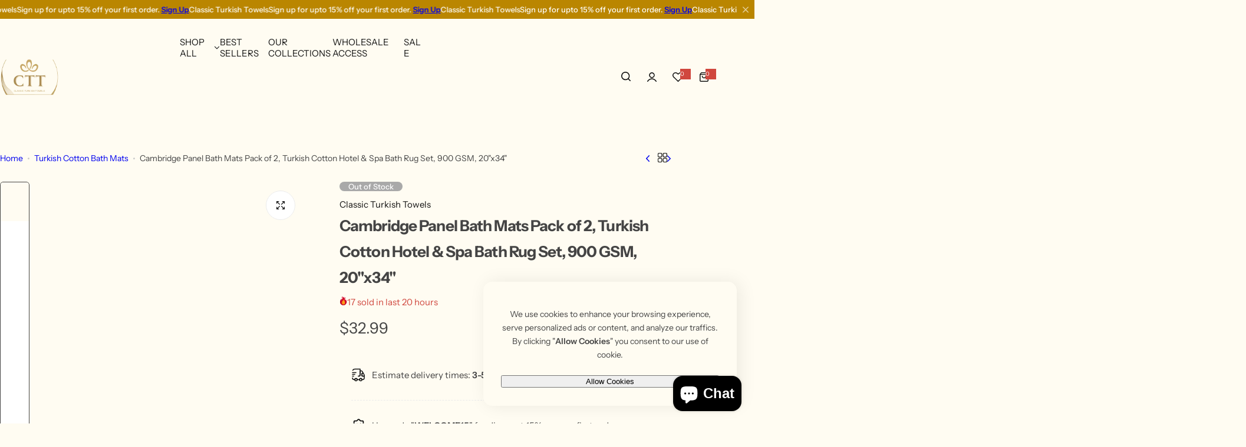

--- FILE ---
content_type: text/html; charset=utf-8
request_url: https://classicturkishtowels.com/collections/turkish-cotton-bath-mats/products/cambridge-turkish-cotton-panel-bath-mat-2-pieces?variant=31822507180099
body_size: 91756
content:





<!doctype html>
<html class="no-js" lang="en">
  <head>
    <meta charset="utf-8">
    <meta http-equiv="X-UA-Compatible" content="IE=edge">
    <meta name="viewport" content="width=device-width,initial-scale=1">
    <meta name="theme-color" content="">
    <link rel="canonical" href="https://classicturkishtowels.com/products/cambridge-turkish-cotton-panel-bath-mat-2-pieces"><link rel="icon" type="image/png" href="//classicturkishtowels.com/cdn/shop/files/CTT_LOGO-01.png?crop=center&height=32&v=1730387217&width=32"><title>
      Cambridge Turkish Cotton Panel Bath Mat | Classic Turkish Towels
</title>
    
      <meta name="description" content="Crafted from 100% genuine Turkish cotton, our Cambridge Bath Mats are both soft and durable. Imported directly from Denizli, Turkey, this set includes two 20x34&quot; mats designed with a panel banded border. With a color treatment that remains bright wash after wash and strong double-stitching, these mats are built for longevity. Easily maintained, they&#39;re machine washable and will serve as a reliable addition to your bathroom.">
    
    

<meta property="og:site_name" content="Classic Turkish Towels">
<meta property="og:url" content="https://classicturkishtowels.com/products/cambridge-turkish-cotton-panel-bath-mat-2-pieces">
<meta property="og:title" content="Cambridge Turkish Cotton Panel Bath Mat | Classic Turkish Towels">
<meta property="og:type" content="product">
<meta property="og:description" content="Crafted from 100% genuine Turkish cotton, our Cambridge Bath Mats are both soft and durable. Imported directly from Denizli, Turkey, this set includes two 20x34&quot; mats designed with a panel banded border. With a color treatment that remains bright wash after wash and strong double-stitching, these mats are built for longevity. Easily maintained, they&#39;re machine washable and will serve as a reliable addition to your bathroom."><meta property="og:image" content="http://classicturkishtowels.com/cdn/shop/files/Gray_2.jpg?v=1727282730">
  <meta property="og:image:secure_url" content="https://classicturkishtowels.com/cdn/shop/files/Gray_2.jpg?v=1727282730">
  <meta property="og:image:width" content="6240">
  <meta property="og:image:height" content="4160"><meta property="og:price:amount" content="32.99">
  <meta property="og:price:currency" content="USD"><meta name="twitter:card" content="summary_large_image">
<meta name="twitter:title" content="Cambridge Turkish Cotton Panel Bath Mat | Classic Turkish Towels">
<meta name="twitter:description" content="Crafted from 100% genuine Turkish cotton, our Cambridge Bath Mats are both soft and durable. Imported directly from Denizli, Turkey, this set includes two 20x34&quot; mats designed with a panel banded border. With a color treatment that remains bright wash after wash and strong double-stitching, these mats are built for longevity. Easily maintained, they&#39;re machine washable and will serve as a reliable addition to your bathroom.">

    <script>window.performance && window.performance.mark && window.performance.mark('shopify.content_for_header.start');</script><meta name="google-site-verification" content="BsYLCAdIzA9ahUBV_DXaUVnq1ZLY7fkiGQEVtttc8FM">
<meta name="google-site-verification" content="1EyvtVi4KVe5PTdTWGSZxpahc1LRHEk8nauIYeg3vqM">
<meta name="google-site-verification" content="Z7HtBOIdnROKKup9Zo0bpSUQ_JcvS3gK4ynVOAXQkfw">
<meta name="google-site-verification" content="PLwFowQsWHP9U9ai4Ujp-kMPio-YgYNrw7BhXTb-5qI">
<meta name="google-site-verification" content="l5fo-KSFN86LdRMlaQ2wn5wPgeQcAahTnMlFmHSHcHY">
<meta name="google-site-verification" content="aWf3ZiuJ3a9rRJ7jFb852HxOki5UDfHtTTUxmLiJass">
<meta name="facebook-domain-verification" content="45bub5d62vczl50f8m5fdrz3p07mbi">
<meta id="shopify-digital-wallet" name="shopify-digital-wallet" content="/26598500/digital_wallets/dialog">
<meta name="shopify-checkout-api-token" content="241651a9580f4d9864de80f6485a79dd">
<meta id="in-context-paypal-metadata" data-shop-id="26598500" data-venmo-supported="false" data-environment="production" data-locale="en_US" data-paypal-v4="true" data-currency="USD">
<link rel="alternate" type="application/json+oembed" href="https://classicturkishtowels.com/products/cambridge-turkish-cotton-panel-bath-mat-2-pieces.oembed">
<script async="async" src="/checkouts/internal/preloads.js?locale=en-US"></script>
<link rel="preconnect" href="https://shop.app" crossorigin="anonymous">
<script async="async" src="https://shop.app/checkouts/internal/preloads.js?locale=en-US&shop_id=26598500" crossorigin="anonymous"></script>
<script id="apple-pay-shop-capabilities" type="application/json">{"shopId":26598500,"countryCode":"US","currencyCode":"USD","merchantCapabilities":["supports3DS"],"merchantId":"gid:\/\/shopify\/Shop\/26598500","merchantName":"Classic Turkish Towels","requiredBillingContactFields":["postalAddress","email","phone"],"requiredShippingContactFields":["postalAddress","email","phone"],"shippingType":"shipping","supportedNetworks":["visa","masterCard","amex","discover","elo","jcb"],"total":{"type":"pending","label":"Classic Turkish Towels","amount":"1.00"},"shopifyPaymentsEnabled":true,"supportsSubscriptions":true}</script>
<script id="shopify-features" type="application/json">{"accessToken":"241651a9580f4d9864de80f6485a79dd","betas":["rich-media-storefront-analytics"],"domain":"classicturkishtowels.com","predictiveSearch":true,"shopId":26598500,"locale":"en"}</script>
<script>var Shopify = Shopify || {};
Shopify.shop = "cttowels.myshopify.com";
Shopify.locale = "en";
Shopify.currency = {"active":"USD","rate":"1.0"};
Shopify.country = "US";
Shopify.theme = {"name":"Glozin-CTT\/main","id":132568023107,"schema_name":"Glozin","schema_version":"2.1.0","theme_store_id":null,"role":"main"};
Shopify.theme.handle = "null";
Shopify.theme.style = {"id":null,"handle":null};
Shopify.cdnHost = "classicturkishtowels.com/cdn";
Shopify.routes = Shopify.routes || {};
Shopify.routes.root = "/";</script>
<script type="module">!function(o){(o.Shopify=o.Shopify||{}).modules=!0}(window);</script>
<script>!function(o){function n(){var o=[];function n(){o.push(Array.prototype.slice.apply(arguments))}return n.q=o,n}var t=o.Shopify=o.Shopify||{};t.loadFeatures=n(),t.autoloadFeatures=n()}(window);</script>
<script>
  window.ShopifyPay = window.ShopifyPay || {};
  window.ShopifyPay.apiHost = "shop.app\/pay";
  window.ShopifyPay.redirectState = null;
</script>
<script id="shop-js-analytics" type="application/json">{"pageType":"product"}</script>
<script defer="defer" async type="module" src="//classicturkishtowels.com/cdn/shopifycloud/shop-js/modules/v2/client.init-shop-cart-sync_BT-GjEfc.en.esm.js"></script>
<script defer="defer" async type="module" src="//classicturkishtowels.com/cdn/shopifycloud/shop-js/modules/v2/chunk.common_D58fp_Oc.esm.js"></script>
<script defer="defer" async type="module" src="//classicturkishtowels.com/cdn/shopifycloud/shop-js/modules/v2/chunk.modal_xMitdFEc.esm.js"></script>
<script type="module">
  await import("//classicturkishtowels.com/cdn/shopifycloud/shop-js/modules/v2/client.init-shop-cart-sync_BT-GjEfc.en.esm.js");
await import("//classicturkishtowels.com/cdn/shopifycloud/shop-js/modules/v2/chunk.common_D58fp_Oc.esm.js");
await import("//classicturkishtowels.com/cdn/shopifycloud/shop-js/modules/v2/chunk.modal_xMitdFEc.esm.js");

  window.Shopify.SignInWithShop?.initShopCartSync?.({"fedCMEnabled":true,"windoidEnabled":true});

</script>
<script>
  window.Shopify = window.Shopify || {};
  if (!window.Shopify.featureAssets) window.Shopify.featureAssets = {};
  window.Shopify.featureAssets['shop-js'] = {"shop-cart-sync":["modules/v2/client.shop-cart-sync_DZOKe7Ll.en.esm.js","modules/v2/chunk.common_D58fp_Oc.esm.js","modules/v2/chunk.modal_xMitdFEc.esm.js"],"init-fed-cm":["modules/v2/client.init-fed-cm_B6oLuCjv.en.esm.js","modules/v2/chunk.common_D58fp_Oc.esm.js","modules/v2/chunk.modal_xMitdFEc.esm.js"],"shop-cash-offers":["modules/v2/client.shop-cash-offers_D2sdYoxE.en.esm.js","modules/v2/chunk.common_D58fp_Oc.esm.js","modules/v2/chunk.modal_xMitdFEc.esm.js"],"shop-login-button":["modules/v2/client.shop-login-button_QeVjl5Y3.en.esm.js","modules/v2/chunk.common_D58fp_Oc.esm.js","modules/v2/chunk.modal_xMitdFEc.esm.js"],"pay-button":["modules/v2/client.pay-button_DXTOsIq6.en.esm.js","modules/v2/chunk.common_D58fp_Oc.esm.js","modules/v2/chunk.modal_xMitdFEc.esm.js"],"shop-button":["modules/v2/client.shop-button_DQZHx9pm.en.esm.js","modules/v2/chunk.common_D58fp_Oc.esm.js","modules/v2/chunk.modal_xMitdFEc.esm.js"],"avatar":["modules/v2/client.avatar_BTnouDA3.en.esm.js"],"init-windoid":["modules/v2/client.init-windoid_CR1B-cfM.en.esm.js","modules/v2/chunk.common_D58fp_Oc.esm.js","modules/v2/chunk.modal_xMitdFEc.esm.js"],"init-shop-for-new-customer-accounts":["modules/v2/client.init-shop-for-new-customer-accounts_C_vY_xzh.en.esm.js","modules/v2/client.shop-login-button_QeVjl5Y3.en.esm.js","modules/v2/chunk.common_D58fp_Oc.esm.js","modules/v2/chunk.modal_xMitdFEc.esm.js"],"init-shop-email-lookup-coordinator":["modules/v2/client.init-shop-email-lookup-coordinator_BI7n9ZSv.en.esm.js","modules/v2/chunk.common_D58fp_Oc.esm.js","modules/v2/chunk.modal_xMitdFEc.esm.js"],"init-shop-cart-sync":["modules/v2/client.init-shop-cart-sync_BT-GjEfc.en.esm.js","modules/v2/chunk.common_D58fp_Oc.esm.js","modules/v2/chunk.modal_xMitdFEc.esm.js"],"shop-toast-manager":["modules/v2/client.shop-toast-manager_DiYdP3xc.en.esm.js","modules/v2/chunk.common_D58fp_Oc.esm.js","modules/v2/chunk.modal_xMitdFEc.esm.js"],"init-customer-accounts":["modules/v2/client.init-customer-accounts_D9ZNqS-Q.en.esm.js","modules/v2/client.shop-login-button_QeVjl5Y3.en.esm.js","modules/v2/chunk.common_D58fp_Oc.esm.js","modules/v2/chunk.modal_xMitdFEc.esm.js"],"init-customer-accounts-sign-up":["modules/v2/client.init-customer-accounts-sign-up_iGw4briv.en.esm.js","modules/v2/client.shop-login-button_QeVjl5Y3.en.esm.js","modules/v2/chunk.common_D58fp_Oc.esm.js","modules/v2/chunk.modal_xMitdFEc.esm.js"],"shop-follow-button":["modules/v2/client.shop-follow-button_CqMgW2wH.en.esm.js","modules/v2/chunk.common_D58fp_Oc.esm.js","modules/v2/chunk.modal_xMitdFEc.esm.js"],"checkout-modal":["modules/v2/client.checkout-modal_xHeaAweL.en.esm.js","modules/v2/chunk.common_D58fp_Oc.esm.js","modules/v2/chunk.modal_xMitdFEc.esm.js"],"shop-login":["modules/v2/client.shop-login_D91U-Q7h.en.esm.js","modules/v2/chunk.common_D58fp_Oc.esm.js","modules/v2/chunk.modal_xMitdFEc.esm.js"],"lead-capture":["modules/v2/client.lead-capture_BJmE1dJe.en.esm.js","modules/v2/chunk.common_D58fp_Oc.esm.js","modules/v2/chunk.modal_xMitdFEc.esm.js"],"payment-terms":["modules/v2/client.payment-terms_Ci9AEqFq.en.esm.js","modules/v2/chunk.common_D58fp_Oc.esm.js","modules/v2/chunk.modal_xMitdFEc.esm.js"]};
</script>
<script>(function() {
  var isLoaded = false;
  function asyncLoad() {
    if (isLoaded) return;
    isLoaded = true;
    var urls = ["https:\/\/formbuilder.hulkapps.com\/skeletopapp.js?shop=cttowels.myshopify.com","\/\/cdn.ywxi.net\/js\/partner-shopify.js?shop=cttowels.myshopify.com","\/\/cdn.shopify.com\/proxy\/2c84b625ed01f7f1641f5d3f573088898c4aca2d22063f3e6e41879d3b81fdf2\/api.shipturtle.app\/shopifyscripts\/st_main.js?shop=cttowels.myshopify.com\u0026sp-cache-control=cHVibGljLCBtYXgtYWdlPTkwMA","\/\/cdn.shopify.com\/proxy\/3dcbc129e52c127bc2f65495ad703ca559e7d33020e54625b73aad8e10c16ce2\/cdn.vstar.app\/static\/js\/thankyou.js?shop=cttowels.myshopify.com\u0026sp-cache-control=cHVibGljLCBtYXgtYWdlPTkwMA","https:\/\/wholesale.good-apps.co\/storage\/js\/goodpa_wholesale-cttowels.myshopify.com.js?ver=41\u0026shop=cttowels.myshopify.com"];
    for (var i = 0; i < urls.length; i++) {
      var s = document.createElement('script');
      s.type = 'text/javascript';
      s.async = true;
      s.src = urls[i];
      var x = document.getElementsByTagName('script')[0];
      x.parentNode.insertBefore(s, x);
    }
  };
  if(window.attachEvent) {
    window.attachEvent('onload', asyncLoad);
  } else {
    window.addEventListener('load', asyncLoad, false);
  }
})();</script>
<script id="__st">var __st={"a":26598500,"offset":-18000,"reqid":"2f4a2303-0c4a-41a4-bb0b-d296a6a61926-1769119038","pageurl":"classicturkishtowels.com\/collections\/turkish-cotton-bath-mats\/products\/cambridge-turkish-cotton-panel-bath-mat-2-pieces?variant=31822507180099","u":"d1f8e8310edb","p":"product","rtyp":"product","rid":4490137600067};</script>
<script>window.ShopifyPaypalV4VisibilityTracking = true;</script>
<script id="captcha-bootstrap">!function(){'use strict';const t='contact',e='account',n='new_comment',o=[[t,t],['blogs',n],['comments',n],[t,'customer']],c=[[e,'customer_login'],[e,'guest_login'],[e,'recover_customer_password'],[e,'create_customer']],r=t=>t.map((([t,e])=>`form[action*='/${t}']:not([data-nocaptcha='true']) input[name='form_type'][value='${e}']`)).join(','),a=t=>()=>t?[...document.querySelectorAll(t)].map((t=>t.form)):[];function s(){const t=[...o],e=r(t);return a(e)}const i='password',u='form_key',d=['recaptcha-v3-token','g-recaptcha-response','h-captcha-response',i],f=()=>{try{return window.sessionStorage}catch{return}},m='__shopify_v',_=t=>t.elements[u];function p(t,e,n=!1){try{const o=window.sessionStorage,c=JSON.parse(o.getItem(e)),{data:r}=function(t){const{data:e,action:n}=t;return t[m]||n?{data:e,action:n}:{data:t,action:n}}(c);for(const[e,n]of Object.entries(r))t.elements[e]&&(t.elements[e].value=n);n&&o.removeItem(e)}catch(o){console.error('form repopulation failed',{error:o})}}const l='form_type',E='cptcha';function T(t){t.dataset[E]=!0}const w=window,h=w.document,L='Shopify',v='ce_forms',y='captcha';let A=!1;((t,e)=>{const n=(g='f06e6c50-85a8-45c8-87d0-21a2b65856fe',I='https://cdn.shopify.com/shopifycloud/storefront-forms-hcaptcha/ce_storefront_forms_captcha_hcaptcha.v1.5.2.iife.js',D={infoText:'Protected by hCaptcha',privacyText:'Privacy',termsText:'Terms'},(t,e,n)=>{const o=w[L][v],c=o.bindForm;if(c)return c(t,g,e,D).then(n);var r;o.q.push([[t,g,e,D],n]),r=I,A||(h.body.append(Object.assign(h.createElement('script'),{id:'captcha-provider',async:!0,src:r})),A=!0)});var g,I,D;w[L]=w[L]||{},w[L][v]=w[L][v]||{},w[L][v].q=[],w[L][y]=w[L][y]||{},w[L][y].protect=function(t,e){n(t,void 0,e),T(t)},Object.freeze(w[L][y]),function(t,e,n,w,h,L){const[v,y,A,g]=function(t,e,n){const i=e?o:[],u=t?c:[],d=[...i,...u],f=r(d),m=r(i),_=r(d.filter((([t,e])=>n.includes(e))));return[a(f),a(m),a(_),s()]}(w,h,L),I=t=>{const e=t.target;return e instanceof HTMLFormElement?e:e&&e.form},D=t=>v().includes(t);t.addEventListener('submit',(t=>{const e=I(t);if(!e)return;const n=D(e)&&!e.dataset.hcaptchaBound&&!e.dataset.recaptchaBound,o=_(e),c=g().includes(e)&&(!o||!o.value);(n||c)&&t.preventDefault(),c&&!n&&(function(t){try{if(!f())return;!function(t){const e=f();if(!e)return;const n=_(t);if(!n)return;const o=n.value;o&&e.removeItem(o)}(t);const e=Array.from(Array(32),(()=>Math.random().toString(36)[2])).join('');!function(t,e){_(t)||t.append(Object.assign(document.createElement('input'),{type:'hidden',name:u})),t.elements[u].value=e}(t,e),function(t,e){const n=f();if(!n)return;const o=[...t.querySelectorAll(`input[type='${i}']`)].map((({name:t})=>t)),c=[...d,...o],r={};for(const[a,s]of new FormData(t).entries())c.includes(a)||(r[a]=s);n.setItem(e,JSON.stringify({[m]:1,action:t.action,data:r}))}(t,e)}catch(e){console.error('failed to persist form',e)}}(e),e.submit())}));const S=(t,e)=>{t&&!t.dataset[E]&&(n(t,e.some((e=>e===t))),T(t))};for(const o of['focusin','change'])t.addEventListener(o,(t=>{const e=I(t);D(e)&&S(e,y())}));const B=e.get('form_key'),M=e.get(l),P=B&&M;t.addEventListener('DOMContentLoaded',(()=>{const t=y();if(P)for(const e of t)e.elements[l].value===M&&p(e,B);[...new Set([...A(),...v().filter((t=>'true'===t.dataset.shopifyCaptcha))])].forEach((e=>S(e,t)))}))}(h,new URLSearchParams(w.location.search),n,t,e,['guest_login'])})(!0,!0)}();</script>
<script integrity="sha256-4kQ18oKyAcykRKYeNunJcIwy7WH5gtpwJnB7kiuLZ1E=" data-source-attribution="shopify.loadfeatures" defer="defer" src="//classicturkishtowels.com/cdn/shopifycloud/storefront/assets/storefront/load_feature-a0a9edcb.js" crossorigin="anonymous"></script>
<script crossorigin="anonymous" defer="defer" src="//classicturkishtowels.com/cdn/shopifycloud/storefront/assets/shopify_pay/storefront-65b4c6d7.js?v=20250812"></script>
<script data-source-attribution="shopify.dynamic_checkout.dynamic.init">var Shopify=Shopify||{};Shopify.PaymentButton=Shopify.PaymentButton||{isStorefrontPortableWallets:!0,init:function(){window.Shopify.PaymentButton.init=function(){};var t=document.createElement("script");t.src="https://classicturkishtowels.com/cdn/shopifycloud/portable-wallets/latest/portable-wallets.en.js",t.type="module",document.head.appendChild(t)}};
</script>
<script data-source-attribution="shopify.dynamic_checkout.buyer_consent">
  function portableWalletsHideBuyerConsent(e){var t=document.getElementById("shopify-buyer-consent"),n=document.getElementById("shopify-subscription-policy-button");t&&n&&(t.classList.add("hidden"),t.setAttribute("aria-hidden","true"),n.removeEventListener("click",e))}function portableWalletsShowBuyerConsent(e){var t=document.getElementById("shopify-buyer-consent"),n=document.getElementById("shopify-subscription-policy-button");t&&n&&(t.classList.remove("hidden"),t.removeAttribute("aria-hidden"),n.addEventListener("click",e))}window.Shopify?.PaymentButton&&(window.Shopify.PaymentButton.hideBuyerConsent=portableWalletsHideBuyerConsent,window.Shopify.PaymentButton.showBuyerConsent=portableWalletsShowBuyerConsent);
</script>
<script>
  function portableWalletsCleanup(e){e&&e.src&&console.error("Failed to load portable wallets script "+e.src);var t=document.querySelectorAll("shopify-accelerated-checkout .shopify-payment-button__skeleton, shopify-accelerated-checkout-cart .wallet-cart-button__skeleton"),e=document.getElementById("shopify-buyer-consent");for(let e=0;e<t.length;e++)t[e].remove();e&&e.remove()}function portableWalletsNotLoadedAsModule(e){e instanceof ErrorEvent&&"string"==typeof e.message&&e.message.includes("import.meta")&&"string"==typeof e.filename&&e.filename.includes("portable-wallets")&&(window.removeEventListener("error",portableWalletsNotLoadedAsModule),window.Shopify.PaymentButton.failedToLoad=e,"loading"===document.readyState?document.addEventListener("DOMContentLoaded",window.Shopify.PaymentButton.init):window.Shopify.PaymentButton.init())}window.addEventListener("error",portableWalletsNotLoadedAsModule);
</script>

<script type="module" src="https://classicturkishtowels.com/cdn/shopifycloud/portable-wallets/latest/portable-wallets.en.js" onError="portableWalletsCleanup(this)" crossorigin="anonymous"></script>
<script nomodule>
  document.addEventListener("DOMContentLoaded", portableWalletsCleanup);
</script>

<script id='scb4127' type='text/javascript' async='' src='https://classicturkishtowels.com/cdn/shopifycloud/privacy-banner/storefront-banner.js'></script><link id="shopify-accelerated-checkout-styles" rel="stylesheet" media="screen" href="https://classicturkishtowels.com/cdn/shopifycloud/portable-wallets/latest/accelerated-checkout-backwards-compat.css" crossorigin="anonymous">
<style id="shopify-accelerated-checkout-cart">
        #shopify-buyer-consent {
  margin-top: 1em;
  display: inline-block;
  width: 100%;
}

#shopify-buyer-consent.hidden {
  display: none;
}

#shopify-subscription-policy-button {
  background: none;
  border: none;
  padding: 0;
  text-decoration: underline;
  font-size: inherit;
  cursor: pointer;
}

#shopify-subscription-policy-button::before {
  box-shadow: none;
}

      </style>

<script>window.performance && window.performance.mark && window.performance.mark('shopify.content_for_header.end');</script>
    <link href="//classicturkishtowels.com/cdn/shop/t/56/assets/critical.css?v=71950683601213044391737753967" rel="stylesheet" type="text/css" media="all" />
    
      <link href="//classicturkishtowels.com/cdn/shop/t/56/assets/animation.css?v=118327714218844870491737753967" rel="stylesheet" type="text/css" media="all" />

    
    <link href="//classicturkishtowels.com/cdn/shop/t/56/assets/product-card.css?v=63178335899308984211737753967" rel="stylesheet" type="text/css" media="all" />
    <link href="//classicturkishtowels.com/cdn/shop/t/56/assets/swiper-bundle.min.css?v=147350667925548173411737753968" rel="stylesheet" type="text/css" media="all" />
    <link href="//classicturkishtowels.com/cdn/shop/t/56/assets/judgeme-reviews.css?v=148332089764568688821737753967" rel="stylesheet" type="text/css" media="all" />
    



  <link href="//classicturkishtowels.com/cdn/shop/t/56/assets/InstrumentSans-Regular.woff2?v=54408375051196579871737753969" as="font" type="font/woff2" crossorigin="anonymous" rel="preload">
  <style data-shopify>
    @font-face {
      font-family: "Instrument Sans";
      src: url(//classicturkishtowels.com/cdn/shop/t/56/assets/InstrumentSans-SemiBold.woff2?v=95491575450729157981737753968) format("woff2");
      font-weight: 600;
      font-style: normal;
      font-display: swap;
    }
    @font-face {
      font-family: "Instrument Sans";
      src: url(//classicturkishtowels.com/cdn/shop/t/56/assets/InstrumentSans-Bold.ttf?v=92492105186404215311737753967);
      font-weight: 700;
      font-style: normal;
      font-display: swap;
    }
    @font-face {
      font-family: "Instrument Sans";
      src: url(//classicturkishtowels.com/cdn/shop/t/56/assets/InstrumentSans-Medium.woff2?v=52022363571262393761737753968) format("woff2");
      font-weight: 500;
      font-style: normal;
      font-display: swap;
    }
    @font-face {
      font-family: "Instrument Sans";
      src: url(//classicturkishtowels.com/cdn/shop/t/56/assets/InstrumentSans-Regular.woff2?v=54408375051196579871737753969) format("woff2");
      font-weight: normal;
      font-style: normal;
      font-display: swap;
    }
  </style>



  <link href="//classicturkishtowels.com/cdn/shop/t/56/assets/InstrumentSans-Regular.woff2?v=54408375051196579871737753969" as="font" type="font/woff2" crossorigin="anonymous" rel="preload">
  <style data-shopify>
    @font-face {
      font-family: "Instrument Sans";
      src: url(//classicturkishtowels.com/cdn/shop/t/56/assets/InstrumentSans-SemiBold.woff2?v=95491575450729157981737753968) format("woff2");
      font-weight: 600;
      font-style: normal;
      font-display: swap;
    }
    @font-face {
      font-family: "Instrument Sans";
      src: url(//classicturkishtowels.com/cdn/shop/t/56/assets/InstrumentSans-Bold.ttf?v=92492105186404215311737753967);
      font-weight: 700;
      font-style: normal;
      font-display: swap;
    }
    @font-face {
      font-family: "Instrument Sans";
      src: url(//classicturkishtowels.com/cdn/shop/t/56/assets/InstrumentSans-Medium.woff2?v=52022363571262393761737753968) format("woff2");
      font-weight: 500;
      font-style: normal;
      font-display: swap;
    }
    @font-face {
      font-family: "Instrument Sans";
      src: url(//classicturkishtowels.com/cdn/shop/t/56/assets/InstrumentSans-Regular.woff2?v=54408375051196579871737753969) format("woff2");
      font-weight: normal;
      font-style: normal;
      font-display: swap;
    }
  </style>





<style data-shopify>
  :root {
    --body-font: Instrument Sans, sans-serif;
    --heading-font: Instrument Sans, sans-serif;
    --menu-font: Instrument Sans, sans-serif;
    --btn-font: Instrument Sans, sans-serif;
  }
</style>

    
    <style data-shopify>
      
        
        
        :root,
        .color-default {
          --color-background: #fffcf2;
          
          --gradient-background: #fffcf2;
          
          --color-primary: #d0473e;
          --color-primary-rgb: 208, 71, 62;
          --color-text: #444444;
          --color-text-rgb: 68, 68, 68;
          --color-heading: #111111;
          --color-heading-rgb:17, 17, 17;
          --color-link: #444444;
          --color-link-hover: #d0473e;
          --color-border: #ebebeb;
          /* Button primary */
          --btn-primary-color: #ffffff;
          --btn-primary-hover-color: #ffffff;
          --btn-primary-bg-color: #111111;
          --btn-primary-hover-bg-color: #000000;
          /* Button outline */
          --btn-outline-color: #111111;
          --btn-outline-border-color: #111111;
          /* Button link */
          --btn-link-color: #111111;
          --btn-link-hover-color: #111111;
          --input-color: var(--color-text);
          --input-placeholder-color: rgba(var(--color-heading-rgb), 0.55);
          --input-bg: rgba(255, 252, 242, 0.6);
        }
      
        
        
        
        .color-scheme-4faf0e4d-27f4-4d02-bc51-617383bab1a9 {
          --color-background: #111111;
          
          --gradient-background: #111111;
          
          --color-primary: #d0473e;
          --color-primary-rgb: 208, 71, 62;
          --color-text: #ffffff;
          --color-text-rgb: 255, 255, 255;
          --color-heading: #ffffff;
          --color-heading-rgb:255, 255, 255;
          --color-link: #ffffff;
          --color-link-hover: #d0473e;
          --color-border: #ebebeb;
          /* Button primary */
          --btn-primary-color: #ffffff;
          --btn-primary-hover-color: #111111;
          --btn-primary-bg-color: #111111;
          --btn-primary-hover-bg-color: #ffffff;
          /* Button outline */
          --btn-outline-color: #111111;
          --btn-outline-border-color: #111111;
          /* Button link */
          --btn-link-color: #111111;
          --btn-link-hover-color: #111111;
          --input-color: var(--color-text);
          --input-placeholder-color: rgba(var(--color-heading-rgb), 0.55);
          --input-bg: rgba(17, 17, 17, 0.6);
        }
      
        
        
        
        .color-scheme-e6eb46f3-2f9c-4508-b6fd-d7b50d025920 {
          --color-background: #607890;
          
          --gradient-background: #607890;
          
          --color-primary: #d0473e;
          --color-primary-rgb: 208, 71, 62;
          --color-text: #ffffff;
          --color-text-rgb: 255, 255, 255;
          --color-heading: #111111;
          --color-heading-rgb:17, 17, 17;
          --color-link: #ffffff;
          --color-link-hover: #d0473e;
          --color-border: #ebebeb;
          /* Button primary */
          --btn-primary-color: #ffffff;
          --btn-primary-hover-color: #111111;
          --btn-primary-bg-color: #111111;
          --btn-primary-hover-bg-color: #ffffff;
          /* Button outline */
          --btn-outline-color: #111111;
          --btn-outline-border-color: #111111;
          /* Button link */
          --btn-link-color: #111111;
          --btn-link-hover-color: #111111;
          --input-color: var(--color-text);
          --input-placeholder-color: rgba(var(--color-heading-rgb), 0.55);
          --input-bg: rgba(96, 120, 144, 0.6);
        }
      
        
        
        
        .color-scheme-c4fa9b2e-e94e-477a-a1f0-ab1da4f2a676 {
          --color-background: #ffffff;
          
          --gradient-background: #ffffff;
          
          --color-primary: #d0473e;
          --color-primary-rgb: 208, 71, 62;
          --color-text: #ffffff;
          --color-text-rgb: 255, 255, 255;
          --color-heading: #ffffff;
          --color-heading-rgb:255, 255, 255;
          --color-link: #ffffff;
          --color-link-hover: #d0473e;
          --color-border: #ebebeb;
          /* Button primary */
          --btn-primary-color: #111111;
          --btn-primary-hover-color: #ffffff;
          --btn-primary-bg-color: #ffffff;
          --btn-primary-hover-bg-color: #111111;
          /* Button outline */
          --btn-outline-color: #111111;
          --btn-outline-border-color: #111111;
          /* Button link */
          --btn-link-color: #111111;
          --btn-link-hover-color: #111111;
          --input-color: var(--color-text);
          --input-placeholder-color: rgba(var(--color-heading-rgb), 0.55);
          --input-bg: rgba(255, 255, 255, 0.6);
        }
      
        
        
        
        .color-scheme-c254a3f5-5a8a-4824-9170-9ef879e40f3d {
          --color-background: #ba8600;
          
          --gradient-background: #ba8600;
          
          --color-primary: #ffffff;
          --color-primary-rgb: 255, 255, 255;
          --color-text: #ffffff;
          --color-text-rgb: 255, 255, 255;
          --color-heading: #ffffff;
          --color-heading-rgb:255, 255, 255;
          --color-link: #ffffff;
          --color-link-hover: #ffffff;
          --color-border: #ebebeb;
          /* Button primary */
          --btn-primary-color: #ffffff;
          --btn-primary-hover-color: #111111;
          --btn-primary-bg-color: #111111;
          --btn-primary-hover-bg-color: #ffffff;
          /* Button outline */
          --btn-outline-color: #111111;
          --btn-outline-border-color: #111111;
          /* Button link */
          --btn-link-color: #111111;
          --btn-link-hover-color: #111111;
          --input-color: var(--color-text);
          --input-placeholder-color: rgba(var(--color-heading-rgb), 0.55);
          --input-bg: rgba(186, 134, 0, 0.6);
        }
      
        
        
        
        .color-scheme-ce74b5a7-f620-4669-9d14-2384b382f960 {
          --color-background: #253230;
          
          --gradient-background: #253230;
          
          --color-primary: #d0473e;
          --color-primary-rgb: 208, 71, 62;
          --color-text: #f3fc81;
          --color-text-rgb: 243, 252, 129;
          --color-heading: #f3fc81;
          --color-heading-rgb:243, 252, 129;
          --color-link: #f3fc81;
          --color-link-hover: #d0473e;
          --color-border: #ebebeb;
          /* Button primary */
          --btn-primary-color: #ffffff;
          --btn-primary-hover-color: #ffffff;
          --btn-primary-bg-color: #111111;
          --btn-primary-hover-bg-color: #000000;
          /* Button outline */
          --btn-outline-color: #111111;
          --btn-outline-border-color: #111111;
          /* Button link */
          --btn-link-color: #111111;
          --btn-link-hover-color: #111111;
          --input-color: var(--color-text);
          --input-placeholder-color: rgba(var(--color-heading-rgb), 0.55);
          --input-bg: rgba(37, 50, 48, 0.6);
        }
      
        
        
        
        .color-scheme-8920d4fc-9035-4edd-933a-4a5779b5dfa1 {
          --color-background: #f5f5f5;
          
          --gradient-background: #f5f5f5;
          
          --color-primary: #d0473e;
          --color-primary-rgb: 208, 71, 62;
          --color-text: #444444;
          --color-text-rgb: 68, 68, 68;
          --color-heading: #111111;
          --color-heading-rgb:17, 17, 17;
          --color-link: #444444;
          --color-link-hover: #d0473e;
          --color-border: #ebebeb;
          /* Button primary */
          --btn-primary-color: #ffffff;
          --btn-primary-hover-color: #ffffff;
          --btn-primary-bg-color: #111111;
          --btn-primary-hover-bg-color: #000000;
          /* Button outline */
          --btn-outline-color: #111111;
          --btn-outline-border-color: #111111;
          /* Button link */
          --btn-link-color: #111111;
          --btn-link-hover-color: #111111;
          --input-color: var(--color-text);
          --input-placeholder-color: rgba(var(--color-heading-rgb), 0.55);
          --input-bg: rgba(245, 245, 245, 0.6);
        }
      
      body, .color-default, .color-scheme-4faf0e4d-27f4-4d02-bc51-617383bab1a9, .color-scheme-e6eb46f3-2f9c-4508-b6fd-d7b50d025920, .color-scheme-c4fa9b2e-e94e-477a-a1f0-ab1da4f2a676, .color-scheme-c254a3f5-5a8a-4824-9170-9ef879e40f3d, .color-scheme-ce74b5a7-f620-4669-9d14-2384b382f960, .color-scheme-8920d4fc-9035-4edd-933a-4a5779b5dfa1 {
        color: var(--color-text);
        background-color: var(--color-background);
      }
      :root {
        --border-color-base: #e5e5e5;
        --light-grey-color: #f5f5f5;
         --rounded-radius: 10px;
        --logo-width: 82px;
        --body-font-size: 15px;
        --body-line-height: 1.714;
        --body-weight: 400;
        --heading-font-scale: 1.0;
        --heading-text-transform: unset;
        --heading-letter-spacing: -0.034em;
        --heading-weight: 600;
        --subheading-weight: 500;
        --medium-font-weight: , ;
        --btn-text-transform: unset;
        --btn-radius: 30px;
        --btn-font-size: var(--body-font-size, 1.4rem);
        --btn-padding-y: 1.5rem;
        --btn-padding-x: 3rem;
        --btn-letter-spacing:  calc(var(--heading-letter-spacing) + 0.01em);
        --input-height: 5rem;
        
        --input-padding: 1rem 2rem;
        
        --inputs-border-width: 1px;
        --input-color: var(--color-text);
        --input-border-radius: var(--btn-radius);
        --input-font-size:  16px  ;
        --input-placeholder-color: rgba(var(--color-heading-rgb), 0.6);
        --page-width: 1170px;
        --page-width-value: 1170;
        --fluid-container-width: 1410px;
        --fluid-container-width-value: 1410px;
        --color-white: #FFF;
        --color-dark: #111;
        --h0-size: calc(var(--heading-font-scale) * 4.8rem);
        --h1-size: calc(var(--heading-font-scale) * 4rem);
        --h2-size: calc(var(--heading-font-scale) * 3.6rem);
        --h3-size: calc(var(--heading-font-scale) * 3rem);
        --h4-size:  calc(var(--heading-font-scale) * 2.4rem);
        --h5-size: calc(var(--heading-font-scale) * 1.8rem);
        --h6-size: calc(var(--heading-font-scale) * 1.6rem);
        --transition: all 0.4s;
        --duration-short: 0.3s;
        --duration-long: 0.5s;
        --transition-popup: var(--transition-type, all) 0.4s;
        --zoom-transform: scale(1.05);
        --overlay-bg: rgba(0, 0, 0, 0.60);
        --grey-color: #f5f5f5;
        --section-spacing: 50px;
        --bs-gutter-x: 1.5rem;
        --shadow: 5px 0px 30px 0px rgba(0, 0, 0, 0.08);
        /* Badge color */
        --bages-radius: 10px;
        --bages-sale-color: #fff;
        --bages-sale-bg-color: #D0473E;
        --bages-new-color: #fff;
        --bages-new-bg-color: #516cf4;
        --bages-pre-order-color: #fff;
        --bages-pre-order-bg-color: #6a33d8;
        --bages-sold-out-color: #fff;
        --bages-sold-out-bg-color: #a9a9a9;
        --bages-custom-color: #fff;
        --bages-custom-bg-color: #14854e;
        --responsive-rate: ((100vw - 575px) / (1600 - 575));
      }
      @media (min-width: 768px) {
        :root{
          --section-spacing: 80px;
          --logo-width: px;
          --btn-padding-y: 1.5rem;
           --btn-padding-x: 5.5rem;
           --input-font-size: calc(var(--body-font-size) - 1px);
        }
      }
    </style>
    <link rel="stylesheet" href="//classicturkishtowels.com/cdn/shop/t/56/assets/theme.css?v=150776838903298210491737753967" media="print" onload="this.media='all'">
    <noscript><link rel="stylesheet" href="//classicturkishtowels.com/cdn/shop/t/56/assets/theme.css?v=150776838903298210491737753967"></noscript>
    <link rel="stylesheet" href="//classicturkishtowels.com/cdn/shop/t/56/assets/popup.css?v=98786442347513355871737753969" media="print" onload="this.media='all'">
    <noscript><link rel="stylesheet" href="//classicturkishtowels.com/cdn/shop/t/56/assets/popup.css?v=98786442347513355871737753969"></noscript>
    <script src="//classicturkishtowels.com/cdn/shop/t/56/assets/swiper-bundle.min.js?v=11536417429537323911737753968" defer="defer"></script>
    <script src="//classicturkishtowels.com/cdn/shop/t/56/assets/global.js?v=76765198765036253011737753969" defer="defer"></script>
    <script>
      document.documentElement.className = document.documentElement.className.replace('no-js', 'js');
      if (Shopify.designMode) {
        document.documentElement.classList.add('shopify-design-mode');
      }
    </script>
  


<script>
  document.addEventListener("DOMContentLoaded", function(event) {
    const style = document.getElementById('wsg-custom-style');
    if (typeof window.isWsgCustomer != "undefined" && isWsgCustomer) {
      style.innerHTML = `
        ${style.innerHTML} 
        /* A friend of hideWsg - this will _show_ only for wsg customers. Add class to an element to use */
        .showWsg {
          display: unset;
        }
        /* wholesale only CSS */
        .additional-checkout-buttons, .shopify-payment-button {
          display: none !important;
        }
        .wsg-proxy-container select {
          background-color: 
          ${
        document.querySelector('input').style.backgroundColor
          ? document.querySelector('input').style.backgroundColor
          : 'white'
        } !important;
        }
      `;
    } else {
      style.innerHTML = `
        ${style.innerHTML}
        /* Add CSS rules here for NOT wsg customers - great to hide elements from retail when we can't access the code driving the element */
        
      `;
    }

    if (typeof window.embedButtonBg !== undefined && typeof window.embedButtonText !== undefined && window.embedButtonBg !== window.embedButtonText) {
      style.innerHTML = `
        ${style.innerHTML}
        .wsg-button-fix {
          background: ${embedButtonBg} !important;
          border-color: ${embedButtonBg} !important;
          color: ${embedButtonText} !important;
        }
      `;
    }

    // =========================
    //         CUSTOM JS
    // ==========================
    if (document.querySelector(".wsg-proxy-container")) {
      initNodeObserver(wsgCustomJs);
    }
  })

  function wsgCustomJs() {

    // update button classes
    const button = document.querySelectorAll(".wsg-button-fix");
    let buttonClass = "xxButtonClassesHerexx";
    buttonClass = buttonClass.split(" ");
    for (let i = 0; i < button.length; i++) {
      button[i].classList.add(... buttonClass);
    }

    // wsgCustomJs window placeholder
    // update secondary btn color on proxy cart
    if (document.getElementById("wsg-checkout-one")) {
      const checkoutButton = document.getElementById("wsg-checkout-one");
      let wsgBtnColor = window.getComputedStyle(checkoutButton).backgroundColor;
      let wsgBtnBackground = "none";
      let wsgBtnBorder = "thin solid " + wsgBtnColor;
      let wsgBtnPadding = window.getComputedStyle(checkoutButton).padding;
      let spofBtn = document.querySelectorAll(".spof-btn");
      for (let i = 0; i < spofBtn.length; i++) {
        spofBtn[i].style.background = wsgBtnBackground;
        spofBtn[i].style.color = wsgBtnColor;
        spofBtn[i].style.border = wsgBtnBorder;
        spofBtn[i].style.padding = wsgBtnPadding;
      }
    }

    // update Quick Order Form label
    if (typeof window.embedSPOFLabel != "undefined" && embedSPOFLabel) {
      document.querySelectorAll(".spof-btn").forEach(function(spofBtn) {
        spofBtn.removeAttribute("data-translation-selector");
        spofBtn.innerHTML = embedSPOFLabel;
      });
    }
  }

  function initNodeObserver(onChangeNodeCallback) {

    // Select the node that will be observed for mutations
    const targetNode = document.querySelector(".wsg-proxy-container");

    // Options for the observer (which mutations to observe)
    const config = {
      attributes: true,
      childList: true,
      subtree: true
    };

    // Callback function to execute when mutations are observed
    const callback = function(mutationsList, observer) {
      for (const mutation of mutationsList) {
        if (mutation.type === 'childList') {
          onChangeNodeCallback();
          observer.disconnect();
        }
      }
    };

    // Create an observer instance linked to the callback function
    const observer = new MutationObserver(callback);

    // Start observing the target node for configured mutations
    observer.observe(targetNode, config);
  }
</script>


<style id="wsg-custom-style">
  /* A friend of hideWsg - this will _show_ only for wsg customers. Add class to an element to use */
  .showWsg {
    display: none;
  }
  /* Signup/login */
  #wsg-signup select,
  #wsg-signup input,
  #wsg-signup textarea {
    height: 46px;
    border: thin solid #d1d1d1;
    padding: 6px 10px;
  }
  #wsg-signup textarea {
    min-height: 100px;
  }
  .wsg-login-input {
    height: 46px;
    border: thin solid #d1d1d1;
    padding: 6px 10px;
  }
  #wsg-signup select {
  }
/*   Quick Order Form */
  .wsg-table td {
    border: none;
    min-width: 150px;
  }
  .wsg-table tr {
    border-bottom: thin solid #d1d1d1; 
    border-left: none;
  }
  .wsg-table input[type="number"] {
    border: thin solid #d1d1d1;
    padding: 5px 15px;
    min-height: 42px;
  }
  #wsg-spof-link a {
    text-decoration: inherit;
    color: inherit;
  }
  .wsg-proxy-container {
    margin-top: 0% !important;
  }
  @media screen and (max-width:768px){
    .wsg-proxy-container .wsg-table input[type="number"] {
        max-width: 80%; 
    }
    .wsg-center img {
      width: 50px !important;
    }
    .wsg-variant-price-area {
      min-width: 70px !important;
    }
  }
  /* Submit button */
  #wsg-cart-update{
    padding: 8px 10px;
    min-height: 45px;
    max-width: 100% !important;
  }
  .wsg-table {
    background: inherit !important;
  }
  .wsg-spof-container-main {
    background: inherit !important;
  }
  /* General fixes */
  .wsg-hide-prices {
    opacity: 0;
  }
  .wsg-ws-only .button {
    margin: 0;
  }
</style>
<!-- BEGIN app block: shopify://apps/judge-me-reviews/blocks/judgeme_core/61ccd3b1-a9f2-4160-9fe9-4fec8413e5d8 --><!-- Start of Judge.me Core -->






<link rel="dns-prefetch" href="https://cdnwidget.judge.me">
<link rel="dns-prefetch" href="https://cdn.judge.me">
<link rel="dns-prefetch" href="https://cdn1.judge.me">
<link rel="dns-prefetch" href="https://api.judge.me">

<script data-cfasync='false' class='jdgm-settings-script'>window.jdgmSettings={"pagination":5,"disable_web_reviews":false,"badge_no_review_text":"No reviews","badge_n_reviews_text":"{{ n }} review/reviews","badge_star_color":"#db0e3f","hide_badge_preview_if_no_reviews":true,"badge_hide_text":false,"enforce_center_preview_badge":false,"widget_title":"Customer Reviews","widget_open_form_text":"Write a review","widget_close_form_text":"Cancel review","widget_refresh_page_text":"Refresh page","widget_summary_text":"Based on {{ number_of_reviews }} review/reviews","widget_no_review_text":"Be the first to write a review","widget_name_field_text":"Display name","widget_verified_name_field_text":"Verified Name (public)","widget_name_placeholder_text":"Display name","widget_required_field_error_text":"This field is required.","widget_email_field_text":"Email address","widget_verified_email_field_text":"Verified Email (private, can not be edited)","widget_email_placeholder_text":"Your email address","widget_email_field_error_text":"Please enter a valid email address.","widget_rating_field_text":"Rating","widget_review_title_field_text":"Review Title","widget_review_title_placeholder_text":"Give your review a title","widget_review_body_field_text":"Review content","widget_review_body_placeholder_text":"Start writing here...","widget_pictures_field_text":"Picture/Video (optional)","widget_submit_review_text":"Submit Review","widget_submit_verified_review_text":"Submit Verified Review","widget_submit_success_msg_with_auto_publish":"Thank you! Please refresh the page in a few moments to see your review. You can remove or edit your review by logging into \u003ca href='https://judge.me/login' target='_blank' rel='nofollow noopener'\u003eJudge.me\u003c/a\u003e","widget_submit_success_msg_no_auto_publish":"Thank you! Your review will be published as soon as it is approved by the shop admin. You can remove or edit your review by logging into \u003ca href='https://judge.me/login' target='_blank' rel='nofollow noopener'\u003eJudge.me\u003c/a\u003e","widget_show_default_reviews_out_of_total_text":"Showing {{ n_reviews_shown }} out of {{ n_reviews }} reviews.","widget_show_all_link_text":"Show all","widget_show_less_link_text":"Show less","widget_author_said_text":"{{ reviewer_name }} said:","widget_days_text":"{{ n }} days ago","widget_weeks_text":"{{ n }} week/weeks ago","widget_months_text":"{{ n }} month/months ago","widget_years_text":"{{ n }} year/years ago","widget_yesterday_text":"Yesterday","widget_today_text":"Today","widget_replied_text":"\u003e\u003e {{ shop_name }} replied:","widget_read_more_text":"Read more","widget_reviewer_name_as_initial":"","widget_rating_filter_color":"","widget_rating_filter_see_all_text":"See all reviews","widget_sorting_most_recent_text":"Most Recent","widget_sorting_highest_rating_text":"Highest Rating","widget_sorting_lowest_rating_text":"Lowest Rating","widget_sorting_with_pictures_text":"Only Pictures","widget_sorting_most_helpful_text":"Most Helpful","widget_open_question_form_text":"Ask a question","widget_reviews_subtab_text":"Reviews","widget_questions_subtab_text":"Questions","widget_question_label_text":"Question","widget_answer_label_text":"Answer","widget_question_placeholder_text":"Write your question here","widget_submit_question_text":"Submit Question","widget_question_submit_success_text":"Thank you for your question! We will notify you once it gets answered.","widget_star_color":"#db0e3f","verified_badge_text":"Verified","verified_badge_bg_color":"","verified_badge_text_color":"","verified_badge_placement":"left-of-reviewer-name","widget_review_max_height":"","widget_hide_border":false,"widget_social_share":false,"widget_thumb":false,"widget_review_location_show":false,"widget_location_format":"","all_reviews_include_out_of_store_products":true,"all_reviews_out_of_store_text":"(out of store)","all_reviews_pagination":100,"all_reviews_product_name_prefix_text":"about","enable_review_pictures":false,"enable_question_anwser":false,"widget_theme":"","review_date_format":"mm/dd/yyyy","default_sort_method":"most-recent","widget_product_reviews_subtab_text":"Product Reviews","widget_shop_reviews_subtab_text":"Shop Reviews","widget_other_products_reviews_text":"Reviews for other products","widget_store_reviews_subtab_text":"Store reviews","widget_no_store_reviews_text":"This store hasn't received any reviews yet","widget_web_restriction_product_reviews_text":"This product hasn't received any reviews yet","widget_no_items_text":"No items found","widget_show_more_text":"Show more","widget_write_a_store_review_text":"Write a Store Review","widget_other_languages_heading":"Reviews in Other Languages","widget_translate_review_text":"Translate review to {{ language }}","widget_translating_review_text":"Translating...","widget_show_original_translation_text":"Show original ({{ language }})","widget_translate_review_failed_text":"Review couldn't be translated.","widget_translate_review_retry_text":"Retry","widget_translate_review_try_again_later_text":"Try again later","show_product_url_for_grouped_product":false,"widget_sorting_pictures_first_text":"Pictures First","show_pictures_on_all_rev_page_mobile":false,"show_pictures_on_all_rev_page_desktop":false,"floating_tab_hide_mobile_install_preference":false,"floating_tab_button_name":"★ Reviews","floating_tab_title":"Let customers speak for us","floating_tab_button_color":"","floating_tab_button_background_color":"","floating_tab_url":"","floating_tab_url_enabled":false,"floating_tab_tab_style":"text","all_reviews_text_badge_text":"Customers rate us {{ shop.metafields.judgeme.all_reviews_rating | round: 1 }}/5 based on {{ shop.metafields.judgeme.all_reviews_count }} reviews.","all_reviews_text_badge_text_branded_style":"{{ shop.metafields.judgeme.all_reviews_rating | round: 1 }} out of 5 stars based on {{ shop.metafields.judgeme.all_reviews_count }} reviews","is_all_reviews_text_badge_a_link":false,"show_stars_for_all_reviews_text_badge":true,"all_reviews_text_badge_url":"","all_reviews_text_style":"text","all_reviews_text_color_style":"judgeme_brand_color","all_reviews_text_color":"#108474","all_reviews_text_show_jm_brand":true,"featured_carousel_show_header":true,"featured_carousel_title":"Check out our customer satisfaction!","testimonials_carousel_title":"Customers are saying","videos_carousel_title":"Real customer stories","cards_carousel_title":"Customers are saying","featured_carousel_count_text":"from {{ n }} reviews","featured_carousel_add_link_to_all_reviews_page":true,"featured_carousel_url":"","featured_carousel_show_images":true,"featured_carousel_autoslide_interval":5,"featured_carousel_arrows_on_the_sides":true,"featured_carousel_height":250,"featured_carousel_width":80,"featured_carousel_image_size":0,"featured_carousel_image_height":250,"featured_carousel_arrow_color":"#685f5f","verified_count_badge_style":"vintage","verified_count_badge_orientation":"horizontal","verified_count_badge_color_style":"judgeme_brand_color","verified_count_badge_color":"#108474","is_verified_count_badge_a_link":false,"verified_count_badge_url":"","verified_count_badge_show_jm_brand":true,"widget_rating_preset_default":5,"widget_first_sub_tab":"product-reviews","widget_show_histogram":true,"widget_histogram_use_custom_color":false,"widget_pagination_use_custom_color":false,"widget_star_use_custom_color":true,"widget_verified_badge_use_custom_color":false,"widget_write_review_use_custom_color":false,"picture_reminder_submit_button":"Upload Pictures","enable_review_videos":false,"mute_video_by_default":false,"widget_sorting_videos_first_text":"Videos First","widget_review_pending_text":"Pending","featured_carousel_items_for_large_screen":3,"social_share_options_order":"Facebook,Twitter","remove_microdata_snippet":true,"disable_json_ld":false,"enable_json_ld_products":false,"preview_badge_show_question_text":false,"preview_badge_no_question_text":"No questions","preview_badge_n_question_text":"{{ number_of_questions }} question/questions","qa_badge_show_icon":false,"qa_badge_position":"same-row","remove_judgeme_branding":false,"widget_add_search_bar":false,"widget_search_bar_placeholder":"Search","widget_sorting_verified_only_text":"Verified only","featured_carousel_theme":"default","featured_carousel_show_rating":true,"featured_carousel_show_title":true,"featured_carousel_show_body":true,"featured_carousel_show_date":false,"featured_carousel_show_reviewer":true,"featured_carousel_show_product":false,"featured_carousel_header_background_color":"#108474","featured_carousel_header_text_color":"#ffffff","featured_carousel_name_product_separator":"reviewed","featured_carousel_full_star_background":"#108474","featured_carousel_empty_star_background":"#dadada","featured_carousel_vertical_theme_background":"#f9fafb","featured_carousel_verified_badge_enable":false,"featured_carousel_verified_badge_color":"#108474","featured_carousel_border_style":"round","featured_carousel_review_line_length_limit":3,"featured_carousel_more_reviews_button_text":"Read more reviews","featured_carousel_view_product_button_text":"View product","all_reviews_page_load_reviews_on":"scroll","all_reviews_page_load_more_text":"Load More Reviews","disable_fb_tab_reviews":false,"enable_ajax_cdn_cache":false,"widget_public_name_text":"displayed publicly like","default_reviewer_name":"John Smith","default_reviewer_name_has_non_latin":true,"widget_reviewer_anonymous":"Anonymous","medals_widget_title":"Judge.me Review Medals","medals_widget_background_color":"#f9fafb","medals_widget_position":"footer_all_pages","medals_widget_border_color":"#f9fafb","medals_widget_verified_text_position":"left","medals_widget_use_monochromatic_version":false,"medals_widget_elements_color":"#108474","show_reviewer_avatar":true,"widget_invalid_yt_video_url_error_text":"Not a YouTube video URL","widget_max_length_field_error_text":"Please enter no more than {0} characters.","widget_show_country_flag":false,"widget_show_collected_via_shop_app":true,"widget_verified_by_shop_badge_style":"light","widget_verified_by_shop_text":"Verified by Shop","widget_show_photo_gallery":false,"widget_load_with_code_splitting":true,"widget_ugc_install_preference":false,"widget_ugc_title":"Made by us, Shared by you","widget_ugc_subtitle":"Tag us to see your picture featured in our page","widget_ugc_arrows_color":"#ffffff","widget_ugc_primary_button_text":"Buy Now","widget_ugc_primary_button_background_color":"#108474","widget_ugc_primary_button_text_color":"#ffffff","widget_ugc_primary_button_border_width":"0","widget_ugc_primary_button_border_style":"none","widget_ugc_primary_button_border_color":"#108474","widget_ugc_primary_button_border_radius":"25","widget_ugc_secondary_button_text":"Load More","widget_ugc_secondary_button_background_color":"#ffffff","widget_ugc_secondary_button_text_color":"#108474","widget_ugc_secondary_button_border_width":"2","widget_ugc_secondary_button_border_style":"solid","widget_ugc_secondary_button_border_color":"#108474","widget_ugc_secondary_button_border_radius":"25","widget_ugc_reviews_button_text":"View Reviews","widget_ugc_reviews_button_background_color":"#ffffff","widget_ugc_reviews_button_text_color":"#108474","widget_ugc_reviews_button_border_width":"2","widget_ugc_reviews_button_border_style":"solid","widget_ugc_reviews_button_border_color":"#108474","widget_ugc_reviews_button_border_radius":"25","widget_ugc_reviews_button_link_to":"judgeme-reviews-page","widget_ugc_show_post_date":true,"widget_ugc_max_width":"800","widget_rating_metafield_value_type":true,"widget_primary_color":"#108474","widget_enable_secondary_color":false,"widget_secondary_color":"#edf5f5","widget_summary_average_rating_text":"{{ average_rating }} out of 5","widget_media_grid_title":"Customer photos \u0026 videos","widget_media_grid_see_more_text":"See more","widget_round_style":false,"widget_show_product_medals":true,"widget_verified_by_judgeme_text":"Verified by Judge.me","widget_show_store_medals":true,"widget_verified_by_judgeme_text_in_store_medals":"Verified by Judge.me","widget_media_field_exceed_quantity_message":"Sorry, we can only accept {{ max_media }} for one review.","widget_media_field_exceed_limit_message":"{{ file_name }} is too large, please select a {{ media_type }} less than {{ size_limit }}MB.","widget_review_submitted_text":"Review Submitted!","widget_question_submitted_text":"Question Submitted!","widget_close_form_text_question":"Cancel","widget_write_your_answer_here_text":"Write your answer here","widget_enabled_branded_link":true,"widget_show_collected_by_judgeme":false,"widget_reviewer_name_color":"","widget_write_review_text_color":"","widget_write_review_bg_color":"","widget_collected_by_judgeme_text":"collected by Judge.me","widget_pagination_type":"standard","widget_load_more_text":"Load More","widget_load_more_color":"#108474","widget_full_review_text":"Full Review","widget_read_more_reviews_text":"Read More Reviews","widget_read_questions_text":"Read Questions","widget_questions_and_answers_text":"Questions \u0026 Answers","widget_verified_by_text":"Verified by","widget_verified_text":"Verified","widget_number_of_reviews_text":"{{ number_of_reviews }} reviews","widget_back_button_text":"Back","widget_next_button_text":"Next","widget_custom_forms_filter_button":"Filters","custom_forms_style":"vertical","widget_show_review_information":false,"how_reviews_are_collected":"How reviews are collected?","widget_show_review_keywords":false,"widget_gdpr_statement":"How we use your data: We'll only contact you about the review you left, and only if necessary. By submitting your review, you agree to Judge.me's \u003ca href='https://judge.me/terms' target='_blank' rel='nofollow noopener'\u003eterms\u003c/a\u003e, \u003ca href='https://judge.me/privacy' target='_blank' rel='nofollow noopener'\u003eprivacy\u003c/a\u003e and \u003ca href='https://judge.me/content-policy' target='_blank' rel='nofollow noopener'\u003econtent\u003c/a\u003e policies.","widget_multilingual_sorting_enabled":false,"widget_translate_review_content_enabled":false,"widget_translate_review_content_method":"manual","popup_widget_review_selection":"automatically_with_pictures","popup_widget_round_border_style":true,"popup_widget_show_title":true,"popup_widget_show_body":true,"popup_widget_show_reviewer":false,"popup_widget_show_product":true,"popup_widget_show_pictures":true,"popup_widget_use_review_picture":true,"popup_widget_show_on_home_page":true,"popup_widget_show_on_product_page":true,"popup_widget_show_on_collection_page":true,"popup_widget_show_on_cart_page":true,"popup_widget_position":"bottom_left","popup_widget_first_review_delay":5,"popup_widget_duration":5,"popup_widget_interval":5,"popup_widget_review_count":5,"popup_widget_hide_on_mobile":true,"review_snippet_widget_round_border_style":true,"review_snippet_widget_card_color":"#FFFFFF","review_snippet_widget_slider_arrows_background_color":"#FFFFFF","review_snippet_widget_slider_arrows_color":"#000000","review_snippet_widget_star_color":"#108474","show_product_variant":false,"all_reviews_product_variant_label_text":"Variant: ","widget_show_verified_branding":false,"widget_ai_summary_title":"Customers say","widget_ai_summary_disclaimer":"AI-powered review summary based on recent customer reviews","widget_show_ai_summary":false,"widget_show_ai_summary_bg":false,"widget_show_review_title_input":true,"redirect_reviewers_invited_via_email":"review_widget","request_store_review_after_product_review":false,"request_review_other_products_in_order":false,"review_form_color_scheme":"default","review_form_corner_style":"square","review_form_star_color":{},"review_form_text_color":"#333333","review_form_background_color":"#ffffff","review_form_field_background_color":"#fafafa","review_form_button_color":{},"review_form_button_text_color":"#ffffff","review_form_modal_overlay_color":"#000000","review_content_screen_title_text":"How would you rate this product?","review_content_introduction_text":"We would love it if you would share a bit about your experience.","store_review_form_title_text":"How would you rate this store?","store_review_form_introduction_text":"We would love it if you would share a bit about your experience.","show_review_guidance_text":true,"one_star_review_guidance_text":"Poor","five_star_review_guidance_text":"Great","customer_information_screen_title_text":"About you","customer_information_introduction_text":"Please tell us more about you.","custom_questions_screen_title_text":"Your experience in more detail","custom_questions_introduction_text":"Here are a few questions to help us understand more about your experience.","review_submitted_screen_title_text":"Thanks for your review!","review_submitted_screen_thank_you_text":"We are processing it and it will appear on the store soon.","review_submitted_screen_email_verification_text":"Please confirm your email by clicking the link we just sent you. This helps us keep reviews authentic.","review_submitted_request_store_review_text":"Would you like to share your experience of shopping with us?","review_submitted_review_other_products_text":"Would you like to review these products?","store_review_screen_title_text":"Would you like to share your experience of shopping with us?","store_review_introduction_text":"We value your feedback and use it to improve. Please share any thoughts or suggestions you have.","reviewer_media_screen_title_picture_text":"Share a picture","reviewer_media_introduction_picture_text":"Upload a photo to support your review.","reviewer_media_screen_title_video_text":"Share a video","reviewer_media_introduction_video_text":"Upload a video to support your review.","reviewer_media_screen_title_picture_or_video_text":"Share a picture or video","reviewer_media_introduction_picture_or_video_text":"Upload a photo or video to support your review.","reviewer_media_youtube_url_text":"Paste your Youtube URL here","advanced_settings_next_step_button_text":"Next","advanced_settings_close_review_button_text":"Close","modal_write_review_flow":false,"write_review_flow_required_text":"Required","write_review_flow_privacy_message_text":"We respect your privacy.","write_review_flow_anonymous_text":"Post review as anonymous","write_review_flow_visibility_text":"This won't be visible to other customers.","write_review_flow_multiple_selection_help_text":"Select as many as you like","write_review_flow_single_selection_help_text":"Select one option","write_review_flow_required_field_error_text":"This field is required","write_review_flow_invalid_email_error_text":"Please enter a valid email address","write_review_flow_max_length_error_text":"Max. {{ max_length }} characters.","write_review_flow_media_upload_text":"\u003cb\u003eClick to upload\u003c/b\u003e or drag and drop","write_review_flow_gdpr_statement":"We'll only contact you about your review if necessary. By submitting your review, you agree to our \u003ca href='https://judge.me/terms' target='_blank' rel='nofollow noopener'\u003eterms and conditions\u003c/a\u003e and \u003ca href='https://judge.me/privacy' target='_blank' rel='nofollow noopener'\u003eprivacy policy\u003c/a\u003e.","rating_only_reviews_enabled":false,"show_negative_reviews_help_screen":false,"new_review_flow_help_screen_rating_threshold":3,"negative_review_resolution_screen_title_text":"Tell us more","negative_review_resolution_text":"Your experience matters to us. If there were issues with your purchase, we're here to help. Feel free to reach out to us, we'd love the opportunity to make things right.","negative_review_resolution_button_text":"Contact us","negative_review_resolution_proceed_with_review_text":"Leave a review","negative_review_resolution_subject":"Issue with purchase from {{ shop_name }}.{{ order_name }}","preview_badge_collection_page_install_status":false,"widget_review_custom_css":"","preview_badge_custom_css":"","preview_badge_stars_count":"5-stars","featured_carousel_custom_css":"","floating_tab_custom_css":"","all_reviews_widget_custom_css":"","medals_widget_custom_css":"","verified_badge_custom_css":"","all_reviews_text_custom_css":"","transparency_badges_collected_via_store_invite":false,"transparency_badges_from_another_provider":false,"transparency_badges_collected_from_store_visitor":false,"transparency_badges_collected_by_verified_review_provider":false,"transparency_badges_earned_reward":false,"transparency_badges_collected_via_store_invite_text":"Review collected via store invitation","transparency_badges_from_another_provider_text":"Review collected from another provider","transparency_badges_collected_from_store_visitor_text":"Review collected from a store visitor","transparency_badges_written_in_google_text":"Review written in Google","transparency_badges_written_in_etsy_text":"Review written in Etsy","transparency_badges_written_in_shop_app_text":"Review written in Shop App","transparency_badges_earned_reward_text":"Review earned a reward for future purchase","product_review_widget_per_page":10,"widget_store_review_label_text":"Review about the store","checkout_comment_extension_title_on_product_page":"Customer Comments","checkout_comment_extension_num_latest_comment_show":5,"checkout_comment_extension_format":"name_and_timestamp","checkout_comment_customer_name":"last_initial","checkout_comment_comment_notification":true,"preview_badge_collection_page_install_preference":true,"preview_badge_home_page_install_preference":false,"preview_badge_product_page_install_preference":true,"review_widget_install_preference":"above-related","review_carousel_install_preference":true,"floating_reviews_tab_install_preference":"none","verified_reviews_count_badge_install_preference":true,"all_reviews_text_install_preference":true,"review_widget_best_location":false,"judgeme_medals_install_preference":false,"review_widget_revamp_enabled":false,"review_widget_qna_enabled":false,"review_widget_header_theme":"minimal","review_widget_widget_title_enabled":true,"review_widget_header_text_size":"medium","review_widget_header_text_weight":"regular","review_widget_average_rating_style":"compact","review_widget_bar_chart_enabled":true,"review_widget_bar_chart_type":"numbers","review_widget_bar_chart_style":"standard","review_widget_expanded_media_gallery_enabled":false,"review_widget_reviews_section_theme":"standard","review_widget_image_style":"thumbnails","review_widget_review_image_ratio":"square","review_widget_stars_size":"medium","review_widget_verified_badge":"standard_text","review_widget_review_title_text_size":"medium","review_widget_review_text_size":"medium","review_widget_review_text_length":"medium","review_widget_number_of_columns_desktop":3,"review_widget_carousel_transition_speed":5,"review_widget_custom_questions_answers_display":"always","review_widget_button_text_color":"#FFFFFF","review_widget_text_color":"#000000","review_widget_lighter_text_color":"#7B7B7B","review_widget_corner_styling":"soft","review_widget_review_word_singular":"review","review_widget_review_word_plural":"reviews","review_widget_voting_label":"Helpful?","review_widget_shop_reply_label":"Reply from {{ shop_name }}:","review_widget_filters_title":"Filters","qna_widget_question_word_singular":"Question","qna_widget_question_word_plural":"Questions","qna_widget_answer_reply_label":"Answer from {{ answerer_name }}:","qna_content_screen_title_text":"Ask a question about this product","qna_widget_question_required_field_error_text":"Please enter your question.","qna_widget_flow_gdpr_statement":"We'll only contact you about your question if necessary. By submitting your question, you agree to our \u003ca href='https://judge.me/terms' target='_blank' rel='nofollow noopener'\u003eterms and conditions\u003c/a\u003e and \u003ca href='https://judge.me/privacy' target='_blank' rel='nofollow noopener'\u003eprivacy policy\u003c/a\u003e.","qna_widget_question_submitted_text":"Thanks for your question!","qna_widget_close_form_text_question":"Close","qna_widget_question_submit_success_text":"We’ll notify you by email when your question is answered.","all_reviews_widget_v2025_enabled":false,"all_reviews_widget_v2025_header_theme":"default","all_reviews_widget_v2025_widget_title_enabled":true,"all_reviews_widget_v2025_header_text_size":"medium","all_reviews_widget_v2025_header_text_weight":"regular","all_reviews_widget_v2025_average_rating_style":"compact","all_reviews_widget_v2025_bar_chart_enabled":true,"all_reviews_widget_v2025_bar_chart_type":"numbers","all_reviews_widget_v2025_bar_chart_style":"standard","all_reviews_widget_v2025_expanded_media_gallery_enabled":false,"all_reviews_widget_v2025_show_store_medals":true,"all_reviews_widget_v2025_show_photo_gallery":true,"all_reviews_widget_v2025_show_review_keywords":false,"all_reviews_widget_v2025_show_ai_summary":false,"all_reviews_widget_v2025_show_ai_summary_bg":false,"all_reviews_widget_v2025_add_search_bar":false,"all_reviews_widget_v2025_default_sort_method":"most-recent","all_reviews_widget_v2025_reviews_per_page":10,"all_reviews_widget_v2025_reviews_section_theme":"default","all_reviews_widget_v2025_image_style":"thumbnails","all_reviews_widget_v2025_review_image_ratio":"square","all_reviews_widget_v2025_stars_size":"medium","all_reviews_widget_v2025_verified_badge":"bold_badge","all_reviews_widget_v2025_review_title_text_size":"medium","all_reviews_widget_v2025_review_text_size":"medium","all_reviews_widget_v2025_review_text_length":"medium","all_reviews_widget_v2025_number_of_columns_desktop":3,"all_reviews_widget_v2025_carousel_transition_speed":5,"all_reviews_widget_v2025_custom_questions_answers_display":"always","all_reviews_widget_v2025_show_product_variant":false,"all_reviews_widget_v2025_show_reviewer_avatar":true,"all_reviews_widget_v2025_reviewer_name_as_initial":"","all_reviews_widget_v2025_review_location_show":false,"all_reviews_widget_v2025_location_format":"","all_reviews_widget_v2025_show_country_flag":false,"all_reviews_widget_v2025_verified_by_shop_badge_style":"light","all_reviews_widget_v2025_social_share":false,"all_reviews_widget_v2025_social_share_options_order":"Facebook,Twitter,LinkedIn,Pinterest","all_reviews_widget_v2025_pagination_type":"standard","all_reviews_widget_v2025_button_text_color":"#FFFFFF","all_reviews_widget_v2025_text_color":"#000000","all_reviews_widget_v2025_lighter_text_color":"#7B7B7B","all_reviews_widget_v2025_corner_styling":"soft","all_reviews_widget_v2025_title":"Customer reviews","all_reviews_widget_v2025_ai_summary_title":"Customers say about this store","all_reviews_widget_v2025_no_review_text":"Be the first to write a review","platform":"shopify","branding_url":"https://app.judge.me/reviews","branding_text":"Powered by Judge.me","locale":"en","reply_name":"Classic Turkish Towels","widget_version":"2.1","footer":true,"autopublish":true,"review_dates":true,"enable_custom_form":false,"shop_use_review_site":false,"shop_locale":"en","enable_multi_locales_translations":false,"show_review_title_input":true,"review_verification_email_status":"always","can_be_branded":false,"reply_name_text":"Classic Turkish Towels"};</script> <style class='jdgm-settings-style'>.jdgm-xx{left:0}:not(.jdgm-prev-badge__stars)>.jdgm-star{color:#db0e3f}.jdgm-histogram .jdgm-star.jdgm-star{color:#db0e3f}.jdgm-preview-badge .jdgm-star.jdgm-star{color:#db0e3f}.jdgm-prev-badge[data-average-rating='0.00']{display:none !important}.jdgm-author-all-initials{display:none !important}.jdgm-author-last-initial{display:none !important}.jdgm-rev-widg__title{visibility:hidden}.jdgm-rev-widg__summary-text{visibility:hidden}.jdgm-prev-badge__text{visibility:hidden}.jdgm-rev__replier:before{content:'Classic Turkish Towels'}.jdgm-rev__prod-link-prefix:before{content:'about'}.jdgm-rev__variant-label:before{content:'Variant: '}.jdgm-rev__out-of-store-text:before{content:'(out of store)'}@media only screen and (min-width: 768px){.jdgm-rev__pics .jdgm-rev_all-rev-page-picture-separator,.jdgm-rev__pics .jdgm-rev__product-picture{display:none}}@media only screen and (max-width: 768px){.jdgm-rev__pics .jdgm-rev_all-rev-page-picture-separator,.jdgm-rev__pics .jdgm-rev__product-picture{display:none}}.jdgm-preview-badge[data-template="index"]{display:none !important}.jdgm-medals-section[data-from-snippet="true"]{display:none !important}.jdgm-ugc-media-wrapper[data-from-snippet="true"]{display:none !important}.jdgm-rev__transparency-badge[data-badge-type="review_collected_via_store_invitation"]{display:none !important}.jdgm-rev__transparency-badge[data-badge-type="review_collected_from_another_provider"]{display:none !important}.jdgm-rev__transparency-badge[data-badge-type="review_collected_from_store_visitor"]{display:none !important}.jdgm-rev__transparency-badge[data-badge-type="review_written_in_etsy"]{display:none !important}.jdgm-rev__transparency-badge[data-badge-type="review_written_in_google_business"]{display:none !important}.jdgm-rev__transparency-badge[data-badge-type="review_written_in_shop_app"]{display:none !important}.jdgm-rev__transparency-badge[data-badge-type="review_earned_for_future_purchase"]{display:none !important}
</style> <style class='jdgm-settings-style'></style>

  
  
  
  <style class='jdgm-miracle-styles'>
  @-webkit-keyframes jdgm-spin{0%{-webkit-transform:rotate(0deg);-ms-transform:rotate(0deg);transform:rotate(0deg)}100%{-webkit-transform:rotate(359deg);-ms-transform:rotate(359deg);transform:rotate(359deg)}}@keyframes jdgm-spin{0%{-webkit-transform:rotate(0deg);-ms-transform:rotate(0deg);transform:rotate(0deg)}100%{-webkit-transform:rotate(359deg);-ms-transform:rotate(359deg);transform:rotate(359deg)}}@font-face{font-family:'JudgemeStar';src:url("[data-uri]") format("woff");font-weight:normal;font-style:normal}.jdgm-star{font-family:'JudgemeStar';display:inline !important;text-decoration:none !important;padding:0 4px 0 0 !important;margin:0 !important;font-weight:bold;opacity:1;-webkit-font-smoothing:antialiased;-moz-osx-font-smoothing:grayscale}.jdgm-star:hover{opacity:1}.jdgm-star:last-of-type{padding:0 !important}.jdgm-star.jdgm--on:before{content:"\e000"}.jdgm-star.jdgm--off:before{content:"\e001"}.jdgm-star.jdgm--half:before{content:"\e002"}.jdgm-widget *{margin:0;line-height:1.4;-webkit-box-sizing:border-box;-moz-box-sizing:border-box;box-sizing:border-box;-webkit-overflow-scrolling:touch}.jdgm-hidden{display:none !important;visibility:hidden !important}.jdgm-temp-hidden{display:none}.jdgm-spinner{width:40px;height:40px;margin:auto;border-radius:50%;border-top:2px solid #eee;border-right:2px solid #eee;border-bottom:2px solid #eee;border-left:2px solid #ccc;-webkit-animation:jdgm-spin 0.8s infinite linear;animation:jdgm-spin 0.8s infinite linear}.jdgm-prev-badge{display:block !important}

</style>


  
  
   


<script data-cfasync='false' class='jdgm-script'>
!function(e){window.jdgm=window.jdgm||{},jdgm.CDN_HOST="https://cdnwidget.judge.me/",jdgm.CDN_HOST_ALT="https://cdn2.judge.me/cdn/widget_frontend/",jdgm.API_HOST="https://api.judge.me/",jdgm.CDN_BASE_URL="https://cdn.shopify.com/extensions/019be6a6-320f-7c73-92c7-4f8bef39e89f/judgeme-extensions-312/assets/",
jdgm.docReady=function(d){(e.attachEvent?"complete"===e.readyState:"loading"!==e.readyState)?
setTimeout(d,0):e.addEventListener("DOMContentLoaded",d)},jdgm.loadCSS=function(d,t,o,a){
!o&&jdgm.loadCSS.requestedUrls.indexOf(d)>=0||(jdgm.loadCSS.requestedUrls.push(d),
(a=e.createElement("link")).rel="stylesheet",a.class="jdgm-stylesheet",a.media="nope!",
a.href=d,a.onload=function(){this.media="all",t&&setTimeout(t)},e.body.appendChild(a))},
jdgm.loadCSS.requestedUrls=[],jdgm.loadJS=function(e,d){var t=new XMLHttpRequest;
t.onreadystatechange=function(){4===t.readyState&&(Function(t.response)(),d&&d(t.response))},
t.open("GET",e),t.onerror=function(){if(e.indexOf(jdgm.CDN_HOST)===0&&jdgm.CDN_HOST_ALT!==jdgm.CDN_HOST){var f=e.replace(jdgm.CDN_HOST,jdgm.CDN_HOST_ALT);jdgm.loadJS(f,d)}},t.send()},jdgm.docReady((function(){(window.jdgmLoadCSS||e.querySelectorAll(
".jdgm-widget, .jdgm-all-reviews-page").length>0)&&(jdgmSettings.widget_load_with_code_splitting?
parseFloat(jdgmSettings.widget_version)>=3?jdgm.loadCSS(jdgm.CDN_HOST+"widget_v3/base.css"):
jdgm.loadCSS(jdgm.CDN_HOST+"widget/base.css"):jdgm.loadCSS(jdgm.CDN_HOST+"shopify_v2.css"),
jdgm.loadJS(jdgm.CDN_HOST+"loa"+"der.js"))}))}(document);
</script>
<noscript><link rel="stylesheet" type="text/css" media="all" href="https://cdnwidget.judge.me/shopify_v2.css"></noscript>

<!-- BEGIN app snippet: theme_fix_tags --><script>
  (function() {
    var jdgmThemeFixes = null;
    if (!jdgmThemeFixes) return;
    var thisThemeFix = jdgmThemeFixes[Shopify.theme.id];
    if (!thisThemeFix) return;

    if (thisThemeFix.html) {
      document.addEventListener("DOMContentLoaded", function() {
        var htmlDiv = document.createElement('div');
        htmlDiv.classList.add('jdgm-theme-fix-html');
        htmlDiv.innerHTML = thisThemeFix.html;
        document.body.append(htmlDiv);
      });
    };

    if (thisThemeFix.css) {
      var styleTag = document.createElement('style');
      styleTag.classList.add('jdgm-theme-fix-style');
      styleTag.innerHTML = thisThemeFix.css;
      document.head.append(styleTag);
    };

    if (thisThemeFix.js) {
      var scriptTag = document.createElement('script');
      scriptTag.classList.add('jdgm-theme-fix-script');
      scriptTag.innerHTML = thisThemeFix.js;
      document.head.append(scriptTag);
    };
  })();
</script>
<!-- END app snippet -->
<!-- End of Judge.me Core -->



<!-- END app block --><!-- BEGIN app block: shopify://apps/wholesale-gorilla/blocks/wsg-header/c48d0487-dff9-41a4-94c8-ec6173fe8b8d -->

   
  















  <!-- check for wsg customer - this now downcases to compare so we are no longer concerned about case matching in tags -->


      
      
      
      
      
      <!-- ajax data -->
      
        
          
        
      
      <script>
        console.log("Wsg-header release 5.22.24")
        // here we need to check if we on a previw theme and set the shop config from the metafield
        
const wsgShopConfigMetafields = {
            
          
            
          
            
          
            
              shopConfig : {"btnClasses":"","hideDomElements":[".hideWsg","sticky-add-cart","free-ship-progress-bar",".cart-countdown-time"],"wsgPriceSelectors":{"productPrice":[".product-detail__price .price"],"collectionPrices":[".card-product-price .price"]},"autoInstall":true,"wsgMultiAjax":false,"wsgAjaxSettings":{"price":".minicart__discounted-prices","linePrice":"","subtotal":".subtotal-price","checkoutBtn":".btn-checkout"},"wsgSwatch":"","wsgAccountPageSelector":"","wsgVolumeTable":".product-form__buttons","excludedSections":[],"productSelectors":[".product-item",".product-grid > .grid-item"],"wsgQVSelector":[""],"fileList":[],"wsgATCButtonsSelectors":[],"wsgVersion":6,"themeId":132568023107,"installing":false},
            
          
            
              shopConfig122273300547 : {"btnClasses":"","hideDomElements":[".hideWsg"],"wsgPriceSelectors":{"productPrice":[],"collectionPrices":[]},"autoInstall":true,"wsgMultiAjax":false,"wsgAjaxSettings":{"price":"","linePrice":"","subtotal":"","checkoutBtn":""},"wsgSwatch":"","wsgAccountPageSelector":"","wsgVolumeTable":"","excludedSections":[],"productSelectors":[],"wsgQVSelector":[""],"fileList":[],"wsgATCButtonsSelectors":[],"wsgVersion":6,"themeId":122273300547},
            
          
            
              shopConfig122809253955 : {"btnClasses":"","hideDomElements":[".hideWsg",".cart-product .product-price"],"wsgPriceSelectors":{"productPrice":["#price-product-template",".price"],"collectionPrices":[".product-price"]},"autoInstall":true,"wsgAjax":true,"wsgMultiAjax":false,"wsgAjaxSettings":{"price":".cart-product .product-price","linePrice":".cartTotalSelector","subtotal":".vendors .money","checkoutBtn":""},"wsgSwatch":"","wsgAccountPageSelector":"h1","wsgVolumeTable":".add-to-cart","excludedSections":[],"productSelectors":[".product"],"wsgQVSelector":[".modal-content"],"fileList":[],"wsgVersion":6},
            
          
            
              shopConfig124856991811 : {"btnClasses":"","hideDomElements":[".hideWsg","s.price-item",".section-featured-product .price","span.price__badge-sale"],"wsgPriceSelectors":{"productPrice":["product-info .price-item",".product .price-item"],"collectionPrices":[".card-information .price",".predictive-search__item-content .price"]},"autoInstall":true,"wsgMultiAjax":false,"wsgAjaxSettings":{"price":".cart-item__details .cart-item__discounted-prices","linePrice":".cart-item__totals .cart-item__price-wrapper","subtotal":".totals__total-value","checkoutBtn":"[name='checkout']"},"buttonClasses":"","wsgSwatch":"","wsgAccountPageSelector":"h1","wsgVolumeTable":".product-form__submit","excludedSections":[],"productSelectors":[".product-grid > .grid__item",".predictive-search__list-item"],"wsgQVSelector":[],"fileList":[],"wsgVersion":6,"installing":false,"themeId":124856991811},
            
          
            
              shopConfig128148144195 : {"btnClasses":"product-form__submit","hideDomElements":[".hideWsg","s.price-item",".section-featured-product .price","span.price__badge-sale",".goodappsw-popup__main--wrapper"],"wsgPriceSelectors":{"productPrice":["product-info .price-item",".product .price-item"],"collectionPrices":[".card-information .price",".predictive-search__item-content .price"]},"autoInstall":true,"wsgMultiAjax":false,"wsgAjaxSettings":{"price":".cart-item__final-price","linePrice":".cart-item__price-wrapper","subtotal":".totals__total-value","checkoutBtn":"[name='checkout']"},"buttonClasses":"","wsgSwatch":"","wsgAccountPageSelector":"h1","wsgVolumeTable":".product-form__submit","excludedSections":[],"productSelectors":[".product-grid > .grid__item",".predictive-search__list-item"],"wsgQVSelector":[],"fileList":[],"wsgVersion":6,"installing":false,"themeId":128148144195},
            
          
            
              shopConfig128154042435 : {"btnClasses":"","hideDomElements":[".hideWsg",".goodappsw-popup__main",".predictive-search-result .price-list"],"wsgPriceSelectors":{"productPrice":[".product-info__price"],"collectionPrices":[".price-list"]},"autoInstall":true,"wsgMultiAjax":false,"wsgAjaxSettings":{"price":"price-list","linePrice":"","subtotal":"cart-drawer h5:nth-child(2)","checkoutBtn":"form > button"},"wsgSwatch":"","wsgAccountPageSelector":".account-nav","wsgVolumeTable":".form-control","excludedSections":[],"productSelectors":["product-card",".predictive-search__tab-content a"],"wsgQVSelector":[""],"fileList":[],"wsgATCButtonsSelectors":[],"wsgVersion":6,"themeId":128154042435,"installing":false},
            
          
            
              shopConfig132270653507 : {"btnClasses":"","hideDomElements":[".hideWsg","s.price-item",".section-featured-product .price","span.price__badge-sale"],"wsgPriceSelectors":{"productPrice":["product-info .price-item",".product .price-item"],"collectionPrices":[".card-information .price",".predictive-search__item-content .price"]},"autoInstall":false,"wsgMultiAjax":false,"wsgAjaxSettings":{"price":"td.cart-item__details > div.product-option","linePrice":"td.cart-item__totals > .cart-item__price-wrapper > .price","subtotal":".totals__subtotal-value","checkoutBtn":"[name='checkout']"},"buttonClasses":"","wsgSwatch":"","wsgAccountPageSelector":"h1","wsgVolumeTable":".product-form__submit","excludedSections":[],"productSelectors":[".product-grid > .grid__item",".predictive-search__list-item"],"wsgQVSelector":[],"fileList":[],"wsgVersion":6,"installing":false,"themeId":132270653507},
            
          
            
              shopConfig132351426627 : {"btnClasses":"","hideDomElements":[".hideWsg","s.price-item",".section-featured-product .price","span.price__badge-sale"],"wsgPriceSelectors":{"productPrice":["product-info .price-item"],"collectionPrices":[".card-information .price"]},"autoInstall":false,"wsgMultiAjax":false,"wsgAjaxSettings":{"price":"td.cart-item__details > div.product-option","linePrice":"td.cart-item__totals > .cart-item__price-wrapper > .price","subtotal":".totals__subtotal-value","checkoutBtn":"[name='checkout']"},"buttonClasses":"","wsgSwatch":"","wsgAccountPageSelector":"h1","wsgVolumeTable":".product-form__submit","excludedSections":[],"productSelectors":[".product-grid > .grid__item",".predictive-search__list-item"],"wsgQVSelector":[],"fileList":[],"wsgVersion":6,"installing":false,"themeId":132351426627},
            
          
}
        let wsgShopConfig = {"btnClasses":"","hideDomElements":[".hideWsg","sticky-add-cart","free-ship-progress-bar",".cart-countdown-time"],"wsgPriceSelectors":{"productPrice":[".product-detail__price .price"],"collectionPrices":[".card-product-price .price"]},"autoInstall":true,"wsgMultiAjax":false,"wsgAjaxSettings":{"price":".minicart__discounted-prices","linePrice":"","subtotal":".subtotal-price","checkoutBtn":".btn-checkout"},"wsgSwatch":"","wsgAccountPageSelector":"","wsgVolumeTable":".product-form__buttons","excludedSections":[],"productSelectors":[".product-item",".product-grid > .grid-item"],"wsgQVSelector":[""],"fileList":[],"wsgATCButtonsSelectors":[],"wsgVersion":6,"themeId":132568023107,"installing":false};
        if (window.Shopify.theme.role !== 'main') {
          const wsgShopConfigUnpublishedTheme = wsgShopConfigMetafields[`shopConfig${window.Shopify.theme.id}`];
          if (wsgShopConfigUnpublishedTheme) {
            wsgShopConfig = wsgShopConfigUnpublishedTheme;
          }
        }
        // ==========================================
        //      Set global liquid variables
        // ==========================================
        // general variables 1220
        var wsgVersion = 6.0;
        var wsgActive = true;
        // the permanent domain of the shop
        var shopPermanentDomain = 'cttowels.myshopify.com';
        const wsgShopOrigin = 'https://classicturkishtowels.com';
        const wsgThemeTemplate = 'product';
        //customer
        var isWsgCustomer = 
          false
        ;
        var wsgCustomerTags = null
        var wsgCustomerId = null
        // execution variables
        var wsgRunCollection;
        var wsgCollectionObserver;
        var wsgRunProduct;
        var wsgRunAccount;
        var wsgRunCart;
        var wsgRunSinglePage;
        var wsgRunSignup;
        var wsgRunSignupV2;
        var runProxy;
        // wsgData
        var wsgData = {"hostedStore":{"branding":{"isShowLogo":true,"shopName":"Classic Turkish Towels"},"accountPage":{"title":"My Account"},"cartPage":{"description":"","title":"Your Cart"},"catalogPage":{"collections":[],"hideSoldOut":false,"imageAspectRatio":"adaptToImage","numberOfColumns":4,"productsPerPage":12},"spofPage":{"description":"","title":"Quick Order Form"},"colorSettings":{"background":"#FFFFFF","primaryColor":"#000000","secondaryColor":"#FFFFFF","textColor":"#000000"},"footer":{"privacyPolicy":false,"termsOfService":false},"bannerText":"You are logged in to your wholesale account"},"translations":{"custom":false,"enable":false,"language":"english","translateBasedOnMarket":true},"shop_preferences":{"cart":{"note":{"description":"","isRequired":false},"poNumber":{"isRequired":false,"isShow":false},"termsAndConditions":{"isEnable":false,"text":""}},"exclusionsAndLocksSettings":{},"transitions":{"installedTransitions":false,"showTransitions":false},"retailPrice":{"enable":false,"strikethrough":false,"lowerOpacity":true,"label":" MSRP"},"autoBackorder":false,"checkInventory":true,"draftNotification":true,"exclusions":[],"hideExclusions":true,"minOrder":500,"showShipPartial":true,"taxRate":-1,"marketSetting":false,"customWholesaleDiscountLabel":"","taxLabel":"","retailExclusionsStatus":"enabled","includeTaxInPriceRule":false},"page_styles":{"btnClasses":"","proxyMargin":0,"shipMargin":50},"volume_discounts":{"quantity_discounts":{"collections":[],"enabled":false,"products":[]},"settings":{"product_price_table":{},"custom_messages":{"custom_banner":{"banner_default":true,"banner_input":"Spend {{$}}, receive {{%}} off of your order."},"custom_success":{"success_default":true,"success_input":"Congratulations!  You received {{%}} off of your order!"}}},"discounts":[],"enabled":true},"shipping_rates":{"handlingFee":{"type":"flat","amount":-1,"percent":-1,"min":-1,"max":-1,"label":""},"itemReservationOnInternational":{"isEnabledCustomReservationTime":false,"isReserveInventory":false,"reserveInventoryDays":60},"internationalMsg":{"title":"Thank you for your order.","message":null},"localPickup":{"isEnabled":false,"minOrderPrice":0,"fee":-1,"instructions":"","locations":[],"pickupTime":""},"localDelivery":{"isEnabled":true,"minOrderPrice":0},"deliveryTime":"","fixedPercent":-1,"flatRate":-1,"freeShippingMin":-1,"ignoreAll":false,"ignoreCarrierRates":false,"ignoreShopifyFreeRates":false,"redirectInternational":false,"useShopifyDefault":true,"autoApplyLowestRate":true,"isIncludeLocalDeliveryInLowestRate":true,"customShippingRateLabel":""},"single_page":{"collapseCollections":true,"isHideSPOFbtn":false,"isShowInventoryInfo":true,"isShowSku":true,"linkInCart":true,"menuAction":"exclude","message":"","spofButtonText":"Quick Order Form"},"net_orders":{"netRedirect":{"autoEmail":false,"message":"","title":"Thank you for your order!"},"autoPending":false,"defaultPaymentTermsTemplateId":"","enabled":false,"netTag":"","netTags":[],"isEnabledCustomReservationTime":false,"isReserveInventory":false,"reserveInventoryDays":60},"customer":{"signup":{"autoInvite":false,"autoTags":[""],"message":null,"taxExempt":true},"loginMessage":"","accountMessage":"","accountPendingTitle":"Account Created!","redirectMessage":"Keep an eye on your email. As soon as we verify your account we will send you an email with a link to set up your password and start shopping."},"quantity":{"cart":{"minValue":500},"collections":[],"migratedToCurrent":true,"products":[]},"activeTags":[],"hideDrafts":[],"server_link":"https://www.wholesalegorilla.app/shop_assets/wsg-index.js","tier":"basic","updateShopAnalyticsJobId":58811,"isPauseShop":false,"installStatus":"complete"}
        var wsgTier = 'basic'
        // AJAX variables
        var wsgRunAjax;
        var wsgAjaxCart;
        // product variables
        var wsgCollectionsList = [{"id":155592720451,"handle":"all","title":"All Towels","updated_at":"2026-01-22T07:07:55-05:00","body_html":"\u003ch3\u003eDiscover our entire towel collection made from 100% Turkish Cotton.\u003c\/h3\u003e","published_at":"2020-02-23T07:54:38-05:00","sort_order":"best-selling","template_suffix":"","disjunctive":false,"rules":[{"column":"title","relation":"not_contains","condition":"wholesale"}],"published_scope":"web","image":{"created_at":"2020-02-22T14:34:25-05:00","alt":null,"width":2000,"height":1600,"src":"\/\/classicturkishtowels.com\/cdn\/shop\/collections\/ctt_web_logo_round_black_red_768x768_360x_01044b3b-a822-4d3d-b652-8a3a9d87df44.png?v=1584805972"}},{"id":277031419971,"handle":"bath-mats","title":"Bath Mats","updated_at":"2025-12-24T07:09:08-05:00","body_html":"\u003cmeta charset=\"utf-8\"\u003e\u003cspan data-mce-fragment=\"1\"\u003eStep onto luxury after every shower with our plush bath mats.\u003c\/span\u003e","published_at":"2023-11-06T23:23:37-05:00","sort_order":"best-selling","template_suffix":"","disjunctive":false,"rules":[{"column":"type","relation":"equals","condition":"Bath Mat"}],"published_scope":"web"},{"id":155931902019,"handle":"cambridge-style","title":"Cambridge Style","updated_at":"2025-12-28T07:08:38-05:00","body_html":"","published_at":"2020-03-18T12:46:08-04:00","sort_order":"manual","template_suffix":"","disjunctive":false,"rules":[{"column":"tag","relation":"equals","condition":"Cambridge"}],"published_scope":"web","image":{"created_at":"2020-03-18T12:46:45-04:00","alt":null,"width":4486,"height":3786,"src":"\/\/classicturkishtowels.com\/cdn\/shop\/collections\/SALBAKOS_Cambridge_Towel_Collection_15_x.jpg?v=1584550007"}},{"id":151028924459,"handle":"turkish-cotton-bath-mats","title":"Turkish Cotton Bath Mats","updated_at":"2025-12-24T07:09:08-05:00","body_html":"","published_at":"2019-10-08T08:08:50-04:00","sort_order":"best-selling","template_suffix":"","disjunctive":true,"rules":[{"column":"type","relation":"equals","condition":"Bath Mat"}],"published_scope":"web","image":{"created_at":"2019-10-08T08:19:10-04:00","alt":null,"width":2496,"height":3334,"src":"\/\/classicturkishtowels.com\/cdn\/shop\/collections\/Hardwick_tub_mat_Set_grande_592baaa8-440d-4da2-93fe-3b4a3ecdf3b2.jpg?v=1585149844"}}]
        var wsgProdData = {"id":4490137600067,"title":"Cambridge Panel Bath Mats Pack of 2, Turkish Cotton Hotel \u0026 Spa Bath Rug Set, 900 GSM, 20\"x34\"","handle":"cambridge-turkish-cotton-panel-bath-mat-2-pieces","description":"\u003cp\u003e \u003c\/p\u003e\n\u003cstyle\u003e\n  .tab-buttons {\n  display: flex;\n  justify-content: center;\n  margin-bottom: 20px;\n  }\n  .tab-button {\n  cursor: pointer;\n  margin: 0 10px;\n  border: none;\n  background: none;\n  font-size: 16px;\n  outline: none;\n  transition: border-bottom 0.2s;\n  color: black;\n  text-decoration: none;\n  }\n  .tab-button.active {\n  border-bottom: 2px solid black;\n  }\n  .tab-content {\n  display: none;\n  }\n  .tab-content.active {\n  display: block;\n  }\n \u003c\/style\u003e\n\u003cdiv class=\"tab-buttons\"\u003e\n\u003cbutton class=\"tab-button active\" onclick=\"showTab('details')\"\u003eDetails\u003c\/button\u003e \u003cbutton class=\"tab-button\" onclick=\"showTab('care')\"\u003eCare\u003c\/button\u003e \u003cbutton class=\"tab-button\" onclick=\"showTab('returns')\"\u003eReturns\u003c\/button\u003e\n\u003c\/div\u003e\n\u003c!-- Details Tab Content --\u003e\n\u003cdiv class=\"tab-content active\" id=\"detailsContent\"\u003e\n\u003cdiv style=\"text-align: center;\"\u003e100% Genuine Turkish Cotton! IMPORTED FROM DENIZLI TURKEY. SET OF 2 MATS - Panel Banded Border (20x34\"). 100% Genuine Turkish Cotton \u0026amp; Made in Turkey. Machine washable and double-stitched for incredible durability. Vat dyed for 6+ hours so color will remain bright. Oeko-Tex and ISO 9001 mill certified. This collection will brighten up any room and leave your guests and home visitors impressed!\u003cbr\u003e\u003cbr\u003e\n\u003cp\u003e\u003cspan class=\"a-list-item\"\u003eCrafted from high-quality, plush fabric, our SALBAKOS bath mat with 750 GSM in this 2-piece set offers exceptional comfort and durability. The soft texture and premium materials of our floor mats provide a luxurious feel while ensuring long-lasting use.\u003c\/span\u003e\u003c\/p\u003e\n\u003cp\u003e\u003cspan class=\"a-list-item\"\u003eOur 2-piece bath rug set, measuring 20\"x34\" each, features a stylish pattern that enhances the look of any bathroom. Our bath mat set enhances your living space in a subtle yet fashionable way.\u003c\/span\u003e\u003c\/p\u003e\n\u003cp\u003e\u003cspan class=\"a-list-item\"\u003eDesigned to endure daily use, our bath rugs are built with robust construction and quality stitching. This ensures that they maintain their shape and appearance, even after frequent washing, making them a dependable addition to your bathroom.\u003c\/span\u003e\u003c\/p\u003e\n\u003cp\u003e\u003cspan class=\"a-list-item\"\u003e Our bath mats are easy to care for with simple machine washing in cold water and tumble drying on low heat. To preserve softness and color, avoid bleach and fabric softeners, ensuring your mats stay in top condition.\u003c\/span\u003e\u003c\/p\u003e\n\u003cp\u003e\u003cspan class=\"a-list-item\"\u003e We are committed to your satisfaction with our 2-piece bath mat set. If you’re not completely happy with your purchase, our customer service team is ready to address any concerns and ensure your experience is exceptional.\u003c\/span\u003e\u003c\/p\u003e\n\u003cbr\u003e\n\u003c\/div\u003e\n\u003cul style=\"text-align: center;\"\u003e\n\u003cli style=\"text-align: left;\"\u003e\n\u003cstrong\u003eSTYLE:\u003c\/strong\u003e Cambridge\u003c\/li\u003e\n\u003cli style=\"text-align: left;\"\u003e\n\u003cstrong\u003eTYPE:\u003c\/strong\u003e Bath Mat\u003c\/li\u003e\n\u003cli style=\"text-align: left;\"\u003e\n\u003cstrong\u003eSIZE(S):\u003c\/strong\u003e 20\" x 34\"\u003c\/li\u003e\n\u003cli style=\"text-align: left;\"\u003e\n\u003cstrong\u003eQUANTITY INCLUDED:\u003c\/strong\u003e 2\u003c\/li\u003e\n\u003cli style=\"text-align: left;\"\u003e\n\u003cstrong\u003eFABRIC THICKNESS:\u003c\/strong\u003e 750 GSM\u003c\/li\u003e\n\u003cli style=\"text-align: left;\"\u003e\n\u003cstrong\u003eMADE IN:\u003c\/strong\u003e Turkey\u003c\/li\u003e\n\u003cli style=\"text-align: left;\"\u003e\u003cstrong\u003e\u003ca href=\"https:\/\/classicturkishtowels.com\/collections\/wholesale\" rel=\"noopener noreferrer\" target=\"_blank\"\u003eWHOLESALE AVAILABLE!\u003c\/a\u003e\u003c\/strong\u003e\u003c\/li\u003e\n\u003c\/ul\u003e\n\u003c\/div\u003e\n\u003c!-- Care Tab Content --\u003e\n\u003cdiv class=\"tab-content\" id=\"careContent\"\u003eFor optimal care, machine wash this bath mat separately using warm water and a mild detergent. It's advisable to avoid bleach to maintain its high absorbency. Tumble dry on low, removing promptly.\u003c\/div\u003e\n\u003c!-- Returns Tab Content --\u003e\n\u003cdiv class=\"tab-content\" id=\"returnsContent\"\u003eYour satisfaction matters. If you're not pleased with your purchase, we offer returns for most items within 14 days. Some restrictions apply. Products must be unused and in their original packaging. Note: we cannot accept returns on perishable, intimate, sanitary, or hazardous items. Please review our detailed return policy for further information.\u003c\/div\u003e\n\u003cp\u003e \u003c\/p\u003e","published_at":"2020-06-05T07:01:49-04:00","created_at":"2020-06-05T07:30:32-04:00","vendor":"Classic Turkish Towels","type":"Bath Mat","tags":["Cambridge"],"price":3299,"price_min":3299,"price_max":3299,"available":true,"price_varies":false,"compare_at_price":null,"compare_at_price_min":0,"compare_at_price_max":0,"compare_at_price_varies":false,"variants":[{"id":31822507147331,"title":"White","option1":"White","option2":null,"option3":null,"sku":"PRO16272","requires_shipping":true,"taxable":true,"featured_image":{"id":14224750837827,"product_id":4490137600067,"position":3,"created_at":"2020-06-05T07:30:39-04:00","updated_at":"2021-02-13T14:36:59-05:00","alt":"Cambridge Turkish Cotton Panel Bath Mat - 2 Pieces - Classic Turkish Towels","width":4902,"height":3149,"src":"\/\/classicturkishtowels.com\/cdn\/shop\/products\/WhitePanelBathmat.jpg?v=1613245019","variant_ids":[31822507147331]},"available":true,"name":"Cambridge Panel Bath Mats Pack of 2, Turkish Cotton Hotel \u0026 Spa Bath Rug Set, 900 GSM, 20\"x34\" - White","public_title":"White","options":["White"],"price":3299,"weight":726,"compare_at_price":null,"inventory_management":"shopify","barcode":"X000KKE9HL","featured_media":{"alt":"Cambridge Turkish Cotton Panel Bath Mat - 2 Pieces - Classic Turkish Towels","id":6397940662339,"position":3,"preview_image":{"aspect_ratio":1.557,"height":3149,"width":4902,"src":"\/\/classicturkishtowels.com\/cdn\/shop\/products\/WhitePanelBathmat.jpg?v=1613245019"}},"requires_selling_plan":false,"selling_plan_allocations":[]},{"id":31822507180099,"title":"Yellow","option1":"Yellow","option2":null,"option3":null,"sku":"PRO161310","requires_shipping":true,"taxable":true,"featured_image":{"id":14224750968899,"product_id":4490137600067,"position":8,"created_at":"2020-06-05T07:30:39-04:00","updated_at":"2021-02-13T14:37:00-05:00","alt":"Cambridge Turkish Cotton Panel Bath Mat - 2 Pieces - Classic Turkish Towels","width":4902,"height":3149,"src":"\/\/classicturkishtowels.com\/cdn\/shop\/products\/SalbakosPanelBathMat_2.jpg?v=1613245020","variant_ids":[31822507180099]},"available":false,"name":"Cambridge Panel Bath Mats Pack of 2, Turkish Cotton Hotel \u0026 Spa Bath Rug Set, 900 GSM, 20\"x34\" - Yellow","public_title":"Yellow","options":["Yellow"],"price":3299,"weight":726,"compare_at_price":null,"inventory_management":"shopify","barcode":"X001CQ52OV","featured_media":{"alt":"Cambridge Turkish Cotton Panel Bath Mat - 2 Pieces - Classic Turkish Towels","id":6397941153859,"position":8,"preview_image":{"aspect_ratio":1.557,"height":3149,"width":4902,"src":"\/\/classicturkishtowels.com\/cdn\/shop\/products\/SalbakosPanelBathMat_2.jpg?v=1613245020"}},"requires_selling_plan":false,"selling_plan_allocations":[]},{"id":31822507212867,"title":"Wine","option1":"Wine","option2":null,"option3":null,"sku":"PRO161309","requires_shipping":true,"taxable":true,"featured_image":{"id":14224750870595,"product_id":4490137600067,"position":9,"created_at":"2020-06-05T07:30:39-04:00","updated_at":"2021-02-13T14:37:00-05:00","alt":"Cambridge Turkish Cotton Panel Bath Mat - 2 Pieces - Classic Turkish Towels","width":4902,"height":3149,"src":"\/\/classicturkishtowels.com\/cdn\/shop\/products\/SalbakosPanelBathMat_3.jpg?v=1613245020","variant_ids":[31822507212867]},"available":false,"name":"Cambridge Panel Bath Mats Pack of 2, Turkish Cotton Hotel \u0026 Spa Bath Rug Set, 900 GSM, 20\"x34\" - Wine","public_title":"Wine","options":["Wine"],"price":3299,"weight":726,"compare_at_price":null,"inventory_management":"shopify","barcode":"X001CL8ILF","featured_media":{"alt":"Cambridge Turkish Cotton Panel Bath Mat - 2 Pieces - Classic Turkish Towels","id":6397941121091,"position":9,"preview_image":{"aspect_ratio":1.557,"height":3149,"width":4902,"src":"\/\/classicturkishtowels.com\/cdn\/shop\/products\/SalbakosPanelBathMat_3.jpg?v=1613245020"}},"requires_selling_plan":false,"selling_plan_allocations":[]},{"id":31822507245635,"title":"Taupe","option1":"Taupe","option2":null,"option3":null,"sku":"PRO16271","requires_shipping":true,"taxable":true,"featured_image":{"id":14224751165507,"product_id":4490137600067,"position":10,"created_at":"2020-06-05T07:30:41-04:00","updated_at":"2021-02-13T14:37:00-05:00","alt":"Cambridge Turkish Cotton Panel Bath Mat - 2 Pieces - Classic Turkish Towels","width":4902,"height":3149,"src":"\/\/classicturkishtowels.com\/cdn\/shop\/products\/SalbakosPanelBathMat_15.jpg?v=1613245020","variant_ids":[31822507245635]},"available":true,"name":"Cambridge Panel Bath Mats Pack of 2, Turkish Cotton Hotel \u0026 Spa Bath Rug Set, 900 GSM, 20\"x34\" - Taupe","public_title":"Taupe","options":["Taupe"],"price":3299,"weight":726,"compare_at_price":null,"inventory_management":"shopify","barcode":"X000QLUYD7","featured_media":{"alt":"Cambridge Turkish Cotton Panel Bath Mat - 2 Pieces - Classic Turkish Towels","id":6397941088323,"position":10,"preview_image":{"aspect_ratio":1.557,"height":3149,"width":4902,"src":"\/\/classicturkishtowels.com\/cdn\/shop\/products\/SalbakosPanelBathMat_15.jpg?v=1613245020"}},"requires_selling_plan":false,"selling_plan_allocations":[]},{"id":31822507278403,"title":"Stone","option1":"Stone","option2":null,"option3":null,"sku":"PRO161351","requires_shipping":true,"taxable":true,"featured_image":{"id":14224751001667,"product_id":4490137600067,"position":13,"created_at":"2020-06-05T07:30:40-04:00","updated_at":"2021-02-13T14:37:00-05:00","alt":"Cambridge Turkish Cotton Panel Bath Mat - 2 Pieces - Classic Turkish Towels","width":4902,"height":3149,"src":"\/\/classicturkishtowels.com\/cdn\/shop\/products\/SalbakosPanelBathMat_11.jpg?v=1613245020","variant_ids":[31822507278403]},"available":true,"name":"Cambridge Panel Bath Mats Pack of 2, Turkish Cotton Hotel \u0026 Spa Bath Rug Set, 900 GSM, 20\"x34\" - Stone","public_title":"Stone","options":["Stone"],"price":3299,"weight":726,"compare_at_price":null,"inventory_management":"shopify","barcode":"X001J6L9WX","featured_media":{"alt":"Cambridge Turkish Cotton Panel Bath Mat - 2 Pieces - Classic Turkish Towels","id":6397941055555,"position":13,"preview_image":{"aspect_ratio":1.557,"height":3149,"width":4902,"src":"\/\/classicturkishtowels.com\/cdn\/shop\/products\/SalbakosPanelBathMat_11.jpg?v=1613245020"}},"requires_selling_plan":false,"selling_plan_allocations":[]},{"id":31822507311171,"title":"Sea Foam Green","option1":"Sea Foam Green","option2":null,"option3":null,"sku":"PRO161352","requires_shipping":true,"taxable":true,"featured_image":{"id":14224750805059,"product_id":4490137600067,"position":16,"created_at":"2020-06-05T07:30:39-04:00","updated_at":"2021-02-13T14:37:00-05:00","alt":"Cambridge Turkish Cotton Panel Bath Mat - 2 Pieces - Classic Turkish Towels","width":4902,"height":3149,"src":"\/\/classicturkishtowels.com\/cdn\/shop\/products\/SalbakosPanelBathMat_1.jpg?v=1613245020","variant_ids":[31822507311171]},"available":true,"name":"Cambridge Panel Bath Mats Pack of 2, Turkish Cotton Hotel \u0026 Spa Bath Rug Set, 900 GSM, 20\"x34\" - Sea Foam Green","public_title":"Sea Foam Green","options":["Sea Foam Green"],"price":3299,"weight":726,"compare_at_price":null,"inventory_management":"shopify","barcode":"X001J6LTL9","featured_media":{"alt":"Cambridge Turkish Cotton Panel Bath Mat - 2 Pieces - Classic Turkish Towels","id":6397941022787,"position":16,"preview_image":{"aspect_ratio":1.557,"height":3149,"width":4902,"src":"\/\/classicturkishtowels.com\/cdn\/shop\/products\/SalbakosPanelBathMat_1.jpg?v=1613245020"}},"requires_selling_plan":false,"selling_plan_allocations":[]},{"id":31822507343939,"title":"Rose","option1":"Rose","option2":null,"option3":null,"sku":"PRO16270","requires_shipping":true,"taxable":true,"featured_image":{"id":14224751099971,"product_id":4490137600067,"position":19,"created_at":"2020-06-05T07:30:41-04:00","updated_at":"2021-02-13T14:37:00-05:00","alt":"Cambridge Turkish Cotton Panel Bath Mat - 2 Pieces - Classic Turkish Towels","width":4902,"height":3149,"src":"\/\/classicturkishtowels.com\/cdn\/shop\/products\/SalbakosPanelBathMat_10.jpg?v=1613245020","variant_ids":[31822507343939]},"available":false,"name":"Cambridge Panel Bath Mats Pack of 2, Turkish Cotton Hotel \u0026 Spa Bath Rug Set, 900 GSM, 20\"x34\" - Rose","public_title":"Rose","options":["Rose"],"price":3299,"weight":726,"compare_at_price":null,"inventory_management":"shopify","barcode":"X000T11D9X","featured_media":{"alt":"Cambridge Turkish Cotton Panel Bath Mat - 2 Pieces - Classic Turkish Towels","id":6397940990019,"position":19,"preview_image":{"aspect_ratio":1.557,"height":3149,"width":4902,"src":"\/\/classicturkishtowels.com\/cdn\/shop\/products\/SalbakosPanelBathMat_10.jpg?v=1613245020"}},"requires_selling_plan":false,"selling_plan_allocations":[]},{"id":31822507376707,"title":"Purple","option1":"Purple","option2":null,"option3":null,"sku":"PRO161308","requires_shipping":true,"taxable":true,"featured_image":{"id":14224751296579,"product_id":4490137600067,"position":20,"created_at":"2020-06-05T07:30:43-04:00","updated_at":"2021-02-13T14:37:01-05:00","alt":"Cambridge Turkish Cotton Panel Bath Mat - 2 Pieces - Classic Turkish Towels","width":4902,"height":3149,"src":"\/\/classicturkishtowels.com\/cdn\/shop\/products\/SalbakosPanelBathMat_12.jpg?v=1613245021","variant_ids":[31822507376707]},"available":false,"name":"Cambridge Panel Bath Mats Pack of 2, Turkish Cotton Hotel \u0026 Spa Bath Rug Set, 900 GSM, 20\"x34\" - Purple","public_title":"Purple","options":["Purple"],"price":3299,"weight":726,"compare_at_price":null,"inventory_management":"shopify","barcode":"X001CQPHUP","featured_media":{"alt":"Cambridge Turkish Cotton Panel Bath Mat - 2 Pieces - Classic Turkish Towels","id":6397940957251,"position":20,"preview_image":{"aspect_ratio":1.557,"height":3149,"width":4902,"src":"\/\/classicturkishtowels.com\/cdn\/shop\/products\/SalbakosPanelBathMat_12.jpg?v=1613245021"}},"requires_selling_plan":false,"selling_plan_allocations":[]},{"id":31822507409475,"title":"Navy","option1":"Navy","option2":null,"option3":null,"sku":"PRO161166","requires_shipping":true,"taxable":true,"featured_image":{"id":14224751067203,"product_id":4490137600067,"position":21,"created_at":"2020-06-05T07:30:40-04:00","updated_at":"2021-02-13T14:37:01-05:00","alt":"Cambridge Turkish Cotton Panel Bath Mat - 2 Pieces - Classic Turkish Towels","width":4902,"height":3149,"src":"\/\/classicturkishtowels.com\/cdn\/shop\/products\/SalbakosPanelBathMat_13.jpg?v=1613245021","variant_ids":[31822507409475]},"available":true,"name":"Cambridge Panel Bath Mats Pack of 2, Turkish Cotton Hotel \u0026 Spa Bath Rug Set, 900 GSM, 20\"x34\" - Navy","public_title":"Navy","options":["Navy"],"price":3299,"weight":726,"compare_at_price":null,"inventory_management":"shopify","barcode":"X001CLCOMJ","featured_media":{"alt":"Cambridge Turkish Cotton Panel Bath Mat - 2 Pieces - Classic Turkish Towels","id":6397940924483,"position":21,"preview_image":{"aspect_ratio":1.557,"height":3149,"width":4902,"src":"\/\/classicturkishtowels.com\/cdn\/shop\/products\/SalbakosPanelBathMat_13.jpg?v=1613245021"}},"requires_selling_plan":false,"selling_plan_allocations":[]},{"id":31822507442243,"title":"Lobster","option1":"Lobster","option2":null,"option3":null,"sku":"PRO16269","requires_shipping":true,"taxable":true,"featured_image":{"id":14224751263811,"product_id":4490137600067,"position":22,"created_at":"2020-06-05T07:30:42-04:00","updated_at":"2021-02-13T14:37:01-05:00","alt":"Cambridge Turkish Cotton Panel Bath Mat - 2 Pieces - Classic Turkish Towels","width":4902,"height":3149,"src":"\/\/classicturkishtowels.com\/cdn\/shop\/products\/SalbakosPanelBathMat_14.jpg?v=1613245021","variant_ids":[31822507442243]},"available":false,"name":"Cambridge Panel Bath Mats Pack of 2, Turkish Cotton Hotel \u0026 Spa Bath Rug Set, 900 GSM, 20\"x34\" - Lobster","public_title":"Lobster","options":["Lobster"],"price":3299,"weight":726,"compare_at_price":null,"inventory_management":"shopify","barcode":"X000QLUYAP","featured_media":{"alt":"Cambridge Turkish Cotton Panel Bath Mat - 2 Pieces - Classic Turkish Towels","id":6397940891715,"position":22,"preview_image":{"aspect_ratio":1.557,"height":3149,"width":4902,"src":"\/\/classicturkishtowels.com\/cdn\/shop\/products\/SalbakosPanelBathMat_14.jpg?v=1613245021"}},"requires_selling_plan":false,"selling_plan_allocations":[]},{"id":31822507475011,"title":"Ivory","option1":"Ivory","option2":null,"option3":null,"sku":"PRO16268","requires_shipping":true,"taxable":true,"featured_image":{"id":14224751329347,"product_id":4490137600067,"position":26,"created_at":"2020-06-05T07:30:43-04:00","updated_at":"2021-02-13T14:37:01-05:00","alt":"Cambridge Turkish Cotton Panel Bath Mat - 2 Pieces - Classic Turkish Towels","width":4902,"height":3149,"src":"\/\/classicturkishtowels.com\/cdn\/shop\/products\/SalbakosPanelBathMat_8.jpg?v=1613245021","variant_ids":[31822507475011]},"available":true,"name":"Cambridge Panel Bath Mats Pack of 2, Turkish Cotton Hotel \u0026 Spa Bath Rug Set, 900 GSM, 20\"x34\" - Ivory","public_title":"Ivory","options":["Ivory"],"price":3299,"weight":726,"compare_at_price":null,"inventory_management":"shopify","barcode":"X000QLUYFZ","featured_media":{"alt":"Cambridge Turkish Cotton Panel Bath Mat - 2 Pieces - Classic Turkish Towels","id":6397940858947,"position":26,"preview_image":{"aspect_ratio":1.557,"height":3149,"width":4902,"src":"\/\/classicturkishtowels.com\/cdn\/shop\/products\/SalbakosPanelBathMat_8.jpg?v=1613245021"}},"requires_selling_plan":false,"selling_plan_allocations":[]},{"id":31822507507779,"title":"Green","option1":"Green","option2":null,"option3":null,"sku":"PRO16267","requires_shipping":true,"taxable":true,"featured_image":{"id":14224751231043,"product_id":4490137600067,"position":27,"created_at":"2020-06-05T07:30:42-04:00","updated_at":"2021-02-13T14:37:01-05:00","alt":"Cambridge Turkish Cotton Panel Bath Mat - 2 Pieces - Classic Turkish Towels","width":4902,"height":3149,"src":"\/\/classicturkishtowels.com\/cdn\/shop\/products\/SalbakosPanelBathMat_7.jpg?v=1613245021","variant_ids":[31822507507779]},"available":false,"name":"Cambridge Panel Bath Mats Pack of 2, Turkish Cotton Hotel \u0026 Spa Bath Rug Set, 900 GSM, 20\"x34\" - Green","public_title":"Green","options":["Green"],"price":3299,"weight":726,"compare_at_price":null,"inventory_management":"shopify","barcode":"X000QLUYDH","featured_media":{"alt":"Cambridge Turkish Cotton Panel Bath Mat - 2 Pieces - Classic Turkish Towels","id":6397940826179,"position":27,"preview_image":{"aspect_ratio":1.557,"height":3149,"width":4902,"src":"\/\/classicturkishtowels.com\/cdn\/shop\/products\/SalbakosPanelBathMat_7.jpg?v=1613245021"}},"requires_selling_plan":false,"selling_plan_allocations":[]},{"id":31822507540547,"title":"Gray","option1":"Gray","option2":null,"option3":null,"sku":"PRO16266","requires_shipping":true,"taxable":true,"featured_image":{"id":14224751034435,"product_id":4490137600067,"position":28,"created_at":"2020-06-05T07:30:40-04:00","updated_at":"2021-02-13T14:37:01-05:00","alt":"Cambridge Turkish Cotton Panel Bath Mat - 2 Pieces - Classic Turkish Towels","width":4902,"height":3149,"src":"\/\/classicturkishtowels.com\/cdn\/shop\/products\/SalbakosPanelBathMat_5.jpg?v=1613245021","variant_ids":[31822507540547]},"available":true,"name":"Cambridge Panel Bath Mats Pack of 2, Turkish Cotton Hotel \u0026 Spa Bath Rug Set, 900 GSM, 20\"x34\" - Gray","public_title":"Gray","options":["Gray"],"price":3299,"weight":726,"compare_at_price":null,"inventory_management":"shopify","barcode":"X000QLUY9V","featured_media":{"alt":"Cambridge Turkish Cotton Panel Bath Mat - 2 Pieces - Classic Turkish Towels","id":6397940793411,"position":28,"preview_image":{"aspect_ratio":1.557,"height":3149,"width":4902,"src":"\/\/classicturkishtowels.com\/cdn\/shop\/products\/SalbakosPanelBathMat_5.jpg?v=1613245021"}},"requires_selling_plan":false,"selling_plan_allocations":[]},{"id":31822507573315,"title":"Chocolate","option1":"Chocolate","option2":null,"option3":null,"sku":"PRO16265","requires_shipping":true,"taxable":true,"featured_image":{"id":14224751198275,"product_id":4490137600067,"position":31,"created_at":"2020-06-05T07:30:42-04:00","updated_at":"2021-02-13T14:37:02-05:00","alt":"Cambridge Turkish Cotton Panel Bath Mat - 2 Pieces - Classic Turkish Towels","width":4902,"height":3149,"src":"\/\/classicturkishtowels.com\/cdn\/shop\/products\/SalbakosPanelBathMat_9.jpg?v=1613245022","variant_ids":[31822507573315]},"available":false,"name":"Cambridge Panel Bath Mats Pack of 2, Turkish Cotton Hotel \u0026 Spa Bath Rug Set, 900 GSM, 20\"x34\" - Chocolate","public_title":"Chocolate","options":["Chocolate"],"price":3299,"weight":726,"compare_at_price":null,"inventory_management":"shopify","barcode":"X000QLV0MB","featured_media":{"alt":"Cambridge Turkish Cotton Panel Bath Mat - 2 Pieces - Classic Turkish Towels","id":6397940760643,"position":31,"preview_image":{"aspect_ratio":1.557,"height":3149,"width":4902,"src":"\/\/classicturkishtowels.com\/cdn\/shop\/products\/SalbakosPanelBathMat_9.jpg?v=1613245022"}},"requires_selling_plan":false,"selling_plan_allocations":[]},{"id":31822507606083,"title":"Blue","option1":"Blue","option2":null,"option3":null,"sku":"PRO16264","requires_shipping":true,"taxable":true,"featured_image":{"id":14224751132739,"product_id":4490137600067,"position":36,"created_at":"2020-06-05T07:30:41-04:00","updated_at":"2021-02-13T14:37:02-05:00","alt":"Cambridge Turkish Cotton Panel Bath Mat - 2 Pieces - Classic Turkish Towels","width":4902,"height":3149,"src":"\/\/classicturkishtowels.com\/cdn\/shop\/products\/SalbakosPanelBathMat_6.jpg?v=1613245022","variant_ids":[31822507606083]},"available":true,"name":"Cambridge Panel Bath Mats Pack of 2, Turkish Cotton Hotel \u0026 Spa Bath Rug Set, 900 GSM, 20\"x34\" - Blue","public_title":"Blue","options":["Blue"],"price":3299,"weight":726,"compare_at_price":null,"inventory_management":"shopify","barcode":"X000QLUYEV","featured_media":{"alt":"Cambridge Turkish Cotton Panel Bath Mat - 2 Pieces - Classic Turkish Towels","id":6397940727875,"position":36,"preview_image":{"aspect_ratio":1.557,"height":3149,"width":4902,"src":"\/\/classicturkishtowels.com\/cdn\/shop\/products\/SalbakosPanelBathMat_6.jpg?v=1613245022"}},"requires_selling_plan":false,"selling_plan_allocations":[]},{"id":31822507638851,"title":"Aqua","option1":"Aqua","option2":null,"option3":null,"sku":"PRO16263","requires_shipping":true,"taxable":true,"featured_image":{"id":14224751427651,"product_id":4490137600067,"position":39,"created_at":"2020-06-05T07:30:44-04:00","updated_at":"2021-02-13T14:37:02-05:00","alt":"Cambridge Turkish Cotton Panel Bath Mat - 2 Pieces - Classic Turkish Towels","width":4902,"height":3149,"src":"\/\/classicturkishtowels.com\/cdn\/shop\/products\/SalbakosPanelBathMat_4.jpg?v=1613245022","variant_ids":[31822507638851]},"available":false,"name":"Cambridge Panel Bath Mats Pack of 2, Turkish Cotton Hotel \u0026 Spa Bath Rug Set, 900 GSM, 20\"x34\" - Aqua","public_title":"Aqua","options":["Aqua"],"price":3299,"weight":726,"compare_at_price":null,"inventory_management":"shopify","barcode":"X000QLUY69","featured_media":{"alt":"Cambridge Turkish Cotton Panel Bath Mat - 2 Pieces - Classic Turkish Towels","id":6397940695107,"position":39,"preview_image":{"aspect_ratio":1.557,"height":3149,"width":4902,"src":"\/\/classicturkishtowels.com\/cdn\/shop\/products\/SalbakosPanelBathMat_4.jpg?v=1613245022"}},"requires_selling_plan":false,"selling_plan_allocations":[]}],"images":["\/\/classicturkishtowels.com\/cdn\/shop\/files\/Gray_2.jpg?v=1727282730","\/\/classicturkishtowels.com\/cdn\/shop\/files\/Mix_2.jpg?v=1727282729","\/\/classicturkishtowels.com\/cdn\/shop\/products\/WhitePanelBathmat.jpg?v=1613245019","\/\/classicturkishtowels.com\/cdn\/shop\/files\/Banded_Panel_Bath_Mat_2_Pack_-_Beyaz_White_a.jpg?v=1727282689","\/\/classicturkishtowels.com\/cdn\/shop\/files\/Banded_Panel_Bath_Mat_2_Pack_-_Beyaz_White.jpg?v=1727282675","\/\/classicturkishtowels.com\/cdn\/shop\/files\/White_2.jpg?v=1727283378","\/\/classicturkishtowels.com\/cdn\/shop\/files\/White_1.jpg?v=1727283389","\/\/classicturkishtowels.com\/cdn\/shop\/products\/SalbakosPanelBathMat_2.jpg?v=1613245020","\/\/classicturkishtowels.com\/cdn\/shop\/products\/SalbakosPanelBathMat_3.jpg?v=1613245020","\/\/classicturkishtowels.com\/cdn\/shop\/products\/SalbakosPanelBathMat_15.jpg?v=1613245020","\/\/classicturkishtowels.com\/cdn\/shop\/files\/Banded_Panel_Bath_Mat_2_Pack_-_Bej_Taupe_a.jpg?v=1727282704","\/\/classicturkishtowels.com\/cdn\/shop\/files\/Banded_Panel_Bath_Mat_2_Pack_-_Bej_Taupe.jpg?v=1727282683","\/\/classicturkishtowels.com\/cdn\/shop\/products\/SalbakosPanelBathMat_11.jpg?v=1613245020","\/\/classicturkishtowels.com\/cdn\/shop\/files\/Banded_Panel_Bath_Mat_2_Pack_-_A.Gri_Stone_a.jpg?v=1727282695","\/\/classicturkishtowels.com\/cdn\/shop\/files\/Banded_Panel_Bath_Mat_2_Pack_-_A.Gri_Stone.jpg?v=1727282705","\/\/classicturkishtowels.com\/cdn\/shop\/products\/SalbakosPanelBathMat_1.jpg?v=1613245020","\/\/classicturkishtowels.com\/cdn\/shop\/files\/Seafoam_Green_2.jpg?v=1727283391","\/\/classicturkishtowels.com\/cdn\/shop\/files\/Seafoam_Green_1.jpg?v=1727282708","\/\/classicturkishtowels.com\/cdn\/shop\/products\/SalbakosPanelBathMat_10.jpg?v=1613245020","\/\/classicturkishtowels.com\/cdn\/shop\/products\/SalbakosPanelBathMat_12.jpg?v=1613245021","\/\/classicturkishtowels.com\/cdn\/shop\/products\/SalbakosPanelBathMat_13.jpg?v=1613245021","\/\/classicturkishtowels.com\/cdn\/shop\/products\/SalbakosPanelBathMat_14.jpg?v=1613245021","\/\/classicturkishtowels.com\/cdn\/shop\/files\/Banded_Panel_Bath_Mat_2_Pack_-_Lacivert_Navy_a.jpg?v=1727282691","\/\/classicturkishtowels.com\/cdn\/shop\/files\/Banded_Panel_Bath_Mat_2_Pack_-_Lacivert_Navy.jpg?v=1727282705","\/\/classicturkishtowels.com\/cdn\/shop\/files\/Navy_db187f1b-3b99-455e-8af2-bbe4a7c308ff.jpg?v=1727282724","\/\/classicturkishtowels.com\/cdn\/shop\/products\/SalbakosPanelBathMat_8.jpg?v=1613245021","\/\/classicturkishtowels.com\/cdn\/shop\/products\/SalbakosPanelBathMat_7.jpg?v=1613245021","\/\/classicturkishtowels.com\/cdn\/shop\/products\/SalbakosPanelBathMat_5.jpg?v=1613245021","\/\/classicturkishtowels.com\/cdn\/shop\/files\/Banded_Panel_Bath_Mat_2_Pack_-_Turkuaz_Sea_Foam_Green.jpg?v=1727282699","\/\/classicturkishtowels.com\/cdn\/shop\/files\/Banded_Panel_Bath_Mat_2_Pack_-_Turkuaz_Sea_Foam_Green_a.jpg?v=1727282687","\/\/classicturkishtowels.com\/cdn\/shop\/products\/SalbakosPanelBathMat_9.jpg?v=1613245022","\/\/classicturkishtowels.com\/cdn\/shop\/files\/Banded_Panel_Bath_Mat_2_Pack_-_K.Gri_Gray_a.jpg?v=1727282680","\/\/classicturkishtowels.com\/cdn\/shop\/files\/Gray_1.jpg?v=1727282727","\/\/classicturkishtowels.com\/cdn\/shop\/files\/Banded_Panel_Bath_Mat_2_Pack_-_K.Gri_Gray.jpg?v=1727282695","\/\/classicturkishtowels.com\/cdn\/shop\/files\/Gray_3.jpg?v=1727282729","\/\/classicturkishtowels.com\/cdn\/shop\/products\/SalbakosPanelBathMat_6.jpg?v=1613245022","\/\/classicturkishtowels.com\/cdn\/shop\/files\/Banded_Panel_Bath_Mat_2_Pack_-_Mavi_Blue_a.jpg?v=1727282686","\/\/classicturkishtowels.com\/cdn\/shop\/files\/Banded_Panel_Bath_Mat_2_Pack_-_Mavi_Blue.jpg?v=1727282690","\/\/classicturkishtowels.com\/cdn\/shop\/products\/SalbakosPanelBathMat_4.jpg?v=1613245022"],"featured_image":"\/\/classicturkishtowels.com\/cdn\/shop\/files\/Gray_2.jpg?v=1727282730","options":["Color"],"media":[{"alt":"Cambridge Panel Bath Mats Pack of 2, Turkish Cotton Hotel \u0026 Spa Bath Rug Set, 900 GSM, 20\"x34\" - Classic Turkish Towels","id":25278526160963,"position":1,"preview_image":{"aspect_ratio":1.5,"height":4160,"width":6240,"src":"\/\/classicturkishtowels.com\/cdn\/shop\/files\/Gray_2.jpg?v=1727282730"},"aspect_ratio":1.5,"height":4160,"media_type":"image","src":"\/\/classicturkishtowels.com\/cdn\/shop\/files\/Gray_2.jpg?v=1727282730","width":6240},{"alt":"Cambridge Panel Bath Mats Pack of 2, Turkish Cotton Hotel \u0026 Spa Bath Rug Set, 900 GSM, 20\"x34\" - Classic Turkish Towels","id":25278526128195,"position":2,"preview_image":{"aspect_ratio":1.5,"height":4160,"width":6240,"src":"\/\/classicturkishtowels.com\/cdn\/shop\/files\/Mix_2.jpg?v=1727282729"},"aspect_ratio":1.5,"height":4160,"media_type":"image","src":"\/\/classicturkishtowels.com\/cdn\/shop\/files\/Mix_2.jpg?v=1727282729","width":6240},{"alt":"Cambridge Turkish Cotton Panel Bath Mat - 2 Pieces - Classic Turkish Towels","id":6397940662339,"position":3,"preview_image":{"aspect_ratio":1.557,"height":3149,"width":4902,"src":"\/\/classicturkishtowels.com\/cdn\/shop\/products\/WhitePanelBathmat.jpg?v=1613245019"},"aspect_ratio":1.557,"height":3149,"media_type":"image","src":"\/\/classicturkishtowels.com\/cdn\/shop\/products\/WhitePanelBathmat.jpg?v=1613245019","width":4902},{"alt":"Cambridge Panel Bath Mats Pack of 2, Turkish Cotton Hotel \u0026 Spa Bath Rug Set, 900 GSM, 20\"x34\" - Classic Turkish Towels","id":25278525014083,"position":4,"preview_image":{"aspect_ratio":0.643,"height":5785,"width":3717,"src":"\/\/classicturkishtowels.com\/cdn\/shop\/files\/Banded_Panel_Bath_Mat_2_Pack_-_Beyaz_White_a.jpg?v=1727282689"},"aspect_ratio":0.643,"height":5785,"media_type":"image","src":"\/\/classicturkishtowels.com\/cdn\/shop\/files\/Banded_Panel_Bath_Mat_2_Pack_-_Beyaz_White_a.jpg?v=1727282689","width":3717},{"alt":"Cambridge Panel Bath Mats Pack of 2, Turkish Cotton Hotel \u0026 Spa Bath Rug Set, 900 GSM, 20\"x34\" - Classic Turkish Towels","id":25278524358723,"position":5,"preview_image":{"aspect_ratio":1.681,"height":2383,"width":4006,"src":"\/\/classicturkishtowels.com\/cdn\/shop\/files\/Banded_Panel_Bath_Mat_2_Pack_-_Beyaz_White.jpg?v=1727282675"},"aspect_ratio":1.681,"height":2383,"media_type":"image","src":"\/\/classicturkishtowels.com\/cdn\/shop\/files\/Banded_Panel_Bath_Mat_2_Pack_-_Beyaz_White.jpg?v=1727282675","width":4006},{"alt":"Cambridge Panel Bath Mats Pack of 2, Turkish Cotton Hotel \u0026 Spa Bath Rug Set, 900 GSM, 20\"x34\" - Classic Turkish Towels","id":25278546935875,"position":6,"preview_image":{"aspect_ratio":0.667,"height":6240,"width":4160,"src":"\/\/classicturkishtowels.com\/cdn\/shop\/files\/White_2.jpg?v=1727283378"},"aspect_ratio":0.667,"height":6240,"media_type":"image","src":"\/\/classicturkishtowels.com\/cdn\/shop\/files\/White_2.jpg?v=1727283378","width":4160},{"alt":"Cambridge Panel Bath Mats Pack of 2, Turkish Cotton Hotel \u0026 Spa Bath Rug Set, 900 GSM, 20\"x34\" - Classic Turkish Towels","id":25278547296323,"position":7,"preview_image":{"aspect_ratio":1.5,"height":4160,"width":6240,"src":"\/\/classicturkishtowels.com\/cdn\/shop\/files\/White_1.jpg?v=1727283389"},"aspect_ratio":1.5,"height":4160,"media_type":"image","src":"\/\/classicturkishtowels.com\/cdn\/shop\/files\/White_1.jpg?v=1727283389","width":6240},{"alt":"Cambridge Turkish Cotton Panel Bath Mat - 2 Pieces - Classic Turkish Towels","id":6397941153859,"position":8,"preview_image":{"aspect_ratio":1.557,"height":3149,"width":4902,"src":"\/\/classicturkishtowels.com\/cdn\/shop\/products\/SalbakosPanelBathMat_2.jpg?v=1613245020"},"aspect_ratio":1.557,"height":3149,"media_type":"image","src":"\/\/classicturkishtowels.com\/cdn\/shop\/products\/SalbakosPanelBathMat_2.jpg?v=1613245020","width":4902},{"alt":"Cambridge Turkish Cotton Panel Bath Mat - 2 Pieces - Classic Turkish Towels","id":6397941121091,"position":9,"preview_image":{"aspect_ratio":1.557,"height":3149,"width":4902,"src":"\/\/classicturkishtowels.com\/cdn\/shop\/products\/SalbakosPanelBathMat_3.jpg?v=1613245020"},"aspect_ratio":1.557,"height":3149,"media_type":"image","src":"\/\/classicturkishtowels.com\/cdn\/shop\/products\/SalbakosPanelBathMat_3.jpg?v=1613245020","width":4902},{"alt":"Cambridge Turkish Cotton Panel Bath Mat - 2 Pieces - Classic Turkish Towels","id":6397941088323,"position":10,"preview_image":{"aspect_ratio":1.557,"height":3149,"width":4902,"src":"\/\/classicturkishtowels.com\/cdn\/shop\/products\/SalbakosPanelBathMat_15.jpg?v=1613245020"},"aspect_ratio":1.557,"height":3149,"media_type":"image","src":"\/\/classicturkishtowels.com\/cdn\/shop\/products\/SalbakosPanelBathMat_15.jpg?v=1613245020","width":4902},{"alt":"Cambridge Panel Bath Mats Pack of 2, Turkish Cotton Hotel \u0026 Spa Bath Rug Set, 900 GSM, 20\"x34\" - Classic Turkish Towels","id":25278525571139,"position":11,"preview_image":{"aspect_ratio":0.643,"height":5785,"width":3717,"src":"\/\/classicturkishtowels.com\/cdn\/shop\/files\/Banded_Panel_Bath_Mat_2_Pack_-_Bej_Taupe_a.jpg?v=1727282704"},"aspect_ratio":0.643,"height":5785,"media_type":"image","src":"\/\/classicturkishtowels.com\/cdn\/shop\/files\/Banded_Panel_Bath_Mat_2_Pack_-_Bej_Taupe_a.jpg?v=1727282704","width":3717},{"alt":"Cambridge Panel Bath Mats Pack of 2, Turkish Cotton Hotel \u0026 Spa Bath Rug Set, 900 GSM, 20\"x34\" - Classic Turkish Towels","id":25278524817475,"position":12,"preview_image":{"aspect_ratio":1.681,"height":2383,"width":4006,"src":"\/\/classicturkishtowels.com\/cdn\/shop\/files\/Banded_Panel_Bath_Mat_2_Pack_-_Bej_Taupe.jpg?v=1727282683"},"aspect_ratio":1.681,"height":2383,"media_type":"image","src":"\/\/classicturkishtowels.com\/cdn\/shop\/files\/Banded_Panel_Bath_Mat_2_Pack_-_Bej_Taupe.jpg?v=1727282683","width":4006},{"alt":"Cambridge Turkish Cotton Panel Bath Mat - 2 Pieces - Classic Turkish Towels","id":6397941055555,"position":13,"preview_image":{"aspect_ratio":1.557,"height":3149,"width":4902,"src":"\/\/classicturkishtowels.com\/cdn\/shop\/products\/SalbakosPanelBathMat_11.jpg?v=1613245020"},"aspect_ratio":1.557,"height":3149,"media_type":"image","src":"\/\/classicturkishtowels.com\/cdn\/shop\/products\/SalbakosPanelBathMat_11.jpg?v=1613245020","width":4902},{"alt":"Cambridge Panel Bath Mats Pack of 2, Turkish Cotton Hotel \u0026 Spa Bath Rug Set, 900 GSM, 20\"x34\" - Classic Turkish Towels","id":25278525145155,"position":14,"preview_image":{"aspect_ratio":0.643,"height":5785,"width":3717,"src":"\/\/classicturkishtowels.com\/cdn\/shop\/files\/Banded_Panel_Bath_Mat_2_Pack_-_A.Gri_Stone_a.jpg?v=1727282695"},"aspect_ratio":0.643,"height":5785,"media_type":"image","src":"\/\/classicturkishtowels.com\/cdn\/shop\/files\/Banded_Panel_Bath_Mat_2_Pack_-_A.Gri_Stone_a.jpg?v=1727282695","width":3717},{"alt":"Cambridge Panel Bath Mats Pack of 2, Turkish Cotton Hotel \u0026 Spa Bath Rug Set, 900 GSM, 20\"x34\" - Classic Turkish Towels","id":25278525702211,"position":15,"preview_image":{"aspect_ratio":1.681,"height":2383,"width":4006,"src":"\/\/classicturkishtowels.com\/cdn\/shop\/files\/Banded_Panel_Bath_Mat_2_Pack_-_A.Gri_Stone.jpg?v=1727282705"},"aspect_ratio":1.681,"height":2383,"media_type":"image","src":"\/\/classicturkishtowels.com\/cdn\/shop\/files\/Banded_Panel_Bath_Mat_2_Pack_-_A.Gri_Stone.jpg?v=1727282705","width":4006},{"alt":"Cambridge Turkish Cotton Panel Bath Mat - 2 Pieces - Classic Turkish Towels","id":6397941022787,"position":16,"preview_image":{"aspect_ratio":1.557,"height":3149,"width":4902,"src":"\/\/classicturkishtowels.com\/cdn\/shop\/products\/SalbakosPanelBathMat_1.jpg?v=1613245020"},"aspect_ratio":1.557,"height":3149,"media_type":"image","src":"\/\/classicturkishtowels.com\/cdn\/shop\/products\/SalbakosPanelBathMat_1.jpg?v=1613245020","width":4902},{"alt":"Cambridge Panel Bath Mats Pack of 2, Turkish Cotton Hotel \u0026 Spa Bath Rug Set, 900 GSM, 20\"x34\" - Classic Turkish Towels","id":25278547329091,"position":17,"preview_image":{"aspect_ratio":0.667,"height":6240,"width":4160,"src":"\/\/classicturkishtowels.com\/cdn\/shop\/files\/Seafoam_Green_2.jpg?v=1727283391"},"aspect_ratio":0.667,"height":6240,"media_type":"image","src":"\/\/classicturkishtowels.com\/cdn\/shop\/files\/Seafoam_Green_2.jpg?v=1727283391","width":4160},{"alt":"Cambridge Panel Bath Mats Pack of 2, Turkish Cotton Hotel \u0026 Spa Bath Rug Set, 900 GSM, 20\"x34\" - Classic Turkish Towels","id":25278525767747,"position":18,"preview_image":{"aspect_ratio":1.5,"height":4160,"width":6240,"src":"\/\/classicturkishtowels.com\/cdn\/shop\/files\/Seafoam_Green_1.jpg?v=1727282708"},"aspect_ratio":1.5,"height":4160,"media_type":"image","src":"\/\/classicturkishtowels.com\/cdn\/shop\/files\/Seafoam_Green_1.jpg?v=1727282708","width":6240},{"alt":"Cambridge Turkish Cotton Panel Bath Mat - 2 Pieces - Classic Turkish Towels","id":6397940990019,"position":19,"preview_image":{"aspect_ratio":1.557,"height":3149,"width":4902,"src":"\/\/classicturkishtowels.com\/cdn\/shop\/products\/SalbakosPanelBathMat_10.jpg?v=1613245020"},"aspect_ratio":1.557,"height":3149,"media_type":"image","src":"\/\/classicturkishtowels.com\/cdn\/shop\/products\/SalbakosPanelBathMat_10.jpg?v=1613245020","width":4902},{"alt":"Cambridge Turkish Cotton Panel Bath Mat - 2 Pieces - Classic Turkish Towels","id":6397940957251,"position":20,"preview_image":{"aspect_ratio":1.557,"height":3149,"width":4902,"src":"\/\/classicturkishtowels.com\/cdn\/shop\/products\/SalbakosPanelBathMat_12.jpg?v=1613245021"},"aspect_ratio":1.557,"height":3149,"media_type":"image","src":"\/\/classicturkishtowels.com\/cdn\/shop\/products\/SalbakosPanelBathMat_12.jpg?v=1613245021","width":4902},{"alt":"Cambridge Turkish Cotton Panel Bath Mat - 2 Pieces - Classic Turkish Towels","id":6397940924483,"position":21,"preview_image":{"aspect_ratio":1.557,"height":3149,"width":4902,"src":"\/\/classicturkishtowels.com\/cdn\/shop\/products\/SalbakosPanelBathMat_13.jpg?v=1613245021"},"aspect_ratio":1.557,"height":3149,"media_type":"image","src":"\/\/classicturkishtowels.com\/cdn\/shop\/products\/SalbakosPanelBathMat_13.jpg?v=1613245021","width":4902},{"alt":"Cambridge Turkish Cotton Panel Bath Mat - 2 Pieces - Classic Turkish Towels","id":6397940891715,"position":22,"preview_image":{"aspect_ratio":1.557,"height":3149,"width":4902,"src":"\/\/classicturkishtowels.com\/cdn\/shop\/products\/SalbakosPanelBathMat_14.jpg?v=1613245021"},"aspect_ratio":1.557,"height":3149,"media_type":"image","src":"\/\/classicturkishtowels.com\/cdn\/shop\/products\/SalbakosPanelBathMat_14.jpg?v=1613245021","width":4902},{"alt":"Cambridge Panel Bath Mats Pack of 2, Turkish Cotton Hotel \u0026 Spa Bath Rug Set, 900 GSM, 20\"x34\" - Classic Turkish Towels","id":25278525079619,"position":23,"preview_image":{"aspect_ratio":0.643,"height":5785,"width":3717,"src":"\/\/classicturkishtowels.com\/cdn\/shop\/files\/Banded_Panel_Bath_Mat_2_Pack_-_Lacivert_Navy_a.jpg?v=1727282691"},"aspect_ratio":0.643,"height":5785,"media_type":"image","src":"\/\/classicturkishtowels.com\/cdn\/shop\/files\/Banded_Panel_Bath_Mat_2_Pack_-_Lacivert_Navy_a.jpg?v=1727282691","width":3717},{"alt":"Cambridge Panel Bath Mats Pack of 2, Turkish Cotton Hotel \u0026 Spa Bath Rug Set, 900 GSM, 20\"x34\" - Classic Turkish Towels","id":25278525734979,"position":24,"preview_image":{"aspect_ratio":1.681,"height":2383,"width":4006,"src":"\/\/classicturkishtowels.com\/cdn\/shop\/files\/Banded_Panel_Bath_Mat_2_Pack_-_Lacivert_Navy.jpg?v=1727282705"},"aspect_ratio":1.681,"height":2383,"media_type":"image","src":"\/\/classicturkishtowels.com\/cdn\/shop\/files\/Banded_Panel_Bath_Mat_2_Pack_-_Lacivert_Navy.jpg?v=1727282705","width":4006},{"alt":"Cambridge Panel Bath Mats Pack of 2, Turkish Cotton Hotel \u0026 Spa Bath Rug Set, 900 GSM, 20\"x34\" - Classic Turkish Towels","id":25278525964355,"position":25,"preview_image":{"aspect_ratio":1.5,"height":4160,"width":6240,"src":"\/\/classicturkishtowels.com\/cdn\/shop\/files\/Navy_db187f1b-3b99-455e-8af2-bbe4a7c308ff.jpg?v=1727282724"},"aspect_ratio":1.5,"height":4160,"media_type":"image","src":"\/\/classicturkishtowels.com\/cdn\/shop\/files\/Navy_db187f1b-3b99-455e-8af2-bbe4a7c308ff.jpg?v=1727282724","width":6240},{"alt":"Cambridge Turkish Cotton Panel Bath Mat - 2 Pieces - Classic Turkish Towels","id":6397940858947,"position":26,"preview_image":{"aspect_ratio":1.557,"height":3149,"width":4902,"src":"\/\/classicturkishtowels.com\/cdn\/shop\/products\/SalbakosPanelBathMat_8.jpg?v=1613245021"},"aspect_ratio":1.557,"height":3149,"media_type":"image","src":"\/\/classicturkishtowels.com\/cdn\/shop\/products\/SalbakosPanelBathMat_8.jpg?v=1613245021","width":4902},{"alt":"Cambridge Turkish Cotton Panel Bath Mat - 2 Pieces - Classic Turkish Towels","id":6397940826179,"position":27,"preview_image":{"aspect_ratio":1.557,"height":3149,"width":4902,"src":"\/\/classicturkishtowels.com\/cdn\/shop\/products\/SalbakosPanelBathMat_7.jpg?v=1613245021"},"aspect_ratio":1.557,"height":3149,"media_type":"image","src":"\/\/classicturkishtowels.com\/cdn\/shop\/products\/SalbakosPanelBathMat_7.jpg?v=1613245021","width":4902},{"alt":"Cambridge Turkish Cotton Panel Bath Mat - 2 Pieces - Classic Turkish Towels","id":6397940793411,"position":28,"preview_image":{"aspect_ratio":1.557,"height":3149,"width":4902,"src":"\/\/classicturkishtowels.com\/cdn\/shop\/products\/SalbakosPanelBathMat_5.jpg?v=1613245021"},"aspect_ratio":1.557,"height":3149,"media_type":"image","src":"\/\/classicturkishtowels.com\/cdn\/shop\/products\/SalbakosPanelBathMat_5.jpg?v=1613245021","width":4902},{"alt":"Cambridge Panel Bath Mats Pack of 2, Turkish Cotton Hotel \u0026 Spa Bath Rug Set, 900 GSM, 20\"x34\" - Classic Turkish Towels","id":25278525308995,"position":29,"preview_image":{"aspect_ratio":1.681,"height":2383,"width":4006,"src":"\/\/classicturkishtowels.com\/cdn\/shop\/files\/Banded_Panel_Bath_Mat_2_Pack_-_Turkuaz_Sea_Foam_Green.jpg?v=1727282699"},"aspect_ratio":1.681,"height":2383,"media_type":"image","src":"\/\/classicturkishtowels.com\/cdn\/shop\/files\/Banded_Panel_Bath_Mat_2_Pack_-_Turkuaz_Sea_Foam_Green.jpg?v=1727282699","width":4006},{"alt":"Cambridge Panel Bath Mats Pack of 2, Turkish Cotton Hotel \u0026 Spa Bath Rug Set, 900 GSM, 20\"x34\" - Classic Turkish Towels","id":25278524915779,"position":30,"preview_image":{"aspect_ratio":0.643,"height":5785,"width":3717,"src":"\/\/classicturkishtowels.com\/cdn\/shop\/files\/Banded_Panel_Bath_Mat_2_Pack_-_Turkuaz_Sea_Foam_Green_a.jpg?v=1727282687"},"aspect_ratio":0.643,"height":5785,"media_type":"image","src":"\/\/classicturkishtowels.com\/cdn\/shop\/files\/Banded_Panel_Bath_Mat_2_Pack_-_Turkuaz_Sea_Foam_Green_a.jpg?v=1727282687","width":3717},{"alt":"Cambridge Turkish Cotton Panel Bath Mat - 2 Pieces - Classic Turkish Towels","id":6397940760643,"position":31,"preview_image":{"aspect_ratio":1.557,"height":3149,"width":4902,"src":"\/\/classicturkishtowels.com\/cdn\/shop\/products\/SalbakosPanelBathMat_9.jpg?v=1613245022"},"aspect_ratio":1.557,"height":3149,"media_type":"image","src":"\/\/classicturkishtowels.com\/cdn\/shop\/products\/SalbakosPanelBathMat_9.jpg?v=1613245022","width":4902},{"alt":"Cambridge Panel Bath Mats Pack of 2, Turkish Cotton Hotel \u0026 Spa Bath Rug Set, 900 GSM, 20\"x34\" - Classic Turkish Towels","id":25278524457027,"position":32,"preview_image":{"aspect_ratio":0.643,"height":5785,"width":3717,"src":"\/\/classicturkishtowels.com\/cdn\/shop\/files\/Banded_Panel_Bath_Mat_2_Pack_-_K.Gri_Gray_a.jpg?v=1727282680"},"aspect_ratio":0.643,"height":5785,"media_type":"image","src":"\/\/classicturkishtowels.com\/cdn\/shop\/files\/Banded_Panel_Bath_Mat_2_Pack_-_K.Gri_Gray_a.jpg?v=1727282680","width":3717},{"alt":"Cambridge Panel Bath Mats Pack of 2, Turkish Cotton Hotel \u0026 Spa Bath Rug Set, 900 GSM, 20\"x34\" - Classic Turkish Towels","id":25278526062659,"position":33,"preview_image":{"aspect_ratio":0.667,"height":6240,"width":4160,"src":"\/\/classicturkishtowels.com\/cdn\/shop\/files\/Gray_1.jpg?v=1727282727"},"aspect_ratio":0.667,"height":6240,"media_type":"image","src":"\/\/classicturkishtowels.com\/cdn\/shop\/files\/Gray_1.jpg?v=1727282727","width":4160},{"alt":"Cambridge Panel Bath Mats Pack of 2, Turkish Cotton Hotel \u0026 Spa Bath Rug Set, 900 GSM, 20\"x34\" - Classic Turkish Towels","id":25278525112387,"position":34,"preview_image":{"aspect_ratio":1.681,"height":2383,"width":4006,"src":"\/\/classicturkishtowels.com\/cdn\/shop\/files\/Banded_Panel_Bath_Mat_2_Pack_-_K.Gri_Gray.jpg?v=1727282695"},"aspect_ratio":1.681,"height":2383,"media_type":"image","src":"\/\/classicturkishtowels.com\/cdn\/shop\/files\/Banded_Panel_Bath_Mat_2_Pack_-_K.Gri_Gray.jpg?v=1727282695","width":4006},{"alt":"Cambridge Panel Bath Mats Pack of 2, Turkish Cotton Hotel \u0026 Spa Bath Rug Set, 900 GSM, 20\"x34\" - Classic Turkish Towels","id":25278526095427,"position":35,"preview_image":{"aspect_ratio":0.667,"height":6240,"width":4160,"src":"\/\/classicturkishtowels.com\/cdn\/shop\/files\/Gray_3.jpg?v=1727282729"},"aspect_ratio":0.667,"height":6240,"media_type":"image","src":"\/\/classicturkishtowels.com\/cdn\/shop\/files\/Gray_3.jpg?v=1727282729","width":4160},{"alt":"Cambridge Turkish Cotton Panel Bath Mat - 2 Pieces - Classic Turkish Towels","id":6397940727875,"position":36,"preview_image":{"aspect_ratio":1.557,"height":3149,"width":4902,"src":"\/\/classicturkishtowels.com\/cdn\/shop\/products\/SalbakosPanelBathMat_6.jpg?v=1613245022"},"aspect_ratio":1.557,"height":3149,"media_type":"image","src":"\/\/classicturkishtowels.com\/cdn\/shop\/products\/SalbakosPanelBathMat_6.jpg?v=1613245022","width":4902},{"alt":"Cambridge Panel Bath Mats Pack of 2, Turkish Cotton Hotel \u0026 Spa Bath Rug Set, 900 GSM, 20\"x34\" - Classic Turkish Towels","id":25278524850243,"position":37,"preview_image":{"aspect_ratio":0.643,"height":5785,"width":3717,"src":"\/\/classicturkishtowels.com\/cdn\/shop\/files\/Banded_Panel_Bath_Mat_2_Pack_-_Mavi_Blue_a.jpg?v=1727282686"},"aspect_ratio":0.643,"height":5785,"media_type":"image","src":"\/\/classicturkishtowels.com\/cdn\/shop\/files\/Banded_Panel_Bath_Mat_2_Pack_-_Mavi_Blue_a.jpg?v=1727282686","width":3717},{"alt":"Cambridge Panel Bath Mats Pack of 2, Turkish Cotton Hotel \u0026 Spa Bath Rug Set, 900 GSM, 20\"x34\" - Classic Turkish Towels","id":25278525046851,"position":38,"preview_image":{"aspect_ratio":1.681,"height":2383,"width":4006,"src":"\/\/classicturkishtowels.com\/cdn\/shop\/files\/Banded_Panel_Bath_Mat_2_Pack_-_Mavi_Blue.jpg?v=1727282690"},"aspect_ratio":1.681,"height":2383,"media_type":"image","src":"\/\/classicturkishtowels.com\/cdn\/shop\/files\/Banded_Panel_Bath_Mat_2_Pack_-_Mavi_Blue.jpg?v=1727282690","width":4006},{"alt":"Cambridge Turkish Cotton Panel Bath Mat - 2 Pieces - Classic Turkish Towels","id":6397940695107,"position":39,"preview_image":{"aspect_ratio":1.557,"height":3149,"width":4902,"src":"\/\/classicturkishtowels.com\/cdn\/shop\/products\/SalbakosPanelBathMat_4.jpg?v=1613245022"},"aspect_ratio":1.557,"height":3149,"media_type":"image","src":"\/\/classicturkishtowels.com\/cdn\/shop\/products\/SalbakosPanelBathMat_4.jpg?v=1613245022","width":4902}],"requires_selling_plan":false,"selling_plan_groups":[],"content":"\u003cp\u003e \u003c\/p\u003e\n\u003cstyle\u003e\n  .tab-buttons {\n  display: flex;\n  justify-content: center;\n  margin-bottom: 20px;\n  }\n  .tab-button {\n  cursor: pointer;\n  margin: 0 10px;\n  border: none;\n  background: none;\n  font-size: 16px;\n  outline: none;\n  transition: border-bottom 0.2s;\n  color: black;\n  text-decoration: none;\n  }\n  .tab-button.active {\n  border-bottom: 2px solid black;\n  }\n  .tab-content {\n  display: none;\n  }\n  .tab-content.active {\n  display: block;\n  }\n \u003c\/style\u003e\n\u003cdiv class=\"tab-buttons\"\u003e\n\u003cbutton class=\"tab-button active\" onclick=\"showTab('details')\"\u003eDetails\u003c\/button\u003e \u003cbutton class=\"tab-button\" onclick=\"showTab('care')\"\u003eCare\u003c\/button\u003e \u003cbutton class=\"tab-button\" onclick=\"showTab('returns')\"\u003eReturns\u003c\/button\u003e\n\u003c\/div\u003e\n\u003c!-- Details Tab Content --\u003e\n\u003cdiv class=\"tab-content active\" id=\"detailsContent\"\u003e\n\u003cdiv style=\"text-align: center;\"\u003e100% Genuine Turkish Cotton! IMPORTED FROM DENIZLI TURKEY. SET OF 2 MATS - Panel Banded Border (20x34\"). 100% Genuine Turkish Cotton \u0026amp; Made in Turkey. Machine washable and double-stitched for incredible durability. Vat dyed for 6+ hours so color will remain bright. Oeko-Tex and ISO 9001 mill certified. This collection will brighten up any room and leave your guests and home visitors impressed!\u003cbr\u003e\u003cbr\u003e\n\u003cp\u003e\u003cspan class=\"a-list-item\"\u003eCrafted from high-quality, plush fabric, our SALBAKOS bath mat with 750 GSM in this 2-piece set offers exceptional comfort and durability. The soft texture and premium materials of our floor mats provide a luxurious feel while ensuring long-lasting use.\u003c\/span\u003e\u003c\/p\u003e\n\u003cp\u003e\u003cspan class=\"a-list-item\"\u003eOur 2-piece bath rug set, measuring 20\"x34\" each, features a stylish pattern that enhances the look of any bathroom. Our bath mat set enhances your living space in a subtle yet fashionable way.\u003c\/span\u003e\u003c\/p\u003e\n\u003cp\u003e\u003cspan class=\"a-list-item\"\u003eDesigned to endure daily use, our bath rugs are built with robust construction and quality stitching. This ensures that they maintain their shape and appearance, even after frequent washing, making them a dependable addition to your bathroom.\u003c\/span\u003e\u003c\/p\u003e\n\u003cp\u003e\u003cspan class=\"a-list-item\"\u003e Our bath mats are easy to care for with simple machine washing in cold water and tumble drying on low heat. To preserve softness and color, avoid bleach and fabric softeners, ensuring your mats stay in top condition.\u003c\/span\u003e\u003c\/p\u003e\n\u003cp\u003e\u003cspan class=\"a-list-item\"\u003e We are committed to your satisfaction with our 2-piece bath mat set. If you’re not completely happy with your purchase, our customer service team is ready to address any concerns and ensure your experience is exceptional.\u003c\/span\u003e\u003c\/p\u003e\n\u003cbr\u003e\n\u003c\/div\u003e\n\u003cul style=\"text-align: center;\"\u003e\n\u003cli style=\"text-align: left;\"\u003e\n\u003cstrong\u003eSTYLE:\u003c\/strong\u003e Cambridge\u003c\/li\u003e\n\u003cli style=\"text-align: left;\"\u003e\n\u003cstrong\u003eTYPE:\u003c\/strong\u003e Bath Mat\u003c\/li\u003e\n\u003cli style=\"text-align: left;\"\u003e\n\u003cstrong\u003eSIZE(S):\u003c\/strong\u003e 20\" x 34\"\u003c\/li\u003e\n\u003cli style=\"text-align: left;\"\u003e\n\u003cstrong\u003eQUANTITY INCLUDED:\u003c\/strong\u003e 2\u003c\/li\u003e\n\u003cli style=\"text-align: left;\"\u003e\n\u003cstrong\u003eFABRIC THICKNESS:\u003c\/strong\u003e 750 GSM\u003c\/li\u003e\n\u003cli style=\"text-align: left;\"\u003e\n\u003cstrong\u003eMADE IN:\u003c\/strong\u003e Turkey\u003c\/li\u003e\n\u003cli style=\"text-align: left;\"\u003e\u003cstrong\u003e\u003ca href=\"https:\/\/classicturkishtowels.com\/collections\/wholesale\" rel=\"noopener noreferrer\" target=\"_blank\"\u003eWHOLESALE AVAILABLE!\u003c\/a\u003e\u003c\/strong\u003e\u003c\/li\u003e\n\u003c\/ul\u003e\n\u003c\/div\u003e\n\u003c!-- Care Tab Content --\u003e\n\u003cdiv class=\"tab-content\" id=\"careContent\"\u003eFor optimal care, machine wash this bath mat separately using warm water and a mild detergent. It's advisable to avoid bleach to maintain its high absorbency. Tumble dry on low, removing promptly.\u003c\/div\u003e\n\u003c!-- Returns Tab Content --\u003e\n\u003cdiv class=\"tab-content\" id=\"returnsContent\"\u003eYour satisfaction matters. If you're not pleased with your purchase, we offer returns for most items within 14 days. Some restrictions apply. Products must be unused and in their original packaging. Note: we cannot accept returns on perishable, intimate, sanitary, or hazardous items. Please review our detailed return policy for further information.\u003c\/div\u003e\n\u003cp\u003e \u003c\/p\u003e"}
        
          var wsgCurrentVariant = 31822507180099;
        
        var wsgCheckRestrictedProd = false;
        // Market and tax variables
        var wsgShopCountryCode = "US";
        var wsgShopCountry = "United States"
        var wsgCustomerTaxExempt = null
        var wsgPricesIncludeTax = false
        var wsgCustomerSelectedMarket = {
          country: "United States",
          iso_code: "US"
        }
        var wsgPrimaryMarketCurrency = "USD";
        // money formatting
        var wsgMoneyFormat = "${{amount}}";
        // config variables
        var wsgAjaxSettings = wsgShopConfig.wsgAjaxSettings;
        var wsgSwatch = wsgShopConfig.wsgSwatch;
        var wsgPriceSelectors = wsgShopConfig.wsgPriceSelectors;
        var wsgVolumeTable = wsgShopConfig.wsgVolumeTable;
        var wsgUseLegacyCollection = wsgShopConfig.wsgUseLegacyCollection;
        var wsgQVSelector = wsgShopConfig.wsgQVSelector;
        var hideDomElements = wsgShopConfig.hideDomElements;
        // button color settings
        var embedButtonBg = '#bb8700';
        var embedButtonText = '#ffffff';
        // Quick Order Form Label settings
        var embedSPOFLabel = wsgData?.single_page?.spofButtonText || 'Quick Order Form';

        // Load WSG script
        (function() {
          var loadWsg = function(url, callback) {
            var script = document.createElement("script");
            script.type = "text/javascript";
            // If the browser is Internet Explorer.
            if (script.readyState) {
              script.onreadystatechange = function() {
                if (script.readyState == "loaded" || script.readyState == "complete") {
                  script.onreadystatechange = null;
                  callback();
                }
              };
            // For any other browser.
            } else {
              script.onload = function() {
                callback();
              };
            } script.src = url;
            document.getElementsByTagName("head")[0].appendChild(script);
          };
          loadWsg(wsgData.server_link + "?v=6", function() {})
        })();
        // Run appropriate WSG process
        // === PRODUCT===
        
          wsgRunProduct = true;  
        
        // === ACCOUNT ===
        
        // === SPOF ===
        
        // === COLLECTION ===
        // Run collection on all templates/pages if we're running the 5+ script
        
          wsgRunCollection = true;
        
        // === AJAX CART ===
        
          if (wsgAjaxSettings && (wsgAjaxSettings.price || wsgAjaxSettings.linePrice || wsgAjaxSettings.subtotal || wsgAjaxSettings.checkoutBtn)) {
            wsgRunAjax = true;
          }
        
        // === CART ===
        
      </script>
      
        


        
        <!-- product data -->
        <span id="wsgReloadPrices_Window" style="display: none"></span>
        <div class="wsg-collections-list-4490137600067" style="display:none">[{"id":155592720451,"handle":"all","title":"All Towels","updated_at":"2026-01-22T07:07:55-05:00","body_html":"\u003ch3\u003eDiscover our entire towel collection made from 100% Turkish Cotton.\u003c\/h3\u003e","published_at":"2020-02-23T07:54:38-05:00","sort_order":"best-selling","template_suffix":"","disjunctive":false,"rules":[{"column":"title","relation":"not_contains","condition":"wholesale"}],"published_scope":"web","image":{"created_at":"2020-02-22T14:34:25-05:00","alt":null,"width":2000,"height":1600,"src":"\/\/classicturkishtowels.com\/cdn\/shop\/collections\/ctt_web_logo_round_black_red_768x768_360x_01044b3b-a822-4d3d-b652-8a3a9d87df44.png?v=1584805972"}},{"id":277031419971,"handle":"bath-mats","title":"Bath Mats","updated_at":"2025-12-24T07:09:08-05:00","body_html":"\u003cmeta charset=\"utf-8\"\u003e\u003cspan data-mce-fragment=\"1\"\u003eStep onto luxury after every shower with our plush bath mats.\u003c\/span\u003e","published_at":"2023-11-06T23:23:37-05:00","sort_order":"best-selling","template_suffix":"","disjunctive":false,"rules":[{"column":"type","relation":"equals","condition":"Bath Mat"}],"published_scope":"web"},{"id":155931902019,"handle":"cambridge-style","title":"Cambridge Style","updated_at":"2025-12-28T07:08:38-05:00","body_html":"","published_at":"2020-03-18T12:46:08-04:00","sort_order":"manual","template_suffix":"","disjunctive":false,"rules":[{"column":"tag","relation":"equals","condition":"Cambridge"}],"published_scope":"web","image":{"created_at":"2020-03-18T12:46:45-04:00","alt":null,"width":4486,"height":3786,"src":"\/\/classicturkishtowels.com\/cdn\/shop\/collections\/SALBAKOS_Cambridge_Towel_Collection_15_x.jpg?v=1584550007"}},{"id":151028924459,"handle":"turkish-cotton-bath-mats","title":"Turkish Cotton Bath Mats","updated_at":"2025-12-24T07:09:08-05:00","body_html":"","published_at":"2019-10-08T08:08:50-04:00","sort_order":"best-selling","template_suffix":"","disjunctive":true,"rules":[{"column":"type","relation":"equals","condition":"Bath Mat"}],"published_scope":"web","image":{"created_at":"2019-10-08T08:19:10-04:00","alt":null,"width":2496,"height":3334,"src":"\/\/classicturkishtowels.com\/cdn\/shop\/collections\/Hardwick_tub_mat_Set_grande_592baaa8-440d-4da2-93fe-3b4a3ecdf3b2.jpg?v=1585149844"}}]</div>
        <div class="wsg-product-tags-4490137600067" style="display:none">["Cambridge"]</div>
      

      
      
        
        
          
          
            
              <!-- BEGIN app snippet: wsg-exclusions --><script>
  const currentPageUrl = "https://classicturkishtowels.com/products/cambridge-turkish-cotton-panel-bath-mat-2-pieces";

  const wsgExclusionConfig = {
    currentPageUrl: currentPageUrl,
    customerTags: wsgCustomerTags,
    productExclusionTags: wsgData.shop_preferences.exclusions,
    tagsOverrideExclusions: wsgData.shop_preferences.tagsOverrideExclusions || [],
    isWsgCustomer: isWsgCustomer,
    //areas we do not want exclusions to run. edge cases, for example hidden products within the 'head' tag.  Any time weird parts of site are disappearing
    excludedSections: wsgShopConfig.excludedSections,
    //used to be col-item, usually product grid item. If a collection isn't repricing OR exclusions leaves gaps.  if you set this for 1, you have to set for all.
    productSelectors: wsgShopConfig.productSelectors // '.grid__item', '.predictive-search__list-item'
  }

  var loadExclusions = function (url, callback) {
    var script = document.createElement("script");
    script.setAttribute("defer", "")
    script.type = "text/javascript";

    // If the browser is Internet Explorer.
    if (script.readyState) {
      script.onreadystatechange = function () {
        if (script.readyState == "loaded" || script.readyState == "complete") {
          script.onreadystatechange = null;
          callback();
        }
      };
      // For any other browser.
    } else {
      script.onload = function () {
        callback();
      };
    }

    script.src = url;
    document.getElementsByTagName("head")[0].appendChild(script);
  };

  loadExclusions(wsgData.server_link.split("wsg-index.js")[0] + "wsg-exclusions.js?v=6", function () {
  })

</script><!-- END app snippet -->
            
          
        

        
        
        
        
        
        
          
        <link href="//cdn.shopify.com/extensions/019a7869-8cc2-7d4d-b9fd-e8ffc9cd6a21/shopify-extension-23/assets/wsg-embed.css" rel="stylesheet" type="text/css" media="all" />
      
      
<link href="//cdn.shopify.com/extensions/019a7869-8cc2-7d4d-b9fd-e8ffc9cd6a21/shopify-extension-23/assets/wsg-embed.css" rel="stylesheet" type="text/css" media="all" />

<!-- END app block --><script src="https://cdn.shopify.com/extensions/e8878072-2f6b-4e89-8082-94b04320908d/inbox-1254/assets/inbox-chat-loader.js" type="text/javascript" defer="defer"></script>
<script src="https://cdn.shopify.com/extensions/019be6a6-320f-7c73-92c7-4f8bef39e89f/judgeme-extensions-312/assets/loader.js" type="text/javascript" defer="defer"></script>
<script src="https://cdn.shopify.com/extensions/019a7869-8cc2-7d4d-b9fd-e8ffc9cd6a21/shopify-extension-23/assets/wsg-dependencies.js" type="text/javascript" defer="defer"></script>
<link href="https://monorail-edge.shopifysvc.com" rel="dns-prefetch">
<script>(function(){if ("sendBeacon" in navigator && "performance" in window) {try {var session_token_from_headers = performance.getEntriesByType('navigation')[0].serverTiming.find(x => x.name == '_s').description;} catch {var session_token_from_headers = undefined;}var session_cookie_matches = document.cookie.match(/_shopify_s=([^;]*)/);var session_token_from_cookie = session_cookie_matches && session_cookie_matches.length === 2 ? session_cookie_matches[1] : "";var session_token = session_token_from_headers || session_token_from_cookie || "";function handle_abandonment_event(e) {var entries = performance.getEntries().filter(function(entry) {return /monorail-edge.shopifysvc.com/.test(entry.name);});if (!window.abandonment_tracked && entries.length === 0) {window.abandonment_tracked = true;var currentMs = Date.now();var navigation_start = performance.timing.navigationStart;var payload = {shop_id: 26598500,url: window.location.href,navigation_start,duration: currentMs - navigation_start,session_token,page_type: "product"};window.navigator.sendBeacon("https://monorail-edge.shopifysvc.com/v1/produce", JSON.stringify({schema_id: "online_store_buyer_site_abandonment/1.1",payload: payload,metadata: {event_created_at_ms: currentMs,event_sent_at_ms: currentMs}}));}}window.addEventListener('pagehide', handle_abandonment_event);}}());</script>
<script id="web-pixels-manager-setup">(function e(e,d,r,n,o){if(void 0===o&&(o={}),!Boolean(null===(a=null===(i=window.Shopify)||void 0===i?void 0:i.analytics)||void 0===a?void 0:a.replayQueue)){var i,a;window.Shopify=window.Shopify||{};var t=window.Shopify;t.analytics=t.analytics||{};var s=t.analytics;s.replayQueue=[],s.publish=function(e,d,r){return s.replayQueue.push([e,d,r]),!0};try{self.performance.mark("wpm:start")}catch(e){}var l=function(){var e={modern:/Edge?\/(1{2}[4-9]|1[2-9]\d|[2-9]\d{2}|\d{4,})\.\d+(\.\d+|)|Firefox\/(1{2}[4-9]|1[2-9]\d|[2-9]\d{2}|\d{4,})\.\d+(\.\d+|)|Chrom(ium|e)\/(9{2}|\d{3,})\.\d+(\.\d+|)|(Maci|X1{2}).+ Version\/(15\.\d+|(1[6-9]|[2-9]\d|\d{3,})\.\d+)([,.]\d+|)( \(\w+\)|)( Mobile\/\w+|) Safari\/|Chrome.+OPR\/(9{2}|\d{3,})\.\d+\.\d+|(CPU[ +]OS|iPhone[ +]OS|CPU[ +]iPhone|CPU IPhone OS|CPU iPad OS)[ +]+(15[._]\d+|(1[6-9]|[2-9]\d|\d{3,})[._]\d+)([._]\d+|)|Android:?[ /-](13[3-9]|1[4-9]\d|[2-9]\d{2}|\d{4,})(\.\d+|)(\.\d+|)|Android.+Firefox\/(13[5-9]|1[4-9]\d|[2-9]\d{2}|\d{4,})\.\d+(\.\d+|)|Android.+Chrom(ium|e)\/(13[3-9]|1[4-9]\d|[2-9]\d{2}|\d{4,})\.\d+(\.\d+|)|SamsungBrowser\/([2-9]\d|\d{3,})\.\d+/,legacy:/Edge?\/(1[6-9]|[2-9]\d|\d{3,})\.\d+(\.\d+|)|Firefox\/(5[4-9]|[6-9]\d|\d{3,})\.\d+(\.\d+|)|Chrom(ium|e)\/(5[1-9]|[6-9]\d|\d{3,})\.\d+(\.\d+|)([\d.]+$|.*Safari\/(?![\d.]+ Edge\/[\d.]+$))|(Maci|X1{2}).+ Version\/(10\.\d+|(1[1-9]|[2-9]\d|\d{3,})\.\d+)([,.]\d+|)( \(\w+\)|)( Mobile\/\w+|) Safari\/|Chrome.+OPR\/(3[89]|[4-9]\d|\d{3,})\.\d+\.\d+|(CPU[ +]OS|iPhone[ +]OS|CPU[ +]iPhone|CPU IPhone OS|CPU iPad OS)[ +]+(10[._]\d+|(1[1-9]|[2-9]\d|\d{3,})[._]\d+)([._]\d+|)|Android:?[ /-](13[3-9]|1[4-9]\d|[2-9]\d{2}|\d{4,})(\.\d+|)(\.\d+|)|Mobile Safari.+OPR\/([89]\d|\d{3,})\.\d+\.\d+|Android.+Firefox\/(13[5-9]|1[4-9]\d|[2-9]\d{2}|\d{4,})\.\d+(\.\d+|)|Android.+Chrom(ium|e)\/(13[3-9]|1[4-9]\d|[2-9]\d{2}|\d{4,})\.\d+(\.\d+|)|Android.+(UC? ?Browser|UCWEB|U3)[ /]?(15\.([5-9]|\d{2,})|(1[6-9]|[2-9]\d|\d{3,})\.\d+)\.\d+|SamsungBrowser\/(5\.\d+|([6-9]|\d{2,})\.\d+)|Android.+MQ{2}Browser\/(14(\.(9|\d{2,})|)|(1[5-9]|[2-9]\d|\d{3,})(\.\d+|))(\.\d+|)|K[Aa][Ii]OS\/(3\.\d+|([4-9]|\d{2,})\.\d+)(\.\d+|)/},d=e.modern,r=e.legacy,n=navigator.userAgent;return n.match(d)?"modern":n.match(r)?"legacy":"unknown"}(),u="modern"===l?"modern":"legacy",c=(null!=n?n:{modern:"",legacy:""})[u],f=function(e){return[e.baseUrl,"/wpm","/b",e.hashVersion,"modern"===e.buildTarget?"m":"l",".js"].join("")}({baseUrl:d,hashVersion:r,buildTarget:u}),m=function(e){var d=e.version,r=e.bundleTarget,n=e.surface,o=e.pageUrl,i=e.monorailEndpoint;return{emit:function(e){var a=e.status,t=e.errorMsg,s=(new Date).getTime(),l=JSON.stringify({metadata:{event_sent_at_ms:s},events:[{schema_id:"web_pixels_manager_load/3.1",payload:{version:d,bundle_target:r,page_url:o,status:a,surface:n,error_msg:t},metadata:{event_created_at_ms:s}}]});if(!i)return console&&console.warn&&console.warn("[Web Pixels Manager] No Monorail endpoint provided, skipping logging."),!1;try{return self.navigator.sendBeacon.bind(self.navigator)(i,l)}catch(e){}var u=new XMLHttpRequest;try{return u.open("POST",i,!0),u.setRequestHeader("Content-Type","text/plain"),u.send(l),!0}catch(e){return console&&console.warn&&console.warn("[Web Pixels Manager] Got an unhandled error while logging to Monorail."),!1}}}}({version:r,bundleTarget:l,surface:e.surface,pageUrl:self.location.href,monorailEndpoint:e.monorailEndpoint});try{o.browserTarget=l,function(e){var d=e.src,r=e.async,n=void 0===r||r,o=e.onload,i=e.onerror,a=e.sri,t=e.scriptDataAttributes,s=void 0===t?{}:t,l=document.createElement("script"),u=document.querySelector("head"),c=document.querySelector("body");if(l.async=n,l.src=d,a&&(l.integrity=a,l.crossOrigin="anonymous"),s)for(var f in s)if(Object.prototype.hasOwnProperty.call(s,f))try{l.dataset[f]=s[f]}catch(e){}if(o&&l.addEventListener("load",o),i&&l.addEventListener("error",i),u)u.appendChild(l);else{if(!c)throw new Error("Did not find a head or body element to append the script");c.appendChild(l)}}({src:f,async:!0,onload:function(){if(!function(){var e,d;return Boolean(null===(d=null===(e=window.Shopify)||void 0===e?void 0:e.analytics)||void 0===d?void 0:d.initialized)}()){var d=window.webPixelsManager.init(e)||void 0;if(d){var r=window.Shopify.analytics;r.replayQueue.forEach((function(e){var r=e[0],n=e[1],o=e[2];d.publishCustomEvent(r,n,o)})),r.replayQueue=[],r.publish=d.publishCustomEvent,r.visitor=d.visitor,r.initialized=!0}}},onerror:function(){return m.emit({status:"failed",errorMsg:"".concat(f," has failed to load")})},sri:function(e){var d=/^sha384-[A-Za-z0-9+/=]+$/;return"string"==typeof e&&d.test(e)}(c)?c:"",scriptDataAttributes:o}),m.emit({status:"loading"})}catch(e){m.emit({status:"failed",errorMsg:(null==e?void 0:e.message)||"Unknown error"})}}})({shopId: 26598500,storefrontBaseUrl: "https://classicturkishtowels.com",extensionsBaseUrl: "https://extensions.shopifycdn.com/cdn/shopifycloud/web-pixels-manager",monorailEndpoint: "https://monorail-edge.shopifysvc.com/unstable/produce_batch",surface: "storefront-renderer",enabledBetaFlags: ["2dca8a86"],webPixelsConfigList: [{"id":"786432067","configuration":"{\"webPixelName\":\"Judge.me\"}","eventPayloadVersion":"v1","runtimeContext":"STRICT","scriptVersion":"34ad157958823915625854214640f0bf","type":"APP","apiClientId":683015,"privacyPurposes":["ANALYTICS"],"dataSharingAdjustments":{"protectedCustomerApprovalScopes":["read_customer_email","read_customer_name","read_customer_personal_data","read_customer_phone"]}},{"id":"507412547","configuration":"{\"accountID\":\"123\"}","eventPayloadVersion":"v1","runtimeContext":"STRICT","scriptVersion":"9d5568d521d9882a2a51189b9ab25ac8","type":"APP","apiClientId":25975980033,"privacyPurposes":["ANALYTICS","MARKETING","SALE_OF_DATA"],"dataSharingAdjustments":{"protectedCustomerApprovalScopes":["read_customer_address","read_customer_email","read_customer_name","read_customer_personal_data","read_customer_phone"]}},{"id":"346816579","configuration":"{\"config\":\"{\\\"pixel_id\\\":\\\"G-HKH9N6P4S4\\\",\\\"target_country\\\":\\\"US\\\",\\\"gtag_events\\\":[{\\\"type\\\":\\\"search\\\",\\\"action_label\\\":[\\\"G-HKH9N6P4S4\\\",\\\"AW-11318481672\\\/EYnXCIm_u5MZEIimiZUq\\\"]},{\\\"type\\\":\\\"begin_checkout\\\",\\\"action_label\\\":[\\\"G-HKH9N6P4S4\\\",\\\"AW-11318481672\\\/r9caCI-_u5MZEIimiZUq\\\"]},{\\\"type\\\":\\\"view_item\\\",\\\"action_label\\\":[\\\"G-HKH9N6P4S4\\\",\\\"AW-11318481672\\\/myMNCIa_u5MZEIimiZUq\\\",\\\"MC-C54KQZRKCK\\\"]},{\\\"type\\\":\\\"purchase\\\",\\\"action_label\\\":[\\\"G-HKH9N6P4S4\\\",\\\"AW-11318481672\\\/ZHx-CIC_u5MZEIimiZUq\\\",\\\"MC-C54KQZRKCK\\\"]},{\\\"type\\\":\\\"page_view\\\",\\\"action_label\\\":[\\\"G-HKH9N6P4S4\\\",\\\"AW-11318481672\\\/my63CIO_u5MZEIimiZUq\\\",\\\"MC-C54KQZRKCK\\\"]},{\\\"type\\\":\\\"add_payment_info\\\",\\\"action_label\\\":[\\\"G-HKH9N6P4S4\\\",\\\"AW-11318481672\\\/jGPYCJK_u5MZEIimiZUq\\\"]},{\\\"type\\\":\\\"add_to_cart\\\",\\\"action_label\\\":[\\\"G-HKH9N6P4S4\\\",\\\"AW-11318481672\\\/HdnoCIy_u5MZEIimiZUq\\\"]}],\\\"enable_monitoring_mode\\\":false}\"}","eventPayloadVersion":"v1","runtimeContext":"OPEN","scriptVersion":"b2a88bafab3e21179ed38636efcd8a93","type":"APP","apiClientId":1780363,"privacyPurposes":[],"dataSharingAdjustments":{"protectedCustomerApprovalScopes":["read_customer_address","read_customer_email","read_customer_name","read_customer_personal_data","read_customer_phone"]}},{"id":"90636355","configuration":"{\"pixel_id\":\"976912502867613\",\"pixel_type\":\"facebook_pixel\",\"metaapp_system_user_token\":\"-\"}","eventPayloadVersion":"v1","runtimeContext":"OPEN","scriptVersion":"ca16bc87fe92b6042fbaa3acc2fbdaa6","type":"APP","apiClientId":2329312,"privacyPurposes":["ANALYTICS","MARKETING","SALE_OF_DATA"],"dataSharingAdjustments":{"protectedCustomerApprovalScopes":["read_customer_address","read_customer_email","read_customer_name","read_customer_personal_data","read_customer_phone"]}},{"id":"57245763","eventPayloadVersion":"v1","runtimeContext":"LAX","scriptVersion":"1","type":"CUSTOM","privacyPurposes":["MARKETING"],"name":"Meta pixel (migrated)"},{"id":"90538051","eventPayloadVersion":"v1","runtimeContext":"LAX","scriptVersion":"1","type":"CUSTOM","privacyPurposes":["ANALYTICS"],"name":"Google Analytics tag (migrated)"},{"id":"shopify-app-pixel","configuration":"{}","eventPayloadVersion":"v1","runtimeContext":"STRICT","scriptVersion":"0450","apiClientId":"shopify-pixel","type":"APP","privacyPurposes":["ANALYTICS","MARKETING"]},{"id":"shopify-custom-pixel","eventPayloadVersion":"v1","runtimeContext":"LAX","scriptVersion":"0450","apiClientId":"shopify-pixel","type":"CUSTOM","privacyPurposes":["ANALYTICS","MARKETING"]}],isMerchantRequest: false,initData: {"shop":{"name":"Classic Turkish Towels","paymentSettings":{"currencyCode":"USD"},"myshopifyDomain":"cttowels.myshopify.com","countryCode":"US","storefrontUrl":"https:\/\/classicturkishtowels.com"},"customer":null,"cart":null,"checkout":null,"productVariants":[{"price":{"amount":32.99,"currencyCode":"USD"},"product":{"title":"Cambridge Panel Bath Mats Pack of 2, Turkish Cotton Hotel \u0026 Spa Bath Rug Set, 900 GSM, 20\"x34\"","vendor":"Classic Turkish Towels","id":"4490137600067","untranslatedTitle":"Cambridge Panel Bath Mats Pack of 2, Turkish Cotton Hotel \u0026 Spa Bath Rug Set, 900 GSM, 20\"x34\"","url":"\/products\/cambridge-turkish-cotton-panel-bath-mat-2-pieces","type":"Bath Mat"},"id":"31822507147331","image":{"src":"\/\/classicturkishtowels.com\/cdn\/shop\/products\/WhitePanelBathmat.jpg?v=1613245019"},"sku":"PRO16272","title":"White","untranslatedTitle":"White"},{"price":{"amount":32.99,"currencyCode":"USD"},"product":{"title":"Cambridge Panel Bath Mats Pack of 2, Turkish Cotton Hotel \u0026 Spa Bath Rug Set, 900 GSM, 20\"x34\"","vendor":"Classic Turkish Towels","id":"4490137600067","untranslatedTitle":"Cambridge Panel Bath Mats Pack of 2, Turkish Cotton Hotel \u0026 Spa Bath Rug Set, 900 GSM, 20\"x34\"","url":"\/products\/cambridge-turkish-cotton-panel-bath-mat-2-pieces","type":"Bath Mat"},"id":"31822507180099","image":{"src":"\/\/classicturkishtowels.com\/cdn\/shop\/products\/SalbakosPanelBathMat_2.jpg?v=1613245020"},"sku":"PRO161310","title":"Yellow","untranslatedTitle":"Yellow"},{"price":{"amount":32.99,"currencyCode":"USD"},"product":{"title":"Cambridge Panel Bath Mats Pack of 2, Turkish Cotton Hotel \u0026 Spa Bath Rug Set, 900 GSM, 20\"x34\"","vendor":"Classic Turkish Towels","id":"4490137600067","untranslatedTitle":"Cambridge Panel Bath Mats Pack of 2, Turkish Cotton Hotel \u0026 Spa Bath Rug Set, 900 GSM, 20\"x34\"","url":"\/products\/cambridge-turkish-cotton-panel-bath-mat-2-pieces","type":"Bath Mat"},"id":"31822507212867","image":{"src":"\/\/classicturkishtowels.com\/cdn\/shop\/products\/SalbakosPanelBathMat_3.jpg?v=1613245020"},"sku":"PRO161309","title":"Wine","untranslatedTitle":"Wine"},{"price":{"amount":32.99,"currencyCode":"USD"},"product":{"title":"Cambridge Panel Bath Mats Pack of 2, Turkish Cotton Hotel \u0026 Spa Bath Rug Set, 900 GSM, 20\"x34\"","vendor":"Classic Turkish Towels","id":"4490137600067","untranslatedTitle":"Cambridge Panel Bath Mats Pack of 2, Turkish Cotton Hotel \u0026 Spa Bath Rug Set, 900 GSM, 20\"x34\"","url":"\/products\/cambridge-turkish-cotton-panel-bath-mat-2-pieces","type":"Bath Mat"},"id":"31822507245635","image":{"src":"\/\/classicturkishtowels.com\/cdn\/shop\/products\/SalbakosPanelBathMat_15.jpg?v=1613245020"},"sku":"PRO16271","title":"Taupe","untranslatedTitle":"Taupe"},{"price":{"amount":32.99,"currencyCode":"USD"},"product":{"title":"Cambridge Panel Bath Mats Pack of 2, Turkish Cotton Hotel \u0026 Spa Bath Rug Set, 900 GSM, 20\"x34\"","vendor":"Classic Turkish Towels","id":"4490137600067","untranslatedTitle":"Cambridge Panel Bath Mats Pack of 2, Turkish Cotton Hotel \u0026 Spa Bath Rug Set, 900 GSM, 20\"x34\"","url":"\/products\/cambridge-turkish-cotton-panel-bath-mat-2-pieces","type":"Bath Mat"},"id":"31822507278403","image":{"src":"\/\/classicturkishtowels.com\/cdn\/shop\/products\/SalbakosPanelBathMat_11.jpg?v=1613245020"},"sku":"PRO161351","title":"Stone","untranslatedTitle":"Stone"},{"price":{"amount":32.99,"currencyCode":"USD"},"product":{"title":"Cambridge Panel Bath Mats Pack of 2, Turkish Cotton Hotel \u0026 Spa Bath Rug Set, 900 GSM, 20\"x34\"","vendor":"Classic Turkish Towels","id":"4490137600067","untranslatedTitle":"Cambridge Panel Bath Mats Pack of 2, Turkish Cotton Hotel \u0026 Spa Bath Rug Set, 900 GSM, 20\"x34\"","url":"\/products\/cambridge-turkish-cotton-panel-bath-mat-2-pieces","type":"Bath Mat"},"id":"31822507311171","image":{"src":"\/\/classicturkishtowels.com\/cdn\/shop\/products\/SalbakosPanelBathMat_1.jpg?v=1613245020"},"sku":"PRO161352","title":"Sea Foam Green","untranslatedTitle":"Sea Foam Green"},{"price":{"amount":32.99,"currencyCode":"USD"},"product":{"title":"Cambridge Panel Bath Mats Pack of 2, Turkish Cotton Hotel \u0026 Spa Bath Rug Set, 900 GSM, 20\"x34\"","vendor":"Classic Turkish Towels","id":"4490137600067","untranslatedTitle":"Cambridge Panel Bath Mats Pack of 2, Turkish Cotton Hotel \u0026 Spa Bath Rug Set, 900 GSM, 20\"x34\"","url":"\/products\/cambridge-turkish-cotton-panel-bath-mat-2-pieces","type":"Bath Mat"},"id":"31822507343939","image":{"src":"\/\/classicturkishtowels.com\/cdn\/shop\/products\/SalbakosPanelBathMat_10.jpg?v=1613245020"},"sku":"PRO16270","title":"Rose","untranslatedTitle":"Rose"},{"price":{"amount":32.99,"currencyCode":"USD"},"product":{"title":"Cambridge Panel Bath Mats Pack of 2, Turkish Cotton Hotel \u0026 Spa Bath Rug Set, 900 GSM, 20\"x34\"","vendor":"Classic Turkish Towels","id":"4490137600067","untranslatedTitle":"Cambridge Panel Bath Mats Pack of 2, Turkish Cotton Hotel \u0026 Spa Bath Rug Set, 900 GSM, 20\"x34\"","url":"\/products\/cambridge-turkish-cotton-panel-bath-mat-2-pieces","type":"Bath Mat"},"id":"31822507376707","image":{"src":"\/\/classicturkishtowels.com\/cdn\/shop\/products\/SalbakosPanelBathMat_12.jpg?v=1613245021"},"sku":"PRO161308","title":"Purple","untranslatedTitle":"Purple"},{"price":{"amount":32.99,"currencyCode":"USD"},"product":{"title":"Cambridge Panel Bath Mats Pack of 2, Turkish Cotton Hotel \u0026 Spa Bath Rug Set, 900 GSM, 20\"x34\"","vendor":"Classic Turkish Towels","id":"4490137600067","untranslatedTitle":"Cambridge Panel Bath Mats Pack of 2, Turkish Cotton Hotel \u0026 Spa Bath Rug Set, 900 GSM, 20\"x34\"","url":"\/products\/cambridge-turkish-cotton-panel-bath-mat-2-pieces","type":"Bath Mat"},"id":"31822507409475","image":{"src":"\/\/classicturkishtowels.com\/cdn\/shop\/products\/SalbakosPanelBathMat_13.jpg?v=1613245021"},"sku":"PRO161166","title":"Navy","untranslatedTitle":"Navy"},{"price":{"amount":32.99,"currencyCode":"USD"},"product":{"title":"Cambridge Panel Bath Mats Pack of 2, Turkish Cotton Hotel \u0026 Spa Bath Rug Set, 900 GSM, 20\"x34\"","vendor":"Classic Turkish Towels","id":"4490137600067","untranslatedTitle":"Cambridge Panel Bath Mats Pack of 2, Turkish Cotton Hotel \u0026 Spa Bath Rug Set, 900 GSM, 20\"x34\"","url":"\/products\/cambridge-turkish-cotton-panel-bath-mat-2-pieces","type":"Bath Mat"},"id":"31822507442243","image":{"src":"\/\/classicturkishtowels.com\/cdn\/shop\/products\/SalbakosPanelBathMat_14.jpg?v=1613245021"},"sku":"PRO16269","title":"Lobster","untranslatedTitle":"Lobster"},{"price":{"amount":32.99,"currencyCode":"USD"},"product":{"title":"Cambridge Panel Bath Mats Pack of 2, Turkish Cotton Hotel \u0026 Spa Bath Rug Set, 900 GSM, 20\"x34\"","vendor":"Classic Turkish Towels","id":"4490137600067","untranslatedTitle":"Cambridge Panel Bath Mats Pack of 2, Turkish Cotton Hotel \u0026 Spa Bath Rug Set, 900 GSM, 20\"x34\"","url":"\/products\/cambridge-turkish-cotton-panel-bath-mat-2-pieces","type":"Bath Mat"},"id":"31822507475011","image":{"src":"\/\/classicturkishtowels.com\/cdn\/shop\/products\/SalbakosPanelBathMat_8.jpg?v=1613245021"},"sku":"PRO16268","title":"Ivory","untranslatedTitle":"Ivory"},{"price":{"amount":32.99,"currencyCode":"USD"},"product":{"title":"Cambridge Panel Bath Mats Pack of 2, Turkish Cotton Hotel \u0026 Spa Bath Rug Set, 900 GSM, 20\"x34\"","vendor":"Classic Turkish Towels","id":"4490137600067","untranslatedTitle":"Cambridge Panel Bath Mats Pack of 2, Turkish Cotton Hotel \u0026 Spa Bath Rug Set, 900 GSM, 20\"x34\"","url":"\/products\/cambridge-turkish-cotton-panel-bath-mat-2-pieces","type":"Bath Mat"},"id":"31822507507779","image":{"src":"\/\/classicturkishtowels.com\/cdn\/shop\/products\/SalbakosPanelBathMat_7.jpg?v=1613245021"},"sku":"PRO16267","title":"Green","untranslatedTitle":"Green"},{"price":{"amount":32.99,"currencyCode":"USD"},"product":{"title":"Cambridge Panel Bath Mats Pack of 2, Turkish Cotton Hotel \u0026 Spa Bath Rug Set, 900 GSM, 20\"x34\"","vendor":"Classic Turkish Towels","id":"4490137600067","untranslatedTitle":"Cambridge Panel Bath Mats Pack of 2, Turkish Cotton Hotel \u0026 Spa Bath Rug Set, 900 GSM, 20\"x34\"","url":"\/products\/cambridge-turkish-cotton-panel-bath-mat-2-pieces","type":"Bath Mat"},"id":"31822507540547","image":{"src":"\/\/classicturkishtowels.com\/cdn\/shop\/products\/SalbakosPanelBathMat_5.jpg?v=1613245021"},"sku":"PRO16266","title":"Gray","untranslatedTitle":"Gray"},{"price":{"amount":32.99,"currencyCode":"USD"},"product":{"title":"Cambridge Panel Bath Mats Pack of 2, Turkish Cotton Hotel \u0026 Spa Bath Rug Set, 900 GSM, 20\"x34\"","vendor":"Classic Turkish Towels","id":"4490137600067","untranslatedTitle":"Cambridge Panel Bath Mats Pack of 2, Turkish Cotton Hotel \u0026 Spa Bath Rug Set, 900 GSM, 20\"x34\"","url":"\/products\/cambridge-turkish-cotton-panel-bath-mat-2-pieces","type":"Bath Mat"},"id":"31822507573315","image":{"src":"\/\/classicturkishtowels.com\/cdn\/shop\/products\/SalbakosPanelBathMat_9.jpg?v=1613245022"},"sku":"PRO16265","title":"Chocolate","untranslatedTitle":"Chocolate"},{"price":{"amount":32.99,"currencyCode":"USD"},"product":{"title":"Cambridge Panel Bath Mats Pack of 2, Turkish Cotton Hotel \u0026 Spa Bath Rug Set, 900 GSM, 20\"x34\"","vendor":"Classic Turkish Towels","id":"4490137600067","untranslatedTitle":"Cambridge Panel Bath Mats Pack of 2, Turkish Cotton Hotel \u0026 Spa Bath Rug Set, 900 GSM, 20\"x34\"","url":"\/products\/cambridge-turkish-cotton-panel-bath-mat-2-pieces","type":"Bath Mat"},"id":"31822507606083","image":{"src":"\/\/classicturkishtowels.com\/cdn\/shop\/products\/SalbakosPanelBathMat_6.jpg?v=1613245022"},"sku":"PRO16264","title":"Blue","untranslatedTitle":"Blue"},{"price":{"amount":32.99,"currencyCode":"USD"},"product":{"title":"Cambridge Panel Bath Mats Pack of 2, Turkish Cotton Hotel \u0026 Spa Bath Rug Set, 900 GSM, 20\"x34\"","vendor":"Classic Turkish Towels","id":"4490137600067","untranslatedTitle":"Cambridge Panel Bath Mats Pack of 2, Turkish Cotton Hotel \u0026 Spa Bath Rug Set, 900 GSM, 20\"x34\"","url":"\/products\/cambridge-turkish-cotton-panel-bath-mat-2-pieces","type":"Bath Mat"},"id":"31822507638851","image":{"src":"\/\/classicturkishtowels.com\/cdn\/shop\/products\/SalbakosPanelBathMat_4.jpg?v=1613245022"},"sku":"PRO16263","title":"Aqua","untranslatedTitle":"Aqua"}],"purchasingCompany":null},},"https://classicturkishtowels.com/cdn","fcfee988w5aeb613cpc8e4bc33m6693e112",{"modern":"","legacy":""},{"shopId":"26598500","storefrontBaseUrl":"https:\/\/classicturkishtowels.com","extensionBaseUrl":"https:\/\/extensions.shopifycdn.com\/cdn\/shopifycloud\/web-pixels-manager","surface":"storefront-renderer","enabledBetaFlags":"[\"2dca8a86\"]","isMerchantRequest":"false","hashVersion":"fcfee988w5aeb613cpc8e4bc33m6693e112","publish":"custom","events":"[[\"page_viewed\",{}],[\"product_viewed\",{\"productVariant\":{\"price\":{\"amount\":32.99,\"currencyCode\":\"USD\"},\"product\":{\"title\":\"Cambridge Panel Bath Mats Pack of 2, Turkish Cotton Hotel \u0026 Spa Bath Rug Set, 900 GSM, 20\\\"x34\\\"\",\"vendor\":\"Classic Turkish Towels\",\"id\":\"4490137600067\",\"untranslatedTitle\":\"Cambridge Panel Bath Mats Pack of 2, Turkish Cotton Hotel \u0026 Spa Bath Rug Set, 900 GSM, 20\\\"x34\\\"\",\"url\":\"\/products\/cambridge-turkish-cotton-panel-bath-mat-2-pieces\",\"type\":\"Bath Mat\"},\"id\":\"31822507180099\",\"image\":{\"src\":\"\/\/classicturkishtowels.com\/cdn\/shop\/products\/SalbakosPanelBathMat_2.jpg?v=1613245020\"},\"sku\":\"PRO161310\",\"title\":\"Yellow\",\"untranslatedTitle\":\"Yellow\"}}]]"});</script><script>
  window.ShopifyAnalytics = window.ShopifyAnalytics || {};
  window.ShopifyAnalytics.meta = window.ShopifyAnalytics.meta || {};
  window.ShopifyAnalytics.meta.currency = 'USD';
  var meta = {"product":{"id":4490137600067,"gid":"gid:\/\/shopify\/Product\/4490137600067","vendor":"Classic Turkish Towels","type":"Bath Mat","handle":"cambridge-turkish-cotton-panel-bath-mat-2-pieces","variants":[{"id":31822507147331,"price":3299,"name":"Cambridge Panel Bath Mats Pack of 2, Turkish Cotton Hotel \u0026 Spa Bath Rug Set, 900 GSM, 20\"x34\" - White","public_title":"White","sku":"PRO16272"},{"id":31822507180099,"price":3299,"name":"Cambridge Panel Bath Mats Pack of 2, Turkish Cotton Hotel \u0026 Spa Bath Rug Set, 900 GSM, 20\"x34\" - Yellow","public_title":"Yellow","sku":"PRO161310"},{"id":31822507212867,"price":3299,"name":"Cambridge Panel Bath Mats Pack of 2, Turkish Cotton Hotel \u0026 Spa Bath Rug Set, 900 GSM, 20\"x34\" - Wine","public_title":"Wine","sku":"PRO161309"},{"id":31822507245635,"price":3299,"name":"Cambridge Panel Bath Mats Pack of 2, Turkish Cotton Hotel \u0026 Spa Bath Rug Set, 900 GSM, 20\"x34\" - Taupe","public_title":"Taupe","sku":"PRO16271"},{"id":31822507278403,"price":3299,"name":"Cambridge Panel Bath Mats Pack of 2, Turkish Cotton Hotel \u0026 Spa Bath Rug Set, 900 GSM, 20\"x34\" - Stone","public_title":"Stone","sku":"PRO161351"},{"id":31822507311171,"price":3299,"name":"Cambridge Panel Bath Mats Pack of 2, Turkish Cotton Hotel \u0026 Spa Bath Rug Set, 900 GSM, 20\"x34\" - Sea Foam Green","public_title":"Sea Foam Green","sku":"PRO161352"},{"id":31822507343939,"price":3299,"name":"Cambridge Panel Bath Mats Pack of 2, Turkish Cotton Hotel \u0026 Spa Bath Rug Set, 900 GSM, 20\"x34\" - Rose","public_title":"Rose","sku":"PRO16270"},{"id":31822507376707,"price":3299,"name":"Cambridge Panel Bath Mats Pack of 2, Turkish Cotton Hotel \u0026 Spa Bath Rug Set, 900 GSM, 20\"x34\" - Purple","public_title":"Purple","sku":"PRO161308"},{"id":31822507409475,"price":3299,"name":"Cambridge Panel Bath Mats Pack of 2, Turkish Cotton Hotel \u0026 Spa Bath Rug Set, 900 GSM, 20\"x34\" - Navy","public_title":"Navy","sku":"PRO161166"},{"id":31822507442243,"price":3299,"name":"Cambridge Panel Bath Mats Pack of 2, Turkish Cotton Hotel \u0026 Spa Bath Rug Set, 900 GSM, 20\"x34\" - Lobster","public_title":"Lobster","sku":"PRO16269"},{"id":31822507475011,"price":3299,"name":"Cambridge Panel Bath Mats Pack of 2, Turkish Cotton Hotel \u0026 Spa Bath Rug Set, 900 GSM, 20\"x34\" - Ivory","public_title":"Ivory","sku":"PRO16268"},{"id":31822507507779,"price":3299,"name":"Cambridge Panel Bath Mats Pack of 2, Turkish Cotton Hotel \u0026 Spa Bath Rug Set, 900 GSM, 20\"x34\" - Green","public_title":"Green","sku":"PRO16267"},{"id":31822507540547,"price":3299,"name":"Cambridge Panel Bath Mats Pack of 2, Turkish Cotton Hotel \u0026 Spa Bath Rug Set, 900 GSM, 20\"x34\" - Gray","public_title":"Gray","sku":"PRO16266"},{"id":31822507573315,"price":3299,"name":"Cambridge Panel Bath Mats Pack of 2, Turkish Cotton Hotel \u0026 Spa Bath Rug Set, 900 GSM, 20\"x34\" - Chocolate","public_title":"Chocolate","sku":"PRO16265"},{"id":31822507606083,"price":3299,"name":"Cambridge Panel Bath Mats Pack of 2, Turkish Cotton Hotel \u0026 Spa Bath Rug Set, 900 GSM, 20\"x34\" - Blue","public_title":"Blue","sku":"PRO16264"},{"id":31822507638851,"price":3299,"name":"Cambridge Panel Bath Mats Pack of 2, Turkish Cotton Hotel \u0026 Spa Bath Rug Set, 900 GSM, 20\"x34\" - Aqua","public_title":"Aqua","sku":"PRO16263"}],"remote":false},"page":{"pageType":"product","resourceType":"product","resourceId":4490137600067,"requestId":"2f4a2303-0c4a-41a4-bb0b-d296a6a61926-1769119038"}};
  for (var attr in meta) {
    window.ShopifyAnalytics.meta[attr] = meta[attr];
  }
</script>
<script class="analytics">
  (function () {
    var customDocumentWrite = function(content) {
      var jquery = null;

      if (window.jQuery) {
        jquery = window.jQuery;
      } else if (window.Checkout && window.Checkout.$) {
        jquery = window.Checkout.$;
      }

      if (jquery) {
        jquery('body').append(content);
      }
    };

    var hasLoggedConversion = function(token) {
      if (token) {
        return document.cookie.indexOf('loggedConversion=' + token) !== -1;
      }
      return false;
    }

    var setCookieIfConversion = function(token) {
      if (token) {
        var twoMonthsFromNow = new Date(Date.now());
        twoMonthsFromNow.setMonth(twoMonthsFromNow.getMonth() + 2);

        document.cookie = 'loggedConversion=' + token + '; expires=' + twoMonthsFromNow;
      }
    }

    var trekkie = window.ShopifyAnalytics.lib = window.trekkie = window.trekkie || [];
    if (trekkie.integrations) {
      return;
    }
    trekkie.methods = [
      'identify',
      'page',
      'ready',
      'track',
      'trackForm',
      'trackLink'
    ];
    trekkie.factory = function(method) {
      return function() {
        var args = Array.prototype.slice.call(arguments);
        args.unshift(method);
        trekkie.push(args);
        return trekkie;
      };
    };
    for (var i = 0; i < trekkie.methods.length; i++) {
      var key = trekkie.methods[i];
      trekkie[key] = trekkie.factory(key);
    }
    trekkie.load = function(config) {
      trekkie.config = config || {};
      trekkie.config.initialDocumentCookie = document.cookie;
      var first = document.getElementsByTagName('script')[0];
      var script = document.createElement('script');
      script.type = 'text/javascript';
      script.onerror = function(e) {
        var scriptFallback = document.createElement('script');
        scriptFallback.type = 'text/javascript';
        scriptFallback.onerror = function(error) {
                var Monorail = {
      produce: function produce(monorailDomain, schemaId, payload) {
        var currentMs = new Date().getTime();
        var event = {
          schema_id: schemaId,
          payload: payload,
          metadata: {
            event_created_at_ms: currentMs,
            event_sent_at_ms: currentMs
          }
        };
        return Monorail.sendRequest("https://" + monorailDomain + "/v1/produce", JSON.stringify(event));
      },
      sendRequest: function sendRequest(endpointUrl, payload) {
        // Try the sendBeacon API
        if (window && window.navigator && typeof window.navigator.sendBeacon === 'function' && typeof window.Blob === 'function' && !Monorail.isIos12()) {
          var blobData = new window.Blob([payload], {
            type: 'text/plain'
          });

          if (window.navigator.sendBeacon(endpointUrl, blobData)) {
            return true;
          } // sendBeacon was not successful

        } // XHR beacon

        var xhr = new XMLHttpRequest();

        try {
          xhr.open('POST', endpointUrl);
          xhr.setRequestHeader('Content-Type', 'text/plain');
          xhr.send(payload);
        } catch (e) {
          console.log(e);
        }

        return false;
      },
      isIos12: function isIos12() {
        return window.navigator.userAgent.lastIndexOf('iPhone; CPU iPhone OS 12_') !== -1 || window.navigator.userAgent.lastIndexOf('iPad; CPU OS 12_') !== -1;
      }
    };
    Monorail.produce('monorail-edge.shopifysvc.com',
      'trekkie_storefront_load_errors/1.1',
      {shop_id: 26598500,
      theme_id: 132568023107,
      app_name: "storefront",
      context_url: window.location.href,
      source_url: "//classicturkishtowels.com/cdn/s/trekkie.storefront.46a754ac07d08c656eb845cfbf513dd9a18d4ced.min.js"});

        };
        scriptFallback.async = true;
        scriptFallback.src = '//classicturkishtowels.com/cdn/s/trekkie.storefront.46a754ac07d08c656eb845cfbf513dd9a18d4ced.min.js';
        first.parentNode.insertBefore(scriptFallback, first);
      };
      script.async = true;
      script.src = '//classicturkishtowels.com/cdn/s/trekkie.storefront.46a754ac07d08c656eb845cfbf513dd9a18d4ced.min.js';
      first.parentNode.insertBefore(script, first);
    };
    trekkie.load(
      {"Trekkie":{"appName":"storefront","development":false,"defaultAttributes":{"shopId":26598500,"isMerchantRequest":null,"themeId":132568023107,"themeCityHash":"2801635357027428584","contentLanguage":"en","currency":"USD","eventMetadataId":"01725e0f-5e5f-4cc1-b3f0-60e164a5a57f"},"isServerSideCookieWritingEnabled":true,"monorailRegion":"shop_domain","enabledBetaFlags":["65f19447"]},"Session Attribution":{},"S2S":{"facebookCapiEnabled":true,"source":"trekkie-storefront-renderer","apiClientId":580111}}
    );

    var loaded = false;
    trekkie.ready(function() {
      if (loaded) return;
      loaded = true;

      window.ShopifyAnalytics.lib = window.trekkie;

      var originalDocumentWrite = document.write;
      document.write = customDocumentWrite;
      try { window.ShopifyAnalytics.merchantGoogleAnalytics.call(this); } catch(error) {};
      document.write = originalDocumentWrite;

      window.ShopifyAnalytics.lib.page(null,{"pageType":"product","resourceType":"product","resourceId":4490137600067,"requestId":"2f4a2303-0c4a-41a4-bb0b-d296a6a61926-1769119038","shopifyEmitted":true});

      var match = window.location.pathname.match(/checkouts\/(.+)\/(thank_you|post_purchase)/)
      var token = match? match[1]: undefined;
      if (!hasLoggedConversion(token)) {
        setCookieIfConversion(token);
        window.ShopifyAnalytics.lib.track("Viewed Product",{"currency":"USD","variantId":31822507180099,"productId":4490137600067,"productGid":"gid:\/\/shopify\/Product\/4490137600067","name":"Cambridge Panel Bath Mats Pack of 2, Turkish Cotton Hotel \u0026 Spa Bath Rug Set, 900 GSM, 20\"x34\" - Yellow","price":"32.99","sku":"PRO161310","brand":"Classic Turkish Towels","variant":"Yellow","category":"Bath Mat","nonInteraction":true,"remote":false},undefined,undefined,{"shopifyEmitted":true});
      window.ShopifyAnalytics.lib.track("monorail:\/\/trekkie_storefront_viewed_product\/1.1",{"currency":"USD","variantId":31822507180099,"productId":4490137600067,"productGid":"gid:\/\/shopify\/Product\/4490137600067","name":"Cambridge Panel Bath Mats Pack of 2, Turkish Cotton Hotel \u0026 Spa Bath Rug Set, 900 GSM, 20\"x34\" - Yellow","price":"32.99","sku":"PRO161310","brand":"Classic Turkish Towels","variant":"Yellow","category":"Bath Mat","nonInteraction":true,"remote":false,"referer":"https:\/\/classicturkishtowels.com\/collections\/turkish-cotton-bath-mats\/products\/cambridge-turkish-cotton-panel-bath-mat-2-pieces?variant=31822507180099"});
      }
    });


        var eventsListenerScript = document.createElement('script');
        eventsListenerScript.async = true;
        eventsListenerScript.src = "//classicturkishtowels.com/cdn/shopifycloud/storefront/assets/shop_events_listener-3da45d37.js";
        document.getElementsByTagName('head')[0].appendChild(eventsListenerScript);

})();</script>
  <script>
  if (!window.ga || (window.ga && typeof window.ga !== 'function')) {
    window.ga = function ga() {
      (window.ga.q = window.ga.q || []).push(arguments);
      if (window.Shopify && window.Shopify.analytics && typeof window.Shopify.analytics.publish === 'function') {
        window.Shopify.analytics.publish("ga_stub_called", {}, {sendTo: "google_osp_migration"});
      }
      console.error("Shopify's Google Analytics stub called with:", Array.from(arguments), "\nSee https://help.shopify.com/manual/promoting-marketing/pixels/pixel-migration#google for more information.");
    };
    if (window.Shopify && window.Shopify.analytics && typeof window.Shopify.analytics.publish === 'function') {
      window.Shopify.analytics.publish("ga_stub_initialized", {}, {sendTo: "google_osp_migration"});
    }
  }
</script>
<script
  defer
  src="https://classicturkishtowels.com/cdn/shopifycloud/perf-kit/shopify-perf-kit-3.0.4.min.js"
  data-application="storefront-renderer"
  data-shop-id="26598500"
  data-render-region="gcp-us-central1"
  data-page-type="product"
  data-theme-instance-id="132568023107"
  data-theme-name="Glozin"
  data-theme-version="2.1.0"
  data-monorail-region="shop_domain"
  data-resource-timing-sampling-rate="10"
  data-shs="true"
  data-shs-beacon="true"
  data-shs-export-with-fetch="true"
  data-shs-logs-sample-rate="1"
  data-shs-beacon-endpoint="https://classicturkishtowels.com/api/collect"
></script>
</head>
  <body
    class="gradient rounded-style  product"
  >

<style>
  url('data:image/svg+xml,<svg xmlns="http://www.w3.org/2000/svg" viewBox="0 0 200 200"><circle fill="%23FF156D" stroke="%23FF156D" stroke-width="15" r="15" cx="40" cy="100"><animate attributeName="opacity" calcMode="spline" dur="2" values="1;0;1;" keySplines=".5 0 .5 1;.5 0 .5 1" repeatCount="indefinite" begin="-.4"></animate></circle><circle fill="%23FF156D" stroke="%23FF156D" stroke-width="15" r="15" cx="100" cy="100"><animate attributeName="opacity" calcMode="spline" dur="2" values="1;0;1;" keySplines=".5 0 .5 1;.5 0 .5 1" repeatCount="indefinite" begin="-.2"></animate></circle><circle fill="%23FF156D" stroke="%23FF156D" stroke-width="15" r="15" cx="160" cy="100"><animate attributeName="opacity" calcMode="spline" dur="2" values="1;0;1;" keySplines=".5 0 .5 1;.5 0 .5 1" repeatCount="indefinite" begin="0"></animate></circle></svg>')
</style>
<!-- BEGIN sections: header-group -->
<div id="shopify-section-sections--16683546050627__announcement_bar_kKdQKm" class="shopify-section shopify-section-group-header-group section-announcement-bar"><link href="//classicturkishtowels.com/cdn/shop/t/56/assets/countdown.css?v=168348101952048113571737753968" rel="stylesheet" type="text/css" media="all" />
<link href="//classicturkishtowels.com/cdn/shop/t/56/assets/marquee.css?v=66980816003677248291737753967" rel="stylesheet" type="text/css" media="all" />

<style data-shopify>announcement-bar .announcement-slide {
      width: 80%;
      max-width: 55rem;
    }
    .announcement-bar-close svg {
      opacity: 0.6;
    }
    .announcement-bar-close:hover svg {
      opacity: 1;
    }
    announcement-bar .swiper-wrapper {
      align-items: center;
    }
    announcement-bar :where(.swiper-arrow:hover) {
      background-color: transparent;
    }
    announcement-bar countdown-timer{
      --countdown-text-weight: var(--subheading-weight, 600);--heading-weight: var(--subheading-weight, 600);
    }</style><announcement-bar
    class="section section pt-min pb-min remove_spacing color-scheme-c254a3f5-5a8a-4824-9170-9ef879e40f3d gradient text-center relative fs-custom subheading_weight block"
    aria-label="Announcement"
    style="--section-pt: 5; --section-pb: 5; --font-size: 13;--countdown-text-size: 13px;--swiper-navigation-color: var(--color-text);"
  >
    <div class="stretch_width">
      
<div
            class="marquee flex overflow-hidden w-full justify-content-center"
            style="--speed: 15s;--col-gap: 50px;"
          >
        
<div class="flex animation-marquee"><div
                    class="announcement__bar-message mx-auto flex-nowrap flex content-center whitespace-nowrap"
                  >
                    <span class="grow">Sign up for upto 15% off your first order. <a href="/account/" title="/account/"><strong>Sign Up</strong></a></span>
                    
                    
                      <span class="spacing"></span>
                    
                  </div>
                
<div
                    class="announcement__bar-message mx-auto flex-nowrap flex content-center whitespace-nowrap"
                  >
                    <span class="grow">Classic Turkish Towels</span>
                    
                    
                      <span class="spacing"></span>
                    
                  </div>
                
</div><div class="flex animation-marquee"><div
                    class="announcement__bar-message mx-auto flex-nowrap flex content-center whitespace-nowrap"
                  >
                    <span class="grow">Sign up for upto 15% off your first order. <a href="/account/" title="/account/"><strong>Sign Up</strong></a></span>
                    
                    
                      <span class="spacing"></span>
                    
                  </div>
                
<div
                    class="announcement__bar-message mx-auto flex-nowrap flex content-center whitespace-nowrap"
                  >
                    <span class="grow">Classic Turkish Towels</span>
                    
                    
                      <span class="spacing"></span>
                    
                  </div>
                
</div><div class="flex animation-marquee"><div
                    class="announcement__bar-message mx-auto flex-nowrap flex content-center whitespace-nowrap"
                  >
                    <span class="grow">Sign up for upto 15% off your first order. <a href="/account/" title="/account/"><strong>Sign Up</strong></a></span>
                    
                    
                      <span class="spacing"></span>
                    
                  </div>
                
<div
                    class="announcement__bar-message mx-auto flex-nowrap flex content-center whitespace-nowrap"
                  >
                    <span class="grow">Classic Turkish Towels</span>
                    
                    
                      <span class="spacing"></span>
                    
                  </div>
                
</div><div class="flex animation-marquee"><div
                    class="announcement__bar-message mx-auto flex-nowrap flex content-center whitespace-nowrap"
                  >
                    <span class="grow">Sign up for upto 15% off your first order. <a href="/account/" title="/account/"><strong>Sign Up</strong></a></span>
                    
                    
                      <span class="spacing"></span>
                    
                  </div>
                
<div
                    class="announcement__bar-message mx-auto flex-nowrap flex content-center whitespace-nowrap"
                  >
                    <span class="grow">Classic Turkish Towels</span>
                    
                    
                      <span class="spacing"></span>
                    
                  </div>
                
</div><div class="flex animation-marquee"><div
                    class="announcement__bar-message mx-auto flex-nowrap flex content-center whitespace-nowrap"
                  >
                    <span class="grow">Sign up for upto 15% off your first order. <a href="/account/" title="/account/"><strong>Sign Up</strong></a></span>
                    
                    
                      <span class="spacing"></span>
                    
                  </div>
                
<div
                    class="announcement__bar-message mx-auto flex-nowrap flex content-center whitespace-nowrap"
                  >
                    <span class="grow">Classic Turkish Towels</span>
                    
                    
                      <span class="spacing"></span>
                    
                  </div>
                
</div><div class="flex animation-marquee"><div
                    class="announcement__bar-message mx-auto flex-nowrap flex content-center whitespace-nowrap"
                  >
                    <span class="grow">Sign up for upto 15% off your first order. <a href="/account/" title="/account/"><strong>Sign Up</strong></a></span>
                    
                    
                      <span class="spacing"></span>
                    
                  </div>
                
<div
                    class="announcement__bar-message mx-auto flex-nowrap flex content-center whitespace-nowrap"
                  >
                    <span class="grow">Classic Turkish Towels</span>
                    
                    
                      <span class="spacing"></span>
                    
                  </div>
                
</div>

      
        </div>
      
    </div><div
        class="announcement-bar-close color-scheme-c254a3f5-5a8a-4824-9170-9ef879e40f3d gradient absolute right-0 top-0 w-30 h-full transition inline-flex content-center hover-svg-zoom pointer lh-normal"
        tabindex="0"
      >
        <svg width="10" height="11" viewBox="0 0 10 11" fill="none" class="transition">
          <use href="#icon-close" />
        </svg>
      </div>
    
  </announcement-bar>
  <script>
    if (sessionStorage.getItem('announcement_bar') == 'false') {
      document.getElementById('shopify-section-sections--16683546050627__announcement_bar_kKdQKm').classList.add('hidden');
    }
  </script>



</div><div id="shopify-section-sections--16683546050627__header" class="shopify-section shopify-section-group-header-group section-header">

<header
  class="header relative section pt-min pb-min gradient remove_spacing color-default border-bottom popup-search-mobile"
  data-section-id="sections--16683546050627__header"
  data-sticky="on-scroll-up"
  data-sticky-mobile="true"
  style="--section-pt: 20; --section-pb: 20;--transparent-color: #ffffff;"
>
  <div class="header__inner header__layout-1" id="header-sticky">
    <div class="fluid_container">
      <header-inner class="logo-position grid logo-left gap-10 gap-xl-50 header-middle align-center">
        <div class="header__logo text-center text-left-1025 inline-flex align-center"><a
  class="logo-img no-underline inline-flex align-center h1 my-0"
  href="/"
  aria-label="Classic Turkish Towels"
  
><span
      class="header__normal-logo inline-flex align-center"
      style="--header-logo-width: 100px; --header-logo-width-mobile: 82px;"
    ><img
          srcset="//classicturkishtowels.com/cdn/shop/files/CTT_LOGO-01.png?v=1730387217 144w
          "
          src="//classicturkishtowels.com/cdn/shop/files/CTT_LOGO-01.png?v=1730387217&width=330"
          sizes="100px"
          loading="lazy"
          fetchpriority="high"
          class="header__normal-logo"
          width="100"
          height="65"
          alt="Classic Turkish Towels"
        ></span></a>
</div>
        <div class="header__menu false"><div
  data-action="toggle-nav"
  class="action nav-toggle overlay inline-flex pointer w-44 h-44 hidden-1025 header-color align-center"
>
  <svg width="22" height="14" viewBox="0 0 22 14" fill="currentColor">
    <path d="M2 8H20C20.2812 8 20.5156 7.90625 20.7031 7.71875C20.9062 7.51562 21.0078 7.27344 21.0078 6.99219C21.0078 6.72656 20.9062 6.5 20.7031 6.3125C20.5156 6.10938 20.2812 6.00781 20 6.00781H2C1.71875 6.00781 1.47656 6.10938 1.27344 6.3125C1.08594 6.5 0.992188 6.72656 0.992188 6.99219C0.992188 7.27344 1.08594 7.51562 1.27344 7.71875C1.47656 7.90625 1.71875 8 2 8ZM2 2H20C20.2812 2 20.5156 1.90625 20.7031 1.71875C20.9062 1.51563 21.0078 1.27344 21.0078 0.992188C21.0078 0.726562 20.9062 0.5 20.7031 0.3125C20.5156 0.109375 20.2812 0.0078125 20 0.0078125H2C1.71875 0.0078125 1.47656 0.109375 1.27344 0.3125C1.08594 0.5 0.992188 0.726562 0.992188 0.992188C0.992188 1.27344 1.08594 1.51563 1.27344 1.71875C1.47656 1.90625 1.71875 2 2 2ZM2 14H20C20.2812 14 20.5156 13.9062 20.7031 13.7188C20.9062 13.5156 21.0078 13.2734 21.0078 12.9922C21.0078 12.7266 20.9062 12.5 20.7031 12.3125C20.5156 12.1094 20.2812 12.0078 20 12.0078H2C1.71875 12.0078 1.47656 12.1094 1.27344 12.3125C1.08594 12.5 0.992188 12.7266 0.992188 12.9922C0.992188 13.2734 1.08594 13.5156 1.27344 13.7188C1.47656 13.9062 1.71875 14 2 14Z" fill="currentColor"/>
  </svg>
</div>
<link rel="stylesheet" href="//classicturkishtowels.com/cdn/shop/t/56/assets/navigation.css?v=7315552854694781711737753967" media="print" onload="this.media='all'"><nav
    class="flex flex-column block-1025 navigation horizontal fixed static-1025 z-15 invisible visible-1025 inset-0 down-to-up"
    data-action-mobile="false"
    style="
      --hot-cl: #ffffff;--hot-bg-cl: #d0473e;
      --new-cl: #ffffff;--new-bg-cl: #516cf4;
      --sale-cl: #ffffff;;--sale-bg-cl: #d0473e;
      --popular-cl: #ffffff;;--popular-bg-cl: #14854e;
    "
  >
    <close-menu class="close-menu no-underline absolute top-0 w-55 h-55 inline-flex hidden-1025 content-center right-7">
      <svg
        width="13"
        height="13"
        viewBox="0 0 13 13"
        fill="none"
        class="heading-color"
        style="--color-heading: #ffffff;"
      >
        <use href="#icon-close" />
      </svg>
    </close-menu>
    <div class="navigation__menu-content word-break">
      <div
        class="menu-mobile-title min-h-55 min-h-1025-50 flex align-center px-30 py-5 gradient hidden-1025 gap-30"
        style="--color-heading: #ffffff;--gradient-background: #d0473e"
      >
        <a
          class="active no-underline heading-style py-10"
          data-menu="horizontal-list"
          role="link"
          aria-disabled="true"
          aria-label="Menu"
        >
          Menu
        </a>
        
          <a
            class="no-underline heading-style py-10"
            data-menu="categories-list"
            role="link"
            aria-disabled="true"
          >
            Categories
          </a>
        
      </div>
      <ul
        class="horizontal-list list-unstyled inline-flex-1025 flex-wrap gap row-gap-0 horizontal px-30 px-1025-0 show-localization animation-down-to-up"
        style="--col-gap: 3.3rem"
      >
        <svg hidden>
          <symbol id="icon-arrow-down">
            <path fill="currentColor" d="M1.09 1.822a.52.52 0 0 1-.178-.396c0-.164.06-.306.178-.424A.557.557 0 0 1 1.5.838c.164 0 .3.055.41.164L5 4.092l3.09-3.09A.557.557 0 0 1 8.5.838c.164 0 .3.055.41.164.119.118.178.26.178.424a.52.52 0 0 1-.178.396l-3.5 3.5A.535.535 0 0 1 5 5.5c-.164 0-.3-.06-.41-.178l-3.5-3.5Z"/>
          </symbol>
        </svg>
            <li
              
              class="level0 menu-parent dropdown-menu"
              
            >
              <menu-item class="relative static-1025 flex justify-between align-center border-bottom border-bottom-1025-0 header-color">
                <a
                  class="no-underline py-10 relative lh-normal inline-flex min-h-55 min-h-1025-50 align-center heading-style uppercase"
                  href="/collections/all"
                  arial-label="Shop All"
                >
                  <span>Shop All</span>
                </a><open-children-toggle class="inline-flex flex-end align-center ms-5 absolute inset-0 static-1025">
                    <svg class="icon-down hidden block-1025" width="10" height="6">
                      <use href="#icon-arrow-down" />
                    </svg>
                    
                      <svg class="icon-down block hidden-1025" width="6" height="11">
                        <use href="#icon-next" />
                      </svg>
                    
                  </open-children-toggle></menu-item><div class="submenu invisible-1025 absolute transition gradient color-default">
                  <div class="hidden-1025 grey-bg px-30 border-bottom flex gap-15 align-center justify-between heading-style">
                    <back-menu
                      class="py-10 min-h-55 min-h-1025-50 inline-flex gap-20 align-center fs-big-1 heading-style"
                      role="link"
                    >
                      
                        <svg width="6" height="11" fill="none">
                          <use href="#icon-back" />
                        </svg>
                      
                      Shop All
                    </back-menu>
                    <close-menu class="close-menu lh-1 ms-10">
                      <svg width="13" height="13" viewBox="0 0 13 13" fill="none">
                        <use href="#icon-close" />
                      </svg>
                    </close-menu>
                  </div>
  <ul
    class="subchildmenu list-unstyled px-30 px-1025-0"
  >
    

    
      <li class="menu-link level-1 ">
        <menu-item class="relative static-1025 flex justify-between align-center border-bottom border-bottom-1025-0">
          <a
            class="menu_item-link   no-underline py-10 py-1025-5 min-h-55 min-h-1025-unset inline-flex align-center"
            href="/collections/all"
          >
            
            <span class="smooth-padding-hover transition">All Products</span>
            
          </a></menu-item>
        
      </li>
    
      <li class="menu-link level-1 ">
        <menu-item class="relative static-1025 flex justify-between align-center border-bottom border-bottom-1025-0">
          <a
            class="menu_item-link   no-underline py-10 py-1025-5 min-h-55 min-h-1025-unset inline-flex align-center"
            href="/collections/bath-towels-sheet"
          >
            
            <span class="smooth-padding-hover transition">Bath Towels</span>
            
          </a></menu-item>
        
      </li>
    
      <li class="menu-link level-1 ">
        <menu-item class="relative static-1025 flex justify-between align-center border-bottom border-bottom-1025-0">
          <a
            class="menu_item-link   no-underline py-10 py-1025-5 min-h-55 min-h-1025-unset inline-flex align-center"
            href="/collections/bath-bundles/Towels-Sets-&-Bundles"
          >
            
            <span class="smooth-padding-hover transition">Bath Bundles</span>
            
          </a></menu-item>
        
      </li>
    
      <li class="menu-link level-1 ">
        <menu-item class="relative static-1025 flex justify-between align-center border-bottom border-bottom-1025-0">
          <a
            class="menu_item-link   no-underline py-10 py-1025-5 min-h-55 min-h-1025-unset inline-flex align-center"
            href="/collections/bath-mats/Mats"
          >
            
            <span class="smooth-padding-hover transition">Bath Mats</span>
            
          </a></menu-item>
        
      </li>
    
      <li class="menu-link level-1 ">
        <menu-item class="relative static-1025 flex justify-between align-center border-bottom border-bottom-1025-0">
          <a
            class="menu_item-link   no-underline py-10 py-1025-5 min-h-55 min-h-1025-unset inline-flex align-center"
            href="/collections/robes/Robes"
          >
            
            <span class="smooth-padding-hover transition">Robes</span>
            
          </a></menu-item>
        
      </li>
    
      <li class="menu-link level-1 ">
        <menu-item class="relative static-1025 flex justify-between align-center border-bottom border-bottom-1025-0">
          <a
            class="menu_item-link   no-underline py-10 py-1025-5 min-h-55 min-h-1025-unset inline-flex align-center"
            href="/collections/washcloths"
          >
            
            <span class="smooth-padding-hover transition">Washcloths</span>
            
          </a></menu-item>
        
      </li>
    
  </ul>

</div></li>
          

            <li
              
              class="level0 single"
              
            >
              <menu-item class="relative static-1025 flex justify-between align-center border-bottom border-bottom-1025-0 header-color">
                <a
                  class="no-underline py-10 relative lh-normal inline-flex min-h-55 min-h-1025-50 align-center heading-style uppercase"
                  href="/collections/best-sellers"
                  arial-label="Best Sellers"
                >
                  <span>Best Sellers</span>
                </a></menu-item></li>
          

            <li
              
              class="level0 single"
              
            >
              <menu-item class="relative static-1025 flex justify-between align-center border-bottom border-bottom-1025-0 header-color">
                <a
                  class="no-underline py-10 relative lh-normal inline-flex min-h-55 min-h-1025-50 align-center heading-style uppercase"
                  href="/collections"
                  arial-label="Our Collections"
                >
                  <span>Our Collections</span>
                </a></menu-item></li>
          

            <li
              
              class="level0 single"
              
            >
              <menu-item class="relative static-1025 flex justify-between align-center border-bottom border-bottom-1025-0 header-color">
                <a
                  class="no-underline py-10 relative lh-normal inline-flex min-h-55 min-h-1025-50 align-center heading-style uppercase"
                  href="/pages/wholesale-registration-form"
                  arial-label="Wholesale Access"
                >
                  <span>Wholesale Access</span>
                </a></menu-item></li>
          

            <li
              
              class="level0 single"
              
            >
              <menu-item class="relative static-1025 flex justify-between align-center border-bottom border-bottom-1025-0 header-color">
                <a
                  class="no-underline py-10 relative lh-normal inline-flex min-h-55 min-h-1025-50 align-center heading-style uppercase"
                  href="/collections/seasonal-sale-up-to-50-off"
                  arial-label="SALE"
                >
                  <span>SALE</span>
                </a></menu-item></li>
          

<li class="level0 hidden-1025">
            <a
              class="no-underline py-10 lh-normal flex border-bottom border-bottom-1025-0 min-h-55 min-h-1025-50 align-center uppercase"
              href="/pages/wishlist"
              aria-label="Wishlist"
            >
              <svg width="17" height="15" viewBox="0 0 19 16" class="me-10" fill="none">
                <use href="#icon-wishlist-header" />
              </svg>
              Wishlist
            </a>
          </li>
        

            <li class="level0 hidden-1025">
              <a
                href="https://classicturkishtowels.com/customer_authentication/redirect?locale=en&region_country=US"
                class="no-underline py-10 lh-normal flex border-bottom border-bottom-1025-0 min-h-55 min-h-1025-50 align-center account-login uppercase"
                arial-label=" Login / Register"
              >
                <svg width="16" height="16" fill="none" class="me-10">
                  <use href="#icon-account" />
                </svg>
                Login / Register
              </a>
            </li>
          
</ul>
      
<ul class="categories-list categories-list-menu-mobile list-unstyled px-30 px-1025-0 pb-30" style="display: none;">
  
<li class="categories-list-menu-items level0 border-bottom border-bottom-1025-0 header-color">
        <a
          aria-label="Amadeus Style"
          href="/collections/amadeus"
          class="categories-menu-items-link no-underline py-10 relative lh-normal inline-flex min-h-55 align-center heading-style gap-10"
        >
          
          <span>Amadeus Style</span>
        </a>
      </li><li class="categories-list-menu-items level0 border-bottom border-bottom-1025-0 header-color">
        <a
          aria-label="Amara Style"
          href="/collections/amara-style"
          class="categories-menu-items-link no-underline py-10 relative lh-normal inline-flex min-h-55 align-center heading-style gap-10"
        >
          
          <span>Amara Style</span>
        </a>
      </li><li class="categories-list-menu-items level0 border-bottom border-bottom-1025-0 header-color">
        <a
          aria-label="Anichini Style"
          href="/collections/anichini-style"
          class="categories-menu-items-link no-underline py-10 relative lh-normal inline-flex min-h-55 align-center heading-style gap-10"
        >
          
          <span>Anichini Style</span>
        </a>
      </li><li class="categories-list-menu-items level0 border-bottom border-bottom-1025-0 header-color">
        <a
          aria-label="Antalya Style"
          href="/collections/antalya-style-towels-by-classic-turkish-towels"
          class="categories-menu-items-link no-underline py-10 relative lh-normal inline-flex min-h-55 align-center heading-style gap-10"
        >
          
          <span>Antalya Style</span>
        </a>
      </li><li class="categories-list-menu-items level0 border-bottom border-bottom-1025-0 header-color">
        <a
          aria-label="Barnum Style"
          href="/collections/barnum"
          class="categories-menu-items-link no-underline py-10 relative lh-normal inline-flex min-h-55 align-center heading-style gap-10"
        >
          
          <span>Barnum Style</span>
        </a>
      </li><li class="categories-list-menu-items level0 border-bottom border-bottom-1025-0 header-color">
        <a
          aria-label="Becci Style"
          href="/collections/becci"
          class="categories-menu-items-link no-underline py-10 relative lh-normal inline-flex min-h-55 align-center heading-style gap-10"
        >
          
          <span>Becci Style</span>
        </a>
      </li><li class="categories-list-menu-items level0 border-bottom border-bottom-1025-0 header-color">
        <a
          aria-label="Boston Style"
          href="/collections/boston-style"
          class="categories-menu-items-link no-underline py-10 relative lh-normal inline-flex min-h-55 align-center heading-style gap-10"
        >
          
          <span>Boston Style</span>
        </a>
      </li><li class="categories-list-menu-items level0 border-bottom border-bottom-1025-0 header-color">
        <a
          aria-label="Brampton Style"
          href="/collections/brampton"
          class="categories-menu-items-link no-underline py-10 relative lh-normal inline-flex min-h-55 align-center heading-style gap-10"
        >
          
          <span>Brampton Style</span>
        </a>
      </li><li class="categories-list-menu-items level0 border-bottom border-bottom-1025-0 header-color">
        <a
          aria-label="Cabana Striped Style"
          href="/collections/cabana-striped-style"
          class="categories-menu-items-link no-underline py-10 relative lh-normal inline-flex min-h-55 align-center heading-style gap-10"
        >
          
          <span>Cabana Striped Style</span>
        </a>
      </li><li class="categories-list-menu-items level0 border-bottom border-bottom-1025-0 header-color">
        <a
          aria-label="Cambridge Style"
          href="/collections/cambridge-style"
          class="categories-menu-items-link no-underline py-10 relative lh-normal inline-flex min-h-55 align-center heading-style gap-10"
        >
          
          <span>Cambridge Style</span>
        </a>
      </li><li class="categories-list-menu-items level0 border-bottom border-bottom-1025-0 header-color">
        <a
          aria-label="Camilla Style"
          href="/collections/camilla-style"
          class="categories-menu-items-link no-underline py-10 relative lh-normal inline-flex min-h-55 align-center heading-style gap-10"
        >
          
          <span>Camilla Style</span>
        </a>
      </li><li class="categories-list-menu-items level0 border-bottom border-bottom-1025-0 header-color">
        <a
          aria-label="Carel Style"
          href="/collections/carel"
          class="categories-menu-items-link no-underline py-10 relative lh-normal inline-flex min-h-55 align-center heading-style gap-10"
        >
          
          <span>Carel Style</span>
        </a>
      </li><li class="categories-list-menu-items level0 border-bottom border-bottom-1025-0 header-color">
        <a
          aria-label="Carniege Style"
          href="/collections/carniege-style"
          class="categories-menu-items-link no-underline py-10 relative lh-normal inline-flex min-h-55 align-center heading-style gap-10"
        >
          
          <span>Carniege Style</span>
        </a>
      </li><li class="categories-list-menu-items level0 border-bottom border-bottom-1025-0 header-color">
        <a
          aria-label="Chloe Style"
          href="/collections/chloe-style"
          class="categories-menu-items-link no-underline py-10 relative lh-normal inline-flex min-h-55 align-center heading-style gap-10"
        >
          
          <span>Chloe Style</span>
        </a>
      </li><li class="categories-list-menu-items level0 border-bottom border-bottom-1025-0 header-color">
        <a
          aria-label="Dimora Style"
          href="/collections/dimora-style"
          class="categories-menu-items-link no-underline py-10 relative lh-normal inline-flex min-h-55 align-center heading-style gap-10"
        >
          
          <span>Dimora Style</span>
        </a>
      </li><li class="categories-list-menu-items level0 border-bottom border-bottom-1025-0 header-color">
        <a
          aria-label="Fairfield Style"
          href="/collections/fairfield-style"
          class="categories-menu-items-link no-underline py-10 relative lh-normal inline-flex min-h-55 align-center heading-style gap-10"
        >
          
          <span>Fairfield Style</span>
        </a>
      </li><li class="categories-list-menu-items level0 border-bottom border-bottom-1025-0 header-color">
        <a
          aria-label="Emile Style"
          href="/collections/emile-style"
          class="categories-menu-items-link no-underline py-10 relative lh-normal inline-flex min-h-55 align-center heading-style gap-10"
        >
          
          <span>Emile Style</span>
        </a>
      </li><li class="categories-list-menu-items level0 border-bottom border-bottom-1025-0 header-color">
        <a
          aria-label="Garen Style"
          href="/collections/garen-style"
          class="categories-menu-items-link no-underline py-10 relative lh-normal inline-flex min-h-55 align-center heading-style gap-10"
        >
          
          <span>Garen Style</span>
        </a>
      </li><li class="categories-list-menu-items level0 border-bottom border-bottom-1025-0 header-color">
        <a
          aria-label="Hardwick Style"
          href="/collections/hardwick"
          class="categories-menu-items-link no-underline py-10 relative lh-normal inline-flex min-h-55 align-center heading-style gap-10"
        >
          
          <span>Hardwick Style</span>
        </a>
      </li>
</ul>

    </div>
    <div class="lang__currency-on-nav mt-30 flex flex-wrap  hidden-1025 border-top">
      
      
  <localization-form><form method="post" action="/localization" id="localization-country-sections--16683546050627__header" accept-charset="UTF-8" class="shopify-localization-form" enctype="multipart/form-data"><input type="hidden" name="form_type" value="localization" /><input type="hidden" name="utf8" value="✓" /><input type="hidden" name="_method" value="put" /><input type="hidden" name="return_to" value="/collections/turkish-cotton-bath-mats/products/cambridge-turkish-cotton-panel-bath-mat-2-pieces?variant=31822507180099" />
      <input type="hidden" name="country_code" value="US">
      <div class="disclosure relative flex align-center">
        <div class="button-localization pointer disclosure__button show-overlay flex align-center gap-10">
          United States
          (USD
          $)
          <svg class="icon-down flex-10" width="10" height="6">
            <use href="#icon-arrow-down" />
          </svg>
        </div>
        <div class="disclosure__list custom-scrollbar shadow transition invisible z-10 absolute left-0 right-0 color-default">
          <icon-close class="pointer-none border inline-flex hidden-1025 mx-auto rounded-50 overflow-hidden absolute top-0 inset-x-0 w-50 h-50 content-center heading-color bg-white">
            <svg width="13" height="13" viewBox="0 0 13 13" fill="none" class="transition">
              <use href="#icon-close" />
            </svg>
          </icon-close>
          <ul class="h-full overflow-y-auto list-unstyled">
            
              <li class="disclosure__item" tabindex="-1">
                <a
                  href="#"
                  class="no-underline py-4 block smooth-padding-hover text-color hover-heading-color"
                  
                  data-value="AF"
                  arial-label="Afghanistan"
                >
                  Afghanistan
                  (USD
                  $)
                </a>
              </li>
            
              <li class="disclosure__item" tabindex="-1">
                <a
                  href="#"
                  class="no-underline py-4 block smooth-padding-hover text-color hover-heading-color"
                  
                  data-value="AX"
                  arial-label="Åland Islands"
                >
                  Åland Islands
                  (USD
                  $)
                </a>
              </li>
            
              <li class="disclosure__item" tabindex="-1">
                <a
                  href="#"
                  class="no-underline py-4 block smooth-padding-hover text-color hover-heading-color"
                  
                  data-value="AL"
                  arial-label="Albania"
                >
                  Albania
                  (USD
                  $)
                </a>
              </li>
            
              <li class="disclosure__item" tabindex="-1">
                <a
                  href="#"
                  class="no-underline py-4 block smooth-padding-hover text-color hover-heading-color"
                  
                  data-value="DZ"
                  arial-label="Algeria"
                >
                  Algeria
                  (USD
                  $)
                </a>
              </li>
            
              <li class="disclosure__item" tabindex="-1">
                <a
                  href="#"
                  class="no-underline py-4 block smooth-padding-hover text-color hover-heading-color"
                  
                  data-value="AD"
                  arial-label="Andorra"
                >
                  Andorra
                  (USD
                  $)
                </a>
              </li>
            
              <li class="disclosure__item" tabindex="-1">
                <a
                  href="#"
                  class="no-underline py-4 block smooth-padding-hover text-color hover-heading-color"
                  
                  data-value="AO"
                  arial-label="Angola"
                >
                  Angola
                  (USD
                  $)
                </a>
              </li>
            
              <li class="disclosure__item" tabindex="-1">
                <a
                  href="#"
                  class="no-underline py-4 block smooth-padding-hover text-color hover-heading-color"
                  
                  data-value="AI"
                  arial-label="Anguilla"
                >
                  Anguilla
                  (USD
                  $)
                </a>
              </li>
            
              <li class="disclosure__item" tabindex="-1">
                <a
                  href="#"
                  class="no-underline py-4 block smooth-padding-hover text-color hover-heading-color"
                  
                  data-value="AG"
                  arial-label="Antigua &amp; Barbuda"
                >
                  Antigua &amp; Barbuda
                  (USD
                  $)
                </a>
              </li>
            
              <li class="disclosure__item" tabindex="-1">
                <a
                  href="#"
                  class="no-underline py-4 block smooth-padding-hover text-color hover-heading-color"
                  
                  data-value="AR"
                  arial-label="Argentina"
                >
                  Argentina
                  (USD
                  $)
                </a>
              </li>
            
              <li class="disclosure__item" tabindex="-1">
                <a
                  href="#"
                  class="no-underline py-4 block smooth-padding-hover text-color hover-heading-color"
                  
                  data-value="AM"
                  arial-label="Armenia"
                >
                  Armenia
                  (USD
                  $)
                </a>
              </li>
            
              <li class="disclosure__item" tabindex="-1">
                <a
                  href="#"
                  class="no-underline py-4 block smooth-padding-hover text-color hover-heading-color"
                  
                  data-value="AW"
                  arial-label="Aruba"
                >
                  Aruba
                  (USD
                  $)
                </a>
              </li>
            
              <li class="disclosure__item" tabindex="-1">
                <a
                  href="#"
                  class="no-underline py-4 block smooth-padding-hover text-color hover-heading-color"
                  
                  data-value="AC"
                  arial-label="Ascension Island"
                >
                  Ascension Island
                  (USD
                  $)
                </a>
              </li>
            
              <li class="disclosure__item" tabindex="-1">
                <a
                  href="#"
                  class="no-underline py-4 block smooth-padding-hover text-color hover-heading-color"
                  
                  data-value="AU"
                  arial-label="Australia"
                >
                  Australia
                  (USD
                  $)
                </a>
              </li>
            
              <li class="disclosure__item" tabindex="-1">
                <a
                  href="#"
                  class="no-underline py-4 block smooth-padding-hover text-color hover-heading-color"
                  
                  data-value="AT"
                  arial-label="Austria"
                >
                  Austria
                  (USD
                  $)
                </a>
              </li>
            
              <li class="disclosure__item" tabindex="-1">
                <a
                  href="#"
                  class="no-underline py-4 block smooth-padding-hover text-color hover-heading-color"
                  
                  data-value="AZ"
                  arial-label="Azerbaijan"
                >
                  Azerbaijan
                  (USD
                  $)
                </a>
              </li>
            
              <li class="disclosure__item" tabindex="-1">
                <a
                  href="#"
                  class="no-underline py-4 block smooth-padding-hover text-color hover-heading-color"
                  
                  data-value="BS"
                  arial-label="Bahamas"
                >
                  Bahamas
                  (USD
                  $)
                </a>
              </li>
            
              <li class="disclosure__item" tabindex="-1">
                <a
                  href="#"
                  class="no-underline py-4 block smooth-padding-hover text-color hover-heading-color"
                  
                  data-value="BH"
                  arial-label="Bahrain"
                >
                  Bahrain
                  (USD
                  $)
                </a>
              </li>
            
              <li class="disclosure__item" tabindex="-1">
                <a
                  href="#"
                  class="no-underline py-4 block smooth-padding-hover text-color hover-heading-color"
                  
                  data-value="BD"
                  arial-label="Bangladesh"
                >
                  Bangladesh
                  (USD
                  $)
                </a>
              </li>
            
              <li class="disclosure__item" tabindex="-1">
                <a
                  href="#"
                  class="no-underline py-4 block smooth-padding-hover text-color hover-heading-color"
                  
                  data-value="BB"
                  arial-label="Barbados"
                >
                  Barbados
                  (USD
                  $)
                </a>
              </li>
            
              <li class="disclosure__item" tabindex="-1">
                <a
                  href="#"
                  class="no-underline py-4 block smooth-padding-hover text-color hover-heading-color"
                  
                  data-value="BY"
                  arial-label="Belarus"
                >
                  Belarus
                  (USD
                  $)
                </a>
              </li>
            
              <li class="disclosure__item" tabindex="-1">
                <a
                  href="#"
                  class="no-underline py-4 block smooth-padding-hover text-color hover-heading-color"
                  
                  data-value="BE"
                  arial-label="Belgium"
                >
                  Belgium
                  (USD
                  $)
                </a>
              </li>
            
              <li class="disclosure__item" tabindex="-1">
                <a
                  href="#"
                  class="no-underline py-4 block smooth-padding-hover text-color hover-heading-color"
                  
                  data-value="BZ"
                  arial-label="Belize"
                >
                  Belize
                  (USD
                  $)
                </a>
              </li>
            
              <li class="disclosure__item" tabindex="-1">
                <a
                  href="#"
                  class="no-underline py-4 block smooth-padding-hover text-color hover-heading-color"
                  
                  data-value="BJ"
                  arial-label="Benin"
                >
                  Benin
                  (USD
                  $)
                </a>
              </li>
            
              <li class="disclosure__item" tabindex="-1">
                <a
                  href="#"
                  class="no-underline py-4 block smooth-padding-hover text-color hover-heading-color"
                  
                  data-value="BM"
                  arial-label="Bermuda"
                >
                  Bermuda
                  (USD
                  $)
                </a>
              </li>
            
              <li class="disclosure__item" tabindex="-1">
                <a
                  href="#"
                  class="no-underline py-4 block smooth-padding-hover text-color hover-heading-color"
                  
                  data-value="BT"
                  arial-label="Bhutan"
                >
                  Bhutan
                  (USD
                  $)
                </a>
              </li>
            
              <li class="disclosure__item" tabindex="-1">
                <a
                  href="#"
                  class="no-underline py-4 block smooth-padding-hover text-color hover-heading-color"
                  
                  data-value="BO"
                  arial-label="Bolivia"
                >
                  Bolivia
                  (USD
                  $)
                </a>
              </li>
            
              <li class="disclosure__item" tabindex="-1">
                <a
                  href="#"
                  class="no-underline py-4 block smooth-padding-hover text-color hover-heading-color"
                  
                  data-value="BA"
                  arial-label="Bosnia &amp; Herzegovina"
                >
                  Bosnia &amp; Herzegovina
                  (USD
                  $)
                </a>
              </li>
            
              <li class="disclosure__item" tabindex="-1">
                <a
                  href="#"
                  class="no-underline py-4 block smooth-padding-hover text-color hover-heading-color"
                  
                  data-value="BW"
                  arial-label="Botswana"
                >
                  Botswana
                  (USD
                  $)
                </a>
              </li>
            
              <li class="disclosure__item" tabindex="-1">
                <a
                  href="#"
                  class="no-underline py-4 block smooth-padding-hover text-color hover-heading-color"
                  
                  data-value="BR"
                  arial-label="Brazil"
                >
                  Brazil
                  (USD
                  $)
                </a>
              </li>
            
              <li class="disclosure__item" tabindex="-1">
                <a
                  href="#"
                  class="no-underline py-4 block smooth-padding-hover text-color hover-heading-color"
                  
                  data-value="IO"
                  arial-label="British Indian Ocean Territory"
                >
                  British Indian Ocean Territory
                  (USD
                  $)
                </a>
              </li>
            
              <li class="disclosure__item" tabindex="-1">
                <a
                  href="#"
                  class="no-underline py-4 block smooth-padding-hover text-color hover-heading-color"
                  
                  data-value="VG"
                  arial-label="British Virgin Islands"
                >
                  British Virgin Islands
                  (USD
                  $)
                </a>
              </li>
            
              <li class="disclosure__item" tabindex="-1">
                <a
                  href="#"
                  class="no-underline py-4 block smooth-padding-hover text-color hover-heading-color"
                  
                  data-value="BN"
                  arial-label="Brunei"
                >
                  Brunei
                  (USD
                  $)
                </a>
              </li>
            
              <li class="disclosure__item" tabindex="-1">
                <a
                  href="#"
                  class="no-underline py-4 block smooth-padding-hover text-color hover-heading-color"
                  
                  data-value="BG"
                  arial-label="Bulgaria"
                >
                  Bulgaria
                  (USD
                  $)
                </a>
              </li>
            
              <li class="disclosure__item" tabindex="-1">
                <a
                  href="#"
                  class="no-underline py-4 block smooth-padding-hover text-color hover-heading-color"
                  
                  data-value="BF"
                  arial-label="Burkina Faso"
                >
                  Burkina Faso
                  (USD
                  $)
                </a>
              </li>
            
              <li class="disclosure__item" tabindex="-1">
                <a
                  href="#"
                  class="no-underline py-4 block smooth-padding-hover text-color hover-heading-color"
                  
                  data-value="BI"
                  arial-label="Burundi"
                >
                  Burundi
                  (USD
                  $)
                </a>
              </li>
            
              <li class="disclosure__item" tabindex="-1">
                <a
                  href="#"
                  class="no-underline py-4 block smooth-padding-hover text-color hover-heading-color"
                  
                  data-value="KH"
                  arial-label="Cambodia"
                >
                  Cambodia
                  (USD
                  $)
                </a>
              </li>
            
              <li class="disclosure__item" tabindex="-1">
                <a
                  href="#"
                  class="no-underline py-4 block smooth-padding-hover text-color hover-heading-color"
                  
                  data-value="CM"
                  arial-label="Cameroon"
                >
                  Cameroon
                  (USD
                  $)
                </a>
              </li>
            
              <li class="disclosure__item" tabindex="-1">
                <a
                  href="#"
                  class="no-underline py-4 block smooth-padding-hover text-color hover-heading-color"
                  
                  data-value="CA"
                  arial-label="Canada"
                >
                  Canada
                  (USD
                  $)
                </a>
              </li>
            
              <li class="disclosure__item" tabindex="-1">
                <a
                  href="#"
                  class="no-underline py-4 block smooth-padding-hover text-color hover-heading-color"
                  
                  data-value="CV"
                  arial-label="Cape Verde"
                >
                  Cape Verde
                  (USD
                  $)
                </a>
              </li>
            
              <li class="disclosure__item" tabindex="-1">
                <a
                  href="#"
                  class="no-underline py-4 block smooth-padding-hover text-color hover-heading-color"
                  
                  data-value="BQ"
                  arial-label="Caribbean Netherlands"
                >
                  Caribbean Netherlands
                  (USD
                  $)
                </a>
              </li>
            
              <li class="disclosure__item" tabindex="-1">
                <a
                  href="#"
                  class="no-underline py-4 block smooth-padding-hover text-color hover-heading-color"
                  
                  data-value="KY"
                  arial-label="Cayman Islands"
                >
                  Cayman Islands
                  (USD
                  $)
                </a>
              </li>
            
              <li class="disclosure__item" tabindex="-1">
                <a
                  href="#"
                  class="no-underline py-4 block smooth-padding-hover text-color hover-heading-color"
                  
                  data-value="CF"
                  arial-label="Central African Republic"
                >
                  Central African Republic
                  (USD
                  $)
                </a>
              </li>
            
              <li class="disclosure__item" tabindex="-1">
                <a
                  href="#"
                  class="no-underline py-4 block smooth-padding-hover text-color hover-heading-color"
                  
                  data-value="TD"
                  arial-label="Chad"
                >
                  Chad
                  (USD
                  $)
                </a>
              </li>
            
              <li class="disclosure__item" tabindex="-1">
                <a
                  href="#"
                  class="no-underline py-4 block smooth-padding-hover text-color hover-heading-color"
                  
                  data-value="CL"
                  arial-label="Chile"
                >
                  Chile
                  (USD
                  $)
                </a>
              </li>
            
              <li class="disclosure__item" tabindex="-1">
                <a
                  href="#"
                  class="no-underline py-4 block smooth-padding-hover text-color hover-heading-color"
                  
                  data-value="CN"
                  arial-label="China"
                >
                  China
                  (USD
                  $)
                </a>
              </li>
            
              <li class="disclosure__item" tabindex="-1">
                <a
                  href="#"
                  class="no-underline py-4 block smooth-padding-hover text-color hover-heading-color"
                  
                  data-value="CX"
                  arial-label="Christmas Island"
                >
                  Christmas Island
                  (USD
                  $)
                </a>
              </li>
            
              <li class="disclosure__item" tabindex="-1">
                <a
                  href="#"
                  class="no-underline py-4 block smooth-padding-hover text-color hover-heading-color"
                  
                  data-value="CC"
                  arial-label="Cocos (Keeling) Islands"
                >
                  Cocos (Keeling) Islands
                  (USD
                  $)
                </a>
              </li>
            
              <li class="disclosure__item" tabindex="-1">
                <a
                  href="#"
                  class="no-underline py-4 block smooth-padding-hover text-color hover-heading-color"
                  
                  data-value="CO"
                  arial-label="Colombia"
                >
                  Colombia
                  (USD
                  $)
                </a>
              </li>
            
              <li class="disclosure__item" tabindex="-1">
                <a
                  href="#"
                  class="no-underline py-4 block smooth-padding-hover text-color hover-heading-color"
                  
                  data-value="KM"
                  arial-label="Comoros"
                >
                  Comoros
                  (USD
                  $)
                </a>
              </li>
            
              <li class="disclosure__item" tabindex="-1">
                <a
                  href="#"
                  class="no-underline py-4 block smooth-padding-hover text-color hover-heading-color"
                  
                  data-value="CG"
                  arial-label="Congo - Brazzaville"
                >
                  Congo - Brazzaville
                  (USD
                  $)
                </a>
              </li>
            
              <li class="disclosure__item" tabindex="-1">
                <a
                  href="#"
                  class="no-underline py-4 block smooth-padding-hover text-color hover-heading-color"
                  
                  data-value="CD"
                  arial-label="Congo - Kinshasa"
                >
                  Congo - Kinshasa
                  (USD
                  $)
                </a>
              </li>
            
              <li class="disclosure__item" tabindex="-1">
                <a
                  href="#"
                  class="no-underline py-4 block smooth-padding-hover text-color hover-heading-color"
                  
                  data-value="CK"
                  arial-label="Cook Islands"
                >
                  Cook Islands
                  (USD
                  $)
                </a>
              </li>
            
              <li class="disclosure__item" tabindex="-1">
                <a
                  href="#"
                  class="no-underline py-4 block smooth-padding-hover text-color hover-heading-color"
                  
                  data-value="CR"
                  arial-label="Costa Rica"
                >
                  Costa Rica
                  (USD
                  $)
                </a>
              </li>
            
              <li class="disclosure__item" tabindex="-1">
                <a
                  href="#"
                  class="no-underline py-4 block smooth-padding-hover text-color hover-heading-color"
                  
                  data-value="CI"
                  arial-label="Côte d’Ivoire"
                >
                  Côte d’Ivoire
                  (USD
                  $)
                </a>
              </li>
            
              <li class="disclosure__item" tabindex="-1">
                <a
                  href="#"
                  class="no-underline py-4 block smooth-padding-hover text-color hover-heading-color"
                  
                  data-value="HR"
                  arial-label="Croatia"
                >
                  Croatia
                  (USD
                  $)
                </a>
              </li>
            
              <li class="disclosure__item" tabindex="-1">
                <a
                  href="#"
                  class="no-underline py-4 block smooth-padding-hover text-color hover-heading-color"
                  
                  data-value="CW"
                  arial-label="Curaçao"
                >
                  Curaçao
                  (USD
                  $)
                </a>
              </li>
            
              <li class="disclosure__item" tabindex="-1">
                <a
                  href="#"
                  class="no-underline py-4 block smooth-padding-hover text-color hover-heading-color"
                  
                  data-value="CY"
                  arial-label="Cyprus"
                >
                  Cyprus
                  (USD
                  $)
                </a>
              </li>
            
              <li class="disclosure__item" tabindex="-1">
                <a
                  href="#"
                  class="no-underline py-4 block smooth-padding-hover text-color hover-heading-color"
                  
                  data-value="CZ"
                  arial-label="Czechia"
                >
                  Czechia
                  (USD
                  $)
                </a>
              </li>
            
              <li class="disclosure__item" tabindex="-1">
                <a
                  href="#"
                  class="no-underline py-4 block smooth-padding-hover text-color hover-heading-color"
                  
                  data-value="DK"
                  arial-label="Denmark"
                >
                  Denmark
                  (USD
                  $)
                </a>
              </li>
            
              <li class="disclosure__item" tabindex="-1">
                <a
                  href="#"
                  class="no-underline py-4 block smooth-padding-hover text-color hover-heading-color"
                  
                  data-value="DJ"
                  arial-label="Djibouti"
                >
                  Djibouti
                  (USD
                  $)
                </a>
              </li>
            
              <li class="disclosure__item" tabindex="-1">
                <a
                  href="#"
                  class="no-underline py-4 block smooth-padding-hover text-color hover-heading-color"
                  
                  data-value="DM"
                  arial-label="Dominica"
                >
                  Dominica
                  (USD
                  $)
                </a>
              </li>
            
              <li class="disclosure__item" tabindex="-1">
                <a
                  href="#"
                  class="no-underline py-4 block smooth-padding-hover text-color hover-heading-color"
                  
                  data-value="DO"
                  arial-label="Dominican Republic"
                >
                  Dominican Republic
                  (USD
                  $)
                </a>
              </li>
            
              <li class="disclosure__item" tabindex="-1">
                <a
                  href="#"
                  class="no-underline py-4 block smooth-padding-hover text-color hover-heading-color"
                  
                  data-value="EC"
                  arial-label="Ecuador"
                >
                  Ecuador
                  (USD
                  $)
                </a>
              </li>
            
              <li class="disclosure__item" tabindex="-1">
                <a
                  href="#"
                  class="no-underline py-4 block smooth-padding-hover text-color hover-heading-color"
                  
                  data-value="EG"
                  arial-label="Egypt"
                >
                  Egypt
                  (USD
                  $)
                </a>
              </li>
            
              <li class="disclosure__item" tabindex="-1">
                <a
                  href="#"
                  class="no-underline py-4 block smooth-padding-hover text-color hover-heading-color"
                  
                  data-value="SV"
                  arial-label="El Salvador"
                >
                  El Salvador
                  (USD
                  $)
                </a>
              </li>
            
              <li class="disclosure__item" tabindex="-1">
                <a
                  href="#"
                  class="no-underline py-4 block smooth-padding-hover text-color hover-heading-color"
                  
                  data-value="GQ"
                  arial-label="Equatorial Guinea"
                >
                  Equatorial Guinea
                  (USD
                  $)
                </a>
              </li>
            
              <li class="disclosure__item" tabindex="-1">
                <a
                  href="#"
                  class="no-underline py-4 block smooth-padding-hover text-color hover-heading-color"
                  
                  data-value="ER"
                  arial-label="Eritrea"
                >
                  Eritrea
                  (USD
                  $)
                </a>
              </li>
            
              <li class="disclosure__item" tabindex="-1">
                <a
                  href="#"
                  class="no-underline py-4 block smooth-padding-hover text-color hover-heading-color"
                  
                  data-value="EE"
                  arial-label="Estonia"
                >
                  Estonia
                  (USD
                  $)
                </a>
              </li>
            
              <li class="disclosure__item" tabindex="-1">
                <a
                  href="#"
                  class="no-underline py-4 block smooth-padding-hover text-color hover-heading-color"
                  
                  data-value="SZ"
                  arial-label="Eswatini"
                >
                  Eswatini
                  (USD
                  $)
                </a>
              </li>
            
              <li class="disclosure__item" tabindex="-1">
                <a
                  href="#"
                  class="no-underline py-4 block smooth-padding-hover text-color hover-heading-color"
                  
                  data-value="ET"
                  arial-label="Ethiopia"
                >
                  Ethiopia
                  (USD
                  $)
                </a>
              </li>
            
              <li class="disclosure__item" tabindex="-1">
                <a
                  href="#"
                  class="no-underline py-4 block smooth-padding-hover text-color hover-heading-color"
                  
                  data-value="FK"
                  arial-label="Falkland Islands"
                >
                  Falkland Islands
                  (USD
                  $)
                </a>
              </li>
            
              <li class="disclosure__item" tabindex="-1">
                <a
                  href="#"
                  class="no-underline py-4 block smooth-padding-hover text-color hover-heading-color"
                  
                  data-value="FO"
                  arial-label="Faroe Islands"
                >
                  Faroe Islands
                  (USD
                  $)
                </a>
              </li>
            
              <li class="disclosure__item" tabindex="-1">
                <a
                  href="#"
                  class="no-underline py-4 block smooth-padding-hover text-color hover-heading-color"
                  
                  data-value="FJ"
                  arial-label="Fiji"
                >
                  Fiji
                  (USD
                  $)
                </a>
              </li>
            
              <li class="disclosure__item" tabindex="-1">
                <a
                  href="#"
                  class="no-underline py-4 block smooth-padding-hover text-color hover-heading-color"
                  
                  data-value="FI"
                  arial-label="Finland"
                >
                  Finland
                  (USD
                  $)
                </a>
              </li>
            
              <li class="disclosure__item" tabindex="-1">
                <a
                  href="#"
                  class="no-underline py-4 block smooth-padding-hover text-color hover-heading-color"
                  
                  data-value="FR"
                  arial-label="France"
                >
                  France
                  (USD
                  $)
                </a>
              </li>
            
              <li class="disclosure__item" tabindex="-1">
                <a
                  href="#"
                  class="no-underline py-4 block smooth-padding-hover text-color hover-heading-color"
                  
                  data-value="GF"
                  arial-label="French Guiana"
                >
                  French Guiana
                  (USD
                  $)
                </a>
              </li>
            
              <li class="disclosure__item" tabindex="-1">
                <a
                  href="#"
                  class="no-underline py-4 block smooth-padding-hover text-color hover-heading-color"
                  
                  data-value="PF"
                  arial-label="French Polynesia"
                >
                  French Polynesia
                  (USD
                  $)
                </a>
              </li>
            
              <li class="disclosure__item" tabindex="-1">
                <a
                  href="#"
                  class="no-underline py-4 block smooth-padding-hover text-color hover-heading-color"
                  
                  data-value="TF"
                  arial-label="French Southern Territories"
                >
                  French Southern Territories
                  (USD
                  $)
                </a>
              </li>
            
              <li class="disclosure__item" tabindex="-1">
                <a
                  href="#"
                  class="no-underline py-4 block smooth-padding-hover text-color hover-heading-color"
                  
                  data-value="GA"
                  arial-label="Gabon"
                >
                  Gabon
                  (USD
                  $)
                </a>
              </li>
            
              <li class="disclosure__item" tabindex="-1">
                <a
                  href="#"
                  class="no-underline py-4 block smooth-padding-hover text-color hover-heading-color"
                  
                  data-value="GM"
                  arial-label="Gambia"
                >
                  Gambia
                  (USD
                  $)
                </a>
              </li>
            
              <li class="disclosure__item" tabindex="-1">
                <a
                  href="#"
                  class="no-underline py-4 block smooth-padding-hover text-color hover-heading-color"
                  
                  data-value="GE"
                  arial-label="Georgia"
                >
                  Georgia
                  (USD
                  $)
                </a>
              </li>
            
              <li class="disclosure__item" tabindex="-1">
                <a
                  href="#"
                  class="no-underline py-4 block smooth-padding-hover text-color hover-heading-color"
                  
                  data-value="DE"
                  arial-label="Germany"
                >
                  Germany
                  (USD
                  $)
                </a>
              </li>
            
              <li class="disclosure__item" tabindex="-1">
                <a
                  href="#"
                  class="no-underline py-4 block smooth-padding-hover text-color hover-heading-color"
                  
                  data-value="GH"
                  arial-label="Ghana"
                >
                  Ghana
                  (USD
                  $)
                </a>
              </li>
            
              <li class="disclosure__item" tabindex="-1">
                <a
                  href="#"
                  class="no-underline py-4 block smooth-padding-hover text-color hover-heading-color"
                  
                  data-value="GI"
                  arial-label="Gibraltar"
                >
                  Gibraltar
                  (USD
                  $)
                </a>
              </li>
            
              <li class="disclosure__item" tabindex="-1">
                <a
                  href="#"
                  class="no-underline py-4 block smooth-padding-hover text-color hover-heading-color"
                  
                  data-value="GR"
                  arial-label="Greece"
                >
                  Greece
                  (USD
                  $)
                </a>
              </li>
            
              <li class="disclosure__item" tabindex="-1">
                <a
                  href="#"
                  class="no-underline py-4 block smooth-padding-hover text-color hover-heading-color"
                  
                  data-value="GL"
                  arial-label="Greenland"
                >
                  Greenland
                  (USD
                  $)
                </a>
              </li>
            
              <li class="disclosure__item" tabindex="-1">
                <a
                  href="#"
                  class="no-underline py-4 block smooth-padding-hover text-color hover-heading-color"
                  
                  data-value="GD"
                  arial-label="Grenada"
                >
                  Grenada
                  (USD
                  $)
                </a>
              </li>
            
              <li class="disclosure__item" tabindex="-1">
                <a
                  href="#"
                  class="no-underline py-4 block smooth-padding-hover text-color hover-heading-color"
                  
                  data-value="GP"
                  arial-label="Guadeloupe"
                >
                  Guadeloupe
                  (USD
                  $)
                </a>
              </li>
            
              <li class="disclosure__item" tabindex="-1">
                <a
                  href="#"
                  class="no-underline py-4 block smooth-padding-hover text-color hover-heading-color"
                  
                  data-value="GT"
                  arial-label="Guatemala"
                >
                  Guatemala
                  (USD
                  $)
                </a>
              </li>
            
              <li class="disclosure__item" tabindex="-1">
                <a
                  href="#"
                  class="no-underline py-4 block smooth-padding-hover text-color hover-heading-color"
                  
                  data-value="GG"
                  arial-label="Guernsey"
                >
                  Guernsey
                  (USD
                  $)
                </a>
              </li>
            
              <li class="disclosure__item" tabindex="-1">
                <a
                  href="#"
                  class="no-underline py-4 block smooth-padding-hover text-color hover-heading-color"
                  
                  data-value="GN"
                  arial-label="Guinea"
                >
                  Guinea
                  (USD
                  $)
                </a>
              </li>
            
              <li class="disclosure__item" tabindex="-1">
                <a
                  href="#"
                  class="no-underline py-4 block smooth-padding-hover text-color hover-heading-color"
                  
                  data-value="GW"
                  arial-label="Guinea-Bissau"
                >
                  Guinea-Bissau
                  (USD
                  $)
                </a>
              </li>
            
              <li class="disclosure__item" tabindex="-1">
                <a
                  href="#"
                  class="no-underline py-4 block smooth-padding-hover text-color hover-heading-color"
                  
                  data-value="GY"
                  arial-label="Guyana"
                >
                  Guyana
                  (USD
                  $)
                </a>
              </li>
            
              <li class="disclosure__item" tabindex="-1">
                <a
                  href="#"
                  class="no-underline py-4 block smooth-padding-hover text-color hover-heading-color"
                  
                  data-value="HT"
                  arial-label="Haiti"
                >
                  Haiti
                  (USD
                  $)
                </a>
              </li>
            
              <li class="disclosure__item" tabindex="-1">
                <a
                  href="#"
                  class="no-underline py-4 block smooth-padding-hover text-color hover-heading-color"
                  
                  data-value="HN"
                  arial-label="Honduras"
                >
                  Honduras
                  (USD
                  $)
                </a>
              </li>
            
              <li class="disclosure__item" tabindex="-1">
                <a
                  href="#"
                  class="no-underline py-4 block smooth-padding-hover text-color hover-heading-color"
                  
                  data-value="HK"
                  arial-label="Hong Kong SAR"
                >
                  Hong Kong SAR
                  (USD
                  $)
                </a>
              </li>
            
              <li class="disclosure__item" tabindex="-1">
                <a
                  href="#"
                  class="no-underline py-4 block smooth-padding-hover text-color hover-heading-color"
                  
                  data-value="HU"
                  arial-label="Hungary"
                >
                  Hungary
                  (USD
                  $)
                </a>
              </li>
            
              <li class="disclosure__item" tabindex="-1">
                <a
                  href="#"
                  class="no-underline py-4 block smooth-padding-hover text-color hover-heading-color"
                  
                  data-value="IS"
                  arial-label="Iceland"
                >
                  Iceland
                  (USD
                  $)
                </a>
              </li>
            
              <li class="disclosure__item" tabindex="-1">
                <a
                  href="#"
                  class="no-underline py-4 block smooth-padding-hover text-color hover-heading-color"
                  
                  data-value="IN"
                  arial-label="India"
                >
                  India
                  (USD
                  $)
                </a>
              </li>
            
              <li class="disclosure__item" tabindex="-1">
                <a
                  href="#"
                  class="no-underline py-4 block smooth-padding-hover text-color hover-heading-color"
                  
                  data-value="ID"
                  arial-label="Indonesia"
                >
                  Indonesia
                  (USD
                  $)
                </a>
              </li>
            
              <li class="disclosure__item" tabindex="-1">
                <a
                  href="#"
                  class="no-underline py-4 block smooth-padding-hover text-color hover-heading-color"
                  
                  data-value="IQ"
                  arial-label="Iraq"
                >
                  Iraq
                  (USD
                  $)
                </a>
              </li>
            
              <li class="disclosure__item" tabindex="-1">
                <a
                  href="#"
                  class="no-underline py-4 block smooth-padding-hover text-color hover-heading-color"
                  
                  data-value="IE"
                  arial-label="Ireland"
                >
                  Ireland
                  (USD
                  $)
                </a>
              </li>
            
              <li class="disclosure__item" tabindex="-1">
                <a
                  href="#"
                  class="no-underline py-4 block smooth-padding-hover text-color hover-heading-color"
                  
                  data-value="IM"
                  arial-label="Isle of Man"
                >
                  Isle of Man
                  (USD
                  $)
                </a>
              </li>
            
              <li class="disclosure__item" tabindex="-1">
                <a
                  href="#"
                  class="no-underline py-4 block smooth-padding-hover text-color hover-heading-color"
                  
                  data-value="IL"
                  arial-label="Israel"
                >
                  Israel
                  (USD
                  $)
                </a>
              </li>
            
              <li class="disclosure__item" tabindex="-1">
                <a
                  href="#"
                  class="no-underline py-4 block smooth-padding-hover text-color hover-heading-color"
                  
                  data-value="IT"
                  arial-label="Italy"
                >
                  Italy
                  (USD
                  $)
                </a>
              </li>
            
              <li class="disclosure__item" tabindex="-1">
                <a
                  href="#"
                  class="no-underline py-4 block smooth-padding-hover text-color hover-heading-color"
                  
                  data-value="JM"
                  arial-label="Jamaica"
                >
                  Jamaica
                  (USD
                  $)
                </a>
              </li>
            
              <li class="disclosure__item" tabindex="-1">
                <a
                  href="#"
                  class="no-underline py-4 block smooth-padding-hover text-color hover-heading-color"
                  
                  data-value="JP"
                  arial-label="Japan"
                >
                  Japan
                  (USD
                  $)
                </a>
              </li>
            
              <li class="disclosure__item" tabindex="-1">
                <a
                  href="#"
                  class="no-underline py-4 block smooth-padding-hover text-color hover-heading-color"
                  
                  data-value="JE"
                  arial-label="Jersey"
                >
                  Jersey
                  (USD
                  $)
                </a>
              </li>
            
              <li class="disclosure__item" tabindex="-1">
                <a
                  href="#"
                  class="no-underline py-4 block smooth-padding-hover text-color hover-heading-color"
                  
                  data-value="JO"
                  arial-label="Jordan"
                >
                  Jordan
                  (USD
                  $)
                </a>
              </li>
            
              <li class="disclosure__item" tabindex="-1">
                <a
                  href="#"
                  class="no-underline py-4 block smooth-padding-hover text-color hover-heading-color"
                  
                  data-value="KZ"
                  arial-label="Kazakhstan"
                >
                  Kazakhstan
                  (USD
                  $)
                </a>
              </li>
            
              <li class="disclosure__item" tabindex="-1">
                <a
                  href="#"
                  class="no-underline py-4 block smooth-padding-hover text-color hover-heading-color"
                  
                  data-value="KE"
                  arial-label="Kenya"
                >
                  Kenya
                  (USD
                  $)
                </a>
              </li>
            
              <li class="disclosure__item" tabindex="-1">
                <a
                  href="#"
                  class="no-underline py-4 block smooth-padding-hover text-color hover-heading-color"
                  
                  data-value="KI"
                  arial-label="Kiribati"
                >
                  Kiribati
                  (USD
                  $)
                </a>
              </li>
            
              <li class="disclosure__item" tabindex="-1">
                <a
                  href="#"
                  class="no-underline py-4 block smooth-padding-hover text-color hover-heading-color"
                  
                  data-value="XK"
                  arial-label="Kosovo"
                >
                  Kosovo
                  (USD
                  $)
                </a>
              </li>
            
              <li class="disclosure__item" tabindex="-1">
                <a
                  href="#"
                  class="no-underline py-4 block smooth-padding-hover text-color hover-heading-color"
                  
                  data-value="KW"
                  arial-label="Kuwait"
                >
                  Kuwait
                  (USD
                  $)
                </a>
              </li>
            
              <li class="disclosure__item" tabindex="-1">
                <a
                  href="#"
                  class="no-underline py-4 block smooth-padding-hover text-color hover-heading-color"
                  
                  data-value="KG"
                  arial-label="Kyrgyzstan"
                >
                  Kyrgyzstan
                  (USD
                  $)
                </a>
              </li>
            
              <li class="disclosure__item" tabindex="-1">
                <a
                  href="#"
                  class="no-underline py-4 block smooth-padding-hover text-color hover-heading-color"
                  
                  data-value="LA"
                  arial-label="Laos"
                >
                  Laos
                  (USD
                  $)
                </a>
              </li>
            
              <li class="disclosure__item" tabindex="-1">
                <a
                  href="#"
                  class="no-underline py-4 block smooth-padding-hover text-color hover-heading-color"
                  
                  data-value="LV"
                  arial-label="Latvia"
                >
                  Latvia
                  (USD
                  $)
                </a>
              </li>
            
              <li class="disclosure__item" tabindex="-1">
                <a
                  href="#"
                  class="no-underline py-4 block smooth-padding-hover text-color hover-heading-color"
                  
                  data-value="LB"
                  arial-label="Lebanon"
                >
                  Lebanon
                  (USD
                  $)
                </a>
              </li>
            
              <li class="disclosure__item" tabindex="-1">
                <a
                  href="#"
                  class="no-underline py-4 block smooth-padding-hover text-color hover-heading-color"
                  
                  data-value="LS"
                  arial-label="Lesotho"
                >
                  Lesotho
                  (USD
                  $)
                </a>
              </li>
            
              <li class="disclosure__item" tabindex="-1">
                <a
                  href="#"
                  class="no-underline py-4 block smooth-padding-hover text-color hover-heading-color"
                  
                  data-value="LR"
                  arial-label="Liberia"
                >
                  Liberia
                  (USD
                  $)
                </a>
              </li>
            
              <li class="disclosure__item" tabindex="-1">
                <a
                  href="#"
                  class="no-underline py-4 block smooth-padding-hover text-color hover-heading-color"
                  
                  data-value="LY"
                  arial-label="Libya"
                >
                  Libya
                  (USD
                  $)
                </a>
              </li>
            
              <li class="disclosure__item" tabindex="-1">
                <a
                  href="#"
                  class="no-underline py-4 block smooth-padding-hover text-color hover-heading-color"
                  
                  data-value="LI"
                  arial-label="Liechtenstein"
                >
                  Liechtenstein
                  (USD
                  $)
                </a>
              </li>
            
              <li class="disclosure__item" tabindex="-1">
                <a
                  href="#"
                  class="no-underline py-4 block smooth-padding-hover text-color hover-heading-color"
                  
                  data-value="LT"
                  arial-label="Lithuania"
                >
                  Lithuania
                  (USD
                  $)
                </a>
              </li>
            
              <li class="disclosure__item" tabindex="-1">
                <a
                  href="#"
                  class="no-underline py-4 block smooth-padding-hover text-color hover-heading-color"
                  
                  data-value="LU"
                  arial-label="Luxembourg"
                >
                  Luxembourg
                  (USD
                  $)
                </a>
              </li>
            
              <li class="disclosure__item" tabindex="-1">
                <a
                  href="#"
                  class="no-underline py-4 block smooth-padding-hover text-color hover-heading-color"
                  
                  data-value="MO"
                  arial-label="Macao SAR"
                >
                  Macao SAR
                  (USD
                  $)
                </a>
              </li>
            
              <li class="disclosure__item" tabindex="-1">
                <a
                  href="#"
                  class="no-underline py-4 block smooth-padding-hover text-color hover-heading-color"
                  
                  data-value="MG"
                  arial-label="Madagascar"
                >
                  Madagascar
                  (USD
                  $)
                </a>
              </li>
            
              <li class="disclosure__item" tabindex="-1">
                <a
                  href="#"
                  class="no-underline py-4 block smooth-padding-hover text-color hover-heading-color"
                  
                  data-value="MW"
                  arial-label="Malawi"
                >
                  Malawi
                  (USD
                  $)
                </a>
              </li>
            
              <li class="disclosure__item" tabindex="-1">
                <a
                  href="#"
                  class="no-underline py-4 block smooth-padding-hover text-color hover-heading-color"
                  
                  data-value="MY"
                  arial-label="Malaysia"
                >
                  Malaysia
                  (USD
                  $)
                </a>
              </li>
            
              <li class="disclosure__item" tabindex="-1">
                <a
                  href="#"
                  class="no-underline py-4 block smooth-padding-hover text-color hover-heading-color"
                  
                  data-value="MV"
                  arial-label="Maldives"
                >
                  Maldives
                  (USD
                  $)
                </a>
              </li>
            
              <li class="disclosure__item" tabindex="-1">
                <a
                  href="#"
                  class="no-underline py-4 block smooth-padding-hover text-color hover-heading-color"
                  
                  data-value="ML"
                  arial-label="Mali"
                >
                  Mali
                  (USD
                  $)
                </a>
              </li>
            
              <li class="disclosure__item" tabindex="-1">
                <a
                  href="#"
                  class="no-underline py-4 block smooth-padding-hover text-color hover-heading-color"
                  
                  data-value="MT"
                  arial-label="Malta"
                >
                  Malta
                  (USD
                  $)
                </a>
              </li>
            
              <li class="disclosure__item" tabindex="-1">
                <a
                  href="#"
                  class="no-underline py-4 block smooth-padding-hover text-color hover-heading-color"
                  
                  data-value="MQ"
                  arial-label="Martinique"
                >
                  Martinique
                  (USD
                  $)
                </a>
              </li>
            
              <li class="disclosure__item" tabindex="-1">
                <a
                  href="#"
                  class="no-underline py-4 block smooth-padding-hover text-color hover-heading-color"
                  
                  data-value="MR"
                  arial-label="Mauritania"
                >
                  Mauritania
                  (USD
                  $)
                </a>
              </li>
            
              <li class="disclosure__item" tabindex="-1">
                <a
                  href="#"
                  class="no-underline py-4 block smooth-padding-hover text-color hover-heading-color"
                  
                  data-value="MU"
                  arial-label="Mauritius"
                >
                  Mauritius
                  (USD
                  $)
                </a>
              </li>
            
              <li class="disclosure__item" tabindex="-1">
                <a
                  href="#"
                  class="no-underline py-4 block smooth-padding-hover text-color hover-heading-color"
                  
                  data-value="YT"
                  arial-label="Mayotte"
                >
                  Mayotte
                  (USD
                  $)
                </a>
              </li>
            
              <li class="disclosure__item" tabindex="-1">
                <a
                  href="#"
                  class="no-underline py-4 block smooth-padding-hover text-color hover-heading-color"
                  
                  data-value="MX"
                  arial-label="Mexico"
                >
                  Mexico
                  (USD
                  $)
                </a>
              </li>
            
              <li class="disclosure__item" tabindex="-1">
                <a
                  href="#"
                  class="no-underline py-4 block smooth-padding-hover text-color hover-heading-color"
                  
                  data-value="MD"
                  arial-label="Moldova"
                >
                  Moldova
                  (USD
                  $)
                </a>
              </li>
            
              <li class="disclosure__item" tabindex="-1">
                <a
                  href="#"
                  class="no-underline py-4 block smooth-padding-hover text-color hover-heading-color"
                  
                  data-value="MC"
                  arial-label="Monaco"
                >
                  Monaco
                  (USD
                  $)
                </a>
              </li>
            
              <li class="disclosure__item" tabindex="-1">
                <a
                  href="#"
                  class="no-underline py-4 block smooth-padding-hover text-color hover-heading-color"
                  
                  data-value="MN"
                  arial-label="Mongolia"
                >
                  Mongolia
                  (USD
                  $)
                </a>
              </li>
            
              <li class="disclosure__item" tabindex="-1">
                <a
                  href="#"
                  class="no-underline py-4 block smooth-padding-hover text-color hover-heading-color"
                  
                  data-value="ME"
                  arial-label="Montenegro"
                >
                  Montenegro
                  (USD
                  $)
                </a>
              </li>
            
              <li class="disclosure__item" tabindex="-1">
                <a
                  href="#"
                  class="no-underline py-4 block smooth-padding-hover text-color hover-heading-color"
                  
                  data-value="MS"
                  arial-label="Montserrat"
                >
                  Montserrat
                  (USD
                  $)
                </a>
              </li>
            
              <li class="disclosure__item" tabindex="-1">
                <a
                  href="#"
                  class="no-underline py-4 block smooth-padding-hover text-color hover-heading-color"
                  
                  data-value="MA"
                  arial-label="Morocco"
                >
                  Morocco
                  (USD
                  $)
                </a>
              </li>
            
              <li class="disclosure__item" tabindex="-1">
                <a
                  href="#"
                  class="no-underline py-4 block smooth-padding-hover text-color hover-heading-color"
                  
                  data-value="MZ"
                  arial-label="Mozambique"
                >
                  Mozambique
                  (USD
                  $)
                </a>
              </li>
            
              <li class="disclosure__item" tabindex="-1">
                <a
                  href="#"
                  class="no-underline py-4 block smooth-padding-hover text-color hover-heading-color"
                  
                  data-value="MM"
                  arial-label="Myanmar (Burma)"
                >
                  Myanmar (Burma)
                  (USD
                  $)
                </a>
              </li>
            
              <li class="disclosure__item" tabindex="-1">
                <a
                  href="#"
                  class="no-underline py-4 block smooth-padding-hover text-color hover-heading-color"
                  
                  data-value="NA"
                  arial-label="Namibia"
                >
                  Namibia
                  (USD
                  $)
                </a>
              </li>
            
              <li class="disclosure__item" tabindex="-1">
                <a
                  href="#"
                  class="no-underline py-4 block smooth-padding-hover text-color hover-heading-color"
                  
                  data-value="NR"
                  arial-label="Nauru"
                >
                  Nauru
                  (USD
                  $)
                </a>
              </li>
            
              <li class="disclosure__item" tabindex="-1">
                <a
                  href="#"
                  class="no-underline py-4 block smooth-padding-hover text-color hover-heading-color"
                  
                  data-value="NP"
                  arial-label="Nepal"
                >
                  Nepal
                  (USD
                  $)
                </a>
              </li>
            
              <li class="disclosure__item" tabindex="-1">
                <a
                  href="#"
                  class="no-underline py-4 block smooth-padding-hover text-color hover-heading-color"
                  
                  data-value="NL"
                  arial-label="Netherlands"
                >
                  Netherlands
                  (USD
                  $)
                </a>
              </li>
            
              <li class="disclosure__item" tabindex="-1">
                <a
                  href="#"
                  class="no-underline py-4 block smooth-padding-hover text-color hover-heading-color"
                  
                  data-value="NC"
                  arial-label="New Caledonia"
                >
                  New Caledonia
                  (USD
                  $)
                </a>
              </li>
            
              <li class="disclosure__item" tabindex="-1">
                <a
                  href="#"
                  class="no-underline py-4 block smooth-padding-hover text-color hover-heading-color"
                  
                  data-value="NZ"
                  arial-label="New Zealand"
                >
                  New Zealand
                  (USD
                  $)
                </a>
              </li>
            
              <li class="disclosure__item" tabindex="-1">
                <a
                  href="#"
                  class="no-underline py-4 block smooth-padding-hover text-color hover-heading-color"
                  
                  data-value="NI"
                  arial-label="Nicaragua"
                >
                  Nicaragua
                  (USD
                  $)
                </a>
              </li>
            
              <li class="disclosure__item" tabindex="-1">
                <a
                  href="#"
                  class="no-underline py-4 block smooth-padding-hover text-color hover-heading-color"
                  
                  data-value="NE"
                  arial-label="Niger"
                >
                  Niger
                  (USD
                  $)
                </a>
              </li>
            
              <li class="disclosure__item" tabindex="-1">
                <a
                  href="#"
                  class="no-underline py-4 block smooth-padding-hover text-color hover-heading-color"
                  
                  data-value="NG"
                  arial-label="Nigeria"
                >
                  Nigeria
                  (USD
                  $)
                </a>
              </li>
            
              <li class="disclosure__item" tabindex="-1">
                <a
                  href="#"
                  class="no-underline py-4 block smooth-padding-hover text-color hover-heading-color"
                  
                  data-value="NU"
                  arial-label="Niue"
                >
                  Niue
                  (USD
                  $)
                </a>
              </li>
            
              <li class="disclosure__item" tabindex="-1">
                <a
                  href="#"
                  class="no-underline py-4 block smooth-padding-hover text-color hover-heading-color"
                  
                  data-value="NF"
                  arial-label="Norfolk Island"
                >
                  Norfolk Island
                  (USD
                  $)
                </a>
              </li>
            
              <li class="disclosure__item" tabindex="-1">
                <a
                  href="#"
                  class="no-underline py-4 block smooth-padding-hover text-color hover-heading-color"
                  
                  data-value="MK"
                  arial-label="North Macedonia"
                >
                  North Macedonia
                  (USD
                  $)
                </a>
              </li>
            
              <li class="disclosure__item" tabindex="-1">
                <a
                  href="#"
                  class="no-underline py-4 block smooth-padding-hover text-color hover-heading-color"
                  
                  data-value="NO"
                  arial-label="Norway"
                >
                  Norway
                  (USD
                  $)
                </a>
              </li>
            
              <li class="disclosure__item" tabindex="-1">
                <a
                  href="#"
                  class="no-underline py-4 block smooth-padding-hover text-color hover-heading-color"
                  
                  data-value="OM"
                  arial-label="Oman"
                >
                  Oman
                  (USD
                  $)
                </a>
              </li>
            
              <li class="disclosure__item" tabindex="-1">
                <a
                  href="#"
                  class="no-underline py-4 block smooth-padding-hover text-color hover-heading-color"
                  
                  data-value="PK"
                  arial-label="Pakistan"
                >
                  Pakistan
                  (USD
                  $)
                </a>
              </li>
            
              <li class="disclosure__item" tabindex="-1">
                <a
                  href="#"
                  class="no-underline py-4 block smooth-padding-hover text-color hover-heading-color"
                  
                  data-value="PS"
                  arial-label="Palestinian Territories"
                >
                  Palestinian Territories
                  (USD
                  $)
                </a>
              </li>
            
              <li class="disclosure__item" tabindex="-1">
                <a
                  href="#"
                  class="no-underline py-4 block smooth-padding-hover text-color hover-heading-color"
                  
                  data-value="PA"
                  arial-label="Panama"
                >
                  Panama
                  (USD
                  $)
                </a>
              </li>
            
              <li class="disclosure__item" tabindex="-1">
                <a
                  href="#"
                  class="no-underline py-4 block smooth-padding-hover text-color hover-heading-color"
                  
                  data-value="PG"
                  arial-label="Papua New Guinea"
                >
                  Papua New Guinea
                  (USD
                  $)
                </a>
              </li>
            
              <li class="disclosure__item" tabindex="-1">
                <a
                  href="#"
                  class="no-underline py-4 block smooth-padding-hover text-color hover-heading-color"
                  
                  data-value="PY"
                  arial-label="Paraguay"
                >
                  Paraguay
                  (USD
                  $)
                </a>
              </li>
            
              <li class="disclosure__item" tabindex="-1">
                <a
                  href="#"
                  class="no-underline py-4 block smooth-padding-hover text-color hover-heading-color"
                  
                  data-value="PE"
                  arial-label="Peru"
                >
                  Peru
                  (USD
                  $)
                </a>
              </li>
            
              <li class="disclosure__item" tabindex="-1">
                <a
                  href="#"
                  class="no-underline py-4 block smooth-padding-hover text-color hover-heading-color"
                  
                  data-value="PH"
                  arial-label="Philippines"
                >
                  Philippines
                  (USD
                  $)
                </a>
              </li>
            
              <li class="disclosure__item" tabindex="-1">
                <a
                  href="#"
                  class="no-underline py-4 block smooth-padding-hover text-color hover-heading-color"
                  
                  data-value="PN"
                  arial-label="Pitcairn Islands"
                >
                  Pitcairn Islands
                  (USD
                  $)
                </a>
              </li>
            
              <li class="disclosure__item" tabindex="-1">
                <a
                  href="#"
                  class="no-underline py-4 block smooth-padding-hover text-color hover-heading-color"
                  
                  data-value="PL"
                  arial-label="Poland"
                >
                  Poland
                  (USD
                  $)
                </a>
              </li>
            
              <li class="disclosure__item" tabindex="-1">
                <a
                  href="#"
                  class="no-underline py-4 block smooth-padding-hover text-color hover-heading-color"
                  
                  data-value="PT"
                  arial-label="Portugal"
                >
                  Portugal
                  (USD
                  $)
                </a>
              </li>
            
              <li class="disclosure__item" tabindex="-1">
                <a
                  href="#"
                  class="no-underline py-4 block smooth-padding-hover text-color hover-heading-color"
                  
                  data-value="QA"
                  arial-label="Qatar"
                >
                  Qatar
                  (USD
                  $)
                </a>
              </li>
            
              <li class="disclosure__item" tabindex="-1">
                <a
                  href="#"
                  class="no-underline py-4 block smooth-padding-hover text-color hover-heading-color"
                  
                  data-value="RE"
                  arial-label="Réunion"
                >
                  Réunion
                  (USD
                  $)
                </a>
              </li>
            
              <li class="disclosure__item" tabindex="-1">
                <a
                  href="#"
                  class="no-underline py-4 block smooth-padding-hover text-color hover-heading-color"
                  
                  data-value="RO"
                  arial-label="Romania"
                >
                  Romania
                  (USD
                  $)
                </a>
              </li>
            
              <li class="disclosure__item" tabindex="-1">
                <a
                  href="#"
                  class="no-underline py-4 block smooth-padding-hover text-color hover-heading-color"
                  
                  data-value="RU"
                  arial-label="Russia"
                >
                  Russia
                  (USD
                  $)
                </a>
              </li>
            
              <li class="disclosure__item" tabindex="-1">
                <a
                  href="#"
                  class="no-underline py-4 block smooth-padding-hover text-color hover-heading-color"
                  
                  data-value="RW"
                  arial-label="Rwanda"
                >
                  Rwanda
                  (USD
                  $)
                </a>
              </li>
            
              <li class="disclosure__item" tabindex="-1">
                <a
                  href="#"
                  class="no-underline py-4 block smooth-padding-hover text-color hover-heading-color"
                  
                  data-value="WS"
                  arial-label="Samoa"
                >
                  Samoa
                  (USD
                  $)
                </a>
              </li>
            
              <li class="disclosure__item" tabindex="-1">
                <a
                  href="#"
                  class="no-underline py-4 block smooth-padding-hover text-color hover-heading-color"
                  
                  data-value="SM"
                  arial-label="San Marino"
                >
                  San Marino
                  (USD
                  $)
                </a>
              </li>
            
              <li class="disclosure__item" tabindex="-1">
                <a
                  href="#"
                  class="no-underline py-4 block smooth-padding-hover text-color hover-heading-color"
                  
                  data-value="ST"
                  arial-label="São Tomé &amp; Príncipe"
                >
                  São Tomé &amp; Príncipe
                  (USD
                  $)
                </a>
              </li>
            
              <li class="disclosure__item" tabindex="-1">
                <a
                  href="#"
                  class="no-underline py-4 block smooth-padding-hover text-color hover-heading-color"
                  
                  data-value="SA"
                  arial-label="Saudi Arabia"
                >
                  Saudi Arabia
                  (USD
                  $)
                </a>
              </li>
            
              <li class="disclosure__item" tabindex="-1">
                <a
                  href="#"
                  class="no-underline py-4 block smooth-padding-hover text-color hover-heading-color"
                  
                  data-value="SN"
                  arial-label="Senegal"
                >
                  Senegal
                  (USD
                  $)
                </a>
              </li>
            
              <li class="disclosure__item" tabindex="-1">
                <a
                  href="#"
                  class="no-underline py-4 block smooth-padding-hover text-color hover-heading-color"
                  
                  data-value="RS"
                  arial-label="Serbia"
                >
                  Serbia
                  (USD
                  $)
                </a>
              </li>
            
              <li class="disclosure__item" tabindex="-1">
                <a
                  href="#"
                  class="no-underline py-4 block smooth-padding-hover text-color hover-heading-color"
                  
                  data-value="SC"
                  arial-label="Seychelles"
                >
                  Seychelles
                  (USD
                  $)
                </a>
              </li>
            
              <li class="disclosure__item" tabindex="-1">
                <a
                  href="#"
                  class="no-underline py-4 block smooth-padding-hover text-color hover-heading-color"
                  
                  data-value="SL"
                  arial-label="Sierra Leone"
                >
                  Sierra Leone
                  (USD
                  $)
                </a>
              </li>
            
              <li class="disclosure__item" tabindex="-1">
                <a
                  href="#"
                  class="no-underline py-4 block smooth-padding-hover text-color hover-heading-color"
                  
                  data-value="SG"
                  arial-label="Singapore"
                >
                  Singapore
                  (USD
                  $)
                </a>
              </li>
            
              <li class="disclosure__item" tabindex="-1">
                <a
                  href="#"
                  class="no-underline py-4 block smooth-padding-hover text-color hover-heading-color"
                  
                  data-value="SX"
                  arial-label="Sint Maarten"
                >
                  Sint Maarten
                  (USD
                  $)
                </a>
              </li>
            
              <li class="disclosure__item" tabindex="-1">
                <a
                  href="#"
                  class="no-underline py-4 block smooth-padding-hover text-color hover-heading-color"
                  
                  data-value="SK"
                  arial-label="Slovakia"
                >
                  Slovakia
                  (USD
                  $)
                </a>
              </li>
            
              <li class="disclosure__item" tabindex="-1">
                <a
                  href="#"
                  class="no-underline py-4 block smooth-padding-hover text-color hover-heading-color"
                  
                  data-value="SI"
                  arial-label="Slovenia"
                >
                  Slovenia
                  (USD
                  $)
                </a>
              </li>
            
              <li class="disclosure__item" tabindex="-1">
                <a
                  href="#"
                  class="no-underline py-4 block smooth-padding-hover text-color hover-heading-color"
                  
                  data-value="SB"
                  arial-label="Solomon Islands"
                >
                  Solomon Islands
                  (USD
                  $)
                </a>
              </li>
            
              <li class="disclosure__item" tabindex="-1">
                <a
                  href="#"
                  class="no-underline py-4 block smooth-padding-hover text-color hover-heading-color"
                  
                  data-value="SO"
                  arial-label="Somalia"
                >
                  Somalia
                  (USD
                  $)
                </a>
              </li>
            
              <li class="disclosure__item" tabindex="-1">
                <a
                  href="#"
                  class="no-underline py-4 block smooth-padding-hover text-color hover-heading-color"
                  
                  data-value="ZA"
                  arial-label="South Africa"
                >
                  South Africa
                  (USD
                  $)
                </a>
              </li>
            
              <li class="disclosure__item" tabindex="-1">
                <a
                  href="#"
                  class="no-underline py-4 block smooth-padding-hover text-color hover-heading-color"
                  
                  data-value="GS"
                  arial-label="South Georgia &amp; South Sandwich Islands"
                >
                  South Georgia &amp; South Sandwich Islands
                  (USD
                  $)
                </a>
              </li>
            
              <li class="disclosure__item" tabindex="-1">
                <a
                  href="#"
                  class="no-underline py-4 block smooth-padding-hover text-color hover-heading-color"
                  
                  data-value="KR"
                  arial-label="South Korea"
                >
                  South Korea
                  (USD
                  $)
                </a>
              </li>
            
              <li class="disclosure__item" tabindex="-1">
                <a
                  href="#"
                  class="no-underline py-4 block smooth-padding-hover text-color hover-heading-color"
                  
                  data-value="SS"
                  arial-label="South Sudan"
                >
                  South Sudan
                  (USD
                  $)
                </a>
              </li>
            
              <li class="disclosure__item" tabindex="-1">
                <a
                  href="#"
                  class="no-underline py-4 block smooth-padding-hover text-color hover-heading-color"
                  
                  data-value="ES"
                  arial-label="Spain"
                >
                  Spain
                  (USD
                  $)
                </a>
              </li>
            
              <li class="disclosure__item" tabindex="-1">
                <a
                  href="#"
                  class="no-underline py-4 block smooth-padding-hover text-color hover-heading-color"
                  
                  data-value="LK"
                  arial-label="Sri Lanka"
                >
                  Sri Lanka
                  (USD
                  $)
                </a>
              </li>
            
              <li class="disclosure__item" tabindex="-1">
                <a
                  href="#"
                  class="no-underline py-4 block smooth-padding-hover text-color hover-heading-color"
                  
                  data-value="BL"
                  arial-label="St. Barthélemy"
                >
                  St. Barthélemy
                  (USD
                  $)
                </a>
              </li>
            
              <li class="disclosure__item" tabindex="-1">
                <a
                  href="#"
                  class="no-underline py-4 block smooth-padding-hover text-color hover-heading-color"
                  
                  data-value="SH"
                  arial-label="St. Helena"
                >
                  St. Helena
                  (USD
                  $)
                </a>
              </li>
            
              <li class="disclosure__item" tabindex="-1">
                <a
                  href="#"
                  class="no-underline py-4 block smooth-padding-hover text-color hover-heading-color"
                  
                  data-value="KN"
                  arial-label="St. Kitts &amp; Nevis"
                >
                  St. Kitts &amp; Nevis
                  (USD
                  $)
                </a>
              </li>
            
              <li class="disclosure__item" tabindex="-1">
                <a
                  href="#"
                  class="no-underline py-4 block smooth-padding-hover text-color hover-heading-color"
                  
                  data-value="LC"
                  arial-label="St. Lucia"
                >
                  St. Lucia
                  (USD
                  $)
                </a>
              </li>
            
              <li class="disclosure__item" tabindex="-1">
                <a
                  href="#"
                  class="no-underline py-4 block smooth-padding-hover text-color hover-heading-color"
                  
                  data-value="MF"
                  arial-label="St. Martin"
                >
                  St. Martin
                  (USD
                  $)
                </a>
              </li>
            
              <li class="disclosure__item" tabindex="-1">
                <a
                  href="#"
                  class="no-underline py-4 block smooth-padding-hover text-color hover-heading-color"
                  
                  data-value="PM"
                  arial-label="St. Pierre &amp; Miquelon"
                >
                  St. Pierre &amp; Miquelon
                  (USD
                  $)
                </a>
              </li>
            
              <li class="disclosure__item" tabindex="-1">
                <a
                  href="#"
                  class="no-underline py-4 block smooth-padding-hover text-color hover-heading-color"
                  
                  data-value="VC"
                  arial-label="St. Vincent &amp; Grenadines"
                >
                  St. Vincent &amp; Grenadines
                  (USD
                  $)
                </a>
              </li>
            
              <li class="disclosure__item" tabindex="-1">
                <a
                  href="#"
                  class="no-underline py-4 block smooth-padding-hover text-color hover-heading-color"
                  
                  data-value="SD"
                  arial-label="Sudan"
                >
                  Sudan
                  (USD
                  $)
                </a>
              </li>
            
              <li class="disclosure__item" tabindex="-1">
                <a
                  href="#"
                  class="no-underline py-4 block smooth-padding-hover text-color hover-heading-color"
                  
                  data-value="SR"
                  arial-label="Suriname"
                >
                  Suriname
                  (USD
                  $)
                </a>
              </li>
            
              <li class="disclosure__item" tabindex="-1">
                <a
                  href="#"
                  class="no-underline py-4 block smooth-padding-hover text-color hover-heading-color"
                  
                  data-value="SJ"
                  arial-label="Svalbard &amp; Jan Mayen"
                >
                  Svalbard &amp; Jan Mayen
                  (USD
                  $)
                </a>
              </li>
            
              <li class="disclosure__item" tabindex="-1">
                <a
                  href="#"
                  class="no-underline py-4 block smooth-padding-hover text-color hover-heading-color"
                  
                  data-value="SE"
                  arial-label="Sweden"
                >
                  Sweden
                  (USD
                  $)
                </a>
              </li>
            
              <li class="disclosure__item" tabindex="-1">
                <a
                  href="#"
                  class="no-underline py-4 block smooth-padding-hover text-color hover-heading-color"
                  
                  data-value="CH"
                  arial-label="Switzerland"
                >
                  Switzerland
                  (USD
                  $)
                </a>
              </li>
            
              <li class="disclosure__item" tabindex="-1">
                <a
                  href="#"
                  class="no-underline py-4 block smooth-padding-hover text-color hover-heading-color"
                  
                  data-value="TW"
                  arial-label="Taiwan"
                >
                  Taiwan
                  (USD
                  $)
                </a>
              </li>
            
              <li class="disclosure__item" tabindex="-1">
                <a
                  href="#"
                  class="no-underline py-4 block smooth-padding-hover text-color hover-heading-color"
                  
                  data-value="TJ"
                  arial-label="Tajikistan"
                >
                  Tajikistan
                  (USD
                  $)
                </a>
              </li>
            
              <li class="disclosure__item" tabindex="-1">
                <a
                  href="#"
                  class="no-underline py-4 block smooth-padding-hover text-color hover-heading-color"
                  
                  data-value="TZ"
                  arial-label="Tanzania"
                >
                  Tanzania
                  (USD
                  $)
                </a>
              </li>
            
              <li class="disclosure__item" tabindex="-1">
                <a
                  href="#"
                  class="no-underline py-4 block smooth-padding-hover text-color hover-heading-color"
                  
                  data-value="TH"
                  arial-label="Thailand"
                >
                  Thailand
                  (USD
                  $)
                </a>
              </li>
            
              <li class="disclosure__item" tabindex="-1">
                <a
                  href="#"
                  class="no-underline py-4 block smooth-padding-hover text-color hover-heading-color"
                  
                  data-value="TL"
                  arial-label="Timor-Leste"
                >
                  Timor-Leste
                  (USD
                  $)
                </a>
              </li>
            
              <li class="disclosure__item" tabindex="-1">
                <a
                  href="#"
                  class="no-underline py-4 block smooth-padding-hover text-color hover-heading-color"
                  
                  data-value="TG"
                  arial-label="Togo"
                >
                  Togo
                  (USD
                  $)
                </a>
              </li>
            
              <li class="disclosure__item" tabindex="-1">
                <a
                  href="#"
                  class="no-underline py-4 block smooth-padding-hover text-color hover-heading-color"
                  
                  data-value="TK"
                  arial-label="Tokelau"
                >
                  Tokelau
                  (USD
                  $)
                </a>
              </li>
            
              <li class="disclosure__item" tabindex="-1">
                <a
                  href="#"
                  class="no-underline py-4 block smooth-padding-hover text-color hover-heading-color"
                  
                  data-value="TO"
                  arial-label="Tonga"
                >
                  Tonga
                  (USD
                  $)
                </a>
              </li>
            
              <li class="disclosure__item" tabindex="-1">
                <a
                  href="#"
                  class="no-underline py-4 block smooth-padding-hover text-color hover-heading-color"
                  
                  data-value="TT"
                  arial-label="Trinidad &amp; Tobago"
                >
                  Trinidad &amp; Tobago
                  (USD
                  $)
                </a>
              </li>
            
              <li class="disclosure__item" tabindex="-1">
                <a
                  href="#"
                  class="no-underline py-4 block smooth-padding-hover text-color hover-heading-color"
                  
                  data-value="TA"
                  arial-label="Tristan da Cunha"
                >
                  Tristan da Cunha
                  (USD
                  $)
                </a>
              </li>
            
              <li class="disclosure__item" tabindex="-1">
                <a
                  href="#"
                  class="no-underline py-4 block smooth-padding-hover text-color hover-heading-color"
                  
                  data-value="TN"
                  arial-label="Tunisia"
                >
                  Tunisia
                  (USD
                  $)
                </a>
              </li>
            
              <li class="disclosure__item" tabindex="-1">
                <a
                  href="#"
                  class="no-underline py-4 block smooth-padding-hover text-color hover-heading-color"
                  
                  data-value="TR"
                  arial-label="Türkiye"
                >
                  Türkiye
                  (USD
                  $)
                </a>
              </li>
            
              <li class="disclosure__item" tabindex="-1">
                <a
                  href="#"
                  class="no-underline py-4 block smooth-padding-hover text-color hover-heading-color"
                  
                  data-value="TM"
                  arial-label="Turkmenistan"
                >
                  Turkmenistan
                  (USD
                  $)
                </a>
              </li>
            
              <li class="disclosure__item" tabindex="-1">
                <a
                  href="#"
                  class="no-underline py-4 block smooth-padding-hover text-color hover-heading-color"
                  
                  data-value="TC"
                  arial-label="Turks &amp; Caicos Islands"
                >
                  Turks &amp; Caicos Islands
                  (USD
                  $)
                </a>
              </li>
            
              <li class="disclosure__item" tabindex="-1">
                <a
                  href="#"
                  class="no-underline py-4 block smooth-padding-hover text-color hover-heading-color"
                  
                  data-value="TV"
                  arial-label="Tuvalu"
                >
                  Tuvalu
                  (USD
                  $)
                </a>
              </li>
            
              <li class="disclosure__item" tabindex="-1">
                <a
                  href="#"
                  class="no-underline py-4 block smooth-padding-hover text-color hover-heading-color"
                  
                  data-value="UM"
                  arial-label="U.S. Outlying Islands"
                >
                  U.S. Outlying Islands
                  (USD
                  $)
                </a>
              </li>
            
              <li class="disclosure__item" tabindex="-1">
                <a
                  href="#"
                  class="no-underline py-4 block smooth-padding-hover text-color hover-heading-color"
                  
                  data-value="UG"
                  arial-label="Uganda"
                >
                  Uganda
                  (USD
                  $)
                </a>
              </li>
            
              <li class="disclosure__item" tabindex="-1">
                <a
                  href="#"
                  class="no-underline py-4 block smooth-padding-hover text-color hover-heading-color"
                  
                  data-value="UA"
                  arial-label="Ukraine"
                >
                  Ukraine
                  (USD
                  $)
                </a>
              </li>
            
              <li class="disclosure__item" tabindex="-1">
                <a
                  href="#"
                  class="no-underline py-4 block smooth-padding-hover text-color hover-heading-color"
                  
                  data-value="AE"
                  arial-label="United Arab Emirates"
                >
                  United Arab Emirates
                  (USD
                  $)
                </a>
              </li>
            
              <li class="disclosure__item" tabindex="-1">
                <a
                  href="#"
                  class="no-underline py-4 block smooth-padding-hover text-color hover-heading-color"
                  
                  data-value="GB"
                  arial-label="United Kingdom"
                >
                  United Kingdom
                  (USD
                  $)
                </a>
              </li>
            
              <li class="disclosure__item" tabindex="-1">
                <a
                  href="#"
                  class="no-underline py-4 block smooth-padding-hover text-color hover-heading-color"
                  
                    aria-current="true"
                  
                  data-value="US"
                  arial-label="United States"
                >
                  United States
                  (USD
                  $)
                </a>
              </li>
            
              <li class="disclosure__item" tabindex="-1">
                <a
                  href="#"
                  class="no-underline py-4 block smooth-padding-hover text-color hover-heading-color"
                  
                  data-value="UY"
                  arial-label="Uruguay"
                >
                  Uruguay
                  (USD
                  $)
                </a>
              </li>
            
              <li class="disclosure__item" tabindex="-1">
                <a
                  href="#"
                  class="no-underline py-4 block smooth-padding-hover text-color hover-heading-color"
                  
                  data-value="UZ"
                  arial-label="Uzbekistan"
                >
                  Uzbekistan
                  (USD
                  $)
                </a>
              </li>
            
              <li class="disclosure__item" tabindex="-1">
                <a
                  href="#"
                  class="no-underline py-4 block smooth-padding-hover text-color hover-heading-color"
                  
                  data-value="VU"
                  arial-label="Vanuatu"
                >
                  Vanuatu
                  (USD
                  $)
                </a>
              </li>
            
              <li class="disclosure__item" tabindex="-1">
                <a
                  href="#"
                  class="no-underline py-4 block smooth-padding-hover text-color hover-heading-color"
                  
                  data-value="VA"
                  arial-label="Vatican City"
                >
                  Vatican City
                  (USD
                  $)
                </a>
              </li>
            
              <li class="disclosure__item" tabindex="-1">
                <a
                  href="#"
                  class="no-underline py-4 block smooth-padding-hover text-color hover-heading-color"
                  
                  data-value="VE"
                  arial-label="Venezuela"
                >
                  Venezuela
                  (USD
                  $)
                </a>
              </li>
            
              <li class="disclosure__item" tabindex="-1">
                <a
                  href="#"
                  class="no-underline py-4 block smooth-padding-hover text-color hover-heading-color"
                  
                  data-value="VN"
                  arial-label="Vietnam"
                >
                  Vietnam
                  (USD
                  $)
                </a>
              </li>
            
              <li class="disclosure__item" tabindex="-1">
                <a
                  href="#"
                  class="no-underline py-4 block smooth-padding-hover text-color hover-heading-color"
                  
                  data-value="WF"
                  arial-label="Wallis &amp; Futuna"
                >
                  Wallis &amp; Futuna
                  (USD
                  $)
                </a>
              </li>
            
              <li class="disclosure__item" tabindex="-1">
                <a
                  href="#"
                  class="no-underline py-4 block smooth-padding-hover text-color hover-heading-color"
                  
                  data-value="EH"
                  arial-label="Western Sahara"
                >
                  Western Sahara
                  (USD
                  $)
                </a>
              </li>
            
              <li class="disclosure__item" tabindex="-1">
                <a
                  href="#"
                  class="no-underline py-4 block smooth-padding-hover text-color hover-heading-color"
                  
                  data-value="YE"
                  arial-label="Yemen"
                >
                  Yemen
                  (USD
                  $)
                </a>
              </li>
            
              <li class="disclosure__item" tabindex="-1">
                <a
                  href="#"
                  class="no-underline py-4 block smooth-padding-hover text-color hover-heading-color"
                  
                  data-value="ZM"
                  arial-label="Zambia"
                >
                  Zambia
                  (USD
                  $)
                </a>
              </li>
            
              <li class="disclosure__item" tabindex="-1">
                <a
                  href="#"
                  class="no-underline py-4 block smooth-padding-hover text-color hover-heading-color"
                  
                  data-value="ZW"
                  arial-label="Zimbabwe"
                >
                  Zimbabwe
                  (USD
                  $)
                </a>
              </li>
            
          </ul>
        </div>
      </div>
    </form>
  </localization-form>


    </div>
  </nav></div>
        <div class="header__action flex flex-end align-center">
          <svg hidden>
            <symbol id="icon-wishlist-header">
              <path d="M17.4693 1.46278C16.4831 0.52335 15.178 0 13.8216 0C12.4652 0 11.1601 0.52335 10.1739 1.46278L9.5 2.11096L8.8261 1.46278C7.84238 0.51698 6.53343 -0.00720742 5.17448 0.000442952C3.81807 -0.00598466 2.512 0.518175 1.53069 1.46278C1.04762 1.9183 0.662488 2.46909 0.399178 3.08097C0.135869 3.69285 0 4.35278 0 5.01983C0 5.68687 0.135869 6.3468 0.399178 6.95868C0.662488 7.57057 1.04762 8.12135 1.53069 8.57687L8.96715 15.7858C9.04006 15.8502 9.12189 15.9034 9.21006 15.9439C9.39624 16.0187 9.60376 16.0187 9.78994 15.9439C9.87811 15.9034 9.95994 15.8502 10.0329 15.7858L17.4693 8.57687C17.9524 8.12135 18.3375 7.57057 18.6008 6.95868C18.8641 6.3468 19 5.68687 19 5.01983C19 4.35278 18.8641 3.69285 18.6008 3.08097C18.3375 2.46909 17.9524 1.9183 17.4693 1.46278ZM17.4693 5.00402C17.4715 5.47163 17.3796 5.93483 17.1991 6.36555C17.0186 6.79627 16.7533 7.18553 16.4193 7.50976L9.5 14.2286L2.58856 7.50976C2.24936 7.18822 1.97903 6.80001 1.79425 6.36906C1.60946 5.93811 1.51413 5.47355 1.51413 5.00402C1.51413 4.53448 1.60946 4.06992 1.79425 3.63897C1.97903 3.20802 2.24936 2.81981 2.58856 2.49828C3.28454 1.82749 4.21191 1.45613 5.17448 1.46278C6.14183 1.45534 7.07438 1.82652 7.77606 2.49828L8.96715 3.66025C9.04006 3.72459 9.12189 3.77785 9.21006 3.81834C9.39624 3.89313 9.60376 3.89313 9.78994 3.81834C9.87811 3.77785 9.95994 3.72459 10.0329 3.66025L11.2318 2.49828C11.9277 1.82749 12.8551 1.45613 13.8177 1.46278C14.785 1.45534 15.7176 1.82652 16.4193 2.49828C16.7562 2.82115 17.0244 3.20981 17.2076 3.64059C17.3908 4.07137 17.4852 4.53526 17.485 5.00402H17.4693Z" fill="currentColor"/>
            </symbol>
            <symbol id="icon-recently-view">
              <path d="M16.99 8.495C16.99 7.91538 16.9357 7.34784 16.827 6.79238C16.7062 6.23691 16.5372 5.7056 16.3198 5.19843C16.1145 4.69127 15.8549 4.20826 15.541 3.74939C15.2391 3.29053 14.8949 2.86789 14.5085 2.48148C14.1221 2.10715 13.6995 1.763 13.2406 1.44904C12.7938 1.14716 12.3168 0.887537 11.8097 0.670181C11.3025 0.452825 10.7712 0.289808 10.2157 0.18113C9.66027 0.0603767 9.08669 0 8.495 0C7.90331 0 7.32973 0.0603767 6.77426 0.18113C6.2188 0.289808 5.68748 0.452825 5.18032 0.670181C4.67316 0.887537 4.19618 1.14716 3.74939 1.44904C3.29053 1.763 2.86789 2.10715 2.48148 2.48148C2.09507 2.86789 1.75092 3.29053 1.44904 3.74939C1.13508 4.20826 0.869424 4.69127 0.652068 5.19843C0.446787 5.7056 0.28377 6.23691 0.163017 6.79238C0.054339 7.34784 0 7.91538 0 8.495C0 9.08669 0.054339 9.66027 0.163017 10.2157C0.28377 10.7712 0.446787 11.3025 0.652068 11.8097C0.869424 12.3168 1.13508 12.7999 1.44904 13.2587C1.75092 13.7055 2.09507 14.1221 2.48148 14.5085C2.86789 14.8949 3.29053 15.2391 3.74939 15.541C4.19618 15.8549 4.67316 16.1206 5.18032 16.3379C5.68748 16.5553 6.2188 16.7183 6.77426 16.827C7.32973 16.9477 7.90331 17.0081 8.495 17.0081C9.08669 17.0081 9.66027 16.9477 10.2157 16.827C10.7712 16.7183 11.3025 16.5553 11.8097 16.3379C12.3168 16.1206 12.7938 15.8549 13.2406 15.541C13.6995 15.2391 14.1221 14.8949 14.5085 14.5085C14.8949 14.1221 15.2391 13.7055 15.541 13.2587C15.8549 12.7999 16.1145 12.3168 16.3198 11.8097C16.5372 11.3025 16.7062 10.7712 16.827 10.2157C16.9357 9.66027 16.99 9.08669 16.99 8.495ZM15.4504 8.495C15.4504 9.46103 15.2693 10.3667 14.907 11.212C14.5447 12.0572 14.0497 12.7938 13.4217 13.4217C12.7817 14.0497 12.0391 14.5447 11.1938 14.907C10.3606 15.2693 9.46103 15.4504 8.495 15.4504C7.52897 15.4504 6.62332 15.2693 5.77805 14.907C4.94485 14.5447 4.20826 14.0497 3.56826 13.4217C2.94034 12.7938 2.44526 12.0572 2.083 11.212C1.72074 10.3667 1.53961 9.46103 1.53961 8.495C1.53961 7.54105 1.72074 6.64144 2.083 5.79616C2.44526 4.95089 2.94034 4.21429 3.56826 3.58638C4.20826 2.95846 4.94485 2.46337 5.77805 2.10111C6.62332 1.72677 7.52897 1.53961 8.495 1.53961C9.46103 1.53961 10.3606 1.72677 11.1938 2.10111C12.0391 2.46337 12.7817 2.95846 13.4217 3.58638C14.0497 4.21429 14.5447 4.95089 14.907 5.79616C15.2693 6.64144 15.4504 7.54105 15.4504 8.495ZM7.71614 3.85807V8.495C7.71614 8.65198 7.75237 8.79085 7.82482 8.9116C7.90935 9.03235 8.01802 9.12292 8.15085 9.1833L11.2482 10.741C11.4293 10.8376 11.6225 10.8557 11.8278 10.7954C12.0331 10.7229 12.184 10.5901 12.2806 10.3969C12.3772 10.2037 12.3893 10.0044 12.3168 9.79914C12.2565 9.59386 12.1297 9.44291 11.9365 9.34631L9.27386 8.02406V3.85807C9.27386 3.65279 9.19537 3.4777 9.03839 3.33279C8.89349 3.17581 8.71236 3.09732 8.495 3.09732C8.27764 3.09732 8.09048 3.17581 7.9335 3.33279C7.78859 3.4777 7.71614 3.65279 7.71614 3.85807Z"/>
            </symbol>
            <symbol id="icon-search">
             <path fill="currentColor" d="M11.2 11.04c-.094 0-.094 0 0 0l-.094.095c-.47.467-1.035.842-1.788 1.122-.66.281-1.412.375-2.165.375-.753 0-1.506-.188-2.165-.468A5.52 5.52 0 0 1 3.2 10.947 5.993 5.993 0 0 1 1.976 9.17C1.694 8.608 1.6 7.953 1.6 7.205c0-.749.188-1.497.47-2.152.283-.749.66-1.31 1.13-1.872.565-.468 1.13-.842 1.788-1.123.66-.28 1.412-.467 2.165-.467.753 0 1.506.187 2.165.467.658.281 1.317.655 1.788 1.217.47.468.847 1.123 1.223 1.778.283.655.471 1.31.471 2.152 0 .748-.188 1.497-.47 2.152a8.78 8.78 0 0 1-1.13 1.684Zm4.518 3.463-2.918-2.9c.47-.656.847-1.31 1.13-2.06.282-.748.376-1.59.376-2.432 0-1.03-.188-1.965-.565-2.807-.376-.842-.847-1.59-1.506-2.246-.659-.654-1.412-1.122-2.259-1.497C9.13.187 8.188 0 7.153 0 6.212 0 5.27.187 4.329.561c-.847.375-1.6.843-2.258 1.497-.66.655-1.13 1.404-1.506 2.34C.188 5.24 0 6.175 0 7.205c0 .935.188 1.871.565 2.807.376.842.94 1.59 1.6 2.245.659.655 1.411 1.123 2.259 1.591.847.28 1.788.468 2.729.468.847 0 1.694-.094 2.447-.375.753-.28 1.506-.655 2.07-1.122l2.918 2.9c.189.187.377.281.565.281.188 0 .376-.094.565-.28.188-.188.282-.375.282-.562 0-.28-.094-.468-.282-.655Z"/>
            </symbol>
            <symbol id="icon-account">
            <path fill="currentColor" d="M15.899 14.84a9.143 9.143 0 0 0-3.35-3.292 9.203 9.203 0 0 0-9.101 0 9.143 9.143 0 0 0-3.35 3.293.773.773 0 0 0 .067.855c.064.08.145.146.238.193a.784.784 0 0 0 .39.101.737.737 0 0 0 .671-.373 7.57 7.57 0 0 1 2.774-2.727 7.619 7.619 0 0 1 7.537 0 7.57 7.57 0 0 1 2.773 2.727.78.78 0 0 0 1.062.28.716.716 0 0 0 .36-.458.772.772 0 0 0-.071-.598ZM8 9.6a4.777 4.777 0 0 0 3.363-1.387A4.866 4.866 0 0 0 12.8 4.844a4.867 4.867 0 0 0-1.406-3.425A4.778 4.778 0 0 0 8 0C6.727 0 5.506.51 4.606 1.419A4.867 4.867 0 0 0 3.2 4.844a4.866 4.866 0 0 0 1.436 3.369A4.777 4.777 0 0 0 8 9.6ZM4.8 4.844c0-.856.337-1.678.937-2.283A3.185 3.185 0 0 1 8 1.615c.848 0 1.662.34 2.262.946a3.245 3.245 0 0 1 0 4.567c-.6.606-1.414.946-2.262.946-.849 0-1.663-.34-2.263-.946A3.245 3.245 0 0 1 4.8 4.844Z"/>
              </symbol>
              <symbol id="icon-bag">
                <path d="M12.7518 2.91374L11.6276 1.44835H3.37237L2.24824 2.91374H12.7518ZM14.8419 3.18637V3.20341C14.8419 3.20341 14.8478 3.20341 14.8595 3.20341C14.8946 3.27157 14.9239 3.33972 14.9473 3.40788C14.9824 3.47604 15 3.54988 15 3.62939V13.819C15 14.1143 14.9356 14.3983 14.8068 14.6709C14.6897 14.9322 14.5316 15.1594 14.3326 15.3525C14.1335 15.557 13.8934 15.716 13.6124 15.8296C13.3431 15.9432 13.0562 16 12.7518 16H2.24824C1.94379 16 1.65105 15.9375 1.37002 15.8126C1.1007 15.699 0.866511 15.5456 0.667447 15.3525C0.456674 15.1594 0.29274 14.9322 0.175644 14.6709C0.058548 14.3983 0 14.1143 0 13.819V3.62939C0 3.58395 0.0058548 3.53852 0.0175644 3.49308C0.029274 3.43628 0.0468384 3.37948 0.0702576 3.32268C0.0819672 3.29996 0.0936768 3.27725 0.105386 3.25453C0.128806 3.23181 0.14637 3.20909 0.15808 3.18637L2.40632 0.28967C2.47658 0.198793 2.5644 0.130635 2.66979 0.085197C2.77518 0.028399 2.88642 0 3.00351 0H11.9965C12.1136 0 12.2248 0.028399 12.3302 0.085197C12.4356 0.130635 12.5234 0.198793 12.5937 0.28967L14.8419 3.18637ZM1.51054 4.36209V13.819C1.51054 13.9098 1.5281 14.0007 1.56323 14.0916C1.59836 14.1825 1.65105 14.262 1.72131 14.3301C1.79157 14.3983 1.87354 14.4494 1.96721 14.4835C2.06089 14.5176 2.15457 14.5346 2.24824 14.5346H12.7518C12.8571 14.5346 12.9508 14.5176 13.0328 14.4835C13.1265 14.4494 13.2084 14.3983 13.2787 14.3301C13.3489 14.262 13.4016 14.1825 13.4368 14.0916C13.4719 14.0007 13.4895 13.9098 13.4895 13.819V4.36209H1.51054ZM9.74824 6.54313C9.74824 6.33866 9.8185 6.16826 9.95902 6.03195C10.1112 5.88427 10.2927 5.81044 10.5035 5.81044C10.7026 5.81044 10.8724 5.88427 11.0129 6.03195C11.1651 6.16826 11.2412 6.33866 11.2412 6.54313C11.2412 7.04295 11.1417 7.51438 10.9426 7.9574C10.7553 8.40043 10.4918 8.78665 10.1522 9.11608C9.81265 9.44551 9.41452 9.70678 8.95785 9.89989C8.50117 10.0816 8.01522 10.1725 7.5 10.1725C6.98478 10.1725 6.49883 10.0816 6.04215 9.89989C5.58548 9.70678 5.18735 9.44551 4.84777 9.11608C4.5082 8.78665 4.23888 8.40043 4.03981 7.9574C3.85246 7.51438 3.75878 7.04295 3.75878 6.54313C3.75878 6.33866 3.82904 6.16826 3.96956 6.03195C4.12178 5.88427 4.29742 5.81044 4.49649 5.81044C4.70726 5.81044 4.8829 5.88427 5.02342 6.03195C5.17564 6.16826 5.25176 6.33866 5.25176 6.54313C5.25176 6.84984 5.3103 7.13383 5.4274 7.3951C5.5445 7.65637 5.70843 7.88356 5.9192 8.07668C6.11827 8.28115 6.35246 8.44018 6.62178 8.55378C6.8911 8.66738 7.18384 8.72417 7.5 8.72417C7.81616 8.72417 8.1089 8.66738 8.37822 8.55378C8.64754 8.44018 8.88173 8.28115 9.0808 8.07668C9.29157 7.88356 9.4555 7.65637 9.5726 7.3951C9.6897 7.13383 9.74824 6.84984 9.74824 6.54313Z" fill="currentColor"/>
                  </symbol>
          </svg>
          



<header-search class="header_search search_type_drawer">
  <div class="block block-quick-search block-search predictive_search_suggest search_drawer"><div class="dropdown-toggle">
        <button
          class="btn-reset top-search-toggle header-icon header-color w-44 h-44 inline-flex content-center header-color overlay pointer transition"
          aria-label="Search"
        >
          <svg width="17" height="17" viewBox="0 0 17 17" fill="currentColor">
            <use href="#icon-search" />
          </svg>
        </button>
      </div>
      <div
        id="search-form"
        class="search__type-drawer invisible bls__drawer invisible left right-0 color-default fixed w-full z-16 inset-y-0 h-full transition-popup"
      ><style data-shopify>.search_type_drawer .product-item__wrapper{
    --col-gap: 1.5rem;
    --col-width: 8rem;
    
    --rounded-radius: 5px;
    
  }
  .search_type_drawer .product-item:not(:last-child){
    border-bottom: 1px dashed var(--color-border);
    padding-bottom: 2rem;
    margin-bottom: 2rem;
  }</style><div class="search___drawer search___drawer-right flex flex-column h-full">
  <div class="sticky top-0 pb-30">
    <div class="mini_search_header py-18 flex justify-between border-bottom px-30 py-18">
      <h3 class="search-title h5 m-0">Search Our Site</h3>
      <button
        class="btn-reset btn-search-close button-close pointer hover-svg-zoom "
        aria-label="I&#39;m looking for…"
      >
        <svg width="13" height="13" viewBox="0 0 13 13" fill="none" class="transition">
          <use href="#icon-close" />
        </svg>
      </button>
    </div>
    <form
      action="/search"
      id="search_mini_form"
      method="get"
      role="search"
      class="search search-modal__form px-30 pt-30"
    >
      <div class="field flex relative btn-rounded">
        <input
          class="search__input field__input flex-1"
          type="search"
          name="q"
          id="search-template"
          value=""
          placeholder="I&#39;m looking for…"
          maxlength="128"
          role="combobox"
          aria-expanded="false"
          aria-owns="predictive-search-results"
          aria-controls="predictive-search-results"
          aria-haspopup="listbox"
          aria-autocomplete="list"
          autocorrect="off"
          autocomplete="off"
          autocapitalize="off"
          spellcheck="false"
          style="--input-padding: 1rem 4.5rem 1rem 2rem;"
        >
        <label class="field__label visually-hidden" for="search-template">I&#39;m looking for…</label>
        <input type="hidden" name="options[unavailable_products]" value="last">
        <input type="hidden" name="options[prefix]" value="last">
        <input type="hidden" name="options[fields]" value="title,vendor,product_type,variants.title">
        <input type="hidden" name="type" value="products">
        <span class="loading-icon absolute inline-flex align-center inset-y-0 invisible right-50">
          <svg width="14" height="14" viewBox="0 0 14 14" fill="none" class="spin">
            <use href="#icon-load"></use>
          </svg>
        </span>
        <button
          class="search__button field__button header-color btn-reset w-44 ps-15 pe-10 inline-flex align-center absolute right-10 inset-y-0 pointer"
          aria-label="I&#39;m looking for…"
        >
          <svg width="17" height="17" viewBox="0 0 17 17" fill="currentColor">
            <use href="#icon-search" />
          </svg>
        </button>
      </div>
    </form>
  </div>
  <div class="search-modal__content flex-1 overflow-y-auto custom-scrollbar pb-30"><div id="quick-search" class="quick-search px-30 mb-30">
        <h3 class="quick-search-title h5 m-0">Trending Search</h3>
        <ul class="quick-search-list mt-15 list-unstyled flex flex-wrap gap-10"><li>
                <a
                  class="quick-url btn-rounded no-underline lh-normal px-20 py-8 border hover-heading-color hover-grey-bg inline-block"
                  href="/search?type=product&options%5Bfields%5D=title,tag,vendor,product_type,variants.title,variants.sku&options%5Bunavailable_products%5D=last&options%5Bprefix%5D=last&q=t-shirt"
                  aria-label="t-shirt"
                >
                  t-shirt
                </a>
              </li><li>
                <a
                  class="quick-url btn-rounded no-underline lh-normal px-20 py-8 border hover-heading-color hover-grey-bg inline-block"
                  href="/search?type=product&options%5Bfields%5D=title,tag,vendor,product_type,variants.title,variants.sku&options%5Bunavailable_products%5D=last&options%5Bprefix%5D=last&q=dress"
                  aria-label="dress"
                >
                  dress
                </a>
              </li><li>
                <a
                  class="quick-url btn-rounded no-underline lh-normal px-20 py-8 border hover-heading-color hover-grey-bg inline-block"
                  href="/search?type=product&options%5Bfields%5D=title,tag,vendor,product_type,variants.title,variants.sku&options%5Bunavailable_products%5D=last&options%5Bprefix%5D=last&q=jean"
                  aria-label="jean"
                >
                  jean
                </a>
              </li></ul>
      </div><div id="predictive-search" class="predictive-search--header px-30">
      <div class="predictive-search" data-predictive-search><div class="predictive-search__loading-state mt-15">
          <div class="loading-search"></div>
        </div>
      </div>
      <span class="predictive-search-status visually-hidden" role="status" aria-hidden="true"></span>
    </div>
  </div>
</div>
</div></div>
</header-search>

<div class="header_account hidden block-1025">
  <a
        href="https://classicturkishtowels.com/customer_authentication/redirect?locale=en&region_country=US"
        aria-label="account"
        class="btn-reset pointer header-icon transition header-color w-44 h-44 inline-flex content-center header__icon-account header-color lh-1"
      ><svg width="16" height="16" fill="none">
    <use href="#icon-account" />
  </svg></a></div>
<div class="header__wishlist hidden block-1025">
  <a
    href="/pages/wishlist"
    class="header-icon header-color w-44 h-44 inline-flex content-center"
    arial-label="Wishlist"
  >
    <h-count class="relative lh-1 fs-0">
      <svg width="19" height="16" viewBox="0 0 19 16" fill="none">
        <use href="#icon-wishlist-header" />
      </svg>
      <span class="absolute lh-1 wishlist-count h-count inline-flex align-center justify-content-center rounded-50 overflow-hidden fs-10">
        0
      </span>
    </h-count>
  </a>
</div>
<link rel="stylesheet" href="//classicturkishtowels.com/cdn/shop/t/56/assets/minicart.css?v=26433042365535557621737753967" media="print" onload="this.media='all'"><div class="minicart">
  <cart-notification>
    <div
      id="header__minicart"
      class="header__minicart open_drawer"
    >
      <a
        id="cart-icon-bubble"
        href="/cart"
        arial-label="Cart"
        class="minicart__action header-icon header-color w-44 h-44 inline-flex content-center  overlay"
      >
        <h-count class="relative lh-1 fs-0">
          <svg width="15" height="16" viewBox="0 0 15 16" fill="none">
            <path d="M12.7518 2.91374L11.6276 1.44835H3.37237L2.24824 2.91374H12.7518ZM14.8419 3.18637V3.20341C14.8419 3.20341 14.8478 3.20341 14.8595 3.20341C14.8946 3.27157 14.9239 3.33972 14.9473 3.40788C14.9824 3.47604 15 3.54988 15 3.62939V13.819C15 14.1143 14.9356 14.3983 14.8068 14.6709C14.6897 14.9322 14.5316 15.1594 14.3326 15.3525C14.1335 15.557 13.8934 15.716 13.6124 15.8296C13.3431 15.9432 13.0562 16 12.7518 16H2.24824C1.94379 16 1.65105 15.9375 1.37002 15.8126C1.1007 15.699 0.866511 15.5456 0.667447 15.3525C0.456674 15.1594 0.29274 14.9322 0.175644 14.6709C0.058548 14.3983 0 14.1143 0 13.819V3.62939C0 3.58395 0.0058548 3.53852 0.0175644 3.49308C0.029274 3.43628 0.0468384 3.37948 0.0702576 3.32268C0.0819672 3.29996 0.0936768 3.27725 0.105386 3.25453C0.128806 3.23181 0.14637 3.20909 0.15808 3.18637L2.40632 0.28967C2.47658 0.198793 2.5644 0.130635 2.66979 0.085197C2.77518 0.028399 2.88642 0 3.00351 0H11.9965C12.1136 0 12.2248 0.028399 12.3302 0.085197C12.4356 0.130635 12.5234 0.198793 12.5937 0.28967L14.8419 3.18637ZM1.51054 4.36209V13.819C1.51054 13.9098 1.5281 14.0007 1.56323 14.0916C1.59836 14.1825 1.65105 14.262 1.72131 14.3301C1.79157 14.3983 1.87354 14.4494 1.96721 14.4835C2.06089 14.5176 2.15457 14.5346 2.24824 14.5346H12.7518C12.8571 14.5346 12.9508 14.5176 13.0328 14.4835C13.1265 14.4494 13.2084 14.3983 13.2787 14.3301C13.3489 14.262 13.4016 14.1825 13.4368 14.0916C13.4719 14.0007 13.4895 13.9098 13.4895 13.819V4.36209H1.51054ZM9.74824 6.54313C9.74824 6.33866 9.8185 6.16826 9.95902 6.03195C10.1112 5.88427 10.2927 5.81044 10.5035 5.81044C10.7026 5.81044 10.8724 5.88427 11.0129 6.03195C11.1651 6.16826 11.2412 6.33866 11.2412 6.54313C11.2412 7.04295 11.1417 7.51438 10.9426 7.9574C10.7553 8.40043 10.4918 8.78665 10.1522 9.11608C9.81265 9.44551 9.41452 9.70678 8.95785 9.89989C8.50117 10.0816 8.01522 10.1725 7.5 10.1725C6.98478 10.1725 6.49883 10.0816 6.04215 9.89989C5.58548 9.70678 5.18735 9.44551 4.84777 9.11608C4.5082 8.78665 4.23888 8.40043 4.03981 7.9574C3.85246 7.51438 3.75878 7.04295 3.75878 6.54313C3.75878 6.33866 3.82904 6.16826 3.96956 6.03195C4.12178 5.88427 4.29742 5.81044 4.49649 5.81044C4.70726 5.81044 4.8829 5.88427 5.02342 6.03195C5.17564 6.16826 5.25176 6.33866 5.25176 6.54313C5.25176 6.84984 5.3103 7.13383 5.4274 7.3951C5.5445 7.65637 5.70843 7.88356 5.9192 8.07668C6.11827 8.28115 6.35246 8.44018 6.62178 8.55378C6.8911 8.66738 7.18384 8.72417 7.5 8.72417C7.81616 8.72417 8.1089 8.66738 8.37822 8.55378C8.64754 8.44018 8.88173 8.28115 9.0808 8.07668C9.29157 7.88356 9.4555 7.65637 9.5726 7.3951C9.6897 7.13383 9.74824 6.84984 9.74824 6.54313Z" fill="currentColor"/>
          </svg>
          <span class="absolute lh-1 cart-count h-count inline-flex align-center justify-content-center rounded-50 overflow-hidden fs-10">0

            <span class="visually-hidden">0 items</span>
          </span>
        </h-count>
      </a>
      
        <div class="minicart__wrapper flex flex-column color-default  bls__drawer invisible fixed z-15 inset-y-0 h-full transition-popup left right-0">
          
          
            <div class="minicart__header flex gap-10 align-center justify-between px-30 py-18 color-default">
              <div class="h5 minicart-heading my-0">
                Shopping Cart
                <span class="cart-count cart-count-drawer"> (0) </span>
              </div>
              <button
                class="btn-reset button-close close-cart-button pointer hover-svg-zoom inline-flex align-center"
                aria-label="Close"
              >
                <svg width="13" height="13" viewBox="0 0 13 13" fill="none" class="transition">
                  <use href="#icon-close" />
                </svg>
              </button>
            </div><free-ship-progress-bar
              data-order="0"
              data-fe-amount="200"
              data-fe-unavaiable="Spend &lt;span class=&quot;price&quot;&gt;{{ amount }}&lt;/span&gt; more to enjoy &lt;span class=&quot;subheading_weight primary-color&quot;&gt;Free shipping!&lt;/span&gt;"
              data-fe-avaiable="Congratulations! You&#39;ve got free shipping!"
              class="block cart_shipping cart_threshold grey-bg border-bottom border-top px-30 pt-33 pb-15"
            >
              <div class="progress-bar cart_bar_w relative rounded-10">
                <span
                  class="progress percent_shipping_bar transition relative primary-color rounded-10"
                  style="width: 0%;"
                >
                  
                    <svg width="30" height="30" fill="none" class="absolute">
                      <circle cx="15" cy="15" r="14.5" fill="#fff" stroke="currentColor"/><path fill="currentColor" stroke="currentColor" stroke-width=".3" d="M23.802 14.611 22.71 13.6a.643.643 0 0 1-.166-.25l-.857-2.325a1.722 1.722 0 0 0-1.607-1.12h-1.298v-.363a.59.59 0 0 0-.59-.59h-7.841a.448.448 0 0 0-.453.43.439.439 0 0 0 .438.447h7.57v3.805a.59.59 0 0 0 .59.59h3.564l1.059.953v3.554h-.96a1.894 1.894 0 0 0-3.693 0h-2.953a1.894 1.894 0 0 0-3.693 0h-1.47a.448.448 0 0 0-.452.43.438.438 0 0 0 .438.447h1.491a1.895 1.895 0 0 0 3.678 0h2.968a1.894 1.894 0 0 0 3.678 0h1.255a.59.59 0 0 0 .59-.59V15.05a.589.589 0 0 0-.195-.439Zm-5.019-1.263v-2.565h1.298a.84.84 0 0 1 .785.546l.747 2.019h-2.83Zm-5.116 6.823a1.017 1.017 0 1 1 0-2.035 1.017 1.017 0 0 1 0 2.035Zm6.646 0a1.017 1.017 0 1 1 0-2.035 1.017 1.017 0 0 1 0 2.035Z"/><path fill="currentColor" stroke="currentColor" stroke-width=".3" d="M8.47 12.283h4.974a.438.438 0 0 0 0-.878H8.47a.439.439 0 1 0 0 .878ZM13.876 14.28a.438.438 0 0 0-.439-.439H6.435a.44.44 0 1 0 0 .878h7.002a.439.439 0 0 0 .439-.44ZM11.101 16.716a.44.44 0 0 0-.438-.438H7.614a.439.439 0 0 0 0 .877h3.049a.438.438 0 0 0 .438-.439Z"/>
                    </svg>
                  
                </span>
              </div>
              <div class="free-shipping-message mt-17 cart-thres cart_thres_1 opacity-0">
                Free Shipping for all orders over <span class="price">$2.00</span>
              </div>
            </free-ship-progress-bar><div
            id="minicart-form"
            class="minicart-form flex-1 flex flex-column grow relative overflow-hidden color-default"
          >
            <div class="flex-1 overflow-y-scroll custom-scrollbar">
              <form
                id="minicart"
                action="/cart"
                method="post"
                class="minicart-form flex-1 flex flex-column grow relative overflow-hidden color-default"
                novalidate
              ><div class="cart-body">
                    <div class="cart-empty text-center p-30">
                      
                        <svg width="70" height="78" fill="none">
                          <path fill="#888" fill-rule="evenodd" d="m2.357 32.177.732 3.764a1.13 1.13 0 1 1-2.216.433L.14 32.609c-.891-4.581 2.577-8.87 7.23-8.87H62.63c4.597 0 8.053 4.194 7.254 8.738l-6.933 39.386C62.329 75.406 59.278 78 55.698 78H15.73c-3.438 0-6.41-2.398-7.179-5.767l-1.08-4.735a1.129 1.129 0 1 1 2.201-.504l1.08 4.735c.538 2.355 2.607 4.01 4.978 4.01h39.968c2.468 0 4.594-1.79 5.03-4.268l6.933-39.386C68.22 28.899 65.798 26 62.63 26H7.37c-3.206 0-5.638 2.965-5.013 6.177Z" clip-rule="evenodd"/>
                          <path fill="#888" d="M32.633 2.802a1.805 1.805 0 0 0-.489-2.496 1.786 1.786 0 0 0-2.485.49L11.027 28.684a1.805 1.805 0 0 0 .489 2.497A1.786 1.786 0 0 0 14 30.689L32.633 2.802ZM56.038 30.501a1.786 1.786 0 0 0 2.447-.657c.495-.86.203-1.96-.654-2.458L35.096 14.172a1.786 1.786 0 0 0-2.447.656c-.495.86-.203 1.96.654 2.459L56.038 30.5Z"/>
                          <path fill="#888" fill-rule="evenodd" d="M35.012 53.02c-.298.07-.663.362-.897.674-.514.683-1.412.76-2.008.17-.595-.588-.662-1.62-.148-2.303.477-.635 1.358-1.48 2.488-1.742a2.917 2.917 0 0 1 1.943.207c.67.319 1.247.882 1.727 1.643.46.731.319 1.752-.318 2.281-.637.53-1.527.366-1.988-.365-.237-.375-.42-.498-.51-.54a.412.412 0 0 0-.29-.025Z" clip-rule="evenodd"/>
                          <path fill="#888" d="M25.402 47.478a1.695 1.695 0 1 0-.002-3.389 1.695 1.695 0 0 0 .003 3.39ZM44.596 47.478c.936 0 1.693-.759 1.693-1.695a1.694 1.694 0 1 0-3.387 0c0 .936.758 1.695 1.694 1.695Z"/>
                        </svg><h6 class="fs-18 mt-15 mb-20">Your cart is currently empty!.</h6>
                      <p class="empty description mt-0 mb-20 max-w-custom mx-auto" style="--max-width: 85%;">
                        You may check out all the available products and buy some in the shop.
                      </p>
                      <button type="button" class="minicart-action close-cart btn-primary mb-10">
                        Continue Shopping
                      </button>
                    </div>
                  </div></form>
              
            </div>
            
          </div>
        </div>
      
    </div>
  </cart-notification>
</div>
</div>
      </header-inner>
    </div>
  </div>
</header>

</div>
<!-- END sections: header-group --><main id="MainContent" class="content-for-layout focus-none" role="main" tabindex="-1">
      <div id="shopify-section-template--16683546968131__breadcrumb" class="shopify-section"><section class="breadcrumbs color-default gradien fs-small py-20">
  <div class="container">
    
<div class="flex flex-wrap gap-10 align-center justify-between">
  
  <ul
    class="breadcrumb-list list-none my-0 px-0 fs-small-1 flex flex-wrap justify-content- "
    role="navigation"
    aria-label="breadcrumbs"
  >
    <li class="breadcrumb-item dot-between inline-flex align-center light-dark-grey">
      <a class="breadcrumb-link no-underline breadcrumb-link no-underline light-dark-grey" href="/">Home</a>
    </li><li class="breadcrumb-item dot-between inline-flex align-center light-dark-grey">
            <a href="/collections/turkish-cotton-bath-mats" title="">Turkish Cotton Bath Mats</a>
          </li><li class="breadcrumb-item dot-between inline-flex align-center">
          <span class="breadcrumb-link no-underline heading-color" aria-current="page">Cambridge Panel Bath Mats Pack of 2, Turkish Cotton Hotel & Spa Bath Rug Set, 900 GSM, 20"x34"</span>
        </li></ul><div
      class="next-prev inline-flex gap-custom relative align-center"
      style="--gap: 7;"
    ><div class="hover-event lh-1">
          <a
            href="/collections/turkish-cotton-bath-mats/products/mei-tal-turkish-cotton-bath-mat-2-pieces"
            class="nav-pr previous-product lh-1 text-color w-custom h-40 inline-flex light-dark-grey hover-heading-color align-center flex-start"
            style="--custom-width: 2rem;"
          >
            <svg width="6" height="11" fill="none">
              <use href="#icon-back" />
            </svg>
          </a>
          <div class="product-item flex gap-10 shadow p-10 rounded-5 absolute z-3 bg-white invisible transition-short right-0">
            <div class="product-img w-custom rounded-5 overflow-hidden" style="--custom-width: 5rem">
              <a href="/collections/turkish-cotton-bath-mats/collections/turkish-cotton-bath-mats/products/mei-tal-turkish-cotton-bath-mat-2-pieces">

  
<img src="//classicturkishtowels.com/cdn/shop/products/custom_resized_1b65a549-c4c0-45c8-82b1-4e4ab8287d83.jpg?v=1613245022&amp;width=767" alt="Mei-Tal Turkish Cotton Bath Mat - 2 Pieces - Classic Turkish Towels" srcset="//classicturkishtowels.com/cdn/shop/products/custom_resized_1b65a549-c4c0-45c8-82b1-4e4ab8287d83.jpg?v=1613245022&amp;width=720 720w, //classicturkishtowels.com/cdn/shop/products/custom_resized_1b65a549-c4c0-45c8-82b1-4e4ab8287d83.jpg?v=1613245022&amp;width=660 660w, //classicturkishtowels.com/cdn/shop/products/custom_resized_1b65a549-c4c0-45c8-82b1-4e4ab8287d83.jpg?v=1613245022&amp;width=550 550w, //classicturkishtowels.com/cdn/shop/products/custom_resized_1b65a549-c4c0-45c8-82b1-4e4ab8287d83.jpg?v=1613245022&amp;width=480 480w, //classicturkishtowels.com/cdn/shop/products/custom_resized_1b65a549-c4c0-45c8-82b1-4e4ab8287d83.jpg?v=1613245022&amp;width=330 330w, //classicturkishtowels.com/cdn/shop/products/custom_resized_1b65a549-c4c0-45c8-82b1-4e4ab8287d83.jpg?v=1613245022&amp;width=240 240w, //classicturkishtowels.com/cdn/shop/products/custom_resized_1b65a549-c4c0-45c8-82b1-4e4ab8287d83.jpg?v=1613245022&amp;width=185 185w" width="767" height="1024" loading="lazy" sizes="(min-width: 1200px) calc((100vw -  0px * 0) * 1), (min-width: 768px) calc( (100vw - 0px * -1 ) * 1), calc( (100vw - 0px * 0 ) * 1)" class="rounded-5">

</a>
            </div>
            <div class="product-details flex-1">
              <a
                href="/collections/turkish-cotton-bath-mats/collections/turkish-cotton-bath-mats/products/mei-tal-turkish-cotton-bath-mat-2-pieces"
                class="no-underline heading-color fs-small-1 subheading_weight lh-normal"
                aria-label="Mei-Tal Turkish Cotton Bath Mat - 2 Pieces"
              >
                Mei-Tal Turkish Cotton Bath Mat - 2 Pieces
              </a>
              
                <div
                  class="product-item__price flex gap-custom lh-normal"
                  style=" --gap: 3px;"
                ><div class="card-product-price  flex align-center flex-wrap gap-5 relative"><div class="price-regular">
      <span class="visually-hidden">Regular price</span>
      <span class="price price-same-style heading-style">
        $34.99
      </span>
    </div>
</div>
</div>
              
            </div>
          </div>
        </div><a href="/collections/turkish-cotton-bath-mats" class="nav-back lh-1 text-color tooltip relative">
        <svg width="16" height="16" viewBox="0 0 16 16" fill="none" xmlns="http://www.w3.org/2000/svg">
          <path d="M13.8019 7.43638H10.7669C9.27167 7.43638 8.54639 6.76644 8.54639 5.40422V2.03217C8.54639 0.669945 9.27167 0 10.7669 0H13.7684C15.2636 0 15.9889 0.669945 15.9889 2.03217V5.41539C15.9889 6.07416 15.8215 6.56546 15.4756 6.90043C15.1074 7.2689 14.5718 7.43638 13.8019 7.43638ZM10.7669 1.11657C9.77379 1.11657 9.66221 1.40688 9.66221 2.03217V5.40422C9.66221 6.04067 9.76263 6.31981 10.7669 6.31981H13.7684C14.2482 6.33098 14.5495 6.25282 14.6946 6.10766C14.8173 5.98484 14.8731 5.75036 14.8731 5.41539V2.03217C14.8731 1.40688 14.7615 1.11657 13.7684 1.11657H10.7669Z" fill="#111111"/>
          <path d="M13.7794 16.0003H10.7779C9.28266 16.0003 8.55737 15.2745 8.55737 13.7783V10.7747C8.55737 9.27851 9.28266 8.55273 10.7779 8.55273H13.7794C15.2746 8.55273 15.9999 9.27851 15.9999 10.7747V13.7783C15.9999 15.2745 15.2746 16.0003 13.7794 16.0003ZM10.7779 9.66931C9.90751 9.66931 9.67319 9.89262 9.67319 10.7747V13.7783C9.67319 14.6492 9.89636 14.8837 10.7779 14.8837H13.7794C14.6498 14.8837 14.8841 14.6604 14.8841 13.7783V10.7747C14.8841 9.90379 14.6609 9.66931 13.7794 9.66931H10.7779Z" fill="#111111"/>
          <path d="M5.25478 7.43638H2.21975C0.72455 7.43638 -0.000732422 6.76644 -0.000732422 5.40422V2.03217C-0.000732422 0.669945 0.72455 0 2.21975 0H5.2213C6.7165 0 7.44179 0.669945 7.44179 2.03217V5.41539C7.44179 6.07416 7.27441 6.56546 6.92851 6.90043C6.56029 7.2689 6.0247 7.43638 5.25478 7.43638ZM2.21975 1.11657C1.22667 1.11657 1.11509 1.40688 1.11509 2.03217V5.40422C1.11509 6.04067 1.21551 6.31981 2.21975 6.31981H5.2213C5.68995 6.33098 6.00238 6.25282 6.13628 6.10766C6.25902 5.98484 6.31481 5.75036 6.31481 5.41539V2.03217C6.31481 1.40688 6.20323 1.11657 5.21015 1.11657H2.21975Z" fill="#111111"/>
          <path d="M5.2213 16.0003H2.21975C0.72455 16.0003 -0.000732422 15.2745 -0.000732422 13.7783V10.7747C-0.000732422 9.27851 0.72455 8.55273 2.21975 8.55273H5.2213C6.7165 8.55273 7.44179 9.27851 7.44179 10.7747V13.7783C7.44179 15.2745 6.7165 16.0003 5.2213 16.0003ZM2.21975 9.66931C1.34941 9.66931 1.11509 9.89262 1.11509 10.7747V13.7783C1.11509 14.6492 1.33825 14.8837 2.21975 14.8837H5.2213C6.09164 14.8837 6.32597 14.6604 6.32597 13.7783V10.7747C6.32597 9.90379 6.1028 9.66931 5.2213 9.66931H2.21975Z" fill="#111111"/>
        </svg>
        <span class="tooltip-content tool-tip-top invisible hidden block-md rounded-3 absolute pointer-none z-20">Back to products</span>
      </a><div class="hover-event lh-1">
          <a
            href="/collections/turkish-cotton-bath-mats/products/2-piece-cotton-bath-mat-set-non-slip-absorbent-bathroom-rugs-machine-washable-100-cotton-bath-mats-20x34"
            class="nav-pr next-product lh-1 text-color w-custom h-40 inline-flex light-dark-grey hover-heading-color align-center flex-end"
            style="--custom-width: 2rem;"
          >
            <svg width="6" height="11" fill="none">
              <use href="#icon-next" />
            </svg>
          </a>
          <div class="product-item flex gap-10 shadow p-10 rounded-5 absolute z-3 bg-white invisible transition-short right-0">
            <div class="product-img w-custom rounded-5 overflow-hidden" style="--custom-width: 5rem">
              <a href="/collections/turkish-cotton-bath-mats/collections/turkish-cotton-bath-mats/products/2-piece-cotton-bath-mat-set-non-slip-absorbent-bathroom-rugs-machine-washable-100-cotton-bath-mats-20x34" arial-label="2 Piece Cotton Bath Mat Set - Non-Slip & Absorbent Bathroom Rugs | Machine Washable 100% Cotton Bath Mats (20"x34")">

  
<img src="//classicturkishtowels.com/cdn/shop/files/7.jpg?v=1726517612&amp;width=1048" alt="2 Piece Cotton Bath Mat Set - Non-Slip &amp; Absorbent Bathroom Rugs | Machine Washable 100% Cotton Bath Mats (20&quot;x34&quot;) - Classic Turkish Towels" srcset="//classicturkishtowels.com/cdn/shop/files/7.jpg?v=1726517612&amp;width=720 720w, //classicturkishtowels.com/cdn/shop/files/7.jpg?v=1726517612&amp;width=660 660w, //classicturkishtowels.com/cdn/shop/files/7.jpg?v=1726517612&amp;width=550 550w, //classicturkishtowels.com/cdn/shop/files/7.jpg?v=1726517612&amp;width=480 480w, //classicturkishtowels.com/cdn/shop/files/7.jpg?v=1726517612&amp;width=330 330w, //classicturkishtowels.com/cdn/shop/files/7.jpg?v=1726517612&amp;width=240 240w, //classicturkishtowels.com/cdn/shop/files/7.jpg?v=1726517612&amp;width=185 185w" width="1048" height="861" loading="lazy" sizes="(min-width: 1200px) calc((100vw -  0px * 0) * 1), (min-width: 768px) calc( (100vw - 0px * -1 ) * 1), calc( (100vw - 0px * 0 ) * 1)" class="rounded-5">

</a>
            </div>
            <div class="product-details flex-1">
              <a
                href="/collections/turkish-cotton-bath-mats/collections/turkish-cotton-bath-mats/products/2-piece-cotton-bath-mat-set-non-slip-absorbent-bathroom-rugs-machine-washable-100-cotton-bath-mats-20x34"
                class="no-underline heading-color fs-small-1 subheading_weight lh-normal"
                arial-label="2 Piece Cotton Bath Mat Set - Non-Slip & Absorbent Bathroom Rugs | Machine Washable 100% Cotton Bath Mats (20"x34")"
              >
                2 Piece Cotton Bath Mat Set - Non-Slip & Absorbent Bathroom Rugs | Machine Washable 100% Cotton Bath Mats (20"x34")
              </a>
              
                <div
                  class="product-item__price flex gap-custom lh-normal"
                  style=" --gap: 3px;"
                ><div class="card-product-price  flex align-center flex-wrap gap-5 relative"><div class="price-regular">
      <span class="visually-hidden">Regular price</span>
      <span class="price price-same-style heading-style">
        $18.90
      </span>
    </div>
</div>
</div>
              
            </div>
          </div>
        </div></div></div>

  </div>
</section>

</div><section id="shopify-section-template--16683546968131__main" class="shopify-section section main-product-section"><link href="//classicturkishtowels.com/cdn/shop/t/56/assets/main-product.css?v=51269130588672621451737753969" rel="stylesheet" type="text/css" media="all" />
<div
  id="MainProduct-template--16683546968131__main"
  class="section sec__featured-product product__item-js  pt-min pb-min color-default gradient"
  data-section="template--16683546968131__main"
  data-color-trigger=""
  data-desktop-layout="thumbnail_left"
  data-mobile-layout="hidden_thumbnail"
  data-zoom="open_lightbox"
  style="--section-pt: 0; --section-pb: 0;--speed: s; --font-size: ;"
>
  <link href="//classicturkishtowels.com/cdn/shop/t/56/assets/component-deferred-media.css?v=172314081076750471581737753968" rel="stylesheet" type="text/css" media="all" />


  
    <link href="//classicturkishtowels.com/cdn/shop/t/56/assets/photoswipe.css?v=120937059732364419841737753968" rel="stylesheet" type="text/css" media="all" />
  
  <script src="//classicturkishtowels.com/cdn/shop/t/56/assets/photoswipe-init.js?v=47936760273186105091737753968" defer="defer" type="module"></script>
  
    <div class="container">
  
  <div
    class="flex flex-cols gap flex-wrap main-product"
    style="--col-gap: 30px;--col-width: 50%"
  ><div class="product-detail__media col-md-w-custom w-full">
        

        




<media-gallery
  class="block sticky top-30"
  data-layout="thumbnail"
>
  
    <zoom-action
      class="block"
      data-type="open_lightbox"
      
        data-zoom-option="inner-1"
      
    >
  
  
  
      
      <slide-with-thumbs
        class="block relative justify-content-right thumbnail_left flex-md gap-10 overflow-hidden"
        data-section-id="template--16683546968131__main"
        data-effect="slide"
        data-speed="500"
        data-mobile="1"
        data-tablet="1"
        data-desktop="1"
        data-thumb-direction="vertical"
        data-thumb-slides-per-view="4"
          style="--col-gap: 1rem; --col-gap-desktop: 1rem;"
        
        data-auto-play-video="true"
      >
        <div class="media-main-swiper skeleton-loading">
          <div class="swiper-wrapper-preview swiper">
            <div class="swiper-wrapper">
              
              
              



  
  






        
          <a
            href="//classicturkishtowels.com/cdn/shop/products/SalbakosPanelBathMat_2.jpg?v=1613245020"
            class="media-gallery__image swiper-slide rounded-5 pointer 1"
            
              data-position="1"
              data-media-id="template--16683546968131__main-6397941153859"
            
            data-pswp-width="4902"
            data-pswp-height="3149"
            data-cropped="true"
            style="--aspect-ratio: 3/4"
            data-pane-container
          >
        
        


  
<img src="//classicturkishtowels.com/cdn/shop/products/SalbakosPanelBathMat_2.jpg?v=1613245020&amp;width=4902" alt="Cambridge Turkish Cotton Panel Bath Mat - 2 Pieces - Classic Turkish Towels" srcset="//classicturkishtowels.com/cdn/shop/products/SalbakosPanelBathMat_2.jpg?v=1613245020&amp;width=720 720w, //classicturkishtowels.com/cdn/shop/products/SalbakosPanelBathMat_2.jpg?v=1613245020&amp;width=660 660w, //classicturkishtowels.com/cdn/shop/products/SalbakosPanelBathMat_2.jpg?v=1613245020&amp;width=550 550w, //classicturkishtowels.com/cdn/shop/products/SalbakosPanelBathMat_2.jpg?v=1613245020&amp;width=480 480w, //classicturkishtowels.com/cdn/shop/products/SalbakosPanelBathMat_2.jpg?v=1613245020&amp;width=330 330w, //classicturkishtowels.com/cdn/shop/products/SalbakosPanelBathMat_2.jpg?v=1613245020&amp;width=240 240w, //classicturkishtowels.com/cdn/shop/products/SalbakosPanelBathMat_2.jpg?v=1613245020&amp;width=185 185w" width="4902" height="3149" loading="lazy" sizes="(min-width: 1200px) calc((100vw -  0px * 0) * 1), (min-width: 768px) calc( (100vw - 0px * -1 ) * 1), calc( (100vw - 0px * 0 ) * 1)" class="drift-trigger">

          
            <button class="zoom_light_box">
              
<svg xmlns="http://www.w3.org/2000/svg" width="14" height="14" viewBox="0 0 14 14" fill="none">
  <path d="M0.000357628 13.3636L0.000596046 10.1813C0.000596046 9.82984 0.28544 9.54512 0.636787 9.54512C0.988253 9.54512 1.27286 9.82984 1.27286 10.1814V11.8261L4.96974 8.12603C5.09417 8.00148 5.25721 7.93963 5.42013 7.93963C5.58281 7.93963 5.7455 8.0016 5.8698 8.12591C6.1183 8.37416 6.11853 8.77699 5.87016 9.02549L2.17208 12.7271H3.81643C4.16789 12.7271 4.45274 13.0121 4.45274 13.3637C4.45274 13.715 4.16777 14 3.81643 14H0.636787C0.467907 14 0.306178 13.9329 0.186758 13.8134C0.067338 13.6941 0.000357628 13.532 0.000357628 13.3636ZM0.636668 4.45524C0.988253 4.45524 1.27286 4.16992 1.27286 3.81869V2.17399L4.90777 5.77791C5.1565 6.02641 5.57638 6.02665 5.82487 5.77815C6.07348 5.53002 6.08206 5.12694 5.83381 4.87857L2.23561 1.27286H3.88174H3.88305C4.23452 1.27286 4.51972 0.988133 4.51984 0.636548C4.51995 0.285439 4.23559 0.000356674 3.884 0.000356674L0.70484 0C0.53584 0 0.339906 0.0670996 0.220843 0.186399C0.101542 0.3057 0.000238419 0.467548 0.000238419 0.636189V3.81881C0.000357628 4.17004 0.285321 4.45524 0.636668 4.45524ZM9.09271 5.80592L12.7273 2.17375V3.81881C12.7273 4.17028 13.0065 4.45452 13.3579 4.45452H13.3552C13.7067 4.45452 13.9902 4.16992 13.9902 3.81881L13.99 0.636667C13.99 0.467787 13.9227 0.305939 13.8034 0.186638C13.6838 0.0672178 13.5217 0.000237465 13.353 0.000237465H10.1732C9.82174 0.000237465 9.5369 0.285201 9.5369 0.636548C9.5369 0.988253 9.82186 1.2731 10.1732 1.2731H11.8171L8.18705 4.90646C7.93832 5.15483 7.94153 5.55826 8.19003 5.8064C8.43852 6.05453 8.84409 6.0543 9.09271 5.80592ZM11.8283 12.6698H10.1842C9.8327 12.6698 9.54798 12.9544 9.54798 13.3058C9.54798 13.6574 9.83282 13.9423 10.1842 13.9423L13.3636 13.9426H13.3637C13.5326 13.9426 13.6942 13.8758 13.8137 13.7565C13.9329 13.6372 14 13.4755 14 13.3064L13.9996 10.124C13.9996 9.77299 13.7148 9.48767 13.3635 9.48767C13.012 9.48767 12.7273 9.77299 12.7273 10.124V11.7689L9.05934 8.09802C8.93503 7.97359 8.77199 7.91138 8.60907 7.91138C8.4465 7.91138 8.28358 7.97335 8.1594 8.09766C7.91079 8.34592 7.91043 8.74911 8.15904 8.99784L11.8283 12.6698Z" fill="#111111"/>
</svg>
            </button>
          
        
        
          </a>
        
      




          
            <a
              href="//classicturkishtowels.com/cdn/shop/files/Gray_2.jpg?v=1727282730"
              class="media-gallery__image swiper-slide rounded-5 pointer"
              
                data-position="2"
                data-media-id="template--16683546968131__main-25278526160963"
              
              data-pswp-width="6240"
              data-pswp-height="4160"
              data-cropped="true"
              style="--aspect-ratio: 3/4"
              data-pane-container
            >
          
          


  
<img src="//classicturkishtowels.com/cdn/shop/files/Gray_2.jpg?v=1727282730&amp;width=5760" alt="Cambridge Panel Bath Mats Pack of 2, Turkish Cotton Hotel &amp; Spa Bath Rug Set, 900 GSM, 20&quot;x34&quot; - Classic Turkish Towels" srcset="//classicturkishtowels.com/cdn/shop/files/Gray_2.jpg?v=1727282730&amp;width=720 720w, //classicturkishtowels.com/cdn/shop/files/Gray_2.jpg?v=1727282730&amp;width=660 660w, //classicturkishtowels.com/cdn/shop/files/Gray_2.jpg?v=1727282730&amp;width=550 550w, //classicturkishtowels.com/cdn/shop/files/Gray_2.jpg?v=1727282730&amp;width=480 480w, //classicturkishtowels.com/cdn/shop/files/Gray_2.jpg?v=1727282730&amp;width=330 330w, //classicturkishtowels.com/cdn/shop/files/Gray_2.jpg?v=1727282730&amp;width=240 240w, //classicturkishtowels.com/cdn/shop/files/Gray_2.jpg?v=1727282730&amp;width=185 185w" width="6240" height="4160" loading="lazy" sizes="(min-width: 1200px) calc((100vw -  0px * 0) * 1), (min-width: 768px) calc( (100vw - 0px * -1 ) * 1), calc( (100vw - 0px * 0 ) * 1)" class="drift-trigger">

            
              
              
                <button class="zoom_light_box">
                  
<svg xmlns="http://www.w3.org/2000/svg" width="14" height="14" viewBox="0 0 14 14" fill="none">
  <path d="M0.000357628 13.3636L0.000596046 10.1813C0.000596046 9.82984 0.28544 9.54512 0.636787 9.54512C0.988253 9.54512 1.27286 9.82984 1.27286 10.1814V11.8261L4.96974 8.12603C5.09417 8.00148 5.25721 7.93963 5.42013 7.93963C5.58281 7.93963 5.7455 8.0016 5.8698 8.12591C6.1183 8.37416 6.11853 8.77699 5.87016 9.02549L2.17208 12.7271H3.81643C4.16789 12.7271 4.45274 13.0121 4.45274 13.3637C4.45274 13.715 4.16777 14 3.81643 14H0.636787C0.467907 14 0.306178 13.9329 0.186758 13.8134C0.067338 13.6941 0.000357628 13.532 0.000357628 13.3636ZM0.636668 4.45524C0.988253 4.45524 1.27286 4.16992 1.27286 3.81869V2.17399L4.90777 5.77791C5.1565 6.02641 5.57638 6.02665 5.82487 5.77815C6.07348 5.53002 6.08206 5.12694 5.83381 4.87857L2.23561 1.27286H3.88174H3.88305C4.23452 1.27286 4.51972 0.988133 4.51984 0.636548C4.51995 0.285439 4.23559 0.000356674 3.884 0.000356674L0.70484 0C0.53584 0 0.339906 0.0670996 0.220843 0.186399C0.101542 0.3057 0.000238419 0.467548 0.000238419 0.636189V3.81881C0.000357628 4.17004 0.285321 4.45524 0.636668 4.45524ZM9.09271 5.80592L12.7273 2.17375V3.81881C12.7273 4.17028 13.0065 4.45452 13.3579 4.45452H13.3552C13.7067 4.45452 13.9902 4.16992 13.9902 3.81881L13.99 0.636667C13.99 0.467787 13.9227 0.305939 13.8034 0.186638C13.6838 0.0672178 13.5217 0.000237465 13.353 0.000237465H10.1732C9.82174 0.000237465 9.5369 0.285201 9.5369 0.636548C9.5369 0.988253 9.82186 1.2731 10.1732 1.2731H11.8171L8.18705 4.90646C7.93832 5.15483 7.94153 5.55826 8.19003 5.8064C8.43852 6.05453 8.84409 6.0543 9.09271 5.80592ZM11.8283 12.6698H10.1842C9.8327 12.6698 9.54798 12.9544 9.54798 13.3058C9.54798 13.6574 9.83282 13.9423 10.1842 13.9423L13.3636 13.9426H13.3637C13.5326 13.9426 13.6942 13.8758 13.8137 13.7565C13.9329 13.6372 14 13.4755 14 13.3064L13.9996 10.124C13.9996 9.77299 13.7148 9.48767 13.3635 9.48767C13.012 9.48767 12.7273 9.77299 12.7273 10.124V11.7689L9.05934 8.09802C8.93503 7.97359 8.77199 7.91138 8.60907 7.91138C8.4465 7.91138 8.28358 7.97335 8.1594 8.09766C7.91079 8.34592 7.91043 8.74911 8.15904 8.99784L11.8283 12.6698Z" fill="#111111"/>
</svg>
                </button>
              
            
          
          
            </a>
          
        



          
            <a
              href="//classicturkishtowels.com/cdn/shop/files/Mix_2.jpg?v=1727282729"
              class="media-gallery__image swiper-slide rounded-5 pointer"
              
                data-position="3"
                data-media-id="template--16683546968131__main-25278526128195"
              
              data-pswp-width="6240"
              data-pswp-height="4160"
              data-cropped="true"
              style="--aspect-ratio: 3/4"
              data-pane-container
            >
          
          


  
<img src="//classicturkishtowels.com/cdn/shop/files/Mix_2.jpg?v=1727282729&amp;width=5760" alt="Cambridge Panel Bath Mats Pack of 2, Turkish Cotton Hotel &amp; Spa Bath Rug Set, 900 GSM, 20&quot;x34&quot; - Classic Turkish Towels" srcset="//classicturkishtowels.com/cdn/shop/files/Mix_2.jpg?v=1727282729&amp;width=720 720w, //classicturkishtowels.com/cdn/shop/files/Mix_2.jpg?v=1727282729&amp;width=660 660w, //classicturkishtowels.com/cdn/shop/files/Mix_2.jpg?v=1727282729&amp;width=550 550w, //classicturkishtowels.com/cdn/shop/files/Mix_2.jpg?v=1727282729&amp;width=480 480w, //classicturkishtowels.com/cdn/shop/files/Mix_2.jpg?v=1727282729&amp;width=330 330w, //classicturkishtowels.com/cdn/shop/files/Mix_2.jpg?v=1727282729&amp;width=240 240w, //classicturkishtowels.com/cdn/shop/files/Mix_2.jpg?v=1727282729&amp;width=185 185w" width="6240" height="4160" loading="lazy" sizes="(min-width: 1200px) calc((100vw -  0px * 0) * 1), (min-width: 768px) calc( (100vw - 0px * -1 ) * 1), calc( (100vw - 0px * 0 ) * 1)" class="drift-trigger">

            
              
              
                <button class="zoom_light_box">
                  
<svg xmlns="http://www.w3.org/2000/svg" width="14" height="14" viewBox="0 0 14 14" fill="none">
  <path d="M0.000357628 13.3636L0.000596046 10.1813C0.000596046 9.82984 0.28544 9.54512 0.636787 9.54512C0.988253 9.54512 1.27286 9.82984 1.27286 10.1814V11.8261L4.96974 8.12603C5.09417 8.00148 5.25721 7.93963 5.42013 7.93963C5.58281 7.93963 5.7455 8.0016 5.8698 8.12591C6.1183 8.37416 6.11853 8.77699 5.87016 9.02549L2.17208 12.7271H3.81643C4.16789 12.7271 4.45274 13.0121 4.45274 13.3637C4.45274 13.715 4.16777 14 3.81643 14H0.636787C0.467907 14 0.306178 13.9329 0.186758 13.8134C0.067338 13.6941 0.000357628 13.532 0.000357628 13.3636ZM0.636668 4.45524C0.988253 4.45524 1.27286 4.16992 1.27286 3.81869V2.17399L4.90777 5.77791C5.1565 6.02641 5.57638 6.02665 5.82487 5.77815C6.07348 5.53002 6.08206 5.12694 5.83381 4.87857L2.23561 1.27286H3.88174H3.88305C4.23452 1.27286 4.51972 0.988133 4.51984 0.636548C4.51995 0.285439 4.23559 0.000356674 3.884 0.000356674L0.70484 0C0.53584 0 0.339906 0.0670996 0.220843 0.186399C0.101542 0.3057 0.000238419 0.467548 0.000238419 0.636189V3.81881C0.000357628 4.17004 0.285321 4.45524 0.636668 4.45524ZM9.09271 5.80592L12.7273 2.17375V3.81881C12.7273 4.17028 13.0065 4.45452 13.3579 4.45452H13.3552C13.7067 4.45452 13.9902 4.16992 13.9902 3.81881L13.99 0.636667C13.99 0.467787 13.9227 0.305939 13.8034 0.186638C13.6838 0.0672178 13.5217 0.000237465 13.353 0.000237465H10.1732C9.82174 0.000237465 9.5369 0.285201 9.5369 0.636548C9.5369 0.988253 9.82186 1.2731 10.1732 1.2731H11.8171L8.18705 4.90646C7.93832 5.15483 7.94153 5.55826 8.19003 5.8064C8.43852 6.05453 8.84409 6.0543 9.09271 5.80592ZM11.8283 12.6698H10.1842C9.8327 12.6698 9.54798 12.9544 9.54798 13.3058C9.54798 13.6574 9.83282 13.9423 10.1842 13.9423L13.3636 13.9426H13.3637C13.5326 13.9426 13.6942 13.8758 13.8137 13.7565C13.9329 13.6372 14 13.4755 14 13.3064L13.9996 10.124C13.9996 9.77299 13.7148 9.48767 13.3635 9.48767C13.012 9.48767 12.7273 9.77299 12.7273 10.124V11.7689L9.05934 8.09802C8.93503 7.97359 8.77199 7.91138 8.60907 7.91138C8.4465 7.91138 8.28358 7.97335 8.1594 8.09766C7.91079 8.34592 7.91043 8.74911 8.15904 8.99784L11.8283 12.6698Z" fill="#111111"/>
</svg>
                </button>
              
            
          
          
            </a>
          
        



          
            <a
              href="//classicturkishtowels.com/cdn/shop/products/WhitePanelBathmat.jpg?v=1613245019"
              class="media-gallery__image swiper-slide rounded-5 pointer"
              
                data-position="4"
                data-media-id="template--16683546968131__main-6397940662339"
              
              data-pswp-width="4902"
              data-pswp-height="3149"
              data-cropped="true"
              style="--aspect-ratio: 3/4"
              data-pane-container
            >
          
          


  
<img src="//classicturkishtowels.com/cdn/shop/products/WhitePanelBathmat.jpg?v=1613245019&amp;width=4902" alt="Cambridge Turkish Cotton Panel Bath Mat - 2 Pieces - Classic Turkish Towels" srcset="//classicturkishtowels.com/cdn/shop/products/WhitePanelBathmat.jpg?v=1613245019&amp;width=720 720w, //classicturkishtowels.com/cdn/shop/products/WhitePanelBathmat.jpg?v=1613245019&amp;width=660 660w, //classicturkishtowels.com/cdn/shop/products/WhitePanelBathmat.jpg?v=1613245019&amp;width=550 550w, //classicturkishtowels.com/cdn/shop/products/WhitePanelBathmat.jpg?v=1613245019&amp;width=480 480w, //classicturkishtowels.com/cdn/shop/products/WhitePanelBathmat.jpg?v=1613245019&amp;width=330 330w, //classicturkishtowels.com/cdn/shop/products/WhitePanelBathmat.jpg?v=1613245019&amp;width=240 240w, //classicturkishtowels.com/cdn/shop/products/WhitePanelBathmat.jpg?v=1613245019&amp;width=185 185w" width="4902" height="3149" loading="lazy" sizes="(min-width: 1200px) calc((100vw -  0px * 0) * 1), (min-width: 768px) calc( (100vw - 0px * -1 ) * 1), calc( (100vw - 0px * 0 ) * 1)" class="drift-trigger">

            
              
              
                <button class="zoom_light_box">
                  
<svg xmlns="http://www.w3.org/2000/svg" width="14" height="14" viewBox="0 0 14 14" fill="none">
  <path d="M0.000357628 13.3636L0.000596046 10.1813C0.000596046 9.82984 0.28544 9.54512 0.636787 9.54512C0.988253 9.54512 1.27286 9.82984 1.27286 10.1814V11.8261L4.96974 8.12603C5.09417 8.00148 5.25721 7.93963 5.42013 7.93963C5.58281 7.93963 5.7455 8.0016 5.8698 8.12591C6.1183 8.37416 6.11853 8.77699 5.87016 9.02549L2.17208 12.7271H3.81643C4.16789 12.7271 4.45274 13.0121 4.45274 13.3637C4.45274 13.715 4.16777 14 3.81643 14H0.636787C0.467907 14 0.306178 13.9329 0.186758 13.8134C0.067338 13.6941 0.000357628 13.532 0.000357628 13.3636ZM0.636668 4.45524C0.988253 4.45524 1.27286 4.16992 1.27286 3.81869V2.17399L4.90777 5.77791C5.1565 6.02641 5.57638 6.02665 5.82487 5.77815C6.07348 5.53002 6.08206 5.12694 5.83381 4.87857L2.23561 1.27286H3.88174H3.88305C4.23452 1.27286 4.51972 0.988133 4.51984 0.636548C4.51995 0.285439 4.23559 0.000356674 3.884 0.000356674L0.70484 0C0.53584 0 0.339906 0.0670996 0.220843 0.186399C0.101542 0.3057 0.000238419 0.467548 0.000238419 0.636189V3.81881C0.000357628 4.17004 0.285321 4.45524 0.636668 4.45524ZM9.09271 5.80592L12.7273 2.17375V3.81881C12.7273 4.17028 13.0065 4.45452 13.3579 4.45452H13.3552C13.7067 4.45452 13.9902 4.16992 13.9902 3.81881L13.99 0.636667C13.99 0.467787 13.9227 0.305939 13.8034 0.186638C13.6838 0.0672178 13.5217 0.000237465 13.353 0.000237465H10.1732C9.82174 0.000237465 9.5369 0.285201 9.5369 0.636548C9.5369 0.988253 9.82186 1.2731 10.1732 1.2731H11.8171L8.18705 4.90646C7.93832 5.15483 7.94153 5.55826 8.19003 5.8064C8.43852 6.05453 8.84409 6.0543 9.09271 5.80592ZM11.8283 12.6698H10.1842C9.8327 12.6698 9.54798 12.9544 9.54798 13.3058C9.54798 13.6574 9.83282 13.9423 10.1842 13.9423L13.3636 13.9426H13.3637C13.5326 13.9426 13.6942 13.8758 13.8137 13.7565C13.9329 13.6372 14 13.4755 14 13.3064L13.9996 10.124C13.9996 9.77299 13.7148 9.48767 13.3635 9.48767C13.012 9.48767 12.7273 9.77299 12.7273 10.124V11.7689L9.05934 8.09802C8.93503 7.97359 8.77199 7.91138 8.60907 7.91138C8.4465 7.91138 8.28358 7.97335 8.1594 8.09766C7.91079 8.34592 7.91043 8.74911 8.15904 8.99784L11.8283 12.6698Z" fill="#111111"/>
</svg>
                </button>
              
            
          
          
            </a>
          
        



          
            <a
              href="//classicturkishtowels.com/cdn/shop/files/Banded_Panel_Bath_Mat_2_Pack_-_Beyaz_White_a.jpg?v=1727282689"
              class="media-gallery__image swiper-slide rounded-5 pointer"
              
                data-position="5"
                data-media-id="template--16683546968131__main-25278525014083"
              
              data-pswp-width="3717"
              data-pswp-height="5785"
              data-cropped="true"
              style="--aspect-ratio: 3/4"
              data-pane-container
            >
          
          


  
<img src="//classicturkishtowels.com/cdn/shop/files/Banded_Panel_Bath_Mat_2_Pack_-_Beyaz_White_a.jpg?v=1727282689&amp;width=3717" alt="Cambridge Panel Bath Mats Pack of 2, Turkish Cotton Hotel &amp; Spa Bath Rug Set, 900 GSM, 20&quot;x34&quot; - Classic Turkish Towels" srcset="//classicturkishtowels.com/cdn/shop/files/Banded_Panel_Bath_Mat_2_Pack_-_Beyaz_White_a.jpg?v=1727282689&amp;width=720 720w, //classicturkishtowels.com/cdn/shop/files/Banded_Panel_Bath_Mat_2_Pack_-_Beyaz_White_a.jpg?v=1727282689&amp;width=660 660w, //classicturkishtowels.com/cdn/shop/files/Banded_Panel_Bath_Mat_2_Pack_-_Beyaz_White_a.jpg?v=1727282689&amp;width=550 550w, //classicturkishtowels.com/cdn/shop/files/Banded_Panel_Bath_Mat_2_Pack_-_Beyaz_White_a.jpg?v=1727282689&amp;width=480 480w, //classicturkishtowels.com/cdn/shop/files/Banded_Panel_Bath_Mat_2_Pack_-_Beyaz_White_a.jpg?v=1727282689&amp;width=330 330w, //classicturkishtowels.com/cdn/shop/files/Banded_Panel_Bath_Mat_2_Pack_-_Beyaz_White_a.jpg?v=1727282689&amp;width=240 240w, //classicturkishtowels.com/cdn/shop/files/Banded_Panel_Bath_Mat_2_Pack_-_Beyaz_White_a.jpg?v=1727282689&amp;width=185 185w" width="3717" height="5785" loading="lazy" sizes="(min-width: 1200px) calc((100vw -  0px * 0) * 1), (min-width: 768px) calc( (100vw - 0px * -1 ) * 1), calc( (100vw - 0px * 0 ) * 1)" class="drift-trigger">

            
              
              
                <button class="zoom_light_box">
                  
<svg xmlns="http://www.w3.org/2000/svg" width="14" height="14" viewBox="0 0 14 14" fill="none">
  <path d="M0.000357628 13.3636L0.000596046 10.1813C0.000596046 9.82984 0.28544 9.54512 0.636787 9.54512C0.988253 9.54512 1.27286 9.82984 1.27286 10.1814V11.8261L4.96974 8.12603C5.09417 8.00148 5.25721 7.93963 5.42013 7.93963C5.58281 7.93963 5.7455 8.0016 5.8698 8.12591C6.1183 8.37416 6.11853 8.77699 5.87016 9.02549L2.17208 12.7271H3.81643C4.16789 12.7271 4.45274 13.0121 4.45274 13.3637C4.45274 13.715 4.16777 14 3.81643 14H0.636787C0.467907 14 0.306178 13.9329 0.186758 13.8134C0.067338 13.6941 0.000357628 13.532 0.000357628 13.3636ZM0.636668 4.45524C0.988253 4.45524 1.27286 4.16992 1.27286 3.81869V2.17399L4.90777 5.77791C5.1565 6.02641 5.57638 6.02665 5.82487 5.77815C6.07348 5.53002 6.08206 5.12694 5.83381 4.87857L2.23561 1.27286H3.88174H3.88305C4.23452 1.27286 4.51972 0.988133 4.51984 0.636548C4.51995 0.285439 4.23559 0.000356674 3.884 0.000356674L0.70484 0C0.53584 0 0.339906 0.0670996 0.220843 0.186399C0.101542 0.3057 0.000238419 0.467548 0.000238419 0.636189V3.81881C0.000357628 4.17004 0.285321 4.45524 0.636668 4.45524ZM9.09271 5.80592L12.7273 2.17375V3.81881C12.7273 4.17028 13.0065 4.45452 13.3579 4.45452H13.3552C13.7067 4.45452 13.9902 4.16992 13.9902 3.81881L13.99 0.636667C13.99 0.467787 13.9227 0.305939 13.8034 0.186638C13.6838 0.0672178 13.5217 0.000237465 13.353 0.000237465H10.1732C9.82174 0.000237465 9.5369 0.285201 9.5369 0.636548C9.5369 0.988253 9.82186 1.2731 10.1732 1.2731H11.8171L8.18705 4.90646C7.93832 5.15483 7.94153 5.55826 8.19003 5.8064C8.43852 6.05453 8.84409 6.0543 9.09271 5.80592ZM11.8283 12.6698H10.1842C9.8327 12.6698 9.54798 12.9544 9.54798 13.3058C9.54798 13.6574 9.83282 13.9423 10.1842 13.9423L13.3636 13.9426H13.3637C13.5326 13.9426 13.6942 13.8758 13.8137 13.7565C13.9329 13.6372 14 13.4755 14 13.3064L13.9996 10.124C13.9996 9.77299 13.7148 9.48767 13.3635 9.48767C13.012 9.48767 12.7273 9.77299 12.7273 10.124V11.7689L9.05934 8.09802C8.93503 7.97359 8.77199 7.91138 8.60907 7.91138C8.4465 7.91138 8.28358 7.97335 8.1594 8.09766C7.91079 8.34592 7.91043 8.74911 8.15904 8.99784L11.8283 12.6698Z" fill="#111111"/>
</svg>
                </button>
              
            
          
          
            </a>
          
        



          
            <a
              href="//classicturkishtowels.com/cdn/shop/files/Banded_Panel_Bath_Mat_2_Pack_-_Beyaz_White.jpg?v=1727282675"
              class="media-gallery__image swiper-slide rounded-5 pointer"
              
                data-position="6"
                data-media-id="template--16683546968131__main-25278524358723"
              
              data-pswp-width="4006"
              data-pswp-height="2383"
              data-cropped="true"
              style="--aspect-ratio: 3/4"
              data-pane-container
            >
          
          


  
<img src="//classicturkishtowels.com/cdn/shop/files/Banded_Panel_Bath_Mat_2_Pack_-_Beyaz_White.jpg?v=1727282675&amp;width=4006" alt="Cambridge Panel Bath Mats Pack of 2, Turkish Cotton Hotel &amp; Spa Bath Rug Set, 900 GSM, 20&quot;x34&quot; - Classic Turkish Towels" srcset="//classicturkishtowels.com/cdn/shop/files/Banded_Panel_Bath_Mat_2_Pack_-_Beyaz_White.jpg?v=1727282675&amp;width=720 720w, //classicturkishtowels.com/cdn/shop/files/Banded_Panel_Bath_Mat_2_Pack_-_Beyaz_White.jpg?v=1727282675&amp;width=660 660w, //classicturkishtowels.com/cdn/shop/files/Banded_Panel_Bath_Mat_2_Pack_-_Beyaz_White.jpg?v=1727282675&amp;width=550 550w, //classicturkishtowels.com/cdn/shop/files/Banded_Panel_Bath_Mat_2_Pack_-_Beyaz_White.jpg?v=1727282675&amp;width=480 480w, //classicturkishtowels.com/cdn/shop/files/Banded_Panel_Bath_Mat_2_Pack_-_Beyaz_White.jpg?v=1727282675&amp;width=330 330w, //classicturkishtowels.com/cdn/shop/files/Banded_Panel_Bath_Mat_2_Pack_-_Beyaz_White.jpg?v=1727282675&amp;width=240 240w, //classicturkishtowels.com/cdn/shop/files/Banded_Panel_Bath_Mat_2_Pack_-_Beyaz_White.jpg?v=1727282675&amp;width=185 185w" width="4006" height="2383" loading="lazy" sizes="(min-width: 1200px) calc((100vw -  0px * 0) * 1), (min-width: 768px) calc( (100vw - 0px * -1 ) * 1), calc( (100vw - 0px * 0 ) * 1)" class="drift-trigger">

            
              
              
                <button class="zoom_light_box">
                  
<svg xmlns="http://www.w3.org/2000/svg" width="14" height="14" viewBox="0 0 14 14" fill="none">
  <path d="M0.000357628 13.3636L0.000596046 10.1813C0.000596046 9.82984 0.28544 9.54512 0.636787 9.54512C0.988253 9.54512 1.27286 9.82984 1.27286 10.1814V11.8261L4.96974 8.12603C5.09417 8.00148 5.25721 7.93963 5.42013 7.93963C5.58281 7.93963 5.7455 8.0016 5.8698 8.12591C6.1183 8.37416 6.11853 8.77699 5.87016 9.02549L2.17208 12.7271H3.81643C4.16789 12.7271 4.45274 13.0121 4.45274 13.3637C4.45274 13.715 4.16777 14 3.81643 14H0.636787C0.467907 14 0.306178 13.9329 0.186758 13.8134C0.067338 13.6941 0.000357628 13.532 0.000357628 13.3636ZM0.636668 4.45524C0.988253 4.45524 1.27286 4.16992 1.27286 3.81869V2.17399L4.90777 5.77791C5.1565 6.02641 5.57638 6.02665 5.82487 5.77815C6.07348 5.53002 6.08206 5.12694 5.83381 4.87857L2.23561 1.27286H3.88174H3.88305C4.23452 1.27286 4.51972 0.988133 4.51984 0.636548C4.51995 0.285439 4.23559 0.000356674 3.884 0.000356674L0.70484 0C0.53584 0 0.339906 0.0670996 0.220843 0.186399C0.101542 0.3057 0.000238419 0.467548 0.000238419 0.636189V3.81881C0.000357628 4.17004 0.285321 4.45524 0.636668 4.45524ZM9.09271 5.80592L12.7273 2.17375V3.81881C12.7273 4.17028 13.0065 4.45452 13.3579 4.45452H13.3552C13.7067 4.45452 13.9902 4.16992 13.9902 3.81881L13.99 0.636667C13.99 0.467787 13.9227 0.305939 13.8034 0.186638C13.6838 0.0672178 13.5217 0.000237465 13.353 0.000237465H10.1732C9.82174 0.000237465 9.5369 0.285201 9.5369 0.636548C9.5369 0.988253 9.82186 1.2731 10.1732 1.2731H11.8171L8.18705 4.90646C7.93832 5.15483 7.94153 5.55826 8.19003 5.8064C8.43852 6.05453 8.84409 6.0543 9.09271 5.80592ZM11.8283 12.6698H10.1842C9.8327 12.6698 9.54798 12.9544 9.54798 13.3058C9.54798 13.6574 9.83282 13.9423 10.1842 13.9423L13.3636 13.9426H13.3637C13.5326 13.9426 13.6942 13.8758 13.8137 13.7565C13.9329 13.6372 14 13.4755 14 13.3064L13.9996 10.124C13.9996 9.77299 13.7148 9.48767 13.3635 9.48767C13.012 9.48767 12.7273 9.77299 12.7273 10.124V11.7689L9.05934 8.09802C8.93503 7.97359 8.77199 7.91138 8.60907 7.91138C8.4465 7.91138 8.28358 7.97335 8.1594 8.09766C7.91079 8.34592 7.91043 8.74911 8.15904 8.99784L11.8283 12.6698Z" fill="#111111"/>
</svg>
                </button>
              
            
          
          
            </a>
          
        



          
            <a
              href="//classicturkishtowels.com/cdn/shop/files/White_2.jpg?v=1727283378"
              class="media-gallery__image swiper-slide rounded-5 pointer"
              
                data-position="7"
                data-media-id="template--16683546968131__main-25278546935875"
              
              data-pswp-width="4160"
              data-pswp-height="6240"
              data-cropped="true"
              style="--aspect-ratio: 3/4"
              data-pane-container
            >
          
          


  
<img src="//classicturkishtowels.com/cdn/shop/files/White_2.jpg?v=1727283378&amp;width=4160" alt="Cambridge Panel Bath Mats Pack of 2, Turkish Cotton Hotel &amp; Spa Bath Rug Set, 900 GSM, 20&quot;x34&quot; - Classic Turkish Towels" srcset="//classicturkishtowels.com/cdn/shop/files/White_2.jpg?v=1727283378&amp;width=720 720w, //classicturkishtowels.com/cdn/shop/files/White_2.jpg?v=1727283378&amp;width=660 660w, //classicturkishtowels.com/cdn/shop/files/White_2.jpg?v=1727283378&amp;width=550 550w, //classicturkishtowels.com/cdn/shop/files/White_2.jpg?v=1727283378&amp;width=480 480w, //classicturkishtowels.com/cdn/shop/files/White_2.jpg?v=1727283378&amp;width=330 330w, //classicturkishtowels.com/cdn/shop/files/White_2.jpg?v=1727283378&amp;width=240 240w, //classicturkishtowels.com/cdn/shop/files/White_2.jpg?v=1727283378&amp;width=185 185w" width="4160" height="6240" loading="lazy" sizes="(min-width: 1200px) calc((100vw -  0px * 0) * 1), (min-width: 768px) calc( (100vw - 0px * -1 ) * 1), calc( (100vw - 0px * 0 ) * 1)" class="drift-trigger">

            
              
              
                <button class="zoom_light_box">
                  
<svg xmlns="http://www.w3.org/2000/svg" width="14" height="14" viewBox="0 0 14 14" fill="none">
  <path d="M0.000357628 13.3636L0.000596046 10.1813C0.000596046 9.82984 0.28544 9.54512 0.636787 9.54512C0.988253 9.54512 1.27286 9.82984 1.27286 10.1814V11.8261L4.96974 8.12603C5.09417 8.00148 5.25721 7.93963 5.42013 7.93963C5.58281 7.93963 5.7455 8.0016 5.8698 8.12591C6.1183 8.37416 6.11853 8.77699 5.87016 9.02549L2.17208 12.7271H3.81643C4.16789 12.7271 4.45274 13.0121 4.45274 13.3637C4.45274 13.715 4.16777 14 3.81643 14H0.636787C0.467907 14 0.306178 13.9329 0.186758 13.8134C0.067338 13.6941 0.000357628 13.532 0.000357628 13.3636ZM0.636668 4.45524C0.988253 4.45524 1.27286 4.16992 1.27286 3.81869V2.17399L4.90777 5.77791C5.1565 6.02641 5.57638 6.02665 5.82487 5.77815C6.07348 5.53002 6.08206 5.12694 5.83381 4.87857L2.23561 1.27286H3.88174H3.88305C4.23452 1.27286 4.51972 0.988133 4.51984 0.636548C4.51995 0.285439 4.23559 0.000356674 3.884 0.000356674L0.70484 0C0.53584 0 0.339906 0.0670996 0.220843 0.186399C0.101542 0.3057 0.000238419 0.467548 0.000238419 0.636189V3.81881C0.000357628 4.17004 0.285321 4.45524 0.636668 4.45524ZM9.09271 5.80592L12.7273 2.17375V3.81881C12.7273 4.17028 13.0065 4.45452 13.3579 4.45452H13.3552C13.7067 4.45452 13.9902 4.16992 13.9902 3.81881L13.99 0.636667C13.99 0.467787 13.9227 0.305939 13.8034 0.186638C13.6838 0.0672178 13.5217 0.000237465 13.353 0.000237465H10.1732C9.82174 0.000237465 9.5369 0.285201 9.5369 0.636548C9.5369 0.988253 9.82186 1.2731 10.1732 1.2731H11.8171L8.18705 4.90646C7.93832 5.15483 7.94153 5.55826 8.19003 5.8064C8.43852 6.05453 8.84409 6.0543 9.09271 5.80592ZM11.8283 12.6698H10.1842C9.8327 12.6698 9.54798 12.9544 9.54798 13.3058C9.54798 13.6574 9.83282 13.9423 10.1842 13.9423L13.3636 13.9426H13.3637C13.5326 13.9426 13.6942 13.8758 13.8137 13.7565C13.9329 13.6372 14 13.4755 14 13.3064L13.9996 10.124C13.9996 9.77299 13.7148 9.48767 13.3635 9.48767C13.012 9.48767 12.7273 9.77299 12.7273 10.124V11.7689L9.05934 8.09802C8.93503 7.97359 8.77199 7.91138 8.60907 7.91138C8.4465 7.91138 8.28358 7.97335 8.1594 8.09766C7.91079 8.34592 7.91043 8.74911 8.15904 8.99784L11.8283 12.6698Z" fill="#111111"/>
</svg>
                </button>
              
            
          
          
            </a>
          
        



          
            <a
              href="//classicturkishtowels.com/cdn/shop/files/White_1.jpg?v=1727283389"
              class="media-gallery__image swiper-slide rounded-5 pointer"
              
                data-position="8"
                data-media-id="template--16683546968131__main-25278547296323"
              
              data-pswp-width="6240"
              data-pswp-height="4160"
              data-cropped="true"
              style="--aspect-ratio: 3/4"
              data-pane-container
            >
          
          


  
<img src="//classicturkishtowels.com/cdn/shop/files/White_1.jpg?v=1727283389&amp;width=5760" alt="Cambridge Panel Bath Mats Pack of 2, Turkish Cotton Hotel &amp; Spa Bath Rug Set, 900 GSM, 20&quot;x34&quot; - Classic Turkish Towels" srcset="//classicturkishtowels.com/cdn/shop/files/White_1.jpg?v=1727283389&amp;width=720 720w, //classicturkishtowels.com/cdn/shop/files/White_1.jpg?v=1727283389&amp;width=660 660w, //classicturkishtowels.com/cdn/shop/files/White_1.jpg?v=1727283389&amp;width=550 550w, //classicturkishtowels.com/cdn/shop/files/White_1.jpg?v=1727283389&amp;width=480 480w, //classicturkishtowels.com/cdn/shop/files/White_1.jpg?v=1727283389&amp;width=330 330w, //classicturkishtowels.com/cdn/shop/files/White_1.jpg?v=1727283389&amp;width=240 240w, //classicturkishtowels.com/cdn/shop/files/White_1.jpg?v=1727283389&amp;width=185 185w" width="6240" height="4160" loading="lazy" sizes="(min-width: 1200px) calc((100vw -  0px * 0) * 1), (min-width: 768px) calc( (100vw - 0px * -1 ) * 1), calc( (100vw - 0px * 0 ) * 1)" class="drift-trigger">

            
              
              
                <button class="zoom_light_box">
                  
<svg xmlns="http://www.w3.org/2000/svg" width="14" height="14" viewBox="0 0 14 14" fill="none">
  <path d="M0.000357628 13.3636L0.000596046 10.1813C0.000596046 9.82984 0.28544 9.54512 0.636787 9.54512C0.988253 9.54512 1.27286 9.82984 1.27286 10.1814V11.8261L4.96974 8.12603C5.09417 8.00148 5.25721 7.93963 5.42013 7.93963C5.58281 7.93963 5.7455 8.0016 5.8698 8.12591C6.1183 8.37416 6.11853 8.77699 5.87016 9.02549L2.17208 12.7271H3.81643C4.16789 12.7271 4.45274 13.0121 4.45274 13.3637C4.45274 13.715 4.16777 14 3.81643 14H0.636787C0.467907 14 0.306178 13.9329 0.186758 13.8134C0.067338 13.6941 0.000357628 13.532 0.000357628 13.3636ZM0.636668 4.45524C0.988253 4.45524 1.27286 4.16992 1.27286 3.81869V2.17399L4.90777 5.77791C5.1565 6.02641 5.57638 6.02665 5.82487 5.77815C6.07348 5.53002 6.08206 5.12694 5.83381 4.87857L2.23561 1.27286H3.88174H3.88305C4.23452 1.27286 4.51972 0.988133 4.51984 0.636548C4.51995 0.285439 4.23559 0.000356674 3.884 0.000356674L0.70484 0C0.53584 0 0.339906 0.0670996 0.220843 0.186399C0.101542 0.3057 0.000238419 0.467548 0.000238419 0.636189V3.81881C0.000357628 4.17004 0.285321 4.45524 0.636668 4.45524ZM9.09271 5.80592L12.7273 2.17375V3.81881C12.7273 4.17028 13.0065 4.45452 13.3579 4.45452H13.3552C13.7067 4.45452 13.9902 4.16992 13.9902 3.81881L13.99 0.636667C13.99 0.467787 13.9227 0.305939 13.8034 0.186638C13.6838 0.0672178 13.5217 0.000237465 13.353 0.000237465H10.1732C9.82174 0.000237465 9.5369 0.285201 9.5369 0.636548C9.5369 0.988253 9.82186 1.2731 10.1732 1.2731H11.8171L8.18705 4.90646C7.93832 5.15483 7.94153 5.55826 8.19003 5.8064C8.43852 6.05453 8.84409 6.0543 9.09271 5.80592ZM11.8283 12.6698H10.1842C9.8327 12.6698 9.54798 12.9544 9.54798 13.3058C9.54798 13.6574 9.83282 13.9423 10.1842 13.9423L13.3636 13.9426H13.3637C13.5326 13.9426 13.6942 13.8758 13.8137 13.7565C13.9329 13.6372 14 13.4755 14 13.3064L13.9996 10.124C13.9996 9.77299 13.7148 9.48767 13.3635 9.48767C13.012 9.48767 12.7273 9.77299 12.7273 10.124V11.7689L9.05934 8.09802C8.93503 7.97359 8.77199 7.91138 8.60907 7.91138C8.4465 7.91138 8.28358 7.97335 8.1594 8.09766C7.91079 8.34592 7.91043 8.74911 8.15904 8.99784L11.8283 12.6698Z" fill="#111111"/>
</svg>
                </button>
              
            
          
          
            </a>
          
        




          
            <a
              href="//classicturkishtowels.com/cdn/shop/products/SalbakosPanelBathMat_3.jpg?v=1613245020"
              class="media-gallery__image swiper-slide rounded-5 pointer"
              
                data-position="9"
                data-media-id="template--16683546968131__main-6397941121091"
              
              data-pswp-width="4902"
              data-pswp-height="3149"
              data-cropped="true"
              style="--aspect-ratio: 3/4"
              data-pane-container
            >
          
          


  
<img src="//classicturkishtowels.com/cdn/shop/products/SalbakosPanelBathMat_3.jpg?v=1613245020&amp;width=4902" alt="Cambridge Turkish Cotton Panel Bath Mat - 2 Pieces - Classic Turkish Towels" srcset="//classicturkishtowels.com/cdn/shop/products/SalbakosPanelBathMat_3.jpg?v=1613245020&amp;width=720 720w, //classicturkishtowels.com/cdn/shop/products/SalbakosPanelBathMat_3.jpg?v=1613245020&amp;width=660 660w, //classicturkishtowels.com/cdn/shop/products/SalbakosPanelBathMat_3.jpg?v=1613245020&amp;width=550 550w, //classicturkishtowels.com/cdn/shop/products/SalbakosPanelBathMat_3.jpg?v=1613245020&amp;width=480 480w, //classicturkishtowels.com/cdn/shop/products/SalbakosPanelBathMat_3.jpg?v=1613245020&amp;width=330 330w, //classicturkishtowels.com/cdn/shop/products/SalbakosPanelBathMat_3.jpg?v=1613245020&amp;width=240 240w, //classicturkishtowels.com/cdn/shop/products/SalbakosPanelBathMat_3.jpg?v=1613245020&amp;width=185 185w" width="4902" height="3149" loading="lazy" sizes="(min-width: 1200px) calc((100vw -  0px * 0) * 1), (min-width: 768px) calc( (100vw - 0px * -1 ) * 1), calc( (100vw - 0px * 0 ) * 1)" class="drift-trigger">

            
              
              
                <button class="zoom_light_box">
                  
<svg xmlns="http://www.w3.org/2000/svg" width="14" height="14" viewBox="0 0 14 14" fill="none">
  <path d="M0.000357628 13.3636L0.000596046 10.1813C0.000596046 9.82984 0.28544 9.54512 0.636787 9.54512C0.988253 9.54512 1.27286 9.82984 1.27286 10.1814V11.8261L4.96974 8.12603C5.09417 8.00148 5.25721 7.93963 5.42013 7.93963C5.58281 7.93963 5.7455 8.0016 5.8698 8.12591C6.1183 8.37416 6.11853 8.77699 5.87016 9.02549L2.17208 12.7271H3.81643C4.16789 12.7271 4.45274 13.0121 4.45274 13.3637C4.45274 13.715 4.16777 14 3.81643 14H0.636787C0.467907 14 0.306178 13.9329 0.186758 13.8134C0.067338 13.6941 0.000357628 13.532 0.000357628 13.3636ZM0.636668 4.45524C0.988253 4.45524 1.27286 4.16992 1.27286 3.81869V2.17399L4.90777 5.77791C5.1565 6.02641 5.57638 6.02665 5.82487 5.77815C6.07348 5.53002 6.08206 5.12694 5.83381 4.87857L2.23561 1.27286H3.88174H3.88305C4.23452 1.27286 4.51972 0.988133 4.51984 0.636548C4.51995 0.285439 4.23559 0.000356674 3.884 0.000356674L0.70484 0C0.53584 0 0.339906 0.0670996 0.220843 0.186399C0.101542 0.3057 0.000238419 0.467548 0.000238419 0.636189V3.81881C0.000357628 4.17004 0.285321 4.45524 0.636668 4.45524ZM9.09271 5.80592L12.7273 2.17375V3.81881C12.7273 4.17028 13.0065 4.45452 13.3579 4.45452H13.3552C13.7067 4.45452 13.9902 4.16992 13.9902 3.81881L13.99 0.636667C13.99 0.467787 13.9227 0.305939 13.8034 0.186638C13.6838 0.0672178 13.5217 0.000237465 13.353 0.000237465H10.1732C9.82174 0.000237465 9.5369 0.285201 9.5369 0.636548C9.5369 0.988253 9.82186 1.2731 10.1732 1.2731H11.8171L8.18705 4.90646C7.93832 5.15483 7.94153 5.55826 8.19003 5.8064C8.43852 6.05453 8.84409 6.0543 9.09271 5.80592ZM11.8283 12.6698H10.1842C9.8327 12.6698 9.54798 12.9544 9.54798 13.3058C9.54798 13.6574 9.83282 13.9423 10.1842 13.9423L13.3636 13.9426H13.3637C13.5326 13.9426 13.6942 13.8758 13.8137 13.7565C13.9329 13.6372 14 13.4755 14 13.3064L13.9996 10.124C13.9996 9.77299 13.7148 9.48767 13.3635 9.48767C13.012 9.48767 12.7273 9.77299 12.7273 10.124V11.7689L9.05934 8.09802C8.93503 7.97359 8.77199 7.91138 8.60907 7.91138C8.4465 7.91138 8.28358 7.97335 8.1594 8.09766C7.91079 8.34592 7.91043 8.74911 8.15904 8.99784L11.8283 12.6698Z" fill="#111111"/>
</svg>
                </button>
              
            
          
          
            </a>
          
        



          
            <a
              href="//classicturkishtowels.com/cdn/shop/products/SalbakosPanelBathMat_15.jpg?v=1613245020"
              class="media-gallery__image swiper-slide rounded-5 pointer"
              
                data-position="10"
                data-media-id="template--16683546968131__main-6397941088323"
              
              data-pswp-width="4902"
              data-pswp-height="3149"
              data-cropped="true"
              style="--aspect-ratio: 3/4"
              data-pane-container
            >
          
          


  
<img src="//classicturkishtowels.com/cdn/shop/products/SalbakosPanelBathMat_15.jpg?v=1613245020&amp;width=4902" alt="Cambridge Turkish Cotton Panel Bath Mat - 2 Pieces - Classic Turkish Towels" srcset="//classicturkishtowels.com/cdn/shop/products/SalbakosPanelBathMat_15.jpg?v=1613245020&amp;width=720 720w, //classicturkishtowels.com/cdn/shop/products/SalbakosPanelBathMat_15.jpg?v=1613245020&amp;width=660 660w, //classicturkishtowels.com/cdn/shop/products/SalbakosPanelBathMat_15.jpg?v=1613245020&amp;width=550 550w, //classicturkishtowels.com/cdn/shop/products/SalbakosPanelBathMat_15.jpg?v=1613245020&amp;width=480 480w, //classicturkishtowels.com/cdn/shop/products/SalbakosPanelBathMat_15.jpg?v=1613245020&amp;width=330 330w, //classicturkishtowels.com/cdn/shop/products/SalbakosPanelBathMat_15.jpg?v=1613245020&amp;width=240 240w, //classicturkishtowels.com/cdn/shop/products/SalbakosPanelBathMat_15.jpg?v=1613245020&amp;width=185 185w" width="4902" height="3149" loading="lazy" sizes="(min-width: 1200px) calc((100vw -  0px * 0) * 1), (min-width: 768px) calc( (100vw - 0px * -1 ) * 1), calc( (100vw - 0px * 0 ) * 1)" class="drift-trigger">

            
              
              
                <button class="zoom_light_box">
                  
<svg xmlns="http://www.w3.org/2000/svg" width="14" height="14" viewBox="0 0 14 14" fill="none">
  <path d="M0.000357628 13.3636L0.000596046 10.1813C0.000596046 9.82984 0.28544 9.54512 0.636787 9.54512C0.988253 9.54512 1.27286 9.82984 1.27286 10.1814V11.8261L4.96974 8.12603C5.09417 8.00148 5.25721 7.93963 5.42013 7.93963C5.58281 7.93963 5.7455 8.0016 5.8698 8.12591C6.1183 8.37416 6.11853 8.77699 5.87016 9.02549L2.17208 12.7271H3.81643C4.16789 12.7271 4.45274 13.0121 4.45274 13.3637C4.45274 13.715 4.16777 14 3.81643 14H0.636787C0.467907 14 0.306178 13.9329 0.186758 13.8134C0.067338 13.6941 0.000357628 13.532 0.000357628 13.3636ZM0.636668 4.45524C0.988253 4.45524 1.27286 4.16992 1.27286 3.81869V2.17399L4.90777 5.77791C5.1565 6.02641 5.57638 6.02665 5.82487 5.77815C6.07348 5.53002 6.08206 5.12694 5.83381 4.87857L2.23561 1.27286H3.88174H3.88305C4.23452 1.27286 4.51972 0.988133 4.51984 0.636548C4.51995 0.285439 4.23559 0.000356674 3.884 0.000356674L0.70484 0C0.53584 0 0.339906 0.0670996 0.220843 0.186399C0.101542 0.3057 0.000238419 0.467548 0.000238419 0.636189V3.81881C0.000357628 4.17004 0.285321 4.45524 0.636668 4.45524ZM9.09271 5.80592L12.7273 2.17375V3.81881C12.7273 4.17028 13.0065 4.45452 13.3579 4.45452H13.3552C13.7067 4.45452 13.9902 4.16992 13.9902 3.81881L13.99 0.636667C13.99 0.467787 13.9227 0.305939 13.8034 0.186638C13.6838 0.0672178 13.5217 0.000237465 13.353 0.000237465H10.1732C9.82174 0.000237465 9.5369 0.285201 9.5369 0.636548C9.5369 0.988253 9.82186 1.2731 10.1732 1.2731H11.8171L8.18705 4.90646C7.93832 5.15483 7.94153 5.55826 8.19003 5.8064C8.43852 6.05453 8.84409 6.0543 9.09271 5.80592ZM11.8283 12.6698H10.1842C9.8327 12.6698 9.54798 12.9544 9.54798 13.3058C9.54798 13.6574 9.83282 13.9423 10.1842 13.9423L13.3636 13.9426H13.3637C13.5326 13.9426 13.6942 13.8758 13.8137 13.7565C13.9329 13.6372 14 13.4755 14 13.3064L13.9996 10.124C13.9996 9.77299 13.7148 9.48767 13.3635 9.48767C13.012 9.48767 12.7273 9.77299 12.7273 10.124V11.7689L9.05934 8.09802C8.93503 7.97359 8.77199 7.91138 8.60907 7.91138C8.4465 7.91138 8.28358 7.97335 8.1594 8.09766C7.91079 8.34592 7.91043 8.74911 8.15904 8.99784L11.8283 12.6698Z" fill="#111111"/>
</svg>
                </button>
              
            
          
          
            </a>
          
        



          
            <a
              href="//classicturkishtowels.com/cdn/shop/files/Banded_Panel_Bath_Mat_2_Pack_-_Bej_Taupe_a.jpg?v=1727282704"
              class="media-gallery__image swiper-slide rounded-5 pointer"
              
                data-position="11"
                data-media-id="template--16683546968131__main-25278525571139"
              
              data-pswp-width="3717"
              data-pswp-height="5785"
              data-cropped="true"
              style="--aspect-ratio: 3/4"
              data-pane-container
            >
          
          


  
<img src="//classicturkishtowels.com/cdn/shop/files/Banded_Panel_Bath_Mat_2_Pack_-_Bej_Taupe_a.jpg?v=1727282704&amp;width=3717" alt="Cambridge Panel Bath Mats Pack of 2, Turkish Cotton Hotel &amp; Spa Bath Rug Set, 900 GSM, 20&quot;x34&quot; - Classic Turkish Towels" srcset="//classicturkishtowels.com/cdn/shop/files/Banded_Panel_Bath_Mat_2_Pack_-_Bej_Taupe_a.jpg?v=1727282704&amp;width=720 720w, //classicturkishtowels.com/cdn/shop/files/Banded_Panel_Bath_Mat_2_Pack_-_Bej_Taupe_a.jpg?v=1727282704&amp;width=660 660w, //classicturkishtowels.com/cdn/shop/files/Banded_Panel_Bath_Mat_2_Pack_-_Bej_Taupe_a.jpg?v=1727282704&amp;width=550 550w, //classicturkishtowels.com/cdn/shop/files/Banded_Panel_Bath_Mat_2_Pack_-_Bej_Taupe_a.jpg?v=1727282704&amp;width=480 480w, //classicturkishtowels.com/cdn/shop/files/Banded_Panel_Bath_Mat_2_Pack_-_Bej_Taupe_a.jpg?v=1727282704&amp;width=330 330w, //classicturkishtowels.com/cdn/shop/files/Banded_Panel_Bath_Mat_2_Pack_-_Bej_Taupe_a.jpg?v=1727282704&amp;width=240 240w, //classicturkishtowels.com/cdn/shop/files/Banded_Panel_Bath_Mat_2_Pack_-_Bej_Taupe_a.jpg?v=1727282704&amp;width=185 185w" width="3717" height="5785" loading="lazy" sizes="(min-width: 1200px) calc((100vw -  0px * 0) * 1), (min-width: 768px) calc( (100vw - 0px * -1 ) * 1), calc( (100vw - 0px * 0 ) * 1)" class="drift-trigger">

            
              
              
                <button class="zoom_light_box">
                  
<svg xmlns="http://www.w3.org/2000/svg" width="14" height="14" viewBox="0 0 14 14" fill="none">
  <path d="M0.000357628 13.3636L0.000596046 10.1813C0.000596046 9.82984 0.28544 9.54512 0.636787 9.54512C0.988253 9.54512 1.27286 9.82984 1.27286 10.1814V11.8261L4.96974 8.12603C5.09417 8.00148 5.25721 7.93963 5.42013 7.93963C5.58281 7.93963 5.7455 8.0016 5.8698 8.12591C6.1183 8.37416 6.11853 8.77699 5.87016 9.02549L2.17208 12.7271H3.81643C4.16789 12.7271 4.45274 13.0121 4.45274 13.3637C4.45274 13.715 4.16777 14 3.81643 14H0.636787C0.467907 14 0.306178 13.9329 0.186758 13.8134C0.067338 13.6941 0.000357628 13.532 0.000357628 13.3636ZM0.636668 4.45524C0.988253 4.45524 1.27286 4.16992 1.27286 3.81869V2.17399L4.90777 5.77791C5.1565 6.02641 5.57638 6.02665 5.82487 5.77815C6.07348 5.53002 6.08206 5.12694 5.83381 4.87857L2.23561 1.27286H3.88174H3.88305C4.23452 1.27286 4.51972 0.988133 4.51984 0.636548C4.51995 0.285439 4.23559 0.000356674 3.884 0.000356674L0.70484 0C0.53584 0 0.339906 0.0670996 0.220843 0.186399C0.101542 0.3057 0.000238419 0.467548 0.000238419 0.636189V3.81881C0.000357628 4.17004 0.285321 4.45524 0.636668 4.45524ZM9.09271 5.80592L12.7273 2.17375V3.81881C12.7273 4.17028 13.0065 4.45452 13.3579 4.45452H13.3552C13.7067 4.45452 13.9902 4.16992 13.9902 3.81881L13.99 0.636667C13.99 0.467787 13.9227 0.305939 13.8034 0.186638C13.6838 0.0672178 13.5217 0.000237465 13.353 0.000237465H10.1732C9.82174 0.000237465 9.5369 0.285201 9.5369 0.636548C9.5369 0.988253 9.82186 1.2731 10.1732 1.2731H11.8171L8.18705 4.90646C7.93832 5.15483 7.94153 5.55826 8.19003 5.8064C8.43852 6.05453 8.84409 6.0543 9.09271 5.80592ZM11.8283 12.6698H10.1842C9.8327 12.6698 9.54798 12.9544 9.54798 13.3058C9.54798 13.6574 9.83282 13.9423 10.1842 13.9423L13.3636 13.9426H13.3637C13.5326 13.9426 13.6942 13.8758 13.8137 13.7565C13.9329 13.6372 14 13.4755 14 13.3064L13.9996 10.124C13.9996 9.77299 13.7148 9.48767 13.3635 9.48767C13.012 9.48767 12.7273 9.77299 12.7273 10.124V11.7689L9.05934 8.09802C8.93503 7.97359 8.77199 7.91138 8.60907 7.91138C8.4465 7.91138 8.28358 7.97335 8.1594 8.09766C7.91079 8.34592 7.91043 8.74911 8.15904 8.99784L11.8283 12.6698Z" fill="#111111"/>
</svg>
                </button>
              
            
          
          
            </a>
          
        



          
            <a
              href="//classicturkishtowels.com/cdn/shop/files/Banded_Panel_Bath_Mat_2_Pack_-_Bej_Taupe.jpg?v=1727282683"
              class="media-gallery__image swiper-slide rounded-5 pointer"
              
                data-position="12"
                data-media-id="template--16683546968131__main-25278524817475"
              
              data-pswp-width="4006"
              data-pswp-height="2383"
              data-cropped="true"
              style="--aspect-ratio: 3/4"
              data-pane-container
            >
          
          


  
<img src="//classicturkishtowels.com/cdn/shop/files/Banded_Panel_Bath_Mat_2_Pack_-_Bej_Taupe.jpg?v=1727282683&amp;width=4006" alt="Cambridge Panel Bath Mats Pack of 2, Turkish Cotton Hotel &amp; Spa Bath Rug Set, 900 GSM, 20&quot;x34&quot; - Classic Turkish Towels" srcset="//classicturkishtowels.com/cdn/shop/files/Banded_Panel_Bath_Mat_2_Pack_-_Bej_Taupe.jpg?v=1727282683&amp;width=720 720w, //classicturkishtowels.com/cdn/shop/files/Banded_Panel_Bath_Mat_2_Pack_-_Bej_Taupe.jpg?v=1727282683&amp;width=660 660w, //classicturkishtowels.com/cdn/shop/files/Banded_Panel_Bath_Mat_2_Pack_-_Bej_Taupe.jpg?v=1727282683&amp;width=550 550w, //classicturkishtowels.com/cdn/shop/files/Banded_Panel_Bath_Mat_2_Pack_-_Bej_Taupe.jpg?v=1727282683&amp;width=480 480w, //classicturkishtowels.com/cdn/shop/files/Banded_Panel_Bath_Mat_2_Pack_-_Bej_Taupe.jpg?v=1727282683&amp;width=330 330w, //classicturkishtowels.com/cdn/shop/files/Banded_Panel_Bath_Mat_2_Pack_-_Bej_Taupe.jpg?v=1727282683&amp;width=240 240w, //classicturkishtowels.com/cdn/shop/files/Banded_Panel_Bath_Mat_2_Pack_-_Bej_Taupe.jpg?v=1727282683&amp;width=185 185w" width="4006" height="2383" loading="lazy" sizes="(min-width: 1200px) calc((100vw -  0px * 0) * 1), (min-width: 768px) calc( (100vw - 0px * -1 ) * 1), calc( (100vw - 0px * 0 ) * 1)" class="drift-trigger">

            
              
              
                <button class="zoom_light_box">
                  
<svg xmlns="http://www.w3.org/2000/svg" width="14" height="14" viewBox="0 0 14 14" fill="none">
  <path d="M0.000357628 13.3636L0.000596046 10.1813C0.000596046 9.82984 0.28544 9.54512 0.636787 9.54512C0.988253 9.54512 1.27286 9.82984 1.27286 10.1814V11.8261L4.96974 8.12603C5.09417 8.00148 5.25721 7.93963 5.42013 7.93963C5.58281 7.93963 5.7455 8.0016 5.8698 8.12591C6.1183 8.37416 6.11853 8.77699 5.87016 9.02549L2.17208 12.7271H3.81643C4.16789 12.7271 4.45274 13.0121 4.45274 13.3637C4.45274 13.715 4.16777 14 3.81643 14H0.636787C0.467907 14 0.306178 13.9329 0.186758 13.8134C0.067338 13.6941 0.000357628 13.532 0.000357628 13.3636ZM0.636668 4.45524C0.988253 4.45524 1.27286 4.16992 1.27286 3.81869V2.17399L4.90777 5.77791C5.1565 6.02641 5.57638 6.02665 5.82487 5.77815C6.07348 5.53002 6.08206 5.12694 5.83381 4.87857L2.23561 1.27286H3.88174H3.88305C4.23452 1.27286 4.51972 0.988133 4.51984 0.636548C4.51995 0.285439 4.23559 0.000356674 3.884 0.000356674L0.70484 0C0.53584 0 0.339906 0.0670996 0.220843 0.186399C0.101542 0.3057 0.000238419 0.467548 0.000238419 0.636189V3.81881C0.000357628 4.17004 0.285321 4.45524 0.636668 4.45524ZM9.09271 5.80592L12.7273 2.17375V3.81881C12.7273 4.17028 13.0065 4.45452 13.3579 4.45452H13.3552C13.7067 4.45452 13.9902 4.16992 13.9902 3.81881L13.99 0.636667C13.99 0.467787 13.9227 0.305939 13.8034 0.186638C13.6838 0.0672178 13.5217 0.000237465 13.353 0.000237465H10.1732C9.82174 0.000237465 9.5369 0.285201 9.5369 0.636548C9.5369 0.988253 9.82186 1.2731 10.1732 1.2731H11.8171L8.18705 4.90646C7.93832 5.15483 7.94153 5.55826 8.19003 5.8064C8.43852 6.05453 8.84409 6.0543 9.09271 5.80592ZM11.8283 12.6698H10.1842C9.8327 12.6698 9.54798 12.9544 9.54798 13.3058C9.54798 13.6574 9.83282 13.9423 10.1842 13.9423L13.3636 13.9426H13.3637C13.5326 13.9426 13.6942 13.8758 13.8137 13.7565C13.9329 13.6372 14 13.4755 14 13.3064L13.9996 10.124C13.9996 9.77299 13.7148 9.48767 13.3635 9.48767C13.012 9.48767 12.7273 9.77299 12.7273 10.124V11.7689L9.05934 8.09802C8.93503 7.97359 8.77199 7.91138 8.60907 7.91138C8.4465 7.91138 8.28358 7.97335 8.1594 8.09766C7.91079 8.34592 7.91043 8.74911 8.15904 8.99784L11.8283 12.6698Z" fill="#111111"/>
</svg>
                </button>
              
            
          
          
            </a>
          
        



          
            <a
              href="//classicturkishtowels.com/cdn/shop/products/SalbakosPanelBathMat_11.jpg?v=1613245020"
              class="media-gallery__image swiper-slide rounded-5 pointer"
              
                data-position="13"
                data-media-id="template--16683546968131__main-6397941055555"
              
              data-pswp-width="4902"
              data-pswp-height="3149"
              data-cropped="true"
              style="--aspect-ratio: 3/4"
              data-pane-container
            >
          
          


  
<img src="//classicturkishtowels.com/cdn/shop/products/SalbakosPanelBathMat_11.jpg?v=1613245020&amp;width=4902" alt="Cambridge Turkish Cotton Panel Bath Mat - 2 Pieces - Classic Turkish Towels" srcset="//classicturkishtowels.com/cdn/shop/products/SalbakosPanelBathMat_11.jpg?v=1613245020&amp;width=720 720w, //classicturkishtowels.com/cdn/shop/products/SalbakosPanelBathMat_11.jpg?v=1613245020&amp;width=660 660w, //classicturkishtowels.com/cdn/shop/products/SalbakosPanelBathMat_11.jpg?v=1613245020&amp;width=550 550w, //classicturkishtowels.com/cdn/shop/products/SalbakosPanelBathMat_11.jpg?v=1613245020&amp;width=480 480w, //classicturkishtowels.com/cdn/shop/products/SalbakosPanelBathMat_11.jpg?v=1613245020&amp;width=330 330w, //classicturkishtowels.com/cdn/shop/products/SalbakosPanelBathMat_11.jpg?v=1613245020&amp;width=240 240w, //classicturkishtowels.com/cdn/shop/products/SalbakosPanelBathMat_11.jpg?v=1613245020&amp;width=185 185w" width="4902" height="3149" loading="lazy" sizes="(min-width: 1200px) calc((100vw -  0px * 0) * 1), (min-width: 768px) calc( (100vw - 0px * -1 ) * 1), calc( (100vw - 0px * 0 ) * 1)" class="drift-trigger">

            
              
              
                <button class="zoom_light_box">
                  
<svg xmlns="http://www.w3.org/2000/svg" width="14" height="14" viewBox="0 0 14 14" fill="none">
  <path d="M0.000357628 13.3636L0.000596046 10.1813C0.000596046 9.82984 0.28544 9.54512 0.636787 9.54512C0.988253 9.54512 1.27286 9.82984 1.27286 10.1814V11.8261L4.96974 8.12603C5.09417 8.00148 5.25721 7.93963 5.42013 7.93963C5.58281 7.93963 5.7455 8.0016 5.8698 8.12591C6.1183 8.37416 6.11853 8.77699 5.87016 9.02549L2.17208 12.7271H3.81643C4.16789 12.7271 4.45274 13.0121 4.45274 13.3637C4.45274 13.715 4.16777 14 3.81643 14H0.636787C0.467907 14 0.306178 13.9329 0.186758 13.8134C0.067338 13.6941 0.000357628 13.532 0.000357628 13.3636ZM0.636668 4.45524C0.988253 4.45524 1.27286 4.16992 1.27286 3.81869V2.17399L4.90777 5.77791C5.1565 6.02641 5.57638 6.02665 5.82487 5.77815C6.07348 5.53002 6.08206 5.12694 5.83381 4.87857L2.23561 1.27286H3.88174H3.88305C4.23452 1.27286 4.51972 0.988133 4.51984 0.636548C4.51995 0.285439 4.23559 0.000356674 3.884 0.000356674L0.70484 0C0.53584 0 0.339906 0.0670996 0.220843 0.186399C0.101542 0.3057 0.000238419 0.467548 0.000238419 0.636189V3.81881C0.000357628 4.17004 0.285321 4.45524 0.636668 4.45524ZM9.09271 5.80592L12.7273 2.17375V3.81881C12.7273 4.17028 13.0065 4.45452 13.3579 4.45452H13.3552C13.7067 4.45452 13.9902 4.16992 13.9902 3.81881L13.99 0.636667C13.99 0.467787 13.9227 0.305939 13.8034 0.186638C13.6838 0.0672178 13.5217 0.000237465 13.353 0.000237465H10.1732C9.82174 0.000237465 9.5369 0.285201 9.5369 0.636548C9.5369 0.988253 9.82186 1.2731 10.1732 1.2731H11.8171L8.18705 4.90646C7.93832 5.15483 7.94153 5.55826 8.19003 5.8064C8.43852 6.05453 8.84409 6.0543 9.09271 5.80592ZM11.8283 12.6698H10.1842C9.8327 12.6698 9.54798 12.9544 9.54798 13.3058C9.54798 13.6574 9.83282 13.9423 10.1842 13.9423L13.3636 13.9426H13.3637C13.5326 13.9426 13.6942 13.8758 13.8137 13.7565C13.9329 13.6372 14 13.4755 14 13.3064L13.9996 10.124C13.9996 9.77299 13.7148 9.48767 13.3635 9.48767C13.012 9.48767 12.7273 9.77299 12.7273 10.124V11.7689L9.05934 8.09802C8.93503 7.97359 8.77199 7.91138 8.60907 7.91138C8.4465 7.91138 8.28358 7.97335 8.1594 8.09766C7.91079 8.34592 7.91043 8.74911 8.15904 8.99784L11.8283 12.6698Z" fill="#111111"/>
</svg>
                </button>
              
            
          
          
            </a>
          
        



          
            <a
              href="//classicturkishtowels.com/cdn/shop/files/Banded_Panel_Bath_Mat_2_Pack_-_A.Gri_Stone_a.jpg?v=1727282695"
              class="media-gallery__image swiper-slide rounded-5 pointer"
              
                data-position="14"
                data-media-id="template--16683546968131__main-25278525145155"
              
              data-pswp-width="3717"
              data-pswp-height="5785"
              data-cropped="true"
              style="--aspect-ratio: 3/4"
              data-pane-container
            >
          
          


  
<img src="//classicturkishtowels.com/cdn/shop/files/Banded_Panel_Bath_Mat_2_Pack_-_A.Gri_Stone_a.jpg?v=1727282695&amp;width=3717" alt="Cambridge Panel Bath Mats Pack of 2, Turkish Cotton Hotel &amp; Spa Bath Rug Set, 900 GSM, 20&quot;x34&quot; - Classic Turkish Towels" srcset="//classicturkishtowels.com/cdn/shop/files/Banded_Panel_Bath_Mat_2_Pack_-_A.Gri_Stone_a.jpg?v=1727282695&amp;width=720 720w, //classicturkishtowels.com/cdn/shop/files/Banded_Panel_Bath_Mat_2_Pack_-_A.Gri_Stone_a.jpg?v=1727282695&amp;width=660 660w, //classicturkishtowels.com/cdn/shop/files/Banded_Panel_Bath_Mat_2_Pack_-_A.Gri_Stone_a.jpg?v=1727282695&amp;width=550 550w, //classicturkishtowels.com/cdn/shop/files/Banded_Panel_Bath_Mat_2_Pack_-_A.Gri_Stone_a.jpg?v=1727282695&amp;width=480 480w, //classicturkishtowels.com/cdn/shop/files/Banded_Panel_Bath_Mat_2_Pack_-_A.Gri_Stone_a.jpg?v=1727282695&amp;width=330 330w, //classicturkishtowels.com/cdn/shop/files/Banded_Panel_Bath_Mat_2_Pack_-_A.Gri_Stone_a.jpg?v=1727282695&amp;width=240 240w, //classicturkishtowels.com/cdn/shop/files/Banded_Panel_Bath_Mat_2_Pack_-_A.Gri_Stone_a.jpg?v=1727282695&amp;width=185 185w" width="3717" height="5785" loading="lazy" sizes="(min-width: 1200px) calc((100vw -  0px * 0) * 1), (min-width: 768px) calc( (100vw - 0px * -1 ) * 1), calc( (100vw - 0px * 0 ) * 1)" class="drift-trigger">

            
              
              
                <button class="zoom_light_box">
                  
<svg xmlns="http://www.w3.org/2000/svg" width="14" height="14" viewBox="0 0 14 14" fill="none">
  <path d="M0.000357628 13.3636L0.000596046 10.1813C0.000596046 9.82984 0.28544 9.54512 0.636787 9.54512C0.988253 9.54512 1.27286 9.82984 1.27286 10.1814V11.8261L4.96974 8.12603C5.09417 8.00148 5.25721 7.93963 5.42013 7.93963C5.58281 7.93963 5.7455 8.0016 5.8698 8.12591C6.1183 8.37416 6.11853 8.77699 5.87016 9.02549L2.17208 12.7271H3.81643C4.16789 12.7271 4.45274 13.0121 4.45274 13.3637C4.45274 13.715 4.16777 14 3.81643 14H0.636787C0.467907 14 0.306178 13.9329 0.186758 13.8134C0.067338 13.6941 0.000357628 13.532 0.000357628 13.3636ZM0.636668 4.45524C0.988253 4.45524 1.27286 4.16992 1.27286 3.81869V2.17399L4.90777 5.77791C5.1565 6.02641 5.57638 6.02665 5.82487 5.77815C6.07348 5.53002 6.08206 5.12694 5.83381 4.87857L2.23561 1.27286H3.88174H3.88305C4.23452 1.27286 4.51972 0.988133 4.51984 0.636548C4.51995 0.285439 4.23559 0.000356674 3.884 0.000356674L0.70484 0C0.53584 0 0.339906 0.0670996 0.220843 0.186399C0.101542 0.3057 0.000238419 0.467548 0.000238419 0.636189V3.81881C0.000357628 4.17004 0.285321 4.45524 0.636668 4.45524ZM9.09271 5.80592L12.7273 2.17375V3.81881C12.7273 4.17028 13.0065 4.45452 13.3579 4.45452H13.3552C13.7067 4.45452 13.9902 4.16992 13.9902 3.81881L13.99 0.636667C13.99 0.467787 13.9227 0.305939 13.8034 0.186638C13.6838 0.0672178 13.5217 0.000237465 13.353 0.000237465H10.1732C9.82174 0.000237465 9.5369 0.285201 9.5369 0.636548C9.5369 0.988253 9.82186 1.2731 10.1732 1.2731H11.8171L8.18705 4.90646C7.93832 5.15483 7.94153 5.55826 8.19003 5.8064C8.43852 6.05453 8.84409 6.0543 9.09271 5.80592ZM11.8283 12.6698H10.1842C9.8327 12.6698 9.54798 12.9544 9.54798 13.3058C9.54798 13.6574 9.83282 13.9423 10.1842 13.9423L13.3636 13.9426H13.3637C13.5326 13.9426 13.6942 13.8758 13.8137 13.7565C13.9329 13.6372 14 13.4755 14 13.3064L13.9996 10.124C13.9996 9.77299 13.7148 9.48767 13.3635 9.48767C13.012 9.48767 12.7273 9.77299 12.7273 10.124V11.7689L9.05934 8.09802C8.93503 7.97359 8.77199 7.91138 8.60907 7.91138C8.4465 7.91138 8.28358 7.97335 8.1594 8.09766C7.91079 8.34592 7.91043 8.74911 8.15904 8.99784L11.8283 12.6698Z" fill="#111111"/>
</svg>
                </button>
              
            
          
          
            </a>
          
        



          
            <a
              href="//classicturkishtowels.com/cdn/shop/files/Banded_Panel_Bath_Mat_2_Pack_-_A.Gri_Stone.jpg?v=1727282705"
              class="media-gallery__image swiper-slide rounded-5 pointer"
              
                data-position="15"
                data-media-id="template--16683546968131__main-25278525702211"
              
              data-pswp-width="4006"
              data-pswp-height="2383"
              data-cropped="true"
              style="--aspect-ratio: 3/4"
              data-pane-container
            >
          
          


  
<img src="//classicturkishtowels.com/cdn/shop/files/Banded_Panel_Bath_Mat_2_Pack_-_A.Gri_Stone.jpg?v=1727282705&amp;width=4006" alt="Cambridge Panel Bath Mats Pack of 2, Turkish Cotton Hotel &amp; Spa Bath Rug Set, 900 GSM, 20&quot;x34&quot; - Classic Turkish Towels" srcset="//classicturkishtowels.com/cdn/shop/files/Banded_Panel_Bath_Mat_2_Pack_-_A.Gri_Stone.jpg?v=1727282705&amp;width=720 720w, //classicturkishtowels.com/cdn/shop/files/Banded_Panel_Bath_Mat_2_Pack_-_A.Gri_Stone.jpg?v=1727282705&amp;width=660 660w, //classicturkishtowels.com/cdn/shop/files/Banded_Panel_Bath_Mat_2_Pack_-_A.Gri_Stone.jpg?v=1727282705&amp;width=550 550w, //classicturkishtowels.com/cdn/shop/files/Banded_Panel_Bath_Mat_2_Pack_-_A.Gri_Stone.jpg?v=1727282705&amp;width=480 480w, //classicturkishtowels.com/cdn/shop/files/Banded_Panel_Bath_Mat_2_Pack_-_A.Gri_Stone.jpg?v=1727282705&amp;width=330 330w, //classicturkishtowels.com/cdn/shop/files/Banded_Panel_Bath_Mat_2_Pack_-_A.Gri_Stone.jpg?v=1727282705&amp;width=240 240w, //classicturkishtowels.com/cdn/shop/files/Banded_Panel_Bath_Mat_2_Pack_-_A.Gri_Stone.jpg?v=1727282705&amp;width=185 185w" width="4006" height="2383" loading="lazy" sizes="(min-width: 1200px) calc((100vw -  0px * 0) * 1), (min-width: 768px) calc( (100vw - 0px * -1 ) * 1), calc( (100vw - 0px * 0 ) * 1)" class="drift-trigger">

            
              
              
                <button class="zoom_light_box">
                  
<svg xmlns="http://www.w3.org/2000/svg" width="14" height="14" viewBox="0 0 14 14" fill="none">
  <path d="M0.000357628 13.3636L0.000596046 10.1813C0.000596046 9.82984 0.28544 9.54512 0.636787 9.54512C0.988253 9.54512 1.27286 9.82984 1.27286 10.1814V11.8261L4.96974 8.12603C5.09417 8.00148 5.25721 7.93963 5.42013 7.93963C5.58281 7.93963 5.7455 8.0016 5.8698 8.12591C6.1183 8.37416 6.11853 8.77699 5.87016 9.02549L2.17208 12.7271H3.81643C4.16789 12.7271 4.45274 13.0121 4.45274 13.3637C4.45274 13.715 4.16777 14 3.81643 14H0.636787C0.467907 14 0.306178 13.9329 0.186758 13.8134C0.067338 13.6941 0.000357628 13.532 0.000357628 13.3636ZM0.636668 4.45524C0.988253 4.45524 1.27286 4.16992 1.27286 3.81869V2.17399L4.90777 5.77791C5.1565 6.02641 5.57638 6.02665 5.82487 5.77815C6.07348 5.53002 6.08206 5.12694 5.83381 4.87857L2.23561 1.27286H3.88174H3.88305C4.23452 1.27286 4.51972 0.988133 4.51984 0.636548C4.51995 0.285439 4.23559 0.000356674 3.884 0.000356674L0.70484 0C0.53584 0 0.339906 0.0670996 0.220843 0.186399C0.101542 0.3057 0.000238419 0.467548 0.000238419 0.636189V3.81881C0.000357628 4.17004 0.285321 4.45524 0.636668 4.45524ZM9.09271 5.80592L12.7273 2.17375V3.81881C12.7273 4.17028 13.0065 4.45452 13.3579 4.45452H13.3552C13.7067 4.45452 13.9902 4.16992 13.9902 3.81881L13.99 0.636667C13.99 0.467787 13.9227 0.305939 13.8034 0.186638C13.6838 0.0672178 13.5217 0.000237465 13.353 0.000237465H10.1732C9.82174 0.000237465 9.5369 0.285201 9.5369 0.636548C9.5369 0.988253 9.82186 1.2731 10.1732 1.2731H11.8171L8.18705 4.90646C7.93832 5.15483 7.94153 5.55826 8.19003 5.8064C8.43852 6.05453 8.84409 6.0543 9.09271 5.80592ZM11.8283 12.6698H10.1842C9.8327 12.6698 9.54798 12.9544 9.54798 13.3058C9.54798 13.6574 9.83282 13.9423 10.1842 13.9423L13.3636 13.9426H13.3637C13.5326 13.9426 13.6942 13.8758 13.8137 13.7565C13.9329 13.6372 14 13.4755 14 13.3064L13.9996 10.124C13.9996 9.77299 13.7148 9.48767 13.3635 9.48767C13.012 9.48767 12.7273 9.77299 12.7273 10.124V11.7689L9.05934 8.09802C8.93503 7.97359 8.77199 7.91138 8.60907 7.91138C8.4465 7.91138 8.28358 7.97335 8.1594 8.09766C7.91079 8.34592 7.91043 8.74911 8.15904 8.99784L11.8283 12.6698Z" fill="#111111"/>
</svg>
                </button>
              
            
          
          
            </a>
          
        



          
            <a
              href="//classicturkishtowels.com/cdn/shop/products/SalbakosPanelBathMat_1.jpg?v=1613245020"
              class="media-gallery__image swiper-slide rounded-5 pointer"
              
                data-position="16"
                data-media-id="template--16683546968131__main-6397941022787"
              
              data-pswp-width="4902"
              data-pswp-height="3149"
              data-cropped="true"
              style="--aspect-ratio: 3/4"
              data-pane-container
            >
          
          


  
<img src="//classicturkishtowels.com/cdn/shop/products/SalbakosPanelBathMat_1.jpg?v=1613245020&amp;width=4902" alt="Cambridge Turkish Cotton Panel Bath Mat - 2 Pieces - Classic Turkish Towels" srcset="//classicturkishtowels.com/cdn/shop/products/SalbakosPanelBathMat_1.jpg?v=1613245020&amp;width=720 720w, //classicturkishtowels.com/cdn/shop/products/SalbakosPanelBathMat_1.jpg?v=1613245020&amp;width=660 660w, //classicturkishtowels.com/cdn/shop/products/SalbakosPanelBathMat_1.jpg?v=1613245020&amp;width=550 550w, //classicturkishtowels.com/cdn/shop/products/SalbakosPanelBathMat_1.jpg?v=1613245020&amp;width=480 480w, //classicturkishtowels.com/cdn/shop/products/SalbakosPanelBathMat_1.jpg?v=1613245020&amp;width=330 330w, //classicturkishtowels.com/cdn/shop/products/SalbakosPanelBathMat_1.jpg?v=1613245020&amp;width=240 240w, //classicturkishtowels.com/cdn/shop/products/SalbakosPanelBathMat_1.jpg?v=1613245020&amp;width=185 185w" width="4902" height="3149" loading="lazy" sizes="(min-width: 1200px) calc((100vw -  0px * 0) * 1), (min-width: 768px) calc( (100vw - 0px * -1 ) * 1), calc( (100vw - 0px * 0 ) * 1)" class="drift-trigger">

            
              
              
                <button class="zoom_light_box">
                  
<svg xmlns="http://www.w3.org/2000/svg" width="14" height="14" viewBox="0 0 14 14" fill="none">
  <path d="M0.000357628 13.3636L0.000596046 10.1813C0.000596046 9.82984 0.28544 9.54512 0.636787 9.54512C0.988253 9.54512 1.27286 9.82984 1.27286 10.1814V11.8261L4.96974 8.12603C5.09417 8.00148 5.25721 7.93963 5.42013 7.93963C5.58281 7.93963 5.7455 8.0016 5.8698 8.12591C6.1183 8.37416 6.11853 8.77699 5.87016 9.02549L2.17208 12.7271H3.81643C4.16789 12.7271 4.45274 13.0121 4.45274 13.3637C4.45274 13.715 4.16777 14 3.81643 14H0.636787C0.467907 14 0.306178 13.9329 0.186758 13.8134C0.067338 13.6941 0.000357628 13.532 0.000357628 13.3636ZM0.636668 4.45524C0.988253 4.45524 1.27286 4.16992 1.27286 3.81869V2.17399L4.90777 5.77791C5.1565 6.02641 5.57638 6.02665 5.82487 5.77815C6.07348 5.53002 6.08206 5.12694 5.83381 4.87857L2.23561 1.27286H3.88174H3.88305C4.23452 1.27286 4.51972 0.988133 4.51984 0.636548C4.51995 0.285439 4.23559 0.000356674 3.884 0.000356674L0.70484 0C0.53584 0 0.339906 0.0670996 0.220843 0.186399C0.101542 0.3057 0.000238419 0.467548 0.000238419 0.636189V3.81881C0.000357628 4.17004 0.285321 4.45524 0.636668 4.45524ZM9.09271 5.80592L12.7273 2.17375V3.81881C12.7273 4.17028 13.0065 4.45452 13.3579 4.45452H13.3552C13.7067 4.45452 13.9902 4.16992 13.9902 3.81881L13.99 0.636667C13.99 0.467787 13.9227 0.305939 13.8034 0.186638C13.6838 0.0672178 13.5217 0.000237465 13.353 0.000237465H10.1732C9.82174 0.000237465 9.5369 0.285201 9.5369 0.636548C9.5369 0.988253 9.82186 1.2731 10.1732 1.2731H11.8171L8.18705 4.90646C7.93832 5.15483 7.94153 5.55826 8.19003 5.8064C8.43852 6.05453 8.84409 6.0543 9.09271 5.80592ZM11.8283 12.6698H10.1842C9.8327 12.6698 9.54798 12.9544 9.54798 13.3058C9.54798 13.6574 9.83282 13.9423 10.1842 13.9423L13.3636 13.9426H13.3637C13.5326 13.9426 13.6942 13.8758 13.8137 13.7565C13.9329 13.6372 14 13.4755 14 13.3064L13.9996 10.124C13.9996 9.77299 13.7148 9.48767 13.3635 9.48767C13.012 9.48767 12.7273 9.77299 12.7273 10.124V11.7689L9.05934 8.09802C8.93503 7.97359 8.77199 7.91138 8.60907 7.91138C8.4465 7.91138 8.28358 7.97335 8.1594 8.09766C7.91079 8.34592 7.91043 8.74911 8.15904 8.99784L11.8283 12.6698Z" fill="#111111"/>
</svg>
                </button>
              
            
          
          
            </a>
          
        



          
            <a
              href="//classicturkishtowels.com/cdn/shop/files/Seafoam_Green_2.jpg?v=1727283391"
              class="media-gallery__image swiper-slide rounded-5 pointer"
              
                data-position="17"
                data-media-id="template--16683546968131__main-25278547329091"
              
              data-pswp-width="4160"
              data-pswp-height="6240"
              data-cropped="true"
              style="--aspect-ratio: 3/4"
              data-pane-container
            >
          
          


  
<img src="//classicturkishtowels.com/cdn/shop/files/Seafoam_Green_2.jpg?v=1727283391&amp;width=4160" alt="Cambridge Panel Bath Mats Pack of 2, Turkish Cotton Hotel &amp; Spa Bath Rug Set, 900 GSM, 20&quot;x34&quot; - Classic Turkish Towels" srcset="//classicturkishtowels.com/cdn/shop/files/Seafoam_Green_2.jpg?v=1727283391&amp;width=720 720w, //classicturkishtowels.com/cdn/shop/files/Seafoam_Green_2.jpg?v=1727283391&amp;width=660 660w, //classicturkishtowels.com/cdn/shop/files/Seafoam_Green_2.jpg?v=1727283391&amp;width=550 550w, //classicturkishtowels.com/cdn/shop/files/Seafoam_Green_2.jpg?v=1727283391&amp;width=480 480w, //classicturkishtowels.com/cdn/shop/files/Seafoam_Green_2.jpg?v=1727283391&amp;width=330 330w, //classicturkishtowels.com/cdn/shop/files/Seafoam_Green_2.jpg?v=1727283391&amp;width=240 240w, //classicturkishtowels.com/cdn/shop/files/Seafoam_Green_2.jpg?v=1727283391&amp;width=185 185w" width="4160" height="6240" loading="lazy" sizes="(min-width: 1200px) calc((100vw -  0px * 0) * 1), (min-width: 768px) calc( (100vw - 0px * -1 ) * 1), calc( (100vw - 0px * 0 ) * 1)" class="drift-trigger">

            
              
              
                <button class="zoom_light_box">
                  
<svg xmlns="http://www.w3.org/2000/svg" width="14" height="14" viewBox="0 0 14 14" fill="none">
  <path d="M0.000357628 13.3636L0.000596046 10.1813C0.000596046 9.82984 0.28544 9.54512 0.636787 9.54512C0.988253 9.54512 1.27286 9.82984 1.27286 10.1814V11.8261L4.96974 8.12603C5.09417 8.00148 5.25721 7.93963 5.42013 7.93963C5.58281 7.93963 5.7455 8.0016 5.8698 8.12591C6.1183 8.37416 6.11853 8.77699 5.87016 9.02549L2.17208 12.7271H3.81643C4.16789 12.7271 4.45274 13.0121 4.45274 13.3637C4.45274 13.715 4.16777 14 3.81643 14H0.636787C0.467907 14 0.306178 13.9329 0.186758 13.8134C0.067338 13.6941 0.000357628 13.532 0.000357628 13.3636ZM0.636668 4.45524C0.988253 4.45524 1.27286 4.16992 1.27286 3.81869V2.17399L4.90777 5.77791C5.1565 6.02641 5.57638 6.02665 5.82487 5.77815C6.07348 5.53002 6.08206 5.12694 5.83381 4.87857L2.23561 1.27286H3.88174H3.88305C4.23452 1.27286 4.51972 0.988133 4.51984 0.636548C4.51995 0.285439 4.23559 0.000356674 3.884 0.000356674L0.70484 0C0.53584 0 0.339906 0.0670996 0.220843 0.186399C0.101542 0.3057 0.000238419 0.467548 0.000238419 0.636189V3.81881C0.000357628 4.17004 0.285321 4.45524 0.636668 4.45524ZM9.09271 5.80592L12.7273 2.17375V3.81881C12.7273 4.17028 13.0065 4.45452 13.3579 4.45452H13.3552C13.7067 4.45452 13.9902 4.16992 13.9902 3.81881L13.99 0.636667C13.99 0.467787 13.9227 0.305939 13.8034 0.186638C13.6838 0.0672178 13.5217 0.000237465 13.353 0.000237465H10.1732C9.82174 0.000237465 9.5369 0.285201 9.5369 0.636548C9.5369 0.988253 9.82186 1.2731 10.1732 1.2731H11.8171L8.18705 4.90646C7.93832 5.15483 7.94153 5.55826 8.19003 5.8064C8.43852 6.05453 8.84409 6.0543 9.09271 5.80592ZM11.8283 12.6698H10.1842C9.8327 12.6698 9.54798 12.9544 9.54798 13.3058C9.54798 13.6574 9.83282 13.9423 10.1842 13.9423L13.3636 13.9426H13.3637C13.5326 13.9426 13.6942 13.8758 13.8137 13.7565C13.9329 13.6372 14 13.4755 14 13.3064L13.9996 10.124C13.9996 9.77299 13.7148 9.48767 13.3635 9.48767C13.012 9.48767 12.7273 9.77299 12.7273 10.124V11.7689L9.05934 8.09802C8.93503 7.97359 8.77199 7.91138 8.60907 7.91138C8.4465 7.91138 8.28358 7.97335 8.1594 8.09766C7.91079 8.34592 7.91043 8.74911 8.15904 8.99784L11.8283 12.6698Z" fill="#111111"/>
</svg>
                </button>
              
            
          
          
            </a>
          
        



          
            <a
              href="//classicturkishtowels.com/cdn/shop/files/Seafoam_Green_1.jpg?v=1727282708"
              class="media-gallery__image swiper-slide rounded-5 pointer"
              
                data-position="18"
                data-media-id="template--16683546968131__main-25278525767747"
              
              data-pswp-width="6240"
              data-pswp-height="4160"
              data-cropped="true"
              style="--aspect-ratio: 3/4"
              data-pane-container
            >
          
          


  
<img src="//classicturkishtowels.com/cdn/shop/files/Seafoam_Green_1.jpg?v=1727282708&amp;width=5760" alt="Cambridge Panel Bath Mats Pack of 2, Turkish Cotton Hotel &amp; Spa Bath Rug Set, 900 GSM, 20&quot;x34&quot; - Classic Turkish Towels" srcset="//classicturkishtowels.com/cdn/shop/files/Seafoam_Green_1.jpg?v=1727282708&amp;width=720 720w, //classicturkishtowels.com/cdn/shop/files/Seafoam_Green_1.jpg?v=1727282708&amp;width=660 660w, //classicturkishtowels.com/cdn/shop/files/Seafoam_Green_1.jpg?v=1727282708&amp;width=550 550w, //classicturkishtowels.com/cdn/shop/files/Seafoam_Green_1.jpg?v=1727282708&amp;width=480 480w, //classicturkishtowels.com/cdn/shop/files/Seafoam_Green_1.jpg?v=1727282708&amp;width=330 330w, //classicturkishtowels.com/cdn/shop/files/Seafoam_Green_1.jpg?v=1727282708&amp;width=240 240w, //classicturkishtowels.com/cdn/shop/files/Seafoam_Green_1.jpg?v=1727282708&amp;width=185 185w" width="6240" height="4160" loading="lazy" sizes="(min-width: 1200px) calc((100vw -  0px * 0) * 1), (min-width: 768px) calc( (100vw - 0px * -1 ) * 1), calc( (100vw - 0px * 0 ) * 1)" class="drift-trigger">

            
              
              
                <button class="zoom_light_box">
                  
<svg xmlns="http://www.w3.org/2000/svg" width="14" height="14" viewBox="0 0 14 14" fill="none">
  <path d="M0.000357628 13.3636L0.000596046 10.1813C0.000596046 9.82984 0.28544 9.54512 0.636787 9.54512C0.988253 9.54512 1.27286 9.82984 1.27286 10.1814V11.8261L4.96974 8.12603C5.09417 8.00148 5.25721 7.93963 5.42013 7.93963C5.58281 7.93963 5.7455 8.0016 5.8698 8.12591C6.1183 8.37416 6.11853 8.77699 5.87016 9.02549L2.17208 12.7271H3.81643C4.16789 12.7271 4.45274 13.0121 4.45274 13.3637C4.45274 13.715 4.16777 14 3.81643 14H0.636787C0.467907 14 0.306178 13.9329 0.186758 13.8134C0.067338 13.6941 0.000357628 13.532 0.000357628 13.3636ZM0.636668 4.45524C0.988253 4.45524 1.27286 4.16992 1.27286 3.81869V2.17399L4.90777 5.77791C5.1565 6.02641 5.57638 6.02665 5.82487 5.77815C6.07348 5.53002 6.08206 5.12694 5.83381 4.87857L2.23561 1.27286H3.88174H3.88305C4.23452 1.27286 4.51972 0.988133 4.51984 0.636548C4.51995 0.285439 4.23559 0.000356674 3.884 0.000356674L0.70484 0C0.53584 0 0.339906 0.0670996 0.220843 0.186399C0.101542 0.3057 0.000238419 0.467548 0.000238419 0.636189V3.81881C0.000357628 4.17004 0.285321 4.45524 0.636668 4.45524ZM9.09271 5.80592L12.7273 2.17375V3.81881C12.7273 4.17028 13.0065 4.45452 13.3579 4.45452H13.3552C13.7067 4.45452 13.9902 4.16992 13.9902 3.81881L13.99 0.636667C13.99 0.467787 13.9227 0.305939 13.8034 0.186638C13.6838 0.0672178 13.5217 0.000237465 13.353 0.000237465H10.1732C9.82174 0.000237465 9.5369 0.285201 9.5369 0.636548C9.5369 0.988253 9.82186 1.2731 10.1732 1.2731H11.8171L8.18705 4.90646C7.93832 5.15483 7.94153 5.55826 8.19003 5.8064C8.43852 6.05453 8.84409 6.0543 9.09271 5.80592ZM11.8283 12.6698H10.1842C9.8327 12.6698 9.54798 12.9544 9.54798 13.3058C9.54798 13.6574 9.83282 13.9423 10.1842 13.9423L13.3636 13.9426H13.3637C13.5326 13.9426 13.6942 13.8758 13.8137 13.7565C13.9329 13.6372 14 13.4755 14 13.3064L13.9996 10.124C13.9996 9.77299 13.7148 9.48767 13.3635 9.48767C13.012 9.48767 12.7273 9.77299 12.7273 10.124V11.7689L9.05934 8.09802C8.93503 7.97359 8.77199 7.91138 8.60907 7.91138C8.4465 7.91138 8.28358 7.97335 8.1594 8.09766C7.91079 8.34592 7.91043 8.74911 8.15904 8.99784L11.8283 12.6698Z" fill="#111111"/>
</svg>
                </button>
              
            
          
          
            </a>
          
        



          
            <a
              href="//classicturkishtowels.com/cdn/shop/products/SalbakosPanelBathMat_10.jpg?v=1613245020"
              class="media-gallery__image swiper-slide rounded-5 pointer"
              
                data-position="19"
                data-media-id="template--16683546968131__main-6397940990019"
              
              data-pswp-width="4902"
              data-pswp-height="3149"
              data-cropped="true"
              style="--aspect-ratio: 3/4"
              data-pane-container
            >
          
          


  
<img src="//classicturkishtowels.com/cdn/shop/products/SalbakosPanelBathMat_10.jpg?v=1613245020&amp;width=4902" alt="Cambridge Turkish Cotton Panel Bath Mat - 2 Pieces - Classic Turkish Towels" srcset="//classicturkishtowels.com/cdn/shop/products/SalbakosPanelBathMat_10.jpg?v=1613245020&amp;width=720 720w, //classicturkishtowels.com/cdn/shop/products/SalbakosPanelBathMat_10.jpg?v=1613245020&amp;width=660 660w, //classicturkishtowels.com/cdn/shop/products/SalbakosPanelBathMat_10.jpg?v=1613245020&amp;width=550 550w, //classicturkishtowels.com/cdn/shop/products/SalbakosPanelBathMat_10.jpg?v=1613245020&amp;width=480 480w, //classicturkishtowels.com/cdn/shop/products/SalbakosPanelBathMat_10.jpg?v=1613245020&amp;width=330 330w, //classicturkishtowels.com/cdn/shop/products/SalbakosPanelBathMat_10.jpg?v=1613245020&amp;width=240 240w, //classicturkishtowels.com/cdn/shop/products/SalbakosPanelBathMat_10.jpg?v=1613245020&amp;width=185 185w" width="4902" height="3149" loading="lazy" sizes="(min-width: 1200px) calc((100vw -  0px * 0) * 1), (min-width: 768px) calc( (100vw - 0px * -1 ) * 1), calc( (100vw - 0px * 0 ) * 1)" class="drift-trigger">

            
              
              
                <button class="zoom_light_box">
                  
<svg xmlns="http://www.w3.org/2000/svg" width="14" height="14" viewBox="0 0 14 14" fill="none">
  <path d="M0.000357628 13.3636L0.000596046 10.1813C0.000596046 9.82984 0.28544 9.54512 0.636787 9.54512C0.988253 9.54512 1.27286 9.82984 1.27286 10.1814V11.8261L4.96974 8.12603C5.09417 8.00148 5.25721 7.93963 5.42013 7.93963C5.58281 7.93963 5.7455 8.0016 5.8698 8.12591C6.1183 8.37416 6.11853 8.77699 5.87016 9.02549L2.17208 12.7271H3.81643C4.16789 12.7271 4.45274 13.0121 4.45274 13.3637C4.45274 13.715 4.16777 14 3.81643 14H0.636787C0.467907 14 0.306178 13.9329 0.186758 13.8134C0.067338 13.6941 0.000357628 13.532 0.000357628 13.3636ZM0.636668 4.45524C0.988253 4.45524 1.27286 4.16992 1.27286 3.81869V2.17399L4.90777 5.77791C5.1565 6.02641 5.57638 6.02665 5.82487 5.77815C6.07348 5.53002 6.08206 5.12694 5.83381 4.87857L2.23561 1.27286H3.88174H3.88305C4.23452 1.27286 4.51972 0.988133 4.51984 0.636548C4.51995 0.285439 4.23559 0.000356674 3.884 0.000356674L0.70484 0C0.53584 0 0.339906 0.0670996 0.220843 0.186399C0.101542 0.3057 0.000238419 0.467548 0.000238419 0.636189V3.81881C0.000357628 4.17004 0.285321 4.45524 0.636668 4.45524ZM9.09271 5.80592L12.7273 2.17375V3.81881C12.7273 4.17028 13.0065 4.45452 13.3579 4.45452H13.3552C13.7067 4.45452 13.9902 4.16992 13.9902 3.81881L13.99 0.636667C13.99 0.467787 13.9227 0.305939 13.8034 0.186638C13.6838 0.0672178 13.5217 0.000237465 13.353 0.000237465H10.1732C9.82174 0.000237465 9.5369 0.285201 9.5369 0.636548C9.5369 0.988253 9.82186 1.2731 10.1732 1.2731H11.8171L8.18705 4.90646C7.93832 5.15483 7.94153 5.55826 8.19003 5.8064C8.43852 6.05453 8.84409 6.0543 9.09271 5.80592ZM11.8283 12.6698H10.1842C9.8327 12.6698 9.54798 12.9544 9.54798 13.3058C9.54798 13.6574 9.83282 13.9423 10.1842 13.9423L13.3636 13.9426H13.3637C13.5326 13.9426 13.6942 13.8758 13.8137 13.7565C13.9329 13.6372 14 13.4755 14 13.3064L13.9996 10.124C13.9996 9.77299 13.7148 9.48767 13.3635 9.48767C13.012 9.48767 12.7273 9.77299 12.7273 10.124V11.7689L9.05934 8.09802C8.93503 7.97359 8.77199 7.91138 8.60907 7.91138C8.4465 7.91138 8.28358 7.97335 8.1594 8.09766C7.91079 8.34592 7.91043 8.74911 8.15904 8.99784L11.8283 12.6698Z" fill="#111111"/>
</svg>
                </button>
              
            
          
          
            </a>
          
        



          
            <a
              href="//classicturkishtowels.com/cdn/shop/products/SalbakosPanelBathMat_12.jpg?v=1613245021"
              class="media-gallery__image swiper-slide rounded-5 pointer"
              
                data-position="20"
                data-media-id="template--16683546968131__main-6397940957251"
              
              data-pswp-width="4902"
              data-pswp-height="3149"
              data-cropped="true"
              style="--aspect-ratio: 3/4"
              data-pane-container
            >
          
          


  
<img src="//classicturkishtowels.com/cdn/shop/products/SalbakosPanelBathMat_12.jpg?v=1613245021&amp;width=4902" alt="Cambridge Turkish Cotton Panel Bath Mat - 2 Pieces - Classic Turkish Towels" srcset="//classicturkishtowels.com/cdn/shop/products/SalbakosPanelBathMat_12.jpg?v=1613245021&amp;width=720 720w, //classicturkishtowels.com/cdn/shop/products/SalbakosPanelBathMat_12.jpg?v=1613245021&amp;width=660 660w, //classicturkishtowels.com/cdn/shop/products/SalbakosPanelBathMat_12.jpg?v=1613245021&amp;width=550 550w, //classicturkishtowels.com/cdn/shop/products/SalbakosPanelBathMat_12.jpg?v=1613245021&amp;width=480 480w, //classicturkishtowels.com/cdn/shop/products/SalbakosPanelBathMat_12.jpg?v=1613245021&amp;width=330 330w, //classicturkishtowels.com/cdn/shop/products/SalbakosPanelBathMat_12.jpg?v=1613245021&amp;width=240 240w, //classicturkishtowels.com/cdn/shop/products/SalbakosPanelBathMat_12.jpg?v=1613245021&amp;width=185 185w" width="4902" height="3149" loading="lazy" sizes="(min-width: 1200px) calc((100vw -  0px * 0) * 1), (min-width: 768px) calc( (100vw - 0px * -1 ) * 1), calc( (100vw - 0px * 0 ) * 1)" class="drift-trigger">

            
              
              
                <button class="zoom_light_box">
                  
<svg xmlns="http://www.w3.org/2000/svg" width="14" height="14" viewBox="0 0 14 14" fill="none">
  <path d="M0.000357628 13.3636L0.000596046 10.1813C0.000596046 9.82984 0.28544 9.54512 0.636787 9.54512C0.988253 9.54512 1.27286 9.82984 1.27286 10.1814V11.8261L4.96974 8.12603C5.09417 8.00148 5.25721 7.93963 5.42013 7.93963C5.58281 7.93963 5.7455 8.0016 5.8698 8.12591C6.1183 8.37416 6.11853 8.77699 5.87016 9.02549L2.17208 12.7271H3.81643C4.16789 12.7271 4.45274 13.0121 4.45274 13.3637C4.45274 13.715 4.16777 14 3.81643 14H0.636787C0.467907 14 0.306178 13.9329 0.186758 13.8134C0.067338 13.6941 0.000357628 13.532 0.000357628 13.3636ZM0.636668 4.45524C0.988253 4.45524 1.27286 4.16992 1.27286 3.81869V2.17399L4.90777 5.77791C5.1565 6.02641 5.57638 6.02665 5.82487 5.77815C6.07348 5.53002 6.08206 5.12694 5.83381 4.87857L2.23561 1.27286H3.88174H3.88305C4.23452 1.27286 4.51972 0.988133 4.51984 0.636548C4.51995 0.285439 4.23559 0.000356674 3.884 0.000356674L0.70484 0C0.53584 0 0.339906 0.0670996 0.220843 0.186399C0.101542 0.3057 0.000238419 0.467548 0.000238419 0.636189V3.81881C0.000357628 4.17004 0.285321 4.45524 0.636668 4.45524ZM9.09271 5.80592L12.7273 2.17375V3.81881C12.7273 4.17028 13.0065 4.45452 13.3579 4.45452H13.3552C13.7067 4.45452 13.9902 4.16992 13.9902 3.81881L13.99 0.636667C13.99 0.467787 13.9227 0.305939 13.8034 0.186638C13.6838 0.0672178 13.5217 0.000237465 13.353 0.000237465H10.1732C9.82174 0.000237465 9.5369 0.285201 9.5369 0.636548C9.5369 0.988253 9.82186 1.2731 10.1732 1.2731H11.8171L8.18705 4.90646C7.93832 5.15483 7.94153 5.55826 8.19003 5.8064C8.43852 6.05453 8.84409 6.0543 9.09271 5.80592ZM11.8283 12.6698H10.1842C9.8327 12.6698 9.54798 12.9544 9.54798 13.3058C9.54798 13.6574 9.83282 13.9423 10.1842 13.9423L13.3636 13.9426H13.3637C13.5326 13.9426 13.6942 13.8758 13.8137 13.7565C13.9329 13.6372 14 13.4755 14 13.3064L13.9996 10.124C13.9996 9.77299 13.7148 9.48767 13.3635 9.48767C13.012 9.48767 12.7273 9.77299 12.7273 10.124V11.7689L9.05934 8.09802C8.93503 7.97359 8.77199 7.91138 8.60907 7.91138C8.4465 7.91138 8.28358 7.97335 8.1594 8.09766C7.91079 8.34592 7.91043 8.74911 8.15904 8.99784L11.8283 12.6698Z" fill="#111111"/>
</svg>
                </button>
              
            
          
          
            </a>
          
        



          
            <a
              href="//classicturkishtowels.com/cdn/shop/products/SalbakosPanelBathMat_13.jpg?v=1613245021"
              class="media-gallery__image swiper-slide rounded-5 pointer"
              
                data-position="21"
                data-media-id="template--16683546968131__main-6397940924483"
              
              data-pswp-width="4902"
              data-pswp-height="3149"
              data-cropped="true"
              style="--aspect-ratio: 3/4"
              data-pane-container
            >
          
          


  
<img src="//classicturkishtowels.com/cdn/shop/products/SalbakosPanelBathMat_13.jpg?v=1613245021&amp;width=4902" alt="Cambridge Turkish Cotton Panel Bath Mat - 2 Pieces - Classic Turkish Towels" srcset="//classicturkishtowels.com/cdn/shop/products/SalbakosPanelBathMat_13.jpg?v=1613245021&amp;width=720 720w, //classicturkishtowels.com/cdn/shop/products/SalbakosPanelBathMat_13.jpg?v=1613245021&amp;width=660 660w, //classicturkishtowels.com/cdn/shop/products/SalbakosPanelBathMat_13.jpg?v=1613245021&amp;width=550 550w, //classicturkishtowels.com/cdn/shop/products/SalbakosPanelBathMat_13.jpg?v=1613245021&amp;width=480 480w, //classicturkishtowels.com/cdn/shop/products/SalbakosPanelBathMat_13.jpg?v=1613245021&amp;width=330 330w, //classicturkishtowels.com/cdn/shop/products/SalbakosPanelBathMat_13.jpg?v=1613245021&amp;width=240 240w, //classicturkishtowels.com/cdn/shop/products/SalbakosPanelBathMat_13.jpg?v=1613245021&amp;width=185 185w" width="4902" height="3149" loading="lazy" sizes="(min-width: 1200px) calc((100vw -  0px * 0) * 1), (min-width: 768px) calc( (100vw - 0px * -1 ) * 1), calc( (100vw - 0px * 0 ) * 1)" class="drift-trigger">

            
              
              
                <button class="zoom_light_box">
                  
<svg xmlns="http://www.w3.org/2000/svg" width="14" height="14" viewBox="0 0 14 14" fill="none">
  <path d="M0.000357628 13.3636L0.000596046 10.1813C0.000596046 9.82984 0.28544 9.54512 0.636787 9.54512C0.988253 9.54512 1.27286 9.82984 1.27286 10.1814V11.8261L4.96974 8.12603C5.09417 8.00148 5.25721 7.93963 5.42013 7.93963C5.58281 7.93963 5.7455 8.0016 5.8698 8.12591C6.1183 8.37416 6.11853 8.77699 5.87016 9.02549L2.17208 12.7271H3.81643C4.16789 12.7271 4.45274 13.0121 4.45274 13.3637C4.45274 13.715 4.16777 14 3.81643 14H0.636787C0.467907 14 0.306178 13.9329 0.186758 13.8134C0.067338 13.6941 0.000357628 13.532 0.000357628 13.3636ZM0.636668 4.45524C0.988253 4.45524 1.27286 4.16992 1.27286 3.81869V2.17399L4.90777 5.77791C5.1565 6.02641 5.57638 6.02665 5.82487 5.77815C6.07348 5.53002 6.08206 5.12694 5.83381 4.87857L2.23561 1.27286H3.88174H3.88305C4.23452 1.27286 4.51972 0.988133 4.51984 0.636548C4.51995 0.285439 4.23559 0.000356674 3.884 0.000356674L0.70484 0C0.53584 0 0.339906 0.0670996 0.220843 0.186399C0.101542 0.3057 0.000238419 0.467548 0.000238419 0.636189V3.81881C0.000357628 4.17004 0.285321 4.45524 0.636668 4.45524ZM9.09271 5.80592L12.7273 2.17375V3.81881C12.7273 4.17028 13.0065 4.45452 13.3579 4.45452H13.3552C13.7067 4.45452 13.9902 4.16992 13.9902 3.81881L13.99 0.636667C13.99 0.467787 13.9227 0.305939 13.8034 0.186638C13.6838 0.0672178 13.5217 0.000237465 13.353 0.000237465H10.1732C9.82174 0.000237465 9.5369 0.285201 9.5369 0.636548C9.5369 0.988253 9.82186 1.2731 10.1732 1.2731H11.8171L8.18705 4.90646C7.93832 5.15483 7.94153 5.55826 8.19003 5.8064C8.43852 6.05453 8.84409 6.0543 9.09271 5.80592ZM11.8283 12.6698H10.1842C9.8327 12.6698 9.54798 12.9544 9.54798 13.3058C9.54798 13.6574 9.83282 13.9423 10.1842 13.9423L13.3636 13.9426H13.3637C13.5326 13.9426 13.6942 13.8758 13.8137 13.7565C13.9329 13.6372 14 13.4755 14 13.3064L13.9996 10.124C13.9996 9.77299 13.7148 9.48767 13.3635 9.48767C13.012 9.48767 12.7273 9.77299 12.7273 10.124V11.7689L9.05934 8.09802C8.93503 7.97359 8.77199 7.91138 8.60907 7.91138C8.4465 7.91138 8.28358 7.97335 8.1594 8.09766C7.91079 8.34592 7.91043 8.74911 8.15904 8.99784L11.8283 12.6698Z" fill="#111111"/>
</svg>
                </button>
              
            
          
          
            </a>
          
        



          
            <a
              href="//classicturkishtowels.com/cdn/shop/products/SalbakosPanelBathMat_14.jpg?v=1613245021"
              class="media-gallery__image swiper-slide rounded-5 pointer"
              
                data-position="22"
                data-media-id="template--16683546968131__main-6397940891715"
              
              data-pswp-width="4902"
              data-pswp-height="3149"
              data-cropped="true"
              style="--aspect-ratio: 3/4"
              data-pane-container
            >
          
          


  
<img src="//classicturkishtowels.com/cdn/shop/products/SalbakosPanelBathMat_14.jpg?v=1613245021&amp;width=4902" alt="Cambridge Turkish Cotton Panel Bath Mat - 2 Pieces - Classic Turkish Towels" srcset="//classicturkishtowels.com/cdn/shop/products/SalbakosPanelBathMat_14.jpg?v=1613245021&amp;width=720 720w, //classicturkishtowels.com/cdn/shop/products/SalbakosPanelBathMat_14.jpg?v=1613245021&amp;width=660 660w, //classicturkishtowels.com/cdn/shop/products/SalbakosPanelBathMat_14.jpg?v=1613245021&amp;width=550 550w, //classicturkishtowels.com/cdn/shop/products/SalbakosPanelBathMat_14.jpg?v=1613245021&amp;width=480 480w, //classicturkishtowels.com/cdn/shop/products/SalbakosPanelBathMat_14.jpg?v=1613245021&amp;width=330 330w, //classicturkishtowels.com/cdn/shop/products/SalbakosPanelBathMat_14.jpg?v=1613245021&amp;width=240 240w, //classicturkishtowels.com/cdn/shop/products/SalbakosPanelBathMat_14.jpg?v=1613245021&amp;width=185 185w" width="4902" height="3149" loading="lazy" sizes="(min-width: 1200px) calc((100vw -  0px * 0) * 1), (min-width: 768px) calc( (100vw - 0px * -1 ) * 1), calc( (100vw - 0px * 0 ) * 1)" class="drift-trigger">

            
              
              
                <button class="zoom_light_box">
                  
<svg xmlns="http://www.w3.org/2000/svg" width="14" height="14" viewBox="0 0 14 14" fill="none">
  <path d="M0.000357628 13.3636L0.000596046 10.1813C0.000596046 9.82984 0.28544 9.54512 0.636787 9.54512C0.988253 9.54512 1.27286 9.82984 1.27286 10.1814V11.8261L4.96974 8.12603C5.09417 8.00148 5.25721 7.93963 5.42013 7.93963C5.58281 7.93963 5.7455 8.0016 5.8698 8.12591C6.1183 8.37416 6.11853 8.77699 5.87016 9.02549L2.17208 12.7271H3.81643C4.16789 12.7271 4.45274 13.0121 4.45274 13.3637C4.45274 13.715 4.16777 14 3.81643 14H0.636787C0.467907 14 0.306178 13.9329 0.186758 13.8134C0.067338 13.6941 0.000357628 13.532 0.000357628 13.3636ZM0.636668 4.45524C0.988253 4.45524 1.27286 4.16992 1.27286 3.81869V2.17399L4.90777 5.77791C5.1565 6.02641 5.57638 6.02665 5.82487 5.77815C6.07348 5.53002 6.08206 5.12694 5.83381 4.87857L2.23561 1.27286H3.88174H3.88305C4.23452 1.27286 4.51972 0.988133 4.51984 0.636548C4.51995 0.285439 4.23559 0.000356674 3.884 0.000356674L0.70484 0C0.53584 0 0.339906 0.0670996 0.220843 0.186399C0.101542 0.3057 0.000238419 0.467548 0.000238419 0.636189V3.81881C0.000357628 4.17004 0.285321 4.45524 0.636668 4.45524ZM9.09271 5.80592L12.7273 2.17375V3.81881C12.7273 4.17028 13.0065 4.45452 13.3579 4.45452H13.3552C13.7067 4.45452 13.9902 4.16992 13.9902 3.81881L13.99 0.636667C13.99 0.467787 13.9227 0.305939 13.8034 0.186638C13.6838 0.0672178 13.5217 0.000237465 13.353 0.000237465H10.1732C9.82174 0.000237465 9.5369 0.285201 9.5369 0.636548C9.5369 0.988253 9.82186 1.2731 10.1732 1.2731H11.8171L8.18705 4.90646C7.93832 5.15483 7.94153 5.55826 8.19003 5.8064C8.43852 6.05453 8.84409 6.0543 9.09271 5.80592ZM11.8283 12.6698H10.1842C9.8327 12.6698 9.54798 12.9544 9.54798 13.3058C9.54798 13.6574 9.83282 13.9423 10.1842 13.9423L13.3636 13.9426H13.3637C13.5326 13.9426 13.6942 13.8758 13.8137 13.7565C13.9329 13.6372 14 13.4755 14 13.3064L13.9996 10.124C13.9996 9.77299 13.7148 9.48767 13.3635 9.48767C13.012 9.48767 12.7273 9.77299 12.7273 10.124V11.7689L9.05934 8.09802C8.93503 7.97359 8.77199 7.91138 8.60907 7.91138C8.4465 7.91138 8.28358 7.97335 8.1594 8.09766C7.91079 8.34592 7.91043 8.74911 8.15904 8.99784L11.8283 12.6698Z" fill="#111111"/>
</svg>
                </button>
              
            
          
          
            </a>
          
        



          
            <a
              href="//classicturkishtowels.com/cdn/shop/files/Banded_Panel_Bath_Mat_2_Pack_-_Lacivert_Navy_a.jpg?v=1727282691"
              class="media-gallery__image swiper-slide rounded-5 pointer"
              
                data-position="23"
                data-media-id="template--16683546968131__main-25278525079619"
              
              data-pswp-width="3717"
              data-pswp-height="5785"
              data-cropped="true"
              style="--aspect-ratio: 3/4"
              data-pane-container
            >
          
          


  
<img src="//classicturkishtowels.com/cdn/shop/files/Banded_Panel_Bath_Mat_2_Pack_-_Lacivert_Navy_a.jpg?v=1727282691&amp;width=3717" alt="Cambridge Panel Bath Mats Pack of 2, Turkish Cotton Hotel &amp; Spa Bath Rug Set, 900 GSM, 20&quot;x34&quot; - Classic Turkish Towels" srcset="//classicturkishtowels.com/cdn/shop/files/Banded_Panel_Bath_Mat_2_Pack_-_Lacivert_Navy_a.jpg?v=1727282691&amp;width=720 720w, //classicturkishtowels.com/cdn/shop/files/Banded_Panel_Bath_Mat_2_Pack_-_Lacivert_Navy_a.jpg?v=1727282691&amp;width=660 660w, //classicturkishtowels.com/cdn/shop/files/Banded_Panel_Bath_Mat_2_Pack_-_Lacivert_Navy_a.jpg?v=1727282691&amp;width=550 550w, //classicturkishtowels.com/cdn/shop/files/Banded_Panel_Bath_Mat_2_Pack_-_Lacivert_Navy_a.jpg?v=1727282691&amp;width=480 480w, //classicturkishtowels.com/cdn/shop/files/Banded_Panel_Bath_Mat_2_Pack_-_Lacivert_Navy_a.jpg?v=1727282691&amp;width=330 330w, //classicturkishtowels.com/cdn/shop/files/Banded_Panel_Bath_Mat_2_Pack_-_Lacivert_Navy_a.jpg?v=1727282691&amp;width=240 240w, //classicturkishtowels.com/cdn/shop/files/Banded_Panel_Bath_Mat_2_Pack_-_Lacivert_Navy_a.jpg?v=1727282691&amp;width=185 185w" width="3717" height="5785" loading="lazy" sizes="(min-width: 1200px) calc((100vw -  0px * 0) * 1), (min-width: 768px) calc( (100vw - 0px * -1 ) * 1), calc( (100vw - 0px * 0 ) * 1)" class="drift-trigger">

            
              
              
                <button class="zoom_light_box">
                  
<svg xmlns="http://www.w3.org/2000/svg" width="14" height="14" viewBox="0 0 14 14" fill="none">
  <path d="M0.000357628 13.3636L0.000596046 10.1813C0.000596046 9.82984 0.28544 9.54512 0.636787 9.54512C0.988253 9.54512 1.27286 9.82984 1.27286 10.1814V11.8261L4.96974 8.12603C5.09417 8.00148 5.25721 7.93963 5.42013 7.93963C5.58281 7.93963 5.7455 8.0016 5.8698 8.12591C6.1183 8.37416 6.11853 8.77699 5.87016 9.02549L2.17208 12.7271H3.81643C4.16789 12.7271 4.45274 13.0121 4.45274 13.3637C4.45274 13.715 4.16777 14 3.81643 14H0.636787C0.467907 14 0.306178 13.9329 0.186758 13.8134C0.067338 13.6941 0.000357628 13.532 0.000357628 13.3636ZM0.636668 4.45524C0.988253 4.45524 1.27286 4.16992 1.27286 3.81869V2.17399L4.90777 5.77791C5.1565 6.02641 5.57638 6.02665 5.82487 5.77815C6.07348 5.53002 6.08206 5.12694 5.83381 4.87857L2.23561 1.27286H3.88174H3.88305C4.23452 1.27286 4.51972 0.988133 4.51984 0.636548C4.51995 0.285439 4.23559 0.000356674 3.884 0.000356674L0.70484 0C0.53584 0 0.339906 0.0670996 0.220843 0.186399C0.101542 0.3057 0.000238419 0.467548 0.000238419 0.636189V3.81881C0.000357628 4.17004 0.285321 4.45524 0.636668 4.45524ZM9.09271 5.80592L12.7273 2.17375V3.81881C12.7273 4.17028 13.0065 4.45452 13.3579 4.45452H13.3552C13.7067 4.45452 13.9902 4.16992 13.9902 3.81881L13.99 0.636667C13.99 0.467787 13.9227 0.305939 13.8034 0.186638C13.6838 0.0672178 13.5217 0.000237465 13.353 0.000237465H10.1732C9.82174 0.000237465 9.5369 0.285201 9.5369 0.636548C9.5369 0.988253 9.82186 1.2731 10.1732 1.2731H11.8171L8.18705 4.90646C7.93832 5.15483 7.94153 5.55826 8.19003 5.8064C8.43852 6.05453 8.84409 6.0543 9.09271 5.80592ZM11.8283 12.6698H10.1842C9.8327 12.6698 9.54798 12.9544 9.54798 13.3058C9.54798 13.6574 9.83282 13.9423 10.1842 13.9423L13.3636 13.9426H13.3637C13.5326 13.9426 13.6942 13.8758 13.8137 13.7565C13.9329 13.6372 14 13.4755 14 13.3064L13.9996 10.124C13.9996 9.77299 13.7148 9.48767 13.3635 9.48767C13.012 9.48767 12.7273 9.77299 12.7273 10.124V11.7689L9.05934 8.09802C8.93503 7.97359 8.77199 7.91138 8.60907 7.91138C8.4465 7.91138 8.28358 7.97335 8.1594 8.09766C7.91079 8.34592 7.91043 8.74911 8.15904 8.99784L11.8283 12.6698Z" fill="#111111"/>
</svg>
                </button>
              
            
          
          
            </a>
          
        



          
            <a
              href="//classicturkishtowels.com/cdn/shop/files/Banded_Panel_Bath_Mat_2_Pack_-_Lacivert_Navy.jpg?v=1727282705"
              class="media-gallery__image swiper-slide rounded-5 pointer"
              
                data-position="24"
                data-media-id="template--16683546968131__main-25278525734979"
              
              data-pswp-width="4006"
              data-pswp-height="2383"
              data-cropped="true"
              style="--aspect-ratio: 3/4"
              data-pane-container
            >
          
          


  
<img src="//classicturkishtowels.com/cdn/shop/files/Banded_Panel_Bath_Mat_2_Pack_-_Lacivert_Navy.jpg?v=1727282705&amp;width=4006" alt="Cambridge Panel Bath Mats Pack of 2, Turkish Cotton Hotel &amp; Spa Bath Rug Set, 900 GSM, 20&quot;x34&quot; - Classic Turkish Towels" srcset="//classicturkishtowels.com/cdn/shop/files/Banded_Panel_Bath_Mat_2_Pack_-_Lacivert_Navy.jpg?v=1727282705&amp;width=720 720w, //classicturkishtowels.com/cdn/shop/files/Banded_Panel_Bath_Mat_2_Pack_-_Lacivert_Navy.jpg?v=1727282705&amp;width=660 660w, //classicturkishtowels.com/cdn/shop/files/Banded_Panel_Bath_Mat_2_Pack_-_Lacivert_Navy.jpg?v=1727282705&amp;width=550 550w, //classicturkishtowels.com/cdn/shop/files/Banded_Panel_Bath_Mat_2_Pack_-_Lacivert_Navy.jpg?v=1727282705&amp;width=480 480w, //classicturkishtowels.com/cdn/shop/files/Banded_Panel_Bath_Mat_2_Pack_-_Lacivert_Navy.jpg?v=1727282705&amp;width=330 330w, //classicturkishtowels.com/cdn/shop/files/Banded_Panel_Bath_Mat_2_Pack_-_Lacivert_Navy.jpg?v=1727282705&amp;width=240 240w, //classicturkishtowels.com/cdn/shop/files/Banded_Panel_Bath_Mat_2_Pack_-_Lacivert_Navy.jpg?v=1727282705&amp;width=185 185w" width="4006" height="2383" loading="lazy" sizes="(min-width: 1200px) calc((100vw -  0px * 0) * 1), (min-width: 768px) calc( (100vw - 0px * -1 ) * 1), calc( (100vw - 0px * 0 ) * 1)" class="drift-trigger">

            
              
              
                <button class="zoom_light_box">
                  
<svg xmlns="http://www.w3.org/2000/svg" width="14" height="14" viewBox="0 0 14 14" fill="none">
  <path d="M0.000357628 13.3636L0.000596046 10.1813C0.000596046 9.82984 0.28544 9.54512 0.636787 9.54512C0.988253 9.54512 1.27286 9.82984 1.27286 10.1814V11.8261L4.96974 8.12603C5.09417 8.00148 5.25721 7.93963 5.42013 7.93963C5.58281 7.93963 5.7455 8.0016 5.8698 8.12591C6.1183 8.37416 6.11853 8.77699 5.87016 9.02549L2.17208 12.7271H3.81643C4.16789 12.7271 4.45274 13.0121 4.45274 13.3637C4.45274 13.715 4.16777 14 3.81643 14H0.636787C0.467907 14 0.306178 13.9329 0.186758 13.8134C0.067338 13.6941 0.000357628 13.532 0.000357628 13.3636ZM0.636668 4.45524C0.988253 4.45524 1.27286 4.16992 1.27286 3.81869V2.17399L4.90777 5.77791C5.1565 6.02641 5.57638 6.02665 5.82487 5.77815C6.07348 5.53002 6.08206 5.12694 5.83381 4.87857L2.23561 1.27286H3.88174H3.88305C4.23452 1.27286 4.51972 0.988133 4.51984 0.636548C4.51995 0.285439 4.23559 0.000356674 3.884 0.000356674L0.70484 0C0.53584 0 0.339906 0.0670996 0.220843 0.186399C0.101542 0.3057 0.000238419 0.467548 0.000238419 0.636189V3.81881C0.000357628 4.17004 0.285321 4.45524 0.636668 4.45524ZM9.09271 5.80592L12.7273 2.17375V3.81881C12.7273 4.17028 13.0065 4.45452 13.3579 4.45452H13.3552C13.7067 4.45452 13.9902 4.16992 13.9902 3.81881L13.99 0.636667C13.99 0.467787 13.9227 0.305939 13.8034 0.186638C13.6838 0.0672178 13.5217 0.000237465 13.353 0.000237465H10.1732C9.82174 0.000237465 9.5369 0.285201 9.5369 0.636548C9.5369 0.988253 9.82186 1.2731 10.1732 1.2731H11.8171L8.18705 4.90646C7.93832 5.15483 7.94153 5.55826 8.19003 5.8064C8.43852 6.05453 8.84409 6.0543 9.09271 5.80592ZM11.8283 12.6698H10.1842C9.8327 12.6698 9.54798 12.9544 9.54798 13.3058C9.54798 13.6574 9.83282 13.9423 10.1842 13.9423L13.3636 13.9426H13.3637C13.5326 13.9426 13.6942 13.8758 13.8137 13.7565C13.9329 13.6372 14 13.4755 14 13.3064L13.9996 10.124C13.9996 9.77299 13.7148 9.48767 13.3635 9.48767C13.012 9.48767 12.7273 9.77299 12.7273 10.124V11.7689L9.05934 8.09802C8.93503 7.97359 8.77199 7.91138 8.60907 7.91138C8.4465 7.91138 8.28358 7.97335 8.1594 8.09766C7.91079 8.34592 7.91043 8.74911 8.15904 8.99784L11.8283 12.6698Z" fill="#111111"/>
</svg>
                </button>
              
            
          
          
            </a>
          
        



          
            <a
              href="//classicturkishtowels.com/cdn/shop/files/Navy_db187f1b-3b99-455e-8af2-bbe4a7c308ff.jpg?v=1727282724"
              class="media-gallery__image swiper-slide rounded-5 pointer"
              
                data-position="25"
                data-media-id="template--16683546968131__main-25278525964355"
              
              data-pswp-width="6240"
              data-pswp-height="4160"
              data-cropped="true"
              style="--aspect-ratio: 3/4"
              data-pane-container
            >
          
          


  
<img src="//classicturkishtowels.com/cdn/shop/files/Navy_db187f1b-3b99-455e-8af2-bbe4a7c308ff.jpg?v=1727282724&amp;width=5760" alt="Cambridge Panel Bath Mats Pack of 2, Turkish Cotton Hotel &amp; Spa Bath Rug Set, 900 GSM, 20&quot;x34&quot; - Classic Turkish Towels" srcset="//classicturkishtowels.com/cdn/shop/files/Navy_db187f1b-3b99-455e-8af2-bbe4a7c308ff.jpg?v=1727282724&amp;width=720 720w, //classicturkishtowels.com/cdn/shop/files/Navy_db187f1b-3b99-455e-8af2-bbe4a7c308ff.jpg?v=1727282724&amp;width=660 660w, //classicturkishtowels.com/cdn/shop/files/Navy_db187f1b-3b99-455e-8af2-bbe4a7c308ff.jpg?v=1727282724&amp;width=550 550w, //classicturkishtowels.com/cdn/shop/files/Navy_db187f1b-3b99-455e-8af2-bbe4a7c308ff.jpg?v=1727282724&amp;width=480 480w, //classicturkishtowels.com/cdn/shop/files/Navy_db187f1b-3b99-455e-8af2-bbe4a7c308ff.jpg?v=1727282724&amp;width=330 330w, //classicturkishtowels.com/cdn/shop/files/Navy_db187f1b-3b99-455e-8af2-bbe4a7c308ff.jpg?v=1727282724&amp;width=240 240w, //classicturkishtowels.com/cdn/shop/files/Navy_db187f1b-3b99-455e-8af2-bbe4a7c308ff.jpg?v=1727282724&amp;width=185 185w" width="6240" height="4160" loading="lazy" sizes="(min-width: 1200px) calc((100vw -  0px * 0) * 1), (min-width: 768px) calc( (100vw - 0px * -1 ) * 1), calc( (100vw - 0px * 0 ) * 1)" class="drift-trigger">

            
              
              
                <button class="zoom_light_box">
                  
<svg xmlns="http://www.w3.org/2000/svg" width="14" height="14" viewBox="0 0 14 14" fill="none">
  <path d="M0.000357628 13.3636L0.000596046 10.1813C0.000596046 9.82984 0.28544 9.54512 0.636787 9.54512C0.988253 9.54512 1.27286 9.82984 1.27286 10.1814V11.8261L4.96974 8.12603C5.09417 8.00148 5.25721 7.93963 5.42013 7.93963C5.58281 7.93963 5.7455 8.0016 5.8698 8.12591C6.1183 8.37416 6.11853 8.77699 5.87016 9.02549L2.17208 12.7271H3.81643C4.16789 12.7271 4.45274 13.0121 4.45274 13.3637C4.45274 13.715 4.16777 14 3.81643 14H0.636787C0.467907 14 0.306178 13.9329 0.186758 13.8134C0.067338 13.6941 0.000357628 13.532 0.000357628 13.3636ZM0.636668 4.45524C0.988253 4.45524 1.27286 4.16992 1.27286 3.81869V2.17399L4.90777 5.77791C5.1565 6.02641 5.57638 6.02665 5.82487 5.77815C6.07348 5.53002 6.08206 5.12694 5.83381 4.87857L2.23561 1.27286H3.88174H3.88305C4.23452 1.27286 4.51972 0.988133 4.51984 0.636548C4.51995 0.285439 4.23559 0.000356674 3.884 0.000356674L0.70484 0C0.53584 0 0.339906 0.0670996 0.220843 0.186399C0.101542 0.3057 0.000238419 0.467548 0.000238419 0.636189V3.81881C0.000357628 4.17004 0.285321 4.45524 0.636668 4.45524ZM9.09271 5.80592L12.7273 2.17375V3.81881C12.7273 4.17028 13.0065 4.45452 13.3579 4.45452H13.3552C13.7067 4.45452 13.9902 4.16992 13.9902 3.81881L13.99 0.636667C13.99 0.467787 13.9227 0.305939 13.8034 0.186638C13.6838 0.0672178 13.5217 0.000237465 13.353 0.000237465H10.1732C9.82174 0.000237465 9.5369 0.285201 9.5369 0.636548C9.5369 0.988253 9.82186 1.2731 10.1732 1.2731H11.8171L8.18705 4.90646C7.93832 5.15483 7.94153 5.55826 8.19003 5.8064C8.43852 6.05453 8.84409 6.0543 9.09271 5.80592ZM11.8283 12.6698H10.1842C9.8327 12.6698 9.54798 12.9544 9.54798 13.3058C9.54798 13.6574 9.83282 13.9423 10.1842 13.9423L13.3636 13.9426H13.3637C13.5326 13.9426 13.6942 13.8758 13.8137 13.7565C13.9329 13.6372 14 13.4755 14 13.3064L13.9996 10.124C13.9996 9.77299 13.7148 9.48767 13.3635 9.48767C13.012 9.48767 12.7273 9.77299 12.7273 10.124V11.7689L9.05934 8.09802C8.93503 7.97359 8.77199 7.91138 8.60907 7.91138C8.4465 7.91138 8.28358 7.97335 8.1594 8.09766C7.91079 8.34592 7.91043 8.74911 8.15904 8.99784L11.8283 12.6698Z" fill="#111111"/>
</svg>
                </button>
              
            
          
          
            </a>
          
        



          
            <a
              href="//classicturkishtowels.com/cdn/shop/products/SalbakosPanelBathMat_8.jpg?v=1613245021"
              class="media-gallery__image swiper-slide rounded-5 pointer"
              
                data-position="26"
                data-media-id="template--16683546968131__main-6397940858947"
              
              data-pswp-width="4902"
              data-pswp-height="3149"
              data-cropped="true"
              style="--aspect-ratio: 3/4"
              data-pane-container
            >
          
          


  
<img src="//classicturkishtowels.com/cdn/shop/products/SalbakosPanelBathMat_8.jpg?v=1613245021&amp;width=4902" alt="Cambridge Turkish Cotton Panel Bath Mat - 2 Pieces - Classic Turkish Towels" srcset="//classicturkishtowels.com/cdn/shop/products/SalbakosPanelBathMat_8.jpg?v=1613245021&amp;width=720 720w, //classicturkishtowels.com/cdn/shop/products/SalbakosPanelBathMat_8.jpg?v=1613245021&amp;width=660 660w, //classicturkishtowels.com/cdn/shop/products/SalbakosPanelBathMat_8.jpg?v=1613245021&amp;width=550 550w, //classicturkishtowels.com/cdn/shop/products/SalbakosPanelBathMat_8.jpg?v=1613245021&amp;width=480 480w, //classicturkishtowels.com/cdn/shop/products/SalbakosPanelBathMat_8.jpg?v=1613245021&amp;width=330 330w, //classicturkishtowels.com/cdn/shop/products/SalbakosPanelBathMat_8.jpg?v=1613245021&amp;width=240 240w, //classicturkishtowels.com/cdn/shop/products/SalbakosPanelBathMat_8.jpg?v=1613245021&amp;width=185 185w" width="4902" height="3149" loading="lazy" sizes="(min-width: 1200px) calc((100vw -  0px * 0) * 1), (min-width: 768px) calc( (100vw - 0px * -1 ) * 1), calc( (100vw - 0px * 0 ) * 1)" class="drift-trigger">

            
              
              
                <button class="zoom_light_box">
                  
<svg xmlns="http://www.w3.org/2000/svg" width="14" height="14" viewBox="0 0 14 14" fill="none">
  <path d="M0.000357628 13.3636L0.000596046 10.1813C0.000596046 9.82984 0.28544 9.54512 0.636787 9.54512C0.988253 9.54512 1.27286 9.82984 1.27286 10.1814V11.8261L4.96974 8.12603C5.09417 8.00148 5.25721 7.93963 5.42013 7.93963C5.58281 7.93963 5.7455 8.0016 5.8698 8.12591C6.1183 8.37416 6.11853 8.77699 5.87016 9.02549L2.17208 12.7271H3.81643C4.16789 12.7271 4.45274 13.0121 4.45274 13.3637C4.45274 13.715 4.16777 14 3.81643 14H0.636787C0.467907 14 0.306178 13.9329 0.186758 13.8134C0.067338 13.6941 0.000357628 13.532 0.000357628 13.3636ZM0.636668 4.45524C0.988253 4.45524 1.27286 4.16992 1.27286 3.81869V2.17399L4.90777 5.77791C5.1565 6.02641 5.57638 6.02665 5.82487 5.77815C6.07348 5.53002 6.08206 5.12694 5.83381 4.87857L2.23561 1.27286H3.88174H3.88305C4.23452 1.27286 4.51972 0.988133 4.51984 0.636548C4.51995 0.285439 4.23559 0.000356674 3.884 0.000356674L0.70484 0C0.53584 0 0.339906 0.0670996 0.220843 0.186399C0.101542 0.3057 0.000238419 0.467548 0.000238419 0.636189V3.81881C0.000357628 4.17004 0.285321 4.45524 0.636668 4.45524ZM9.09271 5.80592L12.7273 2.17375V3.81881C12.7273 4.17028 13.0065 4.45452 13.3579 4.45452H13.3552C13.7067 4.45452 13.9902 4.16992 13.9902 3.81881L13.99 0.636667C13.99 0.467787 13.9227 0.305939 13.8034 0.186638C13.6838 0.0672178 13.5217 0.000237465 13.353 0.000237465H10.1732C9.82174 0.000237465 9.5369 0.285201 9.5369 0.636548C9.5369 0.988253 9.82186 1.2731 10.1732 1.2731H11.8171L8.18705 4.90646C7.93832 5.15483 7.94153 5.55826 8.19003 5.8064C8.43852 6.05453 8.84409 6.0543 9.09271 5.80592ZM11.8283 12.6698H10.1842C9.8327 12.6698 9.54798 12.9544 9.54798 13.3058C9.54798 13.6574 9.83282 13.9423 10.1842 13.9423L13.3636 13.9426H13.3637C13.5326 13.9426 13.6942 13.8758 13.8137 13.7565C13.9329 13.6372 14 13.4755 14 13.3064L13.9996 10.124C13.9996 9.77299 13.7148 9.48767 13.3635 9.48767C13.012 9.48767 12.7273 9.77299 12.7273 10.124V11.7689L9.05934 8.09802C8.93503 7.97359 8.77199 7.91138 8.60907 7.91138C8.4465 7.91138 8.28358 7.97335 8.1594 8.09766C7.91079 8.34592 7.91043 8.74911 8.15904 8.99784L11.8283 12.6698Z" fill="#111111"/>
</svg>
                </button>
              
            
          
          
            </a>
          
        



          
            <a
              href="//classicturkishtowels.com/cdn/shop/products/SalbakosPanelBathMat_7.jpg?v=1613245021"
              class="media-gallery__image swiper-slide rounded-5 pointer"
              
                data-position="27"
                data-media-id="template--16683546968131__main-6397940826179"
              
              data-pswp-width="4902"
              data-pswp-height="3149"
              data-cropped="true"
              style="--aspect-ratio: 3/4"
              data-pane-container
            >
          
          


  
<img src="//classicturkishtowels.com/cdn/shop/products/SalbakosPanelBathMat_7.jpg?v=1613245021&amp;width=4902" alt="Cambridge Turkish Cotton Panel Bath Mat - 2 Pieces - Classic Turkish Towels" srcset="//classicturkishtowels.com/cdn/shop/products/SalbakosPanelBathMat_7.jpg?v=1613245021&amp;width=720 720w, //classicturkishtowels.com/cdn/shop/products/SalbakosPanelBathMat_7.jpg?v=1613245021&amp;width=660 660w, //classicturkishtowels.com/cdn/shop/products/SalbakosPanelBathMat_7.jpg?v=1613245021&amp;width=550 550w, //classicturkishtowels.com/cdn/shop/products/SalbakosPanelBathMat_7.jpg?v=1613245021&amp;width=480 480w, //classicturkishtowels.com/cdn/shop/products/SalbakosPanelBathMat_7.jpg?v=1613245021&amp;width=330 330w, //classicturkishtowels.com/cdn/shop/products/SalbakosPanelBathMat_7.jpg?v=1613245021&amp;width=240 240w, //classicturkishtowels.com/cdn/shop/products/SalbakosPanelBathMat_7.jpg?v=1613245021&amp;width=185 185w" width="4902" height="3149" loading="lazy" sizes="(min-width: 1200px) calc((100vw -  0px * 0) * 1), (min-width: 768px) calc( (100vw - 0px * -1 ) * 1), calc( (100vw - 0px * 0 ) * 1)" class="drift-trigger">

            
              
              
                <button class="zoom_light_box">
                  
<svg xmlns="http://www.w3.org/2000/svg" width="14" height="14" viewBox="0 0 14 14" fill="none">
  <path d="M0.000357628 13.3636L0.000596046 10.1813C0.000596046 9.82984 0.28544 9.54512 0.636787 9.54512C0.988253 9.54512 1.27286 9.82984 1.27286 10.1814V11.8261L4.96974 8.12603C5.09417 8.00148 5.25721 7.93963 5.42013 7.93963C5.58281 7.93963 5.7455 8.0016 5.8698 8.12591C6.1183 8.37416 6.11853 8.77699 5.87016 9.02549L2.17208 12.7271H3.81643C4.16789 12.7271 4.45274 13.0121 4.45274 13.3637C4.45274 13.715 4.16777 14 3.81643 14H0.636787C0.467907 14 0.306178 13.9329 0.186758 13.8134C0.067338 13.6941 0.000357628 13.532 0.000357628 13.3636ZM0.636668 4.45524C0.988253 4.45524 1.27286 4.16992 1.27286 3.81869V2.17399L4.90777 5.77791C5.1565 6.02641 5.57638 6.02665 5.82487 5.77815C6.07348 5.53002 6.08206 5.12694 5.83381 4.87857L2.23561 1.27286H3.88174H3.88305C4.23452 1.27286 4.51972 0.988133 4.51984 0.636548C4.51995 0.285439 4.23559 0.000356674 3.884 0.000356674L0.70484 0C0.53584 0 0.339906 0.0670996 0.220843 0.186399C0.101542 0.3057 0.000238419 0.467548 0.000238419 0.636189V3.81881C0.000357628 4.17004 0.285321 4.45524 0.636668 4.45524ZM9.09271 5.80592L12.7273 2.17375V3.81881C12.7273 4.17028 13.0065 4.45452 13.3579 4.45452H13.3552C13.7067 4.45452 13.9902 4.16992 13.9902 3.81881L13.99 0.636667C13.99 0.467787 13.9227 0.305939 13.8034 0.186638C13.6838 0.0672178 13.5217 0.000237465 13.353 0.000237465H10.1732C9.82174 0.000237465 9.5369 0.285201 9.5369 0.636548C9.5369 0.988253 9.82186 1.2731 10.1732 1.2731H11.8171L8.18705 4.90646C7.93832 5.15483 7.94153 5.55826 8.19003 5.8064C8.43852 6.05453 8.84409 6.0543 9.09271 5.80592ZM11.8283 12.6698H10.1842C9.8327 12.6698 9.54798 12.9544 9.54798 13.3058C9.54798 13.6574 9.83282 13.9423 10.1842 13.9423L13.3636 13.9426H13.3637C13.5326 13.9426 13.6942 13.8758 13.8137 13.7565C13.9329 13.6372 14 13.4755 14 13.3064L13.9996 10.124C13.9996 9.77299 13.7148 9.48767 13.3635 9.48767C13.012 9.48767 12.7273 9.77299 12.7273 10.124V11.7689L9.05934 8.09802C8.93503 7.97359 8.77199 7.91138 8.60907 7.91138C8.4465 7.91138 8.28358 7.97335 8.1594 8.09766C7.91079 8.34592 7.91043 8.74911 8.15904 8.99784L11.8283 12.6698Z" fill="#111111"/>
</svg>
                </button>
              
            
          
          
            </a>
          
        



          
            <a
              href="//classicturkishtowels.com/cdn/shop/products/SalbakosPanelBathMat_5.jpg?v=1613245021"
              class="media-gallery__image swiper-slide rounded-5 pointer"
              
                data-position="28"
                data-media-id="template--16683546968131__main-6397940793411"
              
              data-pswp-width="4902"
              data-pswp-height="3149"
              data-cropped="true"
              style="--aspect-ratio: 3/4"
              data-pane-container
            >
          
          


  
<img src="//classicturkishtowels.com/cdn/shop/products/SalbakosPanelBathMat_5.jpg?v=1613245021&amp;width=4902" alt="Cambridge Turkish Cotton Panel Bath Mat - 2 Pieces - Classic Turkish Towels" srcset="//classicturkishtowels.com/cdn/shop/products/SalbakosPanelBathMat_5.jpg?v=1613245021&amp;width=720 720w, //classicturkishtowels.com/cdn/shop/products/SalbakosPanelBathMat_5.jpg?v=1613245021&amp;width=660 660w, //classicturkishtowels.com/cdn/shop/products/SalbakosPanelBathMat_5.jpg?v=1613245021&amp;width=550 550w, //classicturkishtowels.com/cdn/shop/products/SalbakosPanelBathMat_5.jpg?v=1613245021&amp;width=480 480w, //classicturkishtowels.com/cdn/shop/products/SalbakosPanelBathMat_5.jpg?v=1613245021&amp;width=330 330w, //classicturkishtowels.com/cdn/shop/products/SalbakosPanelBathMat_5.jpg?v=1613245021&amp;width=240 240w, //classicturkishtowels.com/cdn/shop/products/SalbakosPanelBathMat_5.jpg?v=1613245021&amp;width=185 185w" width="4902" height="3149" loading="lazy" sizes="(min-width: 1200px) calc((100vw -  0px * 0) * 1), (min-width: 768px) calc( (100vw - 0px * -1 ) * 1), calc( (100vw - 0px * 0 ) * 1)" class="drift-trigger">

            
              
              
                <button class="zoom_light_box">
                  
<svg xmlns="http://www.w3.org/2000/svg" width="14" height="14" viewBox="0 0 14 14" fill="none">
  <path d="M0.000357628 13.3636L0.000596046 10.1813C0.000596046 9.82984 0.28544 9.54512 0.636787 9.54512C0.988253 9.54512 1.27286 9.82984 1.27286 10.1814V11.8261L4.96974 8.12603C5.09417 8.00148 5.25721 7.93963 5.42013 7.93963C5.58281 7.93963 5.7455 8.0016 5.8698 8.12591C6.1183 8.37416 6.11853 8.77699 5.87016 9.02549L2.17208 12.7271H3.81643C4.16789 12.7271 4.45274 13.0121 4.45274 13.3637C4.45274 13.715 4.16777 14 3.81643 14H0.636787C0.467907 14 0.306178 13.9329 0.186758 13.8134C0.067338 13.6941 0.000357628 13.532 0.000357628 13.3636ZM0.636668 4.45524C0.988253 4.45524 1.27286 4.16992 1.27286 3.81869V2.17399L4.90777 5.77791C5.1565 6.02641 5.57638 6.02665 5.82487 5.77815C6.07348 5.53002 6.08206 5.12694 5.83381 4.87857L2.23561 1.27286H3.88174H3.88305C4.23452 1.27286 4.51972 0.988133 4.51984 0.636548C4.51995 0.285439 4.23559 0.000356674 3.884 0.000356674L0.70484 0C0.53584 0 0.339906 0.0670996 0.220843 0.186399C0.101542 0.3057 0.000238419 0.467548 0.000238419 0.636189V3.81881C0.000357628 4.17004 0.285321 4.45524 0.636668 4.45524ZM9.09271 5.80592L12.7273 2.17375V3.81881C12.7273 4.17028 13.0065 4.45452 13.3579 4.45452H13.3552C13.7067 4.45452 13.9902 4.16992 13.9902 3.81881L13.99 0.636667C13.99 0.467787 13.9227 0.305939 13.8034 0.186638C13.6838 0.0672178 13.5217 0.000237465 13.353 0.000237465H10.1732C9.82174 0.000237465 9.5369 0.285201 9.5369 0.636548C9.5369 0.988253 9.82186 1.2731 10.1732 1.2731H11.8171L8.18705 4.90646C7.93832 5.15483 7.94153 5.55826 8.19003 5.8064C8.43852 6.05453 8.84409 6.0543 9.09271 5.80592ZM11.8283 12.6698H10.1842C9.8327 12.6698 9.54798 12.9544 9.54798 13.3058C9.54798 13.6574 9.83282 13.9423 10.1842 13.9423L13.3636 13.9426H13.3637C13.5326 13.9426 13.6942 13.8758 13.8137 13.7565C13.9329 13.6372 14 13.4755 14 13.3064L13.9996 10.124C13.9996 9.77299 13.7148 9.48767 13.3635 9.48767C13.012 9.48767 12.7273 9.77299 12.7273 10.124V11.7689L9.05934 8.09802C8.93503 7.97359 8.77199 7.91138 8.60907 7.91138C8.4465 7.91138 8.28358 7.97335 8.1594 8.09766C7.91079 8.34592 7.91043 8.74911 8.15904 8.99784L11.8283 12.6698Z" fill="#111111"/>
</svg>
                </button>
              
            
          
          
            </a>
          
        



          
            <a
              href="//classicturkishtowels.com/cdn/shop/files/Banded_Panel_Bath_Mat_2_Pack_-_Turkuaz_Sea_Foam_Green.jpg?v=1727282699"
              class="media-gallery__image swiper-slide rounded-5 pointer"
              
                data-position="29"
                data-media-id="template--16683546968131__main-25278525308995"
              
              data-pswp-width="4006"
              data-pswp-height="2383"
              data-cropped="true"
              style="--aspect-ratio: 3/4"
              data-pane-container
            >
          
          


  
<img src="//classicturkishtowels.com/cdn/shop/files/Banded_Panel_Bath_Mat_2_Pack_-_Turkuaz_Sea_Foam_Green.jpg?v=1727282699&amp;width=4006" alt="Cambridge Panel Bath Mats Pack of 2, Turkish Cotton Hotel &amp; Spa Bath Rug Set, 900 GSM, 20&quot;x34&quot; - Classic Turkish Towels" srcset="//classicturkishtowels.com/cdn/shop/files/Banded_Panel_Bath_Mat_2_Pack_-_Turkuaz_Sea_Foam_Green.jpg?v=1727282699&amp;width=720 720w, //classicturkishtowels.com/cdn/shop/files/Banded_Panel_Bath_Mat_2_Pack_-_Turkuaz_Sea_Foam_Green.jpg?v=1727282699&amp;width=660 660w, //classicturkishtowels.com/cdn/shop/files/Banded_Panel_Bath_Mat_2_Pack_-_Turkuaz_Sea_Foam_Green.jpg?v=1727282699&amp;width=550 550w, //classicturkishtowels.com/cdn/shop/files/Banded_Panel_Bath_Mat_2_Pack_-_Turkuaz_Sea_Foam_Green.jpg?v=1727282699&amp;width=480 480w, //classicturkishtowels.com/cdn/shop/files/Banded_Panel_Bath_Mat_2_Pack_-_Turkuaz_Sea_Foam_Green.jpg?v=1727282699&amp;width=330 330w, //classicturkishtowels.com/cdn/shop/files/Banded_Panel_Bath_Mat_2_Pack_-_Turkuaz_Sea_Foam_Green.jpg?v=1727282699&amp;width=240 240w, //classicturkishtowels.com/cdn/shop/files/Banded_Panel_Bath_Mat_2_Pack_-_Turkuaz_Sea_Foam_Green.jpg?v=1727282699&amp;width=185 185w" width="4006" height="2383" loading="lazy" sizes="(min-width: 1200px) calc((100vw -  0px * 0) * 1), (min-width: 768px) calc( (100vw - 0px * -1 ) * 1), calc( (100vw - 0px * 0 ) * 1)" class="drift-trigger">

            
              
              
                <button class="zoom_light_box">
                  
<svg xmlns="http://www.w3.org/2000/svg" width="14" height="14" viewBox="0 0 14 14" fill="none">
  <path d="M0.000357628 13.3636L0.000596046 10.1813C0.000596046 9.82984 0.28544 9.54512 0.636787 9.54512C0.988253 9.54512 1.27286 9.82984 1.27286 10.1814V11.8261L4.96974 8.12603C5.09417 8.00148 5.25721 7.93963 5.42013 7.93963C5.58281 7.93963 5.7455 8.0016 5.8698 8.12591C6.1183 8.37416 6.11853 8.77699 5.87016 9.02549L2.17208 12.7271H3.81643C4.16789 12.7271 4.45274 13.0121 4.45274 13.3637C4.45274 13.715 4.16777 14 3.81643 14H0.636787C0.467907 14 0.306178 13.9329 0.186758 13.8134C0.067338 13.6941 0.000357628 13.532 0.000357628 13.3636ZM0.636668 4.45524C0.988253 4.45524 1.27286 4.16992 1.27286 3.81869V2.17399L4.90777 5.77791C5.1565 6.02641 5.57638 6.02665 5.82487 5.77815C6.07348 5.53002 6.08206 5.12694 5.83381 4.87857L2.23561 1.27286H3.88174H3.88305C4.23452 1.27286 4.51972 0.988133 4.51984 0.636548C4.51995 0.285439 4.23559 0.000356674 3.884 0.000356674L0.70484 0C0.53584 0 0.339906 0.0670996 0.220843 0.186399C0.101542 0.3057 0.000238419 0.467548 0.000238419 0.636189V3.81881C0.000357628 4.17004 0.285321 4.45524 0.636668 4.45524ZM9.09271 5.80592L12.7273 2.17375V3.81881C12.7273 4.17028 13.0065 4.45452 13.3579 4.45452H13.3552C13.7067 4.45452 13.9902 4.16992 13.9902 3.81881L13.99 0.636667C13.99 0.467787 13.9227 0.305939 13.8034 0.186638C13.6838 0.0672178 13.5217 0.000237465 13.353 0.000237465H10.1732C9.82174 0.000237465 9.5369 0.285201 9.5369 0.636548C9.5369 0.988253 9.82186 1.2731 10.1732 1.2731H11.8171L8.18705 4.90646C7.93832 5.15483 7.94153 5.55826 8.19003 5.8064C8.43852 6.05453 8.84409 6.0543 9.09271 5.80592ZM11.8283 12.6698H10.1842C9.8327 12.6698 9.54798 12.9544 9.54798 13.3058C9.54798 13.6574 9.83282 13.9423 10.1842 13.9423L13.3636 13.9426H13.3637C13.5326 13.9426 13.6942 13.8758 13.8137 13.7565C13.9329 13.6372 14 13.4755 14 13.3064L13.9996 10.124C13.9996 9.77299 13.7148 9.48767 13.3635 9.48767C13.012 9.48767 12.7273 9.77299 12.7273 10.124V11.7689L9.05934 8.09802C8.93503 7.97359 8.77199 7.91138 8.60907 7.91138C8.4465 7.91138 8.28358 7.97335 8.1594 8.09766C7.91079 8.34592 7.91043 8.74911 8.15904 8.99784L11.8283 12.6698Z" fill="#111111"/>
</svg>
                </button>
              
            
          
          
            </a>
          
        



          
            <a
              href="//classicturkishtowels.com/cdn/shop/files/Banded_Panel_Bath_Mat_2_Pack_-_Turkuaz_Sea_Foam_Green_a.jpg?v=1727282687"
              class="media-gallery__image swiper-slide rounded-5 pointer"
              
                data-position="30"
                data-media-id="template--16683546968131__main-25278524915779"
              
              data-pswp-width="3717"
              data-pswp-height="5785"
              data-cropped="true"
              style="--aspect-ratio: 3/4"
              data-pane-container
            >
          
          


  
<img src="//classicturkishtowels.com/cdn/shop/files/Banded_Panel_Bath_Mat_2_Pack_-_Turkuaz_Sea_Foam_Green_a.jpg?v=1727282687&amp;width=3717" alt="Cambridge Panel Bath Mats Pack of 2, Turkish Cotton Hotel &amp; Spa Bath Rug Set, 900 GSM, 20&quot;x34&quot; - Classic Turkish Towels" srcset="//classicturkishtowels.com/cdn/shop/files/Banded_Panel_Bath_Mat_2_Pack_-_Turkuaz_Sea_Foam_Green_a.jpg?v=1727282687&amp;width=720 720w, //classicturkishtowels.com/cdn/shop/files/Banded_Panel_Bath_Mat_2_Pack_-_Turkuaz_Sea_Foam_Green_a.jpg?v=1727282687&amp;width=660 660w, //classicturkishtowels.com/cdn/shop/files/Banded_Panel_Bath_Mat_2_Pack_-_Turkuaz_Sea_Foam_Green_a.jpg?v=1727282687&amp;width=550 550w, //classicturkishtowels.com/cdn/shop/files/Banded_Panel_Bath_Mat_2_Pack_-_Turkuaz_Sea_Foam_Green_a.jpg?v=1727282687&amp;width=480 480w, //classicturkishtowels.com/cdn/shop/files/Banded_Panel_Bath_Mat_2_Pack_-_Turkuaz_Sea_Foam_Green_a.jpg?v=1727282687&amp;width=330 330w, //classicturkishtowels.com/cdn/shop/files/Banded_Panel_Bath_Mat_2_Pack_-_Turkuaz_Sea_Foam_Green_a.jpg?v=1727282687&amp;width=240 240w, //classicturkishtowels.com/cdn/shop/files/Banded_Panel_Bath_Mat_2_Pack_-_Turkuaz_Sea_Foam_Green_a.jpg?v=1727282687&amp;width=185 185w" width="3717" height="5785" loading="lazy" sizes="(min-width: 1200px) calc((100vw -  0px * 0) * 1), (min-width: 768px) calc( (100vw - 0px * -1 ) * 1), calc( (100vw - 0px * 0 ) * 1)" class="drift-trigger">

            
              
              
                <button class="zoom_light_box">
                  
<svg xmlns="http://www.w3.org/2000/svg" width="14" height="14" viewBox="0 0 14 14" fill="none">
  <path d="M0.000357628 13.3636L0.000596046 10.1813C0.000596046 9.82984 0.28544 9.54512 0.636787 9.54512C0.988253 9.54512 1.27286 9.82984 1.27286 10.1814V11.8261L4.96974 8.12603C5.09417 8.00148 5.25721 7.93963 5.42013 7.93963C5.58281 7.93963 5.7455 8.0016 5.8698 8.12591C6.1183 8.37416 6.11853 8.77699 5.87016 9.02549L2.17208 12.7271H3.81643C4.16789 12.7271 4.45274 13.0121 4.45274 13.3637C4.45274 13.715 4.16777 14 3.81643 14H0.636787C0.467907 14 0.306178 13.9329 0.186758 13.8134C0.067338 13.6941 0.000357628 13.532 0.000357628 13.3636ZM0.636668 4.45524C0.988253 4.45524 1.27286 4.16992 1.27286 3.81869V2.17399L4.90777 5.77791C5.1565 6.02641 5.57638 6.02665 5.82487 5.77815C6.07348 5.53002 6.08206 5.12694 5.83381 4.87857L2.23561 1.27286H3.88174H3.88305C4.23452 1.27286 4.51972 0.988133 4.51984 0.636548C4.51995 0.285439 4.23559 0.000356674 3.884 0.000356674L0.70484 0C0.53584 0 0.339906 0.0670996 0.220843 0.186399C0.101542 0.3057 0.000238419 0.467548 0.000238419 0.636189V3.81881C0.000357628 4.17004 0.285321 4.45524 0.636668 4.45524ZM9.09271 5.80592L12.7273 2.17375V3.81881C12.7273 4.17028 13.0065 4.45452 13.3579 4.45452H13.3552C13.7067 4.45452 13.9902 4.16992 13.9902 3.81881L13.99 0.636667C13.99 0.467787 13.9227 0.305939 13.8034 0.186638C13.6838 0.0672178 13.5217 0.000237465 13.353 0.000237465H10.1732C9.82174 0.000237465 9.5369 0.285201 9.5369 0.636548C9.5369 0.988253 9.82186 1.2731 10.1732 1.2731H11.8171L8.18705 4.90646C7.93832 5.15483 7.94153 5.55826 8.19003 5.8064C8.43852 6.05453 8.84409 6.0543 9.09271 5.80592ZM11.8283 12.6698H10.1842C9.8327 12.6698 9.54798 12.9544 9.54798 13.3058C9.54798 13.6574 9.83282 13.9423 10.1842 13.9423L13.3636 13.9426H13.3637C13.5326 13.9426 13.6942 13.8758 13.8137 13.7565C13.9329 13.6372 14 13.4755 14 13.3064L13.9996 10.124C13.9996 9.77299 13.7148 9.48767 13.3635 9.48767C13.012 9.48767 12.7273 9.77299 12.7273 10.124V11.7689L9.05934 8.09802C8.93503 7.97359 8.77199 7.91138 8.60907 7.91138C8.4465 7.91138 8.28358 7.97335 8.1594 8.09766C7.91079 8.34592 7.91043 8.74911 8.15904 8.99784L11.8283 12.6698Z" fill="#111111"/>
</svg>
                </button>
              
            
          
          
            </a>
          
        



          
            <a
              href="//classicturkishtowels.com/cdn/shop/products/SalbakosPanelBathMat_9.jpg?v=1613245022"
              class="media-gallery__image swiper-slide rounded-5 pointer"
              
                data-position="31"
                data-media-id="template--16683546968131__main-6397940760643"
              
              data-pswp-width="4902"
              data-pswp-height="3149"
              data-cropped="true"
              style="--aspect-ratio: 3/4"
              data-pane-container
            >
          
          


  
<img src="//classicturkishtowels.com/cdn/shop/products/SalbakosPanelBathMat_9.jpg?v=1613245022&amp;width=4902" alt="Cambridge Turkish Cotton Panel Bath Mat - 2 Pieces - Classic Turkish Towels" srcset="//classicturkishtowels.com/cdn/shop/products/SalbakosPanelBathMat_9.jpg?v=1613245022&amp;width=720 720w, //classicturkishtowels.com/cdn/shop/products/SalbakosPanelBathMat_9.jpg?v=1613245022&amp;width=660 660w, //classicturkishtowels.com/cdn/shop/products/SalbakosPanelBathMat_9.jpg?v=1613245022&amp;width=550 550w, //classicturkishtowels.com/cdn/shop/products/SalbakosPanelBathMat_9.jpg?v=1613245022&amp;width=480 480w, //classicturkishtowels.com/cdn/shop/products/SalbakosPanelBathMat_9.jpg?v=1613245022&amp;width=330 330w, //classicturkishtowels.com/cdn/shop/products/SalbakosPanelBathMat_9.jpg?v=1613245022&amp;width=240 240w, //classicturkishtowels.com/cdn/shop/products/SalbakosPanelBathMat_9.jpg?v=1613245022&amp;width=185 185w" width="4902" height="3149" loading="lazy" sizes="(min-width: 1200px) calc((100vw -  0px * 0) * 1), (min-width: 768px) calc( (100vw - 0px * -1 ) * 1), calc( (100vw - 0px * 0 ) * 1)" class="drift-trigger">

            
              
              
                <button class="zoom_light_box">
                  
<svg xmlns="http://www.w3.org/2000/svg" width="14" height="14" viewBox="0 0 14 14" fill="none">
  <path d="M0.000357628 13.3636L0.000596046 10.1813C0.000596046 9.82984 0.28544 9.54512 0.636787 9.54512C0.988253 9.54512 1.27286 9.82984 1.27286 10.1814V11.8261L4.96974 8.12603C5.09417 8.00148 5.25721 7.93963 5.42013 7.93963C5.58281 7.93963 5.7455 8.0016 5.8698 8.12591C6.1183 8.37416 6.11853 8.77699 5.87016 9.02549L2.17208 12.7271H3.81643C4.16789 12.7271 4.45274 13.0121 4.45274 13.3637C4.45274 13.715 4.16777 14 3.81643 14H0.636787C0.467907 14 0.306178 13.9329 0.186758 13.8134C0.067338 13.6941 0.000357628 13.532 0.000357628 13.3636ZM0.636668 4.45524C0.988253 4.45524 1.27286 4.16992 1.27286 3.81869V2.17399L4.90777 5.77791C5.1565 6.02641 5.57638 6.02665 5.82487 5.77815C6.07348 5.53002 6.08206 5.12694 5.83381 4.87857L2.23561 1.27286H3.88174H3.88305C4.23452 1.27286 4.51972 0.988133 4.51984 0.636548C4.51995 0.285439 4.23559 0.000356674 3.884 0.000356674L0.70484 0C0.53584 0 0.339906 0.0670996 0.220843 0.186399C0.101542 0.3057 0.000238419 0.467548 0.000238419 0.636189V3.81881C0.000357628 4.17004 0.285321 4.45524 0.636668 4.45524ZM9.09271 5.80592L12.7273 2.17375V3.81881C12.7273 4.17028 13.0065 4.45452 13.3579 4.45452H13.3552C13.7067 4.45452 13.9902 4.16992 13.9902 3.81881L13.99 0.636667C13.99 0.467787 13.9227 0.305939 13.8034 0.186638C13.6838 0.0672178 13.5217 0.000237465 13.353 0.000237465H10.1732C9.82174 0.000237465 9.5369 0.285201 9.5369 0.636548C9.5369 0.988253 9.82186 1.2731 10.1732 1.2731H11.8171L8.18705 4.90646C7.93832 5.15483 7.94153 5.55826 8.19003 5.8064C8.43852 6.05453 8.84409 6.0543 9.09271 5.80592ZM11.8283 12.6698H10.1842C9.8327 12.6698 9.54798 12.9544 9.54798 13.3058C9.54798 13.6574 9.83282 13.9423 10.1842 13.9423L13.3636 13.9426H13.3637C13.5326 13.9426 13.6942 13.8758 13.8137 13.7565C13.9329 13.6372 14 13.4755 14 13.3064L13.9996 10.124C13.9996 9.77299 13.7148 9.48767 13.3635 9.48767C13.012 9.48767 12.7273 9.77299 12.7273 10.124V11.7689L9.05934 8.09802C8.93503 7.97359 8.77199 7.91138 8.60907 7.91138C8.4465 7.91138 8.28358 7.97335 8.1594 8.09766C7.91079 8.34592 7.91043 8.74911 8.15904 8.99784L11.8283 12.6698Z" fill="#111111"/>
</svg>
                </button>
              
            
          
          
            </a>
          
        



          
            <a
              href="//classicturkishtowels.com/cdn/shop/files/Banded_Panel_Bath_Mat_2_Pack_-_K.Gri_Gray_a.jpg?v=1727282680"
              class="media-gallery__image swiper-slide rounded-5 pointer"
              
                data-position="32"
                data-media-id="template--16683546968131__main-25278524457027"
              
              data-pswp-width="3717"
              data-pswp-height="5785"
              data-cropped="true"
              style="--aspect-ratio: 3/4"
              data-pane-container
            >
          
          


  
<img src="//classicturkishtowels.com/cdn/shop/files/Banded_Panel_Bath_Mat_2_Pack_-_K.Gri_Gray_a.jpg?v=1727282680&amp;width=3717" alt="Cambridge Panel Bath Mats Pack of 2, Turkish Cotton Hotel &amp; Spa Bath Rug Set, 900 GSM, 20&quot;x34&quot; - Classic Turkish Towels" srcset="//classicturkishtowels.com/cdn/shop/files/Banded_Panel_Bath_Mat_2_Pack_-_K.Gri_Gray_a.jpg?v=1727282680&amp;width=720 720w, //classicturkishtowels.com/cdn/shop/files/Banded_Panel_Bath_Mat_2_Pack_-_K.Gri_Gray_a.jpg?v=1727282680&amp;width=660 660w, //classicturkishtowels.com/cdn/shop/files/Banded_Panel_Bath_Mat_2_Pack_-_K.Gri_Gray_a.jpg?v=1727282680&amp;width=550 550w, //classicturkishtowels.com/cdn/shop/files/Banded_Panel_Bath_Mat_2_Pack_-_K.Gri_Gray_a.jpg?v=1727282680&amp;width=480 480w, //classicturkishtowels.com/cdn/shop/files/Banded_Panel_Bath_Mat_2_Pack_-_K.Gri_Gray_a.jpg?v=1727282680&amp;width=330 330w, //classicturkishtowels.com/cdn/shop/files/Banded_Panel_Bath_Mat_2_Pack_-_K.Gri_Gray_a.jpg?v=1727282680&amp;width=240 240w, //classicturkishtowels.com/cdn/shop/files/Banded_Panel_Bath_Mat_2_Pack_-_K.Gri_Gray_a.jpg?v=1727282680&amp;width=185 185w" width="3717" height="5785" loading="lazy" sizes="(min-width: 1200px) calc((100vw -  0px * 0) * 1), (min-width: 768px) calc( (100vw - 0px * -1 ) * 1), calc( (100vw - 0px * 0 ) * 1)" class="drift-trigger">

            
              
              
                <button class="zoom_light_box">
                  
<svg xmlns="http://www.w3.org/2000/svg" width="14" height="14" viewBox="0 0 14 14" fill="none">
  <path d="M0.000357628 13.3636L0.000596046 10.1813C0.000596046 9.82984 0.28544 9.54512 0.636787 9.54512C0.988253 9.54512 1.27286 9.82984 1.27286 10.1814V11.8261L4.96974 8.12603C5.09417 8.00148 5.25721 7.93963 5.42013 7.93963C5.58281 7.93963 5.7455 8.0016 5.8698 8.12591C6.1183 8.37416 6.11853 8.77699 5.87016 9.02549L2.17208 12.7271H3.81643C4.16789 12.7271 4.45274 13.0121 4.45274 13.3637C4.45274 13.715 4.16777 14 3.81643 14H0.636787C0.467907 14 0.306178 13.9329 0.186758 13.8134C0.067338 13.6941 0.000357628 13.532 0.000357628 13.3636ZM0.636668 4.45524C0.988253 4.45524 1.27286 4.16992 1.27286 3.81869V2.17399L4.90777 5.77791C5.1565 6.02641 5.57638 6.02665 5.82487 5.77815C6.07348 5.53002 6.08206 5.12694 5.83381 4.87857L2.23561 1.27286H3.88174H3.88305C4.23452 1.27286 4.51972 0.988133 4.51984 0.636548C4.51995 0.285439 4.23559 0.000356674 3.884 0.000356674L0.70484 0C0.53584 0 0.339906 0.0670996 0.220843 0.186399C0.101542 0.3057 0.000238419 0.467548 0.000238419 0.636189V3.81881C0.000357628 4.17004 0.285321 4.45524 0.636668 4.45524ZM9.09271 5.80592L12.7273 2.17375V3.81881C12.7273 4.17028 13.0065 4.45452 13.3579 4.45452H13.3552C13.7067 4.45452 13.9902 4.16992 13.9902 3.81881L13.99 0.636667C13.99 0.467787 13.9227 0.305939 13.8034 0.186638C13.6838 0.0672178 13.5217 0.000237465 13.353 0.000237465H10.1732C9.82174 0.000237465 9.5369 0.285201 9.5369 0.636548C9.5369 0.988253 9.82186 1.2731 10.1732 1.2731H11.8171L8.18705 4.90646C7.93832 5.15483 7.94153 5.55826 8.19003 5.8064C8.43852 6.05453 8.84409 6.0543 9.09271 5.80592ZM11.8283 12.6698H10.1842C9.8327 12.6698 9.54798 12.9544 9.54798 13.3058C9.54798 13.6574 9.83282 13.9423 10.1842 13.9423L13.3636 13.9426H13.3637C13.5326 13.9426 13.6942 13.8758 13.8137 13.7565C13.9329 13.6372 14 13.4755 14 13.3064L13.9996 10.124C13.9996 9.77299 13.7148 9.48767 13.3635 9.48767C13.012 9.48767 12.7273 9.77299 12.7273 10.124V11.7689L9.05934 8.09802C8.93503 7.97359 8.77199 7.91138 8.60907 7.91138C8.4465 7.91138 8.28358 7.97335 8.1594 8.09766C7.91079 8.34592 7.91043 8.74911 8.15904 8.99784L11.8283 12.6698Z" fill="#111111"/>
</svg>
                </button>
              
            
          
          
            </a>
          
        



          
            <a
              href="//classicturkishtowels.com/cdn/shop/files/Gray_1.jpg?v=1727282727"
              class="media-gallery__image swiper-slide rounded-5 pointer"
              
                data-position="33"
                data-media-id="template--16683546968131__main-25278526062659"
              
              data-pswp-width="4160"
              data-pswp-height="6240"
              data-cropped="true"
              style="--aspect-ratio: 3/4"
              data-pane-container
            >
          
          


  
<img src="//classicturkishtowels.com/cdn/shop/files/Gray_1.jpg?v=1727282727&amp;width=4160" alt="Cambridge Panel Bath Mats Pack of 2, Turkish Cotton Hotel &amp; Spa Bath Rug Set, 900 GSM, 20&quot;x34&quot; - Classic Turkish Towels" srcset="//classicturkishtowels.com/cdn/shop/files/Gray_1.jpg?v=1727282727&amp;width=720 720w, //classicturkishtowels.com/cdn/shop/files/Gray_1.jpg?v=1727282727&amp;width=660 660w, //classicturkishtowels.com/cdn/shop/files/Gray_1.jpg?v=1727282727&amp;width=550 550w, //classicturkishtowels.com/cdn/shop/files/Gray_1.jpg?v=1727282727&amp;width=480 480w, //classicturkishtowels.com/cdn/shop/files/Gray_1.jpg?v=1727282727&amp;width=330 330w, //classicturkishtowels.com/cdn/shop/files/Gray_1.jpg?v=1727282727&amp;width=240 240w, //classicturkishtowels.com/cdn/shop/files/Gray_1.jpg?v=1727282727&amp;width=185 185w" width="4160" height="6240" loading="lazy" sizes="(min-width: 1200px) calc((100vw -  0px * 0) * 1), (min-width: 768px) calc( (100vw - 0px * -1 ) * 1), calc( (100vw - 0px * 0 ) * 1)" class="drift-trigger">

            
              
              
                <button class="zoom_light_box">
                  
<svg xmlns="http://www.w3.org/2000/svg" width="14" height="14" viewBox="0 0 14 14" fill="none">
  <path d="M0.000357628 13.3636L0.000596046 10.1813C0.000596046 9.82984 0.28544 9.54512 0.636787 9.54512C0.988253 9.54512 1.27286 9.82984 1.27286 10.1814V11.8261L4.96974 8.12603C5.09417 8.00148 5.25721 7.93963 5.42013 7.93963C5.58281 7.93963 5.7455 8.0016 5.8698 8.12591C6.1183 8.37416 6.11853 8.77699 5.87016 9.02549L2.17208 12.7271H3.81643C4.16789 12.7271 4.45274 13.0121 4.45274 13.3637C4.45274 13.715 4.16777 14 3.81643 14H0.636787C0.467907 14 0.306178 13.9329 0.186758 13.8134C0.067338 13.6941 0.000357628 13.532 0.000357628 13.3636ZM0.636668 4.45524C0.988253 4.45524 1.27286 4.16992 1.27286 3.81869V2.17399L4.90777 5.77791C5.1565 6.02641 5.57638 6.02665 5.82487 5.77815C6.07348 5.53002 6.08206 5.12694 5.83381 4.87857L2.23561 1.27286H3.88174H3.88305C4.23452 1.27286 4.51972 0.988133 4.51984 0.636548C4.51995 0.285439 4.23559 0.000356674 3.884 0.000356674L0.70484 0C0.53584 0 0.339906 0.0670996 0.220843 0.186399C0.101542 0.3057 0.000238419 0.467548 0.000238419 0.636189V3.81881C0.000357628 4.17004 0.285321 4.45524 0.636668 4.45524ZM9.09271 5.80592L12.7273 2.17375V3.81881C12.7273 4.17028 13.0065 4.45452 13.3579 4.45452H13.3552C13.7067 4.45452 13.9902 4.16992 13.9902 3.81881L13.99 0.636667C13.99 0.467787 13.9227 0.305939 13.8034 0.186638C13.6838 0.0672178 13.5217 0.000237465 13.353 0.000237465H10.1732C9.82174 0.000237465 9.5369 0.285201 9.5369 0.636548C9.5369 0.988253 9.82186 1.2731 10.1732 1.2731H11.8171L8.18705 4.90646C7.93832 5.15483 7.94153 5.55826 8.19003 5.8064C8.43852 6.05453 8.84409 6.0543 9.09271 5.80592ZM11.8283 12.6698H10.1842C9.8327 12.6698 9.54798 12.9544 9.54798 13.3058C9.54798 13.6574 9.83282 13.9423 10.1842 13.9423L13.3636 13.9426H13.3637C13.5326 13.9426 13.6942 13.8758 13.8137 13.7565C13.9329 13.6372 14 13.4755 14 13.3064L13.9996 10.124C13.9996 9.77299 13.7148 9.48767 13.3635 9.48767C13.012 9.48767 12.7273 9.77299 12.7273 10.124V11.7689L9.05934 8.09802C8.93503 7.97359 8.77199 7.91138 8.60907 7.91138C8.4465 7.91138 8.28358 7.97335 8.1594 8.09766C7.91079 8.34592 7.91043 8.74911 8.15904 8.99784L11.8283 12.6698Z" fill="#111111"/>
</svg>
                </button>
              
            
          
          
            </a>
          
        



          
            <a
              href="//classicturkishtowels.com/cdn/shop/files/Banded_Panel_Bath_Mat_2_Pack_-_K.Gri_Gray.jpg?v=1727282695"
              class="media-gallery__image swiper-slide rounded-5 pointer"
              
                data-position="34"
                data-media-id="template--16683546968131__main-25278525112387"
              
              data-pswp-width="4006"
              data-pswp-height="2383"
              data-cropped="true"
              style="--aspect-ratio: 3/4"
              data-pane-container
            >
          
          


  
<img src="//classicturkishtowels.com/cdn/shop/files/Banded_Panel_Bath_Mat_2_Pack_-_K.Gri_Gray.jpg?v=1727282695&amp;width=4006" alt="Cambridge Panel Bath Mats Pack of 2, Turkish Cotton Hotel &amp; Spa Bath Rug Set, 900 GSM, 20&quot;x34&quot; - Classic Turkish Towels" srcset="//classicturkishtowels.com/cdn/shop/files/Banded_Panel_Bath_Mat_2_Pack_-_K.Gri_Gray.jpg?v=1727282695&amp;width=720 720w, //classicturkishtowels.com/cdn/shop/files/Banded_Panel_Bath_Mat_2_Pack_-_K.Gri_Gray.jpg?v=1727282695&amp;width=660 660w, //classicturkishtowels.com/cdn/shop/files/Banded_Panel_Bath_Mat_2_Pack_-_K.Gri_Gray.jpg?v=1727282695&amp;width=550 550w, //classicturkishtowels.com/cdn/shop/files/Banded_Panel_Bath_Mat_2_Pack_-_K.Gri_Gray.jpg?v=1727282695&amp;width=480 480w, //classicturkishtowels.com/cdn/shop/files/Banded_Panel_Bath_Mat_2_Pack_-_K.Gri_Gray.jpg?v=1727282695&amp;width=330 330w, //classicturkishtowels.com/cdn/shop/files/Banded_Panel_Bath_Mat_2_Pack_-_K.Gri_Gray.jpg?v=1727282695&amp;width=240 240w, //classicturkishtowels.com/cdn/shop/files/Banded_Panel_Bath_Mat_2_Pack_-_K.Gri_Gray.jpg?v=1727282695&amp;width=185 185w" width="4006" height="2383" loading="lazy" sizes="(min-width: 1200px) calc((100vw -  0px * 0) * 1), (min-width: 768px) calc( (100vw - 0px * -1 ) * 1), calc( (100vw - 0px * 0 ) * 1)" class="drift-trigger">

            
              
              
                <button class="zoom_light_box">
                  
<svg xmlns="http://www.w3.org/2000/svg" width="14" height="14" viewBox="0 0 14 14" fill="none">
  <path d="M0.000357628 13.3636L0.000596046 10.1813C0.000596046 9.82984 0.28544 9.54512 0.636787 9.54512C0.988253 9.54512 1.27286 9.82984 1.27286 10.1814V11.8261L4.96974 8.12603C5.09417 8.00148 5.25721 7.93963 5.42013 7.93963C5.58281 7.93963 5.7455 8.0016 5.8698 8.12591C6.1183 8.37416 6.11853 8.77699 5.87016 9.02549L2.17208 12.7271H3.81643C4.16789 12.7271 4.45274 13.0121 4.45274 13.3637C4.45274 13.715 4.16777 14 3.81643 14H0.636787C0.467907 14 0.306178 13.9329 0.186758 13.8134C0.067338 13.6941 0.000357628 13.532 0.000357628 13.3636ZM0.636668 4.45524C0.988253 4.45524 1.27286 4.16992 1.27286 3.81869V2.17399L4.90777 5.77791C5.1565 6.02641 5.57638 6.02665 5.82487 5.77815C6.07348 5.53002 6.08206 5.12694 5.83381 4.87857L2.23561 1.27286H3.88174H3.88305C4.23452 1.27286 4.51972 0.988133 4.51984 0.636548C4.51995 0.285439 4.23559 0.000356674 3.884 0.000356674L0.70484 0C0.53584 0 0.339906 0.0670996 0.220843 0.186399C0.101542 0.3057 0.000238419 0.467548 0.000238419 0.636189V3.81881C0.000357628 4.17004 0.285321 4.45524 0.636668 4.45524ZM9.09271 5.80592L12.7273 2.17375V3.81881C12.7273 4.17028 13.0065 4.45452 13.3579 4.45452H13.3552C13.7067 4.45452 13.9902 4.16992 13.9902 3.81881L13.99 0.636667C13.99 0.467787 13.9227 0.305939 13.8034 0.186638C13.6838 0.0672178 13.5217 0.000237465 13.353 0.000237465H10.1732C9.82174 0.000237465 9.5369 0.285201 9.5369 0.636548C9.5369 0.988253 9.82186 1.2731 10.1732 1.2731H11.8171L8.18705 4.90646C7.93832 5.15483 7.94153 5.55826 8.19003 5.8064C8.43852 6.05453 8.84409 6.0543 9.09271 5.80592ZM11.8283 12.6698H10.1842C9.8327 12.6698 9.54798 12.9544 9.54798 13.3058C9.54798 13.6574 9.83282 13.9423 10.1842 13.9423L13.3636 13.9426H13.3637C13.5326 13.9426 13.6942 13.8758 13.8137 13.7565C13.9329 13.6372 14 13.4755 14 13.3064L13.9996 10.124C13.9996 9.77299 13.7148 9.48767 13.3635 9.48767C13.012 9.48767 12.7273 9.77299 12.7273 10.124V11.7689L9.05934 8.09802C8.93503 7.97359 8.77199 7.91138 8.60907 7.91138C8.4465 7.91138 8.28358 7.97335 8.1594 8.09766C7.91079 8.34592 7.91043 8.74911 8.15904 8.99784L11.8283 12.6698Z" fill="#111111"/>
</svg>
                </button>
              
            
          
          
            </a>
          
        



          
            <a
              href="//classicturkishtowels.com/cdn/shop/files/Gray_3.jpg?v=1727282729"
              class="media-gallery__image swiper-slide rounded-5 pointer"
              
                data-position="35"
                data-media-id="template--16683546968131__main-25278526095427"
              
              data-pswp-width="4160"
              data-pswp-height="6240"
              data-cropped="true"
              style="--aspect-ratio: 3/4"
              data-pane-container
            >
          
          


  
<img src="//classicturkishtowels.com/cdn/shop/files/Gray_3.jpg?v=1727282729&amp;width=4160" alt="Cambridge Panel Bath Mats Pack of 2, Turkish Cotton Hotel &amp; Spa Bath Rug Set, 900 GSM, 20&quot;x34&quot; - Classic Turkish Towels" srcset="//classicturkishtowels.com/cdn/shop/files/Gray_3.jpg?v=1727282729&amp;width=720 720w, //classicturkishtowels.com/cdn/shop/files/Gray_3.jpg?v=1727282729&amp;width=660 660w, //classicturkishtowels.com/cdn/shop/files/Gray_3.jpg?v=1727282729&amp;width=550 550w, //classicturkishtowels.com/cdn/shop/files/Gray_3.jpg?v=1727282729&amp;width=480 480w, //classicturkishtowels.com/cdn/shop/files/Gray_3.jpg?v=1727282729&amp;width=330 330w, //classicturkishtowels.com/cdn/shop/files/Gray_3.jpg?v=1727282729&amp;width=240 240w, //classicturkishtowels.com/cdn/shop/files/Gray_3.jpg?v=1727282729&amp;width=185 185w" width="4160" height="6240" loading="lazy" sizes="(min-width: 1200px) calc((100vw -  0px * 0) * 1), (min-width: 768px) calc( (100vw - 0px * -1 ) * 1), calc( (100vw - 0px * 0 ) * 1)" class="drift-trigger">

            
              
              
                <button class="zoom_light_box">
                  
<svg xmlns="http://www.w3.org/2000/svg" width="14" height="14" viewBox="0 0 14 14" fill="none">
  <path d="M0.000357628 13.3636L0.000596046 10.1813C0.000596046 9.82984 0.28544 9.54512 0.636787 9.54512C0.988253 9.54512 1.27286 9.82984 1.27286 10.1814V11.8261L4.96974 8.12603C5.09417 8.00148 5.25721 7.93963 5.42013 7.93963C5.58281 7.93963 5.7455 8.0016 5.8698 8.12591C6.1183 8.37416 6.11853 8.77699 5.87016 9.02549L2.17208 12.7271H3.81643C4.16789 12.7271 4.45274 13.0121 4.45274 13.3637C4.45274 13.715 4.16777 14 3.81643 14H0.636787C0.467907 14 0.306178 13.9329 0.186758 13.8134C0.067338 13.6941 0.000357628 13.532 0.000357628 13.3636ZM0.636668 4.45524C0.988253 4.45524 1.27286 4.16992 1.27286 3.81869V2.17399L4.90777 5.77791C5.1565 6.02641 5.57638 6.02665 5.82487 5.77815C6.07348 5.53002 6.08206 5.12694 5.83381 4.87857L2.23561 1.27286H3.88174H3.88305C4.23452 1.27286 4.51972 0.988133 4.51984 0.636548C4.51995 0.285439 4.23559 0.000356674 3.884 0.000356674L0.70484 0C0.53584 0 0.339906 0.0670996 0.220843 0.186399C0.101542 0.3057 0.000238419 0.467548 0.000238419 0.636189V3.81881C0.000357628 4.17004 0.285321 4.45524 0.636668 4.45524ZM9.09271 5.80592L12.7273 2.17375V3.81881C12.7273 4.17028 13.0065 4.45452 13.3579 4.45452H13.3552C13.7067 4.45452 13.9902 4.16992 13.9902 3.81881L13.99 0.636667C13.99 0.467787 13.9227 0.305939 13.8034 0.186638C13.6838 0.0672178 13.5217 0.000237465 13.353 0.000237465H10.1732C9.82174 0.000237465 9.5369 0.285201 9.5369 0.636548C9.5369 0.988253 9.82186 1.2731 10.1732 1.2731H11.8171L8.18705 4.90646C7.93832 5.15483 7.94153 5.55826 8.19003 5.8064C8.43852 6.05453 8.84409 6.0543 9.09271 5.80592ZM11.8283 12.6698H10.1842C9.8327 12.6698 9.54798 12.9544 9.54798 13.3058C9.54798 13.6574 9.83282 13.9423 10.1842 13.9423L13.3636 13.9426H13.3637C13.5326 13.9426 13.6942 13.8758 13.8137 13.7565C13.9329 13.6372 14 13.4755 14 13.3064L13.9996 10.124C13.9996 9.77299 13.7148 9.48767 13.3635 9.48767C13.012 9.48767 12.7273 9.77299 12.7273 10.124V11.7689L9.05934 8.09802C8.93503 7.97359 8.77199 7.91138 8.60907 7.91138C8.4465 7.91138 8.28358 7.97335 8.1594 8.09766C7.91079 8.34592 7.91043 8.74911 8.15904 8.99784L11.8283 12.6698Z" fill="#111111"/>
</svg>
                </button>
              
            
          
          
            </a>
          
        



          
            <a
              href="//classicturkishtowels.com/cdn/shop/products/SalbakosPanelBathMat_6.jpg?v=1613245022"
              class="media-gallery__image swiper-slide rounded-5 pointer"
              
                data-position="36"
                data-media-id="template--16683546968131__main-6397940727875"
              
              data-pswp-width="4902"
              data-pswp-height="3149"
              data-cropped="true"
              style="--aspect-ratio: 3/4"
              data-pane-container
            >
          
          


  
<img src="//classicturkishtowels.com/cdn/shop/products/SalbakosPanelBathMat_6.jpg?v=1613245022&amp;width=4902" alt="Cambridge Turkish Cotton Panel Bath Mat - 2 Pieces - Classic Turkish Towels" srcset="//classicturkishtowels.com/cdn/shop/products/SalbakosPanelBathMat_6.jpg?v=1613245022&amp;width=720 720w, //classicturkishtowels.com/cdn/shop/products/SalbakosPanelBathMat_6.jpg?v=1613245022&amp;width=660 660w, //classicturkishtowels.com/cdn/shop/products/SalbakosPanelBathMat_6.jpg?v=1613245022&amp;width=550 550w, //classicturkishtowels.com/cdn/shop/products/SalbakosPanelBathMat_6.jpg?v=1613245022&amp;width=480 480w, //classicturkishtowels.com/cdn/shop/products/SalbakosPanelBathMat_6.jpg?v=1613245022&amp;width=330 330w, //classicturkishtowels.com/cdn/shop/products/SalbakosPanelBathMat_6.jpg?v=1613245022&amp;width=240 240w, //classicturkishtowels.com/cdn/shop/products/SalbakosPanelBathMat_6.jpg?v=1613245022&amp;width=185 185w" width="4902" height="3149" loading="lazy" sizes="(min-width: 1200px) calc((100vw -  0px * 0) * 1), (min-width: 768px) calc( (100vw - 0px * -1 ) * 1), calc( (100vw - 0px * 0 ) * 1)" class="drift-trigger">

            
              
              
                <button class="zoom_light_box">
                  
<svg xmlns="http://www.w3.org/2000/svg" width="14" height="14" viewBox="0 0 14 14" fill="none">
  <path d="M0.000357628 13.3636L0.000596046 10.1813C0.000596046 9.82984 0.28544 9.54512 0.636787 9.54512C0.988253 9.54512 1.27286 9.82984 1.27286 10.1814V11.8261L4.96974 8.12603C5.09417 8.00148 5.25721 7.93963 5.42013 7.93963C5.58281 7.93963 5.7455 8.0016 5.8698 8.12591C6.1183 8.37416 6.11853 8.77699 5.87016 9.02549L2.17208 12.7271H3.81643C4.16789 12.7271 4.45274 13.0121 4.45274 13.3637C4.45274 13.715 4.16777 14 3.81643 14H0.636787C0.467907 14 0.306178 13.9329 0.186758 13.8134C0.067338 13.6941 0.000357628 13.532 0.000357628 13.3636ZM0.636668 4.45524C0.988253 4.45524 1.27286 4.16992 1.27286 3.81869V2.17399L4.90777 5.77791C5.1565 6.02641 5.57638 6.02665 5.82487 5.77815C6.07348 5.53002 6.08206 5.12694 5.83381 4.87857L2.23561 1.27286H3.88174H3.88305C4.23452 1.27286 4.51972 0.988133 4.51984 0.636548C4.51995 0.285439 4.23559 0.000356674 3.884 0.000356674L0.70484 0C0.53584 0 0.339906 0.0670996 0.220843 0.186399C0.101542 0.3057 0.000238419 0.467548 0.000238419 0.636189V3.81881C0.000357628 4.17004 0.285321 4.45524 0.636668 4.45524ZM9.09271 5.80592L12.7273 2.17375V3.81881C12.7273 4.17028 13.0065 4.45452 13.3579 4.45452H13.3552C13.7067 4.45452 13.9902 4.16992 13.9902 3.81881L13.99 0.636667C13.99 0.467787 13.9227 0.305939 13.8034 0.186638C13.6838 0.0672178 13.5217 0.000237465 13.353 0.000237465H10.1732C9.82174 0.000237465 9.5369 0.285201 9.5369 0.636548C9.5369 0.988253 9.82186 1.2731 10.1732 1.2731H11.8171L8.18705 4.90646C7.93832 5.15483 7.94153 5.55826 8.19003 5.8064C8.43852 6.05453 8.84409 6.0543 9.09271 5.80592ZM11.8283 12.6698H10.1842C9.8327 12.6698 9.54798 12.9544 9.54798 13.3058C9.54798 13.6574 9.83282 13.9423 10.1842 13.9423L13.3636 13.9426H13.3637C13.5326 13.9426 13.6942 13.8758 13.8137 13.7565C13.9329 13.6372 14 13.4755 14 13.3064L13.9996 10.124C13.9996 9.77299 13.7148 9.48767 13.3635 9.48767C13.012 9.48767 12.7273 9.77299 12.7273 10.124V11.7689L9.05934 8.09802C8.93503 7.97359 8.77199 7.91138 8.60907 7.91138C8.4465 7.91138 8.28358 7.97335 8.1594 8.09766C7.91079 8.34592 7.91043 8.74911 8.15904 8.99784L11.8283 12.6698Z" fill="#111111"/>
</svg>
                </button>
              
            
          
          
            </a>
          
        



          
            <a
              href="//classicturkishtowels.com/cdn/shop/files/Banded_Panel_Bath_Mat_2_Pack_-_Mavi_Blue_a.jpg?v=1727282686"
              class="media-gallery__image swiper-slide rounded-5 pointer"
              
                data-position="37"
                data-media-id="template--16683546968131__main-25278524850243"
              
              data-pswp-width="3717"
              data-pswp-height="5785"
              data-cropped="true"
              style="--aspect-ratio: 3/4"
              data-pane-container
            >
          
          


  
<img src="//classicturkishtowels.com/cdn/shop/files/Banded_Panel_Bath_Mat_2_Pack_-_Mavi_Blue_a.jpg?v=1727282686&amp;width=3717" alt="Cambridge Panel Bath Mats Pack of 2, Turkish Cotton Hotel &amp; Spa Bath Rug Set, 900 GSM, 20&quot;x34&quot; - Classic Turkish Towels" srcset="//classicturkishtowels.com/cdn/shop/files/Banded_Panel_Bath_Mat_2_Pack_-_Mavi_Blue_a.jpg?v=1727282686&amp;width=720 720w, //classicturkishtowels.com/cdn/shop/files/Banded_Panel_Bath_Mat_2_Pack_-_Mavi_Blue_a.jpg?v=1727282686&amp;width=660 660w, //classicturkishtowels.com/cdn/shop/files/Banded_Panel_Bath_Mat_2_Pack_-_Mavi_Blue_a.jpg?v=1727282686&amp;width=550 550w, //classicturkishtowels.com/cdn/shop/files/Banded_Panel_Bath_Mat_2_Pack_-_Mavi_Blue_a.jpg?v=1727282686&amp;width=480 480w, //classicturkishtowels.com/cdn/shop/files/Banded_Panel_Bath_Mat_2_Pack_-_Mavi_Blue_a.jpg?v=1727282686&amp;width=330 330w, //classicturkishtowels.com/cdn/shop/files/Banded_Panel_Bath_Mat_2_Pack_-_Mavi_Blue_a.jpg?v=1727282686&amp;width=240 240w, //classicturkishtowels.com/cdn/shop/files/Banded_Panel_Bath_Mat_2_Pack_-_Mavi_Blue_a.jpg?v=1727282686&amp;width=185 185w" width="3717" height="5785" loading="lazy" sizes="(min-width: 1200px) calc((100vw -  0px * 0) * 1), (min-width: 768px) calc( (100vw - 0px * -1 ) * 1), calc( (100vw - 0px * 0 ) * 1)" class="drift-trigger">

            
              
              
                <button class="zoom_light_box">
                  
<svg xmlns="http://www.w3.org/2000/svg" width="14" height="14" viewBox="0 0 14 14" fill="none">
  <path d="M0.000357628 13.3636L0.000596046 10.1813C0.000596046 9.82984 0.28544 9.54512 0.636787 9.54512C0.988253 9.54512 1.27286 9.82984 1.27286 10.1814V11.8261L4.96974 8.12603C5.09417 8.00148 5.25721 7.93963 5.42013 7.93963C5.58281 7.93963 5.7455 8.0016 5.8698 8.12591C6.1183 8.37416 6.11853 8.77699 5.87016 9.02549L2.17208 12.7271H3.81643C4.16789 12.7271 4.45274 13.0121 4.45274 13.3637C4.45274 13.715 4.16777 14 3.81643 14H0.636787C0.467907 14 0.306178 13.9329 0.186758 13.8134C0.067338 13.6941 0.000357628 13.532 0.000357628 13.3636ZM0.636668 4.45524C0.988253 4.45524 1.27286 4.16992 1.27286 3.81869V2.17399L4.90777 5.77791C5.1565 6.02641 5.57638 6.02665 5.82487 5.77815C6.07348 5.53002 6.08206 5.12694 5.83381 4.87857L2.23561 1.27286H3.88174H3.88305C4.23452 1.27286 4.51972 0.988133 4.51984 0.636548C4.51995 0.285439 4.23559 0.000356674 3.884 0.000356674L0.70484 0C0.53584 0 0.339906 0.0670996 0.220843 0.186399C0.101542 0.3057 0.000238419 0.467548 0.000238419 0.636189V3.81881C0.000357628 4.17004 0.285321 4.45524 0.636668 4.45524ZM9.09271 5.80592L12.7273 2.17375V3.81881C12.7273 4.17028 13.0065 4.45452 13.3579 4.45452H13.3552C13.7067 4.45452 13.9902 4.16992 13.9902 3.81881L13.99 0.636667C13.99 0.467787 13.9227 0.305939 13.8034 0.186638C13.6838 0.0672178 13.5217 0.000237465 13.353 0.000237465H10.1732C9.82174 0.000237465 9.5369 0.285201 9.5369 0.636548C9.5369 0.988253 9.82186 1.2731 10.1732 1.2731H11.8171L8.18705 4.90646C7.93832 5.15483 7.94153 5.55826 8.19003 5.8064C8.43852 6.05453 8.84409 6.0543 9.09271 5.80592ZM11.8283 12.6698H10.1842C9.8327 12.6698 9.54798 12.9544 9.54798 13.3058C9.54798 13.6574 9.83282 13.9423 10.1842 13.9423L13.3636 13.9426H13.3637C13.5326 13.9426 13.6942 13.8758 13.8137 13.7565C13.9329 13.6372 14 13.4755 14 13.3064L13.9996 10.124C13.9996 9.77299 13.7148 9.48767 13.3635 9.48767C13.012 9.48767 12.7273 9.77299 12.7273 10.124V11.7689L9.05934 8.09802C8.93503 7.97359 8.77199 7.91138 8.60907 7.91138C8.4465 7.91138 8.28358 7.97335 8.1594 8.09766C7.91079 8.34592 7.91043 8.74911 8.15904 8.99784L11.8283 12.6698Z" fill="#111111"/>
</svg>
                </button>
              
            
          
          
            </a>
          
        



          
            <a
              href="//classicturkishtowels.com/cdn/shop/files/Banded_Panel_Bath_Mat_2_Pack_-_Mavi_Blue.jpg?v=1727282690"
              class="media-gallery__image swiper-slide rounded-5 pointer"
              
                data-position="38"
                data-media-id="template--16683546968131__main-25278525046851"
              
              data-pswp-width="4006"
              data-pswp-height="2383"
              data-cropped="true"
              style="--aspect-ratio: 3/4"
              data-pane-container
            >
          
          


  
<img src="//classicturkishtowels.com/cdn/shop/files/Banded_Panel_Bath_Mat_2_Pack_-_Mavi_Blue.jpg?v=1727282690&amp;width=4006" alt="Cambridge Panel Bath Mats Pack of 2, Turkish Cotton Hotel &amp; Spa Bath Rug Set, 900 GSM, 20&quot;x34&quot; - Classic Turkish Towels" srcset="//classicturkishtowels.com/cdn/shop/files/Banded_Panel_Bath_Mat_2_Pack_-_Mavi_Blue.jpg?v=1727282690&amp;width=720 720w, //classicturkishtowels.com/cdn/shop/files/Banded_Panel_Bath_Mat_2_Pack_-_Mavi_Blue.jpg?v=1727282690&amp;width=660 660w, //classicturkishtowels.com/cdn/shop/files/Banded_Panel_Bath_Mat_2_Pack_-_Mavi_Blue.jpg?v=1727282690&amp;width=550 550w, //classicturkishtowels.com/cdn/shop/files/Banded_Panel_Bath_Mat_2_Pack_-_Mavi_Blue.jpg?v=1727282690&amp;width=480 480w, //classicturkishtowels.com/cdn/shop/files/Banded_Panel_Bath_Mat_2_Pack_-_Mavi_Blue.jpg?v=1727282690&amp;width=330 330w, //classicturkishtowels.com/cdn/shop/files/Banded_Panel_Bath_Mat_2_Pack_-_Mavi_Blue.jpg?v=1727282690&amp;width=240 240w, //classicturkishtowels.com/cdn/shop/files/Banded_Panel_Bath_Mat_2_Pack_-_Mavi_Blue.jpg?v=1727282690&amp;width=185 185w" width="4006" height="2383" loading="lazy" sizes="(min-width: 1200px) calc((100vw -  0px * 0) * 1), (min-width: 768px) calc( (100vw - 0px * -1 ) * 1), calc( (100vw - 0px * 0 ) * 1)" class="drift-trigger">

            
              
              
                <button class="zoom_light_box">
                  
<svg xmlns="http://www.w3.org/2000/svg" width="14" height="14" viewBox="0 0 14 14" fill="none">
  <path d="M0.000357628 13.3636L0.000596046 10.1813C0.000596046 9.82984 0.28544 9.54512 0.636787 9.54512C0.988253 9.54512 1.27286 9.82984 1.27286 10.1814V11.8261L4.96974 8.12603C5.09417 8.00148 5.25721 7.93963 5.42013 7.93963C5.58281 7.93963 5.7455 8.0016 5.8698 8.12591C6.1183 8.37416 6.11853 8.77699 5.87016 9.02549L2.17208 12.7271H3.81643C4.16789 12.7271 4.45274 13.0121 4.45274 13.3637C4.45274 13.715 4.16777 14 3.81643 14H0.636787C0.467907 14 0.306178 13.9329 0.186758 13.8134C0.067338 13.6941 0.000357628 13.532 0.000357628 13.3636ZM0.636668 4.45524C0.988253 4.45524 1.27286 4.16992 1.27286 3.81869V2.17399L4.90777 5.77791C5.1565 6.02641 5.57638 6.02665 5.82487 5.77815C6.07348 5.53002 6.08206 5.12694 5.83381 4.87857L2.23561 1.27286H3.88174H3.88305C4.23452 1.27286 4.51972 0.988133 4.51984 0.636548C4.51995 0.285439 4.23559 0.000356674 3.884 0.000356674L0.70484 0C0.53584 0 0.339906 0.0670996 0.220843 0.186399C0.101542 0.3057 0.000238419 0.467548 0.000238419 0.636189V3.81881C0.000357628 4.17004 0.285321 4.45524 0.636668 4.45524ZM9.09271 5.80592L12.7273 2.17375V3.81881C12.7273 4.17028 13.0065 4.45452 13.3579 4.45452H13.3552C13.7067 4.45452 13.9902 4.16992 13.9902 3.81881L13.99 0.636667C13.99 0.467787 13.9227 0.305939 13.8034 0.186638C13.6838 0.0672178 13.5217 0.000237465 13.353 0.000237465H10.1732C9.82174 0.000237465 9.5369 0.285201 9.5369 0.636548C9.5369 0.988253 9.82186 1.2731 10.1732 1.2731H11.8171L8.18705 4.90646C7.93832 5.15483 7.94153 5.55826 8.19003 5.8064C8.43852 6.05453 8.84409 6.0543 9.09271 5.80592ZM11.8283 12.6698H10.1842C9.8327 12.6698 9.54798 12.9544 9.54798 13.3058C9.54798 13.6574 9.83282 13.9423 10.1842 13.9423L13.3636 13.9426H13.3637C13.5326 13.9426 13.6942 13.8758 13.8137 13.7565C13.9329 13.6372 14 13.4755 14 13.3064L13.9996 10.124C13.9996 9.77299 13.7148 9.48767 13.3635 9.48767C13.012 9.48767 12.7273 9.77299 12.7273 10.124V11.7689L9.05934 8.09802C8.93503 7.97359 8.77199 7.91138 8.60907 7.91138C8.4465 7.91138 8.28358 7.97335 8.1594 8.09766C7.91079 8.34592 7.91043 8.74911 8.15904 8.99784L11.8283 12.6698Z" fill="#111111"/>
</svg>
                </button>
              
            
          
          
            </a>
          
        



          
            <a
              href="//classicturkishtowels.com/cdn/shop/products/SalbakosPanelBathMat_4.jpg?v=1613245022"
              class="media-gallery__image swiper-slide rounded-5 pointer"
              
                data-position="39"
                data-media-id="template--16683546968131__main-6397940695107"
              
              data-pswp-width="4902"
              data-pswp-height="3149"
              data-cropped="true"
              style="--aspect-ratio: 3/4"
              data-pane-container
            >
          
          


  
<img src="//classicturkishtowels.com/cdn/shop/products/SalbakosPanelBathMat_4.jpg?v=1613245022&amp;width=4902" alt="Cambridge Turkish Cotton Panel Bath Mat - 2 Pieces - Classic Turkish Towels" srcset="//classicturkishtowels.com/cdn/shop/products/SalbakosPanelBathMat_4.jpg?v=1613245022&amp;width=720 720w, //classicturkishtowels.com/cdn/shop/products/SalbakosPanelBathMat_4.jpg?v=1613245022&amp;width=660 660w, //classicturkishtowels.com/cdn/shop/products/SalbakosPanelBathMat_4.jpg?v=1613245022&amp;width=550 550w, //classicturkishtowels.com/cdn/shop/products/SalbakosPanelBathMat_4.jpg?v=1613245022&amp;width=480 480w, //classicturkishtowels.com/cdn/shop/products/SalbakosPanelBathMat_4.jpg?v=1613245022&amp;width=330 330w, //classicturkishtowels.com/cdn/shop/products/SalbakosPanelBathMat_4.jpg?v=1613245022&amp;width=240 240w, //classicturkishtowels.com/cdn/shop/products/SalbakosPanelBathMat_4.jpg?v=1613245022&amp;width=185 185w" width="4902" height="3149" loading="lazy" sizes="(min-width: 1200px) calc((100vw -  0px * 0) * 1), (min-width: 768px) calc( (100vw - 0px * -1 ) * 1), calc( (100vw - 0px * 0 ) * 1)" class="drift-trigger">

            
              
              
                <button class="zoom_light_box">
                  
<svg xmlns="http://www.w3.org/2000/svg" width="14" height="14" viewBox="0 0 14 14" fill="none">
  <path d="M0.000357628 13.3636L0.000596046 10.1813C0.000596046 9.82984 0.28544 9.54512 0.636787 9.54512C0.988253 9.54512 1.27286 9.82984 1.27286 10.1814V11.8261L4.96974 8.12603C5.09417 8.00148 5.25721 7.93963 5.42013 7.93963C5.58281 7.93963 5.7455 8.0016 5.8698 8.12591C6.1183 8.37416 6.11853 8.77699 5.87016 9.02549L2.17208 12.7271H3.81643C4.16789 12.7271 4.45274 13.0121 4.45274 13.3637C4.45274 13.715 4.16777 14 3.81643 14H0.636787C0.467907 14 0.306178 13.9329 0.186758 13.8134C0.067338 13.6941 0.000357628 13.532 0.000357628 13.3636ZM0.636668 4.45524C0.988253 4.45524 1.27286 4.16992 1.27286 3.81869V2.17399L4.90777 5.77791C5.1565 6.02641 5.57638 6.02665 5.82487 5.77815C6.07348 5.53002 6.08206 5.12694 5.83381 4.87857L2.23561 1.27286H3.88174H3.88305C4.23452 1.27286 4.51972 0.988133 4.51984 0.636548C4.51995 0.285439 4.23559 0.000356674 3.884 0.000356674L0.70484 0C0.53584 0 0.339906 0.0670996 0.220843 0.186399C0.101542 0.3057 0.000238419 0.467548 0.000238419 0.636189V3.81881C0.000357628 4.17004 0.285321 4.45524 0.636668 4.45524ZM9.09271 5.80592L12.7273 2.17375V3.81881C12.7273 4.17028 13.0065 4.45452 13.3579 4.45452H13.3552C13.7067 4.45452 13.9902 4.16992 13.9902 3.81881L13.99 0.636667C13.99 0.467787 13.9227 0.305939 13.8034 0.186638C13.6838 0.0672178 13.5217 0.000237465 13.353 0.000237465H10.1732C9.82174 0.000237465 9.5369 0.285201 9.5369 0.636548C9.5369 0.988253 9.82186 1.2731 10.1732 1.2731H11.8171L8.18705 4.90646C7.93832 5.15483 7.94153 5.55826 8.19003 5.8064C8.43852 6.05453 8.84409 6.0543 9.09271 5.80592ZM11.8283 12.6698H10.1842C9.8327 12.6698 9.54798 12.9544 9.54798 13.3058C9.54798 13.6574 9.83282 13.9423 10.1842 13.9423L13.3636 13.9426H13.3637C13.5326 13.9426 13.6942 13.8758 13.8137 13.7565C13.9329 13.6372 14 13.4755 14 13.3064L13.9996 10.124C13.9996 9.77299 13.7148 9.48767 13.3635 9.48767C13.012 9.48767 12.7273 9.77299 12.7273 10.124V11.7689L9.05934 8.09802C8.93503 7.97359 8.77199 7.91138 8.60907 7.91138C8.4465 7.91138 8.28358 7.97335 8.1594 8.09766C7.91079 8.34592 7.91043 8.74911 8.15904 8.99784L11.8283 12.6698Z" fill="#111111"/>
</svg>
                </button>
              
            
          
          
            </a>
          
        


            </div><div
  class="swiper-actions flex block-md content-center gap-10 mb-30 mb-md-0 main-slide__navigation "
>
  <div
    class="swiper-arrow main-slide__navigation transition swiper-button-prev bg-white btn-hover inline-flex content-center border  rounded-50 overflow-hidden"
  >
    <svg width="6" height="11" fill="none">
      <use href="#icon-back" />
    </svg>
  </div>
  <div
    class="swiper-arrow main-slide__navigation transition swiper-button-next bg-white btn-hover inline-flex content-center border  rounded-50 overflow-hidden"
  >
    <svg width="6" height="11" fill="none">
      <use href="#icon-next" />
    </svg>
  </div>
</div>
</div>
        </div>
        
        
          <div class="media-thumb-swiper mt-10 thumbnail-slide__mobile--hidden">
            <div
              class="thumbnail-slide swiper"
              
            >
              <div class="swiper-wrapper">
                



  
    
    
  
    
    
  
    
    
  
    
    
  
    
    
  
    
    
  
    
    
  
    
    
  
    
    
  
    
    
  
    
    
  
    
    
  
    
    
  
    
    
  
    
    
  
    
    
  
    
    
  
    
    
  
    
    
  
    
    
  
    
    
  
    
    
  
    
    
  
    
    
  
    
    
  
    
    
  
    
    
  
    
    
  
    
    
  
    
    
  
    
    
  
    
    
  
    
    
  
    
    
  
    
    
  
    
    
  
    
    
  
    
    
  
    
    
  






        
          <div
            class="media-gallery__image swiper-slide rounded-5 pointer 2"
            data-position="1"
            data-media-id="template--16683546968131__main-6397941153859"
            style="--aspect-ratio: 3/4"
          >
        
        


  
<img src="//classicturkishtowels.com/cdn/shop/products/SalbakosPanelBathMat_2.jpg?v=1613245020&amp;width=4902" alt="Cambridge Turkish Cotton Panel Bath Mat - 2 Pieces - Classic Turkish Towels" srcset="//classicturkishtowels.com/cdn/shop/products/SalbakosPanelBathMat_2.jpg?v=1613245020&amp;width=720 720w, //classicturkishtowels.com/cdn/shop/products/SalbakosPanelBathMat_2.jpg?v=1613245020&amp;width=660 660w, //classicturkishtowels.com/cdn/shop/products/SalbakosPanelBathMat_2.jpg?v=1613245020&amp;width=550 550w, //classicturkishtowels.com/cdn/shop/products/SalbakosPanelBathMat_2.jpg?v=1613245020&amp;width=480 480w, //classicturkishtowels.com/cdn/shop/products/SalbakosPanelBathMat_2.jpg?v=1613245020&amp;width=330 330w, //classicturkishtowels.com/cdn/shop/products/SalbakosPanelBathMat_2.jpg?v=1613245020&amp;width=240 240w, //classicturkishtowels.com/cdn/shop/products/SalbakosPanelBathMat_2.jpg?v=1613245020&amp;width=185 185w" width="4902" height="3149" loading="lazy" sizes="(min-width: 1200px) calc((100vw -  0px * 0) * 1), (min-width: 768px) calc( (100vw - 0px * -1 ) * 1), calc( (100vw - 0px * 0 ) * 1)" class="nn">

        
        
          </div>
        
      




          
            <div
              class="media-gallery__image swiper-slide rounded-5 pointer"
              data-position="2"
              data-media-id="template--16683546968131__main-25278526160963"
              style="--aspect-ratio: 3/4"
            >
          
          


  
<img src="//classicturkishtowels.com/cdn/shop/files/Gray_2.jpg?v=1727282730&amp;width=5760" alt="Cambridge Panel Bath Mats Pack of 2, Turkish Cotton Hotel &amp; Spa Bath Rug Set, 900 GSM, 20&quot;x34&quot; - Classic Turkish Towels" srcset="//classicturkishtowels.com/cdn/shop/files/Gray_2.jpg?v=1727282730&amp;width=720 720w, //classicturkishtowels.com/cdn/shop/files/Gray_2.jpg?v=1727282730&amp;width=660 660w, //classicturkishtowels.com/cdn/shop/files/Gray_2.jpg?v=1727282730&amp;width=550 550w, //classicturkishtowels.com/cdn/shop/files/Gray_2.jpg?v=1727282730&amp;width=480 480w, //classicturkishtowels.com/cdn/shop/files/Gray_2.jpg?v=1727282730&amp;width=330 330w, //classicturkishtowels.com/cdn/shop/files/Gray_2.jpg?v=1727282730&amp;width=240 240w, //classicturkishtowels.com/cdn/shop/files/Gray_2.jpg?v=1727282730&amp;width=185 185w" width="6240" height="4160" loading="lazy" sizes="(min-width: 1200px) calc((100vw -  0px * 0) * 1), (min-width: 768px) calc( (100vw - 0px * -1 ) * 1), calc( (100vw - 0px * 0 ) * 1)">

          
          
            </div>
          
        



          
            <div
              class="media-gallery__image swiper-slide rounded-5 pointer"
              data-position="3"
              data-media-id="template--16683546968131__main-25278526128195"
              style="--aspect-ratio: 3/4"
            >
          
          


  
<img src="//classicturkishtowels.com/cdn/shop/files/Mix_2.jpg?v=1727282729&amp;width=5760" alt="Cambridge Panel Bath Mats Pack of 2, Turkish Cotton Hotel &amp; Spa Bath Rug Set, 900 GSM, 20&quot;x34&quot; - Classic Turkish Towels" srcset="//classicturkishtowels.com/cdn/shop/files/Mix_2.jpg?v=1727282729&amp;width=720 720w, //classicturkishtowels.com/cdn/shop/files/Mix_2.jpg?v=1727282729&amp;width=660 660w, //classicturkishtowels.com/cdn/shop/files/Mix_2.jpg?v=1727282729&amp;width=550 550w, //classicturkishtowels.com/cdn/shop/files/Mix_2.jpg?v=1727282729&amp;width=480 480w, //classicturkishtowels.com/cdn/shop/files/Mix_2.jpg?v=1727282729&amp;width=330 330w, //classicturkishtowels.com/cdn/shop/files/Mix_2.jpg?v=1727282729&amp;width=240 240w, //classicturkishtowels.com/cdn/shop/files/Mix_2.jpg?v=1727282729&amp;width=185 185w" width="6240" height="4160" loading="lazy" sizes="(min-width: 1200px) calc((100vw -  0px * 0) * 1), (min-width: 768px) calc( (100vw - 0px * -1 ) * 1), calc( (100vw - 0px * 0 ) * 1)">

          
          
            </div>
          
        



          
            <div
              class="media-gallery__image swiper-slide rounded-5 pointer"
              data-position="4"
              data-media-id="template--16683546968131__main-6397940662339"
              style="--aspect-ratio: 3/4"
            >
          
          


  
<img src="//classicturkishtowels.com/cdn/shop/products/WhitePanelBathmat.jpg?v=1613245019&amp;width=4902" alt="Cambridge Turkish Cotton Panel Bath Mat - 2 Pieces - Classic Turkish Towels" srcset="//classicturkishtowels.com/cdn/shop/products/WhitePanelBathmat.jpg?v=1613245019&amp;width=720 720w, //classicturkishtowels.com/cdn/shop/products/WhitePanelBathmat.jpg?v=1613245019&amp;width=660 660w, //classicturkishtowels.com/cdn/shop/products/WhitePanelBathmat.jpg?v=1613245019&amp;width=550 550w, //classicturkishtowels.com/cdn/shop/products/WhitePanelBathmat.jpg?v=1613245019&amp;width=480 480w, //classicturkishtowels.com/cdn/shop/products/WhitePanelBathmat.jpg?v=1613245019&amp;width=330 330w, //classicturkishtowels.com/cdn/shop/products/WhitePanelBathmat.jpg?v=1613245019&amp;width=240 240w, //classicturkishtowels.com/cdn/shop/products/WhitePanelBathmat.jpg?v=1613245019&amp;width=185 185w" width="4902" height="3149" loading="lazy" sizes="(min-width: 1200px) calc((100vw -  0px * 0) * 1), (min-width: 768px) calc( (100vw - 0px * -1 ) * 1), calc( (100vw - 0px * 0 ) * 1)">

          
          
            </div>
          
        



          
            <div
              class="media-gallery__image swiper-slide rounded-5 pointer"
              data-position="5"
              data-media-id="template--16683546968131__main-25278525014083"
              style="--aspect-ratio: 3/4"
            >
          
          


  
<img src="//classicturkishtowels.com/cdn/shop/files/Banded_Panel_Bath_Mat_2_Pack_-_Beyaz_White_a.jpg?v=1727282689&amp;width=3717" alt="Cambridge Panel Bath Mats Pack of 2, Turkish Cotton Hotel &amp; Spa Bath Rug Set, 900 GSM, 20&quot;x34&quot; - Classic Turkish Towels" srcset="//classicturkishtowels.com/cdn/shop/files/Banded_Panel_Bath_Mat_2_Pack_-_Beyaz_White_a.jpg?v=1727282689&amp;width=720 720w, //classicturkishtowels.com/cdn/shop/files/Banded_Panel_Bath_Mat_2_Pack_-_Beyaz_White_a.jpg?v=1727282689&amp;width=660 660w, //classicturkishtowels.com/cdn/shop/files/Banded_Panel_Bath_Mat_2_Pack_-_Beyaz_White_a.jpg?v=1727282689&amp;width=550 550w, //classicturkishtowels.com/cdn/shop/files/Banded_Panel_Bath_Mat_2_Pack_-_Beyaz_White_a.jpg?v=1727282689&amp;width=480 480w, //classicturkishtowels.com/cdn/shop/files/Banded_Panel_Bath_Mat_2_Pack_-_Beyaz_White_a.jpg?v=1727282689&amp;width=330 330w, //classicturkishtowels.com/cdn/shop/files/Banded_Panel_Bath_Mat_2_Pack_-_Beyaz_White_a.jpg?v=1727282689&amp;width=240 240w, //classicturkishtowels.com/cdn/shop/files/Banded_Panel_Bath_Mat_2_Pack_-_Beyaz_White_a.jpg?v=1727282689&amp;width=185 185w" width="3717" height="5785" loading="lazy" sizes="(min-width: 1200px) calc((100vw -  0px * 0) * 1), (min-width: 768px) calc( (100vw - 0px * -1 ) * 1), calc( (100vw - 0px * 0 ) * 1)">

          
          
            </div>
          
        



          
            <div
              class="media-gallery__image swiper-slide rounded-5 pointer"
              data-position="6"
              data-media-id="template--16683546968131__main-25278524358723"
              style="--aspect-ratio: 3/4"
            >
          
          


  
<img src="//classicturkishtowels.com/cdn/shop/files/Banded_Panel_Bath_Mat_2_Pack_-_Beyaz_White.jpg?v=1727282675&amp;width=4006" alt="Cambridge Panel Bath Mats Pack of 2, Turkish Cotton Hotel &amp; Spa Bath Rug Set, 900 GSM, 20&quot;x34&quot; - Classic Turkish Towels" srcset="//classicturkishtowels.com/cdn/shop/files/Banded_Panel_Bath_Mat_2_Pack_-_Beyaz_White.jpg?v=1727282675&amp;width=720 720w, //classicturkishtowels.com/cdn/shop/files/Banded_Panel_Bath_Mat_2_Pack_-_Beyaz_White.jpg?v=1727282675&amp;width=660 660w, //classicturkishtowels.com/cdn/shop/files/Banded_Panel_Bath_Mat_2_Pack_-_Beyaz_White.jpg?v=1727282675&amp;width=550 550w, //classicturkishtowels.com/cdn/shop/files/Banded_Panel_Bath_Mat_2_Pack_-_Beyaz_White.jpg?v=1727282675&amp;width=480 480w, //classicturkishtowels.com/cdn/shop/files/Banded_Panel_Bath_Mat_2_Pack_-_Beyaz_White.jpg?v=1727282675&amp;width=330 330w, //classicturkishtowels.com/cdn/shop/files/Banded_Panel_Bath_Mat_2_Pack_-_Beyaz_White.jpg?v=1727282675&amp;width=240 240w, //classicturkishtowels.com/cdn/shop/files/Banded_Panel_Bath_Mat_2_Pack_-_Beyaz_White.jpg?v=1727282675&amp;width=185 185w" width="4006" height="2383" loading="lazy" sizes="(min-width: 1200px) calc((100vw -  0px * 0) * 1), (min-width: 768px) calc( (100vw - 0px * -1 ) * 1), calc( (100vw - 0px * 0 ) * 1)">

          
          
            </div>
          
        



          
            <div
              class="media-gallery__image swiper-slide rounded-5 pointer"
              data-position="7"
              data-media-id="template--16683546968131__main-25278546935875"
              style="--aspect-ratio: 3/4"
            >
          
          


  
<img src="//classicturkishtowels.com/cdn/shop/files/White_2.jpg?v=1727283378&amp;width=4160" alt="Cambridge Panel Bath Mats Pack of 2, Turkish Cotton Hotel &amp; Spa Bath Rug Set, 900 GSM, 20&quot;x34&quot; - Classic Turkish Towels" srcset="//classicturkishtowels.com/cdn/shop/files/White_2.jpg?v=1727283378&amp;width=720 720w, //classicturkishtowels.com/cdn/shop/files/White_2.jpg?v=1727283378&amp;width=660 660w, //classicturkishtowels.com/cdn/shop/files/White_2.jpg?v=1727283378&amp;width=550 550w, //classicturkishtowels.com/cdn/shop/files/White_2.jpg?v=1727283378&amp;width=480 480w, //classicturkishtowels.com/cdn/shop/files/White_2.jpg?v=1727283378&amp;width=330 330w, //classicturkishtowels.com/cdn/shop/files/White_2.jpg?v=1727283378&amp;width=240 240w, //classicturkishtowels.com/cdn/shop/files/White_2.jpg?v=1727283378&amp;width=185 185w" width="4160" height="6240" loading="lazy" sizes="(min-width: 1200px) calc((100vw -  0px * 0) * 1), (min-width: 768px) calc( (100vw - 0px * -1 ) * 1), calc( (100vw - 0px * 0 ) * 1)">

          
          
            </div>
          
        



          
            <div
              class="media-gallery__image swiper-slide rounded-5 pointer"
              data-position="8"
              data-media-id="template--16683546968131__main-25278547296323"
              style="--aspect-ratio: 3/4"
            >
          
          


  
<img src="//classicturkishtowels.com/cdn/shop/files/White_1.jpg?v=1727283389&amp;width=5760" alt="Cambridge Panel Bath Mats Pack of 2, Turkish Cotton Hotel &amp; Spa Bath Rug Set, 900 GSM, 20&quot;x34&quot; - Classic Turkish Towels" srcset="//classicturkishtowels.com/cdn/shop/files/White_1.jpg?v=1727283389&amp;width=720 720w, //classicturkishtowels.com/cdn/shop/files/White_1.jpg?v=1727283389&amp;width=660 660w, //classicturkishtowels.com/cdn/shop/files/White_1.jpg?v=1727283389&amp;width=550 550w, //classicturkishtowels.com/cdn/shop/files/White_1.jpg?v=1727283389&amp;width=480 480w, //classicturkishtowels.com/cdn/shop/files/White_1.jpg?v=1727283389&amp;width=330 330w, //classicturkishtowels.com/cdn/shop/files/White_1.jpg?v=1727283389&amp;width=240 240w, //classicturkishtowels.com/cdn/shop/files/White_1.jpg?v=1727283389&amp;width=185 185w" width="6240" height="4160" loading="lazy" sizes="(min-width: 1200px) calc((100vw -  0px * 0) * 1), (min-width: 768px) calc( (100vw - 0px * -1 ) * 1), calc( (100vw - 0px * 0 ) * 1)">

          
          
            </div>
          
        




          
            <div
              class="media-gallery__image swiper-slide rounded-5 pointer"
              data-position="9"
              data-media-id="template--16683546968131__main-6397941121091"
              style="--aspect-ratio: 3/4"
            >
          
          


  
<img src="//classicturkishtowels.com/cdn/shop/products/SalbakosPanelBathMat_3.jpg?v=1613245020&amp;width=4902" alt="Cambridge Turkish Cotton Panel Bath Mat - 2 Pieces - Classic Turkish Towels" srcset="//classicturkishtowels.com/cdn/shop/products/SalbakosPanelBathMat_3.jpg?v=1613245020&amp;width=720 720w, //classicturkishtowels.com/cdn/shop/products/SalbakosPanelBathMat_3.jpg?v=1613245020&amp;width=660 660w, //classicturkishtowels.com/cdn/shop/products/SalbakosPanelBathMat_3.jpg?v=1613245020&amp;width=550 550w, //classicturkishtowels.com/cdn/shop/products/SalbakosPanelBathMat_3.jpg?v=1613245020&amp;width=480 480w, //classicturkishtowels.com/cdn/shop/products/SalbakosPanelBathMat_3.jpg?v=1613245020&amp;width=330 330w, //classicturkishtowels.com/cdn/shop/products/SalbakosPanelBathMat_3.jpg?v=1613245020&amp;width=240 240w, //classicturkishtowels.com/cdn/shop/products/SalbakosPanelBathMat_3.jpg?v=1613245020&amp;width=185 185w" width="4902" height="3149" loading="lazy" sizes="(min-width: 1200px) calc((100vw -  0px * 0) * 1), (min-width: 768px) calc( (100vw - 0px * -1 ) * 1), calc( (100vw - 0px * 0 ) * 1)">

          
          
            </div>
          
        



          
            <div
              class="media-gallery__image swiper-slide rounded-5 pointer"
              data-position="10"
              data-media-id="template--16683546968131__main-6397941088323"
              style="--aspect-ratio: 3/4"
            >
          
          


  
<img src="//classicturkishtowels.com/cdn/shop/products/SalbakosPanelBathMat_15.jpg?v=1613245020&amp;width=4902" alt="Cambridge Turkish Cotton Panel Bath Mat - 2 Pieces - Classic Turkish Towels" srcset="//classicturkishtowels.com/cdn/shop/products/SalbakosPanelBathMat_15.jpg?v=1613245020&amp;width=720 720w, //classicturkishtowels.com/cdn/shop/products/SalbakosPanelBathMat_15.jpg?v=1613245020&amp;width=660 660w, //classicturkishtowels.com/cdn/shop/products/SalbakosPanelBathMat_15.jpg?v=1613245020&amp;width=550 550w, //classicturkishtowels.com/cdn/shop/products/SalbakosPanelBathMat_15.jpg?v=1613245020&amp;width=480 480w, //classicturkishtowels.com/cdn/shop/products/SalbakosPanelBathMat_15.jpg?v=1613245020&amp;width=330 330w, //classicturkishtowels.com/cdn/shop/products/SalbakosPanelBathMat_15.jpg?v=1613245020&amp;width=240 240w, //classicturkishtowels.com/cdn/shop/products/SalbakosPanelBathMat_15.jpg?v=1613245020&amp;width=185 185w" width="4902" height="3149" loading="lazy" sizes="(min-width: 1200px) calc((100vw -  0px * 0) * 1), (min-width: 768px) calc( (100vw - 0px * -1 ) * 1), calc( (100vw - 0px * 0 ) * 1)">

          
          
            </div>
          
        



          
            <div
              class="media-gallery__image swiper-slide rounded-5 pointer"
              data-position="11"
              data-media-id="template--16683546968131__main-25278525571139"
              style="--aspect-ratio: 3/4"
            >
          
          


  
<img src="//classicturkishtowels.com/cdn/shop/files/Banded_Panel_Bath_Mat_2_Pack_-_Bej_Taupe_a.jpg?v=1727282704&amp;width=3717" alt="Cambridge Panel Bath Mats Pack of 2, Turkish Cotton Hotel &amp; Spa Bath Rug Set, 900 GSM, 20&quot;x34&quot; - Classic Turkish Towels" srcset="//classicturkishtowels.com/cdn/shop/files/Banded_Panel_Bath_Mat_2_Pack_-_Bej_Taupe_a.jpg?v=1727282704&amp;width=720 720w, //classicturkishtowels.com/cdn/shop/files/Banded_Panel_Bath_Mat_2_Pack_-_Bej_Taupe_a.jpg?v=1727282704&amp;width=660 660w, //classicturkishtowels.com/cdn/shop/files/Banded_Panel_Bath_Mat_2_Pack_-_Bej_Taupe_a.jpg?v=1727282704&amp;width=550 550w, //classicturkishtowels.com/cdn/shop/files/Banded_Panel_Bath_Mat_2_Pack_-_Bej_Taupe_a.jpg?v=1727282704&amp;width=480 480w, //classicturkishtowels.com/cdn/shop/files/Banded_Panel_Bath_Mat_2_Pack_-_Bej_Taupe_a.jpg?v=1727282704&amp;width=330 330w, //classicturkishtowels.com/cdn/shop/files/Banded_Panel_Bath_Mat_2_Pack_-_Bej_Taupe_a.jpg?v=1727282704&amp;width=240 240w, //classicturkishtowels.com/cdn/shop/files/Banded_Panel_Bath_Mat_2_Pack_-_Bej_Taupe_a.jpg?v=1727282704&amp;width=185 185w" width="3717" height="5785" loading="lazy" sizes="(min-width: 1200px) calc((100vw -  0px * 0) * 1), (min-width: 768px) calc( (100vw - 0px * -1 ) * 1), calc( (100vw - 0px * 0 ) * 1)">

          
          
            </div>
          
        



          
            <div
              class="media-gallery__image swiper-slide rounded-5 pointer"
              data-position="12"
              data-media-id="template--16683546968131__main-25278524817475"
              style="--aspect-ratio: 3/4"
            >
          
          


  
<img src="//classicturkishtowels.com/cdn/shop/files/Banded_Panel_Bath_Mat_2_Pack_-_Bej_Taupe.jpg?v=1727282683&amp;width=4006" alt="Cambridge Panel Bath Mats Pack of 2, Turkish Cotton Hotel &amp; Spa Bath Rug Set, 900 GSM, 20&quot;x34&quot; - Classic Turkish Towels" srcset="//classicturkishtowels.com/cdn/shop/files/Banded_Panel_Bath_Mat_2_Pack_-_Bej_Taupe.jpg?v=1727282683&amp;width=720 720w, //classicturkishtowels.com/cdn/shop/files/Banded_Panel_Bath_Mat_2_Pack_-_Bej_Taupe.jpg?v=1727282683&amp;width=660 660w, //classicturkishtowels.com/cdn/shop/files/Banded_Panel_Bath_Mat_2_Pack_-_Bej_Taupe.jpg?v=1727282683&amp;width=550 550w, //classicturkishtowels.com/cdn/shop/files/Banded_Panel_Bath_Mat_2_Pack_-_Bej_Taupe.jpg?v=1727282683&amp;width=480 480w, //classicturkishtowels.com/cdn/shop/files/Banded_Panel_Bath_Mat_2_Pack_-_Bej_Taupe.jpg?v=1727282683&amp;width=330 330w, //classicturkishtowels.com/cdn/shop/files/Banded_Panel_Bath_Mat_2_Pack_-_Bej_Taupe.jpg?v=1727282683&amp;width=240 240w, //classicturkishtowels.com/cdn/shop/files/Banded_Panel_Bath_Mat_2_Pack_-_Bej_Taupe.jpg?v=1727282683&amp;width=185 185w" width="4006" height="2383" loading="lazy" sizes="(min-width: 1200px) calc((100vw -  0px * 0) * 1), (min-width: 768px) calc( (100vw - 0px * -1 ) * 1), calc( (100vw - 0px * 0 ) * 1)">

          
          
            </div>
          
        



          
            <div
              class="media-gallery__image swiper-slide rounded-5 pointer"
              data-position="13"
              data-media-id="template--16683546968131__main-6397941055555"
              style="--aspect-ratio: 3/4"
            >
          
          


  
<img src="//classicturkishtowels.com/cdn/shop/products/SalbakosPanelBathMat_11.jpg?v=1613245020&amp;width=4902" alt="Cambridge Turkish Cotton Panel Bath Mat - 2 Pieces - Classic Turkish Towels" srcset="//classicturkishtowels.com/cdn/shop/products/SalbakosPanelBathMat_11.jpg?v=1613245020&amp;width=720 720w, //classicturkishtowels.com/cdn/shop/products/SalbakosPanelBathMat_11.jpg?v=1613245020&amp;width=660 660w, //classicturkishtowels.com/cdn/shop/products/SalbakosPanelBathMat_11.jpg?v=1613245020&amp;width=550 550w, //classicturkishtowels.com/cdn/shop/products/SalbakosPanelBathMat_11.jpg?v=1613245020&amp;width=480 480w, //classicturkishtowels.com/cdn/shop/products/SalbakosPanelBathMat_11.jpg?v=1613245020&amp;width=330 330w, //classicturkishtowels.com/cdn/shop/products/SalbakosPanelBathMat_11.jpg?v=1613245020&amp;width=240 240w, //classicturkishtowels.com/cdn/shop/products/SalbakosPanelBathMat_11.jpg?v=1613245020&amp;width=185 185w" width="4902" height="3149" loading="lazy" sizes="(min-width: 1200px) calc((100vw -  0px * 0) * 1), (min-width: 768px) calc( (100vw - 0px * -1 ) * 1), calc( (100vw - 0px * 0 ) * 1)">

          
          
            </div>
          
        



          
            <div
              class="media-gallery__image swiper-slide rounded-5 pointer"
              data-position="14"
              data-media-id="template--16683546968131__main-25278525145155"
              style="--aspect-ratio: 3/4"
            >
          
          


  
<img src="//classicturkishtowels.com/cdn/shop/files/Banded_Panel_Bath_Mat_2_Pack_-_A.Gri_Stone_a.jpg?v=1727282695&amp;width=3717" alt="Cambridge Panel Bath Mats Pack of 2, Turkish Cotton Hotel &amp; Spa Bath Rug Set, 900 GSM, 20&quot;x34&quot; - Classic Turkish Towels" srcset="//classicturkishtowels.com/cdn/shop/files/Banded_Panel_Bath_Mat_2_Pack_-_A.Gri_Stone_a.jpg?v=1727282695&amp;width=720 720w, //classicturkishtowels.com/cdn/shop/files/Banded_Panel_Bath_Mat_2_Pack_-_A.Gri_Stone_a.jpg?v=1727282695&amp;width=660 660w, //classicturkishtowels.com/cdn/shop/files/Banded_Panel_Bath_Mat_2_Pack_-_A.Gri_Stone_a.jpg?v=1727282695&amp;width=550 550w, //classicturkishtowels.com/cdn/shop/files/Banded_Panel_Bath_Mat_2_Pack_-_A.Gri_Stone_a.jpg?v=1727282695&amp;width=480 480w, //classicturkishtowels.com/cdn/shop/files/Banded_Panel_Bath_Mat_2_Pack_-_A.Gri_Stone_a.jpg?v=1727282695&amp;width=330 330w, //classicturkishtowels.com/cdn/shop/files/Banded_Panel_Bath_Mat_2_Pack_-_A.Gri_Stone_a.jpg?v=1727282695&amp;width=240 240w, //classicturkishtowels.com/cdn/shop/files/Banded_Panel_Bath_Mat_2_Pack_-_A.Gri_Stone_a.jpg?v=1727282695&amp;width=185 185w" width="3717" height="5785" loading="lazy" sizes="(min-width: 1200px) calc((100vw -  0px * 0) * 1), (min-width: 768px) calc( (100vw - 0px * -1 ) * 1), calc( (100vw - 0px * 0 ) * 1)">

          
          
            </div>
          
        



          
            <div
              class="media-gallery__image swiper-slide rounded-5 pointer"
              data-position="15"
              data-media-id="template--16683546968131__main-25278525702211"
              style="--aspect-ratio: 3/4"
            >
          
          


  
<img src="//classicturkishtowels.com/cdn/shop/files/Banded_Panel_Bath_Mat_2_Pack_-_A.Gri_Stone.jpg?v=1727282705&amp;width=4006" alt="Cambridge Panel Bath Mats Pack of 2, Turkish Cotton Hotel &amp; Spa Bath Rug Set, 900 GSM, 20&quot;x34&quot; - Classic Turkish Towels" srcset="//classicturkishtowels.com/cdn/shop/files/Banded_Panel_Bath_Mat_2_Pack_-_A.Gri_Stone.jpg?v=1727282705&amp;width=720 720w, //classicturkishtowels.com/cdn/shop/files/Banded_Panel_Bath_Mat_2_Pack_-_A.Gri_Stone.jpg?v=1727282705&amp;width=660 660w, //classicturkishtowels.com/cdn/shop/files/Banded_Panel_Bath_Mat_2_Pack_-_A.Gri_Stone.jpg?v=1727282705&amp;width=550 550w, //classicturkishtowels.com/cdn/shop/files/Banded_Panel_Bath_Mat_2_Pack_-_A.Gri_Stone.jpg?v=1727282705&amp;width=480 480w, //classicturkishtowels.com/cdn/shop/files/Banded_Panel_Bath_Mat_2_Pack_-_A.Gri_Stone.jpg?v=1727282705&amp;width=330 330w, //classicturkishtowels.com/cdn/shop/files/Banded_Panel_Bath_Mat_2_Pack_-_A.Gri_Stone.jpg?v=1727282705&amp;width=240 240w, //classicturkishtowels.com/cdn/shop/files/Banded_Panel_Bath_Mat_2_Pack_-_A.Gri_Stone.jpg?v=1727282705&amp;width=185 185w" width="4006" height="2383" loading="lazy" sizes="(min-width: 1200px) calc((100vw -  0px * 0) * 1), (min-width: 768px) calc( (100vw - 0px * -1 ) * 1), calc( (100vw - 0px * 0 ) * 1)">

          
          
            </div>
          
        



          
            <div
              class="media-gallery__image swiper-slide rounded-5 pointer"
              data-position="16"
              data-media-id="template--16683546968131__main-6397941022787"
              style="--aspect-ratio: 3/4"
            >
          
          


  
<img src="//classicturkishtowels.com/cdn/shop/products/SalbakosPanelBathMat_1.jpg?v=1613245020&amp;width=4902" alt="Cambridge Turkish Cotton Panel Bath Mat - 2 Pieces - Classic Turkish Towels" srcset="//classicturkishtowels.com/cdn/shop/products/SalbakosPanelBathMat_1.jpg?v=1613245020&amp;width=720 720w, //classicturkishtowels.com/cdn/shop/products/SalbakosPanelBathMat_1.jpg?v=1613245020&amp;width=660 660w, //classicturkishtowels.com/cdn/shop/products/SalbakosPanelBathMat_1.jpg?v=1613245020&amp;width=550 550w, //classicturkishtowels.com/cdn/shop/products/SalbakosPanelBathMat_1.jpg?v=1613245020&amp;width=480 480w, //classicturkishtowels.com/cdn/shop/products/SalbakosPanelBathMat_1.jpg?v=1613245020&amp;width=330 330w, //classicturkishtowels.com/cdn/shop/products/SalbakosPanelBathMat_1.jpg?v=1613245020&amp;width=240 240w, //classicturkishtowels.com/cdn/shop/products/SalbakosPanelBathMat_1.jpg?v=1613245020&amp;width=185 185w" width="4902" height="3149" loading="lazy" sizes="(min-width: 1200px) calc((100vw -  0px * 0) * 1), (min-width: 768px) calc( (100vw - 0px * -1 ) * 1), calc( (100vw - 0px * 0 ) * 1)">

          
          
            </div>
          
        



          
            <div
              class="media-gallery__image swiper-slide rounded-5 pointer"
              data-position="17"
              data-media-id="template--16683546968131__main-25278547329091"
              style="--aspect-ratio: 3/4"
            >
          
          


  
<img src="//classicturkishtowels.com/cdn/shop/files/Seafoam_Green_2.jpg?v=1727283391&amp;width=4160" alt="Cambridge Panel Bath Mats Pack of 2, Turkish Cotton Hotel &amp; Spa Bath Rug Set, 900 GSM, 20&quot;x34&quot; - Classic Turkish Towels" srcset="//classicturkishtowels.com/cdn/shop/files/Seafoam_Green_2.jpg?v=1727283391&amp;width=720 720w, //classicturkishtowels.com/cdn/shop/files/Seafoam_Green_2.jpg?v=1727283391&amp;width=660 660w, //classicturkishtowels.com/cdn/shop/files/Seafoam_Green_2.jpg?v=1727283391&amp;width=550 550w, //classicturkishtowels.com/cdn/shop/files/Seafoam_Green_2.jpg?v=1727283391&amp;width=480 480w, //classicturkishtowels.com/cdn/shop/files/Seafoam_Green_2.jpg?v=1727283391&amp;width=330 330w, //classicturkishtowels.com/cdn/shop/files/Seafoam_Green_2.jpg?v=1727283391&amp;width=240 240w, //classicturkishtowels.com/cdn/shop/files/Seafoam_Green_2.jpg?v=1727283391&amp;width=185 185w" width="4160" height="6240" loading="lazy" sizes="(min-width: 1200px) calc((100vw -  0px * 0) * 1), (min-width: 768px) calc( (100vw - 0px * -1 ) * 1), calc( (100vw - 0px * 0 ) * 1)">

          
          
            </div>
          
        



          
            <div
              class="media-gallery__image swiper-slide rounded-5 pointer"
              data-position="18"
              data-media-id="template--16683546968131__main-25278525767747"
              style="--aspect-ratio: 3/4"
            >
          
          


  
<img src="//classicturkishtowels.com/cdn/shop/files/Seafoam_Green_1.jpg?v=1727282708&amp;width=5760" alt="Cambridge Panel Bath Mats Pack of 2, Turkish Cotton Hotel &amp; Spa Bath Rug Set, 900 GSM, 20&quot;x34&quot; - Classic Turkish Towels" srcset="//classicturkishtowels.com/cdn/shop/files/Seafoam_Green_1.jpg?v=1727282708&amp;width=720 720w, //classicturkishtowels.com/cdn/shop/files/Seafoam_Green_1.jpg?v=1727282708&amp;width=660 660w, //classicturkishtowels.com/cdn/shop/files/Seafoam_Green_1.jpg?v=1727282708&amp;width=550 550w, //classicturkishtowels.com/cdn/shop/files/Seafoam_Green_1.jpg?v=1727282708&amp;width=480 480w, //classicturkishtowels.com/cdn/shop/files/Seafoam_Green_1.jpg?v=1727282708&amp;width=330 330w, //classicturkishtowels.com/cdn/shop/files/Seafoam_Green_1.jpg?v=1727282708&amp;width=240 240w, //classicturkishtowels.com/cdn/shop/files/Seafoam_Green_1.jpg?v=1727282708&amp;width=185 185w" width="6240" height="4160" loading="lazy" sizes="(min-width: 1200px) calc((100vw -  0px * 0) * 1), (min-width: 768px) calc( (100vw - 0px * -1 ) * 1), calc( (100vw - 0px * 0 ) * 1)">

          
          
            </div>
          
        



          
            <div
              class="media-gallery__image swiper-slide rounded-5 pointer"
              data-position="19"
              data-media-id="template--16683546968131__main-6397940990019"
              style="--aspect-ratio: 3/4"
            >
          
          


  
<img src="//classicturkishtowels.com/cdn/shop/products/SalbakosPanelBathMat_10.jpg?v=1613245020&amp;width=4902" alt="Cambridge Turkish Cotton Panel Bath Mat - 2 Pieces - Classic Turkish Towels" srcset="//classicturkishtowels.com/cdn/shop/products/SalbakosPanelBathMat_10.jpg?v=1613245020&amp;width=720 720w, //classicturkishtowels.com/cdn/shop/products/SalbakosPanelBathMat_10.jpg?v=1613245020&amp;width=660 660w, //classicturkishtowels.com/cdn/shop/products/SalbakosPanelBathMat_10.jpg?v=1613245020&amp;width=550 550w, //classicturkishtowels.com/cdn/shop/products/SalbakosPanelBathMat_10.jpg?v=1613245020&amp;width=480 480w, //classicturkishtowels.com/cdn/shop/products/SalbakosPanelBathMat_10.jpg?v=1613245020&amp;width=330 330w, //classicturkishtowels.com/cdn/shop/products/SalbakosPanelBathMat_10.jpg?v=1613245020&amp;width=240 240w, //classicturkishtowels.com/cdn/shop/products/SalbakosPanelBathMat_10.jpg?v=1613245020&amp;width=185 185w" width="4902" height="3149" loading="lazy" sizes="(min-width: 1200px) calc((100vw -  0px * 0) * 1), (min-width: 768px) calc( (100vw - 0px * -1 ) * 1), calc( (100vw - 0px * 0 ) * 1)">

          
          
            </div>
          
        



          
            <div
              class="media-gallery__image swiper-slide rounded-5 pointer"
              data-position="20"
              data-media-id="template--16683546968131__main-6397940957251"
              style="--aspect-ratio: 3/4"
            >
          
          


  
<img src="//classicturkishtowels.com/cdn/shop/products/SalbakosPanelBathMat_12.jpg?v=1613245021&amp;width=4902" alt="Cambridge Turkish Cotton Panel Bath Mat - 2 Pieces - Classic Turkish Towels" srcset="//classicturkishtowels.com/cdn/shop/products/SalbakosPanelBathMat_12.jpg?v=1613245021&amp;width=720 720w, //classicturkishtowels.com/cdn/shop/products/SalbakosPanelBathMat_12.jpg?v=1613245021&amp;width=660 660w, //classicturkishtowels.com/cdn/shop/products/SalbakosPanelBathMat_12.jpg?v=1613245021&amp;width=550 550w, //classicturkishtowels.com/cdn/shop/products/SalbakosPanelBathMat_12.jpg?v=1613245021&amp;width=480 480w, //classicturkishtowels.com/cdn/shop/products/SalbakosPanelBathMat_12.jpg?v=1613245021&amp;width=330 330w, //classicturkishtowels.com/cdn/shop/products/SalbakosPanelBathMat_12.jpg?v=1613245021&amp;width=240 240w, //classicturkishtowels.com/cdn/shop/products/SalbakosPanelBathMat_12.jpg?v=1613245021&amp;width=185 185w" width="4902" height="3149" loading="lazy" sizes="(min-width: 1200px) calc((100vw -  0px * 0) * 1), (min-width: 768px) calc( (100vw - 0px * -1 ) * 1), calc( (100vw - 0px * 0 ) * 1)">

          
          
            </div>
          
        



          
            <div
              class="media-gallery__image swiper-slide rounded-5 pointer"
              data-position="21"
              data-media-id="template--16683546968131__main-6397940924483"
              style="--aspect-ratio: 3/4"
            >
          
          


  
<img src="//classicturkishtowels.com/cdn/shop/products/SalbakosPanelBathMat_13.jpg?v=1613245021&amp;width=4902" alt="Cambridge Turkish Cotton Panel Bath Mat - 2 Pieces - Classic Turkish Towels" srcset="//classicturkishtowels.com/cdn/shop/products/SalbakosPanelBathMat_13.jpg?v=1613245021&amp;width=720 720w, //classicturkishtowels.com/cdn/shop/products/SalbakosPanelBathMat_13.jpg?v=1613245021&amp;width=660 660w, //classicturkishtowels.com/cdn/shop/products/SalbakosPanelBathMat_13.jpg?v=1613245021&amp;width=550 550w, //classicturkishtowels.com/cdn/shop/products/SalbakosPanelBathMat_13.jpg?v=1613245021&amp;width=480 480w, //classicturkishtowels.com/cdn/shop/products/SalbakosPanelBathMat_13.jpg?v=1613245021&amp;width=330 330w, //classicturkishtowels.com/cdn/shop/products/SalbakosPanelBathMat_13.jpg?v=1613245021&amp;width=240 240w, //classicturkishtowels.com/cdn/shop/products/SalbakosPanelBathMat_13.jpg?v=1613245021&amp;width=185 185w" width="4902" height="3149" loading="lazy" sizes="(min-width: 1200px) calc((100vw -  0px * 0) * 1), (min-width: 768px) calc( (100vw - 0px * -1 ) * 1), calc( (100vw - 0px * 0 ) * 1)">

          
          
            </div>
          
        



          
            <div
              class="media-gallery__image swiper-slide rounded-5 pointer"
              data-position="22"
              data-media-id="template--16683546968131__main-6397940891715"
              style="--aspect-ratio: 3/4"
            >
          
          


  
<img src="//classicturkishtowels.com/cdn/shop/products/SalbakosPanelBathMat_14.jpg?v=1613245021&amp;width=4902" alt="Cambridge Turkish Cotton Panel Bath Mat - 2 Pieces - Classic Turkish Towels" srcset="//classicturkishtowels.com/cdn/shop/products/SalbakosPanelBathMat_14.jpg?v=1613245021&amp;width=720 720w, //classicturkishtowels.com/cdn/shop/products/SalbakosPanelBathMat_14.jpg?v=1613245021&amp;width=660 660w, //classicturkishtowels.com/cdn/shop/products/SalbakosPanelBathMat_14.jpg?v=1613245021&amp;width=550 550w, //classicturkishtowels.com/cdn/shop/products/SalbakosPanelBathMat_14.jpg?v=1613245021&amp;width=480 480w, //classicturkishtowels.com/cdn/shop/products/SalbakosPanelBathMat_14.jpg?v=1613245021&amp;width=330 330w, //classicturkishtowels.com/cdn/shop/products/SalbakosPanelBathMat_14.jpg?v=1613245021&amp;width=240 240w, //classicturkishtowels.com/cdn/shop/products/SalbakosPanelBathMat_14.jpg?v=1613245021&amp;width=185 185w" width="4902" height="3149" loading="lazy" sizes="(min-width: 1200px) calc((100vw -  0px * 0) * 1), (min-width: 768px) calc( (100vw - 0px * -1 ) * 1), calc( (100vw - 0px * 0 ) * 1)">

          
          
            </div>
          
        



          
            <div
              class="media-gallery__image swiper-slide rounded-5 pointer"
              data-position="23"
              data-media-id="template--16683546968131__main-25278525079619"
              style="--aspect-ratio: 3/4"
            >
          
          


  
<img src="//classicturkishtowels.com/cdn/shop/files/Banded_Panel_Bath_Mat_2_Pack_-_Lacivert_Navy_a.jpg?v=1727282691&amp;width=3717" alt="Cambridge Panel Bath Mats Pack of 2, Turkish Cotton Hotel &amp; Spa Bath Rug Set, 900 GSM, 20&quot;x34&quot; - Classic Turkish Towels" srcset="//classicturkishtowels.com/cdn/shop/files/Banded_Panel_Bath_Mat_2_Pack_-_Lacivert_Navy_a.jpg?v=1727282691&amp;width=720 720w, //classicturkishtowels.com/cdn/shop/files/Banded_Panel_Bath_Mat_2_Pack_-_Lacivert_Navy_a.jpg?v=1727282691&amp;width=660 660w, //classicturkishtowels.com/cdn/shop/files/Banded_Panel_Bath_Mat_2_Pack_-_Lacivert_Navy_a.jpg?v=1727282691&amp;width=550 550w, //classicturkishtowels.com/cdn/shop/files/Banded_Panel_Bath_Mat_2_Pack_-_Lacivert_Navy_a.jpg?v=1727282691&amp;width=480 480w, //classicturkishtowels.com/cdn/shop/files/Banded_Panel_Bath_Mat_2_Pack_-_Lacivert_Navy_a.jpg?v=1727282691&amp;width=330 330w, //classicturkishtowels.com/cdn/shop/files/Banded_Panel_Bath_Mat_2_Pack_-_Lacivert_Navy_a.jpg?v=1727282691&amp;width=240 240w, //classicturkishtowels.com/cdn/shop/files/Banded_Panel_Bath_Mat_2_Pack_-_Lacivert_Navy_a.jpg?v=1727282691&amp;width=185 185w" width="3717" height="5785" loading="lazy" sizes="(min-width: 1200px) calc((100vw -  0px * 0) * 1), (min-width: 768px) calc( (100vw - 0px * -1 ) * 1), calc( (100vw - 0px * 0 ) * 1)">

          
          
            </div>
          
        



          
            <div
              class="media-gallery__image swiper-slide rounded-5 pointer"
              data-position="24"
              data-media-id="template--16683546968131__main-25278525734979"
              style="--aspect-ratio: 3/4"
            >
          
          


  
<img src="//classicturkishtowels.com/cdn/shop/files/Banded_Panel_Bath_Mat_2_Pack_-_Lacivert_Navy.jpg?v=1727282705&amp;width=4006" alt="Cambridge Panel Bath Mats Pack of 2, Turkish Cotton Hotel &amp; Spa Bath Rug Set, 900 GSM, 20&quot;x34&quot; - Classic Turkish Towels" srcset="//classicturkishtowels.com/cdn/shop/files/Banded_Panel_Bath_Mat_2_Pack_-_Lacivert_Navy.jpg?v=1727282705&amp;width=720 720w, //classicturkishtowels.com/cdn/shop/files/Banded_Panel_Bath_Mat_2_Pack_-_Lacivert_Navy.jpg?v=1727282705&amp;width=660 660w, //classicturkishtowels.com/cdn/shop/files/Banded_Panel_Bath_Mat_2_Pack_-_Lacivert_Navy.jpg?v=1727282705&amp;width=550 550w, //classicturkishtowels.com/cdn/shop/files/Banded_Panel_Bath_Mat_2_Pack_-_Lacivert_Navy.jpg?v=1727282705&amp;width=480 480w, //classicturkishtowels.com/cdn/shop/files/Banded_Panel_Bath_Mat_2_Pack_-_Lacivert_Navy.jpg?v=1727282705&amp;width=330 330w, //classicturkishtowels.com/cdn/shop/files/Banded_Panel_Bath_Mat_2_Pack_-_Lacivert_Navy.jpg?v=1727282705&amp;width=240 240w, //classicturkishtowels.com/cdn/shop/files/Banded_Panel_Bath_Mat_2_Pack_-_Lacivert_Navy.jpg?v=1727282705&amp;width=185 185w" width="4006" height="2383" loading="lazy" sizes="(min-width: 1200px) calc((100vw -  0px * 0) * 1), (min-width: 768px) calc( (100vw - 0px * -1 ) * 1), calc( (100vw - 0px * 0 ) * 1)">

          
          
            </div>
          
        



          
            <div
              class="media-gallery__image swiper-slide rounded-5 pointer"
              data-position="25"
              data-media-id="template--16683546968131__main-25278525964355"
              style="--aspect-ratio: 3/4"
            >
          
          


  
<img src="//classicturkishtowels.com/cdn/shop/files/Navy_db187f1b-3b99-455e-8af2-bbe4a7c308ff.jpg?v=1727282724&amp;width=5760" alt="Cambridge Panel Bath Mats Pack of 2, Turkish Cotton Hotel &amp; Spa Bath Rug Set, 900 GSM, 20&quot;x34&quot; - Classic Turkish Towels" srcset="//classicturkishtowels.com/cdn/shop/files/Navy_db187f1b-3b99-455e-8af2-bbe4a7c308ff.jpg?v=1727282724&amp;width=720 720w, //classicturkishtowels.com/cdn/shop/files/Navy_db187f1b-3b99-455e-8af2-bbe4a7c308ff.jpg?v=1727282724&amp;width=660 660w, //classicturkishtowels.com/cdn/shop/files/Navy_db187f1b-3b99-455e-8af2-bbe4a7c308ff.jpg?v=1727282724&amp;width=550 550w, //classicturkishtowels.com/cdn/shop/files/Navy_db187f1b-3b99-455e-8af2-bbe4a7c308ff.jpg?v=1727282724&amp;width=480 480w, //classicturkishtowels.com/cdn/shop/files/Navy_db187f1b-3b99-455e-8af2-bbe4a7c308ff.jpg?v=1727282724&amp;width=330 330w, //classicturkishtowels.com/cdn/shop/files/Navy_db187f1b-3b99-455e-8af2-bbe4a7c308ff.jpg?v=1727282724&amp;width=240 240w, //classicturkishtowels.com/cdn/shop/files/Navy_db187f1b-3b99-455e-8af2-bbe4a7c308ff.jpg?v=1727282724&amp;width=185 185w" width="6240" height="4160" loading="lazy" sizes="(min-width: 1200px) calc((100vw -  0px * 0) * 1), (min-width: 768px) calc( (100vw - 0px * -1 ) * 1), calc( (100vw - 0px * 0 ) * 1)">

          
          
            </div>
          
        



          
            <div
              class="media-gallery__image swiper-slide rounded-5 pointer"
              data-position="26"
              data-media-id="template--16683546968131__main-6397940858947"
              style="--aspect-ratio: 3/4"
            >
          
          


  
<img src="//classicturkishtowels.com/cdn/shop/products/SalbakosPanelBathMat_8.jpg?v=1613245021&amp;width=4902" alt="Cambridge Turkish Cotton Panel Bath Mat - 2 Pieces - Classic Turkish Towels" srcset="//classicturkishtowels.com/cdn/shop/products/SalbakosPanelBathMat_8.jpg?v=1613245021&amp;width=720 720w, //classicturkishtowels.com/cdn/shop/products/SalbakosPanelBathMat_8.jpg?v=1613245021&amp;width=660 660w, //classicturkishtowels.com/cdn/shop/products/SalbakosPanelBathMat_8.jpg?v=1613245021&amp;width=550 550w, //classicturkishtowels.com/cdn/shop/products/SalbakosPanelBathMat_8.jpg?v=1613245021&amp;width=480 480w, //classicturkishtowels.com/cdn/shop/products/SalbakosPanelBathMat_8.jpg?v=1613245021&amp;width=330 330w, //classicturkishtowels.com/cdn/shop/products/SalbakosPanelBathMat_8.jpg?v=1613245021&amp;width=240 240w, //classicturkishtowels.com/cdn/shop/products/SalbakosPanelBathMat_8.jpg?v=1613245021&amp;width=185 185w" width="4902" height="3149" loading="lazy" sizes="(min-width: 1200px) calc((100vw -  0px * 0) * 1), (min-width: 768px) calc( (100vw - 0px * -1 ) * 1), calc( (100vw - 0px * 0 ) * 1)">

          
          
            </div>
          
        



          
            <div
              class="media-gallery__image swiper-slide rounded-5 pointer"
              data-position="27"
              data-media-id="template--16683546968131__main-6397940826179"
              style="--aspect-ratio: 3/4"
            >
          
          


  
<img src="//classicturkishtowels.com/cdn/shop/products/SalbakosPanelBathMat_7.jpg?v=1613245021&amp;width=4902" alt="Cambridge Turkish Cotton Panel Bath Mat - 2 Pieces - Classic Turkish Towels" srcset="//classicturkishtowels.com/cdn/shop/products/SalbakosPanelBathMat_7.jpg?v=1613245021&amp;width=720 720w, //classicturkishtowels.com/cdn/shop/products/SalbakosPanelBathMat_7.jpg?v=1613245021&amp;width=660 660w, //classicturkishtowels.com/cdn/shop/products/SalbakosPanelBathMat_7.jpg?v=1613245021&amp;width=550 550w, //classicturkishtowels.com/cdn/shop/products/SalbakosPanelBathMat_7.jpg?v=1613245021&amp;width=480 480w, //classicturkishtowels.com/cdn/shop/products/SalbakosPanelBathMat_7.jpg?v=1613245021&amp;width=330 330w, //classicturkishtowels.com/cdn/shop/products/SalbakosPanelBathMat_7.jpg?v=1613245021&amp;width=240 240w, //classicturkishtowels.com/cdn/shop/products/SalbakosPanelBathMat_7.jpg?v=1613245021&amp;width=185 185w" width="4902" height="3149" loading="lazy" sizes="(min-width: 1200px) calc((100vw -  0px * 0) * 1), (min-width: 768px) calc( (100vw - 0px * -1 ) * 1), calc( (100vw - 0px * 0 ) * 1)">

          
          
            </div>
          
        



          
            <div
              class="media-gallery__image swiper-slide rounded-5 pointer"
              data-position="28"
              data-media-id="template--16683546968131__main-6397940793411"
              style="--aspect-ratio: 3/4"
            >
          
          


  
<img src="//classicturkishtowels.com/cdn/shop/products/SalbakosPanelBathMat_5.jpg?v=1613245021&amp;width=4902" alt="Cambridge Turkish Cotton Panel Bath Mat - 2 Pieces - Classic Turkish Towels" srcset="//classicturkishtowels.com/cdn/shop/products/SalbakosPanelBathMat_5.jpg?v=1613245021&amp;width=720 720w, //classicturkishtowels.com/cdn/shop/products/SalbakosPanelBathMat_5.jpg?v=1613245021&amp;width=660 660w, //classicturkishtowels.com/cdn/shop/products/SalbakosPanelBathMat_5.jpg?v=1613245021&amp;width=550 550w, //classicturkishtowels.com/cdn/shop/products/SalbakosPanelBathMat_5.jpg?v=1613245021&amp;width=480 480w, //classicturkishtowels.com/cdn/shop/products/SalbakosPanelBathMat_5.jpg?v=1613245021&amp;width=330 330w, //classicturkishtowels.com/cdn/shop/products/SalbakosPanelBathMat_5.jpg?v=1613245021&amp;width=240 240w, //classicturkishtowels.com/cdn/shop/products/SalbakosPanelBathMat_5.jpg?v=1613245021&amp;width=185 185w" width="4902" height="3149" loading="lazy" sizes="(min-width: 1200px) calc((100vw -  0px * 0) * 1), (min-width: 768px) calc( (100vw - 0px * -1 ) * 1), calc( (100vw - 0px * 0 ) * 1)">

          
          
            </div>
          
        



          
            <div
              class="media-gallery__image swiper-slide rounded-5 pointer"
              data-position="29"
              data-media-id="template--16683546968131__main-25278525308995"
              style="--aspect-ratio: 3/4"
            >
          
          


  
<img src="//classicturkishtowels.com/cdn/shop/files/Banded_Panel_Bath_Mat_2_Pack_-_Turkuaz_Sea_Foam_Green.jpg?v=1727282699&amp;width=4006" alt="Cambridge Panel Bath Mats Pack of 2, Turkish Cotton Hotel &amp; Spa Bath Rug Set, 900 GSM, 20&quot;x34&quot; - Classic Turkish Towels" srcset="//classicturkishtowels.com/cdn/shop/files/Banded_Panel_Bath_Mat_2_Pack_-_Turkuaz_Sea_Foam_Green.jpg?v=1727282699&amp;width=720 720w, //classicturkishtowels.com/cdn/shop/files/Banded_Panel_Bath_Mat_2_Pack_-_Turkuaz_Sea_Foam_Green.jpg?v=1727282699&amp;width=660 660w, //classicturkishtowels.com/cdn/shop/files/Banded_Panel_Bath_Mat_2_Pack_-_Turkuaz_Sea_Foam_Green.jpg?v=1727282699&amp;width=550 550w, //classicturkishtowels.com/cdn/shop/files/Banded_Panel_Bath_Mat_2_Pack_-_Turkuaz_Sea_Foam_Green.jpg?v=1727282699&amp;width=480 480w, //classicturkishtowels.com/cdn/shop/files/Banded_Panel_Bath_Mat_2_Pack_-_Turkuaz_Sea_Foam_Green.jpg?v=1727282699&amp;width=330 330w, //classicturkishtowels.com/cdn/shop/files/Banded_Panel_Bath_Mat_2_Pack_-_Turkuaz_Sea_Foam_Green.jpg?v=1727282699&amp;width=240 240w, //classicturkishtowels.com/cdn/shop/files/Banded_Panel_Bath_Mat_2_Pack_-_Turkuaz_Sea_Foam_Green.jpg?v=1727282699&amp;width=185 185w" width="4006" height="2383" loading="lazy" sizes="(min-width: 1200px) calc((100vw -  0px * 0) * 1), (min-width: 768px) calc( (100vw - 0px * -1 ) * 1), calc( (100vw - 0px * 0 ) * 1)">

          
          
            </div>
          
        



          
            <div
              class="media-gallery__image swiper-slide rounded-5 pointer"
              data-position="30"
              data-media-id="template--16683546968131__main-25278524915779"
              style="--aspect-ratio: 3/4"
            >
          
          


  
<img src="//classicturkishtowels.com/cdn/shop/files/Banded_Panel_Bath_Mat_2_Pack_-_Turkuaz_Sea_Foam_Green_a.jpg?v=1727282687&amp;width=3717" alt="Cambridge Panel Bath Mats Pack of 2, Turkish Cotton Hotel &amp; Spa Bath Rug Set, 900 GSM, 20&quot;x34&quot; - Classic Turkish Towels" srcset="//classicturkishtowels.com/cdn/shop/files/Banded_Panel_Bath_Mat_2_Pack_-_Turkuaz_Sea_Foam_Green_a.jpg?v=1727282687&amp;width=720 720w, //classicturkishtowels.com/cdn/shop/files/Banded_Panel_Bath_Mat_2_Pack_-_Turkuaz_Sea_Foam_Green_a.jpg?v=1727282687&amp;width=660 660w, //classicturkishtowels.com/cdn/shop/files/Banded_Panel_Bath_Mat_2_Pack_-_Turkuaz_Sea_Foam_Green_a.jpg?v=1727282687&amp;width=550 550w, //classicturkishtowels.com/cdn/shop/files/Banded_Panel_Bath_Mat_2_Pack_-_Turkuaz_Sea_Foam_Green_a.jpg?v=1727282687&amp;width=480 480w, //classicturkishtowels.com/cdn/shop/files/Banded_Panel_Bath_Mat_2_Pack_-_Turkuaz_Sea_Foam_Green_a.jpg?v=1727282687&amp;width=330 330w, //classicturkishtowels.com/cdn/shop/files/Banded_Panel_Bath_Mat_2_Pack_-_Turkuaz_Sea_Foam_Green_a.jpg?v=1727282687&amp;width=240 240w, //classicturkishtowels.com/cdn/shop/files/Banded_Panel_Bath_Mat_2_Pack_-_Turkuaz_Sea_Foam_Green_a.jpg?v=1727282687&amp;width=185 185w" width="3717" height="5785" loading="lazy" sizes="(min-width: 1200px) calc((100vw -  0px * 0) * 1), (min-width: 768px) calc( (100vw - 0px * -1 ) * 1), calc( (100vw - 0px * 0 ) * 1)">

          
          
            </div>
          
        



          
            <div
              class="media-gallery__image swiper-slide rounded-5 pointer"
              data-position="31"
              data-media-id="template--16683546968131__main-6397940760643"
              style="--aspect-ratio: 3/4"
            >
          
          


  
<img src="//classicturkishtowels.com/cdn/shop/products/SalbakosPanelBathMat_9.jpg?v=1613245022&amp;width=4902" alt="Cambridge Turkish Cotton Panel Bath Mat - 2 Pieces - Classic Turkish Towels" srcset="//classicturkishtowels.com/cdn/shop/products/SalbakosPanelBathMat_9.jpg?v=1613245022&amp;width=720 720w, //classicturkishtowels.com/cdn/shop/products/SalbakosPanelBathMat_9.jpg?v=1613245022&amp;width=660 660w, //classicturkishtowels.com/cdn/shop/products/SalbakosPanelBathMat_9.jpg?v=1613245022&amp;width=550 550w, //classicturkishtowels.com/cdn/shop/products/SalbakosPanelBathMat_9.jpg?v=1613245022&amp;width=480 480w, //classicturkishtowels.com/cdn/shop/products/SalbakosPanelBathMat_9.jpg?v=1613245022&amp;width=330 330w, //classicturkishtowels.com/cdn/shop/products/SalbakosPanelBathMat_9.jpg?v=1613245022&amp;width=240 240w, //classicturkishtowels.com/cdn/shop/products/SalbakosPanelBathMat_9.jpg?v=1613245022&amp;width=185 185w" width="4902" height="3149" loading="lazy" sizes="(min-width: 1200px) calc((100vw -  0px * 0) * 1), (min-width: 768px) calc( (100vw - 0px * -1 ) * 1), calc( (100vw - 0px * 0 ) * 1)">

          
          
            </div>
          
        



          
            <div
              class="media-gallery__image swiper-slide rounded-5 pointer"
              data-position="32"
              data-media-id="template--16683546968131__main-25278524457027"
              style="--aspect-ratio: 3/4"
            >
          
          


  
<img src="//classicturkishtowels.com/cdn/shop/files/Banded_Panel_Bath_Mat_2_Pack_-_K.Gri_Gray_a.jpg?v=1727282680&amp;width=3717" alt="Cambridge Panel Bath Mats Pack of 2, Turkish Cotton Hotel &amp; Spa Bath Rug Set, 900 GSM, 20&quot;x34&quot; - Classic Turkish Towels" srcset="//classicturkishtowels.com/cdn/shop/files/Banded_Panel_Bath_Mat_2_Pack_-_K.Gri_Gray_a.jpg?v=1727282680&amp;width=720 720w, //classicturkishtowels.com/cdn/shop/files/Banded_Panel_Bath_Mat_2_Pack_-_K.Gri_Gray_a.jpg?v=1727282680&amp;width=660 660w, //classicturkishtowels.com/cdn/shop/files/Banded_Panel_Bath_Mat_2_Pack_-_K.Gri_Gray_a.jpg?v=1727282680&amp;width=550 550w, //classicturkishtowels.com/cdn/shop/files/Banded_Panel_Bath_Mat_2_Pack_-_K.Gri_Gray_a.jpg?v=1727282680&amp;width=480 480w, //classicturkishtowels.com/cdn/shop/files/Banded_Panel_Bath_Mat_2_Pack_-_K.Gri_Gray_a.jpg?v=1727282680&amp;width=330 330w, //classicturkishtowels.com/cdn/shop/files/Banded_Panel_Bath_Mat_2_Pack_-_K.Gri_Gray_a.jpg?v=1727282680&amp;width=240 240w, //classicturkishtowels.com/cdn/shop/files/Banded_Panel_Bath_Mat_2_Pack_-_K.Gri_Gray_a.jpg?v=1727282680&amp;width=185 185w" width="3717" height="5785" loading="lazy" sizes="(min-width: 1200px) calc((100vw -  0px * 0) * 1), (min-width: 768px) calc( (100vw - 0px * -1 ) * 1), calc( (100vw - 0px * 0 ) * 1)">

          
          
            </div>
          
        



          
            <div
              class="media-gallery__image swiper-slide rounded-5 pointer"
              data-position="33"
              data-media-id="template--16683546968131__main-25278526062659"
              style="--aspect-ratio: 3/4"
            >
          
          


  
<img src="//classicturkishtowels.com/cdn/shop/files/Gray_1.jpg?v=1727282727&amp;width=4160" alt="Cambridge Panel Bath Mats Pack of 2, Turkish Cotton Hotel &amp; Spa Bath Rug Set, 900 GSM, 20&quot;x34&quot; - Classic Turkish Towels" srcset="//classicturkishtowels.com/cdn/shop/files/Gray_1.jpg?v=1727282727&amp;width=720 720w, //classicturkishtowels.com/cdn/shop/files/Gray_1.jpg?v=1727282727&amp;width=660 660w, //classicturkishtowels.com/cdn/shop/files/Gray_1.jpg?v=1727282727&amp;width=550 550w, //classicturkishtowels.com/cdn/shop/files/Gray_1.jpg?v=1727282727&amp;width=480 480w, //classicturkishtowels.com/cdn/shop/files/Gray_1.jpg?v=1727282727&amp;width=330 330w, //classicturkishtowels.com/cdn/shop/files/Gray_1.jpg?v=1727282727&amp;width=240 240w, //classicturkishtowels.com/cdn/shop/files/Gray_1.jpg?v=1727282727&amp;width=185 185w" width="4160" height="6240" loading="lazy" sizes="(min-width: 1200px) calc((100vw -  0px * 0) * 1), (min-width: 768px) calc( (100vw - 0px * -1 ) * 1), calc( (100vw - 0px * 0 ) * 1)">

          
          
            </div>
          
        



          
            <div
              class="media-gallery__image swiper-slide rounded-5 pointer"
              data-position="34"
              data-media-id="template--16683546968131__main-25278525112387"
              style="--aspect-ratio: 3/4"
            >
          
          


  
<img src="//classicturkishtowels.com/cdn/shop/files/Banded_Panel_Bath_Mat_2_Pack_-_K.Gri_Gray.jpg?v=1727282695&amp;width=4006" alt="Cambridge Panel Bath Mats Pack of 2, Turkish Cotton Hotel &amp; Spa Bath Rug Set, 900 GSM, 20&quot;x34&quot; - Classic Turkish Towels" srcset="//classicturkishtowels.com/cdn/shop/files/Banded_Panel_Bath_Mat_2_Pack_-_K.Gri_Gray.jpg?v=1727282695&amp;width=720 720w, //classicturkishtowels.com/cdn/shop/files/Banded_Panel_Bath_Mat_2_Pack_-_K.Gri_Gray.jpg?v=1727282695&amp;width=660 660w, //classicturkishtowels.com/cdn/shop/files/Banded_Panel_Bath_Mat_2_Pack_-_K.Gri_Gray.jpg?v=1727282695&amp;width=550 550w, //classicturkishtowels.com/cdn/shop/files/Banded_Panel_Bath_Mat_2_Pack_-_K.Gri_Gray.jpg?v=1727282695&amp;width=480 480w, //classicturkishtowels.com/cdn/shop/files/Banded_Panel_Bath_Mat_2_Pack_-_K.Gri_Gray.jpg?v=1727282695&amp;width=330 330w, //classicturkishtowels.com/cdn/shop/files/Banded_Panel_Bath_Mat_2_Pack_-_K.Gri_Gray.jpg?v=1727282695&amp;width=240 240w, //classicturkishtowels.com/cdn/shop/files/Banded_Panel_Bath_Mat_2_Pack_-_K.Gri_Gray.jpg?v=1727282695&amp;width=185 185w" width="4006" height="2383" loading="lazy" sizes="(min-width: 1200px) calc((100vw -  0px * 0) * 1), (min-width: 768px) calc( (100vw - 0px * -1 ) * 1), calc( (100vw - 0px * 0 ) * 1)">

          
          
            </div>
          
        



          
            <div
              class="media-gallery__image swiper-slide rounded-5 pointer"
              data-position="35"
              data-media-id="template--16683546968131__main-25278526095427"
              style="--aspect-ratio: 3/4"
            >
          
          


  
<img src="//classicturkishtowels.com/cdn/shop/files/Gray_3.jpg?v=1727282729&amp;width=4160" alt="Cambridge Panel Bath Mats Pack of 2, Turkish Cotton Hotel &amp; Spa Bath Rug Set, 900 GSM, 20&quot;x34&quot; - Classic Turkish Towels" srcset="//classicturkishtowels.com/cdn/shop/files/Gray_3.jpg?v=1727282729&amp;width=720 720w, //classicturkishtowels.com/cdn/shop/files/Gray_3.jpg?v=1727282729&amp;width=660 660w, //classicturkishtowels.com/cdn/shop/files/Gray_3.jpg?v=1727282729&amp;width=550 550w, //classicturkishtowels.com/cdn/shop/files/Gray_3.jpg?v=1727282729&amp;width=480 480w, //classicturkishtowels.com/cdn/shop/files/Gray_3.jpg?v=1727282729&amp;width=330 330w, //classicturkishtowels.com/cdn/shop/files/Gray_3.jpg?v=1727282729&amp;width=240 240w, //classicturkishtowels.com/cdn/shop/files/Gray_3.jpg?v=1727282729&amp;width=185 185w" width="4160" height="6240" loading="lazy" sizes="(min-width: 1200px) calc((100vw -  0px * 0) * 1), (min-width: 768px) calc( (100vw - 0px * -1 ) * 1), calc( (100vw - 0px * 0 ) * 1)">

          
          
            </div>
          
        



          
            <div
              class="media-gallery__image swiper-slide rounded-5 pointer"
              data-position="36"
              data-media-id="template--16683546968131__main-6397940727875"
              style="--aspect-ratio: 3/4"
            >
          
          


  
<img src="//classicturkishtowels.com/cdn/shop/products/SalbakosPanelBathMat_6.jpg?v=1613245022&amp;width=4902" alt="Cambridge Turkish Cotton Panel Bath Mat - 2 Pieces - Classic Turkish Towels" srcset="//classicturkishtowels.com/cdn/shop/products/SalbakosPanelBathMat_6.jpg?v=1613245022&amp;width=720 720w, //classicturkishtowels.com/cdn/shop/products/SalbakosPanelBathMat_6.jpg?v=1613245022&amp;width=660 660w, //classicturkishtowels.com/cdn/shop/products/SalbakosPanelBathMat_6.jpg?v=1613245022&amp;width=550 550w, //classicturkishtowels.com/cdn/shop/products/SalbakosPanelBathMat_6.jpg?v=1613245022&amp;width=480 480w, //classicturkishtowels.com/cdn/shop/products/SalbakosPanelBathMat_6.jpg?v=1613245022&amp;width=330 330w, //classicturkishtowels.com/cdn/shop/products/SalbakosPanelBathMat_6.jpg?v=1613245022&amp;width=240 240w, //classicturkishtowels.com/cdn/shop/products/SalbakosPanelBathMat_6.jpg?v=1613245022&amp;width=185 185w" width="4902" height="3149" loading="lazy" sizes="(min-width: 1200px) calc((100vw -  0px * 0) * 1), (min-width: 768px) calc( (100vw - 0px * -1 ) * 1), calc( (100vw - 0px * 0 ) * 1)">

          
          
            </div>
          
        



          
            <div
              class="media-gallery__image swiper-slide rounded-5 pointer"
              data-position="37"
              data-media-id="template--16683546968131__main-25278524850243"
              style="--aspect-ratio: 3/4"
            >
          
          


  
<img src="//classicturkishtowels.com/cdn/shop/files/Banded_Panel_Bath_Mat_2_Pack_-_Mavi_Blue_a.jpg?v=1727282686&amp;width=3717" alt="Cambridge Panel Bath Mats Pack of 2, Turkish Cotton Hotel &amp; Spa Bath Rug Set, 900 GSM, 20&quot;x34&quot; - Classic Turkish Towels" srcset="//classicturkishtowels.com/cdn/shop/files/Banded_Panel_Bath_Mat_2_Pack_-_Mavi_Blue_a.jpg?v=1727282686&amp;width=720 720w, //classicturkishtowels.com/cdn/shop/files/Banded_Panel_Bath_Mat_2_Pack_-_Mavi_Blue_a.jpg?v=1727282686&amp;width=660 660w, //classicturkishtowels.com/cdn/shop/files/Banded_Panel_Bath_Mat_2_Pack_-_Mavi_Blue_a.jpg?v=1727282686&amp;width=550 550w, //classicturkishtowels.com/cdn/shop/files/Banded_Panel_Bath_Mat_2_Pack_-_Mavi_Blue_a.jpg?v=1727282686&amp;width=480 480w, //classicturkishtowels.com/cdn/shop/files/Banded_Panel_Bath_Mat_2_Pack_-_Mavi_Blue_a.jpg?v=1727282686&amp;width=330 330w, //classicturkishtowels.com/cdn/shop/files/Banded_Panel_Bath_Mat_2_Pack_-_Mavi_Blue_a.jpg?v=1727282686&amp;width=240 240w, //classicturkishtowels.com/cdn/shop/files/Banded_Panel_Bath_Mat_2_Pack_-_Mavi_Blue_a.jpg?v=1727282686&amp;width=185 185w" width="3717" height="5785" loading="lazy" sizes="(min-width: 1200px) calc((100vw -  0px * 0) * 1), (min-width: 768px) calc( (100vw - 0px * -1 ) * 1), calc( (100vw - 0px * 0 ) * 1)">

          
          
            </div>
          
        



          
            <div
              class="media-gallery__image swiper-slide rounded-5 pointer"
              data-position="38"
              data-media-id="template--16683546968131__main-25278525046851"
              style="--aspect-ratio: 3/4"
            >
          
          


  
<img src="//classicturkishtowels.com/cdn/shop/files/Banded_Panel_Bath_Mat_2_Pack_-_Mavi_Blue.jpg?v=1727282690&amp;width=4006" alt="Cambridge Panel Bath Mats Pack of 2, Turkish Cotton Hotel &amp; Spa Bath Rug Set, 900 GSM, 20&quot;x34&quot; - Classic Turkish Towels" srcset="//classicturkishtowels.com/cdn/shop/files/Banded_Panel_Bath_Mat_2_Pack_-_Mavi_Blue.jpg?v=1727282690&amp;width=720 720w, //classicturkishtowels.com/cdn/shop/files/Banded_Panel_Bath_Mat_2_Pack_-_Mavi_Blue.jpg?v=1727282690&amp;width=660 660w, //classicturkishtowels.com/cdn/shop/files/Banded_Panel_Bath_Mat_2_Pack_-_Mavi_Blue.jpg?v=1727282690&amp;width=550 550w, //classicturkishtowels.com/cdn/shop/files/Banded_Panel_Bath_Mat_2_Pack_-_Mavi_Blue.jpg?v=1727282690&amp;width=480 480w, //classicturkishtowels.com/cdn/shop/files/Banded_Panel_Bath_Mat_2_Pack_-_Mavi_Blue.jpg?v=1727282690&amp;width=330 330w, //classicturkishtowels.com/cdn/shop/files/Banded_Panel_Bath_Mat_2_Pack_-_Mavi_Blue.jpg?v=1727282690&amp;width=240 240w, //classicturkishtowels.com/cdn/shop/files/Banded_Panel_Bath_Mat_2_Pack_-_Mavi_Blue.jpg?v=1727282690&amp;width=185 185w" width="4006" height="2383" loading="lazy" sizes="(min-width: 1200px) calc((100vw -  0px * 0) * 1), (min-width: 768px) calc( (100vw - 0px * -1 ) * 1), calc( (100vw - 0px * 0 ) * 1)">

          
          
            </div>
          
        



          
            <div
              class="media-gallery__image swiper-slide rounded-5 pointer"
              data-position="39"
              data-media-id="template--16683546968131__main-6397940695107"
              style="--aspect-ratio: 3/4"
            >
          
          


  
<img src="//classicturkishtowels.com/cdn/shop/products/SalbakosPanelBathMat_4.jpg?v=1613245022&amp;width=4902" alt="Cambridge Turkish Cotton Panel Bath Mat - 2 Pieces - Classic Turkish Towels" srcset="//classicturkishtowels.com/cdn/shop/products/SalbakosPanelBathMat_4.jpg?v=1613245022&amp;width=720 720w, //classicturkishtowels.com/cdn/shop/products/SalbakosPanelBathMat_4.jpg?v=1613245022&amp;width=660 660w, //classicturkishtowels.com/cdn/shop/products/SalbakosPanelBathMat_4.jpg?v=1613245022&amp;width=550 550w, //classicturkishtowels.com/cdn/shop/products/SalbakosPanelBathMat_4.jpg?v=1613245022&amp;width=480 480w, //classicturkishtowels.com/cdn/shop/products/SalbakosPanelBathMat_4.jpg?v=1613245022&amp;width=330 330w, //classicturkishtowels.com/cdn/shop/products/SalbakosPanelBathMat_4.jpg?v=1613245022&amp;width=240 240w, //classicturkishtowels.com/cdn/shop/products/SalbakosPanelBathMat_4.jpg?v=1613245022&amp;width=185 185w" width="4902" height="3149" loading="lazy" sizes="(min-width: 1200px) calc((100vw -  0px * 0) * 1), (min-width: 768px) calc( (100vw - 0px * -1 ) * 1), calc( (100vw - 0px * 0 ) * 1)">

          
          
            </div>
          
        


              </div>
            </div>
          </div>
          
            <div
              class="swiper-pagination hidden-md"
            ></div>
          
        
      </slide-with-thumbs>
    
  
  
  
    </zoom-action>
  
</media-gallery>

      </div>
    
    
    <div class="product-detail__information col-md-remaining w-full">
      <div class="sticky top-30">


<div
              class="sale_badge"
              
              data-sale-color="#fff"
              data-sold-out-color="#fff"
              data-pre-order-color="#fff"
              data-sale-bg="#D0473E"
              data-sold-out-bg="#a9a9a9"
              data-pre-order-bg="#6a33d8"
            >
              
    <div
      class="product__badges fs-small flex flex-column flex-wrap gap-custom "
      style="--gap: 3;"
      data-sale-color="#fff"
      data-sold-out-color="#fff"
      data-pre-order-color="#fff"
      data-sale-bg="#D0473E"
      data-sold-out-bg="#a9a9a9"
      data-pre-order-bg="#6a33d8"
      data-show-sale="true"
      data-show-sold-out="true"
      data-show-preorder="true"
    ><div
          class="product__badges-sold-out product__badges-inner align-self-start px-15 sold-out inline-flex content-center subheading_weight text-center lh-normal"
          style="--badges-color: #fff;--badges-bg:#a9a9a9;"
        >
          Out of Stock
        </div>
      
      
    </div>
    
  

            </div>

                    
                <p class="product-detail__meta-value heading-color mt-0 mb-2 no-underline "><a href="/collections/vendors?q=Classic%20Turkish%20Towels" title="Classic Turkish Towels">Classic Turkish Towels</a></p>
            
            <h1
              class="product-detail__title heading-letter-spacing fs-26 mt-0 mb-10"
              
            >Cambridge Panel Bath Mats Pack of 2, Turkish Cotton Hotel &amp; Spa Bath Rug Set, 900 GSM, 20&quot;x34&quot;

            </h1>

            
              <div
                class="review_sold flex flex-wrap gap-20 align-center mb-custom lh-normal mt-custom row-gap-5"
                style="--space-top: 2px;--space-bottom: 13"
                
              >
                
<div
    style=""
    class="jdgm-widget jdgm-preview-badge product-reviews "
    data-id="4490137600067">
    <div style='display:none' class='jdgm-prev-badge' data-average-rating='0.00' data-number-of-reviews='0' data-number-of-questions='0'> <span class='jdgm-prev-badge__stars' data-score='0.00' tabindex='0' aria-label='0.00 stars'> <span class='jdgm-star jdgm--off'></span><span class='jdgm-star jdgm--off'></span><span class='jdgm-star jdgm--off'></span><span class='jdgm-star jdgm--off'></span><span class='jdgm-star jdgm--off'></span> </span> <span class='jdgm-prev-badge__text'> No reviews </span> </div>
  </div>


                
                  <div class="flex gap-5">
                    <svg width="13" height="15" fill="none">
                      <path fill="#D10028" d="M6.584 15c-2.437 0-4.626-1.556-5.356-3.88a5.186 5.186 0 0 1-.249-1.556c0-3.032 2.482-5.479 2.482-5.479s-.17.99-.064 1.834c.106.843.498 1.36.498 1.36s-.286-1.324.094-2.211c.438-1.022 1.255-1.495 1.569-2.415.36-1.059-.18-2.29-.18-2.29s1.78.688 3.065 2.462c1.459 2.013.476 4.606.476 4.606s.136-.716.873-1.297c.737-.58.438-1.48.438-1.48s1.993 2.233 1.993 4.91c0 .726-.208 1.459-.512 2.141C10.815 13.722 8.791 15 6.584 15Z"/><path fill="#B7022D" d="M3.462 4.086s-.093.538-.1 1.159c-.58.973-1.128 2.268-1.128 3.692 0 .542.094 1.064.249 1.556.73 2.324 2.92 3.88 5.356 3.88.655 0 1.293-.113 1.891-.324A5.67 5.67 0 0 1 6.584 15c-2.436 0-4.626-1.556-5.356-3.881a5.186 5.186 0 0 1-.249-1.556c0-3.032 2.483-5.478 2.483-5.478Z"/><path fill="#FFA91A" d="M3.772 10.89c0-1.53 1.004-2.518 1.63-3.152 1.113-1.128.915-2.412.915-2.412S8.5 7.203 8.843 8.76c.328 1.489-.497 2.316-.497 2.316s.384-.148.623-.414c.305-.338.414-.749.414-.749s.127.308-.04 1.361c-.118.749-.507 1.309-.963 1.721-1.11 1.002-2.84.905-3.844-.201-.431-.474-.764-1.1-.764-1.903Z"/><path fill="#FFC91D" d="M8.081 10.936a.125.125 0 0 0 .091-.04c.051-.053.5-.552.5-1.45 0-.205-.024-.418-.071-.633-.07-.315-.227-.67-.468-1.055a.125.125 0 1 0-.213.133c.226.361.372.69.435.976.044.197.066.392.066.58 0 .813-.413 1.259-.431 1.277a.125.125 0 0 0 .091.212Zm-.337-3.4a.125.125 0 0 0 .101-.2l-.036-.05a.126.126 0 0 0-.202.15l.036.048a.125.125 0 0 0 .101.051Z"/><path fill="#F79219" d="M5.403 7.738c1.114-1.128.916-2.412.916-2.412s.693.596 1.36 1.395c-.614.635-1.397 1.563-1.397 2.915 0 .802.333 1.429.764 1.902.492.541 1.156.84 1.837.888-.148.214-.32.403-.502.568-1.109 1.002-2.839.905-3.844-.201-.43-.474-.764-1.1-.764-1.903 0-1.53 1.005-2.518 1.63-3.152Z"/><path fill="#EF7816" d="M5.4 7.738c1.114-1.128.916-2.412.916-2.412s.438.377.952.932c-.138.279-.335.57-.613.853-.626.634-1.63 1.621-1.63 3.152 0 .803.333 1.429.764 1.903a2.746 2.746 0 0 0 2.576.84c-1.11.989-2.83.889-3.83-.213-.432-.474-.765-1.1-.765-1.903 0-1.53 1.005-2.518 1.63-3.152Z"/><path fill="#D10028" d="M4.296.001s.753.475.739 1.357c-.008.465-.245.84-.42 1.254-.155.37-.185.934-.185.934s-.516-.443-.572-1.425c-.021-.386.183-.852.29-1.186C4.311.418 4.295 0 4.295 0ZM9.764 4.268s.638-.624.437-1.485c-.106-.455-.578-.752-.887-1.08-.316-.333-.46-.936-.46-.936s-.338.412-.126 1.21c.137.513.563.884.738 1.189.27.472.298 1.102.298 1.102Z"/>
                    </svg>
                    <sold-product
                      class="primary-color"
                      data-sold="8,10,12,15,17,22"
                      data-hours="10,12,15,16,18,20,24"
                      data-message="{{ sold }} sold in last {{ hours }} hours"
                    ></sold-product>
                  </div>
                
              </div>
            


            <div
              id="price-template--16683546968131__main"
              class="product-detail__price mb-10"
              
            ><div class="card-product-price price-large flex align-center flex-wrap gap-5 relative"><div class="price-regular">
      <span class="visually-hidden">Regular price</span>
      <span class="price price-same-style heading-style">
        $32.99
      </span>
    </div>
</div>
</div>



            
              
              <div
                class="delivery-return vertical flex flex-wrap flex-md-nowrap px-20  py-0 py-md-20 border text-center mb-20 rounded-5"
                
              >
                
                  <div class="delivery flex py-15 flex-1 rich__text-m0"><svg width="25" height="25" fill="none">
        <path stroke="currentColor" stroke-linecap="round" stroke-linejoin="round" stroke-width="1.5" d="M12 14.501h1c1.1 0 2-.9 2-2v-10H6c-1.5 0-2.81.83-3.49 2.05"/><path stroke="currentColor" stroke-linecap="round" stroke-linejoin="round" stroke-width="1.5" d="M2 17.501c0 1.66 1.34 3 3 3h1c0-1.1.9-2 2-2s2 .9 2 2h4c0-1.1.9-2 2-2s2 .9 2 2h1c1.66 0 3-1.34 3-3v-3h-3c-.55 0-1-.45-1-1v-3c0-.55.45-1 1-1h1.29l-1.71-2.99a2.016 2.016 0 0 0-1.74-1.01H15v7c0 1.1-.9 2-2 2h-1"/><path stroke="currentColor" stroke-linecap="round" stroke-linejoin="round" stroke-width="1.5" d="M8 22.501a2 2 0 1 0 0-4 2 2 0 0 0 0 4ZM16 22.501a2 2 0 1 0 0-4 2 2 0 0 0 0 4ZM22 12.501v2h-3c-.55 0-1-.45-1-1v-3c0-.55.45-1 1-1h1.29l1.71 3ZM2 8.501h6M2 11.501h4M2 14.501h2"/>
      </svg>
                    
                    <div class="rich__text-m0 flex-1 align-center text-left">
                      <p>Estimate delivery times:<strong> 3-5 days International.</strong></p>
                    </div>
                  </div>
                
                
                  <div class="discount flex py-15 flex-1 rich__text-m0"><svg xmlns="http://www.w3.org/2000/svg" 
        width="25"
        height="25"
        viewBox="0 0 20 20" fill="none">
        <path d="M3.32408 12.2187L2.05742 10.952C1.54076 10.4353 1.54076 9.5853 2.05742 9.06863L3.32408 7.80195C3.54075 7.58528 3.71575 7.16028 3.71575 6.86028V5.06859C3.71575 4.33526 4.31575 3.73528 5.04909 3.73528H6.84075C7.14075 3.73528 7.56575 3.5603 7.78242 3.34364L9.04908 2.07695C9.56574 1.56029 10.4158 1.56029 10.9324 2.07695L12.1991 3.34364C12.4158 3.5603 12.8407 3.73528 13.1407 3.73528H14.9324C15.6658 3.73528 16.2657 4.33526 16.2657 5.06859V6.86028C16.2657 7.16028 16.4407 7.58528 16.6574 7.80195L17.9241 9.06863C18.4408 9.5853 18.4408 10.4353 17.9241 10.952L16.6574 12.2187C16.4407 12.4353 16.2657 12.8603 16.2657 13.1603V14.9519C16.2657 15.6852 15.6658 16.2853 14.9324 16.2853H13.1407C12.8407 16.2853 12.4158 16.4603 12.1991 16.677L10.9324 17.9437C10.4158 18.4603 9.56574 18.4603 9.04908 17.9437L7.78242 16.677C7.56575 16.4603 7.14075 16.2853 6.84075 16.2853H5.04909C4.31575 16.2853 3.71575 15.6852 3.71575 14.9519V13.1603C3.71575 12.852 3.54075 12.427 3.32408 12.2187Z" stroke="#111111" stroke-width="1.5" stroke-linecap="round" stroke-linejoin="round"/>
        <path d="M7.5 12.502L12.5 7.50195" stroke="#111111" stroke-width="1.5" stroke-linecap="round" stroke-linejoin="round"/>
        <path d="M12.0788 12.0856H12.0862" stroke="#111111" stroke-width="2" stroke-linecap="round" stroke-linejoin="round"/>
        <path d="M7.91209 7.91862H7.91957" stroke="#111111" stroke-width="2" stroke-linecap="round" stroke-linejoin="round"/>
      </svg>
                    
                    <div class="rich__text-m0 flex-1 align-center text-left">
                      <p>Use code "<strong>WELCOME15</strong>" for discount 15% on your first order.</p>
                    </div>
                  </div>
                
                
                  <div class="return flex py-15 flex-1 rich__text-m0 "><svg viewBox="0 0 32 32" width="25" fill="none">
        <path d="M20.249 15.55v-4.575L8.386 4.125" stroke="currentColor" stroke-width="2" stroke-linecap="round" stroke-linejoin="round"/>
        <path d="M2.962 8.3 14 14.687l10.962-6.35M14 26.013V14.675" stroke="currentColor" stroke-width="2" stroke-linecap="round" stroke-linejoin="round"/>
        <path d="M11.412 2.1 4.737 5.813c-1.512.837-2.75 2.937-2.75 4.662v7.063c0 1.724 1.238 3.825 2.75 4.662l6.675 3.713c1.425.787 3.763.787 5.188 0l6.675-3.713c1.512-.837 2.75-2.938 2.75-4.662v-7.063c0-1.725-1.238-3.825-2.75-4.662L16.6 2.1c-1.438-.8-3.763-.8-5.188 0Z" stroke="currentColor" stroke-width="2" stroke-linecap="round" stroke-linejoin="round"/>
      </svg>
                    
                    <div class="rich__text-m0 flex-1 align-center text-left">
                      <p>Free shipping & returns: <strong>On all orders over $150.</strong></p>
                    </div>
                  </div>
                
              </div>
            


            
              <div class="live_view flex flex-wrap gap-10 align-center mb-20">
                <svg width="30" height="25" fill="none">
                  <rect width="30" height="25" y=".001" fill="#111" rx="3"/><path fill="#fff" d="m8.563 12.339.153-.28c.101-.194.25-.431.444-.71.127-.178.267-.369.42-.572a8.86 8.86 0 0 1 .532-.634c.246-.263.517-.525.813-.788.304-.262.635-.503.99-.723.432-.271.906-.491 1.422-.66A5.076 5.076 0 0 1 15 7.705c.592 0 1.147.089 1.663.267.516.169.99.389 1.422.66.355.22.681.461.977.723.305.263.58.525.826.788.194.211.368.423.52.634.161.204.305.394.432.572.195.279.343.516.444.71l.152.28c.043.085.064.17.064.254 0 .084-.021.16-.064.228l-.152.292c-.101.187-.25.424-.444.711-.127.178-.271.373-.432.584a8.1 8.1 0 0 1-.52.622c-.246.263-.52.525-.826.787a7.126 7.126 0 0 1-.977.724c-.432.27-.906.49-1.422.66a5.31 5.31 0 0 1-1.663.254 5.31 5.31 0 0 1-1.663-.254c-.516-.17-.99-.39-1.422-.66a7.827 7.827 0 0 1-.99-.724 12.092 12.092 0 0 1-.813-.787 11.09 11.09 0 0 1-.533-.622l-.419-.584a9.18 9.18 0 0 1-.444-.71l-.153-.293a.49.49 0 0 1 0-.482Zm1.092.241c.051.076.106.17.165.28.068.1.148.22.242.355.11.16.237.334.38.52.144.187.3.373.47.559.22.237.461.47.724.698.262.229.546.44.85.635.364.22.754.402 1.168.546a4.39 4.39 0 0 0 1.346.203 4.27 4.27 0 0 0 1.333-.203 6.022 6.022 0 0 0 1.18-.546c.305-.195.589-.406.851-.635a9.52 9.52 0 0 0 .724-.698c.17-.186.326-.373.47-.559.143-.186.27-.36.38-.52.094-.136.17-.254.229-.356.068-.11.127-.203.178-.279l-.178-.267a3.087 3.087 0 0 0-.229-.355 11.2 11.2 0 0 0-.38-.52 9.134 9.134 0 0 0-1.194-1.27 6.269 6.269 0 0 0-.85-.622A5.178 5.178 0 0 0 16.333 9 4.269 4.269 0 0 0 15 8.797c-.474 0-.922.068-1.346.203a5.256 5.256 0 0 0-1.168.546 6.269 6.269 0 0 0-.85.622 9.134 9.134 0 0 0-1.193 1.27 11.2 11.2 0 0 0-.382.52 5.362 5.362 0 0 0-.24.355c-.06.102-.115.19-.166.267Zm7.516 0c0 .305-.06.588-.178.85-.11.263-.262.492-.457.686a2.143 2.143 0 0 1-1.536.635c-.296 0-.58-.055-.85-.165a2.294 2.294 0 0 1-.686-.47 2.296 2.296 0 0 1-.47-.685 2.178 2.178 0 0 1-.165-.85c0-.297.055-.576.165-.839.119-.262.275-.49.47-.685.194-.195.423-.347.685-.457a2.1 2.1 0 0 1 1.689 0 2.084 2.084 0 0 1 1.155 1.142c.119.263.178.542.178.838Zm-1.092 0c0-.144-.03-.28-.089-.406a.985.985 0 0 0-.228-.356.872.872 0 0 0-.343-.228 1.066 1.066 0 0 0-.85 0 .892.892 0 0 0-.33.228c-.102.102-.183.22-.242.356-.05.127-.076.262-.076.406 0 .152.025.296.076.432.06.127.14.24.241.342a1.064 1.064 0 0 0 1.18.229c.136-.06.25-.135.344-.229.101-.101.178-.215.228-.342.06-.136.09-.28.09-.432Z"/>
                </svg>
                <live-view
                  data-min="10"
                  data-max="40"
                  data-interval="10"
                  data-message="[count] peoples are viewing this right now"
                  class="heading-color lh-normal"
                >
                </live-view>
              </div>
            


            <link href="//classicturkishtowels.com/cdn/shop/t/56/assets/countdown.css?v=168348101952048113571737753968" rel="stylesheet" type="text/css" media="all" />



            
              <div
                class="product-detail__variant-picker mb-25"
                
                data-type="swatches"
              >
                



      <variant-radios-detail
        class="block"
        data-section="template--16683546968131__main"
        data-url="/products/cambridge-turkish-cotton-panel-bath-mat-2-pieces"
        
      >
    
<fieldset class="js product-form__input flex flex-wrap mb-25 mx-0 p-0 border-0 product-form__input_color gap-20">
          <div class="form__label gap-10 w-full lh-normal flex gap-15 justify-between">
            <span>Color: <span class="option_value heading-style capitalize">Yellow</span></span
            ></div>
          
    <input
      type="radio"
      id="template--16683546968131__main-1-0"
      name="Color"
      value="White"
      form="product-form-template--16683546968131__main"
      
      class=" visually-hidden"
    ><label
        class="product__color-swatches--js relative tooltip product__color-swatch inline-flex align-center rounded-50 swatch-large pointer"
        for="template--16683546968131__main-1-0"
        data-value="White"
        data-color="white"
        data-custom-value="custom__color-swatches--white"
        data-swatch-type="variant_images"
        data-position="1"
        
          data-image="//classicturkishtowels.com/cdn/shop/products/WhitePanelBathmat.jpg?v=1613245019"
        
        data-option-swatch-value=""
      >
        <span class="tooltip-content invisible rounded-3 absolute pointer-none">White</span>
      </label>

    <input
      type="radio"
      id="template--16683546968131__main-1-1"
      name="Color"
      value="Yellow"
      form="product-form-template--16683546968131__main"
      
        checked
      
      class="option-disabled visually-hidden"
    ><label
        class="product__color-swatches--js relative tooltip product__color-swatch inline-flex align-center rounded-50 swatch-large pointer"
        for="template--16683546968131__main-1-1"
        data-value="Yellow"
        data-color="yellow"
        data-custom-value="custom__color-swatches--yellow"
        data-swatch-type="variant_images"
        data-position="1"
        
          data-image="//classicturkishtowels.com/cdn/shop/products/SalbakosPanelBathMat_2.jpg?v=1613245020"
        
        data-option-swatch-value=""
      >
        <span class="tooltip-content invisible rounded-3 absolute pointer-none">Yellow</span>
      </label>

    <input
      type="radio"
      id="template--16683546968131__main-1-2"
      name="Color"
      value="Wine"
      form="product-form-template--16683546968131__main"
      
      class="option-disabled visually-hidden"
    ><label
        class="product__color-swatches--js relative tooltip product__color-swatch inline-flex align-center rounded-50 swatch-large pointer"
        for="template--16683546968131__main-1-2"
        data-value="Wine"
        data-color="wine"
        data-custom-value="custom__color-swatches--wine"
        data-swatch-type="variant_images"
        data-position="1"
        
          data-image="//classicturkishtowels.com/cdn/shop/products/SalbakosPanelBathMat_3.jpg?v=1613245020"
        
        data-option-swatch-value=""
      >
        <span class="tooltip-content invisible rounded-3 absolute pointer-none">Wine</span>
      </label>

    <input
      type="radio"
      id="template--16683546968131__main-1-3"
      name="Color"
      value="Taupe"
      form="product-form-template--16683546968131__main"
      
      class=" visually-hidden"
    ><label
        class="product__color-swatches--js relative tooltip product__color-swatch inline-flex align-center rounded-50 swatch-large pointer"
        for="template--16683546968131__main-1-3"
        data-value="Taupe"
        data-color="taupe"
        data-custom-value="custom__color-swatches--taupe"
        data-swatch-type="variant_images"
        data-position="1"
        
          data-image="//classicturkishtowels.com/cdn/shop/products/SalbakosPanelBathMat_15.jpg?v=1613245020"
        
        data-option-swatch-value=""
      >
        <span class="tooltip-content invisible rounded-3 absolute pointer-none">Taupe</span>
      </label>

    <input
      type="radio"
      id="template--16683546968131__main-1-4"
      name="Color"
      value="Stone"
      form="product-form-template--16683546968131__main"
      
      class=" visually-hidden"
    ><label
        class="product__color-swatches--js relative tooltip product__color-swatch inline-flex align-center rounded-50 swatch-large pointer"
        for="template--16683546968131__main-1-4"
        data-value="Stone"
        data-color="stone"
        data-custom-value="custom__color-swatches--stone"
        data-swatch-type="variant_images"
        data-position="1"
        
          data-image="//classicturkishtowels.com/cdn/shop/products/SalbakosPanelBathMat_11.jpg?v=1613245020"
        
        data-option-swatch-value=""
      >
        <span class="tooltip-content invisible rounded-3 absolute pointer-none">Stone</span>
      </label>

    <input
      type="radio"
      id="template--16683546968131__main-1-5"
      name="Color"
      value="Sea Foam Green"
      form="product-form-template--16683546968131__main"
      
      class=" visually-hidden"
    ><label
        class="product__color-swatches--js relative tooltip product__color-swatch inline-flex align-center rounded-50 swatch-large pointer"
        for="template--16683546968131__main-1-5"
        data-value="Sea Foam Green"
        data-color="sea-foam-green"
        data-custom-value="custom__color-swatches--sea-foam-green"
        data-swatch-type="variant_images"
        data-position="1"
        
          data-image="//classicturkishtowels.com/cdn/shop/products/SalbakosPanelBathMat_1.jpg?v=1613245020"
        
        data-option-swatch-value=""
      >
        <span class="tooltip-content invisible rounded-3 absolute pointer-none">Sea Foam Green</span>
      </label>

    <input
      type="radio"
      id="template--16683546968131__main-1-6"
      name="Color"
      value="Rose"
      form="product-form-template--16683546968131__main"
      
      class="option-disabled visually-hidden"
    ><label
        class="product__color-swatches--js relative tooltip product__color-swatch inline-flex align-center rounded-50 swatch-large pointer"
        for="template--16683546968131__main-1-6"
        data-value="Rose"
        data-color="rose"
        data-custom-value="custom__color-swatches--rose"
        data-swatch-type="variant_images"
        data-position="1"
        
          data-image="//classicturkishtowels.com/cdn/shop/products/SalbakosPanelBathMat_10.jpg?v=1613245020"
        
        data-option-swatch-value=""
      >
        <span class="tooltip-content invisible rounded-3 absolute pointer-none">Rose</span>
      </label>

    <input
      type="radio"
      id="template--16683546968131__main-1-7"
      name="Color"
      value="Purple"
      form="product-form-template--16683546968131__main"
      
      class="option-disabled visually-hidden"
    ><label
        class="product__color-swatches--js relative tooltip product__color-swatch inline-flex align-center rounded-50 swatch-large pointer"
        for="template--16683546968131__main-1-7"
        data-value="Purple"
        data-color="purple"
        data-custom-value="custom__color-swatches--purple"
        data-swatch-type="variant_images"
        data-position="1"
        
          data-image="//classicturkishtowels.com/cdn/shop/products/SalbakosPanelBathMat_12.jpg?v=1613245021"
        
        data-option-swatch-value=""
      >
        <span class="tooltip-content invisible rounded-3 absolute pointer-none">Purple</span>
      </label>

    <input
      type="radio"
      id="template--16683546968131__main-1-8"
      name="Color"
      value="Navy"
      form="product-form-template--16683546968131__main"
      
      class=" visually-hidden"
    ><label
        class="product__color-swatches--js relative tooltip product__color-swatch inline-flex align-center rounded-50 swatch-large pointer"
        for="template--16683546968131__main-1-8"
        data-value="Navy"
        data-color="navy"
        data-custom-value="custom__color-swatches--navy"
        data-swatch-type="variant_images"
        data-position="1"
        
          data-image="//classicturkishtowels.com/cdn/shop/products/SalbakosPanelBathMat_13.jpg?v=1613245021"
        
        data-option-swatch-value=""
      >
        <span class="tooltip-content invisible rounded-3 absolute pointer-none">Navy</span>
      </label>

    <input
      type="radio"
      id="template--16683546968131__main-1-9"
      name="Color"
      value="Lobster"
      form="product-form-template--16683546968131__main"
      
      class="option-disabled visually-hidden"
    ><label
        class="product__color-swatches--js relative tooltip product__color-swatch inline-flex align-center rounded-50 swatch-large pointer"
        for="template--16683546968131__main-1-9"
        data-value="Lobster"
        data-color="lobster"
        data-custom-value="custom__color-swatches--lobster"
        data-swatch-type="variant_images"
        data-position="1"
        
          data-image="//classicturkishtowels.com/cdn/shop/products/SalbakosPanelBathMat_14.jpg?v=1613245021"
        
        data-option-swatch-value=""
      >
        <span class="tooltip-content invisible rounded-3 absolute pointer-none">Lobster</span>
      </label>

    <input
      type="radio"
      id="template--16683546968131__main-1-10"
      name="Color"
      value="Ivory"
      form="product-form-template--16683546968131__main"
      
      class=" visually-hidden"
    ><label
        class="product__color-swatches--js relative tooltip product__color-swatch inline-flex align-center rounded-50 swatch-large pointer"
        for="template--16683546968131__main-1-10"
        data-value="Ivory"
        data-color="ivory"
        data-custom-value="custom__color-swatches--ivory"
        data-swatch-type="variant_images"
        data-position="1"
        
          data-image="//classicturkishtowels.com/cdn/shop/products/SalbakosPanelBathMat_8.jpg?v=1613245021"
        
        data-option-swatch-value=""
      >
        <span class="tooltip-content invisible rounded-3 absolute pointer-none">Ivory</span>
      </label>

    <input
      type="radio"
      id="template--16683546968131__main-1-11"
      name="Color"
      value="Green"
      form="product-form-template--16683546968131__main"
      
      class="option-disabled visually-hidden"
    ><label
        class="product__color-swatches--js relative tooltip product__color-swatch inline-flex align-center rounded-50 swatch-large pointer"
        for="template--16683546968131__main-1-11"
        data-value="Green"
        data-color="green"
        data-custom-value="custom__color-swatches--green"
        data-swatch-type="variant_images"
        data-position="1"
        
          data-image="//classicturkishtowels.com/cdn/shop/products/SalbakosPanelBathMat_7.jpg?v=1613245021"
        
        data-option-swatch-value=""
      >
        <span class="tooltip-content invisible rounded-3 absolute pointer-none">Green</span>
      </label>

    <input
      type="radio"
      id="template--16683546968131__main-1-12"
      name="Color"
      value="Gray"
      form="product-form-template--16683546968131__main"
      
      class=" visually-hidden"
    ><label
        class="product__color-swatches--js relative tooltip product__color-swatch inline-flex align-center rounded-50 swatch-large pointer"
        for="template--16683546968131__main-1-12"
        data-value="Gray"
        data-color="gray"
        data-custom-value="custom__color-swatches--gray"
        data-swatch-type="variant_images"
        data-position="1"
        
          data-image="//classicturkishtowels.com/cdn/shop/products/SalbakosPanelBathMat_5.jpg?v=1613245021"
        
        data-option-swatch-value=""
      >
        <span class="tooltip-content invisible rounded-3 absolute pointer-none">Gray</span>
      </label>

    <input
      type="radio"
      id="template--16683546968131__main-1-13"
      name="Color"
      value="Chocolate"
      form="product-form-template--16683546968131__main"
      
      class="option-disabled visually-hidden"
    ><label
        class="product__color-swatches--js relative tooltip product__color-swatch inline-flex align-center rounded-50 swatch-large pointer"
        for="template--16683546968131__main-1-13"
        data-value="Chocolate"
        data-color="chocolate"
        data-custom-value="custom__color-swatches--chocolate"
        data-swatch-type="variant_images"
        data-position="1"
        
          data-image="//classicturkishtowels.com/cdn/shop/products/SalbakosPanelBathMat_9.jpg?v=1613245022"
        
        data-option-swatch-value=""
      >
        <span class="tooltip-content invisible rounded-3 absolute pointer-none">Chocolate</span>
      </label>

    <input
      type="radio"
      id="template--16683546968131__main-1-14"
      name="Color"
      value="Blue"
      form="product-form-template--16683546968131__main"
      
      class=" visually-hidden"
    ><label
        class="product__color-swatches--js relative tooltip product__color-swatch inline-flex align-center rounded-50 swatch-large pointer"
        for="template--16683546968131__main-1-14"
        data-value="Blue"
        data-color="blue"
        data-custom-value="custom__color-swatches--blue"
        data-swatch-type="variant_images"
        data-position="1"
        
          data-image="//classicturkishtowels.com/cdn/shop/products/SalbakosPanelBathMat_6.jpg?v=1613245022"
        
        data-option-swatch-value=""
      >
        <span class="tooltip-content invisible rounded-3 absolute pointer-none">Blue</span>
      </label>

    <input
      type="radio"
      id="template--16683546968131__main-1-15"
      name="Color"
      value="Aqua"
      form="product-form-template--16683546968131__main"
      
      class="option-disabled visually-hidden"
    ><label
        class="product__color-swatches--js relative tooltip product__color-swatch inline-flex align-center rounded-50 swatch-large pointer"
        for="template--16683546968131__main-1-15"
        data-value="Aqua"
        data-color="aqua"
        data-custom-value="custom__color-swatches--aqua"
        data-swatch-type="variant_images"
        data-position="1"
        
          data-image="//classicturkishtowels.com/cdn/shop/products/SalbakosPanelBathMat_4.jpg?v=1613245022"
        
        data-option-swatch-value=""
      >
        <span class="tooltip-content invisible rounded-3 absolute pointer-none">Aqua</span>
      </label>

        </fieldset><script type="application/json">
        [{"id":31822507147331,"title":"White","option1":"White","option2":null,"option3":null,"sku":"PRO16272","requires_shipping":true,"taxable":true,"featured_image":{"id":14224750837827,"product_id":4490137600067,"position":3,"created_at":"2020-06-05T07:30:39-04:00","updated_at":"2021-02-13T14:36:59-05:00","alt":"Cambridge Turkish Cotton Panel Bath Mat - 2 Pieces - Classic Turkish Towels","width":4902,"height":3149,"src":"\/\/classicturkishtowels.com\/cdn\/shop\/products\/WhitePanelBathmat.jpg?v=1613245019","variant_ids":[31822507147331]},"available":true,"name":"Cambridge Panel Bath Mats Pack of 2, Turkish Cotton Hotel \u0026 Spa Bath Rug Set, 900 GSM, 20\"x34\" - White","public_title":"White","options":["White"],"price":3299,"weight":726,"compare_at_price":null,"inventory_management":"shopify","barcode":"X000KKE9HL","featured_media":{"alt":"Cambridge Turkish Cotton Panel Bath Mat - 2 Pieces - Classic Turkish Towels","id":6397940662339,"position":3,"preview_image":{"aspect_ratio":1.557,"height":3149,"width":4902,"src":"\/\/classicturkishtowels.com\/cdn\/shop\/products\/WhitePanelBathmat.jpg?v=1613245019"}},"requires_selling_plan":false,"selling_plan_allocations":[]},{"id":31822507180099,"title":"Yellow","option1":"Yellow","option2":null,"option3":null,"sku":"PRO161310","requires_shipping":true,"taxable":true,"featured_image":{"id":14224750968899,"product_id":4490137600067,"position":8,"created_at":"2020-06-05T07:30:39-04:00","updated_at":"2021-02-13T14:37:00-05:00","alt":"Cambridge Turkish Cotton Panel Bath Mat - 2 Pieces - Classic Turkish Towels","width":4902,"height":3149,"src":"\/\/classicturkishtowels.com\/cdn\/shop\/products\/SalbakosPanelBathMat_2.jpg?v=1613245020","variant_ids":[31822507180099]},"available":false,"name":"Cambridge Panel Bath Mats Pack of 2, Turkish Cotton Hotel \u0026 Spa Bath Rug Set, 900 GSM, 20\"x34\" - Yellow","public_title":"Yellow","options":["Yellow"],"price":3299,"weight":726,"compare_at_price":null,"inventory_management":"shopify","barcode":"X001CQ52OV","featured_media":{"alt":"Cambridge Turkish Cotton Panel Bath Mat - 2 Pieces - Classic Turkish Towels","id":6397941153859,"position":8,"preview_image":{"aspect_ratio":1.557,"height":3149,"width":4902,"src":"\/\/classicturkishtowels.com\/cdn\/shop\/products\/SalbakosPanelBathMat_2.jpg?v=1613245020"}},"requires_selling_plan":false,"selling_plan_allocations":[]},{"id":31822507212867,"title":"Wine","option1":"Wine","option2":null,"option3":null,"sku":"PRO161309","requires_shipping":true,"taxable":true,"featured_image":{"id":14224750870595,"product_id":4490137600067,"position":9,"created_at":"2020-06-05T07:30:39-04:00","updated_at":"2021-02-13T14:37:00-05:00","alt":"Cambridge Turkish Cotton Panel Bath Mat - 2 Pieces - Classic Turkish Towels","width":4902,"height":3149,"src":"\/\/classicturkishtowels.com\/cdn\/shop\/products\/SalbakosPanelBathMat_3.jpg?v=1613245020","variant_ids":[31822507212867]},"available":false,"name":"Cambridge Panel Bath Mats Pack of 2, Turkish Cotton Hotel \u0026 Spa Bath Rug Set, 900 GSM, 20\"x34\" - Wine","public_title":"Wine","options":["Wine"],"price":3299,"weight":726,"compare_at_price":null,"inventory_management":"shopify","barcode":"X001CL8ILF","featured_media":{"alt":"Cambridge Turkish Cotton Panel Bath Mat - 2 Pieces - Classic Turkish Towels","id":6397941121091,"position":9,"preview_image":{"aspect_ratio":1.557,"height":3149,"width":4902,"src":"\/\/classicturkishtowels.com\/cdn\/shop\/products\/SalbakosPanelBathMat_3.jpg?v=1613245020"}},"requires_selling_plan":false,"selling_plan_allocations":[]},{"id":31822507245635,"title":"Taupe","option1":"Taupe","option2":null,"option3":null,"sku":"PRO16271","requires_shipping":true,"taxable":true,"featured_image":{"id":14224751165507,"product_id":4490137600067,"position":10,"created_at":"2020-06-05T07:30:41-04:00","updated_at":"2021-02-13T14:37:00-05:00","alt":"Cambridge Turkish Cotton Panel Bath Mat - 2 Pieces - Classic Turkish Towels","width":4902,"height":3149,"src":"\/\/classicturkishtowels.com\/cdn\/shop\/products\/SalbakosPanelBathMat_15.jpg?v=1613245020","variant_ids":[31822507245635]},"available":true,"name":"Cambridge Panel Bath Mats Pack of 2, Turkish Cotton Hotel \u0026 Spa Bath Rug Set, 900 GSM, 20\"x34\" - Taupe","public_title":"Taupe","options":["Taupe"],"price":3299,"weight":726,"compare_at_price":null,"inventory_management":"shopify","barcode":"X000QLUYD7","featured_media":{"alt":"Cambridge Turkish Cotton Panel Bath Mat - 2 Pieces - Classic Turkish Towels","id":6397941088323,"position":10,"preview_image":{"aspect_ratio":1.557,"height":3149,"width":4902,"src":"\/\/classicturkishtowels.com\/cdn\/shop\/products\/SalbakosPanelBathMat_15.jpg?v=1613245020"}},"requires_selling_plan":false,"selling_plan_allocations":[]},{"id":31822507278403,"title":"Stone","option1":"Stone","option2":null,"option3":null,"sku":"PRO161351","requires_shipping":true,"taxable":true,"featured_image":{"id":14224751001667,"product_id":4490137600067,"position":13,"created_at":"2020-06-05T07:30:40-04:00","updated_at":"2021-02-13T14:37:00-05:00","alt":"Cambridge Turkish Cotton Panel Bath Mat - 2 Pieces - Classic Turkish Towels","width":4902,"height":3149,"src":"\/\/classicturkishtowels.com\/cdn\/shop\/products\/SalbakosPanelBathMat_11.jpg?v=1613245020","variant_ids":[31822507278403]},"available":true,"name":"Cambridge Panel Bath Mats Pack of 2, Turkish Cotton Hotel \u0026 Spa Bath Rug Set, 900 GSM, 20\"x34\" - Stone","public_title":"Stone","options":["Stone"],"price":3299,"weight":726,"compare_at_price":null,"inventory_management":"shopify","barcode":"X001J6L9WX","featured_media":{"alt":"Cambridge Turkish Cotton Panel Bath Mat - 2 Pieces - Classic Turkish Towels","id":6397941055555,"position":13,"preview_image":{"aspect_ratio":1.557,"height":3149,"width":4902,"src":"\/\/classicturkishtowels.com\/cdn\/shop\/products\/SalbakosPanelBathMat_11.jpg?v=1613245020"}},"requires_selling_plan":false,"selling_plan_allocations":[]},{"id":31822507311171,"title":"Sea Foam Green","option1":"Sea Foam Green","option2":null,"option3":null,"sku":"PRO161352","requires_shipping":true,"taxable":true,"featured_image":{"id":14224750805059,"product_id":4490137600067,"position":16,"created_at":"2020-06-05T07:30:39-04:00","updated_at":"2021-02-13T14:37:00-05:00","alt":"Cambridge Turkish Cotton Panel Bath Mat - 2 Pieces - Classic Turkish Towels","width":4902,"height":3149,"src":"\/\/classicturkishtowels.com\/cdn\/shop\/products\/SalbakosPanelBathMat_1.jpg?v=1613245020","variant_ids":[31822507311171]},"available":true,"name":"Cambridge Panel Bath Mats Pack of 2, Turkish Cotton Hotel \u0026 Spa Bath Rug Set, 900 GSM, 20\"x34\" - Sea Foam Green","public_title":"Sea Foam Green","options":["Sea Foam Green"],"price":3299,"weight":726,"compare_at_price":null,"inventory_management":"shopify","barcode":"X001J6LTL9","featured_media":{"alt":"Cambridge Turkish Cotton Panel Bath Mat - 2 Pieces - Classic Turkish Towels","id":6397941022787,"position":16,"preview_image":{"aspect_ratio":1.557,"height":3149,"width":4902,"src":"\/\/classicturkishtowels.com\/cdn\/shop\/products\/SalbakosPanelBathMat_1.jpg?v=1613245020"}},"requires_selling_plan":false,"selling_plan_allocations":[]},{"id":31822507343939,"title":"Rose","option1":"Rose","option2":null,"option3":null,"sku":"PRO16270","requires_shipping":true,"taxable":true,"featured_image":{"id":14224751099971,"product_id":4490137600067,"position":19,"created_at":"2020-06-05T07:30:41-04:00","updated_at":"2021-02-13T14:37:00-05:00","alt":"Cambridge Turkish Cotton Panel Bath Mat - 2 Pieces - Classic Turkish Towels","width":4902,"height":3149,"src":"\/\/classicturkishtowels.com\/cdn\/shop\/products\/SalbakosPanelBathMat_10.jpg?v=1613245020","variant_ids":[31822507343939]},"available":false,"name":"Cambridge Panel Bath Mats Pack of 2, Turkish Cotton Hotel \u0026 Spa Bath Rug Set, 900 GSM, 20\"x34\" - Rose","public_title":"Rose","options":["Rose"],"price":3299,"weight":726,"compare_at_price":null,"inventory_management":"shopify","barcode":"X000T11D9X","featured_media":{"alt":"Cambridge Turkish Cotton Panel Bath Mat - 2 Pieces - Classic Turkish Towels","id":6397940990019,"position":19,"preview_image":{"aspect_ratio":1.557,"height":3149,"width":4902,"src":"\/\/classicturkishtowels.com\/cdn\/shop\/products\/SalbakosPanelBathMat_10.jpg?v=1613245020"}},"requires_selling_plan":false,"selling_plan_allocations":[]},{"id":31822507376707,"title":"Purple","option1":"Purple","option2":null,"option3":null,"sku":"PRO161308","requires_shipping":true,"taxable":true,"featured_image":{"id":14224751296579,"product_id":4490137600067,"position":20,"created_at":"2020-06-05T07:30:43-04:00","updated_at":"2021-02-13T14:37:01-05:00","alt":"Cambridge Turkish Cotton Panel Bath Mat - 2 Pieces - Classic Turkish Towels","width":4902,"height":3149,"src":"\/\/classicturkishtowels.com\/cdn\/shop\/products\/SalbakosPanelBathMat_12.jpg?v=1613245021","variant_ids":[31822507376707]},"available":false,"name":"Cambridge Panel Bath Mats Pack of 2, Turkish Cotton Hotel \u0026 Spa Bath Rug Set, 900 GSM, 20\"x34\" - Purple","public_title":"Purple","options":["Purple"],"price":3299,"weight":726,"compare_at_price":null,"inventory_management":"shopify","barcode":"X001CQPHUP","featured_media":{"alt":"Cambridge Turkish Cotton Panel Bath Mat - 2 Pieces - Classic Turkish Towels","id":6397940957251,"position":20,"preview_image":{"aspect_ratio":1.557,"height":3149,"width":4902,"src":"\/\/classicturkishtowels.com\/cdn\/shop\/products\/SalbakosPanelBathMat_12.jpg?v=1613245021"}},"requires_selling_plan":false,"selling_plan_allocations":[]},{"id":31822507409475,"title":"Navy","option1":"Navy","option2":null,"option3":null,"sku":"PRO161166","requires_shipping":true,"taxable":true,"featured_image":{"id":14224751067203,"product_id":4490137600067,"position":21,"created_at":"2020-06-05T07:30:40-04:00","updated_at":"2021-02-13T14:37:01-05:00","alt":"Cambridge Turkish Cotton Panel Bath Mat - 2 Pieces - Classic Turkish Towels","width":4902,"height":3149,"src":"\/\/classicturkishtowels.com\/cdn\/shop\/products\/SalbakosPanelBathMat_13.jpg?v=1613245021","variant_ids":[31822507409475]},"available":true,"name":"Cambridge Panel Bath Mats Pack of 2, Turkish Cotton Hotel \u0026 Spa Bath Rug Set, 900 GSM, 20\"x34\" - Navy","public_title":"Navy","options":["Navy"],"price":3299,"weight":726,"compare_at_price":null,"inventory_management":"shopify","barcode":"X001CLCOMJ","featured_media":{"alt":"Cambridge Turkish Cotton Panel Bath Mat - 2 Pieces - Classic Turkish Towels","id":6397940924483,"position":21,"preview_image":{"aspect_ratio":1.557,"height":3149,"width":4902,"src":"\/\/classicturkishtowels.com\/cdn\/shop\/products\/SalbakosPanelBathMat_13.jpg?v=1613245021"}},"requires_selling_plan":false,"selling_plan_allocations":[]},{"id":31822507442243,"title":"Lobster","option1":"Lobster","option2":null,"option3":null,"sku":"PRO16269","requires_shipping":true,"taxable":true,"featured_image":{"id":14224751263811,"product_id":4490137600067,"position":22,"created_at":"2020-06-05T07:30:42-04:00","updated_at":"2021-02-13T14:37:01-05:00","alt":"Cambridge Turkish Cotton Panel Bath Mat - 2 Pieces - Classic Turkish Towels","width":4902,"height":3149,"src":"\/\/classicturkishtowels.com\/cdn\/shop\/products\/SalbakosPanelBathMat_14.jpg?v=1613245021","variant_ids":[31822507442243]},"available":false,"name":"Cambridge Panel Bath Mats Pack of 2, Turkish Cotton Hotel \u0026 Spa Bath Rug Set, 900 GSM, 20\"x34\" - Lobster","public_title":"Lobster","options":["Lobster"],"price":3299,"weight":726,"compare_at_price":null,"inventory_management":"shopify","barcode":"X000QLUYAP","featured_media":{"alt":"Cambridge Turkish Cotton Panel Bath Mat - 2 Pieces - Classic Turkish Towels","id":6397940891715,"position":22,"preview_image":{"aspect_ratio":1.557,"height":3149,"width":4902,"src":"\/\/classicturkishtowels.com\/cdn\/shop\/products\/SalbakosPanelBathMat_14.jpg?v=1613245021"}},"requires_selling_plan":false,"selling_plan_allocations":[]},{"id":31822507475011,"title":"Ivory","option1":"Ivory","option2":null,"option3":null,"sku":"PRO16268","requires_shipping":true,"taxable":true,"featured_image":{"id":14224751329347,"product_id":4490137600067,"position":26,"created_at":"2020-06-05T07:30:43-04:00","updated_at":"2021-02-13T14:37:01-05:00","alt":"Cambridge Turkish Cotton Panel Bath Mat - 2 Pieces - Classic Turkish Towels","width":4902,"height":3149,"src":"\/\/classicturkishtowels.com\/cdn\/shop\/products\/SalbakosPanelBathMat_8.jpg?v=1613245021","variant_ids":[31822507475011]},"available":true,"name":"Cambridge Panel Bath Mats Pack of 2, Turkish Cotton Hotel \u0026 Spa Bath Rug Set, 900 GSM, 20\"x34\" - Ivory","public_title":"Ivory","options":["Ivory"],"price":3299,"weight":726,"compare_at_price":null,"inventory_management":"shopify","barcode":"X000QLUYFZ","featured_media":{"alt":"Cambridge Turkish Cotton Panel Bath Mat - 2 Pieces - Classic Turkish Towels","id":6397940858947,"position":26,"preview_image":{"aspect_ratio":1.557,"height":3149,"width":4902,"src":"\/\/classicturkishtowels.com\/cdn\/shop\/products\/SalbakosPanelBathMat_8.jpg?v=1613245021"}},"requires_selling_plan":false,"selling_plan_allocations":[]},{"id":31822507507779,"title":"Green","option1":"Green","option2":null,"option3":null,"sku":"PRO16267","requires_shipping":true,"taxable":true,"featured_image":{"id":14224751231043,"product_id":4490137600067,"position":27,"created_at":"2020-06-05T07:30:42-04:00","updated_at":"2021-02-13T14:37:01-05:00","alt":"Cambridge Turkish Cotton Panel Bath Mat - 2 Pieces - Classic Turkish Towels","width":4902,"height":3149,"src":"\/\/classicturkishtowels.com\/cdn\/shop\/products\/SalbakosPanelBathMat_7.jpg?v=1613245021","variant_ids":[31822507507779]},"available":false,"name":"Cambridge Panel Bath Mats Pack of 2, Turkish Cotton Hotel \u0026 Spa Bath Rug Set, 900 GSM, 20\"x34\" - Green","public_title":"Green","options":["Green"],"price":3299,"weight":726,"compare_at_price":null,"inventory_management":"shopify","barcode":"X000QLUYDH","featured_media":{"alt":"Cambridge Turkish Cotton Panel Bath Mat - 2 Pieces - Classic Turkish Towels","id":6397940826179,"position":27,"preview_image":{"aspect_ratio":1.557,"height":3149,"width":4902,"src":"\/\/classicturkishtowels.com\/cdn\/shop\/products\/SalbakosPanelBathMat_7.jpg?v=1613245021"}},"requires_selling_plan":false,"selling_plan_allocations":[]},{"id":31822507540547,"title":"Gray","option1":"Gray","option2":null,"option3":null,"sku":"PRO16266","requires_shipping":true,"taxable":true,"featured_image":{"id":14224751034435,"product_id":4490137600067,"position":28,"created_at":"2020-06-05T07:30:40-04:00","updated_at":"2021-02-13T14:37:01-05:00","alt":"Cambridge Turkish Cotton Panel Bath Mat - 2 Pieces - Classic Turkish Towels","width":4902,"height":3149,"src":"\/\/classicturkishtowels.com\/cdn\/shop\/products\/SalbakosPanelBathMat_5.jpg?v=1613245021","variant_ids":[31822507540547]},"available":true,"name":"Cambridge Panel Bath Mats Pack of 2, Turkish Cotton Hotel \u0026 Spa Bath Rug Set, 900 GSM, 20\"x34\" - Gray","public_title":"Gray","options":["Gray"],"price":3299,"weight":726,"compare_at_price":null,"inventory_management":"shopify","barcode":"X000QLUY9V","featured_media":{"alt":"Cambridge Turkish Cotton Panel Bath Mat - 2 Pieces - Classic Turkish Towels","id":6397940793411,"position":28,"preview_image":{"aspect_ratio":1.557,"height":3149,"width":4902,"src":"\/\/classicturkishtowels.com\/cdn\/shop\/products\/SalbakosPanelBathMat_5.jpg?v=1613245021"}},"requires_selling_plan":false,"selling_plan_allocations":[]},{"id":31822507573315,"title":"Chocolate","option1":"Chocolate","option2":null,"option3":null,"sku":"PRO16265","requires_shipping":true,"taxable":true,"featured_image":{"id":14224751198275,"product_id":4490137600067,"position":31,"created_at":"2020-06-05T07:30:42-04:00","updated_at":"2021-02-13T14:37:02-05:00","alt":"Cambridge Turkish Cotton Panel Bath Mat - 2 Pieces - Classic Turkish Towels","width":4902,"height":3149,"src":"\/\/classicturkishtowels.com\/cdn\/shop\/products\/SalbakosPanelBathMat_9.jpg?v=1613245022","variant_ids":[31822507573315]},"available":false,"name":"Cambridge Panel Bath Mats Pack of 2, Turkish Cotton Hotel \u0026 Spa Bath Rug Set, 900 GSM, 20\"x34\" - Chocolate","public_title":"Chocolate","options":["Chocolate"],"price":3299,"weight":726,"compare_at_price":null,"inventory_management":"shopify","barcode":"X000QLV0MB","featured_media":{"alt":"Cambridge Turkish Cotton Panel Bath Mat - 2 Pieces - Classic Turkish Towels","id":6397940760643,"position":31,"preview_image":{"aspect_ratio":1.557,"height":3149,"width":4902,"src":"\/\/classicturkishtowels.com\/cdn\/shop\/products\/SalbakosPanelBathMat_9.jpg?v=1613245022"}},"requires_selling_plan":false,"selling_plan_allocations":[]},{"id":31822507606083,"title":"Blue","option1":"Blue","option2":null,"option3":null,"sku":"PRO16264","requires_shipping":true,"taxable":true,"featured_image":{"id":14224751132739,"product_id":4490137600067,"position":36,"created_at":"2020-06-05T07:30:41-04:00","updated_at":"2021-02-13T14:37:02-05:00","alt":"Cambridge Turkish Cotton Panel Bath Mat - 2 Pieces - Classic Turkish Towels","width":4902,"height":3149,"src":"\/\/classicturkishtowels.com\/cdn\/shop\/products\/SalbakosPanelBathMat_6.jpg?v=1613245022","variant_ids":[31822507606083]},"available":true,"name":"Cambridge Panel Bath Mats Pack of 2, Turkish Cotton Hotel \u0026 Spa Bath Rug Set, 900 GSM, 20\"x34\" - Blue","public_title":"Blue","options":["Blue"],"price":3299,"weight":726,"compare_at_price":null,"inventory_management":"shopify","barcode":"X000QLUYEV","featured_media":{"alt":"Cambridge Turkish Cotton Panel Bath Mat - 2 Pieces - Classic Turkish Towels","id":6397940727875,"position":36,"preview_image":{"aspect_ratio":1.557,"height":3149,"width":4902,"src":"\/\/classicturkishtowels.com\/cdn\/shop\/products\/SalbakosPanelBathMat_6.jpg?v=1613245022"}},"requires_selling_plan":false,"selling_plan_allocations":[]},{"id":31822507638851,"title":"Aqua","option1":"Aqua","option2":null,"option3":null,"sku":"PRO16263","requires_shipping":true,"taxable":true,"featured_image":{"id":14224751427651,"product_id":4490137600067,"position":39,"created_at":"2020-06-05T07:30:44-04:00","updated_at":"2021-02-13T14:37:02-05:00","alt":"Cambridge Turkish Cotton Panel Bath Mat - 2 Pieces - Classic Turkish Towels","width":4902,"height":3149,"src":"\/\/classicturkishtowels.com\/cdn\/shop\/products\/SalbakosPanelBathMat_4.jpg?v=1613245022","variant_ids":[31822507638851]},"available":false,"name":"Cambridge Panel Bath Mats Pack of 2, Turkish Cotton Hotel \u0026 Spa Bath Rug Set, 900 GSM, 20\"x34\" - Aqua","public_title":"Aqua","options":["Aqua"],"price":3299,"weight":726,"compare_at_price":null,"inventory_management":"shopify","barcode":"X000QLUY69","featured_media":{"alt":"Cambridge Turkish Cotton Panel Bath Mat - 2 Pieces - Classic Turkish Towels","id":6397940695107,"position":39,"preview_image":{"aspect_ratio":1.557,"height":3149,"width":4902,"src":"\/\/classicturkishtowels.com\/cdn\/shop\/products\/SalbakosPanelBathMat_4.jpg?v=1613245022"}},"requires_selling_plan":false,"selling_plan_allocations":[]}]
      </script>
      </variant-radios-detail>
    

              </div>
            


            
              
                <div
                  class="product-addons flex flex-wrap gap-30 align-center pb-25 mb-20 border-bottom row-gap-custom"
                  style="--row-gap: 15px;"
                  
                >
                  
                    <product-addons
                      data-text-header="Compare Color"
                      data-custom-class="compare-colors"
                      class="product-addons__compare-colors pointer inline-flex"
                    >
                      <div class="inline-flex align-center gap-10 lh-normal hover-heading-color">
                        <svg width="18" height="18" fill="none" class="text-color hover-heading-color">
                          <path fill="#09A1E5" d="M6.61 13.142v3.654H4.5A9.044 9.044 0 0 1 1.205 13.5v-2.11h3.654a4.805 4.805 0 0 0 1.75 1.75Z"/><path fill="#962B7C" d="M4.86 6.61H1.204V4.5A9.044 9.044 0 0 1 4.5 1.205h2.11V4.86a4.804 4.804 0 0 0-1.75 1.75Z"/><path fill="#FF9259" d="M11.391 4.86V1.204h2.11A9.044 9.044 0 0 1 16.795 4.5v2.11h-3.654a4.804 4.804 0 0 0-1.75-1.75Z"/><path fill="#3EC3FF" d="m9 13.783 2.11 2.109L9 18.002a8.959 8.959 0 0 1-4.5-1.205l2.109-3.654a4.76 4.76 0 0 0 2.391.64Z"/><path fill="#49B296" d="M13.141 11.392h3.654v2.11a9.044 9.044 0 0 1-3.294 3.294h-1.506l-.604-3.654a4.804 4.804 0 0 0 1.75-1.75Z"/><path fill="#077CCC" d="M4.219 9.001c0 .871.233 1.688.64 2.39l-3.654 2.11A8.958 8.958 0 0 1 0 9.002l2.11-1.406L4.219 9Z"/><path fill="#2897B1" d="m11.39 13.143 2.11 3.654A8.958 8.958 0 0 1 9 18v-4.218a4.76 4.76 0 0 0 2.39-.64Z"/><path fill="#89C247" d="m13.781 9.001 2.11-1.055L18 9.001c0 1.64-.439 3.177-1.205 4.5l-3.654-2.109a4.76 4.76 0 0 0 .64-2.391Z"/><path fill="#622876" d="M4.219 9.002H0C0 7.362.44 5.825 1.205 4.5l3.654 2.11A4.76 4.76 0 0 0 4.219 9Z"/><path fill="#CB2E81" d="M6.61 4.86 4.5 1.206A8.958 8.958 0 0 1 9 0l2.11 2.11L9 4.22a4.76 4.76 0 0 0-2.39.64Z"/><path fill="#FF5178" d="M9 4.22V0c1.639 0 3.176.439 4.5 1.205L11.39 4.86A4.76 4.76 0 0 0 9 4.22Z"/><path fill="#FFD23B" d="m13.141 6.61 3.654-2.109A8.958 8.958 0 0 1 18 9.001h-4.219a4.76 4.76 0 0 0-.64-2.39Z"/>
                        </svg>
                        Compare colors
                      </div>
                      <div class="product-addons__content compare-colors__content hidden">

  
      <compare-radios
        class="product__color-swatches flex flex-wrap gap-10 mt-15 "
        style="--col-gap: 12px;"
      >
    

        
        
<div
            class="product__color-swatches--js  relative tooltip product__color-swatch variant_images rounded-50 pointer active"
            data-value="White"
            data-color="white"
            data-custom-value="custom__color-swatches--white"
            data-swatch-type="variant_images"
            data-position="1"
            
              data-image="//classicturkishtowels.com/cdn/shop/products/WhitePanelBathmat.jpg?v=1613245019&width=50"
            
            data-option-swatch-value=""
          >
            <span class="tooltip-content invisible rounded-3 absolute pointer-none">White</span>
          </div><div
            class="product__color-swatches--js  relative tooltip product__color-swatch variant_images rounded-50 pointer "
            data-value="Yellow"
            data-color="yellow"
            data-custom-value="custom__color-swatches--yellow"
            data-swatch-type="variant_images"
            data-position="1"
            
              data-image="//classicturkishtowels.com/cdn/shop/products/SalbakosPanelBathMat_2.jpg?v=1613245020&width=50"
            
            data-option-swatch-value=""
          >
            <span class="tooltip-content invisible rounded-3 absolute pointer-none">Yellow</span>
          </div><div
            class="product__color-swatches--js  relative tooltip product__color-swatch variant_images rounded-50 pointer "
            data-value="Wine"
            data-color="wine"
            data-custom-value="custom__color-swatches--wine"
            data-swatch-type="variant_images"
            data-position="1"
            
              data-image="//classicturkishtowels.com/cdn/shop/products/SalbakosPanelBathMat_3.jpg?v=1613245020&width=50"
            
            data-option-swatch-value=""
          >
            <span class="tooltip-content invisible rounded-3 absolute pointer-none">Wine</span>
          </div><div
            class="product__color-swatches--js  relative tooltip product__color-swatch variant_images rounded-50 pointer "
            data-value="Taupe"
            data-color="taupe"
            data-custom-value="custom__color-swatches--taupe"
            data-swatch-type="variant_images"
            data-position="1"
            
              data-image="//classicturkishtowels.com/cdn/shop/products/SalbakosPanelBathMat_15.jpg?v=1613245020&width=50"
            
            data-option-swatch-value=""
          >
            <span class="tooltip-content invisible rounded-3 absolute pointer-none">Taupe</span>
          </div><div
            class="product__color-swatches--js  relative tooltip product__color-swatch variant_images rounded-50 pointer "
            data-value="Stone"
            data-color="stone"
            data-custom-value="custom__color-swatches--stone"
            data-swatch-type="variant_images"
            data-position="1"
            
              data-image="//classicturkishtowels.com/cdn/shop/products/SalbakosPanelBathMat_11.jpg?v=1613245020&width=50"
            
            data-option-swatch-value=""
          >
            <span class="tooltip-content invisible rounded-3 absolute pointer-none">Stone</span>
          </div><div
            class="product__color-swatches--js  relative tooltip product__color-swatch variant_images rounded-50 pointer "
            data-value="Sea Foam Green"
            data-color="sea-foam-green"
            data-custom-value="custom__color-swatches--sea-foam-green"
            data-swatch-type="variant_images"
            data-position="1"
            
              data-image="//classicturkishtowels.com/cdn/shop/products/SalbakosPanelBathMat_1.jpg?v=1613245020&width=50"
            
            data-option-swatch-value=""
          >
            <span class="tooltip-content invisible rounded-3 absolute pointer-none">Sea Foam Green</span>
          </div><div
            class="product__color-swatches--js  relative tooltip product__color-swatch variant_images rounded-50 pointer "
            data-value="Rose"
            data-color="rose"
            data-custom-value="custom__color-swatches--rose"
            data-swatch-type="variant_images"
            data-position="1"
            
              data-image="//classicturkishtowels.com/cdn/shop/products/SalbakosPanelBathMat_10.jpg?v=1613245020&width=50"
            
            data-option-swatch-value=""
          >
            <span class="tooltip-content invisible rounded-3 absolute pointer-none">Rose</span>
          </div><div
            class="product__color-swatches--js  relative tooltip product__color-swatch variant_images rounded-50 pointer "
            data-value="Purple"
            data-color="purple"
            data-custom-value="custom__color-swatches--purple"
            data-swatch-type="variant_images"
            data-position="1"
            
              data-image="//classicturkishtowels.com/cdn/shop/products/SalbakosPanelBathMat_12.jpg?v=1613245021&width=50"
            
            data-option-swatch-value=""
          >
            <span class="tooltip-content invisible rounded-3 absolute pointer-none">Purple</span>
          </div><div
            class="product__color-swatches--js  relative tooltip product__color-swatch variant_images rounded-50 pointer "
            data-value="Navy"
            data-color="navy"
            data-custom-value="custom__color-swatches--navy"
            data-swatch-type="variant_images"
            data-position="1"
            
              data-image="//classicturkishtowels.com/cdn/shop/products/SalbakosPanelBathMat_13.jpg?v=1613245021&width=50"
            
            data-option-swatch-value=""
          >
            <span class="tooltip-content invisible rounded-3 absolute pointer-none">Navy</span>
          </div><div
            class="product__color-swatches--js  relative tooltip product__color-swatch variant_images rounded-50 pointer "
            data-value="Lobster"
            data-color="lobster"
            data-custom-value="custom__color-swatches--lobster"
            data-swatch-type="variant_images"
            data-position="1"
            
              data-image="//classicturkishtowels.com/cdn/shop/products/SalbakosPanelBathMat_14.jpg?v=1613245021&width=50"
            
            data-option-swatch-value=""
          >
            <span class="tooltip-content invisible rounded-3 absolute pointer-none">Lobster</span>
          </div><div
            class="product__color-swatches--js  relative tooltip product__color-swatch variant_images rounded-50 pointer "
            data-value="Ivory"
            data-color="ivory"
            data-custom-value="custom__color-swatches--ivory"
            data-swatch-type="variant_images"
            data-position="1"
            
              data-image="//classicturkishtowels.com/cdn/shop/products/SalbakosPanelBathMat_8.jpg?v=1613245021&width=50"
            
            data-option-swatch-value=""
          >
            <span class="tooltip-content invisible rounded-3 absolute pointer-none">Ivory</span>
          </div><div
            class="product__color-swatches--js  relative tooltip product__color-swatch variant_images rounded-50 pointer "
            data-value="Green"
            data-color="green"
            data-custom-value="custom__color-swatches--green"
            data-swatch-type="variant_images"
            data-position="1"
            
              data-image="//classicturkishtowels.com/cdn/shop/products/SalbakosPanelBathMat_7.jpg?v=1613245021&width=50"
            
            data-option-swatch-value=""
          >
            <span class="tooltip-content invisible rounded-3 absolute pointer-none">Green</span>
          </div><div
            class="product__color-swatches--js  relative tooltip product__color-swatch variant_images rounded-50 pointer "
            data-value="Gray"
            data-color="gray"
            data-custom-value="custom__color-swatches--gray"
            data-swatch-type="variant_images"
            data-position="1"
            
              data-image="//classicturkishtowels.com/cdn/shop/products/SalbakosPanelBathMat_5.jpg?v=1613245021&width=50"
            
            data-option-swatch-value=""
          >
            <span class="tooltip-content invisible rounded-3 absolute pointer-none">Gray</span>
          </div><div
            class="product__color-swatches--js  relative tooltip product__color-swatch variant_images rounded-50 pointer "
            data-value="Chocolate"
            data-color="chocolate"
            data-custom-value="custom__color-swatches--chocolate"
            data-swatch-type="variant_images"
            data-position="1"
            
              data-image="//classicturkishtowels.com/cdn/shop/products/SalbakosPanelBathMat_9.jpg?v=1613245022&width=50"
            
            data-option-swatch-value=""
          >
            <span class="tooltip-content invisible rounded-3 absolute pointer-none">Chocolate</span>
          </div><div
            class="product__color-swatches--js  relative tooltip product__color-swatch variant_images rounded-50 pointer "
            data-value="Blue"
            data-color="blue"
            data-custom-value="custom__color-swatches--blue"
            data-swatch-type="variant_images"
            data-position="1"
            
              data-image="//classicturkishtowels.com/cdn/shop/products/SalbakosPanelBathMat_6.jpg?v=1613245022&width=50"
            
            data-option-swatch-value=""
          >
            <span class="tooltip-content invisible rounded-3 absolute pointer-none">Blue</span>
          </div><div
            class="product__color-swatches--js  relative tooltip product__color-swatch variant_images rounded-50 pointer "
            data-value="Aqua"
            data-color="aqua"
            data-custom-value="custom__color-swatches--aqua"
            data-swatch-type="variant_images"
            data-position="1"
            
              data-image="//classicturkishtowels.com/cdn/shop/products/SalbakosPanelBathMat_4.jpg?v=1613245022&width=50"
            
            data-option-swatch-value=""
          >
            <span class="tooltip-content invisible rounded-3 absolute pointer-none">Aqua</span>
          </div>
<script type="application/json">
      [{"id":31822507147331,"title":"White","option1":"White","option2":null,"option3":null,"sku":"PRO16272","requires_shipping":true,"taxable":true,"featured_image":{"id":14224750837827,"product_id":4490137600067,"position":3,"created_at":"2020-06-05T07:30:39-04:00","updated_at":"2021-02-13T14:36:59-05:00","alt":"Cambridge Turkish Cotton Panel Bath Mat - 2 Pieces - Classic Turkish Towels","width":4902,"height":3149,"src":"\/\/classicturkishtowels.com\/cdn\/shop\/products\/WhitePanelBathmat.jpg?v=1613245019","variant_ids":[31822507147331]},"available":true,"name":"Cambridge Panel Bath Mats Pack of 2, Turkish Cotton Hotel \u0026 Spa Bath Rug Set, 900 GSM, 20\"x34\" - White","public_title":"White","options":["White"],"price":3299,"weight":726,"compare_at_price":null,"inventory_management":"shopify","barcode":"X000KKE9HL","featured_media":{"alt":"Cambridge Turkish Cotton Panel Bath Mat - 2 Pieces - Classic Turkish Towels","id":6397940662339,"position":3,"preview_image":{"aspect_ratio":1.557,"height":3149,"width":4902,"src":"\/\/classicturkishtowels.com\/cdn\/shop\/products\/WhitePanelBathmat.jpg?v=1613245019"}},"requires_selling_plan":false,"selling_plan_allocations":[]},{"id":31822507180099,"title":"Yellow","option1":"Yellow","option2":null,"option3":null,"sku":"PRO161310","requires_shipping":true,"taxable":true,"featured_image":{"id":14224750968899,"product_id":4490137600067,"position":8,"created_at":"2020-06-05T07:30:39-04:00","updated_at":"2021-02-13T14:37:00-05:00","alt":"Cambridge Turkish Cotton Panel Bath Mat - 2 Pieces - Classic Turkish Towels","width":4902,"height":3149,"src":"\/\/classicturkishtowels.com\/cdn\/shop\/products\/SalbakosPanelBathMat_2.jpg?v=1613245020","variant_ids":[31822507180099]},"available":false,"name":"Cambridge Panel Bath Mats Pack of 2, Turkish Cotton Hotel \u0026 Spa Bath Rug Set, 900 GSM, 20\"x34\" - Yellow","public_title":"Yellow","options":["Yellow"],"price":3299,"weight":726,"compare_at_price":null,"inventory_management":"shopify","barcode":"X001CQ52OV","featured_media":{"alt":"Cambridge Turkish Cotton Panel Bath Mat - 2 Pieces - Classic Turkish Towels","id":6397941153859,"position":8,"preview_image":{"aspect_ratio":1.557,"height":3149,"width":4902,"src":"\/\/classicturkishtowels.com\/cdn\/shop\/products\/SalbakosPanelBathMat_2.jpg?v=1613245020"}},"requires_selling_plan":false,"selling_plan_allocations":[]},{"id":31822507212867,"title":"Wine","option1":"Wine","option2":null,"option3":null,"sku":"PRO161309","requires_shipping":true,"taxable":true,"featured_image":{"id":14224750870595,"product_id":4490137600067,"position":9,"created_at":"2020-06-05T07:30:39-04:00","updated_at":"2021-02-13T14:37:00-05:00","alt":"Cambridge Turkish Cotton Panel Bath Mat - 2 Pieces - Classic Turkish Towels","width":4902,"height":3149,"src":"\/\/classicturkishtowels.com\/cdn\/shop\/products\/SalbakosPanelBathMat_3.jpg?v=1613245020","variant_ids":[31822507212867]},"available":false,"name":"Cambridge Panel Bath Mats Pack of 2, Turkish Cotton Hotel \u0026 Spa Bath Rug Set, 900 GSM, 20\"x34\" - Wine","public_title":"Wine","options":["Wine"],"price":3299,"weight":726,"compare_at_price":null,"inventory_management":"shopify","barcode":"X001CL8ILF","featured_media":{"alt":"Cambridge Turkish Cotton Panel Bath Mat - 2 Pieces - Classic Turkish Towels","id":6397941121091,"position":9,"preview_image":{"aspect_ratio":1.557,"height":3149,"width":4902,"src":"\/\/classicturkishtowels.com\/cdn\/shop\/products\/SalbakosPanelBathMat_3.jpg?v=1613245020"}},"requires_selling_plan":false,"selling_plan_allocations":[]},{"id":31822507245635,"title":"Taupe","option1":"Taupe","option2":null,"option3":null,"sku":"PRO16271","requires_shipping":true,"taxable":true,"featured_image":{"id":14224751165507,"product_id":4490137600067,"position":10,"created_at":"2020-06-05T07:30:41-04:00","updated_at":"2021-02-13T14:37:00-05:00","alt":"Cambridge Turkish Cotton Panel Bath Mat - 2 Pieces - Classic Turkish Towels","width":4902,"height":3149,"src":"\/\/classicturkishtowels.com\/cdn\/shop\/products\/SalbakosPanelBathMat_15.jpg?v=1613245020","variant_ids":[31822507245635]},"available":true,"name":"Cambridge Panel Bath Mats Pack of 2, Turkish Cotton Hotel \u0026 Spa Bath Rug Set, 900 GSM, 20\"x34\" - Taupe","public_title":"Taupe","options":["Taupe"],"price":3299,"weight":726,"compare_at_price":null,"inventory_management":"shopify","barcode":"X000QLUYD7","featured_media":{"alt":"Cambridge Turkish Cotton Panel Bath Mat - 2 Pieces - Classic Turkish Towels","id":6397941088323,"position":10,"preview_image":{"aspect_ratio":1.557,"height":3149,"width":4902,"src":"\/\/classicturkishtowels.com\/cdn\/shop\/products\/SalbakosPanelBathMat_15.jpg?v=1613245020"}},"requires_selling_plan":false,"selling_plan_allocations":[]},{"id":31822507278403,"title":"Stone","option1":"Stone","option2":null,"option3":null,"sku":"PRO161351","requires_shipping":true,"taxable":true,"featured_image":{"id":14224751001667,"product_id":4490137600067,"position":13,"created_at":"2020-06-05T07:30:40-04:00","updated_at":"2021-02-13T14:37:00-05:00","alt":"Cambridge Turkish Cotton Panel Bath Mat - 2 Pieces - Classic Turkish Towels","width":4902,"height":3149,"src":"\/\/classicturkishtowels.com\/cdn\/shop\/products\/SalbakosPanelBathMat_11.jpg?v=1613245020","variant_ids":[31822507278403]},"available":true,"name":"Cambridge Panel Bath Mats Pack of 2, Turkish Cotton Hotel \u0026 Spa Bath Rug Set, 900 GSM, 20\"x34\" - Stone","public_title":"Stone","options":["Stone"],"price":3299,"weight":726,"compare_at_price":null,"inventory_management":"shopify","barcode":"X001J6L9WX","featured_media":{"alt":"Cambridge Turkish Cotton Panel Bath Mat - 2 Pieces - Classic Turkish Towels","id":6397941055555,"position":13,"preview_image":{"aspect_ratio":1.557,"height":3149,"width":4902,"src":"\/\/classicturkishtowels.com\/cdn\/shop\/products\/SalbakosPanelBathMat_11.jpg?v=1613245020"}},"requires_selling_plan":false,"selling_plan_allocations":[]},{"id":31822507311171,"title":"Sea Foam Green","option1":"Sea Foam Green","option2":null,"option3":null,"sku":"PRO161352","requires_shipping":true,"taxable":true,"featured_image":{"id":14224750805059,"product_id":4490137600067,"position":16,"created_at":"2020-06-05T07:30:39-04:00","updated_at":"2021-02-13T14:37:00-05:00","alt":"Cambridge Turkish Cotton Panel Bath Mat - 2 Pieces - Classic Turkish Towels","width":4902,"height":3149,"src":"\/\/classicturkishtowels.com\/cdn\/shop\/products\/SalbakosPanelBathMat_1.jpg?v=1613245020","variant_ids":[31822507311171]},"available":true,"name":"Cambridge Panel Bath Mats Pack of 2, Turkish Cotton Hotel \u0026 Spa Bath Rug Set, 900 GSM, 20\"x34\" - Sea Foam Green","public_title":"Sea Foam Green","options":["Sea Foam Green"],"price":3299,"weight":726,"compare_at_price":null,"inventory_management":"shopify","barcode":"X001J6LTL9","featured_media":{"alt":"Cambridge Turkish Cotton Panel Bath Mat - 2 Pieces - Classic Turkish Towels","id":6397941022787,"position":16,"preview_image":{"aspect_ratio":1.557,"height":3149,"width":4902,"src":"\/\/classicturkishtowels.com\/cdn\/shop\/products\/SalbakosPanelBathMat_1.jpg?v=1613245020"}},"requires_selling_plan":false,"selling_plan_allocations":[]},{"id":31822507343939,"title":"Rose","option1":"Rose","option2":null,"option3":null,"sku":"PRO16270","requires_shipping":true,"taxable":true,"featured_image":{"id":14224751099971,"product_id":4490137600067,"position":19,"created_at":"2020-06-05T07:30:41-04:00","updated_at":"2021-02-13T14:37:00-05:00","alt":"Cambridge Turkish Cotton Panel Bath Mat - 2 Pieces - Classic Turkish Towels","width":4902,"height":3149,"src":"\/\/classicturkishtowels.com\/cdn\/shop\/products\/SalbakosPanelBathMat_10.jpg?v=1613245020","variant_ids":[31822507343939]},"available":false,"name":"Cambridge Panel Bath Mats Pack of 2, Turkish Cotton Hotel \u0026 Spa Bath Rug Set, 900 GSM, 20\"x34\" - Rose","public_title":"Rose","options":["Rose"],"price":3299,"weight":726,"compare_at_price":null,"inventory_management":"shopify","barcode":"X000T11D9X","featured_media":{"alt":"Cambridge Turkish Cotton Panel Bath Mat - 2 Pieces - Classic Turkish Towels","id":6397940990019,"position":19,"preview_image":{"aspect_ratio":1.557,"height":3149,"width":4902,"src":"\/\/classicturkishtowels.com\/cdn\/shop\/products\/SalbakosPanelBathMat_10.jpg?v=1613245020"}},"requires_selling_plan":false,"selling_plan_allocations":[]},{"id":31822507376707,"title":"Purple","option1":"Purple","option2":null,"option3":null,"sku":"PRO161308","requires_shipping":true,"taxable":true,"featured_image":{"id":14224751296579,"product_id":4490137600067,"position":20,"created_at":"2020-06-05T07:30:43-04:00","updated_at":"2021-02-13T14:37:01-05:00","alt":"Cambridge Turkish Cotton Panel Bath Mat - 2 Pieces - Classic Turkish Towels","width":4902,"height":3149,"src":"\/\/classicturkishtowels.com\/cdn\/shop\/products\/SalbakosPanelBathMat_12.jpg?v=1613245021","variant_ids":[31822507376707]},"available":false,"name":"Cambridge Panel Bath Mats Pack of 2, Turkish Cotton Hotel \u0026 Spa Bath Rug Set, 900 GSM, 20\"x34\" - Purple","public_title":"Purple","options":["Purple"],"price":3299,"weight":726,"compare_at_price":null,"inventory_management":"shopify","barcode":"X001CQPHUP","featured_media":{"alt":"Cambridge Turkish Cotton Panel Bath Mat - 2 Pieces - Classic Turkish Towels","id":6397940957251,"position":20,"preview_image":{"aspect_ratio":1.557,"height":3149,"width":4902,"src":"\/\/classicturkishtowels.com\/cdn\/shop\/products\/SalbakosPanelBathMat_12.jpg?v=1613245021"}},"requires_selling_plan":false,"selling_plan_allocations":[]},{"id":31822507409475,"title":"Navy","option1":"Navy","option2":null,"option3":null,"sku":"PRO161166","requires_shipping":true,"taxable":true,"featured_image":{"id":14224751067203,"product_id":4490137600067,"position":21,"created_at":"2020-06-05T07:30:40-04:00","updated_at":"2021-02-13T14:37:01-05:00","alt":"Cambridge Turkish Cotton Panel Bath Mat - 2 Pieces - Classic Turkish Towels","width":4902,"height":3149,"src":"\/\/classicturkishtowels.com\/cdn\/shop\/products\/SalbakosPanelBathMat_13.jpg?v=1613245021","variant_ids":[31822507409475]},"available":true,"name":"Cambridge Panel Bath Mats Pack of 2, Turkish Cotton Hotel \u0026 Spa Bath Rug Set, 900 GSM, 20\"x34\" - Navy","public_title":"Navy","options":["Navy"],"price":3299,"weight":726,"compare_at_price":null,"inventory_management":"shopify","barcode":"X001CLCOMJ","featured_media":{"alt":"Cambridge Turkish Cotton Panel Bath Mat - 2 Pieces - Classic Turkish Towels","id":6397940924483,"position":21,"preview_image":{"aspect_ratio":1.557,"height":3149,"width":4902,"src":"\/\/classicturkishtowels.com\/cdn\/shop\/products\/SalbakosPanelBathMat_13.jpg?v=1613245021"}},"requires_selling_plan":false,"selling_plan_allocations":[]},{"id":31822507442243,"title":"Lobster","option1":"Lobster","option2":null,"option3":null,"sku":"PRO16269","requires_shipping":true,"taxable":true,"featured_image":{"id":14224751263811,"product_id":4490137600067,"position":22,"created_at":"2020-06-05T07:30:42-04:00","updated_at":"2021-02-13T14:37:01-05:00","alt":"Cambridge Turkish Cotton Panel Bath Mat - 2 Pieces - Classic Turkish Towels","width":4902,"height":3149,"src":"\/\/classicturkishtowels.com\/cdn\/shop\/products\/SalbakosPanelBathMat_14.jpg?v=1613245021","variant_ids":[31822507442243]},"available":false,"name":"Cambridge Panel Bath Mats Pack of 2, Turkish Cotton Hotel \u0026 Spa Bath Rug Set, 900 GSM, 20\"x34\" - Lobster","public_title":"Lobster","options":["Lobster"],"price":3299,"weight":726,"compare_at_price":null,"inventory_management":"shopify","barcode":"X000QLUYAP","featured_media":{"alt":"Cambridge Turkish Cotton Panel Bath Mat - 2 Pieces - Classic Turkish Towels","id":6397940891715,"position":22,"preview_image":{"aspect_ratio":1.557,"height":3149,"width":4902,"src":"\/\/classicturkishtowels.com\/cdn\/shop\/products\/SalbakosPanelBathMat_14.jpg?v=1613245021"}},"requires_selling_plan":false,"selling_plan_allocations":[]},{"id":31822507475011,"title":"Ivory","option1":"Ivory","option2":null,"option3":null,"sku":"PRO16268","requires_shipping":true,"taxable":true,"featured_image":{"id":14224751329347,"product_id":4490137600067,"position":26,"created_at":"2020-06-05T07:30:43-04:00","updated_at":"2021-02-13T14:37:01-05:00","alt":"Cambridge Turkish Cotton Panel Bath Mat - 2 Pieces - Classic Turkish Towels","width":4902,"height":3149,"src":"\/\/classicturkishtowels.com\/cdn\/shop\/products\/SalbakosPanelBathMat_8.jpg?v=1613245021","variant_ids":[31822507475011]},"available":true,"name":"Cambridge Panel Bath Mats Pack of 2, Turkish Cotton Hotel \u0026 Spa Bath Rug Set, 900 GSM, 20\"x34\" - Ivory","public_title":"Ivory","options":["Ivory"],"price":3299,"weight":726,"compare_at_price":null,"inventory_management":"shopify","barcode":"X000QLUYFZ","featured_media":{"alt":"Cambridge Turkish Cotton Panel Bath Mat - 2 Pieces - Classic Turkish Towels","id":6397940858947,"position":26,"preview_image":{"aspect_ratio":1.557,"height":3149,"width":4902,"src":"\/\/classicturkishtowels.com\/cdn\/shop\/products\/SalbakosPanelBathMat_8.jpg?v=1613245021"}},"requires_selling_plan":false,"selling_plan_allocations":[]},{"id":31822507507779,"title":"Green","option1":"Green","option2":null,"option3":null,"sku":"PRO16267","requires_shipping":true,"taxable":true,"featured_image":{"id":14224751231043,"product_id":4490137600067,"position":27,"created_at":"2020-06-05T07:30:42-04:00","updated_at":"2021-02-13T14:37:01-05:00","alt":"Cambridge Turkish Cotton Panel Bath Mat - 2 Pieces - Classic Turkish Towels","width":4902,"height":3149,"src":"\/\/classicturkishtowels.com\/cdn\/shop\/products\/SalbakosPanelBathMat_7.jpg?v=1613245021","variant_ids":[31822507507779]},"available":false,"name":"Cambridge Panel Bath Mats Pack of 2, Turkish Cotton Hotel \u0026 Spa Bath Rug Set, 900 GSM, 20\"x34\" - Green","public_title":"Green","options":["Green"],"price":3299,"weight":726,"compare_at_price":null,"inventory_management":"shopify","barcode":"X000QLUYDH","featured_media":{"alt":"Cambridge Turkish Cotton Panel Bath Mat - 2 Pieces - Classic Turkish Towels","id":6397940826179,"position":27,"preview_image":{"aspect_ratio":1.557,"height":3149,"width":4902,"src":"\/\/classicturkishtowels.com\/cdn\/shop\/products\/SalbakosPanelBathMat_7.jpg?v=1613245021"}},"requires_selling_plan":false,"selling_plan_allocations":[]},{"id":31822507540547,"title":"Gray","option1":"Gray","option2":null,"option3":null,"sku":"PRO16266","requires_shipping":true,"taxable":true,"featured_image":{"id":14224751034435,"product_id":4490137600067,"position":28,"created_at":"2020-06-05T07:30:40-04:00","updated_at":"2021-02-13T14:37:01-05:00","alt":"Cambridge Turkish Cotton Panel Bath Mat - 2 Pieces - Classic Turkish Towels","width":4902,"height":3149,"src":"\/\/classicturkishtowels.com\/cdn\/shop\/products\/SalbakosPanelBathMat_5.jpg?v=1613245021","variant_ids":[31822507540547]},"available":true,"name":"Cambridge Panel Bath Mats Pack of 2, Turkish Cotton Hotel \u0026 Spa Bath Rug Set, 900 GSM, 20\"x34\" - Gray","public_title":"Gray","options":["Gray"],"price":3299,"weight":726,"compare_at_price":null,"inventory_management":"shopify","barcode":"X000QLUY9V","featured_media":{"alt":"Cambridge Turkish Cotton Panel Bath Mat - 2 Pieces - Classic Turkish Towels","id":6397940793411,"position":28,"preview_image":{"aspect_ratio":1.557,"height":3149,"width":4902,"src":"\/\/classicturkishtowels.com\/cdn\/shop\/products\/SalbakosPanelBathMat_5.jpg?v=1613245021"}},"requires_selling_plan":false,"selling_plan_allocations":[]},{"id":31822507573315,"title":"Chocolate","option1":"Chocolate","option2":null,"option3":null,"sku":"PRO16265","requires_shipping":true,"taxable":true,"featured_image":{"id":14224751198275,"product_id":4490137600067,"position":31,"created_at":"2020-06-05T07:30:42-04:00","updated_at":"2021-02-13T14:37:02-05:00","alt":"Cambridge Turkish Cotton Panel Bath Mat - 2 Pieces - Classic Turkish Towels","width":4902,"height":3149,"src":"\/\/classicturkishtowels.com\/cdn\/shop\/products\/SalbakosPanelBathMat_9.jpg?v=1613245022","variant_ids":[31822507573315]},"available":false,"name":"Cambridge Panel Bath Mats Pack of 2, Turkish Cotton Hotel \u0026 Spa Bath Rug Set, 900 GSM, 20\"x34\" - Chocolate","public_title":"Chocolate","options":["Chocolate"],"price":3299,"weight":726,"compare_at_price":null,"inventory_management":"shopify","barcode":"X000QLV0MB","featured_media":{"alt":"Cambridge Turkish Cotton Panel Bath Mat - 2 Pieces - Classic Turkish Towels","id":6397940760643,"position":31,"preview_image":{"aspect_ratio":1.557,"height":3149,"width":4902,"src":"\/\/classicturkishtowels.com\/cdn\/shop\/products\/SalbakosPanelBathMat_9.jpg?v=1613245022"}},"requires_selling_plan":false,"selling_plan_allocations":[]},{"id":31822507606083,"title":"Blue","option1":"Blue","option2":null,"option3":null,"sku":"PRO16264","requires_shipping":true,"taxable":true,"featured_image":{"id":14224751132739,"product_id":4490137600067,"position":36,"created_at":"2020-06-05T07:30:41-04:00","updated_at":"2021-02-13T14:37:02-05:00","alt":"Cambridge Turkish Cotton Panel Bath Mat - 2 Pieces - Classic Turkish Towels","width":4902,"height":3149,"src":"\/\/classicturkishtowels.com\/cdn\/shop\/products\/SalbakosPanelBathMat_6.jpg?v=1613245022","variant_ids":[31822507606083]},"available":true,"name":"Cambridge Panel Bath Mats Pack of 2, Turkish Cotton Hotel \u0026 Spa Bath Rug Set, 900 GSM, 20\"x34\" - Blue","public_title":"Blue","options":["Blue"],"price":3299,"weight":726,"compare_at_price":null,"inventory_management":"shopify","barcode":"X000QLUYEV","featured_media":{"alt":"Cambridge Turkish Cotton Panel Bath Mat - 2 Pieces - Classic Turkish Towels","id":6397940727875,"position":36,"preview_image":{"aspect_ratio":1.557,"height":3149,"width":4902,"src":"\/\/classicturkishtowels.com\/cdn\/shop\/products\/SalbakosPanelBathMat_6.jpg?v=1613245022"}},"requires_selling_plan":false,"selling_plan_allocations":[]},{"id":31822507638851,"title":"Aqua","option1":"Aqua","option2":null,"option3":null,"sku":"PRO16263","requires_shipping":true,"taxable":true,"featured_image":{"id":14224751427651,"product_id":4490137600067,"position":39,"created_at":"2020-06-05T07:30:44-04:00","updated_at":"2021-02-13T14:37:02-05:00","alt":"Cambridge Turkish Cotton Panel Bath Mat - 2 Pieces - Classic Turkish Towels","width":4902,"height":3149,"src":"\/\/classicturkishtowels.com\/cdn\/shop\/products\/SalbakosPanelBathMat_4.jpg?v=1613245022","variant_ids":[31822507638851]},"available":false,"name":"Cambridge Panel Bath Mats Pack of 2, Turkish Cotton Hotel \u0026 Spa Bath Rug Set, 900 GSM, 20\"x34\" - Aqua","public_title":"Aqua","options":["Aqua"],"price":3299,"weight":726,"compare_at_price":null,"inventory_management":"shopify","barcode":"X000QLUY69","featured_media":{"alt":"Cambridge Turkish Cotton Panel Bath Mat - 2 Pieces - Classic Turkish Towels","id":6397940695107,"position":39,"preview_image":{"aspect_ratio":1.557,"height":3149,"width":4902,"src":"\/\/classicturkishtowels.com\/cdn\/shop\/products\/SalbakosPanelBathMat_4.jpg?v=1613245022"}},"requires_selling_plan":false,"selling_plan_allocations":[]}]
    </script>
    
      </compare-radios>
    
  
<div
                          class="compare__items flex flex-cols gap-15 flex-wrap"
                          style="--col-desktop: 3; --col-number: 2;"
                        >
                          
<div class="compare__items-inner">
                              <img
                                width="300px"
                                height="300px"
                                src="//classicturkishtowels.com/cdn/shop/products/SalbakosPanelBathMat_2.jpg?v=1613245020"
                                alt="Cambridge Turkish Cotton Panel Bath Mat - 2 Pieces - Classic Turkish Towels"
                              >
                              <p class="mb-0 mt-10 heading-style capitalize">
                                Yellow
                              </p>
                            </div>
                          
                        </div>
                      </div>
                    </product-addons>
                  
                  
                    <product-addons
                      data-text-header="Ask a Question"
                      data-custom-class="ask-question"
                      class="product-addons__ask-question pointer inline-flex"
                    >
                      <div class="inline-flex align-center gap-10 lh-normal hover-heading-color">
                        <svg width="18" height="18" fill="none" class="text-color hover-heading-color">
                          <path fill="currentColor" d="M18 8.991c0-.613-.058-1.214-.173-1.802a9.26 9.26 0 0 0-.537-1.686 8.072 8.072 0 0 0-.825-1.534 8.506 8.506 0 0 0-1.094-1.342 10.22 10.22 0 0 0-1.343-1.092A9.11 9.11 0 0 0 12.512.71a8.344 8.344 0 0 0-1.689-.517A8.566 8.566 0 0 0 9 0c-.627 0-1.235.064-1.823.192A8.345 8.345 0 0 0 5.488.71a9.114 9.114 0 0 0-1.516.825c-.486.332-.934.696-1.343 1.092-.41.41-.774.856-1.094 1.342a8.958 8.958 0 0 0-.844 1.534C.473 6.039.3 6.602.173 7.189A9.353 9.353 0 0 0 0 8.991c0 .627.058 1.234.173 1.822.128.587.3 1.15.518 1.686.23.537.512 1.048.844 1.534.32.473.685.914 1.094 1.323.41.409.857.773 1.343 1.092a8.36 8.36 0 0 0 3.205 1.361A8.573 8.573 0 0 0 9 18.001c.627 0 1.235-.064 1.823-.192a8.351 8.351 0 0 0 3.205-1.36 8.51 8.51 0 0 0 1.343-1.093c.41-.41.774-.85 1.094-1.323a8.07 8.07 0 0 0 .825-1.534c.23-.536.41-1.099.537-1.687A9.458 9.458 0 0 0 18 8.992Zm-1.631 0c0 1.023-.192 1.981-.576 2.876a7.385 7.385 0 0 1-1.573 2.338 7.63 7.63 0 0 1-2.36 1.572 7.1 7.1 0 0 1-2.86.575 7.237 7.237 0 0 1-2.878-.575 7.695 7.695 0 0 1-2.342-1.571 7.386 7.386 0 0 1-1.573-2.34 7.215 7.215 0 0 1-.576-2.875c0-1.01.192-1.961.576-2.856A7.385 7.385 0 0 1 3.78 3.797a7.692 7.692 0 0 1 2.342-1.572A7.035 7.035 0 0 1 9 1.63c1.024 0 1.977.198 2.86.595a7.628 7.628 0 0 1 2.36 1.571 7.384 7.384 0 0 1 1.573 2.34c.384.894.576 1.846.576 2.855Zm-8.98-2.185a1.655 1.655 0 0 1 1.44-1.073c.216-.026.433 0 .65.076.193.064.359.16.5.288.14.128.262.268.364.422a1.593 1.593 0 0 1 .23.843.512.512 0 0 1-.038.192 1.092 1.092 0 0 1-.057.191 5.286 5.286 0 0 1-.135.211 3.113 3.113 0 0 1-1.151.863l-.518.23a.754.754 0 0 0-.48.402.738.738 0 0 0-.038.614.836.836 0 0 0 .403.48.782.782 0 0 0 .633.037l.73-.306a4.796 4.796 0 0 0 1.42-.978 9.26 9.26 0 0 0 .306-.364c.115-.14.211-.294.288-.46.09-.166.154-.339.192-.518.051-.191.077-.39.077-.594a3.187 3.187 0 0 0-.46-1.687c-.193-.32-.436-.6-.73-.843a2.92 2.92 0 0 0-.998-.556 2.962 2.962 0 0 0-1.286-.173 3.185 3.185 0 0 0-1.209.307 3.225 3.225 0 0 0-1.017.748c-.294.319-.511.69-.652 1.111a.833.833 0 0 0 .02.633.823.823 0 0 0 .479.422c.204.064.41.05.614-.039a.823.823 0 0 0 .422-.479ZM9 13.9c.23 0 .422-.077.576-.23a.79.79 0 0 0 .25-.575.75.75 0 0 0-.25-.575.751.751 0 0 0-.576-.25.813.813 0 0 0-.595.25.78.78 0 0 0-.23.575c0 .217.077.409.23.575.166.153.365.23.595.23Z"/>
                        </svg>
                        Ask a question
                      </div>

                      <div class="product-addons__content ask-question__content hidden"><form method="post" action="/contact#ContactForm" id="ContactForm" accept-charset="UTF-8" class="isolate field"><input type="hidden" name="form_type" value="contact" /><input type="hidden" name="utf8" value="✓" /><div
    class="contact__fields field flex flex-wrap gap-10 mb-10 flex-cols"
    style="--col-number: 1;--col-desktop: 2;"
  >
    <div class="field flex-1">
      <input
        class="field__input w-full"
        autocomplete="name"
        type="text"
        id="Ask-name"
        name="contact[Your name*]"
        value=""
        placeholder="Your name*"
        required
      >
      <label class="visually-hidden" for="Ask-name">
        Your name*</label>
    </div>
    <div class="field flex-1">
      <input
        type="tel"
        id="Ask-phone"
        class="field__input w-full"
        autocomplete="tel"
        name="contact[Your phone number]"
        pattern="[0-9\-]*"
        value=""
        placeholder="Your phone number"
        required
      >
      <label class="visually-hidden" for="Ask-phone">
        Your phone number
        <span class="required">*</span></label
      >
    </div>
  </div>
  <div class="field mb-10">
    <input
      autocomplete="email"
      type="email"
      id="Ask-email"
      class="field__input w-full"
      name="contact[email]"
      spellcheck="false"
      autocapitalize="off"
      value=""
      aria-required="true"
      
      placeholder="Your email *"
      required
    >
    <label class="visually-hidden" for="Ask-email">
      Your email *
      <span class="required">*</span></label
    ></div>
  <div class="field mb-10">
    <textarea
      rows="10"
      id="AskMessage"
      class="text-area field__input w-full"
      name="contact[Your message*]"
      placeholder="Your message*"
      required
    ></textarea>
    <label class="form__label visually-hidden" for="AskMessage">
      Your message*
      <span class="required">*</span>
    </label>
  </div>
  <div class="note my-25">* Required fields cannot be left blank.</div>
  <button type="submit" class="button w-full btn-primary">
    Send Your Message
  </button></form></div>
                    </product-addons>
                  
                  
                    <product-addons
                      data-text-header="Copy link"
                      data-custom-class="share"
                      class="product-addons__share pointer inline-flex"
                    >
                      <div class="inline-flex align-center gap-10 lh-normal hover-heading-color">
                        <svg width="14" height="15" fill="none" class="text-color hover-heading-color">
                          <path fill="currentColor" d="M9.813 11.407a.835.835 0 0 0-.11.281 1.59 1.59 0 0 0-.031.313c0 .188.031.365.094.531.073.156.171.292.296.406.115.125.25.224.407.297a1.5 1.5 0 0 0 .531.094c.188 0 .36-.031.516-.094.166-.073.307-.171.421-.296.126-.115.22-.25.282-.407a1.31 1.31 0 0 0 0-1.047 1.075 1.075 0 0 0-.281-.421 1.074 1.074 0 0 0-.422-.282 1.31 1.31 0 0 0-1.047 0 1.098 1.098 0 0 0-.406.281l-.094.094a.418.418 0 0 0-.078.11c0 .01-.006.02-.016.03-.01.011-.016.022-.016.032l-.03.031a.12.12 0 0 1-.017.047Zm.062-8.031c.02.042.047.083.078.125a.544.544 0 0 0 .11.11c.114.124.25.223.406.296a1.5 1.5 0 0 0 .531.094c.188 0 .36-.031.516-.094.166-.073.307-.172.421-.297a1.25 1.25 0 0 0 .282-.422 1.274 1.274 0 0 0 0-1.03 1.216 1.216 0 0 0-.281-.438 1.359 1.359 0 0 0-.422-.282 1.31 1.31 0 0 0-1.047 0 1.414 1.414 0 0 0-.406.282c-.126.125-.224.27-.297.437a1.376 1.376 0 0 0-.094.516c0 .114.01.224.031.328.031.104.073.203.125.297v.031c.01 0 .016.005.016.016.01 0 .015.005.015.015l.016.016Zm-5.75 3.25a.82.82 0 0 0-.078-.125.544.544 0 0 0-.11-.11 1.074 1.074 0 0 0-.421-.28 1.31 1.31 0 0 0-1.047 0 1.098 1.098 0 0 0-.407.28c-.124.126-.223.271-.296.438a1.334 1.334 0 0 0-.094.5c0 .188.031.365.094.531.073.157.171.297.296.422a1.311 1.311 0 0 0 1.453.281c.167-.072.308-.166.423-.28l.109-.11a.612.612 0 0 0 .078-.14h.016c0-.011.005-.022.015-.032.01-.01.016-.02.016-.031a1.02 1.02 0 0 0 .11-.297c.03-.115.046-.23.046-.344 0-.114-.016-.224-.047-.328a1.02 1.02 0 0 0-.11-.297c0-.01-.004-.016-.015-.016v-.03h-.015c0-.011-.006-.022-.016-.032Zm4.313-3.234a4.078 4.078 0 0 1-.079-.344 2.68 2.68 0 0 1 .172-1.422c.146-.323.339-.604.578-.844.24-.24.521-.427.844-.562a2.584 2.584 0 0 1 2.078 0c.334.135.62.323.86.562.24.24.427.521.562.844.146.323.219.672.219 1.047 0 .364-.073.708-.219 1.031a2.603 2.603 0 0 1-.562.844 2.64 2.64 0 0 1-1.89.781c-.366 0-.715-.068-1.048-.203a2.825 2.825 0 0 1-.844-.578L5.563 6.61c.03.115.057.235.078.36a2.277 2.277 0 0 1 0 .734 3.64 3.64 0 0 1-.079.36l3.547 2.062v-.016c.24-.24.521-.427.844-.562a2.585 2.585 0 0 1 2.078 0c.334.135.62.323.86.562.24.24.427.526.562.86a2.584 2.584 0 0 1 0 2.078 2.604 2.604 0 0 1-.562.844c-.24.24-.526.427-.86.562a2.585 2.585 0 0 1-2.078 0 2.603 2.603 0 0 1-.844-.562c-.24-.24-.432-.521-.578-.844A2.756 2.756 0 0 1 8.328 12c0-.125.01-.245.031-.36.021-.124.047-.25.079-.374L4.89 9.204v.016A2.64 2.64 0 0 1 3 10c-.366 0-.715-.068-1.048-.203a2.825 2.825 0 0 1-.844-.578c-.24-.24-.432-.521-.578-.844a2.68 2.68 0 0 1-.203-1.047c0-.364.068-.708.203-1.031.146-.323.339-.604.578-.844.24-.24.521-.427.844-.562a2.584 2.584 0 0 1 2.078 0c.334.135.62.323.86.562l3.546-2.062Z"/>
                        </svg>
                        Share
                      </div>
                      <div class="product-addons__content share__content hidden">
                        
                        <div class="flex gap-10 mb-20">
                          <div
                            class="copy__url input-style flex-1 align-center whitespace-nowrap overflow-hidden inline-flex fs-small-1 light-dark-grey"
                            style="--input-color:rgba(var(--color-heading-rgb), 0.6);"
                          >
                            <span class="text-overflow-ellipsis w-full overflow-hidden">https://classicturkishtowels.com/products/cambridge-turkish-cotton-panel-bath-mat-2-pieces?variant=31822507180099</span>
                          </div>
                          <copy-button
                            data-content="https://classicturkishtowels.com/products/cambridge-turkish-cotton-panel-bath-mat-2-pieces?variant=31822507180099"
                            id="Share-template--16683546968131__main"
                            class="pointer w-50 h-50 inline-flex content-center rounded-50 bg-dark color-white"
                          >
                            <svg
                              width="11"
                              height="14"
                              viewBox="0 0 11 14"
                              fill="none"
                              class="active-hide"
                            >
                              <path d="M1.5 2H7.5C7.89769 2.00044 8.27897 2.15861 8.56018 2.43982C8.84139 2.72103 8.99956 3.10231 9 3.5V12.5C8.99956 12.8977 8.84139 13.279 8.56018 13.5602C8.27897 13.8414 7.89769 13.9996 7.5 14H1.5C1.10231 13.9996 0.721032 13.8414 0.439822 13.5602C0.158612 13.279 0.000436783 12.8977 0 12.5V3.5C0.000436783 3.10231 0.158612 2.72103 0.439822 2.43982C0.721032 2.15861 1.10231 2.00044 1.5 2ZM1 12.5C1.00012 12.6326 1.05284 12.7597 1.14658 12.8534C1.24032 12.9472 1.36743 12.9999 1.5 13H7.5C7.63257 12.9999 7.75968 12.9472 7.85342 12.8534C7.94716 12.7597 7.99988 12.6326 8 12.5V3.5C7.99988 3.36743 7.94716 3.24032 7.85342 3.14658C7.75968 3.05284 7.63257 3.00012 7.5 3H1.5C1.36743 3.00012 1.24032 3.05284 1.14658 3.14658C1.05284 3.24032 1.00012 3.36743 1 3.5V12.5Z" fill="white"></path>
                              <path d="M3 1C2.86739 1 2.74021 0.947322 2.64645 0.853553C2.55268 0.759785 2.5 0.632608 2.5 0.5C2.5 0.367392 2.55268 0.240215 2.64645 0.146447C2.74021 0.0526784 2.86739 0 3 0H8.5C9.1628 0.000780725 9.79823 0.264423 10.2669 0.733095C10.7356 1.20177 10.9992 1.8372 11 2.5V11C11 11.1326 10.9473 11.2598 10.8536 11.3536C10.7598 11.4473 10.6326 11.5 10.5 11.5C10.3674 11.5 10.2402 11.4473 10.1464 11.3536C10.0527 11.2598 10 11.1326 10 11V2.5C9.99956 2.10231 9.84139 1.72103 9.56018 1.43982C9.27897 1.15861 8.89769 1.00044 8.5 1H3Z" fill="white"></path>
                            </svg>
                            <svg
                              width="16"
                              height="12"
                              viewBox="0 0 16 12"
                              fill="none"
                              class="active-show hidden"
                            >
                              <path d="M5.5 9.17578L14.3281 0.308594L15.5 1.48047L5.5 11.4805L0.851562 6.83203L1.98438 5.66016L5.5 9.17578Z" fill="#fff"></path>
                            </svg>
                          </copy-button>
                        </div>
                        <h6 class="share-title mb-15 mt-0">
                          Share:
                        </h6>
                        <div class="flex flex-wrap gap-10">
                          <button
                            class="no-js-hidden relative w-40 h-40 btn-reset inline-flex heading-color content-center tooltip"
                            tabindex="0"
                            aria-label="Facebook"
                            onclick="window.open('https://www.facebook.com/sharer/sharer.php?u='+encodeURIComponent(location.href), 'facebook-share-dialog', 'width=436,height=436'); return false;"
                          >
                            <svg width="40" height="40" viewBox="0 0 40 40" fill="none">
                              <circle cx="20" cy="20" r="19.5" stroke="currentColor"/><path fill="currentColor" d="M18.333 16.667V18H17v2h1.333v6H21v-6h1.773L23 18h-2v-1.167c0-.54.053-.826.887-.826H23V14h-1.787c-2.133 0-2.88 1-2.88 2.667Z"/>
                            </svg>
                            <span class="tooltip-content invisible rounded-3 absolute pointer-none tooltip-top">Facebook</span>
                          </button>
                          <button
                            tabindex="0"
                            aria-label="Twitter"
                            class="no-js-hidden relative w-40 h-40 btn-reset inline-flex heading-color content-center tooltip"
                            onclick="window.open('http://twitter.com/home/?status='+encodeURIComponent(location.href), 'twitter-share-dialog', 'width=436,height=436'); return false;"
                          >
                            <svg width="40" height="40" viewBox="0 0 40 40" fill="none">
                              <circle cx="20" cy="20" r="19.5" stroke="currentColor"/>
                              <path fill-rule="evenodd" clip-rule="evenodd" d="M17.9184 14H14.066L18.5298 20.6281L14 26H15.5877L19.2347 21.6747L22.1476 26H26L21.3764 19.1347L25.7059 14H24.1183L20.6714 18.0879L17.9184 14ZM19.4993 19.9239L16.2821 15.2286H17.2134L19.9508 19.2237L20.3878 19.8614L23.7755 24.8054H22.8442L19.9793 20.6242L19.4993 19.9239Z" fill="currentColor"/>
                            </svg>
                            <span class="tooltip-content invisible rounded-3 absolute pointer-none tooltip-top">Twitter</span>
                          </button>
                          <button
                            tabindex="0"
                            aria-label="Pinterest"
                            class="no-js-hidden relative w-40 h-40 btn-reset inline-flex heading-color content-center tooltip"
                            onclick="window.open('http://pinterest.com/pin/create/button/?url='+encodeURIComponent(location.href), 'pinterest-share-dialog', 'width=436,height=436'); return false;"
                          >
                            <svg width="40" height="40" viewBox="0 0 40 40" fill="none">
                              <circle cx="20" cy="20" r="19.5" stroke="currentColor"/>
                              <path d="M20.1674 14C16.7934 14.0005 15 16.108 15 18.4061C15 19.4716 15.6108 20.8011 16.5888 21.2226C16.8678 21.3451 16.8309 21.1956 17.0709 20.3006C17.0899 20.2261 17.0801 20.1616 17.0186 20.0921C15.6205 18.5156 16.7457 15.2745 19.9679 15.2745C24.6313 15.2745 23.7599 21.5656 20.7793 21.5656C20.011 21.5656 19.4387 20.9776 19.6197 20.2501C19.8392 19.3836 20.269 18.4521 20.269 17.8276C20.269 16.2535 17.8637 16.487 17.8637 18.5726C17.8637 19.2171 18.0976 19.6521 18.0976 19.6521C18.0976 19.6521 17.3237 22.7001 17.1801 23.2696C16.937 24.2336 17.2129 25.7942 17.237 25.9287C17.2519 26.0027 17.337 26.0262 17.3847 25.9652C17.4612 25.8677 18.3966 24.5667 18.6586 23.6261C18.754 23.2836 19.1453 21.8936 19.1453 21.8936C19.4033 22.3476 20.1469 22.7276 20.9393 22.7276C23.2963 22.7276 25 20.7076 25 18.2011C24.9918 15.798 22.8825 14 20.1674 14Z" fill="currentColor"/>
                            </svg>
                            <span class="tooltip-content invisible rounded-3 absolute pointer-none tooltip-top">Pinterest</span>
                          </button>
                        </div>
                      </div>
                    </product-addons>
                  
                </div>
              
            


              <stock-countdown
                data-items-left="30"
                data-message="Hurry up! Only [count] items left in stock"
                class="heading-color mb-25 hidden "
              >
                <div class="product-stock-countdow ">
                  <div class="product_progress_countdow">
                    <p class="mb-10">
                      Hurry up! Only <span class="count primary-color medium-weight">0 item(s)</span> items left in stock
                    </p>
                    <div class="progressbar h-5 grey-bg rounded relative">
                      <div class="progressbar-stock absolute roudned inset-0" style="width: 0.0%;"></div>
                    </div>
                  </div>
                </div>
              </stock-countdown>


                <div
                  class="product-detail__buy-buttons button-trigger__sticky mb-20"
                  
                >

    <div class="product__submit-form buy-btn-js d-flex flex-wrap btn-large">
      <product-form
        class="d-block product-form flex-1"
        data-hide-errors="false"
        data-section-id="template--16683546968131__main"
      >
        
          <div class="product-form__error-message-wrapper" role="alert" hidden>
            <div class="form__message error inline-flex align-center"><svg width="18" height="18" fill="none" class="flex-auto">
  <g stroke="#D0473E" stroke-linecap="round" stroke-linejoin="round" stroke-width="1.3"><path d="M7.977 1.198c.573-.482 1.498-.482 2.054 0l1.293 1.105a1.89 1.89 0 0 0 1.039.376h1.39c.868 0 1.58.712 1.58 1.58v1.39c0 .328.171.786.376 1.031l1.105 1.293c.482.573.482 1.497 0 2.054l-1.105 1.292c-.204.246-.376.704-.376 1.031v1.391c0 .867-.712 1.58-1.58 1.58h-1.39c-.328 0-.786.171-1.031.376L10.039 16.8c-.573.483-1.497.483-2.054 0l-1.292-1.104c-.246-.205-.712-.377-1.031-.377H4.23c-.867 0-1.58-.712-1.58-1.579v-1.399c0-.319-.163-.785-.367-1.023l-1.105-1.3c-.474-.565-.474-1.481 0-2.046l1.105-1.3c.204-.246.368-.705.368-1.024V4.267c0-.868.712-1.58 1.579-1.58h1.415c.328 0 .786-.171 1.031-.376l1.301-1.113ZM7 11l4-4M11 11 7 7"/></g>
</svg>
<span class="product-form__error-message ml-5"></span>
            </div>
          </div>
        
<form method="post" action="/cart/add" id="product-form-template--16683546968131__main" accept-charset="UTF-8" class="feature-product-form" enctype="multipart/form-data" novalidate="novalidate" data-type="add-to-cart-form"><input type="hidden" name="form_type" value="product" /><input type="hidden" name="utf8" value="✓" /><input
            type="hidden"
            name="id"
            value="31822507180099"
            disabled
            class="product-variant-id"
          ><div class="product-form__buttons btn-large flex flex-wrap gap-10">
            <div class="product__submit-form-cart flex flex-wrap gap-10 gap-lg-20 align-center grow-1">
              <label class="btn-text-transform heading-color mb-0 visually-hidden" for="Quantity-template--16683546968131__main">Quantity</label>
              
                <div class="product-form__input product-form__quantity skeleton-loading">
                  <quantity-input class="quantity btn-rounded overflow-hidden border inline-flex text-center grey-bg">
                    <button
                      class="quantity__button inline-flex content-center pointer border-0 no-js-hidden w-custom grey-bg"
                      name="minus"
                      type="button"
                      style="--custom-width: 4.5rem"
                    >
                      <span class="visually-hidden">Decrease quantity for Cambridge Panel Bath Mats Pack of 2, Turkish Cotton Hotel &amp;amp; Spa Bath Rug Set, 900 GSM, 20&amp;quot;x34&amp;quot;</span>
                      <svg width="12" height="2" fill="none">
  <path fill="currentColor" d="M11.5.501v1H.5v-1h11Z"/>
</svg>

                    </button>
                    <label class="visually-hidden" for="quantity">
                      Quantity
                    </label>
                    <input
                      class="quantity-input bg-unset text-center appearance-none p-0-important w-custom"
                      type="number"
                      name="quantity"
                      style="--input-padding: 0;--inputs-border-width: 0;--input-height: 4.8rem;--custom-width: 3.8rem;--input-border-radius: 0;--input-bg: transparent"
                      min="1"
                      step="1"
                      value="1"
                      form="product-form-template--16683546968131__main"
                      id="quantity"
                    >
                    <button
                      class="quantity__button inline-flex content-center pointer border-0 no-js-hidden w-custom grey-bg"
                      name="plus"
                      type="button"
                      style="--custom-width: 4.5rem"
                    >
                      <span class="visually-hidden">Increase quantity for Cambridge Panel Bath Mats Pack of 2, Turkish Cotton Hotel &amp;amp; Spa Bath Rug Set, 900 GSM, 20&amp;quot;x34&amp;quot;</span>
                      <svg width="12" height="12" fill="none">
  <path fill="currentColor" fill-rule="evenodd" d="M5.5 11.501h1v-5h5v-1h-5v-5h-1v5h-5v1h5v5Z" clip-rule="evenodd"/>
</svg>

                    </button>
                  </quantity-input>
                </div>
              
              <div class="button_buy-now grow-1 skeleton-loading">
                <button
                  type="submit"
                  name="add"
                  class="btn btn-primary w-full product_submit_button product-form__submit word-wrap relative"
                  style="--btn-padding-x: 2.5rem;"
                  
                    disabled
                  
                >
                  <span class="btn-label hidden-on-load">Out of Stock
</span>
                  <svg width="14" height="14" viewBox="0 0 14 14" fill="none" class="spin opacity-0 icon-load">
                    <use href="#icon-load"></use>
                  </svg>
                </button>
              </div>
            </div>
            
              
              <button-wishlist
                tabindex="0"
                class="product-item__button pointer product-item__button-wishlist tooltip relative btn-hover transition btn-hover transition bg-white rounded-50 border w-50 h-50 inline-flex content-center skeleton-loading"
                data-product-id="4490137600067"
                data-action="remove"
                data-tooltip-remove="Remove from wishlist"
                data-tooltip-add="Add to wishlist"
                data-tooltip-redirect="Browse wishlist"
              >
                <svg width="14" height="13" fill="none">
                  <use href="#icon-wishlist" />
                </svg>
                <span class="tooltip-content invisible rounded-3 absolute pointer-none">Add to wishlist</span>
              </button-wishlist>
            
            
              
              
              <button-compare
                tabindex="0"
                class="product-item__button pointer product-item__button-compare tooltip relative btn-hover transition bg-white rounded-50 border w-50 h-50 inline-flex content-center skeleton-loading"
                data-product-id="4490137600067"
                data-action="remove"
                data-tooltip-remove="Remove from compare"
                data-tooltip-add="Compare"
                data-tooltip-redirect="Browse compare"
              >
                <svg width="14" height="14" fill="none">
                  <use href="#icon-compare" />
                </svg>
                <span class="tooltip-content invisible rounded-3 absolute pointer-none">Compare</span>
              </button-compare>
            
<terms-conditions
                  class="w-full terms-conditions flex mt-12 mb-10 skeleton-loading"
                  data-custom-class="term-and-condition"
                >
                  <div class="checkbox-group relative">
                    <input
                      class="input w-20 h-20 m-0 opacity-0 absolute inset-0 pointer conditions_form_product"
                      type="checkbox"
                      name="conditions"
                      id="conditions_form_product"
                    >
                    <span class="checkmark relative me-10  pointer-none pointer inline-flex"></span>
                  </div>
                  <label
                    class="label pointer rich__text-m0"
                    for="conditions_form_product"
                    style="--color-link: var(--color-heading);"
                  >
                    <p> I agree with <a href=''> Terms &amp; Conditions </a></p>
                  </label>
                </terms-conditions><div class="btn-checkout-dynamic w-full      disabled">
                <div data-shopify="payment-button" class="shopify-payment-button"> <shopify-accelerated-checkout recommended="{&quot;supports_subs&quot;:true,&quot;supports_def_opts&quot;:false,&quot;name&quot;:&quot;shop_pay&quot;,&quot;wallet_params&quot;:{&quot;shopId&quot;:26598500,&quot;merchantName&quot;:&quot;Classic Turkish Towels&quot;,&quot;personalized&quot;:true}}" fallback="{&quot;supports_subs&quot;:true,&quot;supports_def_opts&quot;:true,&quot;name&quot;:&quot;buy_it_now&quot;,&quot;wallet_params&quot;:{}}" access-token="241651a9580f4d9864de80f6485a79dd" buyer-country="US" buyer-locale="en" buyer-currency="USD" variant-params="[{&quot;id&quot;:31822507147331,&quot;requiresShipping&quot;:true},{&quot;id&quot;:31822507180099,&quot;requiresShipping&quot;:true},{&quot;id&quot;:31822507212867,&quot;requiresShipping&quot;:true},{&quot;id&quot;:31822507245635,&quot;requiresShipping&quot;:true},{&quot;id&quot;:31822507278403,&quot;requiresShipping&quot;:true},{&quot;id&quot;:31822507311171,&quot;requiresShipping&quot;:true},{&quot;id&quot;:31822507343939,&quot;requiresShipping&quot;:true},{&quot;id&quot;:31822507376707,&quot;requiresShipping&quot;:true},{&quot;id&quot;:31822507409475,&quot;requiresShipping&quot;:true},{&quot;id&quot;:31822507442243,&quot;requiresShipping&quot;:true},{&quot;id&quot;:31822507475011,&quot;requiresShipping&quot;:true},{&quot;id&quot;:31822507507779,&quot;requiresShipping&quot;:true},{&quot;id&quot;:31822507540547,&quot;requiresShipping&quot;:true},{&quot;id&quot;:31822507573315,&quot;requiresShipping&quot;:true},{&quot;id&quot;:31822507606083,&quot;requiresShipping&quot;:true},{&quot;id&quot;:31822507638851,&quot;requiresShipping&quot;:true}]" shop-id="26598500" enabled-flags="[&quot;ae0f5bf6&quot;,&quot;5865c7bd&quot;]" disabled > <div class="shopify-payment-button__button" role="button" disabled aria-hidden="true" style="background-color: transparent; border: none"> <div class="shopify-payment-button__skeleton">&nbsp;</div> </div> <div class="shopify-payment-button__more-options shopify-payment-button__skeleton" role="button" disabled aria-hidden="true">&nbsp;</div> </shopify-accelerated-checkout> <small id="shopify-buyer-consent" class="hidden" aria-hidden="true" data-consent-type="subscription"> This item is a recurring or deferred purchase. By continuing, I agree to the <span id="shopify-subscription-policy-button">cancellation policy</span> and authorize you to charge my payment method at the prices, frequency and dates listed on this page until my order is fulfilled or I cancel, if permitted. </small> </div>
              </div></div><input type="hidden" name="product-id" value="4490137600067" /><input type="hidden" name="section-id" value="template--16683546968131__main" /></form></product-form>
    </div>
  
</div>
              



<div
              class="pickup_avaiability mb-25"
              
            >
<pickup-availability
    class="product__pickup-availabilities no-js-hidden quick-add-hidden"
    
    data-root-url="/"
    data-variant-id="31822507180099"
    data-has-only-default-variant="false"
  >
    <template>
      <pickup-availability-preview class="pickup-availability-preview warning flex flex-column content-center text-center gap-10">
        <svg width="18" height="18" fill="none">
          <g stroke="#907341" stroke-linecap="round" stroke-linejoin="round"><path stroke-width="1.3" d="M7.977 1.198c.573-.482 1.498-.482 2.054 0l1.293 1.105a1.89 1.89 0 0 0 1.039.376h1.39c.868 0 1.58.712 1.58 1.58v1.39c0 .328.171.786.376 1.031l1.105 1.293c.482.573.482 1.497 0 2.054l-1.105 1.292c-.204.246-.376.704-.376 1.031v1.391c0 .867-.712 1.58-1.58 1.58h-1.39c-.328 0-.786.171-1.031.376L10.039 16.8c-.573.483-1.497.483-2.054 0l-1.292-1.104c-.246-.205-.712-.377-1.031-.377H4.23c-.867 0-1.58-.712-1.58-1.579v-1.399c0-.319-.163-.785-.367-1.023l-1.105-1.3c-.474-.565-.474-1.481 0-2.046l1.105-1.3c.204-.246.368-.705.368-1.024V4.267c0-.868.712-1.58 1.579-1.58h1.415c.328 0 .786-.171 1.031-.376l1.301-1.113ZM9 5.846v3.952"/><path stroke-width="2" d="M8.996 12.285h.007"/></g>
        </svg>
        <div class="pickup-availability-info">
          <p class="caption-large mt-0 mb-5">Couldn&#39;t load pickup availability</p>
          <button class="button pickup-availability-button link link--text underlined-link btn-link btn-reset">
            Refresh
          </button>
        </div>
      </pickup-availability-preview>
    </template>
  </pickup-availability>

<script src="//classicturkishtowels.com/cdn/shop/t/56/assets/pickup-availability.js?v=118108599188776077601737753968" defer="defer"></script>
</div>




            


            


            <ul
              class="product-detail__meta list-none p-0 mt-0 mb-20"
              
            >
              
              
                <li class="mb-2">
                  <span class="product-detail__meta-label inline-block">Sku:</span>
                  <span
                    class="product__sku product-detail__meta-value heading-color no-underline"
                    role="status"
                  >PRO161310</span>
                </li>
              
              
                <li class="mb-2"><span class="product-detail__meta-label inline-block">Available:</span
                  >
                  <span class="product-detail__meta-value heading-color no-underline">Out of Stock</span>
                </li>
              
             
              
                <li class="mb-2">
                  <span class="product-detail__meta-label inline-block">Collections:</span
                  >
                  <span class="product-detail__meta-value heading-color no-underline">
                    
                      
                        <a
                          href="/collections/all"
                          aria-label="All Towels"
                          class="no-underline"
                        >All Towels,
                        </a>
                      
                        <a
                          href="/collections/bath-mats"
                          aria-label="Bath Mats"
                          class="no-underline"
                        >Bath Mats,
                        </a>
                      
                        <a
                          href="/collections/cambridge-style"
                          aria-label="Cambridge Style"
                          class="no-underline"
                        >Cambridge Style,
                        </a>
                      
                        <a
                          href="/collections/turkish-cotton-bath-mats"
                          aria-label="Turkish Cotton Bath Mats"
                          class="no-underline"
                        >Turkish Cotton Bath Mats
                        </a>
                      

                  </span>
                </li>
              
              
              
                <li class="mb-2">
                  <span class="product-detail__meta-label inline-block">Type:</span
                  >
                  <span class="product-detail__meta-value heading-color no-underline"><a href="/collections/types?q=Bath%20Mat" title="Bath Mat">Bath Mat</a></span>
                </li>
              
            </ul>

            
              <div
                class="trust-badge text-center mb-20 lh-normal"
                
              >
                
                  <div class="trust-badge__message h6 heading-letter-spacing lh-normal mt-0 fs-big-1">
                    Guarantee Safe Checkout:
                  </div>
                
                
              </div>
            


            <collapsible-block
              tabindex="0"
              
              class="bls-toggle  relative border-bottom block"
            >
              <h3 class="h6 my-0 pointer py-17 relative collapsible-heading heading-letter-spacing">Description
                <span class="open-children-toggle absolute inset-0 flex flex-end pointer">
                  <span class="icon_plus-animation"> </span>
                </span>
              </h3>
              <div class="overflow-hidden  collapsible-content"  style="display: none;" >
                <div class="collapsible-content_inner mb-12 rich__text-mt-0 product_description">
                  
<p> </p>
<style>
  .tab-buttons {
  display: flex;
  justify-content: center;
  margin-bottom: 20px;
  }
  .tab-button {
  cursor: pointer;
  margin: 0 10px;
  border: none;
  background: none;
  font-size: 16px;
  outline: none;
  transition: border-bottom 0.2s;
  color: black;
  text-decoration: none;
  }
  .tab-button.active {
  border-bottom: 2px solid black;
  }
  .tab-content {
  display: none;
  }
  .tab-content.active {
  display: block;
  }
 </style>
<div class="tab-buttons">
<button class="tab-button active" onclick="showTab('details')">Details</button> <button class="tab-button" onclick="showTab('care')">Care</button> <button class="tab-button" onclick="showTab('returns')">Returns</button>
</div>
<!-- Details Tab Content -->
<div class="tab-content active" id="detailsContent">
<div style="text-align: center;">100% Genuine Turkish Cotton! IMPORTED FROM DENIZLI TURKEY. SET OF 2 MATS - Panel Banded Border (20x34"). 100% Genuine Turkish Cotton &amp; Made in Turkey. Machine washable and double-stitched for incredible durability. Vat dyed for 6+ hours so color will remain bright. Oeko-Tex and ISO 9001 mill certified. This collection will brighten up any room and leave your guests and home visitors impressed!<br><br>
<p><span class="a-list-item">Crafted from high-quality, plush fabric, our SALBAKOS bath mat with 750 GSM in this 2-piece set offers exceptional comfort and durability. The soft texture and premium materials of our floor mats provide a luxurious feel while ensuring long-lasting use.</span></p>
<p><span class="a-list-item">Our 2-piece bath rug set, measuring 20"x34" each, features a stylish pattern that enhances the look of any bathroom. Our bath mat set enhances your living space in a subtle yet fashionable way.</span></p>
<p><span class="a-list-item">Designed to endure daily use, our bath rugs are built with robust construction and quality stitching. This ensures that they maintain their shape and appearance, even after frequent washing, making them a dependable addition to your bathroom.</span></p>
<p><span class="a-list-item"> Our bath mats are easy to care for with simple machine washing in cold water and tumble drying on low heat. To preserve softness and color, avoid bleach and fabric softeners, ensuring your mats stay in top condition.</span></p>
<p><span class="a-list-item"> We are committed to your satisfaction with our 2-piece bath mat set. If you’re not completely happy with your purchase, our customer service team is ready to address any concerns and ensure your experience is exceptional.</span></p>
<br>
</div>
<ul style="text-align: center;">
<li style="text-align: left;">
<strong>STYLE:</strong> Cambridge</li>
<li style="text-align: left;">
<strong>TYPE:</strong> Bath Mat</li>
<li style="text-align: left;">
<strong>SIZE(S):</strong> 20" x 34"</li>
<li style="text-align: left;">
<strong>QUANTITY INCLUDED:</strong> 2</li>
<li style="text-align: left;">
<strong>FABRIC THICKNESS:</strong> 750 GSM</li>
<li style="text-align: left;">
<strong>MADE IN:</strong> Turkey</li>
<li style="text-align: left;"><strong><a href="https://classicturkishtowels.com/collections/wholesale" rel="noopener noreferrer" target="_blank">WHOLESALE AVAILABLE!</a></strong></li>
</ul>
</div>
<!-- Care Tab Content -->
<div class="tab-content" id="careContent">For optimal care, machine wash this bath mat separately using warm water and a mild detergent. It's advisable to avoid bleach to maintain its high absorbency. Tumble dry on low, removing promptly.</div>
<!-- Returns Tab Content -->
<div class="tab-content" id="returnsContent">Your satisfaction matters. If you're not pleased with your purchase, we offer returns for most items within 14 days. Some restrictions apply. Products must be unused and in their original packaging. Note: we cannot accept returns on perishable, intimate, sanitary, or hazardous items. Please review our detailed return policy for further information.</div>
<p> </p>

                  
                </div>
              </div>
            </collapsible-block>

            <collapsible-block
              tabindex="0"
              
              class="bls-toggle  relative border-bottom block"
            >
              <h3 class="h6 my-0 pointer py-17 relative collapsible-heading heading-letter-spacing">Shipping and Returns
                <span class="open-children-toggle absolute inset-0 flex flex-end pointer">
                  <span class="icon_plus-animation"> </span>
                </span>
              </h3>
              <div class="overflow-hidden  collapsible-content"  style="display: none;" >
                <div class="collapsible-content_inner mb-12 rich__text-mt-0">
                  
                    <p>We offer fast and reliable shipping for all our clothing items. Orders are processed within <strong>1-2 business days</strong> and shipped via standard delivery, which typically takes 3-5 business days.</p><p>Express shipping options are also available at checkout for an additional fee, ensuring your fashion essentials arrive even sooner. Enjoy <strong>free shipping</strong> on orders<strong> over $150</strong>. For any questions regarding your order, please contact our customer service team for assistance.</p>
                  
                </div>
              </div>
            </collapsible-block>

            <collapsible-block
              tabindex="0"
              
              class="bls-toggle  relative border-bottom block"
            >
              <h3 class="h6 my-0 pointer py-17 relative collapsible-heading heading-letter-spacing">Return Policies
                <span class="open-children-toggle absolute inset-0 flex flex-end pointer">
                  <span class="icon_plus-animation"> </span>
                </span>
              </h3>
              <div class="overflow-hidden  collapsible-content"  style="display: none;" >
                <div class="collapsible-content_inner mb-12 rich__text-mt-0">
                  
                    <p>Provided the conditions in our refund policy have been met, refunds will be processed using the original form of payment. You can return an item purchased online by posting it to us. Please contact customer service for return address. Please note that delivery costs will be excluded from the refund unless goods are returned in accordance with your statutory rights (e.g. they are faulty or not as ordered).</p><ul><li>The items with the original receipt are returned within 30 days of purchase. </li><li>Items must be in the original condition as purchased with all labels/tickets attached.</li></ul><p>Provided the conditions in our refund policy have been met, refunds will be processed using the original form of payment. You can return an item purchased online by posting it to us. Please contact customer service for return address. Please note that delivery costs will be excluded from the refund unless goods are returned in accordance with your statutory rights (e.g. they are faulty or not as ordered).</p>
                  
                </div>
              </div>
            </collapsible-block>
<h2 class="h5 product-recommendations-heading heading-letter-spacing mt-30">
                Pairs well with
              </h2>
            
            <product-recommendations
              class="swiper block mb-25"
              data-section-id="template--16683546968131__main"
              data-effect="slide"
              data-speed="500"
              data-desktop="3"
              data-mobile="2"
              data-tablet="3"
              
              data-url="/recommendations/products?section_id=template--16683546968131__main&product_id=4490137600067&intent=complementary&limit=10"
            >
            </product-recommendations></div>
    </div>
  </div>
  
  

  
  
<sticky-add-cart class="fixed z-10 inset-x-0 bottom-0 py-15 shadow color-default transition-popup invisible sticky_desktop--show sticky_mobile--show">
      <div class="container">
        <div class="flex gap-15 justify-between align-center">
          



  <div
    class="product-item product__item-js hidden block-md style-as-standard"
    
      data-section="template--16683546968131__main"
      data-color-trigger=""
      data-desktop-layout="thumbnail_left"
      data-mobile-layout="hidden_thumbnail"
      data-zoom="open_lightbox"
    
  >
    <div
      class="product-item__wrapper   hover_zoom flex gap-custom align-center "
      
      style=""
    >
      
      <div class="product-item__inner hover-effect overflow-hidden relative col-w-custom">
        
        
<a
            draggable="false"
            
              href="/products/cambridge-turkish-cotton-panel-bath-mat-2-pieces"
            
            aria-label="Cambridge Panel Bath Mats Pack of 2, Turkish Cotton Hotel & Spa Bath Rug Set, 900 GSM, 20"x34""
            class="product__media product-item__media--ratio rounded block"
            style="--aspect-ratio: 3/4;"
          >
            
              

  
<img src="//classicturkishtowels.com/cdn/shop/files/Gray_2.jpg?v=1727282730&amp;width=5760" alt="Cambridge Panel Bath Mats Pack of 2, Turkish Cotton Hotel &amp; Spa Bath Rug Set, 900 GSM, 20&quot;x34&quot; - Classic Turkish Towels" srcset="//classicturkishtowels.com/cdn/shop/files/Gray_2.jpg?v=1727282730&amp;width=720 720w, //classicturkishtowels.com/cdn/shop/files/Gray_2.jpg?v=1727282730&amp;width=660 660w, //classicturkishtowels.com/cdn/shop/files/Gray_2.jpg?v=1727282730&amp;width=550 550w, //classicturkishtowels.com/cdn/shop/files/Gray_2.jpg?v=1727282730&amp;width=480 480w, //classicturkishtowels.com/cdn/shop/files/Gray_2.jpg?v=1727282730&amp;width=330 330w, //classicturkishtowels.com/cdn/shop/files/Gray_2.jpg?v=1727282730&amp;width=240 240w, //classicturkishtowels.com/cdn/shop/files/Gray_2.jpg?v=1727282730&amp;width=185 185w" width="6240" height="4160" loading="lazy" sizes="(min-width: 1200px) calc((100vw -  0px * 0) * 1), (min-width: 768px) calc( (100vw - 0px * -1 ) * 1), calc( (100vw - 0px * 0 ) * 1)" class="product-image first-image">


          </a>
        
        
      </div>
      
      <div class="product-item__information word-break text-start align-self-center type-list">
        

        
        
          <a
            aria-label="Cambridge Panel Bath Mats Pack of 2, Turkish Cotton Hotel & Spa Bath Rug Set, 900 GSM, 20"x34""
            class="product-item__name unset heading-style no-underline fs-custom block lh-normal"
            style="--font-size: 15"
            
              href="/products/cambridge-turkish-cotton-panel-bath-mat-2-pieces"
            
          >Cambridge Panel Bath Mats Pack of 2, Turkish Cotton Hotel & Spa Bath Rug Set, 900 GSM, 20"x34"</a>
        
        
<review-product
                class="review-product-added inline-loading inline-flex"
                data-product-handle="cambridge-turkish-cotton-panel-bath-mat-2-pieces"
              >loading<script type="application/json" class="product-review-json"><div
    style=""
    class="jdgm-widget jdgm-preview-badge product-reviews "
    data-id="4490137600067">
    <div style='display:none' class='jdgm-prev-badge' data-average-rating='0.00' data-number-of-reviews='0' data-number-of-questions='0'> <span class='jdgm-prev-badge__stars' data-score='0.00' tabindex='0' aria-label='0.00 stars'> <span class='jdgm-star jdgm--off'></span><span class='jdgm-star jdgm--off'></span><span class='jdgm-star jdgm--off'></span><span class='jdgm-star jdgm--off'></span><span class='jdgm-star jdgm--off'></span> </span> <span class='jdgm-prev-badge__text'> No reviews </span> </div>
  </div>

</script>
              </review-product>
        
        
        
        

          <div class="flex flex-wrap gap-10 product-list-action">
            
            
          </div>
        
      </div>
      
<script type="application/json" class="product-variant__quantity">
            [{ "option":"White","qty":36,"available":true,"mamagement":"shopify"},{ "option":"Yellow","qty":0,"available":false,"mamagement":"shopify"},{ "option":"Wine","qty":0,"available":false,"mamagement":"shopify"},{ "option":"Taupe","qty":24,"available":true,"mamagement":"shopify"},{ "option":"Stone","qty":22,"available":true,"mamagement":"shopify"},{ "option":"Sea Foam Green","qty":24,"available":true,"mamagement":"shopify"},{ "option":"Rose","qty":0,"available":false,"mamagement":"shopify"},{ "option":"Purple","qty":0,"available":false,"mamagement":"shopify"},{ "option":"Navy","qty":2,"available":true,"mamagement":"shopify"},{ "option":"Lobster","qty":0,"available":false,"mamagement":"shopify"},{ "option":"Ivory","qty":19,"available":true,"mamagement":"shopify"},{ "option":"Green","qty":0,"available":false,"mamagement":"shopify"},{ "option":"Gray","qty":18,"available":true,"mamagement":"shopify"},{ "option":"Chocolate","qty":0,"available":false,"mamagement":"shopify"},{ "option":"Blue","qty":3,"available":true,"mamagement":"shopify"},{ "option":"Aqua","qty":0,"available":false,"mamagement":"shopify"}]
          </script>
    </div><script type="application/json" class="productItemVariantsQty">
        [{ "option":"White","qty":36,"available":true,"mamagement":"shopify"},{ "option":"Yellow","qty":0,"available":false,"mamagement":"shopify"},{ "option":"Wine","qty":0,"available":false,"mamagement":"shopify"},{ "option":"Taupe","qty":24,"available":true,"mamagement":"shopify"},{ "option":"Stone","qty":22,"available":true,"mamagement":"shopify"},{ "option":"Sea Foam Green","qty":24,"available":true,"mamagement":"shopify"},{ "option":"Rose","qty":0,"available":false,"mamagement":"shopify"},{ "option":"Purple","qty":0,"available":false,"mamagement":"shopify"},{ "option":"Navy","qty":2,"available":true,"mamagement":"shopify"},{ "option":"Lobster","qty":0,"available":false,"mamagement":"shopify"},{ "option":"Ivory","qty":19,"available":true,"mamagement":"shopify"},{ "option":"Green","qty":0,"available":false,"mamagement":"shopify"},{ "option":"Gray","qty":18,"available":true,"mamagement":"shopify"},{ "option":"Chocolate","qty":0,"available":false,"mamagement":"shopify"},{ "option":"Blue","qty":3,"available":true,"mamagement":"shopify"},{ "option":"Aqua","qty":0,"available":false,"mamagement":"shopify"}]
      </script></div>


          <div class="sticky__item-info flex gap-10 w-full w-md-unset">
            <div class="product-detail__variant-picker text-size heading-color w-full">
              


  
    <variant-radios-sticky
      data-section="template--16683546968131__main"
      data-url="/products/cambridge-turkish-cotton-panel-bath-mat-2-pieces"
      
    >
  
  <select>
    
    
      
      
      
      <option
        class="color product-sticky-js"
        data-variant-id="31822507147331"
        data-name="Color"
        data-color-value="White"
        data-value="White"
        value="White"
        
      >
        
        
          White -
        
        
          $32.99
        
      </option>
    
      
      
      
      <option
        class="color product-sticky-js"
        data-variant-id="31822507180099"
        data-name="Color"
        data-color-value="Yellow"
        data-value="Yellow"
        value="Yellow"
        
          selected="true"
        
      >
        
        
          Yellow -
        
        
          $32.99
        
      </option>
    
      
      
      
      <option
        class="color product-sticky-js"
        data-variant-id="31822507212867"
        data-name="Color"
        data-color-value="Wine"
        data-value="Wine"
        value="Wine"
        
      >
        
        
          Wine -
        
        
          $32.99
        
      </option>
    
      
      
      
      <option
        class="color product-sticky-js"
        data-variant-id="31822507245635"
        data-name="Color"
        data-color-value="Taupe"
        data-value="Taupe"
        value="Taupe"
        
      >
        
        
          Taupe -
        
        
          $32.99
        
      </option>
    
      
      
      
      <option
        class="color product-sticky-js"
        data-variant-id="31822507278403"
        data-name="Color"
        data-color-value="Stone"
        data-value="Stone"
        value="Stone"
        
      >
        
        
          Stone -
        
        
          $32.99
        
      </option>
    
      
      
      
      <option
        class="color product-sticky-js"
        data-variant-id="31822507311171"
        data-name="Color"
        data-color-value="Sea Foam Green"
        data-value="Sea Foam Green"
        value="Sea Foam Green"
        
      >
        
        
          Sea Foam Green -
        
        
          $32.99
        
      </option>
    
      
      
      
      <option
        class="color product-sticky-js"
        data-variant-id="31822507343939"
        data-name="Color"
        data-color-value="Rose"
        data-value="Rose"
        value="Rose"
        
      >
        
        
          Rose -
        
        
          $32.99
        
      </option>
    
      
      
      
      <option
        class="color product-sticky-js"
        data-variant-id="31822507376707"
        data-name="Color"
        data-color-value="Purple"
        data-value="Purple"
        value="Purple"
        
      >
        
        
          Purple -
        
        
          $32.99
        
      </option>
    
      
      
      
      <option
        class="color product-sticky-js"
        data-variant-id="31822507409475"
        data-name="Color"
        data-color-value="Navy"
        data-value="Navy"
        value="Navy"
        
      >
        
        
          Navy -
        
        
          $32.99
        
      </option>
    
      
      
      
      <option
        class="color product-sticky-js"
        data-variant-id="31822507442243"
        data-name="Color"
        data-color-value="Lobster"
        data-value="Lobster"
        value="Lobster"
        
      >
        
        
          Lobster -
        
        
          $32.99
        
      </option>
    
      
      
      
      <option
        class="color product-sticky-js"
        data-variant-id="31822507475011"
        data-name="Color"
        data-color-value="Ivory"
        data-value="Ivory"
        value="Ivory"
        
      >
        
        
          Ivory -
        
        
          $32.99
        
      </option>
    
      
      
      
      <option
        class="color product-sticky-js"
        data-variant-id="31822507507779"
        data-name="Color"
        data-color-value="Green"
        data-value="Green"
        value="Green"
        
      >
        
        
          Green -
        
        
          $32.99
        
      </option>
    
      
      
      
      <option
        class="color product-sticky-js"
        data-variant-id="31822507540547"
        data-name="Color"
        data-color-value="Gray"
        data-value="Gray"
        value="Gray"
        
      >
        
        
          Gray -
        
        
          $32.99
        
      </option>
    
      
      
      
      <option
        class="color product-sticky-js"
        data-variant-id="31822507573315"
        data-name="Color"
        data-color-value="Chocolate"
        data-value="Chocolate"
        value="Chocolate"
        
      >
        
        
          Chocolate -
        
        
          $32.99
        
      </option>
    
      
      
      
      <option
        class="color product-sticky-js"
        data-variant-id="31822507606083"
        data-name="Color"
        data-color-value="Blue"
        data-value="Blue"
        value="Blue"
        
      >
        
        
          Blue -
        
        
          $32.99
        
      </option>
    
      
      
      
      <option
        class="color product-sticky-js"
        data-variant-id="31822507638851"
        data-name="Color"
        data-color-value="Aqua"
        data-value="Aqua"
        value="Aqua"
        
      >
        
        
          Aqua -
        
        
          $32.99
        
      </option>
    
  </select>
  <script type="application/json">
    [{"id":31822507147331,"title":"White","option1":"White","option2":null,"option3":null,"sku":"PRO16272","requires_shipping":true,"taxable":true,"featured_image":{"id":14224750837827,"product_id":4490137600067,"position":3,"created_at":"2020-06-05T07:30:39-04:00","updated_at":"2021-02-13T14:36:59-05:00","alt":"Cambridge Turkish Cotton Panel Bath Mat - 2 Pieces - Classic Turkish Towels","width":4902,"height":3149,"src":"\/\/classicturkishtowels.com\/cdn\/shop\/products\/WhitePanelBathmat.jpg?v=1613245019","variant_ids":[31822507147331]},"available":true,"name":"Cambridge Panel Bath Mats Pack of 2, Turkish Cotton Hotel \u0026 Spa Bath Rug Set, 900 GSM, 20\"x34\" - White","public_title":"White","options":["White"],"price":3299,"weight":726,"compare_at_price":null,"inventory_management":"shopify","barcode":"X000KKE9HL","featured_media":{"alt":"Cambridge Turkish Cotton Panel Bath Mat - 2 Pieces - Classic Turkish Towels","id":6397940662339,"position":3,"preview_image":{"aspect_ratio":1.557,"height":3149,"width":4902,"src":"\/\/classicturkishtowels.com\/cdn\/shop\/products\/WhitePanelBathmat.jpg?v=1613245019"}},"requires_selling_plan":false,"selling_plan_allocations":[]},{"id":31822507180099,"title":"Yellow","option1":"Yellow","option2":null,"option3":null,"sku":"PRO161310","requires_shipping":true,"taxable":true,"featured_image":{"id":14224750968899,"product_id":4490137600067,"position":8,"created_at":"2020-06-05T07:30:39-04:00","updated_at":"2021-02-13T14:37:00-05:00","alt":"Cambridge Turkish Cotton Panel Bath Mat - 2 Pieces - Classic Turkish Towels","width":4902,"height":3149,"src":"\/\/classicturkishtowels.com\/cdn\/shop\/products\/SalbakosPanelBathMat_2.jpg?v=1613245020","variant_ids":[31822507180099]},"available":false,"name":"Cambridge Panel Bath Mats Pack of 2, Turkish Cotton Hotel \u0026 Spa Bath Rug Set, 900 GSM, 20\"x34\" - Yellow","public_title":"Yellow","options":["Yellow"],"price":3299,"weight":726,"compare_at_price":null,"inventory_management":"shopify","barcode":"X001CQ52OV","featured_media":{"alt":"Cambridge Turkish Cotton Panel Bath Mat - 2 Pieces - Classic Turkish Towels","id":6397941153859,"position":8,"preview_image":{"aspect_ratio":1.557,"height":3149,"width":4902,"src":"\/\/classicturkishtowels.com\/cdn\/shop\/products\/SalbakosPanelBathMat_2.jpg?v=1613245020"}},"requires_selling_plan":false,"selling_plan_allocations":[]},{"id":31822507212867,"title":"Wine","option1":"Wine","option2":null,"option3":null,"sku":"PRO161309","requires_shipping":true,"taxable":true,"featured_image":{"id":14224750870595,"product_id":4490137600067,"position":9,"created_at":"2020-06-05T07:30:39-04:00","updated_at":"2021-02-13T14:37:00-05:00","alt":"Cambridge Turkish Cotton Panel Bath Mat - 2 Pieces - Classic Turkish Towels","width":4902,"height":3149,"src":"\/\/classicturkishtowels.com\/cdn\/shop\/products\/SalbakosPanelBathMat_3.jpg?v=1613245020","variant_ids":[31822507212867]},"available":false,"name":"Cambridge Panel Bath Mats Pack of 2, Turkish Cotton Hotel \u0026 Spa Bath Rug Set, 900 GSM, 20\"x34\" - Wine","public_title":"Wine","options":["Wine"],"price":3299,"weight":726,"compare_at_price":null,"inventory_management":"shopify","barcode":"X001CL8ILF","featured_media":{"alt":"Cambridge Turkish Cotton Panel Bath Mat - 2 Pieces - Classic Turkish Towels","id":6397941121091,"position":9,"preview_image":{"aspect_ratio":1.557,"height":3149,"width":4902,"src":"\/\/classicturkishtowels.com\/cdn\/shop\/products\/SalbakosPanelBathMat_3.jpg?v=1613245020"}},"requires_selling_plan":false,"selling_plan_allocations":[]},{"id":31822507245635,"title":"Taupe","option1":"Taupe","option2":null,"option3":null,"sku":"PRO16271","requires_shipping":true,"taxable":true,"featured_image":{"id":14224751165507,"product_id":4490137600067,"position":10,"created_at":"2020-06-05T07:30:41-04:00","updated_at":"2021-02-13T14:37:00-05:00","alt":"Cambridge Turkish Cotton Panel Bath Mat - 2 Pieces - Classic Turkish Towels","width":4902,"height":3149,"src":"\/\/classicturkishtowels.com\/cdn\/shop\/products\/SalbakosPanelBathMat_15.jpg?v=1613245020","variant_ids":[31822507245635]},"available":true,"name":"Cambridge Panel Bath Mats Pack of 2, Turkish Cotton Hotel \u0026 Spa Bath Rug Set, 900 GSM, 20\"x34\" - Taupe","public_title":"Taupe","options":["Taupe"],"price":3299,"weight":726,"compare_at_price":null,"inventory_management":"shopify","barcode":"X000QLUYD7","featured_media":{"alt":"Cambridge Turkish Cotton Panel Bath Mat - 2 Pieces - Classic Turkish Towels","id":6397941088323,"position":10,"preview_image":{"aspect_ratio":1.557,"height":3149,"width":4902,"src":"\/\/classicturkishtowels.com\/cdn\/shop\/products\/SalbakosPanelBathMat_15.jpg?v=1613245020"}},"requires_selling_plan":false,"selling_plan_allocations":[]},{"id":31822507278403,"title":"Stone","option1":"Stone","option2":null,"option3":null,"sku":"PRO161351","requires_shipping":true,"taxable":true,"featured_image":{"id":14224751001667,"product_id":4490137600067,"position":13,"created_at":"2020-06-05T07:30:40-04:00","updated_at":"2021-02-13T14:37:00-05:00","alt":"Cambridge Turkish Cotton Panel Bath Mat - 2 Pieces - Classic Turkish Towels","width":4902,"height":3149,"src":"\/\/classicturkishtowels.com\/cdn\/shop\/products\/SalbakosPanelBathMat_11.jpg?v=1613245020","variant_ids":[31822507278403]},"available":true,"name":"Cambridge Panel Bath Mats Pack of 2, Turkish Cotton Hotel \u0026 Spa Bath Rug Set, 900 GSM, 20\"x34\" - Stone","public_title":"Stone","options":["Stone"],"price":3299,"weight":726,"compare_at_price":null,"inventory_management":"shopify","barcode":"X001J6L9WX","featured_media":{"alt":"Cambridge Turkish Cotton Panel Bath Mat - 2 Pieces - Classic Turkish Towels","id":6397941055555,"position":13,"preview_image":{"aspect_ratio":1.557,"height":3149,"width":4902,"src":"\/\/classicturkishtowels.com\/cdn\/shop\/products\/SalbakosPanelBathMat_11.jpg?v=1613245020"}},"requires_selling_plan":false,"selling_plan_allocations":[]},{"id":31822507311171,"title":"Sea Foam Green","option1":"Sea Foam Green","option2":null,"option3":null,"sku":"PRO161352","requires_shipping":true,"taxable":true,"featured_image":{"id":14224750805059,"product_id":4490137600067,"position":16,"created_at":"2020-06-05T07:30:39-04:00","updated_at":"2021-02-13T14:37:00-05:00","alt":"Cambridge Turkish Cotton Panel Bath Mat - 2 Pieces - Classic Turkish Towels","width":4902,"height":3149,"src":"\/\/classicturkishtowels.com\/cdn\/shop\/products\/SalbakosPanelBathMat_1.jpg?v=1613245020","variant_ids":[31822507311171]},"available":true,"name":"Cambridge Panel Bath Mats Pack of 2, Turkish Cotton Hotel \u0026 Spa Bath Rug Set, 900 GSM, 20\"x34\" - Sea Foam Green","public_title":"Sea Foam Green","options":["Sea Foam Green"],"price":3299,"weight":726,"compare_at_price":null,"inventory_management":"shopify","barcode":"X001J6LTL9","featured_media":{"alt":"Cambridge Turkish Cotton Panel Bath Mat - 2 Pieces - Classic Turkish Towels","id":6397941022787,"position":16,"preview_image":{"aspect_ratio":1.557,"height":3149,"width":4902,"src":"\/\/classicturkishtowels.com\/cdn\/shop\/products\/SalbakosPanelBathMat_1.jpg?v=1613245020"}},"requires_selling_plan":false,"selling_plan_allocations":[]},{"id":31822507343939,"title":"Rose","option1":"Rose","option2":null,"option3":null,"sku":"PRO16270","requires_shipping":true,"taxable":true,"featured_image":{"id":14224751099971,"product_id":4490137600067,"position":19,"created_at":"2020-06-05T07:30:41-04:00","updated_at":"2021-02-13T14:37:00-05:00","alt":"Cambridge Turkish Cotton Panel Bath Mat - 2 Pieces - Classic Turkish Towels","width":4902,"height":3149,"src":"\/\/classicturkishtowels.com\/cdn\/shop\/products\/SalbakosPanelBathMat_10.jpg?v=1613245020","variant_ids":[31822507343939]},"available":false,"name":"Cambridge Panel Bath Mats Pack of 2, Turkish Cotton Hotel \u0026 Spa Bath Rug Set, 900 GSM, 20\"x34\" - Rose","public_title":"Rose","options":["Rose"],"price":3299,"weight":726,"compare_at_price":null,"inventory_management":"shopify","barcode":"X000T11D9X","featured_media":{"alt":"Cambridge Turkish Cotton Panel Bath Mat - 2 Pieces - Classic Turkish Towels","id":6397940990019,"position":19,"preview_image":{"aspect_ratio":1.557,"height":3149,"width":4902,"src":"\/\/classicturkishtowels.com\/cdn\/shop\/products\/SalbakosPanelBathMat_10.jpg?v=1613245020"}},"requires_selling_plan":false,"selling_plan_allocations":[]},{"id":31822507376707,"title":"Purple","option1":"Purple","option2":null,"option3":null,"sku":"PRO161308","requires_shipping":true,"taxable":true,"featured_image":{"id":14224751296579,"product_id":4490137600067,"position":20,"created_at":"2020-06-05T07:30:43-04:00","updated_at":"2021-02-13T14:37:01-05:00","alt":"Cambridge Turkish Cotton Panel Bath Mat - 2 Pieces - Classic Turkish Towels","width":4902,"height":3149,"src":"\/\/classicturkishtowels.com\/cdn\/shop\/products\/SalbakosPanelBathMat_12.jpg?v=1613245021","variant_ids":[31822507376707]},"available":false,"name":"Cambridge Panel Bath Mats Pack of 2, Turkish Cotton Hotel \u0026 Spa Bath Rug Set, 900 GSM, 20\"x34\" - Purple","public_title":"Purple","options":["Purple"],"price":3299,"weight":726,"compare_at_price":null,"inventory_management":"shopify","barcode":"X001CQPHUP","featured_media":{"alt":"Cambridge Turkish Cotton Panel Bath Mat - 2 Pieces - Classic Turkish Towels","id":6397940957251,"position":20,"preview_image":{"aspect_ratio":1.557,"height":3149,"width":4902,"src":"\/\/classicturkishtowels.com\/cdn\/shop\/products\/SalbakosPanelBathMat_12.jpg?v=1613245021"}},"requires_selling_plan":false,"selling_plan_allocations":[]},{"id":31822507409475,"title":"Navy","option1":"Navy","option2":null,"option3":null,"sku":"PRO161166","requires_shipping":true,"taxable":true,"featured_image":{"id":14224751067203,"product_id":4490137600067,"position":21,"created_at":"2020-06-05T07:30:40-04:00","updated_at":"2021-02-13T14:37:01-05:00","alt":"Cambridge Turkish Cotton Panel Bath Mat - 2 Pieces - Classic Turkish Towels","width":4902,"height":3149,"src":"\/\/classicturkishtowels.com\/cdn\/shop\/products\/SalbakosPanelBathMat_13.jpg?v=1613245021","variant_ids":[31822507409475]},"available":true,"name":"Cambridge Panel Bath Mats Pack of 2, Turkish Cotton Hotel \u0026 Spa Bath Rug Set, 900 GSM, 20\"x34\" - Navy","public_title":"Navy","options":["Navy"],"price":3299,"weight":726,"compare_at_price":null,"inventory_management":"shopify","barcode":"X001CLCOMJ","featured_media":{"alt":"Cambridge Turkish Cotton Panel Bath Mat - 2 Pieces - Classic Turkish Towels","id":6397940924483,"position":21,"preview_image":{"aspect_ratio":1.557,"height":3149,"width":4902,"src":"\/\/classicturkishtowels.com\/cdn\/shop\/products\/SalbakosPanelBathMat_13.jpg?v=1613245021"}},"requires_selling_plan":false,"selling_plan_allocations":[]},{"id":31822507442243,"title":"Lobster","option1":"Lobster","option2":null,"option3":null,"sku":"PRO16269","requires_shipping":true,"taxable":true,"featured_image":{"id":14224751263811,"product_id":4490137600067,"position":22,"created_at":"2020-06-05T07:30:42-04:00","updated_at":"2021-02-13T14:37:01-05:00","alt":"Cambridge Turkish Cotton Panel Bath Mat - 2 Pieces - Classic Turkish Towels","width":4902,"height":3149,"src":"\/\/classicturkishtowels.com\/cdn\/shop\/products\/SalbakosPanelBathMat_14.jpg?v=1613245021","variant_ids":[31822507442243]},"available":false,"name":"Cambridge Panel Bath Mats Pack of 2, Turkish Cotton Hotel \u0026 Spa Bath Rug Set, 900 GSM, 20\"x34\" - Lobster","public_title":"Lobster","options":["Lobster"],"price":3299,"weight":726,"compare_at_price":null,"inventory_management":"shopify","barcode":"X000QLUYAP","featured_media":{"alt":"Cambridge Turkish Cotton Panel Bath Mat - 2 Pieces - Classic Turkish Towels","id":6397940891715,"position":22,"preview_image":{"aspect_ratio":1.557,"height":3149,"width":4902,"src":"\/\/classicturkishtowels.com\/cdn\/shop\/products\/SalbakosPanelBathMat_14.jpg?v=1613245021"}},"requires_selling_plan":false,"selling_plan_allocations":[]},{"id":31822507475011,"title":"Ivory","option1":"Ivory","option2":null,"option3":null,"sku":"PRO16268","requires_shipping":true,"taxable":true,"featured_image":{"id":14224751329347,"product_id":4490137600067,"position":26,"created_at":"2020-06-05T07:30:43-04:00","updated_at":"2021-02-13T14:37:01-05:00","alt":"Cambridge Turkish Cotton Panel Bath Mat - 2 Pieces - Classic Turkish Towels","width":4902,"height":3149,"src":"\/\/classicturkishtowels.com\/cdn\/shop\/products\/SalbakosPanelBathMat_8.jpg?v=1613245021","variant_ids":[31822507475011]},"available":true,"name":"Cambridge Panel Bath Mats Pack of 2, Turkish Cotton Hotel \u0026 Spa Bath Rug Set, 900 GSM, 20\"x34\" - Ivory","public_title":"Ivory","options":["Ivory"],"price":3299,"weight":726,"compare_at_price":null,"inventory_management":"shopify","barcode":"X000QLUYFZ","featured_media":{"alt":"Cambridge Turkish Cotton Panel Bath Mat - 2 Pieces - Classic Turkish Towels","id":6397940858947,"position":26,"preview_image":{"aspect_ratio":1.557,"height":3149,"width":4902,"src":"\/\/classicturkishtowels.com\/cdn\/shop\/products\/SalbakosPanelBathMat_8.jpg?v=1613245021"}},"requires_selling_plan":false,"selling_plan_allocations":[]},{"id":31822507507779,"title":"Green","option1":"Green","option2":null,"option3":null,"sku":"PRO16267","requires_shipping":true,"taxable":true,"featured_image":{"id":14224751231043,"product_id":4490137600067,"position":27,"created_at":"2020-06-05T07:30:42-04:00","updated_at":"2021-02-13T14:37:01-05:00","alt":"Cambridge Turkish Cotton Panel Bath Mat - 2 Pieces - Classic Turkish Towels","width":4902,"height":3149,"src":"\/\/classicturkishtowels.com\/cdn\/shop\/products\/SalbakosPanelBathMat_7.jpg?v=1613245021","variant_ids":[31822507507779]},"available":false,"name":"Cambridge Panel Bath Mats Pack of 2, Turkish Cotton Hotel \u0026 Spa Bath Rug Set, 900 GSM, 20\"x34\" - Green","public_title":"Green","options":["Green"],"price":3299,"weight":726,"compare_at_price":null,"inventory_management":"shopify","barcode":"X000QLUYDH","featured_media":{"alt":"Cambridge Turkish Cotton Panel Bath Mat - 2 Pieces - Classic Turkish Towels","id":6397940826179,"position":27,"preview_image":{"aspect_ratio":1.557,"height":3149,"width":4902,"src":"\/\/classicturkishtowels.com\/cdn\/shop\/products\/SalbakosPanelBathMat_7.jpg?v=1613245021"}},"requires_selling_plan":false,"selling_plan_allocations":[]},{"id":31822507540547,"title":"Gray","option1":"Gray","option2":null,"option3":null,"sku":"PRO16266","requires_shipping":true,"taxable":true,"featured_image":{"id":14224751034435,"product_id":4490137600067,"position":28,"created_at":"2020-06-05T07:30:40-04:00","updated_at":"2021-02-13T14:37:01-05:00","alt":"Cambridge Turkish Cotton Panel Bath Mat - 2 Pieces - Classic Turkish Towels","width":4902,"height":3149,"src":"\/\/classicturkishtowels.com\/cdn\/shop\/products\/SalbakosPanelBathMat_5.jpg?v=1613245021","variant_ids":[31822507540547]},"available":true,"name":"Cambridge Panel Bath Mats Pack of 2, Turkish Cotton Hotel \u0026 Spa Bath Rug Set, 900 GSM, 20\"x34\" - Gray","public_title":"Gray","options":["Gray"],"price":3299,"weight":726,"compare_at_price":null,"inventory_management":"shopify","barcode":"X000QLUY9V","featured_media":{"alt":"Cambridge Turkish Cotton Panel Bath Mat - 2 Pieces - Classic Turkish Towels","id":6397940793411,"position":28,"preview_image":{"aspect_ratio":1.557,"height":3149,"width":4902,"src":"\/\/classicturkishtowels.com\/cdn\/shop\/products\/SalbakosPanelBathMat_5.jpg?v=1613245021"}},"requires_selling_plan":false,"selling_plan_allocations":[]},{"id":31822507573315,"title":"Chocolate","option1":"Chocolate","option2":null,"option3":null,"sku":"PRO16265","requires_shipping":true,"taxable":true,"featured_image":{"id":14224751198275,"product_id":4490137600067,"position":31,"created_at":"2020-06-05T07:30:42-04:00","updated_at":"2021-02-13T14:37:02-05:00","alt":"Cambridge Turkish Cotton Panel Bath Mat - 2 Pieces - Classic Turkish Towels","width":4902,"height":3149,"src":"\/\/classicturkishtowels.com\/cdn\/shop\/products\/SalbakosPanelBathMat_9.jpg?v=1613245022","variant_ids":[31822507573315]},"available":false,"name":"Cambridge Panel Bath Mats Pack of 2, Turkish Cotton Hotel \u0026 Spa Bath Rug Set, 900 GSM, 20\"x34\" - Chocolate","public_title":"Chocolate","options":["Chocolate"],"price":3299,"weight":726,"compare_at_price":null,"inventory_management":"shopify","barcode":"X000QLV0MB","featured_media":{"alt":"Cambridge Turkish Cotton Panel Bath Mat - 2 Pieces - Classic Turkish Towels","id":6397940760643,"position":31,"preview_image":{"aspect_ratio":1.557,"height":3149,"width":4902,"src":"\/\/classicturkishtowels.com\/cdn\/shop\/products\/SalbakosPanelBathMat_9.jpg?v=1613245022"}},"requires_selling_plan":false,"selling_plan_allocations":[]},{"id":31822507606083,"title":"Blue","option1":"Blue","option2":null,"option3":null,"sku":"PRO16264","requires_shipping":true,"taxable":true,"featured_image":{"id":14224751132739,"product_id":4490137600067,"position":36,"created_at":"2020-06-05T07:30:41-04:00","updated_at":"2021-02-13T14:37:02-05:00","alt":"Cambridge Turkish Cotton Panel Bath Mat - 2 Pieces - Classic Turkish Towels","width":4902,"height":3149,"src":"\/\/classicturkishtowels.com\/cdn\/shop\/products\/SalbakosPanelBathMat_6.jpg?v=1613245022","variant_ids":[31822507606083]},"available":true,"name":"Cambridge Panel Bath Mats Pack of 2, Turkish Cotton Hotel \u0026 Spa Bath Rug Set, 900 GSM, 20\"x34\" - Blue","public_title":"Blue","options":["Blue"],"price":3299,"weight":726,"compare_at_price":null,"inventory_management":"shopify","barcode":"X000QLUYEV","featured_media":{"alt":"Cambridge Turkish Cotton Panel Bath Mat - 2 Pieces - Classic Turkish Towels","id":6397940727875,"position":36,"preview_image":{"aspect_ratio":1.557,"height":3149,"width":4902,"src":"\/\/classicturkishtowels.com\/cdn\/shop\/products\/SalbakosPanelBathMat_6.jpg?v=1613245022"}},"requires_selling_plan":false,"selling_plan_allocations":[]},{"id":31822507638851,"title":"Aqua","option1":"Aqua","option2":null,"option3":null,"sku":"PRO16263","requires_shipping":true,"taxable":true,"featured_image":{"id":14224751427651,"product_id":4490137600067,"position":39,"created_at":"2020-06-05T07:30:44-04:00","updated_at":"2021-02-13T14:37:02-05:00","alt":"Cambridge Turkish Cotton Panel Bath Mat - 2 Pieces - Classic Turkish Towels","width":4902,"height":3149,"src":"\/\/classicturkishtowels.com\/cdn\/shop\/products\/SalbakosPanelBathMat_4.jpg?v=1613245022","variant_ids":[31822507638851]},"available":false,"name":"Cambridge Panel Bath Mats Pack of 2, Turkish Cotton Hotel \u0026 Spa Bath Rug Set, 900 GSM, 20\"x34\" - Aqua","public_title":"Aqua","options":["Aqua"],"price":3299,"weight":726,"compare_at_price":null,"inventory_management":"shopify","barcode":"X000QLUY69","featured_media":{"alt":"Cambridge Turkish Cotton Panel Bath Mat - 2 Pieces - Classic Turkish Towels","id":6397940695107,"position":39,"preview_image":{"aspect_ratio":1.557,"height":3149,"width":4902,"src":"\/\/classicturkishtowels.com\/cdn\/shop\/products\/SalbakosPanelBathMat_4.jpg?v=1613245022"}},"requires_selling_plan":false,"selling_plan_allocations":[]}]
  </script>
  
    </variant-radios-sticky>
  

            </div>
            <div class="product-detail__buy-buttons w-full">

    <div class="product__submit-form buy-btn-js d-flex flex-wrap btn-large">
      <product-form
        class="d-block product-form flex-1"
        data-hide-errors="false"
        data-section-id="template--16683546968131__main"
      >
        
<form method="post" action="/cart/add" id="sticky-addcart-form-template--16683546968131__main" accept-charset="UTF-8" class="feature-product-form" enctype="multipart/form-data" novalidate="novalidate" data-type="add-to-cart-form"><input type="hidden" name="form_type" value="product" /><input type="hidden" name="utf8" value="✓" /><input
            type="hidden"
            name="id"
            value="31822507180099"
            disabled
            class="product-variant-id"
          ><div class="product-form__buttons btn-large flex flex-wrap gap-10">
            <div class="product__submit-form-cart flex flex-wrap gap-10 gap-lg-20 align-center grow-1">
              <label class="btn-text-transform heading-color mb-0 visually-hidden" for="Quantity-template--16683546968131__main">Quantity</label>
              
                <div class="product-form__input product-form__quantity skeleton-loading">
                  <quantity-input class="quantity btn-rounded overflow-hidden border inline-flex text-center grey-bg">
                    <button
                      class="quantity__button inline-flex content-center pointer border-0 no-js-hidden w-custom grey-bg"
                      name="minus"
                      type="button"
                      style="--custom-width: 4.5rem"
                    >
                      <span class="visually-hidden">Decrease quantity for Cambridge Panel Bath Mats Pack of 2, Turkish Cotton Hotel &amp;amp; Spa Bath Rug Set, 900 GSM, 20&amp;quot;x34&amp;quot;</span>
                      <svg width="12" height="2" fill="none">
  <path fill="currentColor" d="M11.5.501v1H.5v-1h11Z"/>
</svg>

                    </button>
                    <label class="visually-hidden" for="quantity">
                      Quantity
                    </label>
                    <input
                      class="quantity-input bg-unset text-center appearance-none p-0-important w-custom"
                      type="number"
                      name="quantity"
                      style="--input-padding: 0;--inputs-border-width: 0;--input-height: 4.8rem;--custom-width: 3.8rem;--input-border-radius: 0;--input-bg: transparent"
                      min="1"
                      step="1"
                      value="1"
                      form="sticky-addcart-form-template--16683546968131__main"
                      id="quantity"
                    >
                    <button
                      class="quantity__button inline-flex content-center pointer border-0 no-js-hidden w-custom grey-bg"
                      name="plus"
                      type="button"
                      style="--custom-width: 4.5rem"
                    >
                      <span class="visually-hidden">Increase quantity for Cambridge Panel Bath Mats Pack of 2, Turkish Cotton Hotel &amp;amp; Spa Bath Rug Set, 900 GSM, 20&amp;quot;x34&amp;quot;</span>
                      <svg width="12" height="12" fill="none">
  <path fill="currentColor" fill-rule="evenodd" d="M5.5 11.501h1v-5h5v-1h-5v-5h-1v5h-5v1h5v5Z" clip-rule="evenodd"/>
</svg>

                    </button>
                  </quantity-input>
                </div>
              
              <div class="button_buy-now grow-1 skeleton-loading">
                <button
                  type="submit"
                  name="add"
                  class="btn btn-primary w-full product_submit_button product-form__submit word-wrap relative"
                  style="--btn-padding-x: 2.5rem;"
                  
                    disabled
                  
                >
                  <span class="btn-label hidden-on-load">Out of Stock
</span>
                  <svg width="14" height="14" viewBox="0 0 14 14" fill="none" class="spin opacity-0 icon-load">
                    <use href="#icon-load"></use>
                  </svg>
                </button>
              </div>
            </div>
            
            
</div><input type="hidden" name="product-id" value="4490137600067" /><input type="hidden" name="section-id" value="template--16683546968131__main" /></form></product-form>
    </div>
  
</div>
          </div>
        </div>
      </div>
    </sticky-add-cart>
  
  
    <script
      type="application/json"
      data-product-json
      class="productJson"
    >
      {"id":4490137600067,"title":"Cambridge Panel Bath Mats Pack of 2, Turkish Cotton Hotel \u0026 Spa Bath Rug Set, 900 GSM, 20\"x34\"","handle":"cambridge-turkish-cotton-panel-bath-mat-2-pieces","description":"\u003cp\u003e \u003c\/p\u003e\n\u003cstyle\u003e\n  .tab-buttons {\n  display: flex;\n  justify-content: center;\n  margin-bottom: 20px;\n  }\n  .tab-button {\n  cursor: pointer;\n  margin: 0 10px;\n  border: none;\n  background: none;\n  font-size: 16px;\n  outline: none;\n  transition: border-bottom 0.2s;\n  color: black;\n  text-decoration: none;\n  }\n  .tab-button.active {\n  border-bottom: 2px solid black;\n  }\n  .tab-content {\n  display: none;\n  }\n  .tab-content.active {\n  display: block;\n  }\n \u003c\/style\u003e\n\u003cdiv class=\"tab-buttons\"\u003e\n\u003cbutton class=\"tab-button active\" onclick=\"showTab('details')\"\u003eDetails\u003c\/button\u003e \u003cbutton class=\"tab-button\" onclick=\"showTab('care')\"\u003eCare\u003c\/button\u003e \u003cbutton class=\"tab-button\" onclick=\"showTab('returns')\"\u003eReturns\u003c\/button\u003e\n\u003c\/div\u003e\n\u003c!-- Details Tab Content --\u003e\n\u003cdiv class=\"tab-content active\" id=\"detailsContent\"\u003e\n\u003cdiv style=\"text-align: center;\"\u003e100% Genuine Turkish Cotton! IMPORTED FROM DENIZLI TURKEY. SET OF 2 MATS - Panel Banded Border (20x34\"). 100% Genuine Turkish Cotton \u0026amp; Made in Turkey. Machine washable and double-stitched for incredible durability. Vat dyed for 6+ hours so color will remain bright. Oeko-Tex and ISO 9001 mill certified. This collection will brighten up any room and leave your guests and home visitors impressed!\u003cbr\u003e\u003cbr\u003e\n\u003cp\u003e\u003cspan class=\"a-list-item\"\u003eCrafted from high-quality, plush fabric, our SALBAKOS bath mat with 750 GSM in this 2-piece set offers exceptional comfort and durability. The soft texture and premium materials of our floor mats provide a luxurious feel while ensuring long-lasting use.\u003c\/span\u003e\u003c\/p\u003e\n\u003cp\u003e\u003cspan class=\"a-list-item\"\u003eOur 2-piece bath rug set, measuring 20\"x34\" each, features a stylish pattern that enhances the look of any bathroom. Our bath mat set enhances your living space in a subtle yet fashionable way.\u003c\/span\u003e\u003c\/p\u003e\n\u003cp\u003e\u003cspan class=\"a-list-item\"\u003eDesigned to endure daily use, our bath rugs are built with robust construction and quality stitching. This ensures that they maintain their shape and appearance, even after frequent washing, making them a dependable addition to your bathroom.\u003c\/span\u003e\u003c\/p\u003e\n\u003cp\u003e\u003cspan class=\"a-list-item\"\u003e Our bath mats are easy to care for with simple machine washing in cold water and tumble drying on low heat. To preserve softness and color, avoid bleach and fabric softeners, ensuring your mats stay in top condition.\u003c\/span\u003e\u003c\/p\u003e\n\u003cp\u003e\u003cspan class=\"a-list-item\"\u003e We are committed to your satisfaction with our 2-piece bath mat set. If you’re not completely happy with your purchase, our customer service team is ready to address any concerns and ensure your experience is exceptional.\u003c\/span\u003e\u003c\/p\u003e\n\u003cbr\u003e\n\u003c\/div\u003e\n\u003cul style=\"text-align: center;\"\u003e\n\u003cli style=\"text-align: left;\"\u003e\n\u003cstrong\u003eSTYLE:\u003c\/strong\u003e Cambridge\u003c\/li\u003e\n\u003cli style=\"text-align: left;\"\u003e\n\u003cstrong\u003eTYPE:\u003c\/strong\u003e Bath Mat\u003c\/li\u003e\n\u003cli style=\"text-align: left;\"\u003e\n\u003cstrong\u003eSIZE(S):\u003c\/strong\u003e 20\" x 34\"\u003c\/li\u003e\n\u003cli style=\"text-align: left;\"\u003e\n\u003cstrong\u003eQUANTITY INCLUDED:\u003c\/strong\u003e 2\u003c\/li\u003e\n\u003cli style=\"text-align: left;\"\u003e\n\u003cstrong\u003eFABRIC THICKNESS:\u003c\/strong\u003e 750 GSM\u003c\/li\u003e\n\u003cli style=\"text-align: left;\"\u003e\n\u003cstrong\u003eMADE IN:\u003c\/strong\u003e Turkey\u003c\/li\u003e\n\u003cli style=\"text-align: left;\"\u003e\u003cstrong\u003e\u003ca href=\"https:\/\/classicturkishtowels.com\/collections\/wholesale\" rel=\"noopener noreferrer\" target=\"_blank\"\u003eWHOLESALE AVAILABLE!\u003c\/a\u003e\u003c\/strong\u003e\u003c\/li\u003e\n\u003c\/ul\u003e\n\u003c\/div\u003e\n\u003c!-- Care Tab Content --\u003e\n\u003cdiv class=\"tab-content\" id=\"careContent\"\u003eFor optimal care, machine wash this bath mat separately using warm water and a mild detergent. It's advisable to avoid bleach to maintain its high absorbency. Tumble dry on low, removing promptly.\u003c\/div\u003e\n\u003c!-- Returns Tab Content --\u003e\n\u003cdiv class=\"tab-content\" id=\"returnsContent\"\u003eYour satisfaction matters. If you're not pleased with your purchase, we offer returns for most items within 14 days. Some restrictions apply. Products must be unused and in their original packaging. Note: we cannot accept returns on perishable, intimate, sanitary, or hazardous items. Please review our detailed return policy for further information.\u003c\/div\u003e\n\u003cp\u003e \u003c\/p\u003e","published_at":"2020-06-05T07:01:49-04:00","created_at":"2020-06-05T07:30:32-04:00","vendor":"Classic Turkish Towels","type":"Bath Mat","tags":["Cambridge"],"price":3299,"price_min":3299,"price_max":3299,"available":true,"price_varies":false,"compare_at_price":null,"compare_at_price_min":0,"compare_at_price_max":0,"compare_at_price_varies":false,"variants":[{"id":31822507147331,"title":"White","option1":"White","option2":null,"option3":null,"sku":"PRO16272","requires_shipping":true,"taxable":true,"featured_image":{"id":14224750837827,"product_id":4490137600067,"position":3,"created_at":"2020-06-05T07:30:39-04:00","updated_at":"2021-02-13T14:36:59-05:00","alt":"Cambridge Turkish Cotton Panel Bath Mat - 2 Pieces - Classic Turkish Towels","width":4902,"height":3149,"src":"\/\/classicturkishtowels.com\/cdn\/shop\/products\/WhitePanelBathmat.jpg?v=1613245019","variant_ids":[31822507147331]},"available":true,"name":"Cambridge Panel Bath Mats Pack of 2, Turkish Cotton Hotel \u0026 Spa Bath Rug Set, 900 GSM, 20\"x34\" - White","public_title":"White","options":["White"],"price":3299,"weight":726,"compare_at_price":null,"inventory_management":"shopify","barcode":"X000KKE9HL","featured_media":{"alt":"Cambridge Turkish Cotton Panel Bath Mat - 2 Pieces - Classic Turkish Towels","id":6397940662339,"position":3,"preview_image":{"aspect_ratio":1.557,"height":3149,"width":4902,"src":"\/\/classicturkishtowels.com\/cdn\/shop\/products\/WhitePanelBathmat.jpg?v=1613245019"}},"requires_selling_plan":false,"selling_plan_allocations":[]},{"id":31822507180099,"title":"Yellow","option1":"Yellow","option2":null,"option3":null,"sku":"PRO161310","requires_shipping":true,"taxable":true,"featured_image":{"id":14224750968899,"product_id":4490137600067,"position":8,"created_at":"2020-06-05T07:30:39-04:00","updated_at":"2021-02-13T14:37:00-05:00","alt":"Cambridge Turkish Cotton Panel Bath Mat - 2 Pieces - Classic Turkish Towels","width":4902,"height":3149,"src":"\/\/classicturkishtowels.com\/cdn\/shop\/products\/SalbakosPanelBathMat_2.jpg?v=1613245020","variant_ids":[31822507180099]},"available":false,"name":"Cambridge Panel Bath Mats Pack of 2, Turkish Cotton Hotel \u0026 Spa Bath Rug Set, 900 GSM, 20\"x34\" - Yellow","public_title":"Yellow","options":["Yellow"],"price":3299,"weight":726,"compare_at_price":null,"inventory_management":"shopify","barcode":"X001CQ52OV","featured_media":{"alt":"Cambridge Turkish Cotton Panel Bath Mat - 2 Pieces - Classic Turkish Towels","id":6397941153859,"position":8,"preview_image":{"aspect_ratio":1.557,"height":3149,"width":4902,"src":"\/\/classicturkishtowels.com\/cdn\/shop\/products\/SalbakosPanelBathMat_2.jpg?v=1613245020"}},"requires_selling_plan":false,"selling_plan_allocations":[]},{"id":31822507212867,"title":"Wine","option1":"Wine","option2":null,"option3":null,"sku":"PRO161309","requires_shipping":true,"taxable":true,"featured_image":{"id":14224750870595,"product_id":4490137600067,"position":9,"created_at":"2020-06-05T07:30:39-04:00","updated_at":"2021-02-13T14:37:00-05:00","alt":"Cambridge Turkish Cotton Panel Bath Mat - 2 Pieces - Classic Turkish Towels","width":4902,"height":3149,"src":"\/\/classicturkishtowels.com\/cdn\/shop\/products\/SalbakosPanelBathMat_3.jpg?v=1613245020","variant_ids":[31822507212867]},"available":false,"name":"Cambridge Panel Bath Mats Pack of 2, Turkish Cotton Hotel \u0026 Spa Bath Rug Set, 900 GSM, 20\"x34\" - Wine","public_title":"Wine","options":["Wine"],"price":3299,"weight":726,"compare_at_price":null,"inventory_management":"shopify","barcode":"X001CL8ILF","featured_media":{"alt":"Cambridge Turkish Cotton Panel Bath Mat - 2 Pieces - Classic Turkish Towels","id":6397941121091,"position":9,"preview_image":{"aspect_ratio":1.557,"height":3149,"width":4902,"src":"\/\/classicturkishtowels.com\/cdn\/shop\/products\/SalbakosPanelBathMat_3.jpg?v=1613245020"}},"requires_selling_plan":false,"selling_plan_allocations":[]},{"id":31822507245635,"title":"Taupe","option1":"Taupe","option2":null,"option3":null,"sku":"PRO16271","requires_shipping":true,"taxable":true,"featured_image":{"id":14224751165507,"product_id":4490137600067,"position":10,"created_at":"2020-06-05T07:30:41-04:00","updated_at":"2021-02-13T14:37:00-05:00","alt":"Cambridge Turkish Cotton Panel Bath Mat - 2 Pieces - Classic Turkish Towels","width":4902,"height":3149,"src":"\/\/classicturkishtowels.com\/cdn\/shop\/products\/SalbakosPanelBathMat_15.jpg?v=1613245020","variant_ids":[31822507245635]},"available":true,"name":"Cambridge Panel Bath Mats Pack of 2, Turkish Cotton Hotel \u0026 Spa Bath Rug Set, 900 GSM, 20\"x34\" - Taupe","public_title":"Taupe","options":["Taupe"],"price":3299,"weight":726,"compare_at_price":null,"inventory_management":"shopify","barcode":"X000QLUYD7","featured_media":{"alt":"Cambridge Turkish Cotton Panel Bath Mat - 2 Pieces - Classic Turkish Towels","id":6397941088323,"position":10,"preview_image":{"aspect_ratio":1.557,"height":3149,"width":4902,"src":"\/\/classicturkishtowels.com\/cdn\/shop\/products\/SalbakosPanelBathMat_15.jpg?v=1613245020"}},"requires_selling_plan":false,"selling_plan_allocations":[]},{"id":31822507278403,"title":"Stone","option1":"Stone","option2":null,"option3":null,"sku":"PRO161351","requires_shipping":true,"taxable":true,"featured_image":{"id":14224751001667,"product_id":4490137600067,"position":13,"created_at":"2020-06-05T07:30:40-04:00","updated_at":"2021-02-13T14:37:00-05:00","alt":"Cambridge Turkish Cotton Panel Bath Mat - 2 Pieces - Classic Turkish Towels","width":4902,"height":3149,"src":"\/\/classicturkishtowels.com\/cdn\/shop\/products\/SalbakosPanelBathMat_11.jpg?v=1613245020","variant_ids":[31822507278403]},"available":true,"name":"Cambridge Panel Bath Mats Pack of 2, Turkish Cotton Hotel \u0026 Spa Bath Rug Set, 900 GSM, 20\"x34\" - Stone","public_title":"Stone","options":["Stone"],"price":3299,"weight":726,"compare_at_price":null,"inventory_management":"shopify","barcode":"X001J6L9WX","featured_media":{"alt":"Cambridge Turkish Cotton Panel Bath Mat - 2 Pieces - Classic Turkish Towels","id":6397941055555,"position":13,"preview_image":{"aspect_ratio":1.557,"height":3149,"width":4902,"src":"\/\/classicturkishtowels.com\/cdn\/shop\/products\/SalbakosPanelBathMat_11.jpg?v=1613245020"}},"requires_selling_plan":false,"selling_plan_allocations":[]},{"id":31822507311171,"title":"Sea Foam Green","option1":"Sea Foam Green","option2":null,"option3":null,"sku":"PRO161352","requires_shipping":true,"taxable":true,"featured_image":{"id":14224750805059,"product_id":4490137600067,"position":16,"created_at":"2020-06-05T07:30:39-04:00","updated_at":"2021-02-13T14:37:00-05:00","alt":"Cambridge Turkish Cotton Panel Bath Mat - 2 Pieces - Classic Turkish Towels","width":4902,"height":3149,"src":"\/\/classicturkishtowels.com\/cdn\/shop\/products\/SalbakosPanelBathMat_1.jpg?v=1613245020","variant_ids":[31822507311171]},"available":true,"name":"Cambridge Panel Bath Mats Pack of 2, Turkish Cotton Hotel \u0026 Spa Bath Rug Set, 900 GSM, 20\"x34\" - Sea Foam Green","public_title":"Sea Foam Green","options":["Sea Foam Green"],"price":3299,"weight":726,"compare_at_price":null,"inventory_management":"shopify","barcode":"X001J6LTL9","featured_media":{"alt":"Cambridge Turkish Cotton Panel Bath Mat - 2 Pieces - Classic Turkish Towels","id":6397941022787,"position":16,"preview_image":{"aspect_ratio":1.557,"height":3149,"width":4902,"src":"\/\/classicturkishtowels.com\/cdn\/shop\/products\/SalbakosPanelBathMat_1.jpg?v=1613245020"}},"requires_selling_plan":false,"selling_plan_allocations":[]},{"id":31822507343939,"title":"Rose","option1":"Rose","option2":null,"option3":null,"sku":"PRO16270","requires_shipping":true,"taxable":true,"featured_image":{"id":14224751099971,"product_id":4490137600067,"position":19,"created_at":"2020-06-05T07:30:41-04:00","updated_at":"2021-02-13T14:37:00-05:00","alt":"Cambridge Turkish Cotton Panel Bath Mat - 2 Pieces - Classic Turkish Towels","width":4902,"height":3149,"src":"\/\/classicturkishtowels.com\/cdn\/shop\/products\/SalbakosPanelBathMat_10.jpg?v=1613245020","variant_ids":[31822507343939]},"available":false,"name":"Cambridge Panel Bath Mats Pack of 2, Turkish Cotton Hotel \u0026 Spa Bath Rug Set, 900 GSM, 20\"x34\" - Rose","public_title":"Rose","options":["Rose"],"price":3299,"weight":726,"compare_at_price":null,"inventory_management":"shopify","barcode":"X000T11D9X","featured_media":{"alt":"Cambridge Turkish Cotton Panel Bath Mat - 2 Pieces - Classic Turkish Towels","id":6397940990019,"position":19,"preview_image":{"aspect_ratio":1.557,"height":3149,"width":4902,"src":"\/\/classicturkishtowels.com\/cdn\/shop\/products\/SalbakosPanelBathMat_10.jpg?v=1613245020"}},"requires_selling_plan":false,"selling_plan_allocations":[]},{"id":31822507376707,"title":"Purple","option1":"Purple","option2":null,"option3":null,"sku":"PRO161308","requires_shipping":true,"taxable":true,"featured_image":{"id":14224751296579,"product_id":4490137600067,"position":20,"created_at":"2020-06-05T07:30:43-04:00","updated_at":"2021-02-13T14:37:01-05:00","alt":"Cambridge Turkish Cotton Panel Bath Mat - 2 Pieces - Classic Turkish Towels","width":4902,"height":3149,"src":"\/\/classicturkishtowels.com\/cdn\/shop\/products\/SalbakosPanelBathMat_12.jpg?v=1613245021","variant_ids":[31822507376707]},"available":false,"name":"Cambridge Panel Bath Mats Pack of 2, Turkish Cotton Hotel \u0026 Spa Bath Rug Set, 900 GSM, 20\"x34\" - Purple","public_title":"Purple","options":["Purple"],"price":3299,"weight":726,"compare_at_price":null,"inventory_management":"shopify","barcode":"X001CQPHUP","featured_media":{"alt":"Cambridge Turkish Cotton Panel Bath Mat - 2 Pieces - Classic Turkish Towels","id":6397940957251,"position":20,"preview_image":{"aspect_ratio":1.557,"height":3149,"width":4902,"src":"\/\/classicturkishtowels.com\/cdn\/shop\/products\/SalbakosPanelBathMat_12.jpg?v=1613245021"}},"requires_selling_plan":false,"selling_plan_allocations":[]},{"id":31822507409475,"title":"Navy","option1":"Navy","option2":null,"option3":null,"sku":"PRO161166","requires_shipping":true,"taxable":true,"featured_image":{"id":14224751067203,"product_id":4490137600067,"position":21,"created_at":"2020-06-05T07:30:40-04:00","updated_at":"2021-02-13T14:37:01-05:00","alt":"Cambridge Turkish Cotton Panel Bath Mat - 2 Pieces - Classic Turkish Towels","width":4902,"height":3149,"src":"\/\/classicturkishtowels.com\/cdn\/shop\/products\/SalbakosPanelBathMat_13.jpg?v=1613245021","variant_ids":[31822507409475]},"available":true,"name":"Cambridge Panel Bath Mats Pack of 2, Turkish Cotton Hotel \u0026 Spa Bath Rug Set, 900 GSM, 20\"x34\" - Navy","public_title":"Navy","options":["Navy"],"price":3299,"weight":726,"compare_at_price":null,"inventory_management":"shopify","barcode":"X001CLCOMJ","featured_media":{"alt":"Cambridge Turkish Cotton Panel Bath Mat - 2 Pieces - Classic Turkish Towels","id":6397940924483,"position":21,"preview_image":{"aspect_ratio":1.557,"height":3149,"width":4902,"src":"\/\/classicturkishtowels.com\/cdn\/shop\/products\/SalbakosPanelBathMat_13.jpg?v=1613245021"}},"requires_selling_plan":false,"selling_plan_allocations":[]},{"id":31822507442243,"title":"Lobster","option1":"Lobster","option2":null,"option3":null,"sku":"PRO16269","requires_shipping":true,"taxable":true,"featured_image":{"id":14224751263811,"product_id":4490137600067,"position":22,"created_at":"2020-06-05T07:30:42-04:00","updated_at":"2021-02-13T14:37:01-05:00","alt":"Cambridge Turkish Cotton Panel Bath Mat - 2 Pieces - Classic Turkish Towels","width":4902,"height":3149,"src":"\/\/classicturkishtowels.com\/cdn\/shop\/products\/SalbakosPanelBathMat_14.jpg?v=1613245021","variant_ids":[31822507442243]},"available":false,"name":"Cambridge Panel Bath Mats Pack of 2, Turkish Cotton Hotel \u0026 Spa Bath Rug Set, 900 GSM, 20\"x34\" - Lobster","public_title":"Lobster","options":["Lobster"],"price":3299,"weight":726,"compare_at_price":null,"inventory_management":"shopify","barcode":"X000QLUYAP","featured_media":{"alt":"Cambridge Turkish Cotton Panel Bath Mat - 2 Pieces - Classic Turkish Towels","id":6397940891715,"position":22,"preview_image":{"aspect_ratio":1.557,"height":3149,"width":4902,"src":"\/\/classicturkishtowels.com\/cdn\/shop\/products\/SalbakosPanelBathMat_14.jpg?v=1613245021"}},"requires_selling_plan":false,"selling_plan_allocations":[]},{"id":31822507475011,"title":"Ivory","option1":"Ivory","option2":null,"option3":null,"sku":"PRO16268","requires_shipping":true,"taxable":true,"featured_image":{"id":14224751329347,"product_id":4490137600067,"position":26,"created_at":"2020-06-05T07:30:43-04:00","updated_at":"2021-02-13T14:37:01-05:00","alt":"Cambridge Turkish Cotton Panel Bath Mat - 2 Pieces - Classic Turkish Towels","width":4902,"height":3149,"src":"\/\/classicturkishtowels.com\/cdn\/shop\/products\/SalbakosPanelBathMat_8.jpg?v=1613245021","variant_ids":[31822507475011]},"available":true,"name":"Cambridge Panel Bath Mats Pack of 2, Turkish Cotton Hotel \u0026 Spa Bath Rug Set, 900 GSM, 20\"x34\" - Ivory","public_title":"Ivory","options":["Ivory"],"price":3299,"weight":726,"compare_at_price":null,"inventory_management":"shopify","barcode":"X000QLUYFZ","featured_media":{"alt":"Cambridge Turkish Cotton Panel Bath Mat - 2 Pieces - Classic Turkish Towels","id":6397940858947,"position":26,"preview_image":{"aspect_ratio":1.557,"height":3149,"width":4902,"src":"\/\/classicturkishtowels.com\/cdn\/shop\/products\/SalbakosPanelBathMat_8.jpg?v=1613245021"}},"requires_selling_plan":false,"selling_plan_allocations":[]},{"id":31822507507779,"title":"Green","option1":"Green","option2":null,"option3":null,"sku":"PRO16267","requires_shipping":true,"taxable":true,"featured_image":{"id":14224751231043,"product_id":4490137600067,"position":27,"created_at":"2020-06-05T07:30:42-04:00","updated_at":"2021-02-13T14:37:01-05:00","alt":"Cambridge Turkish Cotton Panel Bath Mat - 2 Pieces - Classic Turkish Towels","width":4902,"height":3149,"src":"\/\/classicturkishtowels.com\/cdn\/shop\/products\/SalbakosPanelBathMat_7.jpg?v=1613245021","variant_ids":[31822507507779]},"available":false,"name":"Cambridge Panel Bath Mats Pack of 2, Turkish Cotton Hotel \u0026 Spa Bath Rug Set, 900 GSM, 20\"x34\" - Green","public_title":"Green","options":["Green"],"price":3299,"weight":726,"compare_at_price":null,"inventory_management":"shopify","barcode":"X000QLUYDH","featured_media":{"alt":"Cambridge Turkish Cotton Panel Bath Mat - 2 Pieces - Classic Turkish Towels","id":6397940826179,"position":27,"preview_image":{"aspect_ratio":1.557,"height":3149,"width":4902,"src":"\/\/classicturkishtowels.com\/cdn\/shop\/products\/SalbakosPanelBathMat_7.jpg?v=1613245021"}},"requires_selling_plan":false,"selling_plan_allocations":[]},{"id":31822507540547,"title":"Gray","option1":"Gray","option2":null,"option3":null,"sku":"PRO16266","requires_shipping":true,"taxable":true,"featured_image":{"id":14224751034435,"product_id":4490137600067,"position":28,"created_at":"2020-06-05T07:30:40-04:00","updated_at":"2021-02-13T14:37:01-05:00","alt":"Cambridge Turkish Cotton Panel Bath Mat - 2 Pieces - Classic Turkish Towels","width":4902,"height":3149,"src":"\/\/classicturkishtowels.com\/cdn\/shop\/products\/SalbakosPanelBathMat_5.jpg?v=1613245021","variant_ids":[31822507540547]},"available":true,"name":"Cambridge Panel Bath Mats Pack of 2, Turkish Cotton Hotel \u0026 Spa Bath Rug Set, 900 GSM, 20\"x34\" - Gray","public_title":"Gray","options":["Gray"],"price":3299,"weight":726,"compare_at_price":null,"inventory_management":"shopify","barcode":"X000QLUY9V","featured_media":{"alt":"Cambridge Turkish Cotton Panel Bath Mat - 2 Pieces - Classic Turkish Towels","id":6397940793411,"position":28,"preview_image":{"aspect_ratio":1.557,"height":3149,"width":4902,"src":"\/\/classicturkishtowels.com\/cdn\/shop\/products\/SalbakosPanelBathMat_5.jpg?v=1613245021"}},"requires_selling_plan":false,"selling_plan_allocations":[]},{"id":31822507573315,"title":"Chocolate","option1":"Chocolate","option2":null,"option3":null,"sku":"PRO16265","requires_shipping":true,"taxable":true,"featured_image":{"id":14224751198275,"product_id":4490137600067,"position":31,"created_at":"2020-06-05T07:30:42-04:00","updated_at":"2021-02-13T14:37:02-05:00","alt":"Cambridge Turkish Cotton Panel Bath Mat - 2 Pieces - Classic Turkish Towels","width":4902,"height":3149,"src":"\/\/classicturkishtowels.com\/cdn\/shop\/products\/SalbakosPanelBathMat_9.jpg?v=1613245022","variant_ids":[31822507573315]},"available":false,"name":"Cambridge Panel Bath Mats Pack of 2, Turkish Cotton Hotel \u0026 Spa Bath Rug Set, 900 GSM, 20\"x34\" - Chocolate","public_title":"Chocolate","options":["Chocolate"],"price":3299,"weight":726,"compare_at_price":null,"inventory_management":"shopify","barcode":"X000QLV0MB","featured_media":{"alt":"Cambridge Turkish Cotton Panel Bath Mat - 2 Pieces - Classic Turkish Towels","id":6397940760643,"position":31,"preview_image":{"aspect_ratio":1.557,"height":3149,"width":4902,"src":"\/\/classicturkishtowels.com\/cdn\/shop\/products\/SalbakosPanelBathMat_9.jpg?v=1613245022"}},"requires_selling_plan":false,"selling_plan_allocations":[]},{"id":31822507606083,"title":"Blue","option1":"Blue","option2":null,"option3":null,"sku":"PRO16264","requires_shipping":true,"taxable":true,"featured_image":{"id":14224751132739,"product_id":4490137600067,"position":36,"created_at":"2020-06-05T07:30:41-04:00","updated_at":"2021-02-13T14:37:02-05:00","alt":"Cambridge Turkish Cotton Panel Bath Mat - 2 Pieces - Classic Turkish Towels","width":4902,"height":3149,"src":"\/\/classicturkishtowels.com\/cdn\/shop\/products\/SalbakosPanelBathMat_6.jpg?v=1613245022","variant_ids":[31822507606083]},"available":true,"name":"Cambridge Panel Bath Mats Pack of 2, Turkish Cotton Hotel \u0026 Spa Bath Rug Set, 900 GSM, 20\"x34\" - Blue","public_title":"Blue","options":["Blue"],"price":3299,"weight":726,"compare_at_price":null,"inventory_management":"shopify","barcode":"X000QLUYEV","featured_media":{"alt":"Cambridge Turkish Cotton Panel Bath Mat - 2 Pieces - Classic Turkish Towels","id":6397940727875,"position":36,"preview_image":{"aspect_ratio":1.557,"height":3149,"width":4902,"src":"\/\/classicturkishtowels.com\/cdn\/shop\/products\/SalbakosPanelBathMat_6.jpg?v=1613245022"}},"requires_selling_plan":false,"selling_plan_allocations":[]},{"id":31822507638851,"title":"Aqua","option1":"Aqua","option2":null,"option3":null,"sku":"PRO16263","requires_shipping":true,"taxable":true,"featured_image":{"id":14224751427651,"product_id":4490137600067,"position":39,"created_at":"2020-06-05T07:30:44-04:00","updated_at":"2021-02-13T14:37:02-05:00","alt":"Cambridge Turkish Cotton Panel Bath Mat - 2 Pieces - Classic Turkish Towels","width":4902,"height":3149,"src":"\/\/classicturkishtowels.com\/cdn\/shop\/products\/SalbakosPanelBathMat_4.jpg?v=1613245022","variant_ids":[31822507638851]},"available":false,"name":"Cambridge Panel Bath Mats Pack of 2, Turkish Cotton Hotel \u0026 Spa Bath Rug Set, 900 GSM, 20\"x34\" - Aqua","public_title":"Aqua","options":["Aqua"],"price":3299,"weight":726,"compare_at_price":null,"inventory_management":"shopify","barcode":"X000QLUY69","featured_media":{"alt":"Cambridge Turkish Cotton Panel Bath Mat - 2 Pieces - Classic Turkish Towels","id":6397940695107,"position":39,"preview_image":{"aspect_ratio":1.557,"height":3149,"width":4902,"src":"\/\/classicturkishtowels.com\/cdn\/shop\/products\/SalbakosPanelBathMat_4.jpg?v=1613245022"}},"requires_selling_plan":false,"selling_plan_allocations":[]}],"images":["\/\/classicturkishtowels.com\/cdn\/shop\/files\/Gray_2.jpg?v=1727282730","\/\/classicturkishtowels.com\/cdn\/shop\/files\/Mix_2.jpg?v=1727282729","\/\/classicturkishtowels.com\/cdn\/shop\/products\/WhitePanelBathmat.jpg?v=1613245019","\/\/classicturkishtowels.com\/cdn\/shop\/files\/Banded_Panel_Bath_Mat_2_Pack_-_Beyaz_White_a.jpg?v=1727282689","\/\/classicturkishtowels.com\/cdn\/shop\/files\/Banded_Panel_Bath_Mat_2_Pack_-_Beyaz_White.jpg?v=1727282675","\/\/classicturkishtowels.com\/cdn\/shop\/files\/White_2.jpg?v=1727283378","\/\/classicturkishtowels.com\/cdn\/shop\/files\/White_1.jpg?v=1727283389","\/\/classicturkishtowels.com\/cdn\/shop\/products\/SalbakosPanelBathMat_2.jpg?v=1613245020","\/\/classicturkishtowels.com\/cdn\/shop\/products\/SalbakosPanelBathMat_3.jpg?v=1613245020","\/\/classicturkishtowels.com\/cdn\/shop\/products\/SalbakosPanelBathMat_15.jpg?v=1613245020","\/\/classicturkishtowels.com\/cdn\/shop\/files\/Banded_Panel_Bath_Mat_2_Pack_-_Bej_Taupe_a.jpg?v=1727282704","\/\/classicturkishtowels.com\/cdn\/shop\/files\/Banded_Panel_Bath_Mat_2_Pack_-_Bej_Taupe.jpg?v=1727282683","\/\/classicturkishtowels.com\/cdn\/shop\/products\/SalbakosPanelBathMat_11.jpg?v=1613245020","\/\/classicturkishtowels.com\/cdn\/shop\/files\/Banded_Panel_Bath_Mat_2_Pack_-_A.Gri_Stone_a.jpg?v=1727282695","\/\/classicturkishtowels.com\/cdn\/shop\/files\/Banded_Panel_Bath_Mat_2_Pack_-_A.Gri_Stone.jpg?v=1727282705","\/\/classicturkishtowels.com\/cdn\/shop\/products\/SalbakosPanelBathMat_1.jpg?v=1613245020","\/\/classicturkishtowels.com\/cdn\/shop\/files\/Seafoam_Green_2.jpg?v=1727283391","\/\/classicturkishtowels.com\/cdn\/shop\/files\/Seafoam_Green_1.jpg?v=1727282708","\/\/classicturkishtowels.com\/cdn\/shop\/products\/SalbakosPanelBathMat_10.jpg?v=1613245020","\/\/classicturkishtowels.com\/cdn\/shop\/products\/SalbakosPanelBathMat_12.jpg?v=1613245021","\/\/classicturkishtowels.com\/cdn\/shop\/products\/SalbakosPanelBathMat_13.jpg?v=1613245021","\/\/classicturkishtowels.com\/cdn\/shop\/products\/SalbakosPanelBathMat_14.jpg?v=1613245021","\/\/classicturkishtowels.com\/cdn\/shop\/files\/Banded_Panel_Bath_Mat_2_Pack_-_Lacivert_Navy_a.jpg?v=1727282691","\/\/classicturkishtowels.com\/cdn\/shop\/files\/Banded_Panel_Bath_Mat_2_Pack_-_Lacivert_Navy.jpg?v=1727282705","\/\/classicturkishtowels.com\/cdn\/shop\/files\/Navy_db187f1b-3b99-455e-8af2-bbe4a7c308ff.jpg?v=1727282724","\/\/classicturkishtowels.com\/cdn\/shop\/products\/SalbakosPanelBathMat_8.jpg?v=1613245021","\/\/classicturkishtowels.com\/cdn\/shop\/products\/SalbakosPanelBathMat_7.jpg?v=1613245021","\/\/classicturkishtowels.com\/cdn\/shop\/products\/SalbakosPanelBathMat_5.jpg?v=1613245021","\/\/classicturkishtowels.com\/cdn\/shop\/files\/Banded_Panel_Bath_Mat_2_Pack_-_Turkuaz_Sea_Foam_Green.jpg?v=1727282699","\/\/classicturkishtowels.com\/cdn\/shop\/files\/Banded_Panel_Bath_Mat_2_Pack_-_Turkuaz_Sea_Foam_Green_a.jpg?v=1727282687","\/\/classicturkishtowels.com\/cdn\/shop\/products\/SalbakosPanelBathMat_9.jpg?v=1613245022","\/\/classicturkishtowels.com\/cdn\/shop\/files\/Banded_Panel_Bath_Mat_2_Pack_-_K.Gri_Gray_a.jpg?v=1727282680","\/\/classicturkishtowels.com\/cdn\/shop\/files\/Gray_1.jpg?v=1727282727","\/\/classicturkishtowels.com\/cdn\/shop\/files\/Banded_Panel_Bath_Mat_2_Pack_-_K.Gri_Gray.jpg?v=1727282695","\/\/classicturkishtowels.com\/cdn\/shop\/files\/Gray_3.jpg?v=1727282729","\/\/classicturkishtowels.com\/cdn\/shop\/products\/SalbakosPanelBathMat_6.jpg?v=1613245022","\/\/classicturkishtowels.com\/cdn\/shop\/files\/Banded_Panel_Bath_Mat_2_Pack_-_Mavi_Blue_a.jpg?v=1727282686","\/\/classicturkishtowels.com\/cdn\/shop\/files\/Banded_Panel_Bath_Mat_2_Pack_-_Mavi_Blue.jpg?v=1727282690","\/\/classicturkishtowels.com\/cdn\/shop\/products\/SalbakosPanelBathMat_4.jpg?v=1613245022"],"featured_image":"\/\/classicturkishtowels.com\/cdn\/shop\/files\/Gray_2.jpg?v=1727282730","options":["Color"],"media":[{"alt":"Cambridge Panel Bath Mats Pack of 2, Turkish Cotton Hotel \u0026 Spa Bath Rug Set, 900 GSM, 20\"x34\" - Classic Turkish Towels","id":25278526160963,"position":1,"preview_image":{"aspect_ratio":1.5,"height":4160,"width":6240,"src":"\/\/classicturkishtowels.com\/cdn\/shop\/files\/Gray_2.jpg?v=1727282730"},"aspect_ratio":1.5,"height":4160,"media_type":"image","src":"\/\/classicturkishtowels.com\/cdn\/shop\/files\/Gray_2.jpg?v=1727282730","width":6240},{"alt":"Cambridge Panel Bath Mats Pack of 2, Turkish Cotton Hotel \u0026 Spa Bath Rug Set, 900 GSM, 20\"x34\" - Classic Turkish Towels","id":25278526128195,"position":2,"preview_image":{"aspect_ratio":1.5,"height":4160,"width":6240,"src":"\/\/classicturkishtowels.com\/cdn\/shop\/files\/Mix_2.jpg?v=1727282729"},"aspect_ratio":1.5,"height":4160,"media_type":"image","src":"\/\/classicturkishtowels.com\/cdn\/shop\/files\/Mix_2.jpg?v=1727282729","width":6240},{"alt":"Cambridge Turkish Cotton Panel Bath Mat - 2 Pieces - Classic Turkish Towels","id":6397940662339,"position":3,"preview_image":{"aspect_ratio":1.557,"height":3149,"width":4902,"src":"\/\/classicturkishtowels.com\/cdn\/shop\/products\/WhitePanelBathmat.jpg?v=1613245019"},"aspect_ratio":1.557,"height":3149,"media_type":"image","src":"\/\/classicturkishtowels.com\/cdn\/shop\/products\/WhitePanelBathmat.jpg?v=1613245019","width":4902},{"alt":"Cambridge Panel Bath Mats Pack of 2, Turkish Cotton Hotel \u0026 Spa Bath Rug Set, 900 GSM, 20\"x34\" - Classic Turkish Towels","id":25278525014083,"position":4,"preview_image":{"aspect_ratio":0.643,"height":5785,"width":3717,"src":"\/\/classicturkishtowels.com\/cdn\/shop\/files\/Banded_Panel_Bath_Mat_2_Pack_-_Beyaz_White_a.jpg?v=1727282689"},"aspect_ratio":0.643,"height":5785,"media_type":"image","src":"\/\/classicturkishtowels.com\/cdn\/shop\/files\/Banded_Panel_Bath_Mat_2_Pack_-_Beyaz_White_a.jpg?v=1727282689","width":3717},{"alt":"Cambridge Panel Bath Mats Pack of 2, Turkish Cotton Hotel \u0026 Spa Bath Rug Set, 900 GSM, 20\"x34\" - Classic Turkish Towels","id":25278524358723,"position":5,"preview_image":{"aspect_ratio":1.681,"height":2383,"width":4006,"src":"\/\/classicturkishtowels.com\/cdn\/shop\/files\/Banded_Panel_Bath_Mat_2_Pack_-_Beyaz_White.jpg?v=1727282675"},"aspect_ratio":1.681,"height":2383,"media_type":"image","src":"\/\/classicturkishtowels.com\/cdn\/shop\/files\/Banded_Panel_Bath_Mat_2_Pack_-_Beyaz_White.jpg?v=1727282675","width":4006},{"alt":"Cambridge Panel Bath Mats Pack of 2, Turkish Cotton Hotel \u0026 Spa Bath Rug Set, 900 GSM, 20\"x34\" - Classic Turkish Towels","id":25278546935875,"position":6,"preview_image":{"aspect_ratio":0.667,"height":6240,"width":4160,"src":"\/\/classicturkishtowels.com\/cdn\/shop\/files\/White_2.jpg?v=1727283378"},"aspect_ratio":0.667,"height":6240,"media_type":"image","src":"\/\/classicturkishtowels.com\/cdn\/shop\/files\/White_2.jpg?v=1727283378","width":4160},{"alt":"Cambridge Panel Bath Mats Pack of 2, Turkish Cotton Hotel \u0026 Spa Bath Rug Set, 900 GSM, 20\"x34\" - Classic Turkish Towels","id":25278547296323,"position":7,"preview_image":{"aspect_ratio":1.5,"height":4160,"width":6240,"src":"\/\/classicturkishtowels.com\/cdn\/shop\/files\/White_1.jpg?v=1727283389"},"aspect_ratio":1.5,"height":4160,"media_type":"image","src":"\/\/classicturkishtowels.com\/cdn\/shop\/files\/White_1.jpg?v=1727283389","width":6240},{"alt":"Cambridge Turkish Cotton Panel Bath Mat - 2 Pieces - Classic Turkish Towels","id":6397941153859,"position":8,"preview_image":{"aspect_ratio":1.557,"height":3149,"width":4902,"src":"\/\/classicturkishtowels.com\/cdn\/shop\/products\/SalbakosPanelBathMat_2.jpg?v=1613245020"},"aspect_ratio":1.557,"height":3149,"media_type":"image","src":"\/\/classicturkishtowels.com\/cdn\/shop\/products\/SalbakosPanelBathMat_2.jpg?v=1613245020","width":4902},{"alt":"Cambridge Turkish Cotton Panel Bath Mat - 2 Pieces - Classic Turkish Towels","id":6397941121091,"position":9,"preview_image":{"aspect_ratio":1.557,"height":3149,"width":4902,"src":"\/\/classicturkishtowels.com\/cdn\/shop\/products\/SalbakosPanelBathMat_3.jpg?v=1613245020"},"aspect_ratio":1.557,"height":3149,"media_type":"image","src":"\/\/classicturkishtowels.com\/cdn\/shop\/products\/SalbakosPanelBathMat_3.jpg?v=1613245020","width":4902},{"alt":"Cambridge Turkish Cotton Panel Bath Mat - 2 Pieces - Classic Turkish Towels","id":6397941088323,"position":10,"preview_image":{"aspect_ratio":1.557,"height":3149,"width":4902,"src":"\/\/classicturkishtowels.com\/cdn\/shop\/products\/SalbakosPanelBathMat_15.jpg?v=1613245020"},"aspect_ratio":1.557,"height":3149,"media_type":"image","src":"\/\/classicturkishtowels.com\/cdn\/shop\/products\/SalbakosPanelBathMat_15.jpg?v=1613245020","width":4902},{"alt":"Cambridge Panel Bath Mats Pack of 2, Turkish Cotton Hotel \u0026 Spa Bath Rug Set, 900 GSM, 20\"x34\" - Classic Turkish Towels","id":25278525571139,"position":11,"preview_image":{"aspect_ratio":0.643,"height":5785,"width":3717,"src":"\/\/classicturkishtowels.com\/cdn\/shop\/files\/Banded_Panel_Bath_Mat_2_Pack_-_Bej_Taupe_a.jpg?v=1727282704"},"aspect_ratio":0.643,"height":5785,"media_type":"image","src":"\/\/classicturkishtowels.com\/cdn\/shop\/files\/Banded_Panel_Bath_Mat_2_Pack_-_Bej_Taupe_a.jpg?v=1727282704","width":3717},{"alt":"Cambridge Panel Bath Mats Pack of 2, Turkish Cotton Hotel \u0026 Spa Bath Rug Set, 900 GSM, 20\"x34\" - Classic Turkish Towels","id":25278524817475,"position":12,"preview_image":{"aspect_ratio":1.681,"height":2383,"width":4006,"src":"\/\/classicturkishtowels.com\/cdn\/shop\/files\/Banded_Panel_Bath_Mat_2_Pack_-_Bej_Taupe.jpg?v=1727282683"},"aspect_ratio":1.681,"height":2383,"media_type":"image","src":"\/\/classicturkishtowels.com\/cdn\/shop\/files\/Banded_Panel_Bath_Mat_2_Pack_-_Bej_Taupe.jpg?v=1727282683","width":4006},{"alt":"Cambridge Turkish Cotton Panel Bath Mat - 2 Pieces - Classic Turkish Towels","id":6397941055555,"position":13,"preview_image":{"aspect_ratio":1.557,"height":3149,"width":4902,"src":"\/\/classicturkishtowels.com\/cdn\/shop\/products\/SalbakosPanelBathMat_11.jpg?v=1613245020"},"aspect_ratio":1.557,"height":3149,"media_type":"image","src":"\/\/classicturkishtowels.com\/cdn\/shop\/products\/SalbakosPanelBathMat_11.jpg?v=1613245020","width":4902},{"alt":"Cambridge Panel Bath Mats Pack of 2, Turkish Cotton Hotel \u0026 Spa Bath Rug Set, 900 GSM, 20\"x34\" - Classic Turkish Towels","id":25278525145155,"position":14,"preview_image":{"aspect_ratio":0.643,"height":5785,"width":3717,"src":"\/\/classicturkishtowels.com\/cdn\/shop\/files\/Banded_Panel_Bath_Mat_2_Pack_-_A.Gri_Stone_a.jpg?v=1727282695"},"aspect_ratio":0.643,"height":5785,"media_type":"image","src":"\/\/classicturkishtowels.com\/cdn\/shop\/files\/Banded_Panel_Bath_Mat_2_Pack_-_A.Gri_Stone_a.jpg?v=1727282695","width":3717},{"alt":"Cambridge Panel Bath Mats Pack of 2, Turkish Cotton Hotel \u0026 Spa Bath Rug Set, 900 GSM, 20\"x34\" - Classic Turkish Towels","id":25278525702211,"position":15,"preview_image":{"aspect_ratio":1.681,"height":2383,"width":4006,"src":"\/\/classicturkishtowels.com\/cdn\/shop\/files\/Banded_Panel_Bath_Mat_2_Pack_-_A.Gri_Stone.jpg?v=1727282705"},"aspect_ratio":1.681,"height":2383,"media_type":"image","src":"\/\/classicturkishtowels.com\/cdn\/shop\/files\/Banded_Panel_Bath_Mat_2_Pack_-_A.Gri_Stone.jpg?v=1727282705","width":4006},{"alt":"Cambridge Turkish Cotton Panel Bath Mat - 2 Pieces - Classic Turkish Towels","id":6397941022787,"position":16,"preview_image":{"aspect_ratio":1.557,"height":3149,"width":4902,"src":"\/\/classicturkishtowels.com\/cdn\/shop\/products\/SalbakosPanelBathMat_1.jpg?v=1613245020"},"aspect_ratio":1.557,"height":3149,"media_type":"image","src":"\/\/classicturkishtowels.com\/cdn\/shop\/products\/SalbakosPanelBathMat_1.jpg?v=1613245020","width":4902},{"alt":"Cambridge Panel Bath Mats Pack of 2, Turkish Cotton Hotel \u0026 Spa Bath Rug Set, 900 GSM, 20\"x34\" - Classic Turkish Towels","id":25278547329091,"position":17,"preview_image":{"aspect_ratio":0.667,"height":6240,"width":4160,"src":"\/\/classicturkishtowels.com\/cdn\/shop\/files\/Seafoam_Green_2.jpg?v=1727283391"},"aspect_ratio":0.667,"height":6240,"media_type":"image","src":"\/\/classicturkishtowels.com\/cdn\/shop\/files\/Seafoam_Green_2.jpg?v=1727283391","width":4160},{"alt":"Cambridge Panel Bath Mats Pack of 2, Turkish Cotton Hotel \u0026 Spa Bath Rug Set, 900 GSM, 20\"x34\" - Classic Turkish Towels","id":25278525767747,"position":18,"preview_image":{"aspect_ratio":1.5,"height":4160,"width":6240,"src":"\/\/classicturkishtowels.com\/cdn\/shop\/files\/Seafoam_Green_1.jpg?v=1727282708"},"aspect_ratio":1.5,"height":4160,"media_type":"image","src":"\/\/classicturkishtowels.com\/cdn\/shop\/files\/Seafoam_Green_1.jpg?v=1727282708","width":6240},{"alt":"Cambridge Turkish Cotton Panel Bath Mat - 2 Pieces - Classic Turkish Towels","id":6397940990019,"position":19,"preview_image":{"aspect_ratio":1.557,"height":3149,"width":4902,"src":"\/\/classicturkishtowels.com\/cdn\/shop\/products\/SalbakosPanelBathMat_10.jpg?v=1613245020"},"aspect_ratio":1.557,"height":3149,"media_type":"image","src":"\/\/classicturkishtowels.com\/cdn\/shop\/products\/SalbakosPanelBathMat_10.jpg?v=1613245020","width":4902},{"alt":"Cambridge Turkish Cotton Panel Bath Mat - 2 Pieces - Classic Turkish Towels","id":6397940957251,"position":20,"preview_image":{"aspect_ratio":1.557,"height":3149,"width":4902,"src":"\/\/classicturkishtowels.com\/cdn\/shop\/products\/SalbakosPanelBathMat_12.jpg?v=1613245021"},"aspect_ratio":1.557,"height":3149,"media_type":"image","src":"\/\/classicturkishtowels.com\/cdn\/shop\/products\/SalbakosPanelBathMat_12.jpg?v=1613245021","width":4902},{"alt":"Cambridge Turkish Cotton Panel Bath Mat - 2 Pieces - Classic Turkish Towels","id":6397940924483,"position":21,"preview_image":{"aspect_ratio":1.557,"height":3149,"width":4902,"src":"\/\/classicturkishtowels.com\/cdn\/shop\/products\/SalbakosPanelBathMat_13.jpg?v=1613245021"},"aspect_ratio":1.557,"height":3149,"media_type":"image","src":"\/\/classicturkishtowels.com\/cdn\/shop\/products\/SalbakosPanelBathMat_13.jpg?v=1613245021","width":4902},{"alt":"Cambridge Turkish Cotton Panel Bath Mat - 2 Pieces - Classic Turkish Towels","id":6397940891715,"position":22,"preview_image":{"aspect_ratio":1.557,"height":3149,"width":4902,"src":"\/\/classicturkishtowels.com\/cdn\/shop\/products\/SalbakosPanelBathMat_14.jpg?v=1613245021"},"aspect_ratio":1.557,"height":3149,"media_type":"image","src":"\/\/classicturkishtowels.com\/cdn\/shop\/products\/SalbakosPanelBathMat_14.jpg?v=1613245021","width":4902},{"alt":"Cambridge Panel Bath Mats Pack of 2, Turkish Cotton Hotel \u0026 Spa Bath Rug Set, 900 GSM, 20\"x34\" - Classic Turkish Towels","id":25278525079619,"position":23,"preview_image":{"aspect_ratio":0.643,"height":5785,"width":3717,"src":"\/\/classicturkishtowels.com\/cdn\/shop\/files\/Banded_Panel_Bath_Mat_2_Pack_-_Lacivert_Navy_a.jpg?v=1727282691"},"aspect_ratio":0.643,"height":5785,"media_type":"image","src":"\/\/classicturkishtowels.com\/cdn\/shop\/files\/Banded_Panel_Bath_Mat_2_Pack_-_Lacivert_Navy_a.jpg?v=1727282691","width":3717},{"alt":"Cambridge Panel Bath Mats Pack of 2, Turkish Cotton Hotel \u0026 Spa Bath Rug Set, 900 GSM, 20\"x34\" - Classic Turkish Towels","id":25278525734979,"position":24,"preview_image":{"aspect_ratio":1.681,"height":2383,"width":4006,"src":"\/\/classicturkishtowels.com\/cdn\/shop\/files\/Banded_Panel_Bath_Mat_2_Pack_-_Lacivert_Navy.jpg?v=1727282705"},"aspect_ratio":1.681,"height":2383,"media_type":"image","src":"\/\/classicturkishtowels.com\/cdn\/shop\/files\/Banded_Panel_Bath_Mat_2_Pack_-_Lacivert_Navy.jpg?v=1727282705","width":4006},{"alt":"Cambridge Panel Bath Mats Pack of 2, Turkish Cotton Hotel \u0026 Spa Bath Rug Set, 900 GSM, 20\"x34\" - Classic Turkish Towels","id":25278525964355,"position":25,"preview_image":{"aspect_ratio":1.5,"height":4160,"width":6240,"src":"\/\/classicturkishtowels.com\/cdn\/shop\/files\/Navy_db187f1b-3b99-455e-8af2-bbe4a7c308ff.jpg?v=1727282724"},"aspect_ratio":1.5,"height":4160,"media_type":"image","src":"\/\/classicturkishtowels.com\/cdn\/shop\/files\/Navy_db187f1b-3b99-455e-8af2-bbe4a7c308ff.jpg?v=1727282724","width":6240},{"alt":"Cambridge Turkish Cotton Panel Bath Mat - 2 Pieces - Classic Turkish Towels","id":6397940858947,"position":26,"preview_image":{"aspect_ratio":1.557,"height":3149,"width":4902,"src":"\/\/classicturkishtowels.com\/cdn\/shop\/products\/SalbakosPanelBathMat_8.jpg?v=1613245021"},"aspect_ratio":1.557,"height":3149,"media_type":"image","src":"\/\/classicturkishtowels.com\/cdn\/shop\/products\/SalbakosPanelBathMat_8.jpg?v=1613245021","width":4902},{"alt":"Cambridge Turkish Cotton Panel Bath Mat - 2 Pieces - Classic Turkish Towels","id":6397940826179,"position":27,"preview_image":{"aspect_ratio":1.557,"height":3149,"width":4902,"src":"\/\/classicturkishtowels.com\/cdn\/shop\/products\/SalbakosPanelBathMat_7.jpg?v=1613245021"},"aspect_ratio":1.557,"height":3149,"media_type":"image","src":"\/\/classicturkishtowels.com\/cdn\/shop\/products\/SalbakosPanelBathMat_7.jpg?v=1613245021","width":4902},{"alt":"Cambridge Turkish Cotton Panel Bath Mat - 2 Pieces - Classic Turkish Towels","id":6397940793411,"position":28,"preview_image":{"aspect_ratio":1.557,"height":3149,"width":4902,"src":"\/\/classicturkishtowels.com\/cdn\/shop\/products\/SalbakosPanelBathMat_5.jpg?v=1613245021"},"aspect_ratio":1.557,"height":3149,"media_type":"image","src":"\/\/classicturkishtowels.com\/cdn\/shop\/products\/SalbakosPanelBathMat_5.jpg?v=1613245021","width":4902},{"alt":"Cambridge Panel Bath Mats Pack of 2, Turkish Cotton Hotel \u0026 Spa Bath Rug Set, 900 GSM, 20\"x34\" - Classic Turkish Towels","id":25278525308995,"position":29,"preview_image":{"aspect_ratio":1.681,"height":2383,"width":4006,"src":"\/\/classicturkishtowels.com\/cdn\/shop\/files\/Banded_Panel_Bath_Mat_2_Pack_-_Turkuaz_Sea_Foam_Green.jpg?v=1727282699"},"aspect_ratio":1.681,"height":2383,"media_type":"image","src":"\/\/classicturkishtowels.com\/cdn\/shop\/files\/Banded_Panel_Bath_Mat_2_Pack_-_Turkuaz_Sea_Foam_Green.jpg?v=1727282699","width":4006},{"alt":"Cambridge Panel Bath Mats Pack of 2, Turkish Cotton Hotel \u0026 Spa Bath Rug Set, 900 GSM, 20\"x34\" - Classic Turkish Towels","id":25278524915779,"position":30,"preview_image":{"aspect_ratio":0.643,"height":5785,"width":3717,"src":"\/\/classicturkishtowels.com\/cdn\/shop\/files\/Banded_Panel_Bath_Mat_2_Pack_-_Turkuaz_Sea_Foam_Green_a.jpg?v=1727282687"},"aspect_ratio":0.643,"height":5785,"media_type":"image","src":"\/\/classicturkishtowels.com\/cdn\/shop\/files\/Banded_Panel_Bath_Mat_2_Pack_-_Turkuaz_Sea_Foam_Green_a.jpg?v=1727282687","width":3717},{"alt":"Cambridge Turkish Cotton Panel Bath Mat - 2 Pieces - Classic Turkish Towels","id":6397940760643,"position":31,"preview_image":{"aspect_ratio":1.557,"height":3149,"width":4902,"src":"\/\/classicturkishtowels.com\/cdn\/shop\/products\/SalbakosPanelBathMat_9.jpg?v=1613245022"},"aspect_ratio":1.557,"height":3149,"media_type":"image","src":"\/\/classicturkishtowels.com\/cdn\/shop\/products\/SalbakosPanelBathMat_9.jpg?v=1613245022","width":4902},{"alt":"Cambridge Panel Bath Mats Pack of 2, Turkish Cotton Hotel \u0026 Spa Bath Rug Set, 900 GSM, 20\"x34\" - Classic Turkish Towels","id":25278524457027,"position":32,"preview_image":{"aspect_ratio":0.643,"height":5785,"width":3717,"src":"\/\/classicturkishtowels.com\/cdn\/shop\/files\/Banded_Panel_Bath_Mat_2_Pack_-_K.Gri_Gray_a.jpg?v=1727282680"},"aspect_ratio":0.643,"height":5785,"media_type":"image","src":"\/\/classicturkishtowels.com\/cdn\/shop\/files\/Banded_Panel_Bath_Mat_2_Pack_-_K.Gri_Gray_a.jpg?v=1727282680","width":3717},{"alt":"Cambridge Panel Bath Mats Pack of 2, Turkish Cotton Hotel \u0026 Spa Bath Rug Set, 900 GSM, 20\"x34\" - Classic Turkish Towels","id":25278526062659,"position":33,"preview_image":{"aspect_ratio":0.667,"height":6240,"width":4160,"src":"\/\/classicturkishtowels.com\/cdn\/shop\/files\/Gray_1.jpg?v=1727282727"},"aspect_ratio":0.667,"height":6240,"media_type":"image","src":"\/\/classicturkishtowels.com\/cdn\/shop\/files\/Gray_1.jpg?v=1727282727","width":4160},{"alt":"Cambridge Panel Bath Mats Pack of 2, Turkish Cotton Hotel \u0026 Spa Bath Rug Set, 900 GSM, 20\"x34\" - Classic Turkish Towels","id":25278525112387,"position":34,"preview_image":{"aspect_ratio":1.681,"height":2383,"width":4006,"src":"\/\/classicturkishtowels.com\/cdn\/shop\/files\/Banded_Panel_Bath_Mat_2_Pack_-_K.Gri_Gray.jpg?v=1727282695"},"aspect_ratio":1.681,"height":2383,"media_type":"image","src":"\/\/classicturkishtowels.com\/cdn\/shop\/files\/Banded_Panel_Bath_Mat_2_Pack_-_K.Gri_Gray.jpg?v=1727282695","width":4006},{"alt":"Cambridge Panel Bath Mats Pack of 2, Turkish Cotton Hotel \u0026 Spa Bath Rug Set, 900 GSM, 20\"x34\" - Classic Turkish Towels","id":25278526095427,"position":35,"preview_image":{"aspect_ratio":0.667,"height":6240,"width":4160,"src":"\/\/classicturkishtowels.com\/cdn\/shop\/files\/Gray_3.jpg?v=1727282729"},"aspect_ratio":0.667,"height":6240,"media_type":"image","src":"\/\/classicturkishtowels.com\/cdn\/shop\/files\/Gray_3.jpg?v=1727282729","width":4160},{"alt":"Cambridge Turkish Cotton Panel Bath Mat - 2 Pieces - Classic Turkish Towels","id":6397940727875,"position":36,"preview_image":{"aspect_ratio":1.557,"height":3149,"width":4902,"src":"\/\/classicturkishtowels.com\/cdn\/shop\/products\/SalbakosPanelBathMat_6.jpg?v=1613245022"},"aspect_ratio":1.557,"height":3149,"media_type":"image","src":"\/\/classicturkishtowels.com\/cdn\/shop\/products\/SalbakosPanelBathMat_6.jpg?v=1613245022","width":4902},{"alt":"Cambridge Panel Bath Mats Pack of 2, Turkish Cotton Hotel \u0026 Spa Bath Rug Set, 900 GSM, 20\"x34\" - Classic Turkish Towels","id":25278524850243,"position":37,"preview_image":{"aspect_ratio":0.643,"height":5785,"width":3717,"src":"\/\/classicturkishtowels.com\/cdn\/shop\/files\/Banded_Panel_Bath_Mat_2_Pack_-_Mavi_Blue_a.jpg?v=1727282686"},"aspect_ratio":0.643,"height":5785,"media_type":"image","src":"\/\/classicturkishtowels.com\/cdn\/shop\/files\/Banded_Panel_Bath_Mat_2_Pack_-_Mavi_Blue_a.jpg?v=1727282686","width":3717},{"alt":"Cambridge Panel Bath Mats Pack of 2, Turkish Cotton Hotel \u0026 Spa Bath Rug Set, 900 GSM, 20\"x34\" - Classic Turkish Towels","id":25278525046851,"position":38,"preview_image":{"aspect_ratio":1.681,"height":2383,"width":4006,"src":"\/\/classicturkishtowels.com\/cdn\/shop\/files\/Banded_Panel_Bath_Mat_2_Pack_-_Mavi_Blue.jpg?v=1727282690"},"aspect_ratio":1.681,"height":2383,"media_type":"image","src":"\/\/classicturkishtowels.com\/cdn\/shop\/files\/Banded_Panel_Bath_Mat_2_Pack_-_Mavi_Blue.jpg?v=1727282690","width":4006},{"alt":"Cambridge Turkish Cotton Panel Bath Mat - 2 Pieces - Classic Turkish Towels","id":6397940695107,"position":39,"preview_image":{"aspect_ratio":1.557,"height":3149,"width":4902,"src":"\/\/classicturkishtowels.com\/cdn\/shop\/products\/SalbakosPanelBathMat_4.jpg?v=1613245022"},"aspect_ratio":1.557,"height":3149,"media_type":"image","src":"\/\/classicturkishtowels.com\/cdn\/shop\/products\/SalbakosPanelBathMat_4.jpg?v=1613245022","width":4902}],"requires_selling_plan":false,"selling_plan_groups":[],"content":"\u003cp\u003e \u003c\/p\u003e\n\u003cstyle\u003e\n  .tab-buttons {\n  display: flex;\n  justify-content: center;\n  margin-bottom: 20px;\n  }\n  .tab-button {\n  cursor: pointer;\n  margin: 0 10px;\n  border: none;\n  background: none;\n  font-size: 16px;\n  outline: none;\n  transition: border-bottom 0.2s;\n  color: black;\n  text-decoration: none;\n  }\n  .tab-button.active {\n  border-bottom: 2px solid black;\n  }\n  .tab-content {\n  display: none;\n  }\n  .tab-content.active {\n  display: block;\n  }\n \u003c\/style\u003e\n\u003cdiv class=\"tab-buttons\"\u003e\n\u003cbutton class=\"tab-button active\" onclick=\"showTab('details')\"\u003eDetails\u003c\/button\u003e \u003cbutton class=\"tab-button\" onclick=\"showTab('care')\"\u003eCare\u003c\/button\u003e \u003cbutton class=\"tab-button\" onclick=\"showTab('returns')\"\u003eReturns\u003c\/button\u003e\n\u003c\/div\u003e\n\u003c!-- Details Tab Content --\u003e\n\u003cdiv class=\"tab-content active\" id=\"detailsContent\"\u003e\n\u003cdiv style=\"text-align: center;\"\u003e100% Genuine Turkish Cotton! IMPORTED FROM DENIZLI TURKEY. SET OF 2 MATS - Panel Banded Border (20x34\"). 100% Genuine Turkish Cotton \u0026amp; Made in Turkey. Machine washable and double-stitched for incredible durability. Vat dyed for 6+ hours so color will remain bright. Oeko-Tex and ISO 9001 mill certified. This collection will brighten up any room and leave your guests and home visitors impressed!\u003cbr\u003e\u003cbr\u003e\n\u003cp\u003e\u003cspan class=\"a-list-item\"\u003eCrafted from high-quality, plush fabric, our SALBAKOS bath mat with 750 GSM in this 2-piece set offers exceptional comfort and durability. The soft texture and premium materials of our floor mats provide a luxurious feel while ensuring long-lasting use.\u003c\/span\u003e\u003c\/p\u003e\n\u003cp\u003e\u003cspan class=\"a-list-item\"\u003eOur 2-piece bath rug set, measuring 20\"x34\" each, features a stylish pattern that enhances the look of any bathroom. Our bath mat set enhances your living space in a subtle yet fashionable way.\u003c\/span\u003e\u003c\/p\u003e\n\u003cp\u003e\u003cspan class=\"a-list-item\"\u003eDesigned to endure daily use, our bath rugs are built with robust construction and quality stitching. This ensures that they maintain their shape and appearance, even after frequent washing, making them a dependable addition to your bathroom.\u003c\/span\u003e\u003c\/p\u003e\n\u003cp\u003e\u003cspan class=\"a-list-item\"\u003e Our bath mats are easy to care for with simple machine washing in cold water and tumble drying on low heat. To preserve softness and color, avoid bleach and fabric softeners, ensuring your mats stay in top condition.\u003c\/span\u003e\u003c\/p\u003e\n\u003cp\u003e\u003cspan class=\"a-list-item\"\u003e We are committed to your satisfaction with our 2-piece bath mat set. If you’re not completely happy with your purchase, our customer service team is ready to address any concerns and ensure your experience is exceptional.\u003c\/span\u003e\u003c\/p\u003e\n\u003cbr\u003e\n\u003c\/div\u003e\n\u003cul style=\"text-align: center;\"\u003e\n\u003cli style=\"text-align: left;\"\u003e\n\u003cstrong\u003eSTYLE:\u003c\/strong\u003e Cambridge\u003c\/li\u003e\n\u003cli style=\"text-align: left;\"\u003e\n\u003cstrong\u003eTYPE:\u003c\/strong\u003e Bath Mat\u003c\/li\u003e\n\u003cli style=\"text-align: left;\"\u003e\n\u003cstrong\u003eSIZE(S):\u003c\/strong\u003e 20\" x 34\"\u003c\/li\u003e\n\u003cli style=\"text-align: left;\"\u003e\n\u003cstrong\u003eQUANTITY INCLUDED:\u003c\/strong\u003e 2\u003c\/li\u003e\n\u003cli style=\"text-align: left;\"\u003e\n\u003cstrong\u003eFABRIC THICKNESS:\u003c\/strong\u003e 750 GSM\u003c\/li\u003e\n\u003cli style=\"text-align: left;\"\u003e\n\u003cstrong\u003eMADE IN:\u003c\/strong\u003e Turkey\u003c\/li\u003e\n\u003cli style=\"text-align: left;\"\u003e\u003cstrong\u003e\u003ca href=\"https:\/\/classicturkishtowels.com\/collections\/wholesale\" rel=\"noopener noreferrer\" target=\"_blank\"\u003eWHOLESALE AVAILABLE!\u003c\/a\u003e\u003c\/strong\u003e\u003c\/li\u003e\n\u003c\/ul\u003e\n\u003c\/div\u003e\n\u003c!-- Care Tab Content --\u003e\n\u003cdiv class=\"tab-content\" id=\"careContent\"\u003eFor optimal care, machine wash this bath mat separately using warm water and a mild detergent. It's advisable to avoid bleach to maintain its high absorbency. Tumble dry on low, removing promptly.\u003c\/div\u003e\n\u003c!-- Returns Tab Content --\u003e\n\u003cdiv class=\"tab-content\" id=\"returnsContent\"\u003eYour satisfaction matters. If you're not pleased with your purchase, we offer returns for most items within 14 days. Some restrictions apply. Products must be unused and in their original packaging. Note: we cannot accept returns on perishable, intimate, sanitary, or hazardous items. Please review our detailed return policy for further information.\u003c\/div\u003e\n\u003cp\u003e \u003c\/p\u003e"}
    </script>
  
<script type="application/json" class="productVariantsQty">
      [{ "id":31822507147331,"option":"White","qty":36,"available":true,"mamagement":"shopify","incoming":"false","incoming_date":""},{ "id":31822507180099,"option":"Yellow","qty":0,"available":false,"mamagement":"shopify","incoming":"false","incoming_date":""},{ "id":31822507212867,"option":"Wine","qty":0,"available":false,"mamagement":"shopify","incoming":"false","incoming_date":""},{ "id":31822507245635,"option":"Taupe","qty":24,"available":true,"mamagement":"shopify","incoming":"false","incoming_date":""},{ "id":31822507278403,"option":"Stone","qty":22,"available":true,"mamagement":"shopify","incoming":"false","incoming_date":""},{ "id":31822507311171,"option":"Sea Foam Green","qty":24,"available":true,"mamagement":"shopify","incoming":"false","incoming_date":""},{ "id":31822507343939,"option":"Rose","qty":0,"available":false,"mamagement":"shopify","incoming":"false","incoming_date":""},{ "id":31822507376707,"option":"Purple","qty":0,"available":false,"mamagement":"shopify","incoming":"false","incoming_date":""},{ "id":31822507409475,"option":"Navy","qty":2,"available":true,"mamagement":"shopify","incoming":"false","incoming_date":""},{ "id":31822507442243,"option":"Lobster","qty":0,"available":false,"mamagement":"shopify","incoming":"false","incoming_date":""},{ "id":31822507475011,"option":"Ivory","qty":19,"available":true,"mamagement":"shopify","incoming":"false","incoming_date":""},{ "id":31822507507779,"option":"Green","qty":0,"available":false,"mamagement":"shopify","incoming":"false","incoming_date":""},{ "id":31822507540547,"option":"Gray","qty":18,"available":true,"mamagement":"shopify","incoming":"false","incoming_date":""},{ "id":31822507573315,"option":"Chocolate","qty":0,"available":false,"mamagement":"shopify","incoming":"false","incoming_date":""},{ "id":31822507606083,"option":"Blue","qty":3,"available":true,"mamagement":"shopify","incoming":"false","incoming_date":""},{ "id":31822507638851,"option":"Aqua","qty":0,"available":false,"mamagement":"shopify","incoming":"false","incoming_date":""}]
    </script><script>
    document.addEventListener('DOMContentLoaded', function () {
      function isIE() {
        const ua = window.navigator.userAgent;
        const msie = ua.indexOf('MSIE ');
        const trident = ua.indexOf('Trident/');

        return msie > 0 || trident > 0;
      }

      if (!isIE()) return;
      const hiddenInput = document.querySelector('#sticky-addcart-form-template--16683546968131__main input[name="id"]');
      const noScriptInputWrapper = document.createElement('div');
      const variantSwitcher =
        document.querySelector('variant-radios[data-section="template--16683546968131__main"]') ||
        document.querySelector('variant-selects[data-section="template--16683546968131__main"]');
      noScriptInputWrapper.innerHTML = document.querySelector(
        '.product-form__noscript-wrapper-template--16683546968131__main mt-15 d-block'
      ).textContent;
      variantSwitcher.outerHTML = noScriptInputWrapper.outerHTML;

      document.querySelector('#Variants-template--16683546968131__main').addEventListener('change', function (event) {
        hiddenInput.value = event.currentTarget.value;
      });
    });
  </script>
<script type="application/ld+json">
    {
      "@context": "http://schema.org/",
      "@type": "Product",
      "name": "Cambridge Panel Bath Mats Pack of 2, Turkish Cotton Hotel \u0026 Spa Bath Rug Set, 900 GSM, 20\"x34\"",
      "url": "https:\/\/classicturkishtowels.com\/products\/cambridge-turkish-cotton-panel-bath-mat-2-pieces",
      "image": [
          "https:\/\/classicturkishtowels.com\/cdn\/shop\/products\/SalbakosPanelBathMat_2.jpg?v=1613245020\u0026width=1920"
        ],
      "description": " \n\n\nDetails Care Returns\n\n\n\n100% Genuine Turkish Cotton! IMPORTED FROM DENIZLI TURKEY. SET OF 2 MATS - Panel Banded Border (20x34\"). 100% Genuine Turkish Cotton \u0026amp; Made in Turkey. Machine washable and double-stitched for incredible durability. Vat dyed for 6+ hours so color will remain bright. Oeko-Tex and ISO 9001 mill certified. This collection will brighten up any room and leave your guests and home visitors impressed!\nCrafted from high-quality, plush fabric, our SALBAKOS bath mat with 750 GSM in this 2-piece set offers exceptional comfort and durability. The soft texture and premium materials of our floor mats provide a luxurious feel while ensuring long-lasting use.\nOur 2-piece bath rug set, measuring 20\"x34\" each, features a stylish pattern that enhances the look of any bathroom. Our bath mat set enhances your living space in a subtle yet fashionable way.\nDesigned to endure daily use, our bath rugs are built with robust construction and quality stitching. This ensures that they maintain their shape and appearance, even after frequent washing, making them a dependable addition to your bathroom.\n Our bath mats are easy to care for with simple machine washing in cold water and tumble drying on low heat. To preserve softness and color, avoid bleach and fabric softeners, ensuring your mats stay in top condition.\n We are committed to your satisfaction with our 2-piece bath mat set. If you’re not completely happy with your purchase, our customer service team is ready to address any concerns and ensure your experience is exceptional.\n\n\n\n\nSTYLE: Cambridge\n\nTYPE: Bath Mat\n\nSIZE(S): 20\" x 34\"\n\nQUANTITY INCLUDED: 2\n\nFABRIC THICKNESS: 750 GSM\n\nMADE IN: Turkey\nWHOLESALE AVAILABLE!\n\n\n\nFor optimal care, machine wash this bath mat separately using warm water and a mild detergent. It's advisable to avoid bleach to maintain its high absorbency. Tumble dry on low, removing promptly.\n\nYour satisfaction matters. If you're not pleased with your purchase, we offer returns for most items within 14 days. Some restrictions apply. Products must be unused and in their original packaging. Note: we cannot accept returns on perishable, intimate, sanitary, or hazardous items. Please review our detailed return policy for further information.\n ",
      "sku": "PRO161310",
      "brand": {
        "@type": "Brand",
        "name": "Classic Turkish Towels"
      },
      "offers": [{
            "@type" : "Offer","sku": "PRO16272",
            



            "availability" : "http://schema.org/InStock",
            "price" : 32.99,
            "priceCurrency" : "USD",
            "url" : "https:\/\/classicturkishtowels.com\/products\/cambridge-turkish-cotton-panel-bath-mat-2-pieces?variant=31822507147331"
          },
{
            "@type" : "Offer","sku": "PRO161310",
            



            "availability" : "http://schema.org/OutOfStock",
            "price" : 32.99,
            "priceCurrency" : "USD",
            "url" : "https:\/\/classicturkishtowels.com\/products\/cambridge-turkish-cotton-panel-bath-mat-2-pieces?variant=31822507180099"
          },
{
            "@type" : "Offer","sku": "PRO161309",
            



            "availability" : "http://schema.org/OutOfStock",
            "price" : 32.99,
            "priceCurrency" : "USD",
            "url" : "https:\/\/classicturkishtowels.com\/products\/cambridge-turkish-cotton-panel-bath-mat-2-pieces?variant=31822507212867"
          },
{
            "@type" : "Offer","sku": "PRO16271",
            



            "availability" : "http://schema.org/InStock",
            "price" : 32.99,
            "priceCurrency" : "USD",
            "url" : "https:\/\/classicturkishtowels.com\/products\/cambridge-turkish-cotton-panel-bath-mat-2-pieces?variant=31822507245635"
          },
{
            "@type" : "Offer","sku": "PRO161351",
            



            "availability" : "http://schema.org/InStock",
            "price" : 32.99,
            "priceCurrency" : "USD",
            "url" : "https:\/\/classicturkishtowels.com\/products\/cambridge-turkish-cotton-panel-bath-mat-2-pieces?variant=31822507278403"
          },
{
            "@type" : "Offer","sku": "PRO161352",
            



            "availability" : "http://schema.org/InStock",
            "price" : 32.99,
            "priceCurrency" : "USD",
            "url" : "https:\/\/classicturkishtowels.com\/products\/cambridge-turkish-cotton-panel-bath-mat-2-pieces?variant=31822507311171"
          },
{
            "@type" : "Offer","sku": "PRO16270",
            



            "availability" : "http://schema.org/OutOfStock",
            "price" : 32.99,
            "priceCurrency" : "USD",
            "url" : "https:\/\/classicturkishtowels.com\/products\/cambridge-turkish-cotton-panel-bath-mat-2-pieces?variant=31822507343939"
          },
{
            "@type" : "Offer","sku": "PRO161308",
            



            "availability" : "http://schema.org/OutOfStock",
            "price" : 32.99,
            "priceCurrency" : "USD",
            "url" : "https:\/\/classicturkishtowels.com\/products\/cambridge-turkish-cotton-panel-bath-mat-2-pieces?variant=31822507376707"
          },
{
            "@type" : "Offer","sku": "PRO161166",
            



            "availability" : "http://schema.org/InStock",
            "price" : 32.99,
            "priceCurrency" : "USD",
            "url" : "https:\/\/classicturkishtowels.com\/products\/cambridge-turkish-cotton-panel-bath-mat-2-pieces?variant=31822507409475"
          },
{
            "@type" : "Offer","sku": "PRO16269",
            



            "availability" : "http://schema.org/OutOfStock",
            "price" : 32.99,
            "priceCurrency" : "USD",
            "url" : "https:\/\/classicturkishtowels.com\/products\/cambridge-turkish-cotton-panel-bath-mat-2-pieces?variant=31822507442243"
          },
{
            "@type" : "Offer","sku": "PRO16268",
            



            "availability" : "http://schema.org/InStock",
            "price" : 32.99,
            "priceCurrency" : "USD",
            "url" : "https:\/\/classicturkishtowels.com\/products\/cambridge-turkish-cotton-panel-bath-mat-2-pieces?variant=31822507475011"
          },
{
            "@type" : "Offer","sku": "PRO16267",
            



            "availability" : "http://schema.org/OutOfStock",
            "price" : 32.99,
            "priceCurrency" : "USD",
            "url" : "https:\/\/classicturkishtowels.com\/products\/cambridge-turkish-cotton-panel-bath-mat-2-pieces?variant=31822507507779"
          },
{
            "@type" : "Offer","sku": "PRO16266",
            



            "availability" : "http://schema.org/InStock",
            "price" : 32.99,
            "priceCurrency" : "USD",
            "url" : "https:\/\/classicturkishtowels.com\/products\/cambridge-turkish-cotton-panel-bath-mat-2-pieces?variant=31822507540547"
          },
{
            "@type" : "Offer","sku": "PRO16265",
            



            "availability" : "http://schema.org/OutOfStock",
            "price" : 32.99,
            "priceCurrency" : "USD",
            "url" : "https:\/\/classicturkishtowels.com\/products\/cambridge-turkish-cotton-panel-bath-mat-2-pieces?variant=31822507573315"
          },
{
            "@type" : "Offer","sku": "PRO16264",
            



            "availability" : "http://schema.org/InStock",
            "price" : 32.99,
            "priceCurrency" : "USD",
            "url" : "https:\/\/classicturkishtowels.com\/products\/cambridge-turkish-cotton-panel-bath-mat-2-pieces?variant=31822507606083"
          },
{
            "@type" : "Offer","sku": "PRO16263",
            



            "availability" : "http://schema.org/OutOfStock",
            "price" : 32.99,
            "priceCurrency" : "USD",
            "url" : "https:\/\/classicturkishtowels.com\/products\/cambridge-turkish-cotton-panel-bath-mat-2-pieces?variant=31822507638851"
          }
]
    }
  </script>
  
    </div>
  
</div>

</section><section id="shopify-section-template--16683546968131__product-set" class="shopify-section">


</section><div id="shopify-section-template--16683546968131__1716793714ce89e457" class="shopify-section">
  
    <div id="shopify-block-AaXZYU0JldmJYdHJSL__judge_me_reviews_review_widget_KFVR47" class="shopify-block shopify-app-block">


<div style='clear:both'></div>
<div id='judgeme_product_reviews'
    class='jdgm-widget jdgm-review-widget'
    data-product-title='Cambridge Panel Bath Mats Pack of 2, Turkish Cotton Hotel &amp; Spa Bath Rug Set, 900 GSM, 20&quot;x34&quot;'
    data-id='4490137600067'
    data-product-id='4490137600067'
    data-widget="review"
    data-shop-reviews="false"
    data-shop-reviews-count="13"
    data-empty-state="empty_widget"
    data-entry-point="review_widget.js"
    data-entry-key="review-widget/main.js"
    data-block-id="AaXZYU0JldmJYdHJSL__judge_me_reviews_review_widget_KFVR47"
    
    style='max-width: 1200px; margin: 0 auto;'>

  
    
      <div class='jdgm-legacy-widget-content' style='display: none;'>
        <div class='jdgm-rev-widg' data-average-rating='0.00' data-number-of-reviews='0' data-number-of-questions='0'> <style class='jdgm-temp-hiding-style'>.jdgm-rev-widg{ display: none }</style> <div class='jdgm-rev-widg__header'> <h2 class='jdgm-rev-widg__title'>Customer Reviews</h2>  <div class='jdgm-rev-widg__summary'> <div class='jdgm-rev-widg__summary-stars' aria-label='Average rating is 0.00 stars'> <a class='jdgm-star jdgm--off'></a><a class='jdgm-star jdgm--off'></a><a class='jdgm-star jdgm--off'></a><a class='jdgm-star jdgm--off'></a><a class='jdgm-star jdgm--off'></a> </div> <div class='jdgm-rev-widg__summary-text'>No reviews yet</div> </div> <a style='display: none' href='#' class='jdgm-write-rev-link'>Write a review</a> <div class='jdgm-histogram jdgm-temp-hidden'>  <div class='jdgm-histogram__row' data-rating='5' data-frequency='0' data-percentage='0' role='button' tabindex='0' aria-label="0 reviews with 5 star rating"> <div class='jdgm-histogram__star'><a class='jdgm-star jdgm--on'></a><a class='jdgm-star jdgm--on'></a><a class='jdgm-star jdgm--on'></a><a class='jdgm-star jdgm--on'></a><a class='jdgm-star jdgm--on'></a></div> <div class='jdgm-histogram__bar'> <div class='jdgm-histogram__bar-content' style='width: 0%;'> </div> </div> <div class='jdgm-histogram__percentage'>0%</div> <div class='jdgm-histogram__frequency'>(0)</div> </div>  <div class='jdgm-histogram__row' data-rating='4' data-frequency='0' data-percentage='0' role='button' tabindex='0' aria-label="0 reviews with 4 star rating"> <div class='jdgm-histogram__star'><a class='jdgm-star jdgm--on'></a><a class='jdgm-star jdgm--on'></a><a class='jdgm-star jdgm--on'></a><a class='jdgm-star jdgm--on'></a><a class='jdgm-star jdgm--off'></a></div> <div class='jdgm-histogram__bar'> <div class='jdgm-histogram__bar-content' style='width: 0%;'> </div> </div> <div class='jdgm-histogram__percentage'>0%</div> <div class='jdgm-histogram__frequency'>(0)</div> </div>  <div class='jdgm-histogram__row' data-rating='3' data-frequency='0' data-percentage='0' role='button' tabindex='0' aria-label="0 reviews with 3 star rating"> <div class='jdgm-histogram__star'><a class='jdgm-star jdgm--on'></a><a class='jdgm-star jdgm--on'></a><a class='jdgm-star jdgm--on'></a><a class='jdgm-star jdgm--off'></a><a class='jdgm-star jdgm--off'></a></div> <div class='jdgm-histogram__bar'> <div class='jdgm-histogram__bar-content' style='width: 0%;'> </div> </div> <div class='jdgm-histogram__percentage'>0%</div> <div class='jdgm-histogram__frequency'>(0)</div> </div>  <div class='jdgm-histogram__row' data-rating='2' data-frequency='0' data-percentage='0' role='button' tabindex='0' aria-label="0 reviews with 2 star rating"> <div class='jdgm-histogram__star'><a class='jdgm-star jdgm--on'></a><a class='jdgm-star jdgm--on'></a><a class='jdgm-star jdgm--off'></a><a class='jdgm-star jdgm--off'></a><a class='jdgm-star jdgm--off'></a></div> <div class='jdgm-histogram__bar'> <div class='jdgm-histogram__bar-content' style='width: 0%;'> </div> </div> <div class='jdgm-histogram__percentage'>0%</div> <div class='jdgm-histogram__frequency'>(0)</div> </div>  <div class='jdgm-histogram__row' data-rating='1' data-frequency='0' data-percentage='0' role='button' tabindex='0' aria-label="0 reviews with 1 star rating"> <div class='jdgm-histogram__star'><a class='jdgm-star jdgm--on'></a><a class='jdgm-star jdgm--off'></a><a class='jdgm-star jdgm--off'></a><a class='jdgm-star jdgm--off'></a><a class='jdgm-star jdgm--off'></a></div> <div class='jdgm-histogram__bar'> <div class='jdgm-histogram__bar-content' style='width: 0%;'> </div> </div> <div class='jdgm-histogram__percentage'>0%</div> <div class='jdgm-histogram__frequency'>(0)</div> </div>  <div class='jdgm-histogram__row jdgm-histogram__clear-filter' data-rating=null tabindex='0'></div> </div> <div class='jdgm-rev-widg__sort-wrapper'></div> </div> <div class='jdgm-rev-widg__body'> <div class='jdgm-rev-widg__reviews'></div> <div class='jdgm-paginate' data-per-page='5' data-url='https://judge.me/reviews/reviews_for_widget' aria-label='Pagination'></div> </div> <div class='jdgm-rev-widg__paginate-spinner-wrapper'> <div class='jdgm-spinner'></div> </div> </div>
      </div>
    
  

  
</div>




</div>
  




</div><section id="shopify-section-template--16683546968131__divider_TKLM6L" class="shopify-section"><style data-shopify>.sec__divider-inner {
    border-bottom: var(--border-height) solid var(--border-color);
  }</style><div class="section sec__divider">
  <div class="container">
    <div
      class="sec__divider-inner"
      style="--border-height: 1px; --border-color: #ebebeb"
    ></div>
  </div>
</div>


</section><section id="shopify-section-template--16683546968131__related_products" class="shopify-section"><div
  class="section pt-min pb-min sec__related-product color-default gradient"
  style="--section-pt: 0; --section-pb: 0;"
>
  <div class="container"><div class="section__header mb-33 mb-sm-20 text-center"><div class="secion__header-inner"><h2 class="section__header-heading heading-letter-spacing  mt-0 mb-10">
                People Also Bought
              </h2>
            
<div class="section__header-des rich__text-m0">
                Here’s some of our most similar products people are buying. Click to discover trending style.
              </div>
            
          </div>
        
      </div>
    
    <product-recommendations
      data-section-id="template--16683546968131__related_products"
      
      style="--col-desktop: 4;--col-number: 2;--col-tablet: 3;--col-gap: 15px;--col-gap-desktop: 30px;--repeat: 4; --col-mobile: 2"
      class="products-grid__items flex flex-cols row-gap-20 row-gap-md-30 flex-wrap "
      data-url="/recommendations/products?section_id=template--16683546968131__related_products&product_id=4490137600067&limit=4"
      data-arrow-centerimage="1"
    >
      
        <p>No related products found</p>
      
    </product-recommendations>
  </div>
</div>


</section><section id="shopify-section-template--16683546968131__divider_HtLXd3" class="shopify-section"><style data-shopify>.sec__divider-inner {
    border-bottom: var(--border-height) solid var(--border-color);
  }</style><div class="section sec__divider">
  <div class="container">
    <div
      class="sec__divider-inner"
      style="--border-height: 1px; --border-color: #ebebeb"
    ></div>
  </div>
</div>


</section><section id="shopify-section-template--16683546968131__products_recently_viewed_GdCNUL" class="shopify-section"><div
  class="section pt-min pb-min sec__related-product color-default gradient"
  style="--section-pt: 0; --section-pb: 0;"
>
  <div class="container"><div class="section__header mb-33 mb-sm-20 text-center"><div class="secion__header-inner"><h2
                class="section__header-heading heading-letter-spacing  mt-0 mb-10"
                style="--animation-order: 0
                  
                "
              >
                Recently Viewed
              </h2>
            
<div
                class="section__header-des rich__text-m0"
                style="--animation-order: 1
                  
                "
              >
                Explore your recently viewed items, blending quality and style for a refined living experience.
              </div>
            
          </div>
        
      </div>
    
    
    <recently-viewed-products
      data-section-id="template--16683546968131__products_recently_viewed_GdCNUL"
      data-autoplay="false"
      data-effect="slide"
      data-loop="false"
      data-speed="500"
      data-autoplay-speed="5"
      data-spacing="30"
      data-mobile="2"
      data-desktop="4"
      data-free-scroll=""
      data-pagination-progressbar="false"
      style="--col-gap: 15px;--col-gap-desktop: 30px;"
      class="swiper products-recently-viewed page-width section-template--16683546968131__products_recently_viewed_GdCNUL-padding isolate"
      data-url="/search?section_id=template--16683546968131__products_recently_viewed_GdCNUL"
      data-limit="8"
      data-arrow-centerimage="1"
    >
      
        <p>No recently viewed products found</p>
      
    </recently-viewed-products>
    
  </div>
</div>


</section>
    </main>
    <!-- BEGIN sections: footer-group -->
<div id="shopify-section-sections--16683546116163__footer" class="shopify-section shopify-section-group-footer-group"><link href="//classicturkishtowels.com/cdn/shop/t/56/assets/collapsible.css?v=55810188120567678581737753969" rel="stylesheet" type="text/css" media="all" />
<style data-shopify>.back-to-top {
      transform: scale(0);
    }
    .back-to-top.show {
      transform: scale(1);
      opacity: 1;
      visibility: visible;
    }
    .height-scroll {
      height: var(--height);
    }
    .mix-blend {
      mix-blend-mode: difference;
    }</style>
<style data-shopify>@media screen and (max-width: 767.98px) {
    .footer__middle {
      --section-pb: 0;
    }
  }</style><footer
  class="product-sticky-hide footer color-default gradient border-top"
  style="--section-pt: 60; --section-pb: 47;"
><back-to-top class="back-to-top transition invisible pointer w-50 h-50 inline-flex content-center shadow bg-white fixed bottom-30 right-30 z-10 rounded-50 overflow-hidden">
      <span class="absolute left-0 bottom-0 w-full bg-dark height-scroll"></span>
      <svg width="8" height="10" fill="none" class="color-white mix-blend">
        <path fill="currentColor" d="M7.797 4.203h.016A.636.636 0 0 1 8 4.672a.67.67 0 0 1-.188.469.69.69 0 0 1-.484.187.67.67 0 0 1-.469-.187L4 2.28l-2.86 2.86a.69.69 0 0 1-.484.187.617.617 0 0 1-.453-.187A.644.644 0 0 1 0 4.67c0-.187.068-.343.203-.468L3.531.86A.636.636 0 0 1 4 .672c.188 0 .344.062.469.187l3.328 3.344Zm0 4.656h.016A.69.69 0 0 1 8 9.344a.617.617 0 0 1-.188.453.661.661 0 0 1-.953 0L4 6.937l-2.86 2.86A.661.661 0 0 1 .657 10a.594.594 0 0 1-.453-.203A.594.594 0 0 1 0 9.344c0-.188.068-.35.203-.485l3.328-3.328A.611.611 0 0 1 4 5.328c.188 0 .344.068.469.203L7.797 8.86Z"/>
      </svg>
    </back-to-top>
  

<div class="footer__middle section remove_spacing">
      <div class="fluid_container"><div class="footer__blocks flex flex-col-custom flex-wrap"><div
              class="footer-block w-full col-md-w-custom-50 col-md-w-custom pb-30 border-bottom border-bottom-md-0 store_info"
              style="--col-width: 41.6666%; --menu-list: 1"
              
            >
                  <div
                    class="store-info-content"
                  >

  
<img src="//classicturkishtowels.com/cdn/shop/files/CTT_LOGO-01.png?v=1730387217&amp;width=144" alt="Background-image" srcset="//classicturkishtowels.com/cdn/shop/files/CTT_LOGO-01.png?v=1730387217&amp;width=120 120w, //classicturkishtowels.com/cdn/shop/files/CTT_LOGO-01.png?v=1730387217&amp;width=60 60w" width="100" height="94" loading="lazy" sizes="100px">

                    
<div class="footer__block-info rich__text-mt-0 mb-20">
                        <p>At Classic Turkish Towels, our story isn't just about selling towels. It's about a passion for comfort, a dedication to quality, and the joy of offering the best to our customers.</p>
                      </div>
                    

                      <div class="footer_store-infor"><div class="footer__block-info">
                            85 Bear Paw Rd, Stratford, CT, 06614, United States.
                          </div>
                        
<div class="footer__store-info">
                            <a href="tel:(877) 814 -2726 EXT 102-3" class="heading-color no-underline">
                              (877) 814 -2726 EXT 102-3
                            </a>
                          </div>
                        
<div class="footer__store-info">
                            <a href="mailto:customercare@classicturkishtowels.com" class="heading-color no-underline">
                              customercare@classicturkishtowels.com
                            </a>
                          </div>
                        
                      </div>
                    
<div class="footer__follow-on-shop mt-15">
                        <script defer="defer" async type="module" src="//classicturkishtowels.com/cdn/shopifycloud/shop-js/modules/v2/client.shop-follow-button_CqMgW2wH.en.esm.js"></script>
<script defer="defer" async type="module" src="//classicturkishtowels.com/cdn/shopifycloud/shop-js/modules/v2/chunk.common_D58fp_Oc.esm.js"></script>
<script defer="defer" async type="module" src="//classicturkishtowels.com/cdn/shopifycloud/shop-js/modules/v2/chunk.modal_xMitdFEc.esm.js"></script>
<script type="module">
  await import("//classicturkishtowels.com/cdn/shopifycloud/shop-js/modules/v2/client.shop-follow-button_CqMgW2wH.en.esm.js");
await import("//classicturkishtowels.com/cdn/shopifycloud/shop-js/modules/v2/chunk.common_D58fp_Oc.esm.js");
await import("//classicturkishtowels.com/cdn/shopifycloud/shop-js/modules/v2/chunk.modal_xMitdFEc.esm.js");

  
</script>

<shop-follow-button proxy="true"></shop-follow-button>

                      </div>
                    
<social-icon class="block mt-22">
                        <ul class="list-social list-unstyled flex align-center flex-wrap gap" style="--col-gap: 10px;"><li class="list-social__item inline-flex">
        <a
          href="https://www.facebook.com/classicturkishtowel/"
          class="w-40 h-40 inline-flex hover-heading-color content-center tooltip relative"
          target="_blank"
          aria-label="Facebook"
        >
          <svg width="40" height="40" viewBox="0 0 40 40" fill="none">
            <circle cx="20" cy="20" r="19.5" stroke="currentColor"/><path fill="currentColor" d="M18.333 16.667V18H17v2h1.333v6H21v-6h1.773L23 18h-2v-1.167c0-.54.053-.826.887-.826H23V14h-1.787c-2.133 0-2.88 1-2.88 2.667Z"/>
          </svg>
          <span class="tooltip-content invisible rounded-3 absolute pointer-none tooltip-bottom">Facebook</span>
        </a>
      </li><li class="list-social__item inline-flex">
        <a
          href="https://www.instagram.com/classicturkishtowels/"
          class="w-40 h-40 inline-flex hover-heading-color content-center tooltip relative"
          target="_blank"
          aria-label="Instagram"
        >
          <svg width="40" height="40" viewBox="0 0 40 40" fill="none">
            <circle cx="20" cy="20" r="19.5" stroke="currentColor"/><path fill="currentColor" d="M23.6 14h-7.2a2.4 2.4 0 0 0-2.4 2.4v7.2a2.4 2.4 0 0 0 2.4 2.4h7.2a2.4 2.4 0 0 0 2.4-2.4v-7.2a2.4 2.4 0 0 0-2.4-2.4Zm-1.2 1.8h1.8v1.8h-1.8v-1.8ZM20 17.6a2.4 2.4 0 1 1 0 4.8 2.4 2.4 0 0 1 0-4.8Zm4.8 6a1.2 1.2 0 0 1-1.2 1.2h-7.2a1.2 1.2 0 0 1-1.2-1.2v-4.2h1.26a3.6 3.6 0 1 0 7.08 0h1.26v4.2Z"/>
          </svg>
          <span class="tooltip-content invisible rounded-3 absolute pointer-none tooltip-bottom">Instagram</span>
        </a>
      </li></ul>
                      </social-icon>
                    
                  </div></div><div
              class="footer-block w-full col-md-w-custom-50 col-md-w-custom mb-0 mb-md-20 border-bottom border-bottom-md-0 link_list"
              style="--col-width: 16%; --menu-list: 1"
              
            ><collapsible-block tabindex="0"><h3
                        class="footer__block-heading collapsible-heading heading-letter-spacing relative fs-custom my-0 py-20 mb-md-5"
                        style="--font-size: 16"
                      >
                        <span>Quicklink</span><span class="open-children-toggle hidden-md absolute inset-0 flex flex-end">
                            <span class="icon_plus-animation"> </span>
                          </span>
                        
                      </h3><div class="footer-block collapsible-content mb-12 mb-md-0">
                          <ul class="list-unstyled"><li class="pb-8">
                                <a
                                  href="/collections/all"
                                  aria-label="Shop All"
                                  class="no-underline word-break smooth-padding-hover"
                                >
                                  Shop All
                                </a>
                              </li><li class="pb-8">
                                <a
                                  href="/collections/best-sellers"
                                  aria-label="Best Sellers"
                                  class="no-underline word-break smooth-padding-hover"
                                >
                                  Best Sellers
                                </a>
                              </li><li class="pb-8">
                                <a
                                  href="/collections"
                                  aria-label="Our Collections"
                                  class="no-underline word-break smooth-padding-hover"
                                >
                                  Our Collections
                                </a>
                              </li><li class="pb-8">
                                <a
                                  href="/pages/wholesale-registration-form"
                                  aria-label="Wholesale Access"
                                  class="no-underline word-break smooth-padding-hover"
                                >
                                  Wholesale Access
                                </a>
                              </li><li class="pb-8">
                                <a
                                  href="/collections/seasonal-sale-up-to-50-off"
                                  aria-label="SALE"
                                  class="no-underline word-break smooth-padding-hover"
                                >
                                  SALE
                                </a>
                              </li></ul>
                        </div>
                      
                    
                  </collapsible-block></div><div
              class="footer-block w-full col-md-w-custom-50 col-md-w-custom mb-0 mb-md-20 border-bottom border-bottom-md-0 newsletter"
              style="--col-width: 41.6666%; --menu-list: 1"
              
            ><collapsible-block tabindex="0" class="footer-block mb-30 newsletter mb-50 my-md-0">
                    <div class="newsletter-inner"><h3
                            class="footer__block-heading collapsible-heading relative heading-letter-spacing fs-custom my-0 py-20 mb-md-5"
                            style="--font-size: 16"
                          >Sign Up to Newsletter<span class="open-children-toggle hidden-md absolute inset-0 flex flex-end">
                              <span class="icon_plus-animation"> </span>
                            </span>
                          </h3>
                        
                      
                      <div class="collapsible-content mb-30"><div class="footer__block-description mb-23">
                            Sign up for new stories and personal offers
                          </div>
                        
<form method="post" action="/contact#ContactFooter" id="ContactFooter" accept-charset="UTF-8" class="footer__newsletter newsletter-form"><input type="hidden" name="form_type" value="customer" /><input type="hidden" name="utf8" value="✓" /><input type="hidden" name="contact[tags]" value="newsletter">
                          <div class="newsletter-form__field-wrapper">
                            <div class="flex field mb-0 flex-nowrap align-center gap-10">
                              <div class="flex-1">
                                <input
                                  id="NewsletterForm--sections--16683546116163__footer"
                                  type="email"
                                  name="contact[email]"
                                  class="field__input show-placeholder m-0 w-full pl-0 bg-transparent"
                                  value=""
                                  aria-required="true"
                                  autocapitalize="off"
                                  autocomplete="email"
                                  
                                  placeholder="Enter your email... "
                                  required
                                  pattern=".+\.[a-zA-Z]{2,6}"
                                >
                                <label class="visually-hidden" for="NewsletterForm--sections--16683546116163__footer">
                                  Email
                                  <span class="required">*</span></label
                                >
                              </div>
                              <button
                                type="submit"
                                class="btn-primary newsletter-form__button word-break"
                                name="commit"
                                id="Subscribe-sections--16683546116163__footer"
                                aria-label="Sign Up "
                              >Sign Up

                              </button>
                            </div>
                          </div>
</form><div class="newsletter-note mt-15">***By entering the e-mail you accept the <a href="/policies/terms-of-service" title="Terms of Service"><strong>terms and conditions</strong></a> and the <a href="/policies/privacy-policy" title="Privacy Policy"><strong>privacy policy.</strong></a></div>
                        

                      </div>
                    </div>
                  </collapsible-block></div></div>
      </div>
    </div>
  
  <div class="footer__bottom">
    <div class="fluid_container">
      <div class="footer_bottom-inner justify-center justify-md-end flex flex-wrap flex-md-nowrap align-center border-top gap-20 gap-xl-30 py-30"><div class="flex flex-wrap gap-10 gap-xl-30 justify-center justify-md-start"><div class="footer__column footer__localization lang__currency-desktop flex flex-nowrap align-center gap-10">
  <localization-form><form method="post" action="/localization" id="localization-country-sections--16683546116163__footer" accept-charset="UTF-8" class="shopify-localization-form" enctype="multipart/form-data"><input type="hidden" name="form_type" value="localization" /><input type="hidden" name="utf8" value="✓" /><input type="hidden" name="_method" value="put" /><input type="hidden" name="return_to" value="/collections/turkish-cotton-bath-mats/products/cambridge-turkish-cotton-panel-bath-mat-2-pieces?variant=31822507180099" />
      <input type="hidden" name="country_code" value="US">
      <div class="disclosure relative flex align-center">
        <div class="button-localization pointer disclosure__button show-overlay flex align-center gap-10">
          United States
          (USD
          $)
          <svg class="icon-down flex-10" width="10" height="6">
            <use href="#icon-arrow-down" />
          </svg>
        </div>
        <div class="disclosure__list custom-scrollbar shadow transition invisible z-10 absolute left-0 right-0 color-default">
          <icon-close class="pointer-none border inline-flex hidden-1025 mx-auto rounded-50 overflow-hidden absolute top-0 inset-x-0 w-50 h-50 content-center heading-color bg-white">
            <svg width="13" height="13" viewBox="0 0 13 13" fill="none" class="transition">
              <use href="#icon-close" />
            </svg>
          </icon-close>
          <ul class="h-full overflow-y-auto list-unstyled">
            
              <li class="disclosure__item" tabindex="-1">
                <a
                  href="#"
                  class="no-underline py-4 block smooth-padding-hover text-color hover-heading-color"
                  
                  data-value="AF"
                  arial-label="Afghanistan"
                >
                  Afghanistan
                  (USD
                  $)
                </a>
              </li>
            
              <li class="disclosure__item" tabindex="-1">
                <a
                  href="#"
                  class="no-underline py-4 block smooth-padding-hover text-color hover-heading-color"
                  
                  data-value="AX"
                  arial-label="Åland Islands"
                >
                  Åland Islands
                  (USD
                  $)
                </a>
              </li>
            
              <li class="disclosure__item" tabindex="-1">
                <a
                  href="#"
                  class="no-underline py-4 block smooth-padding-hover text-color hover-heading-color"
                  
                  data-value="AL"
                  arial-label="Albania"
                >
                  Albania
                  (USD
                  $)
                </a>
              </li>
            
              <li class="disclosure__item" tabindex="-1">
                <a
                  href="#"
                  class="no-underline py-4 block smooth-padding-hover text-color hover-heading-color"
                  
                  data-value="DZ"
                  arial-label="Algeria"
                >
                  Algeria
                  (USD
                  $)
                </a>
              </li>
            
              <li class="disclosure__item" tabindex="-1">
                <a
                  href="#"
                  class="no-underline py-4 block smooth-padding-hover text-color hover-heading-color"
                  
                  data-value="AD"
                  arial-label="Andorra"
                >
                  Andorra
                  (USD
                  $)
                </a>
              </li>
            
              <li class="disclosure__item" tabindex="-1">
                <a
                  href="#"
                  class="no-underline py-4 block smooth-padding-hover text-color hover-heading-color"
                  
                  data-value="AO"
                  arial-label="Angola"
                >
                  Angola
                  (USD
                  $)
                </a>
              </li>
            
              <li class="disclosure__item" tabindex="-1">
                <a
                  href="#"
                  class="no-underline py-4 block smooth-padding-hover text-color hover-heading-color"
                  
                  data-value="AI"
                  arial-label="Anguilla"
                >
                  Anguilla
                  (USD
                  $)
                </a>
              </li>
            
              <li class="disclosure__item" tabindex="-1">
                <a
                  href="#"
                  class="no-underline py-4 block smooth-padding-hover text-color hover-heading-color"
                  
                  data-value="AG"
                  arial-label="Antigua &amp; Barbuda"
                >
                  Antigua &amp; Barbuda
                  (USD
                  $)
                </a>
              </li>
            
              <li class="disclosure__item" tabindex="-1">
                <a
                  href="#"
                  class="no-underline py-4 block smooth-padding-hover text-color hover-heading-color"
                  
                  data-value="AR"
                  arial-label="Argentina"
                >
                  Argentina
                  (USD
                  $)
                </a>
              </li>
            
              <li class="disclosure__item" tabindex="-1">
                <a
                  href="#"
                  class="no-underline py-4 block smooth-padding-hover text-color hover-heading-color"
                  
                  data-value="AM"
                  arial-label="Armenia"
                >
                  Armenia
                  (USD
                  $)
                </a>
              </li>
            
              <li class="disclosure__item" tabindex="-1">
                <a
                  href="#"
                  class="no-underline py-4 block smooth-padding-hover text-color hover-heading-color"
                  
                  data-value="AW"
                  arial-label="Aruba"
                >
                  Aruba
                  (USD
                  $)
                </a>
              </li>
            
              <li class="disclosure__item" tabindex="-1">
                <a
                  href="#"
                  class="no-underline py-4 block smooth-padding-hover text-color hover-heading-color"
                  
                  data-value="AC"
                  arial-label="Ascension Island"
                >
                  Ascension Island
                  (USD
                  $)
                </a>
              </li>
            
              <li class="disclosure__item" tabindex="-1">
                <a
                  href="#"
                  class="no-underline py-4 block smooth-padding-hover text-color hover-heading-color"
                  
                  data-value="AU"
                  arial-label="Australia"
                >
                  Australia
                  (USD
                  $)
                </a>
              </li>
            
              <li class="disclosure__item" tabindex="-1">
                <a
                  href="#"
                  class="no-underline py-4 block smooth-padding-hover text-color hover-heading-color"
                  
                  data-value="AT"
                  arial-label="Austria"
                >
                  Austria
                  (USD
                  $)
                </a>
              </li>
            
              <li class="disclosure__item" tabindex="-1">
                <a
                  href="#"
                  class="no-underline py-4 block smooth-padding-hover text-color hover-heading-color"
                  
                  data-value="AZ"
                  arial-label="Azerbaijan"
                >
                  Azerbaijan
                  (USD
                  $)
                </a>
              </li>
            
              <li class="disclosure__item" tabindex="-1">
                <a
                  href="#"
                  class="no-underline py-4 block smooth-padding-hover text-color hover-heading-color"
                  
                  data-value="BS"
                  arial-label="Bahamas"
                >
                  Bahamas
                  (USD
                  $)
                </a>
              </li>
            
              <li class="disclosure__item" tabindex="-1">
                <a
                  href="#"
                  class="no-underline py-4 block smooth-padding-hover text-color hover-heading-color"
                  
                  data-value="BH"
                  arial-label="Bahrain"
                >
                  Bahrain
                  (USD
                  $)
                </a>
              </li>
            
              <li class="disclosure__item" tabindex="-1">
                <a
                  href="#"
                  class="no-underline py-4 block smooth-padding-hover text-color hover-heading-color"
                  
                  data-value="BD"
                  arial-label="Bangladesh"
                >
                  Bangladesh
                  (USD
                  $)
                </a>
              </li>
            
              <li class="disclosure__item" tabindex="-1">
                <a
                  href="#"
                  class="no-underline py-4 block smooth-padding-hover text-color hover-heading-color"
                  
                  data-value="BB"
                  arial-label="Barbados"
                >
                  Barbados
                  (USD
                  $)
                </a>
              </li>
            
              <li class="disclosure__item" tabindex="-1">
                <a
                  href="#"
                  class="no-underline py-4 block smooth-padding-hover text-color hover-heading-color"
                  
                  data-value="BY"
                  arial-label="Belarus"
                >
                  Belarus
                  (USD
                  $)
                </a>
              </li>
            
              <li class="disclosure__item" tabindex="-1">
                <a
                  href="#"
                  class="no-underline py-4 block smooth-padding-hover text-color hover-heading-color"
                  
                  data-value="BE"
                  arial-label="Belgium"
                >
                  Belgium
                  (USD
                  $)
                </a>
              </li>
            
              <li class="disclosure__item" tabindex="-1">
                <a
                  href="#"
                  class="no-underline py-4 block smooth-padding-hover text-color hover-heading-color"
                  
                  data-value="BZ"
                  arial-label="Belize"
                >
                  Belize
                  (USD
                  $)
                </a>
              </li>
            
              <li class="disclosure__item" tabindex="-1">
                <a
                  href="#"
                  class="no-underline py-4 block smooth-padding-hover text-color hover-heading-color"
                  
                  data-value="BJ"
                  arial-label="Benin"
                >
                  Benin
                  (USD
                  $)
                </a>
              </li>
            
              <li class="disclosure__item" tabindex="-1">
                <a
                  href="#"
                  class="no-underline py-4 block smooth-padding-hover text-color hover-heading-color"
                  
                  data-value="BM"
                  arial-label="Bermuda"
                >
                  Bermuda
                  (USD
                  $)
                </a>
              </li>
            
              <li class="disclosure__item" tabindex="-1">
                <a
                  href="#"
                  class="no-underline py-4 block smooth-padding-hover text-color hover-heading-color"
                  
                  data-value="BT"
                  arial-label="Bhutan"
                >
                  Bhutan
                  (USD
                  $)
                </a>
              </li>
            
              <li class="disclosure__item" tabindex="-1">
                <a
                  href="#"
                  class="no-underline py-4 block smooth-padding-hover text-color hover-heading-color"
                  
                  data-value="BO"
                  arial-label="Bolivia"
                >
                  Bolivia
                  (USD
                  $)
                </a>
              </li>
            
              <li class="disclosure__item" tabindex="-1">
                <a
                  href="#"
                  class="no-underline py-4 block smooth-padding-hover text-color hover-heading-color"
                  
                  data-value="BA"
                  arial-label="Bosnia &amp; Herzegovina"
                >
                  Bosnia &amp; Herzegovina
                  (USD
                  $)
                </a>
              </li>
            
              <li class="disclosure__item" tabindex="-1">
                <a
                  href="#"
                  class="no-underline py-4 block smooth-padding-hover text-color hover-heading-color"
                  
                  data-value="BW"
                  arial-label="Botswana"
                >
                  Botswana
                  (USD
                  $)
                </a>
              </li>
            
              <li class="disclosure__item" tabindex="-1">
                <a
                  href="#"
                  class="no-underline py-4 block smooth-padding-hover text-color hover-heading-color"
                  
                  data-value="BR"
                  arial-label="Brazil"
                >
                  Brazil
                  (USD
                  $)
                </a>
              </li>
            
              <li class="disclosure__item" tabindex="-1">
                <a
                  href="#"
                  class="no-underline py-4 block smooth-padding-hover text-color hover-heading-color"
                  
                  data-value="IO"
                  arial-label="British Indian Ocean Territory"
                >
                  British Indian Ocean Territory
                  (USD
                  $)
                </a>
              </li>
            
              <li class="disclosure__item" tabindex="-1">
                <a
                  href="#"
                  class="no-underline py-4 block smooth-padding-hover text-color hover-heading-color"
                  
                  data-value="VG"
                  arial-label="British Virgin Islands"
                >
                  British Virgin Islands
                  (USD
                  $)
                </a>
              </li>
            
              <li class="disclosure__item" tabindex="-1">
                <a
                  href="#"
                  class="no-underline py-4 block smooth-padding-hover text-color hover-heading-color"
                  
                  data-value="BN"
                  arial-label="Brunei"
                >
                  Brunei
                  (USD
                  $)
                </a>
              </li>
            
              <li class="disclosure__item" tabindex="-1">
                <a
                  href="#"
                  class="no-underline py-4 block smooth-padding-hover text-color hover-heading-color"
                  
                  data-value="BG"
                  arial-label="Bulgaria"
                >
                  Bulgaria
                  (USD
                  $)
                </a>
              </li>
            
              <li class="disclosure__item" tabindex="-1">
                <a
                  href="#"
                  class="no-underline py-4 block smooth-padding-hover text-color hover-heading-color"
                  
                  data-value="BF"
                  arial-label="Burkina Faso"
                >
                  Burkina Faso
                  (USD
                  $)
                </a>
              </li>
            
              <li class="disclosure__item" tabindex="-1">
                <a
                  href="#"
                  class="no-underline py-4 block smooth-padding-hover text-color hover-heading-color"
                  
                  data-value="BI"
                  arial-label="Burundi"
                >
                  Burundi
                  (USD
                  $)
                </a>
              </li>
            
              <li class="disclosure__item" tabindex="-1">
                <a
                  href="#"
                  class="no-underline py-4 block smooth-padding-hover text-color hover-heading-color"
                  
                  data-value="KH"
                  arial-label="Cambodia"
                >
                  Cambodia
                  (USD
                  $)
                </a>
              </li>
            
              <li class="disclosure__item" tabindex="-1">
                <a
                  href="#"
                  class="no-underline py-4 block smooth-padding-hover text-color hover-heading-color"
                  
                  data-value="CM"
                  arial-label="Cameroon"
                >
                  Cameroon
                  (USD
                  $)
                </a>
              </li>
            
              <li class="disclosure__item" tabindex="-1">
                <a
                  href="#"
                  class="no-underline py-4 block smooth-padding-hover text-color hover-heading-color"
                  
                  data-value="CA"
                  arial-label="Canada"
                >
                  Canada
                  (USD
                  $)
                </a>
              </li>
            
              <li class="disclosure__item" tabindex="-1">
                <a
                  href="#"
                  class="no-underline py-4 block smooth-padding-hover text-color hover-heading-color"
                  
                  data-value="CV"
                  arial-label="Cape Verde"
                >
                  Cape Verde
                  (USD
                  $)
                </a>
              </li>
            
              <li class="disclosure__item" tabindex="-1">
                <a
                  href="#"
                  class="no-underline py-4 block smooth-padding-hover text-color hover-heading-color"
                  
                  data-value="BQ"
                  arial-label="Caribbean Netherlands"
                >
                  Caribbean Netherlands
                  (USD
                  $)
                </a>
              </li>
            
              <li class="disclosure__item" tabindex="-1">
                <a
                  href="#"
                  class="no-underline py-4 block smooth-padding-hover text-color hover-heading-color"
                  
                  data-value="KY"
                  arial-label="Cayman Islands"
                >
                  Cayman Islands
                  (USD
                  $)
                </a>
              </li>
            
              <li class="disclosure__item" tabindex="-1">
                <a
                  href="#"
                  class="no-underline py-4 block smooth-padding-hover text-color hover-heading-color"
                  
                  data-value="CF"
                  arial-label="Central African Republic"
                >
                  Central African Republic
                  (USD
                  $)
                </a>
              </li>
            
              <li class="disclosure__item" tabindex="-1">
                <a
                  href="#"
                  class="no-underline py-4 block smooth-padding-hover text-color hover-heading-color"
                  
                  data-value="TD"
                  arial-label="Chad"
                >
                  Chad
                  (USD
                  $)
                </a>
              </li>
            
              <li class="disclosure__item" tabindex="-1">
                <a
                  href="#"
                  class="no-underline py-4 block smooth-padding-hover text-color hover-heading-color"
                  
                  data-value="CL"
                  arial-label="Chile"
                >
                  Chile
                  (USD
                  $)
                </a>
              </li>
            
              <li class="disclosure__item" tabindex="-1">
                <a
                  href="#"
                  class="no-underline py-4 block smooth-padding-hover text-color hover-heading-color"
                  
                  data-value="CN"
                  arial-label="China"
                >
                  China
                  (USD
                  $)
                </a>
              </li>
            
              <li class="disclosure__item" tabindex="-1">
                <a
                  href="#"
                  class="no-underline py-4 block smooth-padding-hover text-color hover-heading-color"
                  
                  data-value="CX"
                  arial-label="Christmas Island"
                >
                  Christmas Island
                  (USD
                  $)
                </a>
              </li>
            
              <li class="disclosure__item" tabindex="-1">
                <a
                  href="#"
                  class="no-underline py-4 block smooth-padding-hover text-color hover-heading-color"
                  
                  data-value="CC"
                  arial-label="Cocos (Keeling) Islands"
                >
                  Cocos (Keeling) Islands
                  (USD
                  $)
                </a>
              </li>
            
              <li class="disclosure__item" tabindex="-1">
                <a
                  href="#"
                  class="no-underline py-4 block smooth-padding-hover text-color hover-heading-color"
                  
                  data-value="CO"
                  arial-label="Colombia"
                >
                  Colombia
                  (USD
                  $)
                </a>
              </li>
            
              <li class="disclosure__item" tabindex="-1">
                <a
                  href="#"
                  class="no-underline py-4 block smooth-padding-hover text-color hover-heading-color"
                  
                  data-value="KM"
                  arial-label="Comoros"
                >
                  Comoros
                  (USD
                  $)
                </a>
              </li>
            
              <li class="disclosure__item" tabindex="-1">
                <a
                  href="#"
                  class="no-underline py-4 block smooth-padding-hover text-color hover-heading-color"
                  
                  data-value="CG"
                  arial-label="Congo - Brazzaville"
                >
                  Congo - Brazzaville
                  (USD
                  $)
                </a>
              </li>
            
              <li class="disclosure__item" tabindex="-1">
                <a
                  href="#"
                  class="no-underline py-4 block smooth-padding-hover text-color hover-heading-color"
                  
                  data-value="CD"
                  arial-label="Congo - Kinshasa"
                >
                  Congo - Kinshasa
                  (USD
                  $)
                </a>
              </li>
            
              <li class="disclosure__item" tabindex="-1">
                <a
                  href="#"
                  class="no-underline py-4 block smooth-padding-hover text-color hover-heading-color"
                  
                  data-value="CK"
                  arial-label="Cook Islands"
                >
                  Cook Islands
                  (USD
                  $)
                </a>
              </li>
            
              <li class="disclosure__item" tabindex="-1">
                <a
                  href="#"
                  class="no-underline py-4 block smooth-padding-hover text-color hover-heading-color"
                  
                  data-value="CR"
                  arial-label="Costa Rica"
                >
                  Costa Rica
                  (USD
                  $)
                </a>
              </li>
            
              <li class="disclosure__item" tabindex="-1">
                <a
                  href="#"
                  class="no-underline py-4 block smooth-padding-hover text-color hover-heading-color"
                  
                  data-value="CI"
                  arial-label="Côte d’Ivoire"
                >
                  Côte d’Ivoire
                  (USD
                  $)
                </a>
              </li>
            
              <li class="disclosure__item" tabindex="-1">
                <a
                  href="#"
                  class="no-underline py-4 block smooth-padding-hover text-color hover-heading-color"
                  
                  data-value="HR"
                  arial-label="Croatia"
                >
                  Croatia
                  (USD
                  $)
                </a>
              </li>
            
              <li class="disclosure__item" tabindex="-1">
                <a
                  href="#"
                  class="no-underline py-4 block smooth-padding-hover text-color hover-heading-color"
                  
                  data-value="CW"
                  arial-label="Curaçao"
                >
                  Curaçao
                  (USD
                  $)
                </a>
              </li>
            
              <li class="disclosure__item" tabindex="-1">
                <a
                  href="#"
                  class="no-underline py-4 block smooth-padding-hover text-color hover-heading-color"
                  
                  data-value="CY"
                  arial-label="Cyprus"
                >
                  Cyprus
                  (USD
                  $)
                </a>
              </li>
            
              <li class="disclosure__item" tabindex="-1">
                <a
                  href="#"
                  class="no-underline py-4 block smooth-padding-hover text-color hover-heading-color"
                  
                  data-value="CZ"
                  arial-label="Czechia"
                >
                  Czechia
                  (USD
                  $)
                </a>
              </li>
            
              <li class="disclosure__item" tabindex="-1">
                <a
                  href="#"
                  class="no-underline py-4 block smooth-padding-hover text-color hover-heading-color"
                  
                  data-value="DK"
                  arial-label="Denmark"
                >
                  Denmark
                  (USD
                  $)
                </a>
              </li>
            
              <li class="disclosure__item" tabindex="-1">
                <a
                  href="#"
                  class="no-underline py-4 block smooth-padding-hover text-color hover-heading-color"
                  
                  data-value="DJ"
                  arial-label="Djibouti"
                >
                  Djibouti
                  (USD
                  $)
                </a>
              </li>
            
              <li class="disclosure__item" tabindex="-1">
                <a
                  href="#"
                  class="no-underline py-4 block smooth-padding-hover text-color hover-heading-color"
                  
                  data-value="DM"
                  arial-label="Dominica"
                >
                  Dominica
                  (USD
                  $)
                </a>
              </li>
            
              <li class="disclosure__item" tabindex="-1">
                <a
                  href="#"
                  class="no-underline py-4 block smooth-padding-hover text-color hover-heading-color"
                  
                  data-value="DO"
                  arial-label="Dominican Republic"
                >
                  Dominican Republic
                  (USD
                  $)
                </a>
              </li>
            
              <li class="disclosure__item" tabindex="-1">
                <a
                  href="#"
                  class="no-underline py-4 block smooth-padding-hover text-color hover-heading-color"
                  
                  data-value="EC"
                  arial-label="Ecuador"
                >
                  Ecuador
                  (USD
                  $)
                </a>
              </li>
            
              <li class="disclosure__item" tabindex="-1">
                <a
                  href="#"
                  class="no-underline py-4 block smooth-padding-hover text-color hover-heading-color"
                  
                  data-value="EG"
                  arial-label="Egypt"
                >
                  Egypt
                  (USD
                  $)
                </a>
              </li>
            
              <li class="disclosure__item" tabindex="-1">
                <a
                  href="#"
                  class="no-underline py-4 block smooth-padding-hover text-color hover-heading-color"
                  
                  data-value="SV"
                  arial-label="El Salvador"
                >
                  El Salvador
                  (USD
                  $)
                </a>
              </li>
            
              <li class="disclosure__item" tabindex="-1">
                <a
                  href="#"
                  class="no-underline py-4 block smooth-padding-hover text-color hover-heading-color"
                  
                  data-value="GQ"
                  arial-label="Equatorial Guinea"
                >
                  Equatorial Guinea
                  (USD
                  $)
                </a>
              </li>
            
              <li class="disclosure__item" tabindex="-1">
                <a
                  href="#"
                  class="no-underline py-4 block smooth-padding-hover text-color hover-heading-color"
                  
                  data-value="ER"
                  arial-label="Eritrea"
                >
                  Eritrea
                  (USD
                  $)
                </a>
              </li>
            
              <li class="disclosure__item" tabindex="-1">
                <a
                  href="#"
                  class="no-underline py-4 block smooth-padding-hover text-color hover-heading-color"
                  
                  data-value="EE"
                  arial-label="Estonia"
                >
                  Estonia
                  (USD
                  $)
                </a>
              </li>
            
              <li class="disclosure__item" tabindex="-1">
                <a
                  href="#"
                  class="no-underline py-4 block smooth-padding-hover text-color hover-heading-color"
                  
                  data-value="SZ"
                  arial-label="Eswatini"
                >
                  Eswatini
                  (USD
                  $)
                </a>
              </li>
            
              <li class="disclosure__item" tabindex="-1">
                <a
                  href="#"
                  class="no-underline py-4 block smooth-padding-hover text-color hover-heading-color"
                  
                  data-value="ET"
                  arial-label="Ethiopia"
                >
                  Ethiopia
                  (USD
                  $)
                </a>
              </li>
            
              <li class="disclosure__item" tabindex="-1">
                <a
                  href="#"
                  class="no-underline py-4 block smooth-padding-hover text-color hover-heading-color"
                  
                  data-value="FK"
                  arial-label="Falkland Islands"
                >
                  Falkland Islands
                  (USD
                  $)
                </a>
              </li>
            
              <li class="disclosure__item" tabindex="-1">
                <a
                  href="#"
                  class="no-underline py-4 block smooth-padding-hover text-color hover-heading-color"
                  
                  data-value="FO"
                  arial-label="Faroe Islands"
                >
                  Faroe Islands
                  (USD
                  $)
                </a>
              </li>
            
              <li class="disclosure__item" tabindex="-1">
                <a
                  href="#"
                  class="no-underline py-4 block smooth-padding-hover text-color hover-heading-color"
                  
                  data-value="FJ"
                  arial-label="Fiji"
                >
                  Fiji
                  (USD
                  $)
                </a>
              </li>
            
              <li class="disclosure__item" tabindex="-1">
                <a
                  href="#"
                  class="no-underline py-4 block smooth-padding-hover text-color hover-heading-color"
                  
                  data-value="FI"
                  arial-label="Finland"
                >
                  Finland
                  (USD
                  $)
                </a>
              </li>
            
              <li class="disclosure__item" tabindex="-1">
                <a
                  href="#"
                  class="no-underline py-4 block smooth-padding-hover text-color hover-heading-color"
                  
                  data-value="FR"
                  arial-label="France"
                >
                  France
                  (USD
                  $)
                </a>
              </li>
            
              <li class="disclosure__item" tabindex="-1">
                <a
                  href="#"
                  class="no-underline py-4 block smooth-padding-hover text-color hover-heading-color"
                  
                  data-value="GF"
                  arial-label="French Guiana"
                >
                  French Guiana
                  (USD
                  $)
                </a>
              </li>
            
              <li class="disclosure__item" tabindex="-1">
                <a
                  href="#"
                  class="no-underline py-4 block smooth-padding-hover text-color hover-heading-color"
                  
                  data-value="PF"
                  arial-label="French Polynesia"
                >
                  French Polynesia
                  (USD
                  $)
                </a>
              </li>
            
              <li class="disclosure__item" tabindex="-1">
                <a
                  href="#"
                  class="no-underline py-4 block smooth-padding-hover text-color hover-heading-color"
                  
                  data-value="TF"
                  arial-label="French Southern Territories"
                >
                  French Southern Territories
                  (USD
                  $)
                </a>
              </li>
            
              <li class="disclosure__item" tabindex="-1">
                <a
                  href="#"
                  class="no-underline py-4 block smooth-padding-hover text-color hover-heading-color"
                  
                  data-value="GA"
                  arial-label="Gabon"
                >
                  Gabon
                  (USD
                  $)
                </a>
              </li>
            
              <li class="disclosure__item" tabindex="-1">
                <a
                  href="#"
                  class="no-underline py-4 block smooth-padding-hover text-color hover-heading-color"
                  
                  data-value="GM"
                  arial-label="Gambia"
                >
                  Gambia
                  (USD
                  $)
                </a>
              </li>
            
              <li class="disclosure__item" tabindex="-1">
                <a
                  href="#"
                  class="no-underline py-4 block smooth-padding-hover text-color hover-heading-color"
                  
                  data-value="GE"
                  arial-label="Georgia"
                >
                  Georgia
                  (USD
                  $)
                </a>
              </li>
            
              <li class="disclosure__item" tabindex="-1">
                <a
                  href="#"
                  class="no-underline py-4 block smooth-padding-hover text-color hover-heading-color"
                  
                  data-value="DE"
                  arial-label="Germany"
                >
                  Germany
                  (USD
                  $)
                </a>
              </li>
            
              <li class="disclosure__item" tabindex="-1">
                <a
                  href="#"
                  class="no-underline py-4 block smooth-padding-hover text-color hover-heading-color"
                  
                  data-value="GH"
                  arial-label="Ghana"
                >
                  Ghana
                  (USD
                  $)
                </a>
              </li>
            
              <li class="disclosure__item" tabindex="-1">
                <a
                  href="#"
                  class="no-underline py-4 block smooth-padding-hover text-color hover-heading-color"
                  
                  data-value="GI"
                  arial-label="Gibraltar"
                >
                  Gibraltar
                  (USD
                  $)
                </a>
              </li>
            
              <li class="disclosure__item" tabindex="-1">
                <a
                  href="#"
                  class="no-underline py-4 block smooth-padding-hover text-color hover-heading-color"
                  
                  data-value="GR"
                  arial-label="Greece"
                >
                  Greece
                  (USD
                  $)
                </a>
              </li>
            
              <li class="disclosure__item" tabindex="-1">
                <a
                  href="#"
                  class="no-underline py-4 block smooth-padding-hover text-color hover-heading-color"
                  
                  data-value="GL"
                  arial-label="Greenland"
                >
                  Greenland
                  (USD
                  $)
                </a>
              </li>
            
              <li class="disclosure__item" tabindex="-1">
                <a
                  href="#"
                  class="no-underline py-4 block smooth-padding-hover text-color hover-heading-color"
                  
                  data-value="GD"
                  arial-label="Grenada"
                >
                  Grenada
                  (USD
                  $)
                </a>
              </li>
            
              <li class="disclosure__item" tabindex="-1">
                <a
                  href="#"
                  class="no-underline py-4 block smooth-padding-hover text-color hover-heading-color"
                  
                  data-value="GP"
                  arial-label="Guadeloupe"
                >
                  Guadeloupe
                  (USD
                  $)
                </a>
              </li>
            
              <li class="disclosure__item" tabindex="-1">
                <a
                  href="#"
                  class="no-underline py-4 block smooth-padding-hover text-color hover-heading-color"
                  
                  data-value="GT"
                  arial-label="Guatemala"
                >
                  Guatemala
                  (USD
                  $)
                </a>
              </li>
            
              <li class="disclosure__item" tabindex="-1">
                <a
                  href="#"
                  class="no-underline py-4 block smooth-padding-hover text-color hover-heading-color"
                  
                  data-value="GG"
                  arial-label="Guernsey"
                >
                  Guernsey
                  (USD
                  $)
                </a>
              </li>
            
              <li class="disclosure__item" tabindex="-1">
                <a
                  href="#"
                  class="no-underline py-4 block smooth-padding-hover text-color hover-heading-color"
                  
                  data-value="GN"
                  arial-label="Guinea"
                >
                  Guinea
                  (USD
                  $)
                </a>
              </li>
            
              <li class="disclosure__item" tabindex="-1">
                <a
                  href="#"
                  class="no-underline py-4 block smooth-padding-hover text-color hover-heading-color"
                  
                  data-value="GW"
                  arial-label="Guinea-Bissau"
                >
                  Guinea-Bissau
                  (USD
                  $)
                </a>
              </li>
            
              <li class="disclosure__item" tabindex="-1">
                <a
                  href="#"
                  class="no-underline py-4 block smooth-padding-hover text-color hover-heading-color"
                  
                  data-value="GY"
                  arial-label="Guyana"
                >
                  Guyana
                  (USD
                  $)
                </a>
              </li>
            
              <li class="disclosure__item" tabindex="-1">
                <a
                  href="#"
                  class="no-underline py-4 block smooth-padding-hover text-color hover-heading-color"
                  
                  data-value="HT"
                  arial-label="Haiti"
                >
                  Haiti
                  (USD
                  $)
                </a>
              </li>
            
              <li class="disclosure__item" tabindex="-1">
                <a
                  href="#"
                  class="no-underline py-4 block smooth-padding-hover text-color hover-heading-color"
                  
                  data-value="HN"
                  arial-label="Honduras"
                >
                  Honduras
                  (USD
                  $)
                </a>
              </li>
            
              <li class="disclosure__item" tabindex="-1">
                <a
                  href="#"
                  class="no-underline py-4 block smooth-padding-hover text-color hover-heading-color"
                  
                  data-value="HK"
                  arial-label="Hong Kong SAR"
                >
                  Hong Kong SAR
                  (USD
                  $)
                </a>
              </li>
            
              <li class="disclosure__item" tabindex="-1">
                <a
                  href="#"
                  class="no-underline py-4 block smooth-padding-hover text-color hover-heading-color"
                  
                  data-value="HU"
                  arial-label="Hungary"
                >
                  Hungary
                  (USD
                  $)
                </a>
              </li>
            
              <li class="disclosure__item" tabindex="-1">
                <a
                  href="#"
                  class="no-underline py-4 block smooth-padding-hover text-color hover-heading-color"
                  
                  data-value="IS"
                  arial-label="Iceland"
                >
                  Iceland
                  (USD
                  $)
                </a>
              </li>
            
              <li class="disclosure__item" tabindex="-1">
                <a
                  href="#"
                  class="no-underline py-4 block smooth-padding-hover text-color hover-heading-color"
                  
                  data-value="IN"
                  arial-label="India"
                >
                  India
                  (USD
                  $)
                </a>
              </li>
            
              <li class="disclosure__item" tabindex="-1">
                <a
                  href="#"
                  class="no-underline py-4 block smooth-padding-hover text-color hover-heading-color"
                  
                  data-value="ID"
                  arial-label="Indonesia"
                >
                  Indonesia
                  (USD
                  $)
                </a>
              </li>
            
              <li class="disclosure__item" tabindex="-1">
                <a
                  href="#"
                  class="no-underline py-4 block smooth-padding-hover text-color hover-heading-color"
                  
                  data-value="IQ"
                  arial-label="Iraq"
                >
                  Iraq
                  (USD
                  $)
                </a>
              </li>
            
              <li class="disclosure__item" tabindex="-1">
                <a
                  href="#"
                  class="no-underline py-4 block smooth-padding-hover text-color hover-heading-color"
                  
                  data-value="IE"
                  arial-label="Ireland"
                >
                  Ireland
                  (USD
                  $)
                </a>
              </li>
            
              <li class="disclosure__item" tabindex="-1">
                <a
                  href="#"
                  class="no-underline py-4 block smooth-padding-hover text-color hover-heading-color"
                  
                  data-value="IM"
                  arial-label="Isle of Man"
                >
                  Isle of Man
                  (USD
                  $)
                </a>
              </li>
            
              <li class="disclosure__item" tabindex="-1">
                <a
                  href="#"
                  class="no-underline py-4 block smooth-padding-hover text-color hover-heading-color"
                  
                  data-value="IL"
                  arial-label="Israel"
                >
                  Israel
                  (USD
                  $)
                </a>
              </li>
            
              <li class="disclosure__item" tabindex="-1">
                <a
                  href="#"
                  class="no-underline py-4 block smooth-padding-hover text-color hover-heading-color"
                  
                  data-value="IT"
                  arial-label="Italy"
                >
                  Italy
                  (USD
                  $)
                </a>
              </li>
            
              <li class="disclosure__item" tabindex="-1">
                <a
                  href="#"
                  class="no-underline py-4 block smooth-padding-hover text-color hover-heading-color"
                  
                  data-value="JM"
                  arial-label="Jamaica"
                >
                  Jamaica
                  (USD
                  $)
                </a>
              </li>
            
              <li class="disclosure__item" tabindex="-1">
                <a
                  href="#"
                  class="no-underline py-4 block smooth-padding-hover text-color hover-heading-color"
                  
                  data-value="JP"
                  arial-label="Japan"
                >
                  Japan
                  (USD
                  $)
                </a>
              </li>
            
              <li class="disclosure__item" tabindex="-1">
                <a
                  href="#"
                  class="no-underline py-4 block smooth-padding-hover text-color hover-heading-color"
                  
                  data-value="JE"
                  arial-label="Jersey"
                >
                  Jersey
                  (USD
                  $)
                </a>
              </li>
            
              <li class="disclosure__item" tabindex="-1">
                <a
                  href="#"
                  class="no-underline py-4 block smooth-padding-hover text-color hover-heading-color"
                  
                  data-value="JO"
                  arial-label="Jordan"
                >
                  Jordan
                  (USD
                  $)
                </a>
              </li>
            
              <li class="disclosure__item" tabindex="-1">
                <a
                  href="#"
                  class="no-underline py-4 block smooth-padding-hover text-color hover-heading-color"
                  
                  data-value="KZ"
                  arial-label="Kazakhstan"
                >
                  Kazakhstan
                  (USD
                  $)
                </a>
              </li>
            
              <li class="disclosure__item" tabindex="-1">
                <a
                  href="#"
                  class="no-underline py-4 block smooth-padding-hover text-color hover-heading-color"
                  
                  data-value="KE"
                  arial-label="Kenya"
                >
                  Kenya
                  (USD
                  $)
                </a>
              </li>
            
              <li class="disclosure__item" tabindex="-1">
                <a
                  href="#"
                  class="no-underline py-4 block smooth-padding-hover text-color hover-heading-color"
                  
                  data-value="KI"
                  arial-label="Kiribati"
                >
                  Kiribati
                  (USD
                  $)
                </a>
              </li>
            
              <li class="disclosure__item" tabindex="-1">
                <a
                  href="#"
                  class="no-underline py-4 block smooth-padding-hover text-color hover-heading-color"
                  
                  data-value="XK"
                  arial-label="Kosovo"
                >
                  Kosovo
                  (USD
                  $)
                </a>
              </li>
            
              <li class="disclosure__item" tabindex="-1">
                <a
                  href="#"
                  class="no-underline py-4 block smooth-padding-hover text-color hover-heading-color"
                  
                  data-value="KW"
                  arial-label="Kuwait"
                >
                  Kuwait
                  (USD
                  $)
                </a>
              </li>
            
              <li class="disclosure__item" tabindex="-1">
                <a
                  href="#"
                  class="no-underline py-4 block smooth-padding-hover text-color hover-heading-color"
                  
                  data-value="KG"
                  arial-label="Kyrgyzstan"
                >
                  Kyrgyzstan
                  (USD
                  $)
                </a>
              </li>
            
              <li class="disclosure__item" tabindex="-1">
                <a
                  href="#"
                  class="no-underline py-4 block smooth-padding-hover text-color hover-heading-color"
                  
                  data-value="LA"
                  arial-label="Laos"
                >
                  Laos
                  (USD
                  $)
                </a>
              </li>
            
              <li class="disclosure__item" tabindex="-1">
                <a
                  href="#"
                  class="no-underline py-4 block smooth-padding-hover text-color hover-heading-color"
                  
                  data-value="LV"
                  arial-label="Latvia"
                >
                  Latvia
                  (USD
                  $)
                </a>
              </li>
            
              <li class="disclosure__item" tabindex="-1">
                <a
                  href="#"
                  class="no-underline py-4 block smooth-padding-hover text-color hover-heading-color"
                  
                  data-value="LB"
                  arial-label="Lebanon"
                >
                  Lebanon
                  (USD
                  $)
                </a>
              </li>
            
              <li class="disclosure__item" tabindex="-1">
                <a
                  href="#"
                  class="no-underline py-4 block smooth-padding-hover text-color hover-heading-color"
                  
                  data-value="LS"
                  arial-label="Lesotho"
                >
                  Lesotho
                  (USD
                  $)
                </a>
              </li>
            
              <li class="disclosure__item" tabindex="-1">
                <a
                  href="#"
                  class="no-underline py-4 block smooth-padding-hover text-color hover-heading-color"
                  
                  data-value="LR"
                  arial-label="Liberia"
                >
                  Liberia
                  (USD
                  $)
                </a>
              </li>
            
              <li class="disclosure__item" tabindex="-1">
                <a
                  href="#"
                  class="no-underline py-4 block smooth-padding-hover text-color hover-heading-color"
                  
                  data-value="LY"
                  arial-label="Libya"
                >
                  Libya
                  (USD
                  $)
                </a>
              </li>
            
              <li class="disclosure__item" tabindex="-1">
                <a
                  href="#"
                  class="no-underline py-4 block smooth-padding-hover text-color hover-heading-color"
                  
                  data-value="LI"
                  arial-label="Liechtenstein"
                >
                  Liechtenstein
                  (USD
                  $)
                </a>
              </li>
            
              <li class="disclosure__item" tabindex="-1">
                <a
                  href="#"
                  class="no-underline py-4 block smooth-padding-hover text-color hover-heading-color"
                  
                  data-value="LT"
                  arial-label="Lithuania"
                >
                  Lithuania
                  (USD
                  $)
                </a>
              </li>
            
              <li class="disclosure__item" tabindex="-1">
                <a
                  href="#"
                  class="no-underline py-4 block smooth-padding-hover text-color hover-heading-color"
                  
                  data-value="LU"
                  arial-label="Luxembourg"
                >
                  Luxembourg
                  (USD
                  $)
                </a>
              </li>
            
              <li class="disclosure__item" tabindex="-1">
                <a
                  href="#"
                  class="no-underline py-4 block smooth-padding-hover text-color hover-heading-color"
                  
                  data-value="MO"
                  arial-label="Macao SAR"
                >
                  Macao SAR
                  (USD
                  $)
                </a>
              </li>
            
              <li class="disclosure__item" tabindex="-1">
                <a
                  href="#"
                  class="no-underline py-4 block smooth-padding-hover text-color hover-heading-color"
                  
                  data-value="MG"
                  arial-label="Madagascar"
                >
                  Madagascar
                  (USD
                  $)
                </a>
              </li>
            
              <li class="disclosure__item" tabindex="-1">
                <a
                  href="#"
                  class="no-underline py-4 block smooth-padding-hover text-color hover-heading-color"
                  
                  data-value="MW"
                  arial-label="Malawi"
                >
                  Malawi
                  (USD
                  $)
                </a>
              </li>
            
              <li class="disclosure__item" tabindex="-1">
                <a
                  href="#"
                  class="no-underline py-4 block smooth-padding-hover text-color hover-heading-color"
                  
                  data-value="MY"
                  arial-label="Malaysia"
                >
                  Malaysia
                  (USD
                  $)
                </a>
              </li>
            
              <li class="disclosure__item" tabindex="-1">
                <a
                  href="#"
                  class="no-underline py-4 block smooth-padding-hover text-color hover-heading-color"
                  
                  data-value="MV"
                  arial-label="Maldives"
                >
                  Maldives
                  (USD
                  $)
                </a>
              </li>
            
              <li class="disclosure__item" tabindex="-1">
                <a
                  href="#"
                  class="no-underline py-4 block smooth-padding-hover text-color hover-heading-color"
                  
                  data-value="ML"
                  arial-label="Mali"
                >
                  Mali
                  (USD
                  $)
                </a>
              </li>
            
              <li class="disclosure__item" tabindex="-1">
                <a
                  href="#"
                  class="no-underline py-4 block smooth-padding-hover text-color hover-heading-color"
                  
                  data-value="MT"
                  arial-label="Malta"
                >
                  Malta
                  (USD
                  $)
                </a>
              </li>
            
              <li class="disclosure__item" tabindex="-1">
                <a
                  href="#"
                  class="no-underline py-4 block smooth-padding-hover text-color hover-heading-color"
                  
                  data-value="MQ"
                  arial-label="Martinique"
                >
                  Martinique
                  (USD
                  $)
                </a>
              </li>
            
              <li class="disclosure__item" tabindex="-1">
                <a
                  href="#"
                  class="no-underline py-4 block smooth-padding-hover text-color hover-heading-color"
                  
                  data-value="MR"
                  arial-label="Mauritania"
                >
                  Mauritania
                  (USD
                  $)
                </a>
              </li>
            
              <li class="disclosure__item" tabindex="-1">
                <a
                  href="#"
                  class="no-underline py-4 block smooth-padding-hover text-color hover-heading-color"
                  
                  data-value="MU"
                  arial-label="Mauritius"
                >
                  Mauritius
                  (USD
                  $)
                </a>
              </li>
            
              <li class="disclosure__item" tabindex="-1">
                <a
                  href="#"
                  class="no-underline py-4 block smooth-padding-hover text-color hover-heading-color"
                  
                  data-value="YT"
                  arial-label="Mayotte"
                >
                  Mayotte
                  (USD
                  $)
                </a>
              </li>
            
              <li class="disclosure__item" tabindex="-1">
                <a
                  href="#"
                  class="no-underline py-4 block smooth-padding-hover text-color hover-heading-color"
                  
                  data-value="MX"
                  arial-label="Mexico"
                >
                  Mexico
                  (USD
                  $)
                </a>
              </li>
            
              <li class="disclosure__item" tabindex="-1">
                <a
                  href="#"
                  class="no-underline py-4 block smooth-padding-hover text-color hover-heading-color"
                  
                  data-value="MD"
                  arial-label="Moldova"
                >
                  Moldova
                  (USD
                  $)
                </a>
              </li>
            
              <li class="disclosure__item" tabindex="-1">
                <a
                  href="#"
                  class="no-underline py-4 block smooth-padding-hover text-color hover-heading-color"
                  
                  data-value="MC"
                  arial-label="Monaco"
                >
                  Monaco
                  (USD
                  $)
                </a>
              </li>
            
              <li class="disclosure__item" tabindex="-1">
                <a
                  href="#"
                  class="no-underline py-4 block smooth-padding-hover text-color hover-heading-color"
                  
                  data-value="MN"
                  arial-label="Mongolia"
                >
                  Mongolia
                  (USD
                  $)
                </a>
              </li>
            
              <li class="disclosure__item" tabindex="-1">
                <a
                  href="#"
                  class="no-underline py-4 block smooth-padding-hover text-color hover-heading-color"
                  
                  data-value="ME"
                  arial-label="Montenegro"
                >
                  Montenegro
                  (USD
                  $)
                </a>
              </li>
            
              <li class="disclosure__item" tabindex="-1">
                <a
                  href="#"
                  class="no-underline py-4 block smooth-padding-hover text-color hover-heading-color"
                  
                  data-value="MS"
                  arial-label="Montserrat"
                >
                  Montserrat
                  (USD
                  $)
                </a>
              </li>
            
              <li class="disclosure__item" tabindex="-1">
                <a
                  href="#"
                  class="no-underline py-4 block smooth-padding-hover text-color hover-heading-color"
                  
                  data-value="MA"
                  arial-label="Morocco"
                >
                  Morocco
                  (USD
                  $)
                </a>
              </li>
            
              <li class="disclosure__item" tabindex="-1">
                <a
                  href="#"
                  class="no-underline py-4 block smooth-padding-hover text-color hover-heading-color"
                  
                  data-value="MZ"
                  arial-label="Mozambique"
                >
                  Mozambique
                  (USD
                  $)
                </a>
              </li>
            
              <li class="disclosure__item" tabindex="-1">
                <a
                  href="#"
                  class="no-underline py-4 block smooth-padding-hover text-color hover-heading-color"
                  
                  data-value="MM"
                  arial-label="Myanmar (Burma)"
                >
                  Myanmar (Burma)
                  (USD
                  $)
                </a>
              </li>
            
              <li class="disclosure__item" tabindex="-1">
                <a
                  href="#"
                  class="no-underline py-4 block smooth-padding-hover text-color hover-heading-color"
                  
                  data-value="NA"
                  arial-label="Namibia"
                >
                  Namibia
                  (USD
                  $)
                </a>
              </li>
            
              <li class="disclosure__item" tabindex="-1">
                <a
                  href="#"
                  class="no-underline py-4 block smooth-padding-hover text-color hover-heading-color"
                  
                  data-value="NR"
                  arial-label="Nauru"
                >
                  Nauru
                  (USD
                  $)
                </a>
              </li>
            
              <li class="disclosure__item" tabindex="-1">
                <a
                  href="#"
                  class="no-underline py-4 block smooth-padding-hover text-color hover-heading-color"
                  
                  data-value="NP"
                  arial-label="Nepal"
                >
                  Nepal
                  (USD
                  $)
                </a>
              </li>
            
              <li class="disclosure__item" tabindex="-1">
                <a
                  href="#"
                  class="no-underline py-4 block smooth-padding-hover text-color hover-heading-color"
                  
                  data-value="NL"
                  arial-label="Netherlands"
                >
                  Netherlands
                  (USD
                  $)
                </a>
              </li>
            
              <li class="disclosure__item" tabindex="-1">
                <a
                  href="#"
                  class="no-underline py-4 block smooth-padding-hover text-color hover-heading-color"
                  
                  data-value="NC"
                  arial-label="New Caledonia"
                >
                  New Caledonia
                  (USD
                  $)
                </a>
              </li>
            
              <li class="disclosure__item" tabindex="-1">
                <a
                  href="#"
                  class="no-underline py-4 block smooth-padding-hover text-color hover-heading-color"
                  
                  data-value="NZ"
                  arial-label="New Zealand"
                >
                  New Zealand
                  (USD
                  $)
                </a>
              </li>
            
              <li class="disclosure__item" tabindex="-1">
                <a
                  href="#"
                  class="no-underline py-4 block smooth-padding-hover text-color hover-heading-color"
                  
                  data-value="NI"
                  arial-label="Nicaragua"
                >
                  Nicaragua
                  (USD
                  $)
                </a>
              </li>
            
              <li class="disclosure__item" tabindex="-1">
                <a
                  href="#"
                  class="no-underline py-4 block smooth-padding-hover text-color hover-heading-color"
                  
                  data-value="NE"
                  arial-label="Niger"
                >
                  Niger
                  (USD
                  $)
                </a>
              </li>
            
              <li class="disclosure__item" tabindex="-1">
                <a
                  href="#"
                  class="no-underline py-4 block smooth-padding-hover text-color hover-heading-color"
                  
                  data-value="NG"
                  arial-label="Nigeria"
                >
                  Nigeria
                  (USD
                  $)
                </a>
              </li>
            
              <li class="disclosure__item" tabindex="-1">
                <a
                  href="#"
                  class="no-underline py-4 block smooth-padding-hover text-color hover-heading-color"
                  
                  data-value="NU"
                  arial-label="Niue"
                >
                  Niue
                  (USD
                  $)
                </a>
              </li>
            
              <li class="disclosure__item" tabindex="-1">
                <a
                  href="#"
                  class="no-underline py-4 block smooth-padding-hover text-color hover-heading-color"
                  
                  data-value="NF"
                  arial-label="Norfolk Island"
                >
                  Norfolk Island
                  (USD
                  $)
                </a>
              </li>
            
              <li class="disclosure__item" tabindex="-1">
                <a
                  href="#"
                  class="no-underline py-4 block smooth-padding-hover text-color hover-heading-color"
                  
                  data-value="MK"
                  arial-label="North Macedonia"
                >
                  North Macedonia
                  (USD
                  $)
                </a>
              </li>
            
              <li class="disclosure__item" tabindex="-1">
                <a
                  href="#"
                  class="no-underline py-4 block smooth-padding-hover text-color hover-heading-color"
                  
                  data-value="NO"
                  arial-label="Norway"
                >
                  Norway
                  (USD
                  $)
                </a>
              </li>
            
              <li class="disclosure__item" tabindex="-1">
                <a
                  href="#"
                  class="no-underline py-4 block smooth-padding-hover text-color hover-heading-color"
                  
                  data-value="OM"
                  arial-label="Oman"
                >
                  Oman
                  (USD
                  $)
                </a>
              </li>
            
              <li class="disclosure__item" tabindex="-1">
                <a
                  href="#"
                  class="no-underline py-4 block smooth-padding-hover text-color hover-heading-color"
                  
                  data-value="PK"
                  arial-label="Pakistan"
                >
                  Pakistan
                  (USD
                  $)
                </a>
              </li>
            
              <li class="disclosure__item" tabindex="-1">
                <a
                  href="#"
                  class="no-underline py-4 block smooth-padding-hover text-color hover-heading-color"
                  
                  data-value="PS"
                  arial-label="Palestinian Territories"
                >
                  Palestinian Territories
                  (USD
                  $)
                </a>
              </li>
            
              <li class="disclosure__item" tabindex="-1">
                <a
                  href="#"
                  class="no-underline py-4 block smooth-padding-hover text-color hover-heading-color"
                  
                  data-value="PA"
                  arial-label="Panama"
                >
                  Panama
                  (USD
                  $)
                </a>
              </li>
            
              <li class="disclosure__item" tabindex="-1">
                <a
                  href="#"
                  class="no-underline py-4 block smooth-padding-hover text-color hover-heading-color"
                  
                  data-value="PG"
                  arial-label="Papua New Guinea"
                >
                  Papua New Guinea
                  (USD
                  $)
                </a>
              </li>
            
              <li class="disclosure__item" tabindex="-1">
                <a
                  href="#"
                  class="no-underline py-4 block smooth-padding-hover text-color hover-heading-color"
                  
                  data-value="PY"
                  arial-label="Paraguay"
                >
                  Paraguay
                  (USD
                  $)
                </a>
              </li>
            
              <li class="disclosure__item" tabindex="-1">
                <a
                  href="#"
                  class="no-underline py-4 block smooth-padding-hover text-color hover-heading-color"
                  
                  data-value="PE"
                  arial-label="Peru"
                >
                  Peru
                  (USD
                  $)
                </a>
              </li>
            
              <li class="disclosure__item" tabindex="-1">
                <a
                  href="#"
                  class="no-underline py-4 block smooth-padding-hover text-color hover-heading-color"
                  
                  data-value="PH"
                  arial-label="Philippines"
                >
                  Philippines
                  (USD
                  $)
                </a>
              </li>
            
              <li class="disclosure__item" tabindex="-1">
                <a
                  href="#"
                  class="no-underline py-4 block smooth-padding-hover text-color hover-heading-color"
                  
                  data-value="PN"
                  arial-label="Pitcairn Islands"
                >
                  Pitcairn Islands
                  (USD
                  $)
                </a>
              </li>
            
              <li class="disclosure__item" tabindex="-1">
                <a
                  href="#"
                  class="no-underline py-4 block smooth-padding-hover text-color hover-heading-color"
                  
                  data-value="PL"
                  arial-label="Poland"
                >
                  Poland
                  (USD
                  $)
                </a>
              </li>
            
              <li class="disclosure__item" tabindex="-1">
                <a
                  href="#"
                  class="no-underline py-4 block smooth-padding-hover text-color hover-heading-color"
                  
                  data-value="PT"
                  arial-label="Portugal"
                >
                  Portugal
                  (USD
                  $)
                </a>
              </li>
            
              <li class="disclosure__item" tabindex="-1">
                <a
                  href="#"
                  class="no-underline py-4 block smooth-padding-hover text-color hover-heading-color"
                  
                  data-value="QA"
                  arial-label="Qatar"
                >
                  Qatar
                  (USD
                  $)
                </a>
              </li>
            
              <li class="disclosure__item" tabindex="-1">
                <a
                  href="#"
                  class="no-underline py-4 block smooth-padding-hover text-color hover-heading-color"
                  
                  data-value="RE"
                  arial-label="Réunion"
                >
                  Réunion
                  (USD
                  $)
                </a>
              </li>
            
              <li class="disclosure__item" tabindex="-1">
                <a
                  href="#"
                  class="no-underline py-4 block smooth-padding-hover text-color hover-heading-color"
                  
                  data-value="RO"
                  arial-label="Romania"
                >
                  Romania
                  (USD
                  $)
                </a>
              </li>
            
              <li class="disclosure__item" tabindex="-1">
                <a
                  href="#"
                  class="no-underline py-4 block smooth-padding-hover text-color hover-heading-color"
                  
                  data-value="RU"
                  arial-label="Russia"
                >
                  Russia
                  (USD
                  $)
                </a>
              </li>
            
              <li class="disclosure__item" tabindex="-1">
                <a
                  href="#"
                  class="no-underline py-4 block smooth-padding-hover text-color hover-heading-color"
                  
                  data-value="RW"
                  arial-label="Rwanda"
                >
                  Rwanda
                  (USD
                  $)
                </a>
              </li>
            
              <li class="disclosure__item" tabindex="-1">
                <a
                  href="#"
                  class="no-underline py-4 block smooth-padding-hover text-color hover-heading-color"
                  
                  data-value="WS"
                  arial-label="Samoa"
                >
                  Samoa
                  (USD
                  $)
                </a>
              </li>
            
              <li class="disclosure__item" tabindex="-1">
                <a
                  href="#"
                  class="no-underline py-4 block smooth-padding-hover text-color hover-heading-color"
                  
                  data-value="SM"
                  arial-label="San Marino"
                >
                  San Marino
                  (USD
                  $)
                </a>
              </li>
            
              <li class="disclosure__item" tabindex="-1">
                <a
                  href="#"
                  class="no-underline py-4 block smooth-padding-hover text-color hover-heading-color"
                  
                  data-value="ST"
                  arial-label="São Tomé &amp; Príncipe"
                >
                  São Tomé &amp; Príncipe
                  (USD
                  $)
                </a>
              </li>
            
              <li class="disclosure__item" tabindex="-1">
                <a
                  href="#"
                  class="no-underline py-4 block smooth-padding-hover text-color hover-heading-color"
                  
                  data-value="SA"
                  arial-label="Saudi Arabia"
                >
                  Saudi Arabia
                  (USD
                  $)
                </a>
              </li>
            
              <li class="disclosure__item" tabindex="-1">
                <a
                  href="#"
                  class="no-underline py-4 block smooth-padding-hover text-color hover-heading-color"
                  
                  data-value="SN"
                  arial-label="Senegal"
                >
                  Senegal
                  (USD
                  $)
                </a>
              </li>
            
              <li class="disclosure__item" tabindex="-1">
                <a
                  href="#"
                  class="no-underline py-4 block smooth-padding-hover text-color hover-heading-color"
                  
                  data-value="RS"
                  arial-label="Serbia"
                >
                  Serbia
                  (USD
                  $)
                </a>
              </li>
            
              <li class="disclosure__item" tabindex="-1">
                <a
                  href="#"
                  class="no-underline py-4 block smooth-padding-hover text-color hover-heading-color"
                  
                  data-value="SC"
                  arial-label="Seychelles"
                >
                  Seychelles
                  (USD
                  $)
                </a>
              </li>
            
              <li class="disclosure__item" tabindex="-1">
                <a
                  href="#"
                  class="no-underline py-4 block smooth-padding-hover text-color hover-heading-color"
                  
                  data-value="SL"
                  arial-label="Sierra Leone"
                >
                  Sierra Leone
                  (USD
                  $)
                </a>
              </li>
            
              <li class="disclosure__item" tabindex="-1">
                <a
                  href="#"
                  class="no-underline py-4 block smooth-padding-hover text-color hover-heading-color"
                  
                  data-value="SG"
                  arial-label="Singapore"
                >
                  Singapore
                  (USD
                  $)
                </a>
              </li>
            
              <li class="disclosure__item" tabindex="-1">
                <a
                  href="#"
                  class="no-underline py-4 block smooth-padding-hover text-color hover-heading-color"
                  
                  data-value="SX"
                  arial-label="Sint Maarten"
                >
                  Sint Maarten
                  (USD
                  $)
                </a>
              </li>
            
              <li class="disclosure__item" tabindex="-1">
                <a
                  href="#"
                  class="no-underline py-4 block smooth-padding-hover text-color hover-heading-color"
                  
                  data-value="SK"
                  arial-label="Slovakia"
                >
                  Slovakia
                  (USD
                  $)
                </a>
              </li>
            
              <li class="disclosure__item" tabindex="-1">
                <a
                  href="#"
                  class="no-underline py-4 block smooth-padding-hover text-color hover-heading-color"
                  
                  data-value="SI"
                  arial-label="Slovenia"
                >
                  Slovenia
                  (USD
                  $)
                </a>
              </li>
            
              <li class="disclosure__item" tabindex="-1">
                <a
                  href="#"
                  class="no-underline py-4 block smooth-padding-hover text-color hover-heading-color"
                  
                  data-value="SB"
                  arial-label="Solomon Islands"
                >
                  Solomon Islands
                  (USD
                  $)
                </a>
              </li>
            
              <li class="disclosure__item" tabindex="-1">
                <a
                  href="#"
                  class="no-underline py-4 block smooth-padding-hover text-color hover-heading-color"
                  
                  data-value="SO"
                  arial-label="Somalia"
                >
                  Somalia
                  (USD
                  $)
                </a>
              </li>
            
              <li class="disclosure__item" tabindex="-1">
                <a
                  href="#"
                  class="no-underline py-4 block smooth-padding-hover text-color hover-heading-color"
                  
                  data-value="ZA"
                  arial-label="South Africa"
                >
                  South Africa
                  (USD
                  $)
                </a>
              </li>
            
              <li class="disclosure__item" tabindex="-1">
                <a
                  href="#"
                  class="no-underline py-4 block smooth-padding-hover text-color hover-heading-color"
                  
                  data-value="GS"
                  arial-label="South Georgia &amp; South Sandwich Islands"
                >
                  South Georgia &amp; South Sandwich Islands
                  (USD
                  $)
                </a>
              </li>
            
              <li class="disclosure__item" tabindex="-1">
                <a
                  href="#"
                  class="no-underline py-4 block smooth-padding-hover text-color hover-heading-color"
                  
                  data-value="KR"
                  arial-label="South Korea"
                >
                  South Korea
                  (USD
                  $)
                </a>
              </li>
            
              <li class="disclosure__item" tabindex="-1">
                <a
                  href="#"
                  class="no-underline py-4 block smooth-padding-hover text-color hover-heading-color"
                  
                  data-value="SS"
                  arial-label="South Sudan"
                >
                  South Sudan
                  (USD
                  $)
                </a>
              </li>
            
              <li class="disclosure__item" tabindex="-1">
                <a
                  href="#"
                  class="no-underline py-4 block smooth-padding-hover text-color hover-heading-color"
                  
                  data-value="ES"
                  arial-label="Spain"
                >
                  Spain
                  (USD
                  $)
                </a>
              </li>
            
              <li class="disclosure__item" tabindex="-1">
                <a
                  href="#"
                  class="no-underline py-4 block smooth-padding-hover text-color hover-heading-color"
                  
                  data-value="LK"
                  arial-label="Sri Lanka"
                >
                  Sri Lanka
                  (USD
                  $)
                </a>
              </li>
            
              <li class="disclosure__item" tabindex="-1">
                <a
                  href="#"
                  class="no-underline py-4 block smooth-padding-hover text-color hover-heading-color"
                  
                  data-value="BL"
                  arial-label="St. Barthélemy"
                >
                  St. Barthélemy
                  (USD
                  $)
                </a>
              </li>
            
              <li class="disclosure__item" tabindex="-1">
                <a
                  href="#"
                  class="no-underline py-4 block smooth-padding-hover text-color hover-heading-color"
                  
                  data-value="SH"
                  arial-label="St. Helena"
                >
                  St. Helena
                  (USD
                  $)
                </a>
              </li>
            
              <li class="disclosure__item" tabindex="-1">
                <a
                  href="#"
                  class="no-underline py-4 block smooth-padding-hover text-color hover-heading-color"
                  
                  data-value="KN"
                  arial-label="St. Kitts &amp; Nevis"
                >
                  St. Kitts &amp; Nevis
                  (USD
                  $)
                </a>
              </li>
            
              <li class="disclosure__item" tabindex="-1">
                <a
                  href="#"
                  class="no-underline py-4 block smooth-padding-hover text-color hover-heading-color"
                  
                  data-value="LC"
                  arial-label="St. Lucia"
                >
                  St. Lucia
                  (USD
                  $)
                </a>
              </li>
            
              <li class="disclosure__item" tabindex="-1">
                <a
                  href="#"
                  class="no-underline py-4 block smooth-padding-hover text-color hover-heading-color"
                  
                  data-value="MF"
                  arial-label="St. Martin"
                >
                  St. Martin
                  (USD
                  $)
                </a>
              </li>
            
              <li class="disclosure__item" tabindex="-1">
                <a
                  href="#"
                  class="no-underline py-4 block smooth-padding-hover text-color hover-heading-color"
                  
                  data-value="PM"
                  arial-label="St. Pierre &amp; Miquelon"
                >
                  St. Pierre &amp; Miquelon
                  (USD
                  $)
                </a>
              </li>
            
              <li class="disclosure__item" tabindex="-1">
                <a
                  href="#"
                  class="no-underline py-4 block smooth-padding-hover text-color hover-heading-color"
                  
                  data-value="VC"
                  arial-label="St. Vincent &amp; Grenadines"
                >
                  St. Vincent &amp; Grenadines
                  (USD
                  $)
                </a>
              </li>
            
              <li class="disclosure__item" tabindex="-1">
                <a
                  href="#"
                  class="no-underline py-4 block smooth-padding-hover text-color hover-heading-color"
                  
                  data-value="SD"
                  arial-label="Sudan"
                >
                  Sudan
                  (USD
                  $)
                </a>
              </li>
            
              <li class="disclosure__item" tabindex="-1">
                <a
                  href="#"
                  class="no-underline py-4 block smooth-padding-hover text-color hover-heading-color"
                  
                  data-value="SR"
                  arial-label="Suriname"
                >
                  Suriname
                  (USD
                  $)
                </a>
              </li>
            
              <li class="disclosure__item" tabindex="-1">
                <a
                  href="#"
                  class="no-underline py-4 block smooth-padding-hover text-color hover-heading-color"
                  
                  data-value="SJ"
                  arial-label="Svalbard &amp; Jan Mayen"
                >
                  Svalbard &amp; Jan Mayen
                  (USD
                  $)
                </a>
              </li>
            
              <li class="disclosure__item" tabindex="-1">
                <a
                  href="#"
                  class="no-underline py-4 block smooth-padding-hover text-color hover-heading-color"
                  
                  data-value="SE"
                  arial-label="Sweden"
                >
                  Sweden
                  (USD
                  $)
                </a>
              </li>
            
              <li class="disclosure__item" tabindex="-1">
                <a
                  href="#"
                  class="no-underline py-4 block smooth-padding-hover text-color hover-heading-color"
                  
                  data-value="CH"
                  arial-label="Switzerland"
                >
                  Switzerland
                  (USD
                  $)
                </a>
              </li>
            
              <li class="disclosure__item" tabindex="-1">
                <a
                  href="#"
                  class="no-underline py-4 block smooth-padding-hover text-color hover-heading-color"
                  
                  data-value="TW"
                  arial-label="Taiwan"
                >
                  Taiwan
                  (USD
                  $)
                </a>
              </li>
            
              <li class="disclosure__item" tabindex="-1">
                <a
                  href="#"
                  class="no-underline py-4 block smooth-padding-hover text-color hover-heading-color"
                  
                  data-value="TJ"
                  arial-label="Tajikistan"
                >
                  Tajikistan
                  (USD
                  $)
                </a>
              </li>
            
              <li class="disclosure__item" tabindex="-1">
                <a
                  href="#"
                  class="no-underline py-4 block smooth-padding-hover text-color hover-heading-color"
                  
                  data-value="TZ"
                  arial-label="Tanzania"
                >
                  Tanzania
                  (USD
                  $)
                </a>
              </li>
            
              <li class="disclosure__item" tabindex="-1">
                <a
                  href="#"
                  class="no-underline py-4 block smooth-padding-hover text-color hover-heading-color"
                  
                  data-value="TH"
                  arial-label="Thailand"
                >
                  Thailand
                  (USD
                  $)
                </a>
              </li>
            
              <li class="disclosure__item" tabindex="-1">
                <a
                  href="#"
                  class="no-underline py-4 block smooth-padding-hover text-color hover-heading-color"
                  
                  data-value="TL"
                  arial-label="Timor-Leste"
                >
                  Timor-Leste
                  (USD
                  $)
                </a>
              </li>
            
              <li class="disclosure__item" tabindex="-1">
                <a
                  href="#"
                  class="no-underline py-4 block smooth-padding-hover text-color hover-heading-color"
                  
                  data-value="TG"
                  arial-label="Togo"
                >
                  Togo
                  (USD
                  $)
                </a>
              </li>
            
              <li class="disclosure__item" tabindex="-1">
                <a
                  href="#"
                  class="no-underline py-4 block smooth-padding-hover text-color hover-heading-color"
                  
                  data-value="TK"
                  arial-label="Tokelau"
                >
                  Tokelau
                  (USD
                  $)
                </a>
              </li>
            
              <li class="disclosure__item" tabindex="-1">
                <a
                  href="#"
                  class="no-underline py-4 block smooth-padding-hover text-color hover-heading-color"
                  
                  data-value="TO"
                  arial-label="Tonga"
                >
                  Tonga
                  (USD
                  $)
                </a>
              </li>
            
              <li class="disclosure__item" tabindex="-1">
                <a
                  href="#"
                  class="no-underline py-4 block smooth-padding-hover text-color hover-heading-color"
                  
                  data-value="TT"
                  arial-label="Trinidad &amp; Tobago"
                >
                  Trinidad &amp; Tobago
                  (USD
                  $)
                </a>
              </li>
            
              <li class="disclosure__item" tabindex="-1">
                <a
                  href="#"
                  class="no-underline py-4 block smooth-padding-hover text-color hover-heading-color"
                  
                  data-value="TA"
                  arial-label="Tristan da Cunha"
                >
                  Tristan da Cunha
                  (USD
                  $)
                </a>
              </li>
            
              <li class="disclosure__item" tabindex="-1">
                <a
                  href="#"
                  class="no-underline py-4 block smooth-padding-hover text-color hover-heading-color"
                  
                  data-value="TN"
                  arial-label="Tunisia"
                >
                  Tunisia
                  (USD
                  $)
                </a>
              </li>
            
              <li class="disclosure__item" tabindex="-1">
                <a
                  href="#"
                  class="no-underline py-4 block smooth-padding-hover text-color hover-heading-color"
                  
                  data-value="TR"
                  arial-label="Türkiye"
                >
                  Türkiye
                  (USD
                  $)
                </a>
              </li>
            
              <li class="disclosure__item" tabindex="-1">
                <a
                  href="#"
                  class="no-underline py-4 block smooth-padding-hover text-color hover-heading-color"
                  
                  data-value="TM"
                  arial-label="Turkmenistan"
                >
                  Turkmenistan
                  (USD
                  $)
                </a>
              </li>
            
              <li class="disclosure__item" tabindex="-1">
                <a
                  href="#"
                  class="no-underline py-4 block smooth-padding-hover text-color hover-heading-color"
                  
                  data-value="TC"
                  arial-label="Turks &amp; Caicos Islands"
                >
                  Turks &amp; Caicos Islands
                  (USD
                  $)
                </a>
              </li>
            
              <li class="disclosure__item" tabindex="-1">
                <a
                  href="#"
                  class="no-underline py-4 block smooth-padding-hover text-color hover-heading-color"
                  
                  data-value="TV"
                  arial-label="Tuvalu"
                >
                  Tuvalu
                  (USD
                  $)
                </a>
              </li>
            
              <li class="disclosure__item" tabindex="-1">
                <a
                  href="#"
                  class="no-underline py-4 block smooth-padding-hover text-color hover-heading-color"
                  
                  data-value="UM"
                  arial-label="U.S. Outlying Islands"
                >
                  U.S. Outlying Islands
                  (USD
                  $)
                </a>
              </li>
            
              <li class="disclosure__item" tabindex="-1">
                <a
                  href="#"
                  class="no-underline py-4 block smooth-padding-hover text-color hover-heading-color"
                  
                  data-value="UG"
                  arial-label="Uganda"
                >
                  Uganda
                  (USD
                  $)
                </a>
              </li>
            
              <li class="disclosure__item" tabindex="-1">
                <a
                  href="#"
                  class="no-underline py-4 block smooth-padding-hover text-color hover-heading-color"
                  
                  data-value="UA"
                  arial-label="Ukraine"
                >
                  Ukraine
                  (USD
                  $)
                </a>
              </li>
            
              <li class="disclosure__item" tabindex="-1">
                <a
                  href="#"
                  class="no-underline py-4 block smooth-padding-hover text-color hover-heading-color"
                  
                  data-value="AE"
                  arial-label="United Arab Emirates"
                >
                  United Arab Emirates
                  (USD
                  $)
                </a>
              </li>
            
              <li class="disclosure__item" tabindex="-1">
                <a
                  href="#"
                  class="no-underline py-4 block smooth-padding-hover text-color hover-heading-color"
                  
                  data-value="GB"
                  arial-label="United Kingdom"
                >
                  United Kingdom
                  (USD
                  $)
                </a>
              </li>
            
              <li class="disclosure__item" tabindex="-1">
                <a
                  href="#"
                  class="no-underline py-4 block smooth-padding-hover text-color hover-heading-color"
                  
                    aria-current="true"
                  
                  data-value="US"
                  arial-label="United States"
                >
                  United States
                  (USD
                  $)
                </a>
              </li>
            
              <li class="disclosure__item" tabindex="-1">
                <a
                  href="#"
                  class="no-underline py-4 block smooth-padding-hover text-color hover-heading-color"
                  
                  data-value="UY"
                  arial-label="Uruguay"
                >
                  Uruguay
                  (USD
                  $)
                </a>
              </li>
            
              <li class="disclosure__item" tabindex="-1">
                <a
                  href="#"
                  class="no-underline py-4 block smooth-padding-hover text-color hover-heading-color"
                  
                  data-value="UZ"
                  arial-label="Uzbekistan"
                >
                  Uzbekistan
                  (USD
                  $)
                </a>
              </li>
            
              <li class="disclosure__item" tabindex="-1">
                <a
                  href="#"
                  class="no-underline py-4 block smooth-padding-hover text-color hover-heading-color"
                  
                  data-value="VU"
                  arial-label="Vanuatu"
                >
                  Vanuatu
                  (USD
                  $)
                </a>
              </li>
            
              <li class="disclosure__item" tabindex="-1">
                <a
                  href="#"
                  class="no-underline py-4 block smooth-padding-hover text-color hover-heading-color"
                  
                  data-value="VA"
                  arial-label="Vatican City"
                >
                  Vatican City
                  (USD
                  $)
                </a>
              </li>
            
              <li class="disclosure__item" tabindex="-1">
                <a
                  href="#"
                  class="no-underline py-4 block smooth-padding-hover text-color hover-heading-color"
                  
                  data-value="VE"
                  arial-label="Venezuela"
                >
                  Venezuela
                  (USD
                  $)
                </a>
              </li>
            
              <li class="disclosure__item" tabindex="-1">
                <a
                  href="#"
                  class="no-underline py-4 block smooth-padding-hover text-color hover-heading-color"
                  
                  data-value="VN"
                  arial-label="Vietnam"
                >
                  Vietnam
                  (USD
                  $)
                </a>
              </li>
            
              <li class="disclosure__item" tabindex="-1">
                <a
                  href="#"
                  class="no-underline py-4 block smooth-padding-hover text-color hover-heading-color"
                  
                  data-value="WF"
                  arial-label="Wallis &amp; Futuna"
                >
                  Wallis &amp; Futuna
                  (USD
                  $)
                </a>
              </li>
            
              <li class="disclosure__item" tabindex="-1">
                <a
                  href="#"
                  class="no-underline py-4 block smooth-padding-hover text-color hover-heading-color"
                  
                  data-value="EH"
                  arial-label="Western Sahara"
                >
                  Western Sahara
                  (USD
                  $)
                </a>
              </li>
            
              <li class="disclosure__item" tabindex="-1">
                <a
                  href="#"
                  class="no-underline py-4 block smooth-padding-hover text-color hover-heading-color"
                  
                  data-value="YE"
                  arial-label="Yemen"
                >
                  Yemen
                  (USD
                  $)
                </a>
              </li>
            
              <li class="disclosure__item" tabindex="-1">
                <a
                  href="#"
                  class="no-underline py-4 block smooth-padding-hover text-color hover-heading-color"
                  
                  data-value="ZM"
                  arial-label="Zambia"
                >
                  Zambia
                  (USD
                  $)
                </a>
              </li>
            
              <li class="disclosure__item" tabindex="-1">
                <a
                  href="#"
                  class="no-underline py-4 block smooth-padding-hover text-color hover-heading-color"
                  
                  data-value="ZW"
                  arial-label="Zimbabwe"
                >
                  Zimbabwe
                  (USD
                  $)
                </a>
              </li>
            
          </ul>
        </div>
      </div>
    </form>
  </localization-form>



              </div>
            

              <div class="footer__copyright">© 2024 Glozin store. All rights reserved.</div>
            
          </div>
        
<div class="footer__payment flex grow-1 justify-center flex-md-end align-center max-w-100"><ul class="list-unstyled flex flex-wrap gap-5 justify-center flex-md-end"><li class="lh-normal inline-flex align-center">
                      <svg class="icon icon--full-color" xmlns="http://www.w3.org/2000/svg" role="img" aria-labelledby="pi-american_express" viewBox="0 0 38 24" width="38" height="24"><title id="pi-american_express">American Express</title><path fill="#000" d="M35 0H3C1.3 0 0 1.3 0 3v18c0 1.7 1.4 3 3 3h32c1.7 0 3-1.3 3-3V3c0-1.7-1.4-3-3-3Z" opacity=".07"/><path fill="#006FCF" d="M35 1c1.1 0 2 .9 2 2v18c0 1.1-.9 2-2 2H3c-1.1 0-2-.9-2-2V3c0-1.1.9-2 2-2h32Z"/><path fill="#FFF" d="M22.012 19.936v-8.421L37 11.528v2.326l-1.732 1.852L37 17.573v2.375h-2.766l-1.47-1.622-1.46 1.628-9.292-.02Z"/><path fill="#006FCF" d="M23.013 19.012v-6.57h5.572v1.513h-3.768v1.028h3.678v1.488h-3.678v1.01h3.768v1.531h-5.572Z"/><path fill="#006FCF" d="m28.557 19.012 3.083-3.289-3.083-3.282h2.386l1.884 2.083 1.89-2.082H37v.051l-3.017 3.23L37 18.92v.093h-2.307l-1.917-2.103-1.898 2.104h-2.321Z"/><path fill="#FFF" d="M22.71 4.04h3.614l1.269 2.881V4.04h4.46l.77 2.159.771-2.159H37v8.421H19l3.71-8.421Z"/><path fill="#006FCF" d="m23.395 4.955-2.916 6.566h2l.55-1.315h2.98l.55 1.315h2.05l-2.904-6.566h-2.31Zm.25 3.777.875-2.09.873 2.09h-1.748Z"/><path fill="#006FCF" d="M28.581 11.52V4.953l2.811.01L32.84 9l1.456-4.046H37v6.565l-1.74.016v-4.51l-1.644 4.494h-1.59L30.35 7.01v4.51h-1.768Z"/></svg>

                    </li><li class="lh-normal inline-flex align-center">
                      <svg class="icon icon--full-color" version="1.1" xmlns="http://www.w3.org/2000/svg" role="img" x="0" y="0" width="38" height="24" viewBox="0 0 165.521 105.965" xml:space="preserve" aria-labelledby="pi-apple_pay"><title id="pi-apple_pay">Apple Pay</title><path fill="#000" d="M150.698 0H14.823c-.566 0-1.133 0-1.698.003-.477.004-.953.009-1.43.022-1.039.028-2.087.09-3.113.274a10.51 10.51 0 0 0-2.958.975 9.932 9.932 0 0 0-4.35 4.35 10.463 10.463 0 0 0-.975 2.96C.113 9.611.052 10.658.024 11.696a70.22 70.22 0 0 0-.022 1.43C0 13.69 0 14.256 0 14.823v76.318c0 .567 0 1.132.002 1.699.003.476.009.953.022 1.43.028 1.036.09 2.084.275 3.11a10.46 10.46 0 0 0 .974 2.96 9.897 9.897 0 0 0 1.83 2.52 9.874 9.874 0 0 0 2.52 1.83c.947.483 1.917.79 2.96.977 1.025.183 2.073.245 3.112.273.477.011.953.017 1.43.02.565.004 1.132.004 1.698.004h135.875c.565 0 1.132 0 1.697-.004.476-.002.952-.009 1.431-.02 1.037-.028 2.085-.09 3.113-.273a10.478 10.478 0 0 0 2.958-.977 9.955 9.955 0 0 0 4.35-4.35c.483-.947.789-1.917.974-2.96.186-1.026.246-2.074.274-3.11.013-.477.02-.954.022-1.43.004-.567.004-1.132.004-1.699V14.824c0-.567 0-1.133-.004-1.699a63.067 63.067 0 0 0-.022-1.429c-.028-1.038-.088-2.085-.274-3.112a10.4 10.4 0 0 0-.974-2.96 9.94 9.94 0 0 0-4.35-4.35A10.52 10.52 0 0 0 156.939.3c-1.028-.185-2.076-.246-3.113-.274a71.417 71.417 0 0 0-1.431-.022C151.83 0 151.263 0 150.698 0z" /><path fill="#FFF" d="M150.698 3.532l1.672.003c.452.003.905.008 1.36.02.793.022 1.719.065 2.583.22.75.135 1.38.34 1.984.648a6.392 6.392 0 0 1 2.804 2.807c.306.6.51 1.226.645 1.983.154.854.197 1.783.218 2.58.013.45.019.9.02 1.36.005.557.005 1.113.005 1.671v76.318c0 .558 0 1.114-.004 1.682-.002.45-.008.9-.02 1.35-.022.796-.065 1.725-.221 2.589a6.855 6.855 0 0 1-.645 1.975 6.397 6.397 0 0 1-2.808 2.807c-.6.306-1.228.511-1.971.645-.881.157-1.847.2-2.574.22-.457.01-.912.017-1.379.019-.555.004-1.113.004-1.669.004H14.801c-.55 0-1.1 0-1.66-.004a74.993 74.993 0 0 1-1.35-.018c-.744-.02-1.71-.064-2.584-.22a6.938 6.938 0 0 1-1.986-.65 6.337 6.337 0 0 1-1.622-1.18 6.355 6.355 0 0 1-1.178-1.623 6.935 6.935 0 0 1-.646-1.985c-.156-.863-.2-1.788-.22-2.578a66.088 66.088 0 0 1-.02-1.355l-.003-1.327V14.474l.002-1.325a66.7 66.7 0 0 1 .02-1.357c.022-.792.065-1.717.222-2.587a6.924 6.924 0 0 1 .646-1.981c.304-.598.7-1.144 1.18-1.623a6.386 6.386 0 0 1 1.624-1.18 6.96 6.96 0 0 1 1.98-.646c.865-.155 1.792-.198 2.586-.22.452-.012.905-.017 1.354-.02l1.677-.003h135.875" /><g><g><path fill="#000" d="M43.508 35.77c1.404-1.755 2.356-4.112 2.105-6.52-2.054.102-4.56 1.355-6.012 3.112-1.303 1.504-2.456 3.959-2.156 6.266 2.306.2 4.61-1.152 6.063-2.858" /><path fill="#000" d="M45.587 39.079c-3.35-.2-6.196 1.9-7.795 1.9-1.6 0-4.049-1.8-6.698-1.751-3.447.05-6.645 2-8.395 5.1-3.598 6.2-.95 15.4 2.55 20.45 1.699 2.5 3.747 5.25 6.445 5.151 2.55-.1 3.549-1.65 6.647-1.65 3.097 0 3.997 1.65 6.696 1.6 2.798-.05 4.548-2.5 6.247-5 1.95-2.85 2.747-5.6 2.797-5.75-.05-.05-5.396-2.101-5.446-8.251-.05-5.15 4.198-7.6 4.398-7.751-2.399-3.548-6.147-3.948-7.447-4.048" /></g><g><path fill="#000" d="M78.973 32.11c7.278 0 12.347 5.017 12.347 12.321 0 7.33-5.173 12.373-12.529 12.373h-8.058V69.62h-5.822V32.11h14.062zm-8.24 19.807h6.68c5.07 0 7.954-2.729 7.954-7.46 0-4.73-2.885-7.434-7.928-7.434h-6.706v14.894z" /><path fill="#000" d="M92.764 61.847c0-4.809 3.665-7.564 10.423-7.98l7.252-.442v-2.08c0-3.04-2.001-4.704-5.562-4.704-2.938 0-5.07 1.507-5.51 3.82h-5.252c.157-4.86 4.731-8.395 10.918-8.395 6.654 0 10.995 3.483 10.995 8.89v18.663h-5.38v-4.497h-.13c-1.534 2.937-4.914 4.782-8.579 4.782-5.406 0-9.175-3.222-9.175-8.057zm17.675-2.417v-2.106l-6.472.416c-3.64.234-5.536 1.585-5.536 3.95 0 2.288 1.975 3.77 5.068 3.77 3.95 0 6.94-2.522 6.94-6.03z" /><path fill="#000" d="M120.975 79.652v-4.496c.364.051 1.247.103 1.715.103 2.573 0 4.029-1.09 4.913-3.899l.52-1.663-9.852-27.293h6.082l6.863 22.146h.13l6.862-22.146h5.927l-10.216 28.67c-2.34 6.577-5.017 8.735-10.683 8.735-.442 0-1.872-.052-2.261-.157z" /></g></g></svg>

                    </li><li class="lh-normal inline-flex align-center">
                      <svg class="icon icon--full-color" viewBox="0 0 38 24" xmlns="http://www.w3.org/2000/svg" role="img" width="38" height="24" aria-labelledby="pi-diners_club"><title id="pi-diners_club">Diners Club</title><path opacity=".07" d="M35 0H3C1.3 0 0 1.3 0 3v18c0 1.7 1.4 3 3 3h32c1.7 0 3-1.3 3-3V3c0-1.7-1.4-3-3-3z"/><path fill="#fff" d="M35 1c1.1 0 2 .9 2 2v18c0 1.1-.9 2-2 2H3c-1.1 0-2-.9-2-2V3c0-1.1.9-2 2-2h32"/><path d="M12 12v3.7c0 .3-.2.3-.5.2-1.9-.8-3-3.3-2.3-5.4.4-1.1 1.2-2 2.3-2.4.4-.2.5-.1.5.2V12zm2 0V8.3c0-.3 0-.3.3-.2 2.1.8 3.2 3.3 2.4 5.4-.4 1.1-1.2 2-2.3 2.4-.4.2-.4.1-.4-.2V12zm7.2-7H13c3.8 0 6.8 3.1 6.8 7s-3 7-6.8 7h8.2c3.8 0 6.8-3.1 6.8-7s-3-7-6.8-7z" fill="#3086C8"/></svg>
                    </li><li class="lh-normal inline-flex align-center">
                      <svg class="icon icon--full-color" viewBox="0 0 38 24" width="38" height="24" role="img" aria-labelledby="pi-discover" fill="none" xmlns="http://www.w3.org/2000/svg"><title id="pi-discover">Discover</title><path fill="#000" opacity=".07" d="M35 0H3C1.3 0 0 1.3 0 3v18c0 1.7 1.4 3 3 3h32c1.7 0 3-1.3 3-3V3c0-1.7-1.4-3-3-3z"/><path d="M35 1c1.1 0 2 .9 2 2v18c0 1.1-.9 2-2 2H3c-1.1 0-2-.9-2-2V3c0-1.1.9-2 2-2h32z" fill="#fff"/><path d="M3.57 7.16H2v5.5h1.57c.83 0 1.43-.2 1.96-.63.63-.52 1-1.3 1-2.11-.01-1.63-1.22-2.76-2.96-2.76zm1.26 4.14c-.34.3-.77.44-1.47.44h-.29V8.1h.29c.69 0 1.11.12 1.47.44.37.33.59.84.59 1.37 0 .53-.22 1.06-.59 1.39zm2.19-4.14h1.07v5.5H7.02v-5.5zm3.69 2.11c-.64-.24-.83-.4-.83-.69 0-.35.34-.61.8-.61.32 0 .59.13.86.45l.56-.73c-.46-.4-1.01-.61-1.62-.61-.97 0-1.72.68-1.72 1.58 0 .76.35 1.15 1.35 1.51.42.15.63.25.74.31.21.14.32.34.32.57 0 .45-.35.78-.83.78-.51 0-.92-.26-1.17-.73l-.69.67c.49.73 1.09 1.05 1.9 1.05 1.11 0 1.9-.74 1.9-1.81.02-.89-.35-1.29-1.57-1.74zm1.92.65c0 1.62 1.27 2.87 2.9 2.87.46 0 .86-.09 1.34-.32v-1.26c-.43.43-.81.6-1.29.6-1.08 0-1.85-.78-1.85-1.9 0-1.06.79-1.89 1.8-1.89.51 0 .9.18 1.34.62V7.38c-.47-.24-.86-.34-1.32-.34-1.61 0-2.92 1.28-2.92 2.88zm12.76.94l-1.47-3.7h-1.17l2.33 5.64h.58l2.37-5.64h-1.16l-1.48 3.7zm3.13 1.8h3.04v-.93h-1.97v-1.48h1.9v-.93h-1.9V8.1h1.97v-.94h-3.04v5.5zm7.29-3.87c0-1.03-.71-1.62-1.95-1.62h-1.59v5.5h1.07v-2.21h.14l1.48 2.21h1.32l-1.73-2.32c.81-.17 1.26-.72 1.26-1.56zm-2.16.91h-.31V8.03h.33c.67 0 1.03.28 1.03.82 0 .55-.36.85-1.05.85z" fill="#231F20"/><path d="M20.16 12.86a2.931 2.931 0 100-5.862 2.931 2.931 0 000 5.862z" fill="url(#pi-paint0_linear)"/><path opacity=".65" d="M20.16 12.86a2.931 2.931 0 100-5.862 2.931 2.931 0 000 5.862z" fill="url(#pi-paint1_linear)"/><path d="M36.57 7.506c0-.1-.07-.15-.18-.15h-.16v.48h.12v-.19l.14.19h.14l-.16-.2c.06-.01.1-.06.1-.13zm-.2.07h-.02v-.13h.02c.06 0 .09.02.09.06 0 .05-.03.07-.09.07z" fill="#231F20"/><path d="M36.41 7.176c-.23 0-.42.19-.42.42 0 .23.19.42.42.42.23 0 .42-.19.42-.42 0-.23-.19-.42-.42-.42zm0 .77c-.18 0-.34-.15-.34-.35 0-.19.15-.35.34-.35.18 0 .33.16.33.35 0 .19-.15.35-.33.35z" fill="#231F20"/><path d="M37 12.984S27.09 19.873 8.976 23h26.023a2 2 0 002-1.984l.024-3.02L37 12.985z" fill="#F48120"/><defs><linearGradient id="pi-paint0_linear" x1="21.657" y1="12.275" x2="19.632" y2="9.104" gradientUnits="userSpaceOnUse"><stop stop-color="#F89F20"/><stop offset=".25" stop-color="#F79A20"/><stop offset=".533" stop-color="#F68D20"/><stop offset=".62" stop-color="#F58720"/><stop offset=".723" stop-color="#F48120"/><stop offset="1" stop-color="#F37521"/></linearGradient><linearGradient id="pi-paint1_linear" x1="21.338" y1="12.232" x2="18.378" y2="6.446" gradientUnits="userSpaceOnUse"><stop stop-color="#F58720"/><stop offset=".359" stop-color="#E16F27"/><stop offset=".703" stop-color="#D4602C"/><stop offset=".982" stop-color="#D05B2E"/></linearGradient></defs></svg>
                    </li><li class="lh-normal inline-flex align-center">
                      <svg class="icon icon--full-color" xmlns="http://www.w3.org/2000/svg" role="img" viewBox="0 0 38 24" width="38" height="24" aria-labelledby="pi-google_pay"><title id="pi-google_pay">Google Pay</title><path d="M35 0H3C1.3 0 0 1.3 0 3v18c0 1.7 1.4 3 3 3h32c1.7 0 3-1.3 3-3V3c0-1.7-1.4-3-3-3z" fill="#000" opacity=".07"/><path d="M35 1c1.1 0 2 .9 2 2v18c0 1.1-.9 2-2 2H3c-1.1 0-2-.9-2-2V3c0-1.1.9-2 2-2h32" fill="#FFF"/><path d="M18.093 11.976v3.2h-1.018v-7.9h2.691a2.447 2.447 0 0 1 1.747.692 2.28 2.28 0 0 1 .11 3.224l-.11.116c-.47.447-1.098.69-1.747.674l-1.673-.006zm0-3.732v2.788h1.698c.377.012.741-.135 1.005-.404a1.391 1.391 0 0 0-1.005-2.354l-1.698-.03zm6.484 1.348c.65-.03 1.286.188 1.778.613.445.43.682 1.03.65 1.649v3.334h-.969v-.766h-.049a1.93 1.93 0 0 1-1.673.931 2.17 2.17 0 0 1-1.496-.533 1.667 1.667 0 0 1-.613-1.324 1.606 1.606 0 0 1 .613-1.336 2.746 2.746 0 0 1 1.698-.515c.517-.02 1.03.093 1.49.331v-.208a1.134 1.134 0 0 0-.417-.901 1.416 1.416 0 0 0-.98-.368 1.545 1.545 0 0 0-1.319.717l-.895-.564a2.488 2.488 0 0 1 2.182-1.06zM23.29 13.52a.79.79 0 0 0 .337.662c.223.176.5.269.785.263.429-.001.84-.17 1.146-.472.305-.286.478-.685.478-1.103a2.047 2.047 0 0 0-1.324-.374 1.716 1.716 0 0 0-1.03.294.883.883 0 0 0-.392.73zm9.286-3.75l-3.39 7.79h-1.048l1.281-2.728-2.224-5.062h1.103l1.612 3.885 1.569-3.885h1.097z" fill="#5F6368"/><path d="M13.986 11.284c0-.308-.024-.616-.073-.92h-4.29v1.747h2.451a2.096 2.096 0 0 1-.9 1.373v1.134h1.464a4.433 4.433 0 0 0 1.348-3.334z" fill="#4285F4"/><path d="M9.629 15.721a4.352 4.352 0 0 0 3.01-1.097l-1.466-1.14a2.752 2.752 0 0 1-4.094-1.44H5.577v1.17a4.53 4.53 0 0 0 4.052 2.507z" fill="#34A853"/><path d="M7.079 12.05a2.709 2.709 0 0 1 0-1.735v-1.17H5.577a4.505 4.505 0 0 0 0 4.075l1.502-1.17z" fill="#FBBC04"/><path d="M9.629 8.44a2.452 2.452 0 0 1 1.74.68l1.3-1.293a4.37 4.37 0 0 0-3.065-1.183 4.53 4.53 0 0 0-4.027 2.5l1.502 1.171a2.715 2.715 0 0 1 2.55-1.875z" fill="#EA4335"/></svg>

                    </li><li class="lh-normal inline-flex align-center">
                      <svg class="icon icon--full-color" viewBox="0 0 38 24" xmlns="http://www.w3.org/2000/svg" role="img" width="38" height="24" aria-labelledby="pi-master"><title id="pi-master">Mastercard</title><path opacity=".07" d="M35 0H3C1.3 0 0 1.3 0 3v18c0 1.7 1.4 3 3 3h32c1.7 0 3-1.3 3-3V3c0-1.7-1.4-3-3-3z"/><path fill="#fff" d="M35 1c1.1 0 2 .9 2 2v18c0 1.1-.9 2-2 2H3c-1.1 0-2-.9-2-2V3c0-1.1.9-2 2-2h32"/><circle fill="#EB001B" cx="15" cy="12" r="7"/><circle fill="#F79E1B" cx="23" cy="12" r="7"/><path fill="#FF5F00" d="M22 12c0-2.4-1.2-4.5-3-5.7-1.8 1.3-3 3.4-3 5.7s1.2 4.5 3 5.7c1.8-1.2 3-3.3 3-5.7z"/></svg>
                    </li><li class="lh-normal inline-flex align-center">
                      <svg class="icon icon--full-color" viewBox="0 0 38 24" xmlns="http://www.w3.org/2000/svg" width="38" height="24" role="img" aria-labelledby="pi-paypal"><title id="pi-paypal">PayPal</title><path opacity=".07" d="M35 0H3C1.3 0 0 1.3 0 3v18c0 1.7 1.4 3 3 3h32c1.7 0 3-1.3 3-3V3c0-1.7-1.4-3-3-3z"/><path fill="#fff" d="M35 1c1.1 0 2 .9 2 2v18c0 1.1-.9 2-2 2H3c-1.1 0-2-.9-2-2V3c0-1.1.9-2 2-2h32"/><path fill="#003087" d="M23.9 8.3c.2-1 0-1.7-.6-2.3-.6-.7-1.7-1-3.1-1h-4.1c-.3 0-.5.2-.6.5L14 15.6c0 .2.1.4.3.4H17l.4-3.4 1.8-2.2 4.7-2.1z"/><path fill="#3086C8" d="M23.9 8.3l-.2.2c-.5 2.8-2.2 3.8-4.6 3.8H18c-.3 0-.5.2-.6.5l-.6 3.9-.2 1c0 .2.1.4.3.4H19c.3 0 .5-.2.5-.4v-.1l.4-2.4v-.1c0-.2.3-.4.5-.4h.3c2.1 0 3.7-.8 4.1-3.2.2-1 .1-1.8-.4-2.4-.1-.5-.3-.7-.5-.8z"/><path fill="#012169" d="M23.3 8.1c-.1-.1-.2-.1-.3-.1-.1 0-.2 0-.3-.1-.3-.1-.7-.1-1.1-.1h-3c-.1 0-.2 0-.2.1-.2.1-.3.2-.3.4l-.7 4.4v.1c0-.3.3-.5.6-.5h1.3c2.5 0 4.1-1 4.6-3.8v-.2c-.1-.1-.3-.2-.5-.2h-.1z"/></svg>
                    </li><li class="lh-normal inline-flex align-center">
                      <svg class="icon icon--full-color" xmlns="http://www.w3.org/2000/svg" role="img" viewBox="0 0 38 24" width="38" height="24" aria-labelledby="pi-shopify_pay"><title id="pi-shopify_pay">Shop Pay</title><path opacity=".07" d="M35 0H3C1.3 0 0 1.3 0 3v18c0 1.7 1.4 3 3 3h32c1.7 0 3-1.3 3-3V3c0-1.7-1.4-3-3-3z" fill="#000"/><path d="M35.889 0C37.05 0 38 .982 38 2.182v19.636c0 1.2-.95 2.182-2.111 2.182H2.11C.95 24 0 23.018 0 21.818V2.182C0 .982.95 0 2.111 0H35.89z" fill="#5A31F4"/><path d="M9.35 11.368c-1.017-.223-1.47-.31-1.47-.705 0-.372.306-.558.92-.558.54 0 .934.238 1.225.704a.079.079 0 00.104.03l1.146-.584a.082.082 0 00.032-.114c-.475-.831-1.353-1.286-2.51-1.286-1.52 0-2.464.755-2.464 1.956 0 1.275 1.15 1.597 2.17 1.82 1.02.222 1.474.31 1.474.705 0 .396-.332.582-.993.582-.612 0-1.065-.282-1.34-.83a.08.08 0 00-.107-.035l-1.143.57a.083.083 0 00-.036.111c.454.92 1.384 1.437 2.627 1.437 1.583 0 2.539-.742 2.539-1.98s-1.155-1.598-2.173-1.82v-.003zM15.49 8.855c-.65 0-1.224.232-1.636.646a.04.04 0 01-.069-.03v-2.64a.08.08 0 00-.08-.081H12.27a.08.08 0 00-.08.082v8.194a.08.08 0 00.08.082h1.433a.08.08 0 00.081-.082v-3.594c0-.695.528-1.227 1.239-1.227.71 0 1.226.521 1.226 1.227v3.594a.08.08 0 00.081.082h1.433a.08.08 0 00.081-.082v-3.594c0-1.51-.981-2.577-2.355-2.577zM20.753 8.62c-.778 0-1.507.24-2.03.588a.082.082 0 00-.027.109l.632 1.088a.08.08 0 00.11.03 2.5 2.5 0 011.318-.366c1.25 0 2.17.891 2.17 2.068 0 1.003-.736 1.745-1.669 1.745-.76 0-1.288-.446-1.288-1.077 0-.361.152-.657.548-.866a.08.08 0 00.032-.113l-.596-1.018a.08.08 0 00-.098-.035c-.799.299-1.359 1.018-1.359 1.984 0 1.46 1.152 2.55 2.76 2.55 1.877 0 3.227-1.313 3.227-3.195 0-2.018-1.57-3.492-3.73-3.492zM28.675 8.843c-.724 0-1.373.27-1.845.746-.026.027-.069.007-.069-.029v-.572a.08.08 0 00-.08-.082h-1.397a.08.08 0 00-.08.082v8.182a.08.08 0 00.08.081h1.433a.08.08 0 00.081-.081v-2.683c0-.036.043-.054.069-.03a2.6 2.6 0 001.808.7c1.682 0 2.993-1.373 2.993-3.157s-1.313-3.157-2.993-3.157zm-.271 4.929c-.956 0-1.681-.768-1.681-1.783s.723-1.783 1.681-1.783c.958 0 1.68.755 1.68 1.783 0 1.027-.713 1.783-1.681 1.783h.001z" fill="#fff"/></svg>

                    </li><li class="lh-normal inline-flex align-center">
                      <svg class="icon icon--full-color" viewBox="0 0 38 24" xmlns="http://www.w3.org/2000/svg" role="img" width="38" height="24" aria-labelledby="pi-visa"><title id="pi-visa">Visa</title><path opacity=".07" d="M35 0H3C1.3 0 0 1.3 0 3v18c0 1.7 1.4 3 3 3h32c1.7 0 3-1.3 3-3V3c0-1.7-1.4-3-3-3z"/><path fill="#fff" d="M35 1c1.1 0 2 .9 2 2v18c0 1.1-.9 2-2 2H3c-1.1 0-2-.9-2-2V3c0-1.1.9-2 2-2h32"/><path d="M28.3 10.1H28c-.4 1-.7 1.5-1 3h1.9c-.3-1.5-.3-2.2-.6-3zm2.9 5.9h-1.7c-.1 0-.1 0-.2-.1l-.2-.9-.1-.2h-2.4c-.1 0-.2 0-.2.2l-.3.9c0 .1-.1.1-.1.1h-2.1l.2-.5L27 8.7c0-.5.3-.7.8-.7h1.5c.1 0 .2 0 .2.2l1.4 6.5c.1.4.2.7.2 1.1.1.1.1.1.1.2zm-13.4-.3l.4-1.8c.1 0 .2.1.2.1.7.3 1.4.5 2.1.4.2 0 .5-.1.7-.2.5-.2.5-.7.1-1.1-.2-.2-.5-.3-.8-.5-.4-.2-.8-.4-1.1-.7-1.2-1-.8-2.4-.1-3.1.6-.4.9-.8 1.7-.8 1.2 0 2.5 0 3.1.2h.1c-.1.6-.2 1.1-.4 1.7-.5-.2-1-.4-1.5-.4-.3 0-.6 0-.9.1-.2 0-.3.1-.4.2-.2.2-.2.5 0 .7l.5.4c.4.2.8.4 1.1.6.5.3 1 .8 1.1 1.4.2.9-.1 1.7-.9 2.3-.5.4-.7.6-1.4.6-1.4 0-2.5.1-3.4-.2-.1.2-.1.2-.2.1zm-3.5.3c.1-.7.1-.7.2-1 .5-2.2 1-4.5 1.4-6.7.1-.2.1-.3.3-.3H18c-.2 1.2-.4 2.1-.7 3.2-.3 1.5-.6 3-1 4.5 0 .2-.1.2-.3.2M5 8.2c0-.1.2-.2.3-.2h3.4c.5 0 .9.3 1 .8l.9 4.4c0 .1 0 .1.1.2 0-.1.1-.1.1-.1l2.1-5.1c-.1-.1 0-.2.1-.2h2.1c0 .1 0 .1-.1.2l-3.1 7.3c-.1.2-.1.3-.2.4-.1.1-.3 0-.5 0H9.7c-.1 0-.2 0-.2-.2L7.9 9.5c-.2-.2-.5-.5-.9-.6-.6-.3-1.7-.5-1.9-.5L5 8.2z" fill="#142688"/></svg>
                    </li></ul>
              
            
          </div>
        
      </div>
    </div>
  </div>
</footer>

</div>
<!-- END sections: footer-group -->
<!-- BEGIN sections: overlay-group -->
<section id="shopify-section-sections--16683546083395__mobile_navigation_bar_kGJ7TD" class="shopify-section shopify-section-group-overlay-group">
<mobile-navigation-bar
      class="mobile-navigation-bar transition flex invisible algin-center hidden-md fixed bottom-0 inset-x-0 z-10 bg-white shadow px-15 py-13 color-default show"
      style="--number: 5;"
    ><a
          href="/"
          id="homepage-icon-bubble"
          class="no-underline lh-normal inline-flex content-center flex-column text-center heading-color px-5"
          aria-label="Home"
        >
          <svg width="20" height="20" fill="none">
            <path stroke="currentColor" stroke-linecap="round" stroke-linejoin="round" stroke-width="1.5" d="M10 15.001v-2.5M8.392 2.353 2.617 6.977c-.65.517-1.066 1.609-.924 2.425L2.8 16.035c.2 1.183 1.333 2.141 2.533 2.141h9.332c1.192 0 2.333-.966 2.533-2.141l1.108-6.633c.134-.816-.283-1.908-.924-2.425l-5.775-4.616c-.891-.716-2.333-.716-3.216-.008Z"/>
          </svg>
          <span class="block fs-small heading-style">Home</span>
        </a>
      
<a
          href="https://classicturkishtowels.com/customer_authentication/redirect?locale=en&region_country=US"
          class="no-underline lh-normal inline-flex content-center flex-column text-center heading-color px-5"
          aria-label="Account"
        >
          <svg width="20" height="20" fill="none">
            <g fill="currentColor"><path d="M18.887 17.699a10.285 10.285 0 0 0-3.768-3.704 10.353 10.353 0 0 0-10.24 0 10.285 10.285 0 0 0-3.768 3.704.87.87 0 0 0 .075.962c.073.09.164.165.268.217a.881.881 0 0 0 .44.114.829.829 0 0 0 .754-.42 8.515 8.515 0 0 1 3.12-3.068 8.572 8.572 0 0 1 8.48 0 8.514 8.514 0 0 1 3.12 3.068.878.878 0 0 0 1.195.315.808.808 0 0 0 .404-.516.869.869 0 0 0-.08-.672ZM10 11.803c1.416 0 2.775-.56 3.784-1.56 1.01-1.001 1.59-2.362 1.617-3.79a5.476 5.476 0 0 0-1.582-3.854 5.375 5.375 0 0 0-3.818-1.596 5.375 5.375 0 0 0-3.819 1.596 5.476 5.476 0 0 0-1.581 3.854 5.474 5.474 0 0 0 1.616 3.79A5.374 5.374 0 0 0 10 11.802Zm-3.6-5.35c0-.964.38-1.888 1.055-2.57a3.583 3.583 0 0 1 2.546-1.063c.955 0 1.87.382 2.545 1.064a3.65 3.65 0 0 1 1.055 2.569 3.65 3.65 0 0 1-1.055 2.569 3.583 3.583 0 0 1-2.545 1.064c-.955 0-1.87-.383-2.546-1.064a3.65 3.65 0 0 1-1.054-2.57Z"/></g>
          </svg>
          <span class="block fs-small heading-style">Account</span>
        </a>
      
<a
          href="/collections/all"
          class="no-underline lh-normal inline-flex content-center flex-column text-center heading-color px-5"
          aria-label="Shop"
        >
          <svg xmlns="http://www.w3.org/2000/svg" width="20" height="20" fill="none">
            <g stroke="CURRENTCOLOR" stroke-linecap="round" stroke-linejoin="round" stroke-width="1.5"><path d="M2.508 9.352v3.742c0 3.741 1.5 5.241 5.242 5.241h4.492c3.741 0 5.241-1.5 5.241-5.241V9.352"/><path d="M10 10.002c1.525 0 2.65-1.242 2.5-2.767l-.55-5.566H8.058L7.5 7.235c-.15 1.525.975 2.767 2.5 2.767Z"/><path d="M15.258 10.002c1.684 0 2.917-1.367 2.75-3.042l-.233-2.291c-.3-2.167-1.133-3-3.317-3h-2.541L12.5 7.51c.142 1.375 1.383 2.492 2.758 2.492ZM4.7 10.002c1.375 0 2.617-1.117 2.75-2.492l.183-1.841.4-4H5.492c-2.184 0-3.017.833-3.317 3L1.95 6.96c-.167 1.675 1.067 3.042 2.75 3.042ZM10 14.169c-1.392 0-2.083.691-2.083 2.083v2.083h4.166v-2.083c0-1.392-.691-2.083-2.083-2.083Z"/></g>
          </svg>
          <span class="block fs-small heading-style">Shop</span>
        </a>
      
<a
          id="wishlist-icon-bubble-mobile"
          href="/pages/wishlist"
          class="wishlist-icon-bubble no-underline lh-normal inline-flex content-center flex-column text-center heading-color"
          aria-label="Wishlist"
        >
          <span class="relative inline-flex">
            <svg width="22" height="20" fill="none">
              <path fill="currentColor" d="M19.389 2.646C18.35 1.589 16.977 1 15.549 1s-2.801.589-3.84 1.646L11 3.375l-.71-.73C9.256 1.583 7.878.993 6.448 1 5.019.993 3.644 1.583 2.61 2.646a5.496 5.496 0 0 0-1.19 1.82A5.847 5.847 0 0 0 1 6.647c0 .75.143 1.493.42 2.182a5.497 5.497 0 0 0 1.191 1.82l7.828 8.11c.077.072.163.132.256.178a.77.77 0 0 0 .61 0c.093-.046.18-.106.256-.178l7.828-8.11a5.497 5.497 0 0 0 1.19-1.82c.278-.689.421-1.431.421-2.182 0-.75-.143-1.493-.42-2.18a5.497 5.497 0 0 0-1.191-1.821Zm0 3.984a4.149 4.149 0 0 1-.285 1.531c-.19.485-.469.923-.82 1.287L11 17.008l-7.275-7.56a3.883 3.883 0 0 1-.836-1.283 4.129 4.129 0 0 1 0-3.071c.194-.485.479-.922.836-1.283.732-.755 1.709-1.173 2.722-1.165 1.018-.009 2 .409 2.738 1.165l1.254 1.307c.077.072.163.132.256.178a.77.77 0 0 0 .61 0c.093-.046.18-.106.256-.178l1.262-1.307c.732-.755 1.709-1.173 2.722-1.165 1.018-.009 2 .409 2.738 1.165.355.363.637.8.83 1.285.193.484.293 1.006.292 1.534h-.016Z"/>
            </svg>
            <span class="absolute lh-1 wishlist-count h-count inline-flex align-center justify-content-center rounded-50 overflow-hidden fs-10">
              0
            </span>
          </span>
          <span class="block fs-small heading-style">Wishlist</span>
        </a>
      
<a
          id="cart-icon-bubble-mobile"
          href="/cart"
          class="no-underline lh-normal inline-flex content-center flex-column text-center heading-color"
          aria-label="Cart"
        >
          <span class="relative inline-flex">
            <svg width="20" height="20" fill="none">
              <path fill="currentColor" d="m16.102 4.278-1.2-1.649H6.098L4.898 4.278h11.204Zm2.23.307v.019h.018c.038.077.069.153.094.23a.56.56 0 0 1 .056.25v11.462c0 .333-.069.652-.206.959-.125.294-.294.55-.506.767-.212.23-.468.409-.768.536a2.233 2.233 0 0 1-.918.192H4.898c-.324 0-.637-.07-.937-.21a2.402 2.402 0 0 1-.749-.518 2.312 2.312 0 0 1-.525-.767 2.518 2.518 0 0 1-.187-.959V5.083a1.112 1.112 0 0 1 .075-.345l.038-.077a.3.3 0 0 0 .056-.076l2.398-3.26a.706.706 0 0 1 .28-.23A.71.71 0 0 1 5.705 1h9.592a.71.71 0 0 1 .356.096.706.706 0 0 1 .281.23l2.398 3.259ZM4.111 5.907v10.64c0 .102.018.204.056.306a.747.747 0 0 0 .43.44c.1.04.2.058.3.058h11.204a.74.74 0 0 0 .3-.057.748.748 0 0 0 .43-.44.887.887 0 0 0 .057-.308V5.907H4.11Zm8.786 2.454a.79.79 0 0 1 .225-.575.784.784 0 0 1 .58-.25c.213 0 .394.084.544.25a.758.758 0 0 1 .244.575c0 .562-.106 1.093-.319 1.591-.2.498-.48.933-.843 1.304-.362.37-.787.664-1.274.881a3.977 3.977 0 0 1-1.555.307c-.55 0-1.068-.102-1.555-.307A4.096 4.096 0 0 1 6.81 9.952c-.2-.498-.3-1.029-.3-1.591a.79.79 0 0 1 .225-.575.764.764 0 0 1 .562-.25c.225 0 .413.084.562.25a.758.758 0 0 1 .244.575c0 .345.062.665.187.958.125.294.3.55.525.767a2.259 2.259 0 0 0 1.686.729 2.258 2.258 0 0 0 1.686-.728c.225-.218.4-.474.525-.768.125-.293.187-.613.187-.958Z"/>
            </svg><span class="absolute lh-1 cart-count h-count inline-flex align-center justify-content-center rounded-50 overflow-hidden fs-10">
                <span aria-hidden="true">0</span>
              </span>
            
          </span>
          <span class="block fs-small heading-style">Cart</span>
        </a>
      
    </mobile-navigation-bar>
  



</section>
<!-- END sections: overlay-group --><!-- Failed to render section 'mobile-navigation-bar': section file 'sections/mobile-navigation-bar.liquid' does not support the 'product' template type -->
<section id="shopify-section-product-quickview" class="shopify-section">




</section><div id="shopify-section-custom-colors" class="shopify-section">
<style>.custom__color-swatches--emerald{background-color:#50c878 !important;background-image: initial !important;}.custom__color-swatches--lavender{background-color:#e6e6fa !important;background-image: initial !important;}.custom__color-swatches--mauve{background-color:#e0b0ff !important;background-image: initial !important;}.custom__color-swatches--sapphire{background-color:#0f52ba !important;background-image: initial !important;}.custom__color-swatches--ruby{background-color:#e0115f !important;background-image: initial !important;}.custom__color-swatches--amber{background-color:#ffbf00 !important;background-image: initial !important;}.custom__color-swatches--crimson{background-color:#dc143c !important;background-image: initial !important;}.custom__color-swatches--indigo{background-color:#4b0082 !important;background-image: initial !important;}.custom__color-swatches--cyan{background-color:#00ffff !important;background-image: initial !important;}.custom__color-swatches--turquoise{background-color:#40e0d0 !important;background-image: initial !important;}</style>

</div><section id="shopify-section-fake-order" class="shopify-section">

</section>
  <script src="//classicturkishtowels.com/cdn/shop/t/56/assets/animation.js?v=179050459809300829321737753968" defer="defer"></script>
<script src="//classicturkishtowels.com/cdn/shop/t/56/assets/tingle.min.js?v=151621746436290046451737753968" defer="defer"></script>
<script src="//classicturkishtowels.com/cdn/shop/t/56/assets/theme.js?v=37418192862451063171737753968" defer="defer"></script><script src="//classicturkishtowels.com/cdn/shop/t/56/assets/main-product.js?v=91455861175891909101737753967" defer="defer"></script>
    <script src="//classicturkishtowels.com/cdn/shop/t/56/assets/js-cloudimage-360-view.min.js?v=70761781521718074511737753968" defer="defer"></script><script defer="defer">
  var glozin_app = {
  shop: 'cttowels.myshopify.com',
  domain: 'classicturkishtowels.com',mode: 'front',
  };
</script>
<svg aria-hidden="true" focusable="false" role="presentation" xmlns="http://www.w3.org/2000/svg" class="hidden" hidden>
  <symbol id="icon-close" viewBox="0 0 13 14" fill="none">
      <path d="M0.282609 2.06784C0.0942029 1.89363 0 1.68314 0 1.43635C0 1.17504 0.0942029 0.950028 0.282609 0.761307C0.456522 0.587102 0.673913 0.5 0.934783 0.5C1.19565 0.5 1.41304 0.587102 1.58696 0.761307L6.5 5.68258L11.413 0.761307C11.587 0.587102 11.8043 0.5 12.0652 0.5C12.3261 0.5 12.5435 0.587102 12.7174 0.761307C12.9058 0.950028 13 1.17504 13 1.43635C13 1.68314 12.9058 1.89363 12.7174 2.06784L7.80435 6.98911L12.7174 11.9104C12.9058 12.0991 13 12.3241 13 12.5854C13 12.8322 12.9058 13.0427 12.7174 13.2169C12.5435 13.4056 12.3261 13.5 12.0652 13.5C11.8043 13.5 11.587 13.4056 11.413 13.2169L6.5 8.31742L1.58696 13.2169C1.41304 13.4056 1.19565 13.5 0.934783 13.5C0.673913 13.5 0.456522 13.4056 0.282609 13.2169C0.0942029 13.0427 0 12.8322 0 12.5854C0 12.3241 0.0942029 12.0991 0.282609 11.9104L5.19565 6.98911L0.282609 2.06784Z" fill="currentColor"/>
  </symbol>
  <symbol id="icon-back" viewBox="0 0 6 11" fill="none">
    <path d="M4.7193 10.7605C4.85965 10.9202 5.03509 11 5.24561 11C5.45614 11 5.63158 10.9202 5.77193 10.7605C5.92398 10.6131 6 10.435 6 10.2261C6 10.005 5.92398 9.81463 5.77193 9.65494L1.80702 5.49079L5.77193 1.32663C5.92398 1.17923 6 1.00112 6 0.792295C6 0.571189 5.92398 0.380793 5.77193 0.221106C5.63158 0.0737018 5.45614 0 5.24561 0C5.03509 0 4.85965 0.0737018 4.7193 0.221106L0.22807 4.93802C0.0760236 5.09771 0 5.28811 0 5.50921C0 5.71803 0.0760236 5.89615 0.22807 6.04355L4.7193 10.7605Z" fill="currentColor"/>
  </symbol>
  <symbol id="icon-next" viewBox="0 0 6 11" fill="none">
    <path fill="currentColor" d="M1.278 10.721a.688.688 0 0 1-.528.229.688.688 0 0 1-.527-.229.669.669 0 0 1-.229-.51c0-.21.077-.392.229-.544l3.973-3.973L.223 1.721a.669.669 0 0 1-.229-.51c0-.21.077-.392.229-.544C.363.527.539.456.75.456c.211 0 .387.07.528.21l4.5 4.5a.744.744 0 0 1 .228.546c0 .199-.076.369-.228.51l-4.5 4.5Z"/>
  </symbol>
  <symbol id="icon-arrow-down">
    <path fill="currentColor" d="M1.09 1.822a.52.52 0 0 1-.178-.396c0-.164.06-.306.178-.424A.557.557 0 0 1 1.5.838c.164 0 .3.055.41.164L5 4.092l3.09-3.09A.557.557 0 0 1 8.5.838c.164 0 .3.055.41.164.119.118.178.26.178.424a.52.52 0 0 1-.178.396l-3.5 3.5A.535.535 0 0 1 5 5.5c-.164 0-.3-.06-.41-.178l-3.5-3.5Z"/>
  </symbol>
  <symbol id="icon-arrow-up">
    <path fill="currentColor" d="M1.09 1.822a.52.52 0 0 1-.178-.396c0-.164.06-.306.178-.424A.557.557 0 0 1 1.5.838c.164 0 .3.055.41.164L5 4.092l3.09-3.09A.557.557 0 0 1 8.5.838c.164 0 .3.055.41.164.119.118.178.26.178.424a.52.52 0 0 1-.178.396l-3.5 3.5A.535.535 0 0 1 5 5.5c-.164 0-.3-.06-.41-.178l-3.5-3.5Z"/>
  </symbol>
  <symbol id="icon-wishlist">
  <path fill="currentColor" d="M11.744 2.268a2.516 2.516 0 0 0-.875-.575 2.628 2.628 0 0 0-1.969 0c-.319.128-.61.32-.875.575l-.615.615A.535.535 0 0 1 7 3.06c-.164 0-.3-.06-.41-.178l-.615-.615a2.696 2.696 0 0 0-.875-.575 2.628 2.628 0 0 0-.985-.191c-.337 0-.67.064-.998.191a2.55 2.55 0 0 0-.861.575 2.516 2.516 0 0 0-.574.875 2.628 2.628 0 0 0-.192.984c0 .337.064.67.192.998.127.319.319.606.574.861L7 10.73l4.744-4.744a2.55 2.55 0 0 0 .574-.861c.128-.328.192-.66.192-.998 0-.337-.064-.665-.192-.984a2.517 2.517 0 0 0-.574-.875Zm.82-.82c.374.373.652.792.834 1.257.192.465.287.939.287 1.422s-.095.962-.287 1.436a3.52 3.52 0 0 1-.833 1.244L7.41 11.96a.535.535 0 0 1-.41.178c-.164 0-.3-.06-.41-.178L1.436 6.807a3.686 3.686 0 0 1-.848-1.245 3.864 3.864 0 0 1 0-2.857c.191-.474.474-.893.848-1.258A3.52 3.52 0 0 1 2.68.613a3.864 3.864 0 0 1 2.857 0c.465.183.884.46 1.258.834L7 1.652l.205-.205A3.656 3.656 0 0 1 8.463.613 3.864 3.864 0 0 1 9.885.34c.483 0 .957.091 1.422.273.474.183.893.46 1.258.834Z"/>
  </symbol>
  <symbol id="icon-quickview">
    <path fill="currentColor" d="m.068 5.904.164-.3c.11-.21.27-.465.479-.766.137-.192.287-.397.451-.615.173-.228.365-.456.574-.684a13 13 0 0 1 .875-.848 8.431 8.431 0 0 1 1.067-.779 6.929 6.929 0 0 1 1.531-.71A5.466 5.466 0 0 1 7 .913c.638 0 1.235.096 1.791.287a6.93 6.93 0 0 1 1.531.711c.383.237.734.497 1.053.78.328.282.624.565.889.847.21.228.396.456.56.684.173.218.328.423.465.615.21.3.37.556.479.766l.164.3a.606.606 0 0 1 .068.274.455.455 0 0 1-.068.246l-.164.314c-.11.2-.27.456-.479.766-.137.191-.292.401-.465.629-.164.219-.35.442-.56.67-.265.282-.56.565-.889.847a7.68 7.68 0 0 1-1.053.78 6.929 6.929 0 0 1-1.531.71A5.715 5.715 0 0 1 7 11.415a5.715 5.715 0 0 1-1.791-.273 6.928 6.928 0 0 1-1.531-.711 8.434 8.434 0 0 1-1.067-.78c-.319-.282-.61-.565-.875-.847-.21-.228-.4-.451-.574-.67l-.451-.63C.5 7.195.34 6.94.232 6.739l-.164-.314a.527.527 0 0 1 0-.52Zm1.176.26c.055.082.114.182.178.3.073.11.16.238.26.384.118.173.255.36.41.56.155.2.323.401.506.602.237.255.496.506.779.752.283.246.588.474.916.683a6.61 6.61 0 0 0 1.258.588c.456.146.939.219 1.449.219.51 0 .989-.073 1.436-.219.455-.155.88-.35 1.271-.588.328-.21.633-.437.916-.683.283-.246.542-.497.78-.752.182-.2.35-.401.505-.602.155-.2.292-.387.41-.56.1-.146.183-.274.247-.383a9.97 9.97 0 0 1 .19-.3l-.19-.288a3.318 3.318 0 0 0-.247-.383c-.118-.173-.255-.36-.41-.56a9.822 9.822 0 0 0-1.285-1.368 6.746 6.746 0 0 0-.916-.67 5.576 5.576 0 0 0-1.271-.587A4.598 4.598 0 0 0 7 2.089c-.51 0-.993.074-1.45.22a5.66 5.66 0 0 0-1.257.587c-.328.201-.633.424-.916.67a9.835 9.835 0 0 0-1.285 1.367c-.155.201-.292.388-.41.561-.1.137-.187.264-.26.383-.064.11-.123.205-.178.287Zm8.094 0a2.2 2.2 0 0 1-.192.916 2.279 2.279 0 0 1-.492.738A2.31 2.31 0 0 1 7 8.502a2.41 2.41 0 0 1-.916-.178 2.472 2.472 0 0 1-.738-.506 2.472 2.472 0 0 1-.506-.738 2.344 2.344 0 0 1-.178-.916c0-.319.06-.62.178-.902.127-.283.296-.529.506-.739.21-.21.455-.373.738-.492a2.261 2.261 0 0 1 1.818 0c.292.119.543.283.752.492.21.21.374.456.492.739.128.282.192.583.192.902Zm-1.176 0c0-.155-.032-.3-.096-.437a1.063 1.063 0 0 0-.246-.383.94.94 0 0 0-.369-.246 1.147 1.147 0 0 0-.916 0 .96.96 0 0 0-.355.246c-.11.11-.196.237-.26.383a1.167 1.167 0 0 0-.082.437c0 .164.027.32.082.465.064.137.15.26.26.37a1.147 1.147 0 0 0 1.271.246c.146-.065.269-.147.37-.247.109-.11.19-.232.245-.37.064-.145.096-.3.096-.464Z"/>
  </symbol>
  <symbol id="icon-cart">
    <path fill="currentColor" d="m10.088 3.09-.875-1.176H2.787L1.912 3.09h8.176Zm1.627.219v.013h.014c.027.055.05.11.068.164a.392.392 0 0 1 .04.178v8.176c0 .237-.05.465-.15.683-.09.21-.214.392-.369.547a1.613 1.613 0 0 1-.56.383 1.66 1.66 0 0 1-.67.137H1.912c-.237 0-.465-.05-.683-.15a1.754 1.754 0 0 1-.547-.37 1.647 1.647 0 0 1-.383-.547 1.76 1.76 0 0 1-.137-.683V3.664a.78.78 0 0 1 .055-.246l.027-.055a.214.214 0 0 0 .041-.054L2.035.984A.513.513 0 0 1 2.24.82.527.527 0 0 1 2.5.752h7c.091 0 .178.023.26.068.082.037.15.091.205.164l1.75 2.325Zm-10.377.943v7.588c0 .073.014.146.04.219a.532.532 0 0 0 .315.314.618.618 0 0 0 .22.041h8.175a.55.55 0 0 0 .219-.041.53.53 0 0 0 .314-.314.62.62 0 0 0 .041-.22V4.253H1.338Zm6.412 1.75c0-.164.055-.3.164-.41a.579.579 0 0 1 .424-.178.52.52 0 0 1 .396.178c.119.11.178.246.178.41 0 .401-.077.78-.232 1.135-.146.355-.351.665-.616.93a2.99 2.99 0 0 1-.93.628A2.96 2.96 0 0 1 6 8.915a2.96 2.96 0 0 1-1.135-.22 2.99 2.99 0 0 1-.93-.629 2.99 2.99 0 0 1-.628-.93 2.96 2.96 0 0 1-.22-1.134c0-.164.056-.3.165-.41a.563.563 0 0 1 .82 0c.119.11.178.246.178.41 0 .246.046.474.137.684.09.21.218.391.383.546.154.164.337.292.546.383.21.091.438.137.684.137.246 0 .474-.046.684-.137.21-.09.392-.219.546-.383.165-.155.292-.337.383-.546.091-.21.137-.438.137-.684Z"/>
  </symbol>
  <symbol id="icon-compare">
    <path fill="currentColor" d="m7 1.98 4.525 2.27L7 6.52 2.475 4.25 7 1.98ZM6.74.818.902 3.73a.587.587 0 0 0-.3.342.568.568 0 0 0 .04.438.517.517 0 0 0 .11.164.844.844 0 0 0 .15.096L6.74 7.682a.527.527 0 0 0 .52 0l5.838-2.912a.536.536 0 0 0 .287-.329.556.556 0 0 0-.028-.45.378.378 0 0 0-.109-.151.577.577 0 0 0-.15-.11L7.26.805a.633.633 0 0 0-.52 0v.013Zm-5.838 9.79L6.74 13.52a.434.434 0 0 0 .26.054.632.632 0 0 0 .26-.054l5.838-2.913a.537.537 0 0 0 .287-.341.522.522 0 0 0-.028-.438.537.537 0 0 0-.341-.287.559.559 0 0 0-.438.014L7 12.344 1.422 9.568a.522.522 0 0 0-.438-.027.537.537 0 0 0-.341.287.56.56 0 0 0-.041.438.586.586 0 0 0 .3.341Zm0-2.926 5.838 2.925a.632.632 0 0 0 .52 0l5.838-2.925a.493.493 0 0 0 .287-.328.556.556 0 0 0-.028-.452.537.537 0 0 0-.341-.287.522.522 0 0 0-.438.028L7 9.432l-5.578-2.79a.522.522 0 0 0-.438-.027.537.537 0 0 0-.341.287.598.598 0 0 0-.041.452.587.587 0 0 0 .3.341v-.013Z"/>
  </symbol>
  <symbol id="icon-rate">
    <path fill="currentColor" d="M13.962 5.294c.046.143.05.29.014.442a.73.73 0 0 1-.233.386l-3.05 2.796.903 4.139c.027.152.013.3-.041.442a.735.735 0 0 1-.246.357.674.674 0 0 1-.41.142.696.696 0 0 1-.411-.1L7 11.716 3.512 13.9a.912.912 0 0 1-.191.07.668.668 0 0 1-.424-.013.59.59 0 0 1-.206-.1.83.83 0 0 1-.26-.357.906.906 0 0 1-.027-.442l.903-4.139-3.05-2.796a.73.73 0 0 1-.233-.386.808.808 0 0 1 .014-.442.773.773 0 0 1 .233-.371.786.786 0 0 1 .396-.171l4.049-.371 1.6-3.91A.709.709 0 0 1 6.59.128a.723.723 0 0 1 .82 0c.128.086.22.2.274.343l1.6 3.91 4.049.37a.711.711 0 0 1 .383.172c.118.095.2.219.246.371Z"/>
  </symbol>
  <symbol id="icon-rate-grey">
    <path fill="#C4C4C4" d="M13.962 5.294c.046.143.05.29.014.442a.73.73 0 0 1-.233.386l-3.05 2.796.903 4.139c.027.152.013.3-.041.442a.735.735 0 0 1-.246.357.674.674 0 0 1-.41.142.696.696 0 0 1-.411-.1L7 11.716 3.512 13.9a.912.912 0 0 1-.191.07.668.668 0 0 1-.424-.013.59.59 0 0 1-.206-.1.83.83 0 0 1-.26-.357.906.906 0 0 1-.027-.442l.903-4.139-3.05-2.796a.73.73 0 0 1-.233-.386.808.808 0 0 1 .014-.442.773.773 0 0 1 .233-.371.786.786 0 0 1 .396-.171l4.049-.371 1.6-3.91A.709.709 0 0 1 6.59.128a.723.723 0 0 1 .82 0c.128.086.22.2.274.343l1.6 3.91 4.049.37a.711.711 0 0 1 .383.172c.118.095.2.219.246.371ZM29.962 5.294c.046.143.05.29.014.442a.73.73 0 0 1-.233.386l-3.05 2.796.903 4.139c.027.152.013.3-.041.442a.735.735 0 0 1-.247.357.674.674 0 0 1-.41.142.696.696 0 0 1-.41-.1L23 11.716 19.512 13.9a.915.915 0 0 1-.191.07.669.669 0 0 1-.424-.013.59.59 0 0 1-.205-.1.83.83 0 0 1-.26-.357.905.905 0 0 1-.028-.442l.903-4.139-3.05-2.796a.73.73 0 0 1-.233-.386.808.808 0 0 1 .014-.442.773.773 0 0 1 .232-.371.786.786 0 0 1 .397-.171l4.049-.371 1.6-3.91a.709.709 0 0 1 .274-.343.723.723 0 0 1 .82 0c.128.086.22.2.274.343l1.6 3.91 4.049.37a.711.711 0 0 1 .383.172c.118.095.2.219.246.371ZM45.962 5.294c.046.143.05.29.014.442a.73.73 0 0 1-.233.386l-3.05 2.796.903 4.139c.027.152.013.3-.041.442a.735.735 0 0 1-.246.357.674.674 0 0 1-.41.142.696.696 0 0 1-.411-.1L39 11.716 35.512 13.9a.915.915 0 0 1-.191.07.669.669 0 0 1-.424-.013.59.59 0 0 1-.206-.1.83.83 0 0 1-.26-.357.905.905 0 0 1-.027-.442l.903-4.139-3.05-2.796a.73.73 0 0 1-.233-.386.808.808 0 0 1 .014-.442.773.773 0 0 1 .233-.371.786.786 0 0 1 .396-.171l4.049-.371 1.6-3.91a.709.709 0 0 1 .274-.343.723.723 0 0 1 .82 0c.128.086.22.2.274.343l1.6 3.91 4.049.37a.711.711 0 0 1 .383.172c.118.095.2.219.246.371ZM61.962 5.294c.046.143.05.29.014.442a.73.73 0 0 1-.233.386l-3.05 2.796.903 4.139c.027.152.013.3-.041.442a.735.735 0 0 1-.246.357.674.674 0 0 1-.41.142.696.696 0 0 1-.411-.1L55 11.716 51.512 13.9a.915.915 0 0 1-.191.07.669.669 0 0 1-.424-.013.59.59 0 0 1-.206-.1.83.83 0 0 1-.26-.357.905.905 0 0 1-.027-.442l.903-4.139-3.05-2.796a.73.73 0 0 1-.233-.386.808.808 0 0 1 .014-.442.773.773 0 0 1 .233-.371.786.786 0 0 1 .396-.171l4.049-.371 1.6-3.91a.709.709 0 0 1 .274-.343.723.723 0 0 1 .82 0c.128.086.22.2.274.343l1.6 3.91 4.049.37a.711.711 0 0 1 .383.172c.118.095.2.219.246.371ZM77.962 5.294c.046.143.05.29.014.442a.73.73 0 0 1-.233.386l-3.05 2.796.903 4.139c.027.152.013.3-.041.442a.735.735 0 0 1-.247.357.674.674 0 0 1-.41.142.696.696 0 0 1-.41-.1L71 11.716 67.512 13.9a.915.915 0 0 1-.191.07.669.669 0 0 1-.424-.013.59.59 0 0 1-.206-.1.83.83 0 0 1-.26-.357.905.905 0 0 1-.027-.442l.903-4.139-3.05-2.796a.73.73 0 0 1-.233-.386.808.808 0 0 1 .014-.442.773.773 0 0 1 .233-.371.786.786 0 0 1 .396-.171l4.049-.371 1.6-3.91a.709.709 0 0 1 .274-.343.723.723 0 0 1 .82 0c.128.086.22.2.274.343l1.6 3.91 4.049.37a.711.711 0 0 1 .383.172c.118.095.2.219.246.371Z"/>
  </symbol>
  <symbol id="icon-view-all">
    <path fill="currentColor" d="M7.283 8.783a.776.776 0 0 1-.545.211c-.199 0-.369-.07-.51-.21A.724.724 0 0 1 6 8.255c0-.211.076-.387.229-.527l3.216-3.235L6.23 1.277A.688.688 0 0 1 6 .75c0-.21.076-.387.229-.527a.669.669 0 0 1 .51-.229c.21 0 .392.076.544.229l3.744 3.744a.744.744 0 0 1 .229.545c0 .199-.076.369-.229.51L7.283 8.782Zm-5.256 0a.715.715 0 0 1-.527.211.715.715 0 0 1-.527-.21.724.724 0 0 1-.229-.528c0-.211.076-.387.229-.527l3.216-3.235L.973 1.277A.688.688 0 0 1 .744.75C.744.54.82.363.973.223A.688.688 0 0 1 1.5-.006c.21 0 .387.076.527.229l3.744 3.744A.744.744 0 0 1 6 4.512c0 .199-.076.369-.229.51L2.027 8.782Z"/>
  </symbol>
  <symbol id="icon-load">
      <path d="M7.34395 3.27504C8.29277 3.27504 9.06193 2.5419 9.06193 1.63752C9.06193 0.733143 8.29277 0 7.34395 0C6.39514 0 5.62598 0.733143 5.62598 1.63752C5.62598 2.5419 6.39514 3.27504 7.34395 3.27504Z" fill="#999999"></path><path d="M7.34415 14.0002C7.91338 14.0002 8.37482 13.5604 8.37482 13.0178C8.37482 12.4752 7.91338 12.0354 7.34415 12.0354C6.77492 12.0354 6.31348 12.4752 6.31348 13.0178C6.31348 13.5604 6.77492 14.0002 7.34415 14.0002Z" fill="#999999"></path><path d="M3.12246 4.77771C3.97645 4.77771 4.66875 4.11783 4.66875 3.30383C4.66875 2.48983 3.97645 1.82996 3.12246 1.82996C2.26847 1.82996 1.57617 2.48983 1.57617 3.30383C1.57617 4.11783 2.26847 4.77771 3.12246 4.77771Z" fill="#999999"></path><path d="M11.565 12.1692C12.0394 12.1692 12.424 11.8027 12.424 11.3505C12.424 10.8983 12.0394 10.5317 11.565 10.5317C11.0906 10.5317 10.7061 10.8983 10.7061 11.3505C10.7061 11.8027 11.0906 12.1692 11.565 12.1692Z" fill="#999999"></path><path d="M1.37405 8.63774C2.13291 8.63774 2.74809 8.05137 2.74809 7.32804C2.74809 6.60471 2.13291 6.01834 1.37405 6.01834C0.615182 6.01834 0 6.60471 0 7.32804C0 8.05137 0.615182 8.63774 1.37405 8.63774Z" fill="#999999"></path><path d="M13.3137 7.98193C13.693 7.98193 14.0004 7.68886 14.0004 7.32734C14.0004 6.96583 13.693 6.67276 13.3137 6.67276C12.9344 6.67276 12.627 6.96583 12.627 7.32734C12.627 7.68886 12.9344 7.98193 13.3137 7.98193Z" fill="#999999"></path><path d="M2.27138 10.5413C1.80147 10.9892 1.80147 11.7139 2.27138 12.1618C2.74073 12.6097 3.50216 12.6097 3.97151 12.1618C4.44142 11.7139 4.44142 10.9892 3.97151 10.5413C3.50216 10.0928 2.74128 10.0886 2.27138 10.5413Z" fill="#999999"></path><path d="M11.5649 3.79465C11.8493 3.79465 12.0799 3.57485 12.0799 3.30371C12.0799 3.03257 11.8493 2.81277 11.5649 2.81277C11.2804 2.81277 11.0498 3.03257 11.0498 3.30371C11.0498 3.57485 11.2804 3.79465 11.5649 3.79465Z" fill="#999999"></path>
  </symbol>
</svg>
<link rel="stylesheet" href="//classicturkishtowels.com/cdn/shop/t/56/assets/tingle.min.css?v=168312252297340506571737753968" media="print" onload="this.media='all'">
<a class="skip-to-content-link no-underline visually-hidden" href="#MainContent">
  Skip to content
</a>
<ul hidden>
  <li id="a11y-refresh-page-message">Choosing a selection results in a full page refresh.</li>
  <li id="a11y-new-window-message">Opens in a new window.</li>
</ul><cookie-bar
    id="cookie"
    class="maxcookie hidden text-center gradient fixed shadow p-30 z-10 rounded-15 bottom-30 right-30"
  >
    
      <div class="cookie-content">
        
        
          <div class="cookie-message rich__text-m0 fs-small-1"><p>We use cookies to enhance your browsing experience, serve personalized ads or content, and analyze our traffics. By clicking "<strong>Allow Cookies</strong>" you consent to our use of cookie.</p>
          </div>
        
      </div>
    
    <div class="cookie-compliance w-full mt-20"><button class="cookie-btn cookie-dismiss w-full btn-primary" id="cookie-dismiss">
          Allow Cookies
        </button>
    </div>
  </cookie-bar><script>
  
  
  window.shopUrl = 'https://classicturkishtowels.com';
  window.routes = {
    cart_add_url: '/cart/add',
    cart_change_url: '/cart/change',
    cart_update_url: '/cart/update',
    cart_url: '/cart',
    search_url: '/search',
    predictive_search_url: '/search/suggest',
  };
  window.cartStrings = {
    error: `There was an error while updating your cart. Please try again.`,
    no_shipping: `We do not ship to this address.`,
    shipping_rate: `Shipping rate for {{address}}`,
    quantityError: `You can only add [quantity] of this item to your cart.`,
    money_format: "${{amount}}",
    quick_edit: `Edit option`,
    cart_symbol: '$'
  }
      
  window.themeGlobalVariables = {
    settings: {
      money_format: "${{amount}}",
    }
  }
  window.variantStrings = {
    incoming_with_date: `The stock will arrive on {{ date }}`,
    incoming: `Stock in transit`,
    addToCart: `Add to Cart`,
    soldOut: `Out of Stock`,
    unavailable: `Unavailable`,
    outStock: `Out stock`,
    preOrder: `Pre-Order`,
    save: `Save`,
    inStock: `In stock`,
    unavailable_with_option: `[value] - Unavailable`,
  };

  window.flashingBrowseTab = {
    enable: true,
    firstNotification: `👉 Come back!`,
    secondaryNotification: `⚡ Hurry We are selling out Fast!`
  }
</script>
<div id="shopify-block-Aajk0TllTV2lJZTdoT__15683396631634586217" class="shopify-block shopify-app-block"><script
  id="chat-button-container"
  data-horizontal-position=bottom_right
  data-vertical-position=lowest
  data-icon=chat_bubble
  data-text=chat_with_us
  data-color=#000000
  data-secondary-color=#FFFFFF
  data-ternary-color=#6A6A6A
  
  data-domain=classicturkishtowels.com
  data-shop-domain=classicturkishtowels.com
  data-external-identifier=LMTmBHURLI95M8JMDPSE70sHV0uR-whoUzh4wXILL5Q
  
>
</script>


</div></body>
</html>


--- FILE ---
content_type: text/css
request_url: https://classicturkishtowels.com/cdn/shop/t/56/assets/photoswipe.css?v=120937059732364419841737753968
body_size: 704
content:
/*! PhotoSwipe main CSS by Dmytro Semenov | photoswipe.com */.pswp{--pswp-bg: #fff;--pswp-placeholder-bg: #fff;--pswp-root-z-index: 100000;--pswp-preloader-color: rgba(79, 79, 79, .4);--pswp-preloader-color-secondary: rgba(255, 255, 255, .9);--pswp-icon-color: #fff;--pswp-icon-color-secondary: #4f4f4f;--pswp-icon-stroke-color: #4f4f4f;--pswp-icon-stroke-width: 2px;--pswp-error-text-color: var(--pswp-icon-color)}.pswp{position:fixed;top:0;left:0;width:100%;height:100%;z-index:var(--pswp-root-z-index);display:none;touch-action:none;outline:0;opacity:.003;contain:layout style size;-webkit-tap-highlight-color:rgba(0,0,0,0)}.pswp:focus{outline:0}.pswp *{box-sizing:border-box}.pswp img{max-width:none}.pswp--open{display:block}.pswp,.pswp__bg{transform:translateZ(0);will-change:opacity}.pswp__bg{opacity:.005;background:var(--pswp-bg)}.pswp,.pswp__scroll-wrap{overflow:hidden}.pswp__scroll-wrap,.pswp__bg,.pswp__container,.pswp__item,.pswp__content,.pswp__img,.pswp__zoom-wrap{position:absolute;top:0;left:0;width:100%;height:100%}.pswp__img,.pswp__zoom-wrap{width:auto;height:auto}.pswp--click-to-zoom.pswp--zoom-allowed .pswp__img{cursor:-webkit-zoom-in;cursor:-moz-zoom-in;cursor:zoom-in}.pswp--click-to-zoom.pswp--zoomed-in .pswp__img{cursor:move;cursor:-webkit-grab;cursor:-moz-grab;cursor:grab}.pswp--click-to-zoom.pswp--zoomed-in .pswp__img:active{cursor:-webkit-grabbing;cursor:-moz-grabbing;cursor:grabbing}.pswp--no-mouse-drag.pswp--zoomed-in .pswp__img,.pswp--no-mouse-drag.pswp--zoomed-in .pswp__img:active,.pswp__img{cursor:-webkit-zoom-out;cursor:-moz-zoom-out;cursor:zoom-out}.pswp__container,.pswp__img,.pswp__button,.pswp__counter{-webkit-user-select:none;-moz-user-select:none;-ms-user-select:none;user-select:none}.pswp__item{z-index:1;overflow:hidden}.pswp__hidden{display:none!important}.pswp__content{pointer-events:none}.pswp__content>*{pointer-events:auto}.pswp__error-msg-container{display:grid}.pswp__error-msg{margin:auto;font-size:1em;line-height:1;color:var(--pswp-error-text-color)}.pswp .pswp__hide-on-close{opacity:.005;will-change:opacity;transition:opacity var(--pswp-transition-duration) cubic-bezier(.4,0,.22,1);z-index:10;pointer-events:none}.pswp--ui-visible .pswp__hide-on-close{opacity:1;pointer-events:auto}.pswp__button{position:relative;display:block;width:50px;height:60px;padding:0;margin:0;overflow:hidden;cursor:pointer;background:none;border:0;box-shadow:none;opacity:.85;-webkit-appearance:none;-webkit-touch-callout:none}.pswp__button:hover,.pswp__button:active,.pswp__button:focus{transition:none;padding:0;background:none;border:0;box-shadow:none;opacity:1}.pswp__button:disabled{opacity:.3;cursor:auto}.pswp__icn{fill:var(--pswp-icon-color);color:var(--pswp-icon-color-secondary)}.pswp__icn{position:absolute;top:14px;left:9px;width:32px;height:32px;overflow:hidden;pointer-events:none}.pswp__icn-shadow{stroke:var(--pswp-icon-stroke-color);stroke-width:var(--pswp-icon-stroke-width);fill:none}.pswp__icn:focus{outline:0}div.pswp__img--placeholder,.pswp__img--with-bg{background:var(--pswp-placeholder-bg)}.pswp__top-bar{position:absolute;left:0;top:0;width:100%;height:60px;display:flex;flex-direction:row;justify-content:flex-end;z-index:10;pointer-events:none!important}.pswp__top-bar>*{pointer-events:auto;will-change:opacity}.pswp__button--close{margin-right:6px}.pswp__button--arrow{position:absolute;width:75px;height:100px;top:50%;margin-top:-50px}.pswp__button--arrow:disabled{display:none;cursor:default}.pswp__button--arrow .pswp__icn{top:50%;margin-top:-30px;width:60px;height:60px;background:none;border-radius:0}.pswp--one-slide .pswp__button--arrow{display:none}.pswp--touch .pswp__button--arrow{visibility:hidden}.pswp--has_mouse .pswp__button--arrow{visibility:visible}.pswp__button--arrow--prev{right:auto;left:0}.pswp__button--arrow--next{right:0}.pswp__button--arrow--next .pswp__icn{left:auto;right:14px;transform:scaleX(-1)}.pswp__button--zoom{display:none}.pswp--zoom-allowed .pswp__button--zoom{display:block}.pswp--zoomed-in .pswp__zoom-icn-bar-v{display:none}.pswp__preloader{position:relative;overflow:hidden;width:50px;height:60px;margin-right:auto}.pswp__preloader .pswp__icn{opacity:0;transition:opacity .2s linear;animation:pswp-clockwise .6s linear infinite}.pswp__preloader--active .pswp__icn{opacity:.85}@keyframes pswp-clockwise{0%{transform:rotate(0)}to{transform:rotate(360deg)}}.pswp__counter{height:30px;margin-top:15px;margin-inline-start:20px;font-size:var(--body-font-size, 14px);line-height:30px;color:var(--pswp-icon-color);text-shadow:1px 1px 3px var(--pswp-icon-color-secondary);opacity:.85}.pswp--one-slide .pswp__counter{display:none}
/*# sourceMappingURL=/cdn/shop/t/56/assets/photoswipe.css.map?v=120937059732364419841737753968 */


--- FILE ---
content_type: text/css
request_url: https://classicturkishtowels.com/cdn/shop/t/56/assets/theme.css?v=150776838903298210491737753967
body_size: 4070
content:
input:-webkit-autofill,input:-webkit-autofill:hover,input:-webkit-autofill:focus,input:-webkit-autofill:active{-webkit-box-shadow:0 0 0 30px white inset!important}:is(input[type=search],input[type=tel],input[type=text],input[type=number],input[type=email],input[type=password],select,textarea,.input-style):focus{outline:0;border-color:var(--color-heading)}input[type=checkbox]{display:inline-block;margin-block-end:.5rem}input::-webkit-outer-spin-button,input::-webkit-inner-spin-button{-webkit-appearance:none;margin:0}input[type=search]::-webkit-search-cancel-button{-webkit-appearance:none;position:relative;height:15px;width:15px;background:url(icon-close.png) no-repeat center center;background-size:10px;cursor:pointer;transition:var(--duration-short)}.search-modal__form.loading input[type=search]::-webkit-search-cancel-button{opacity:0;visibility:hidden}.checkmark:before{content:"";display:inline-flex;width:18px;height:18px;border-radius:2px;border:1px solid var(--color-color, #ebebeb);background-color:var(--grey-color);position:relative;top:2px;transition:var(--bls-transition)}.checkmark:after{content:"";position:absolute;opacity:0;left:7px;top:5px;width:5px;height:10px;border:solid var(--color-white);border-width:0 2px 2px 0;-webkit-transform:rotate(45deg);-ms-transform:rotate(45deg);transform:rotate(45deg);transition:var(--transition)}input[type=checkbox]:checked+.checkmark:after{opacity:1}input[type=checkbox]:checked+.checkmark:before{background-color:var(--color-link);border-color:var(--color-link)}.overflow-auto{overflow:auto}.overflow-scroll{overflow:scroll}.overflow-x-scroll{overflow-x:scroll}.overflow-y-scroll{overflow-y:scroll}.overflow-y-auto{overflow-y:auto}.overflow-x-hidden{overflow-x:hidden}.overflow-y-hidden{overflow-y:hidden}.flex-100{flex:100%;width:100%}.grow-0{flex-grow:0}.shrink{flex-shrink:1}.shrink-0{flex-shrink:0}.align-start{align-items:flex-start}.align-end{align-items:flex-end}.align-stretch{align-items:stretch}.py-4{padding-top:4px;padding-bottom:4px}.py-60{padding-top:clamp(30px,calc(30px + 30 * var(--responsive-rate)),60px);padding-bottom:clamp(30px,calc(30px + 30 * var(--responsive-rate)),60px)}.w-0{width:0}.w-15{width:15px}.w-20{width:20px}.w-55{width:5.5rem}.w-100{width:10rem}.min-w-10{min-width:10px}.min-w-20{min-width:20px}.min-w-30{min-width:30px}.min-w-full{min-width:100%}.max-w-15{max-width:15px}.max-w-30{max-width:30px}.max-w-full{max-width:100%}.h-0{height:0}.h-15{height:15px}.h-20{height:2rem}.h-30{height:30px}.h-55{height:5.5rem}.min-h-30{min-height:30px}.min-h-50{min-height:50px}.min-h-full{min-height:100%}.max-h-full{max-height:100%}.my-auto{margin-top:auto;margin-bottom:auto}.user-select-none,.swiper-slide{user-select:none;-webkit-user-select:none}.toolbar-sorter{text-wrap:nowrap}@media (min-width: 1025px) and (pointer: fine) and (prefers-reduced-motion: no-preference){:is(.btn-outline,.btn-primary,.btn-hover,.btn-white,button.shopify-payment-button__more-options,.dmp_discount-form button):hover{--btn-bg: var(--btn-primary-hover-bg-color);--btn-color: var(--btn-primary-hover-color);--btn-border-color: var(--btn-primary-hover-bg-color)}.btn-hover:hover{color:var(--btn-color);background-color:var(--btn-bg);border-color:var(--btn-border-color)}.btn-link:hover{color:var(--btn-link-hover-color)}.btn-link:hover:before{width:calc(100% - 3px);transition:var(--transition);animation:1s infinite btnLinkAnimation}.smooth-padding-hover:hover{padding-inline-start:1rem}.hover-effect{will-change:transform}.hover-effect :is(img,.placeholder-image,picture){transition:var(--transition);will-change:transform}.hover_zoom .hover-effect:hover :is(img,.placeholder-image,picture){transform:var(--zoom-transform, scale(1.05))}.hover_fade .hover-effect:hover :is(img,.placeholder-image,picture){opacity:.8}.hover_fade .hover-effect:hover .secondary-image{opacity:1}.tooltip-content{background:var(--color-dark);color:var(--color-white);line-height:1;max-width:360px;z-index:2;text-align:center;font-size:1.2rem;white-space:nowrap;transition:all .3s;will-change:transform;padding:7px 15px;transform:var(--tooltip-transform, translateY(-100%) translateX(-50%));left:var(--left, 50%);right:var(--right, auto);top:var(--top, 0)}.tooltip-content:before{border:5px solid transparent;content:"";height:0;width:0;top:var(--tooltip-y, 100%);bottom:var(--tooltip-bottom, auto);margin-left:0;-webkit-transform:var(--tooltip-before, translateX(-50%) translateZ(0));transform:var(--tooltip-before, translateX(-50%) translateZ(0));transform-origin:0;border-top-color:var(--color-dark);position:absolute;left:var(--tooltip-left, 50%);right:var(--tooltip-right, auto)}.tooltip:not(.open):hover .tooltip-content{opacity:1;visibility:visible;transform:var( --tooltip-hover-transform, translateY( calc(-100% - 10px) ) translateX(-50%) )}.tooltip-left{--tooltip-transform: translateY(-50%);--left: auto;--right: 100%;--top: 50%;--tooltip-hover-transform: translateX(-10px) translateY(-50%);--tooltip-left: 100%;--tooltip-y: 50%;--tooltip-before: rotate(-90deg) translateY(50%)}.tooltip-right{--tooltip-transform: translateY(-50%);--left: 100%;--top: 50%;--tooltip-hover-transform: translateX(10px) translateY(-50%);--tooltip-left: auto;--tooltip-right: 100%;--tooltip-y: 12%;--tooltip-before: rotate(90deg) translateY(-50%)}.tooltip-bottom{--tooltip-transform: translateY(100%) translateX(-50%);--top: auto;bottom:0;--tooltip-hover-transform: translateY( calc(100% + 10px) ) translateX(-50%);--tooltip-y: auto;--tooltip-bottom: 100%}.tooltip-bottom:before{border-bottom-color:var(--color-dark);border-top-color:transparent}.instagram-item__media--ratio .instagram-icon{transform:scale(.8);will-change:transform}.instagram-item__media--ratio:hover .instagram-icon{opacity:1;visibility:visible;transform:scale(1)}@keyframes btnLinkAnimation{0%{left:0;width:100%}33%{left:100%;width:0}66%{left:0;width:0}to{right:0;width:100%}}@keyframes progress{0%{background-position:0 0}to{background-position:-60px -60px}}.hover-svg-zoom:hover svg{transform:scale(1.1);-webkit-transform:scale(1.1)}}.button-close:not(:hover){opacity:.7;color:var(--color-heading)}.btn-search-close{display:inline-flex;align-items:center}:is(.custom-scrollbar,.tingle-modal .tingle-modal-box__content)::-webkit-scrollbar{width:4px}:is(.custom-scrollbar,.tingle-modal .tingle-modal-box__content)::-webkit-scrollbar-track{background:var(--border-color-base)}:is(.custom-scrollbar,.tingle-modal .tingle-modal-box__content)::-webkit-scrollbar-thumb{background:#c8c8c8}:is(.custom-scrollbar,.tingle-modal .tingle-modal-box__content)::-webkit-scrollbar-thumb:hover{background:#555;width:6px}.translateY-100{transform:translateY(-100%)}.transition-short{transition:var(--duration-short);-webkit-transition:var(--duration-short)}.transition{transition:var(--transition);-webkit-transition:var(--transition)}.transition-popup{transition:var(--transition-popup);-webkit-transition:var(--transition-popup)}.rounded-custom{border-radius:var(--rounded-custom)}.bottom-25{bottom:2.5rem}.top-20{top:2rem}.top-30{top:3rem}.top-100{top:100%}.right-45{right:4.5rem}.right-50{right:5rem}.icon-load{position:absolute;top:50%;left:50%;margin-top:calc(var(--loader-width, 1.4rem) / 2 * -1);margin-left:calc(var(--loader-height, 1.4rem) / 2 * -1)}:where(.btn-primary,.btn-outline,.btn,button-quickview).loading{pointer-events:none}:where(.btn-primary,.btn-outline,.btn,button-quickview).loading .hidden-on-load{opacity:0}:where(.btn-primary,.btn-outline,.btn,button-quickview).loading>.icon-load{opacity:1}@keyframes spin{to{-webkit-transform:rotate(360deg)}}.spin{-webkit-animation:.8s linear infinite spin;animation:.8s linear infinite spin}.w-custom-svg svg{height:auto;width:var(--custom-width)}.bls__spacing{height:var(--mobile-height)}@media (min-width: 768px){.bls__spacing{height:var(--desktop-height)}}:is(.open-drawer,.nav-open){overflow:hidden}.overlay:after{content:"";display:block;position:fixed;top:0;left:0;right:0;height:100vh;background-color:var(--overlay-bg);pointer-events:none;transition:var(--transition);opacity:0;z-index:12;cursor:url(cursor-close.png),pointer}:is(.open-drawer,.nav-open,.open-sidebar) .open.overlay:after{opacity:1;pointer-events:auto;visibility:visible}.open-drawer .tingle-enabled{position:static;overflow:auto}#search_mini_form.loading .loading-icon{opacity:1;visibility:visible}@media (min-width: 1025px){.footer__localization.lang__currency-desktop .disclosure__list{top:auto;left:0;right:auto;bottom:calc(100% + 30px)}.footer__localization.lang__currency-desktop .button-localization.open+.disclosure__list{bottom:calc(100% + 10px);top:auto}.lang__currency-desktop .disclosure__button:after,.minicart__action.show-overlay:after,.lang__currency-desktop .disclosure__list icon-close{display:none}.lang__currency-desktop .disclosure__list{top:calc(100% + 30px);max-height:60vh;padding:2rem 2.5rem;left:auto;min-width:25rem;overflow:auto}.lang__currency-desktop .button-localization.open+.disclosure__list{top:100%;opacity:1;visibility:visible}.topbar .lang__currency-desktop .button-localization.open+.disclosure__list{top:calc(100% + calc(var(--section-pb) * 1px))}.rounded-style :is(.topbar,.section-header) .disclosure__list{border-radius:0 0 5px 5px}.rounded-style .footer__localization.lang__currency-desktop .disclosure__list{border-radius:5px}body:has(.shopify-section-header-sticky) .sticky.top-30{top:calc(var(--height-header, 0px) + 30px);transition:var(--transition)}body:has(.layout-2.shopify-section-header-sticky) .sticky.top-30{top:80px}body:has(.shopify-section-header-hidden) .sticky.top-30{top:30px}}.header-icon:hover{color:var(--color-primary)}.shopify-section-header-sticky{position:sticky;z-index:11;top:0}.shopify-section-header-sticky header.header{box-shadow:var(--shadow)}.shopify-section-header-sticky .header__normal-logo{display:block}.shopify-section-header-sticky .header__transparent-logo{display:none}.shopify-section-header-hidden{top:calc(-1 * var(--height-header))}.section-header.animate{transition:top .35s ease-in-out}.header-sticky .gradient,.shopify-section-header-sticky.gradient{background-attachment:unset}@media screen and (max-width: 1024.98px){[data-sticky-mobile=false].shopify-section-header-sticky{position:unset}header-search #search-form .search__button{color:var(--color-heading)}:where(.lang__currency-on-nav,.lang__currency-desktop,.popup_cart) icon-close{transform:translateY(calc(-100% - 15px))}}.fadeIn{animation:.3s fadeIn}.fadeInForwards{animation:.3s fadeIn forwards}@keyframes fadeIn{0%{opacity:0}to{opacity:1}}@-webkit-keyframes fadeIn{0%{opacity:0}to{opacity:1}}.shopify-section-header-sticky.animate:not(.scroll-up){animation-name:fadeInSticky;animation-duration:.5s;animation-fill-mode:inherit;animation-fill-mode:forwards}@keyframes fadeInSticky{0%{opacity:0;top:calc(var(--height-header, 100%) * -1)}to{opacity:1;top:0}}.fadeOut{animation:.3s fadeOut forwards}@keyframes fadeOut{0%{opacity:1}to{opacity:0}}@-webkit-keyframes fadeOut{0%{opacity:1}to{opacity:0}}#header_size_guide{display:none}.white-gradient:after{content:"";position:absolute;left:0;right:0;bottom:0;height:32px;background:linear-gradient(180deg,#fff0,#fff);pointer-events:none;z-index:1}@keyframes progressbar{0%{width:100%}to{width:0}}@keyframes fadeInUp{0%{-webkit-transform:translate3d(0,100%,0);transform:translate3d(0,100%,0);visibility:visible;opacity:0}to{-webkit-transform:translate3d(0,0,0);transform:translateZ(0);opacity:1}}@keyframes fadeInDown{0%{-webkit-transform:translate3d(0,0,0);transform:translateZ(0);opacity:1}to{visibility:hidden;-webkit-transform:translate3d(0,100%,0);transform:translate3d(0,100%,0);opacity:0}}.animated{-webkit-animation-duration:.8s;animation-duration:.8s;-webkit-animation-fill-mode:both;animation-fill-mode:both}.animate__fadeInUp{-webkit-animation-name:fadeInUp;animation-name:fadeInUp}.animate__fadeInDown{-webkit-animation-name:fadeInDown;animation-name:fadeInDown}.fake-order-progressbar{border-radius:0 0 var(--rounded) var(--rounded)}.fake-order-progressbar span{height:2px;display:block;width:100%}.success,.warning{padding:1.2rem 2rem;position:relative}.success,.message-success{--color-success: #137f24;--border-color-success: #b4deb0;--background-success: #dcf0d8;--color-link: var(--color-success);margin-bottom:2rem;color:var(--color-success);background-color:var(--background-success);border:1px solid var(--border-color-success);border-radius:5px;gap:.5rem;font-weight:var(--subheading_weight, 500);line-height:1.5;font-size:var(--body-font-size)}.errors,.error,.message-error,.dmp_error-message{--color-error: #d0473e;--border-color-error: #eabdbd;--background-error: #fadfdf;--color-link: var(--color-error);padding:11px 2rem;background:var(--background-error);border:1px solid var(--border-color-error);color:var(--color-error);text-align:left;border-radius:5px;margin-bottom:1rem;list-style:none;position:relative;gap:.5rem;font-weight:var(--subheading_weight, 500);line-height:1.5;font-size:var(--body-font-size)}.dmp_error-message{display:block;margin-top:1rem}.text-overflow-ellipsis{text-overflow:ellipsis}.message-info,.warning{color:#907341;--color-link: #907341;--btn-link-color: #907341;border:1px solid #e9d7b8;background:#faf0df;padding:1.5rem 2rem;font-weight:var(--subheading_weight, 500);border-radius:5px;line-height:1.5;font-size:var(--body-font-size)}:is(.message-info,.message-success,.message-error) a{color:currentColor}:is(.message-info,.success,.message-success,.message-error,.warning,.errors,.error) svg{width:1.8rem;flex:0 0 1.8rem}@keyframes al-loading{0%{width:0}to{width:80%}}@keyframes al-loading-finish{0%{width:80%}to{width:100%}}.select-custom__content{top:calc(100% + 15px);max-height:60vh;min-width:22rem;overflow:hidden;overflow-y:scroll}.select-custom.active .select-custom__content{opacity:1;visibility:visible;top:100%}.select-collection-tab.active .select-custom__content{top:calc(100% + 2px)}:is(.horizontal-filter collapsible-block,.select-custom).active .active-rotated{transform:rotate(-180deg)}.pagination__item--current{color:var(--btn-primary-color);background-color:var(--btn-primary-bg-color);border-color:var(--btn-primary-bg-color)}.loading .loading-overlay{opacity:.7;visibility:visible}body.loading:after{background:var(--color-primary);content:"";height:3px;left:0;opacity:1;position:absolute;top:0;width:0;z-index:11;animation:al-loading 1s cubic-bezier(.43,.27,.36,.83) forwards;transition:width 1s linear,opacity .35s linear .35s}body.loading.finish:after{width:100%;animation:al-loading-finish .3s cubic-bezier(.43,.27,.36,.83) forwards}.customer-forgot#recover{display:none}.customer-forgot#recover:target{display:block}.customer-forgot#recover:target+.customer-login{display:none}.form-group textarea,.form-group input{transition:border-color .15s ease-in-out,box-shadow .15s ease-in-out}.subtext{margin-bottom:1rem}.subtext.mb-20{margin-bottom:2rem}.bls__tab-header>div,.bls-login-popup{display:none}.bls__tab-header>div[aria-hidden=false],.bls-login-popup[aria-hidden=false]{display:block}label.form-label{color:var(--color-link)}.title-customer{--font-h3: 2.4rem;font-size:clamp(2rem,3vw,var(--font-h3));margin-bottom:clamp(2rem,3vw,2.5rem)}.forget-password,.link-forgot{color:rgb(var(--base-color))}@media (min-width: 1024px){[class*=customer-] .row{--bs-gutter-x: 8rem}}.open-drawer .bls__drawer.open{transform:translate(0);opacity:1;visibility:visible}.show-overlay:after{content:"";background:var(--show-overlay-bg, rgba(255, 255, 255, .9));opacity:0;position:fixed;transition:var(--transition);visibility:hidden;bottom:0;left:0;right:0;top:0;z-index:9}.open.show-overlay:after{opacity:1;visibility:visible}.toast{opacity:0;visibility:hidden;min-width:250px;margin-left:-125px;text-align:center;border-radius:2px;position:fixed;z-index:999999;top:3rem;right:3rem;font-size:17px;white-space:nowrap;display:flex;justify-content:space-between;align-items:center}.toast.show{visibility:visible;opacity:1}.show-tooltip{overflow:visible}.show-tooltip:not(.reveal_on_scroll) .swiper-slide:not(.swiper-slide-visible){opacity:0;pointer-events:none}body .swiper-button-next.swiper-button-disabled,body .swiper-button-prev.swiper-button-disabled{pointer-events:auto}.error-message a{color:red;text-decoration:none}.btn-idea:hover{transition:var(--transition);-webkit-transition:var(--transition)}.idea-product-list{--color-text: #444444;--color-heading: #111111;min-width:390px;max-width:100%;bottom:3rem;left:3rem;border-radius:var(--rounded-radius);top:auto;opacity:0;visibility:hidden;pointer-events:none;transition:all .3s;transform:translateY(3rem)}.idea-product.active .idea-product-list{opacity:1;visibility:visible;pointer-events:auto;transform:translateY(0)}.idea-product-list .close svg{color:var(--color-text)}@media (min-width: 1200px){.products-idea-limit .idea-product-list{min-width:unset;right:3rem}}@media (max-width: 1199.98px){.idea-product-list{right:2rem;left:2rem;bottom:2rem;min-width:auto}}@media (min-width: 768px){.btn-idea{--btn-padding-x: 3rem}}.idea-product .idea-product-list_header{padding:0 2rem 1.7rem;margin-left:-2rem;margin-right:-2rem;line-height:1}.idea-product .close{transform:translateY(3px)}.idea-product .custom-scrollbar{max-height:330px;overflow-y:auto;overflow-x:hidden;-webkit-overflow-scrolling:touch;padding-inline-end:.2rem}.idea-product .idea-product-list .custom-scrollbar>div:not(:last-child){border-bottom:1px solid var(--color-border);padding-bottom:1.5rem;margin-bottom:1.5rem}.idea-product .product-item__inner{max-width:60px}.idea-product .product-item__inner>a{border-radius:5px}@media (max-width: 1024.98px){.idea-product-list{padding:1.5rem}.idea-product .idea-product-list_header{margin-left:-1.5rem;margin-right:-1.5rem}.idea-product .custom-scrollbar{max-height:200px}.outfit-timer countdown-timer{gap:5px}.outfit-timer .count-timer{font-size:2rem}}@media (max-width: 767.98px){.outfit_idea .flex-cols>*{width:100%}.idea-product .view_idea_product{right:0;margin:auto;margin-bottom:3rem}}.view_idea_product{transition:opacity .5s ease-in;width:max-content}.testimonials_design-morden .testimonial_wraper{border:0}.testimonials_design-morden slide-section{width:1000px;max-width:100%;margin:auto}.testimonials_design-morden .testimonial_info{width:650px;max-width:100%;margin:auto}.testimonials_design-morden .testimonial_info .testimonials-quote{font-size:1.8rem;font-weight:500;line-height:1.41;color:var(--color-heading)}.testimonials_design-morden .testimonial_info>div{padding:0 1rem}@media (min-width: 1024px){.testimonials_design-morden .testimonial_info .testimonials-quote{font-size:2.4rem}}.testimonials_morden slide-section{width:1030px;max-width:100%;margin:auto}.testimonials_morden .testimonials-quote{font-family:var(--heading-font);color:var(--color-heading);font-size:3rem;font-weight:400;margin-bottom:2rem}.testimonials_morden .rate-info{display:flex;flex-direction:column-reverse}.testimonials_morden .testimonial_wraper{gap:0}.testimonials_morden .testimonials-rating{margin:0 0 5px}.testimonials_morden .testimonials-group{margin:0}.testimonials_morden .author-infor{gap:5px}.testimonials_morden .icon-quote{margin-bottom:5px}@media (max-width: 767.98px){.testimonials_morden .testimonials-quote{font-size:2rem}}.product-grid__banner-content{text-align:center;display:flex;flex-direction:column;justify-content:center;padding:2rem;pointer-events:none}.banner-content-inner{pointer-events:auto}@media (min-width: 768px){.product-grid__banner-content [class*=btn-]{--btn-padding-x: 4.6rem}}@media (min-width: 1200px){.product-grid__banner-content .sec__content-heading{font-size:4rem}}.sec__image-comparison-slider .img-container .align-self-start{align-self:unset;display:flex;flex-direction:column}.sec__image-comparison-slider .img-container .align-self-start .testimonial-product_comparison{margin-top:auto}.sec__image-comparison-slider .testimonial-product_comparison .product-item__wrapper{background-color:var(--grey-color);border-radius:var(--rounded-radius);overflow:hidden}.sec__image-comparison-slider .testimonial-product_comparison .product__media{border-radius:0;aspect-ratio:3/4!important}@media (min-width: 992px){.sec__image-comparison-slider .col-md-w-custom{flex:0 0 auto;width:var(--col-width, 50%)}}@media (max-width: 991.98px){.sec__image-comparison-slider .col-md-w-custom{flex:0 0 auto;width:100%}}
/*# sourceMappingURL=/cdn/shop/t/56/assets/theme.css.map?v=150776838903298210491737753967 */
